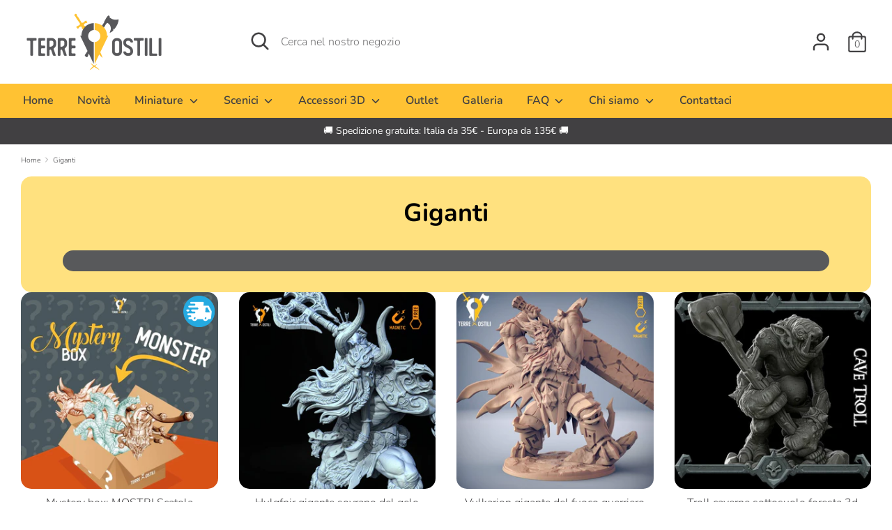

--- FILE ---
content_type: text/html; charset=utf-8
request_url: https://terreostili.it/collections/giganti
body_size: 98121
content:
<!doctype html> 
<html class="no-js supports-no-cookies" lang="it">
<head><meta charset="utf-8" />
<meta name="viewport" content="width=device-width,initial-scale=1.0" />
<meta http-equiv="X-UA-Compatible" content="IE=edge">

<link rel="preconnect" href="https://cdn.shopify.com" crossorigin>
<link rel="preconnect" href="https://fonts.shopify.com" crossorigin>
<link rel="preconnect" href="https://monorail-edge.shopifysvc.com"><link rel="preload" as="font" href="//terreostili.it/cdn/fonts/nunito/nunito_n7.37cf9b8cf43b3322f7e6e13ad2aad62ab5dc9109.woff2" type="font/woff2" crossorigin>
<link rel="preload" as="font" href="//terreostili.it/cdn/fonts/nunito/nunito_n3.c1d7c2242f5519d084eafc479d7cc132bcc8c480.woff2" type="font/woff2" crossorigin>
<link rel="preload" as="font" href="//terreostili.it/cdn/fonts/nunito/nunito_n6.1a6c50dce2e2b3b0d31e02dbd9146b5064bea503.woff2" type="font/woff2" crossorigin>
<link rel="preload" as="font" href="//terreostili.it/cdn/fonts/nunito/nunito_n6.1a6c50dce2e2b3b0d31e02dbd9146b5064bea503.woff2" type="font/woff2" crossorigin><link rel="preload" as="font" href="//terreostili.it/cdn/fonts/nunito/nunito_n4.fc49103dc396b42cae9460289072d384b6c6eb63.woff2" type="font/woff2" crossorigin><link rel="preload" as="font" href="//terreostili.it/cdn/fonts/nunito/nunito_i3.11db3ddffd5485d801b7a5d8a24c3b0e446751f1.woff2" type="font/woff2" crossorigin><link rel="preload" as="font" href="//terreostili.it/cdn/fonts/nunito/nunito_i4.fd53bf99043ab6c570187ed42d1b49192135de96.woff2" type="font/woff2" crossorigin><link rel="preload" href="//terreostili.it/cdn/shop/t/16/assets/vendor.js?v=41817386187007524081655286278" as="script">
<link rel="preload" href="//terreostili.it/cdn/shop/t/16/assets/theme.js?v=8931062859002334831687554646" as="script"><link rel="canonical" href="https://terreostili.it/collections/giganti" /><link rel="shortcut icon" href="//terreostili.it/cdn/shop/files/LOGHINO_FAVICON-01.png?v=1738455951" type="image/png" />
  <!-- Boost 1.6.11 -->
  <meta name="theme-color" content="#ffc233">
<script src="https://code.jquery.com/jquery-3.2.1.min.js" defer="defer"></script>
  



<meta property="og:site_name" content="Terre Ostili">
<meta property="og:url" content="https://terreostili.it/collections/giganti">
<meta property="og:title" content="Giganti">
<meta property="og:type" content="product.group">
<meta property="og:description" content="Terre Ostili è il negozio italiano di riferimento per Miniature 3D e Token 3D per giochi da tavolo e di ruolo. Migliora la tua esperienza di gioco da tavolo o di GDR con le nostre splendide miniature in resina stampate in 3D.  Miniature di Dunegons and Dragons perfette per la pittura di miniature.">

<meta property="og:image" content="http://terreostili.it/cdn/shop/files/LOGO_SITO_TERRE_OSTILI-01_1200x1200.png?v=1738456030">
    <meta property="og:image:width" content="1200">
    <meta property="og:image:height" content="628">
<meta property="og:image:secure_url" content="https://terreostili.it/cdn/shop/files/LOGO_SITO_TERRE_OSTILI-01_1200x1200.png?v=1738456030">


<meta name="twitter:card" content="summary_large_image">
<meta name="twitter:title" content="Giganti">
<meta name="twitter:description" content="Terre Ostili è il negozio italiano di riferimento per Miniature 3D e Token 3D per giochi da tavolo e di ruolo. Migliora la tua esperienza di gioco da tavolo o di GDR con le nostre splendide miniature in resina stampate in 3D.  Miniature di Dunegons and Dragons perfette per la pittura di miniature.">


  <link href="//terreostili.it/cdn/shop/t/16/assets/styles.css?v=156100047793789418661759333455" rel="stylesheet" type="text/css" media="all" />

  <script>
    document.documentElement.className = document.documentElement.className.replace('no-js', 'js');
    window.theme = window.theme || {};
    window.slate = window.slate || {};
    theme.moneyFormat = "€{{amount_with_comma_separator}}",
    theme.strings = {
      addToCart: "Aggiungi al carrello",
      unavailable: "Non disponibile ",
      addressError: "",
      addressNoResults: "",
      addressQueryLimit: "",
      authError: "",
      addingToCart: "Aggiungo il prodotto al carrello",
      addedToCart: "Aggiunto!",
      addedToCartPopupTitle: "Nel carrello:",
      addedToCartPopupItems: "Articoli",
      addedToCartPopupSubtotal: "Subtotale",
      addedToCartPopupGoToCart: "Vai al carrello",
      cartTermsNotChecked: "Accetta i termini e le condizioni di acquisto prima di continuare.",
      searchLoading: "Cerco 🔎",
      searchMoreResults: "Mostra tutti i risultati",
      searchNoResults: "Ci dispiace ma lo scrigno del tesoro è vuoto :(",
      priceFrom: "Da",
      quantityTooHigh: "Puoi acquistare solo {{ quantity }} di questo articolo.",
      onSale: "In offerta",
      soldOut: "Questo articolo è terminato ma può essere prenotato. Contattaci per ulteriori informazioni!",
      unitPriceSeparator: "\/",
      close: "Chiudi",
      cart_shipping_calculator_hide_calculator: "Nascondi calcolo spese di spedizione",
      cart_shipping_calculator_title: "🚚 STIMA LE SPESE DI SPEDIZIONE",
      cart_general_hide_note: "Nascondi le note per il venditore.",
      cart_general_show_note: "📝 Aggiungi delle note per il venditore (ad esempio: indicazioni di pittura, etc)",
      previous: "Precedente",
      next: "Successivo"
    }
    theme.routes = {
      account_login_url: '/account/login',
      account_register_url: '/account/register',
      account_addresses_url: '/account/addresses',
      search_url: '/search',
      cart_url: '/cart',
      cart_add_url: '/cart/add',
      cart_change_url: '/cart/change',
      product_recommendations_url: '/recommendations/products'
    }
    theme.settings = {
      uniformProductGridImagesEnabled: false,
      soldLabelEnabled: true,
      saleLabelEnabled: true,
      gridShowVendor: true
    }
  </script>

  

  <script>window.performance && window.performance.mark && window.performance.mark('shopify.content_for_header.start');</script><meta name="google-site-verification" content="QF9D01_EYnpOcSg1S4pm757WqXopJ55jnX9FscuVt3Y">
<meta id="shopify-digital-wallet" name="shopify-digital-wallet" content="/52675674291/digital_wallets/dialog">
<meta name="shopify-checkout-api-token" content="a71218accd08798d35736c0417c7feeb">
<meta id="in-context-paypal-metadata" data-shop-id="52675674291" data-venmo-supported="false" data-environment="production" data-locale="it_IT" data-paypal-v4="true" data-currency="EUR">
<link rel="alternate" type="application/atom+xml" title="Feed" href="/collections/giganti.atom" />
<link rel="next" href="/collections/giganti?page=2">
<link rel="alternate" hreflang="x-default" href="https://terreostili.it/collections/giganti">
<link rel="alternate" hreflang="it" href="https://terreostili.it/collections/giganti">
<link rel="alternate" hreflang="en" href="https://terreostili.it/en/collections/giganti">
<link rel="alternate" type="application/json+oembed" href="https://terreostili.it/collections/giganti.oembed">
<script async="async" src="/checkouts/internal/preloads.js?locale=it-IT"></script>
<script id="shopify-features" type="application/json">{"accessToken":"a71218accd08798d35736c0417c7feeb","betas":["rich-media-storefront-analytics"],"domain":"terreostili.it","predictiveSearch":true,"shopId":52675674291,"locale":"it"}</script>
<script>var Shopify = Shopify || {};
Shopify.shop = "terre-ostili.myshopify.com";
Shopify.locale = "it";
Shopify.currency = {"active":"EUR","rate":"1.0"};
Shopify.country = "IT";
Shopify.theme = {"name":"Boost mio modificato Hulkapps_15\/06","id":133513773295,"schema_name":"Boost","schema_version":"1.6.11","theme_store_id":863,"role":"main"};
Shopify.theme.handle = "null";
Shopify.theme.style = {"id":null,"handle":null};
Shopify.cdnHost = "terreostili.it/cdn";
Shopify.routes = Shopify.routes || {};
Shopify.routes.root = "/";</script>
<script type="module">!function(o){(o.Shopify=o.Shopify||{}).modules=!0}(window);</script>
<script>!function(o){function n(){var o=[];function n(){o.push(Array.prototype.slice.apply(arguments))}return n.q=o,n}var t=o.Shopify=o.Shopify||{};t.loadFeatures=n(),t.autoloadFeatures=n()}(window);</script>
<script id="shop-js-analytics" type="application/json">{"pageType":"collection"}</script>
<script defer="defer" async type="module" src="//terreostili.it/cdn/shopifycloud/shop-js/modules/v2/client.init-shop-cart-sync_DXGljDCh.it.esm.js"></script>
<script defer="defer" async type="module" src="//terreostili.it/cdn/shopifycloud/shop-js/modules/v2/chunk.common_Dby6QE3M.esm.js"></script>
<script type="module">
  await import("//terreostili.it/cdn/shopifycloud/shop-js/modules/v2/client.init-shop-cart-sync_DXGljDCh.it.esm.js");
await import("//terreostili.it/cdn/shopifycloud/shop-js/modules/v2/chunk.common_Dby6QE3M.esm.js");

  window.Shopify.SignInWithShop?.initShopCartSync?.({"fedCMEnabled":true,"windoidEnabled":true});

</script>
<script>(function() {
  var isLoaded = false;
  function asyncLoad() {
    if (isLoaded) return;
    isLoaded = true;
    var urls = ["\/\/code.tidio.co\/hqcdvzekbfqjwglkbeyfwajdfowjga02.js?shop=terre-ostili.myshopify.com","https:\/\/shopify.covet.pics\/covet-pics-widget-inject.js?shop=terre-ostili.myshopify.com","https:\/\/cloudsearch-1f874.kxcdn.com\/shopify.js?srp=\/a\/search\u0026filtersEnabled=1\u0026shop=terre-ostili.myshopify.com","\/\/cdn.shopify.com\/proxy\/c5b721f2607448b7d60a2027c21059980260b07ffff71a6dde69030ec4ddd139\/shopify-script-tags.s3.eu-west-1.amazonaws.com\/smartseo\/instantpage.js?shop=terre-ostili.myshopify.com\u0026sp-cache-control=cHVibGljLCBtYXgtYWdlPTkwMA"];
    for (var i = 0; i < urls.length; i++) {
      var s = document.createElement('script');
      s.type = 'text/javascript';
      s.async = true;
      s.src = urls[i];
      var x = document.getElementsByTagName('script')[0];
      x.parentNode.insertBefore(s, x);
    }
  };
  if(window.attachEvent) {
    window.attachEvent('onload', asyncLoad);
  } else {
    window.addEventListener('load', asyncLoad, false);
  }
})();</script>
<script id="__st">var __st={"a":52675674291,"offset":3600,"reqid":"e810d1cb-9540-4107-8973-da8d65b5636c-1768960949","pageurl":"terreostili.it\/collections\/giganti","u":"77311223f88c","p":"collection","rtyp":"collection","rid":265657221299};</script>
<script>window.ShopifyPaypalV4VisibilityTracking = true;</script>
<script id="captcha-bootstrap">!function(){'use strict';const t='contact',e='account',n='new_comment',o=[[t,t],['blogs',n],['comments',n],[t,'customer']],c=[[e,'customer_login'],[e,'guest_login'],[e,'recover_customer_password'],[e,'create_customer']],r=t=>t.map((([t,e])=>`form[action*='/${t}']:not([data-nocaptcha='true']) input[name='form_type'][value='${e}']`)).join(','),a=t=>()=>t?[...document.querySelectorAll(t)].map((t=>t.form)):[];function s(){const t=[...o],e=r(t);return a(e)}const i='password',u='form_key',d=['recaptcha-v3-token','g-recaptcha-response','h-captcha-response',i],f=()=>{try{return window.sessionStorage}catch{return}},m='__shopify_v',_=t=>t.elements[u];function p(t,e,n=!1){try{const o=window.sessionStorage,c=JSON.parse(o.getItem(e)),{data:r}=function(t){const{data:e,action:n}=t;return t[m]||n?{data:e,action:n}:{data:t,action:n}}(c);for(const[e,n]of Object.entries(r))t.elements[e]&&(t.elements[e].value=n);n&&o.removeItem(e)}catch(o){console.error('form repopulation failed',{error:o})}}const l='form_type',E='cptcha';function T(t){t.dataset[E]=!0}const w=window,h=w.document,L='Shopify',v='ce_forms',y='captcha';let A=!1;((t,e)=>{const n=(g='f06e6c50-85a8-45c8-87d0-21a2b65856fe',I='https://cdn.shopify.com/shopifycloud/storefront-forms-hcaptcha/ce_storefront_forms_captcha_hcaptcha.v1.5.2.iife.js',D={infoText:'Protetto da hCaptcha',privacyText:'Privacy',termsText:'Termini'},(t,e,n)=>{const o=w[L][v],c=o.bindForm;if(c)return c(t,g,e,D).then(n);var r;o.q.push([[t,g,e,D],n]),r=I,A||(h.body.append(Object.assign(h.createElement('script'),{id:'captcha-provider',async:!0,src:r})),A=!0)});var g,I,D;w[L]=w[L]||{},w[L][v]=w[L][v]||{},w[L][v].q=[],w[L][y]=w[L][y]||{},w[L][y].protect=function(t,e){n(t,void 0,e),T(t)},Object.freeze(w[L][y]),function(t,e,n,w,h,L){const[v,y,A,g]=function(t,e,n){const i=e?o:[],u=t?c:[],d=[...i,...u],f=r(d),m=r(i),_=r(d.filter((([t,e])=>n.includes(e))));return[a(f),a(m),a(_),s()]}(w,h,L),I=t=>{const e=t.target;return e instanceof HTMLFormElement?e:e&&e.form},D=t=>v().includes(t);t.addEventListener('submit',(t=>{const e=I(t);if(!e)return;const n=D(e)&&!e.dataset.hcaptchaBound&&!e.dataset.recaptchaBound,o=_(e),c=g().includes(e)&&(!o||!o.value);(n||c)&&t.preventDefault(),c&&!n&&(function(t){try{if(!f())return;!function(t){const e=f();if(!e)return;const n=_(t);if(!n)return;const o=n.value;o&&e.removeItem(o)}(t);const e=Array.from(Array(32),(()=>Math.random().toString(36)[2])).join('');!function(t,e){_(t)||t.append(Object.assign(document.createElement('input'),{type:'hidden',name:u})),t.elements[u].value=e}(t,e),function(t,e){const n=f();if(!n)return;const o=[...t.querySelectorAll(`input[type='${i}']`)].map((({name:t})=>t)),c=[...d,...o],r={};for(const[a,s]of new FormData(t).entries())c.includes(a)||(r[a]=s);n.setItem(e,JSON.stringify({[m]:1,action:t.action,data:r}))}(t,e)}catch(e){console.error('failed to persist form',e)}}(e),e.submit())}));const S=(t,e)=>{t&&!t.dataset[E]&&(n(t,e.some((e=>e===t))),T(t))};for(const o of['focusin','change'])t.addEventListener(o,(t=>{const e=I(t);D(e)&&S(e,y())}));const B=e.get('form_key'),M=e.get(l),P=B&&M;t.addEventListener('DOMContentLoaded',(()=>{const t=y();if(P)for(const e of t)e.elements[l].value===M&&p(e,B);[...new Set([...A(),...v().filter((t=>'true'===t.dataset.shopifyCaptcha))])].forEach((e=>S(e,t)))}))}(h,new URLSearchParams(w.location.search),n,t,e,['guest_login'])})(!0,!0)}();</script>
<script integrity="sha256-4kQ18oKyAcykRKYeNunJcIwy7WH5gtpwJnB7kiuLZ1E=" data-source-attribution="shopify.loadfeatures" defer="defer" src="//terreostili.it/cdn/shopifycloud/storefront/assets/storefront/load_feature-a0a9edcb.js" crossorigin="anonymous"></script>
<script data-source-attribution="shopify.dynamic_checkout.dynamic.init">var Shopify=Shopify||{};Shopify.PaymentButton=Shopify.PaymentButton||{isStorefrontPortableWallets:!0,init:function(){window.Shopify.PaymentButton.init=function(){};var t=document.createElement("script");t.src="https://terreostili.it/cdn/shopifycloud/portable-wallets/latest/portable-wallets.it.js",t.type="module",document.head.appendChild(t)}};
</script>
<script data-source-attribution="shopify.dynamic_checkout.buyer_consent">
  function portableWalletsHideBuyerConsent(e){var t=document.getElementById("shopify-buyer-consent"),n=document.getElementById("shopify-subscription-policy-button");t&&n&&(t.classList.add("hidden"),t.setAttribute("aria-hidden","true"),n.removeEventListener("click",e))}function portableWalletsShowBuyerConsent(e){var t=document.getElementById("shopify-buyer-consent"),n=document.getElementById("shopify-subscription-policy-button");t&&n&&(t.classList.remove("hidden"),t.removeAttribute("aria-hidden"),n.addEventListener("click",e))}window.Shopify?.PaymentButton&&(window.Shopify.PaymentButton.hideBuyerConsent=portableWalletsHideBuyerConsent,window.Shopify.PaymentButton.showBuyerConsent=portableWalletsShowBuyerConsent);
</script>
<script data-source-attribution="shopify.dynamic_checkout.cart.bootstrap">document.addEventListener("DOMContentLoaded",(function(){function t(){return document.querySelector("shopify-accelerated-checkout-cart, shopify-accelerated-checkout")}if(t())Shopify.PaymentButton.init();else{new MutationObserver((function(e,n){t()&&(Shopify.PaymentButton.init(),n.disconnect())})).observe(document.body,{childList:!0,subtree:!0})}}));
</script>
<script id='scb4127' type='text/javascript' async='' src='https://terreostili.it/cdn/shopifycloud/privacy-banner/storefront-banner.js'></script><link id="shopify-accelerated-checkout-styles" rel="stylesheet" media="screen" href="https://terreostili.it/cdn/shopifycloud/portable-wallets/latest/accelerated-checkout-backwards-compat.css" crossorigin="anonymous">
<style id="shopify-accelerated-checkout-cart">
        #shopify-buyer-consent {
  margin-top: 1em;
  display: inline-block;
  width: 100%;
}

#shopify-buyer-consent.hidden {
  display: none;
}

#shopify-subscription-policy-button {
  background: none;
  border: none;
  padding: 0;
  text-decoration: underline;
  font-size: inherit;
  cursor: pointer;
}

#shopify-subscription-policy-button::before {
  box-shadow: none;
}

      </style>

<script>window.performance && window.performance.mark && window.performance.mark('shopify.content_for_header.end');</script>
<!-- "snippets/booster-common.liquid" was not rendered, the associated app was uninstalled -->

<!-- Start of Judge.me Core -->
<link rel="dns-prefetch" href="https://cdn.judge.me/">
<script data-cfasync='false' class='jdgm-settings-script'>window.jdgmSettings={"pagination":5,"disable_web_reviews":false,"badge_no_review_text":"Nessuna recensione","badge_n_reviews_text":"{{ n }} recensione/recensioni","badge_star_color":"#ffc233","hide_badge_preview_if_no_reviews":true,"badge_hide_text":true,"enforce_center_preview_badge":false,"widget_title":"Recensioni Clienti","widget_open_form_text":"Scrivi una recensione","widget_close_form_text":"Annulla recensione","widget_refresh_page_text":"Aggiorna pagina","widget_summary_text":"Basato su {{ number_of_reviews }} recensione/recensioni","widget_no_review_text":"Sii il primo a scrivere una recensione","widget_name_field_text":"Nome visualizzato","widget_verified_name_field_text":"Nome Verificato (pubblico)","widget_name_placeholder_text":"Nome visualizzato","widget_required_field_error_text":"Questo campo è obbligatorio.","widget_email_field_text":"Indirizzo email","widget_verified_email_field_text":"Email Verificata (privata, non può essere modificata)","widget_email_placeholder_text":"Il tuo indirizzo email","widget_email_field_error_text":"Inserisci un indirizzo email valido.","widget_rating_field_text":"Valutazione","widget_review_title_field_text":"Titolo Recensione","widget_review_title_placeholder_text":"Dai un titolo alla tua recensione","widget_review_body_field_text":"Contenuto della recensione","widget_review_body_placeholder_text":"Inizia a scrivere qui...","widget_pictures_field_text":"Foto/Video (opzionale)","widget_submit_review_text":"Invia Recensione","widget_submit_verified_review_text":"Invia Recensione Verificata","widget_submit_success_msg_with_auto_publish":"Grazie! Aggiorna la pagina tra qualche momento per vedere la tua recensione. Puoi rimuovere o modificare la tua recensione accedendo a \u003ca href='https://judge.me/login' target='_blank' rel='nofollow noopener'\u003eJudge.me\u003c/a\u003e","widget_submit_success_msg_no_auto_publish":"Grazie! La tua recensione sarà pubblicata non appena approvata dall'amministratore del negozio. Puoi rimuovere o modificare la tua recensione accedendo a \u003ca href='https://judge.me/login' target='_blank' rel='nofollow noopener'\u003eJudge.me\u003c/a\u003e","widget_show_default_reviews_out_of_total_text":"Visualizzazione di {{ n_reviews_shown }} su {{ n_reviews }} recensioni.","widget_show_all_link_text":"Mostra tutte","widget_show_less_link_text":"Mostra meno","widget_author_said_text":"{{ reviewer_name }} ha detto:","widget_days_text":"{{ n }} giorni fa","widget_weeks_text":"{{ n }} settimana/settimane fa","widget_months_text":"{{ n }} mese/mesi fa","widget_years_text":"{{ n }} anno/anni fa","widget_yesterday_text":"Ieri","widget_today_text":"Oggi","widget_replied_text":"\u003e\u003e {{ shop_name }} ha risposto:","widget_read_more_text":"Leggi di più","widget_reviewer_name_as_initial":"","widget_rating_filter_color":"#fbcd0a","widget_rating_filter_see_all_text":"Vedi tutte le recensioni","widget_sorting_most_recent_text":"Più Recenti","widget_sorting_highest_rating_text":"Valutazione Più Alta","widget_sorting_lowest_rating_text":"Valutazione Più Bassa","widget_sorting_with_pictures_text":"Solo Foto","widget_sorting_most_helpful_text":"Più Utili","widget_open_question_form_text":"Fai una domanda","widget_reviews_subtab_text":"Recensioni","widget_questions_subtab_text":"Domande","widget_question_label_text":"Domanda","widget_answer_label_text":"Risposta","widget_question_placeholder_text":"Scrivi la tua domanda qui","widget_submit_question_text":"Invia Domanda","widget_question_submit_success_text":"Grazie per la tua domanda! Ti avviseremo quando riceverà una risposta.","widget_star_color":"#ffc233","verified_badge_text":"Verificato","verified_badge_bg_color":"","verified_badge_text_color":"","verified_badge_placement":"left-of-reviewer-name","widget_review_max_height":"","widget_hide_border":false,"widget_social_share":false,"widget_thumb":false,"widget_review_location_show":false,"widget_location_format":"","all_reviews_include_out_of_store_products":true,"all_reviews_out_of_store_text":"(fuori dal negozio)","all_reviews_pagination":100,"all_reviews_product_name_prefix_text":"su","enable_review_pictures":true,"enable_question_anwser":false,"widget_theme":"default","review_date_format":"mm/dd/yyyy","default_sort_method":"most-recent","widget_product_reviews_subtab_text":"Recensioni Prodotto","widget_shop_reviews_subtab_text":"Recensioni Negozio","widget_other_products_reviews_text":"Recensioni per altri prodotti","widget_store_reviews_subtab_text":"Recensioni negozio","widget_no_store_reviews_text":"Questo negozio non ha ricevuto ancora recensioni","widget_web_restriction_product_reviews_text":"Questo prodotto non ha ricevuto ancora recensioni","widget_no_items_text":"Nessun elemento trovato","widget_show_more_text":"Mostra di più","widget_write_a_store_review_text":"Scrivi una Recensione del Negozio","widget_other_languages_heading":"Recensioni in Altre Lingue","widget_translate_review_text":"Traduci recensione in {{ language }}","widget_translating_review_text":"Traduzione in corso...","widget_show_original_translation_text":"Mostra originale ({{ language }})","widget_translate_review_failed_text":"Impossibile tradurre la recensione.","widget_translate_review_retry_text":"Riprova","widget_translate_review_try_again_later_text":"Riprova più tardi","show_product_url_for_grouped_product":false,"widget_sorting_pictures_first_text":"Prima le Foto","show_pictures_on_all_rev_page_mobile":false,"show_pictures_on_all_rev_page_desktop":false,"floating_tab_hide_mobile_install_preference":false,"floating_tab_button_name":"★ Recensioni","floating_tab_title":"Lasciamo parlare i clienti per noi","floating_tab_button_color":"","floating_tab_button_background_color":"","floating_tab_url":"","floating_tab_url_enabled":false,"floating_tab_tab_style":"text","all_reviews_text_badge_text":"I clienti ci valutano {{ shop.metafields.judgeme.all_reviews_rating | round: 1 }}/5 basato su {{ shop.metafields.judgeme.all_reviews_count }} recensioni.","all_reviews_text_badge_text_branded_style":"{{ shop.metafields.judgeme.all_reviews_rating | round: 1 }} su 5 stelle basato su {{ shop.metafields.judgeme.all_reviews_count }} recensioni","is_all_reviews_text_badge_a_link":false,"show_stars_for_all_reviews_text_badge":false,"all_reviews_text_badge_url":"","all_reviews_text_style":"text","all_reviews_text_color_style":"judgeme_brand_color","all_reviews_text_color":"#108474","all_reviews_text_show_jm_brand":true,"featured_carousel_show_header":true,"featured_carousel_title":"Lasciamo parlare i clienti per noi","testimonials_carousel_title":"I clienti ci dicono","videos_carousel_title":"Storie reali dei clienti","cards_carousel_title":"I clienti ci dicono","featured_carousel_count_text":"da {{ n }} recensioni","featured_carousel_add_link_to_all_reviews_page":false,"featured_carousel_url":"","featured_carousel_show_images":true,"featured_carousel_autoslide_interval":10,"featured_carousel_arrows_on_the_sides":false,"featured_carousel_height":250,"featured_carousel_width":80,"featured_carousel_image_size":0,"featured_carousel_image_height":250,"featured_carousel_arrow_color":"#eeeeee","verified_count_badge_style":"vintage","verified_count_badge_orientation":"horizontal","verified_count_badge_color_style":"judgeme_brand_color","verified_count_badge_color":"#108474","is_verified_count_badge_a_link":false,"verified_count_badge_url":"","verified_count_badge_show_jm_brand":true,"widget_rating_preset_default":5,"widget_first_sub_tab":"product-reviews","widget_show_histogram":true,"widget_histogram_use_custom_color":false,"widget_pagination_use_custom_color":false,"widget_star_use_custom_color":false,"widget_verified_badge_use_custom_color":false,"widget_write_review_use_custom_color":false,"picture_reminder_submit_button":"Upload Pictures","enable_review_videos":true,"mute_video_by_default":false,"widget_sorting_videos_first_text":"Prima i Video","widget_review_pending_text":"In attesa","featured_carousel_items_for_large_screen":3,"social_share_options_order":"Facebook,Twitter","remove_microdata_snippet":false,"disable_json_ld":false,"enable_json_ld_products":false,"preview_badge_show_question_text":false,"preview_badge_no_question_text":"Nessuna domanda","preview_badge_n_question_text":"{{ number_of_questions }} domanda/domande","qa_badge_show_icon":false,"qa_badge_position":"same-row","remove_judgeme_branding":false,"widget_add_search_bar":false,"widget_search_bar_placeholder":"Cerca","widget_sorting_verified_only_text":"Solo verificate","featured_carousel_theme":"vertical","featured_carousel_show_rating":true,"featured_carousel_show_title":true,"featured_carousel_show_body":true,"featured_carousel_show_date":false,"featured_carousel_show_reviewer":true,"featured_carousel_show_product":false,"featured_carousel_header_background_color":"#ffc233","featured_carousel_header_text_color":"#414042","featured_carousel_name_product_separator":"reviewed","featured_carousel_full_star_background":"#108474","featured_carousel_empty_star_background":"#dadada","featured_carousel_vertical_theme_background":"#f9fafb","featured_carousel_verified_badge_enable":false,"featured_carousel_verified_badge_color":"#108474","featured_carousel_border_style":"round","featured_carousel_review_line_length_limit":3,"featured_carousel_more_reviews_button_text":"Leggi più recensioni","featured_carousel_view_product_button_text":"Visualizza prodotto","all_reviews_page_load_reviews_on":"scroll","all_reviews_page_load_more_text":"Carica Altre Recensioni","disable_fb_tab_reviews":false,"enable_ajax_cdn_cache":false,"widget_public_name_text":"visualizzato pubblicamente come","default_reviewer_name":"John Smith","default_reviewer_name_has_non_latin":true,"widget_reviewer_anonymous":"Anonimo","medals_widget_title":"Medaglie Recensioni Judge.me","medals_widget_background_color":"#f9fafb","medals_widget_position":"footer_all_pages","medals_widget_border_color":"#f9fafb","medals_widget_verified_text_position":"left","medals_widget_use_monochromatic_version":false,"medals_widget_elements_color":"#108474","show_reviewer_avatar":true,"widget_invalid_yt_video_url_error_text":"Non è un URL di video di YouTube","widget_max_length_field_error_text":"Inserisci al massimo {0} caratteri.","widget_show_country_flag":false,"widget_show_collected_via_shop_app":true,"widget_verified_by_shop_badge_style":"light","widget_verified_by_shop_text":"Verificato dal Negozio","widget_show_photo_gallery":false,"widget_load_with_code_splitting":true,"widget_ugc_install_preference":false,"widget_ugc_title":"Fatto da noi, Condiviso da te","widget_ugc_subtitle":"Taggaci per vedere la tua foto in evidenza nella nostra pagina","widget_ugc_arrows_color":"#ffffff","widget_ugc_primary_button_text":"Acquista Ora","widget_ugc_primary_button_background_color":"#108474","widget_ugc_primary_button_text_color":"#ffffff","widget_ugc_primary_button_border_width":"0","widget_ugc_primary_button_border_style":"none","widget_ugc_primary_button_border_color":"#108474","widget_ugc_primary_button_border_radius":"25","widget_ugc_secondary_button_text":"Carica Altro","widget_ugc_secondary_button_background_color":"#ffffff","widget_ugc_secondary_button_text_color":"#108474","widget_ugc_secondary_button_border_width":"2","widget_ugc_secondary_button_border_style":"solid","widget_ugc_secondary_button_border_color":"#108474","widget_ugc_secondary_button_border_radius":"25","widget_ugc_reviews_button_text":"Visualizza Recensioni","widget_ugc_reviews_button_background_color":"#ffffff","widget_ugc_reviews_button_text_color":"#108474","widget_ugc_reviews_button_border_width":"2","widget_ugc_reviews_button_border_style":"solid","widget_ugc_reviews_button_border_color":"#108474","widget_ugc_reviews_button_border_radius":"25","widget_ugc_reviews_button_link_to":"judgeme-reviews-page","widget_ugc_show_post_date":true,"widget_ugc_max_width":"800","widget_rating_metafield_value_type":true,"widget_primary_color":"#FFC233","widget_enable_secondary_color":false,"widget_secondary_color":"#edf5f5","widget_summary_average_rating_text":"{{ average_rating }} su 5","widget_media_grid_title":"Foto e video dei clienti","widget_media_grid_see_more_text":"Vedi altro","widget_round_style":false,"widget_show_product_medals":true,"widget_verified_by_judgeme_text":"Verificato da Judge.me","widget_show_store_medals":true,"widget_verified_by_judgeme_text_in_store_medals":"Verificato da Judge.me","widget_media_field_exceed_quantity_message":"Spiacenti, possiamo accettare solo {{ max_media }} per una recensione.","widget_media_field_exceed_limit_message":"{{ file_name }} è troppo grande, seleziona un {{ media_type }} inferiore a {{ size_limit }}MB.","widget_review_submitted_text":"Recensione Inviata!","widget_question_submitted_text":"Domanda Inviata!","widget_close_form_text_question":"Annulla","widget_write_your_answer_here_text":"Scrivi la tua risposta qui","widget_enabled_branded_link":true,"widget_show_collected_by_judgeme":true,"widget_reviewer_name_color":"","widget_write_review_text_color":"","widget_write_review_bg_color":"","widget_collected_by_judgeme_text":"raccolto da Judge.me","widget_pagination_type":"standard","widget_load_more_text":"Carica Altri","widget_load_more_color":"#108474","widget_full_review_text":"Recensione Completa","widget_read_more_reviews_text":"Leggi Più Recensioni","widget_read_questions_text":"Leggi Domande","widget_questions_and_answers_text":"Domande e Risposte","widget_verified_by_text":"Verificato da","widget_verified_text":"Verificato","widget_number_of_reviews_text":"{{ number_of_reviews }} recensioni","widget_back_button_text":"Indietro","widget_next_button_text":"Avanti","widget_custom_forms_filter_button":"Filtri","custom_forms_style":"vertical","widget_show_review_information":false,"how_reviews_are_collected":"Come vengono raccolte le recensioni?","widget_show_review_keywords":false,"widget_gdpr_statement":"Come utilizziamo i tuoi dati: Ti contatteremo solo riguardo alla recensione che hai lasciato, e solo se necessario. Inviando la tua recensione, accetti i \u003ca href='https://judge.me/terms' target='_blank' rel='nofollow noopener'\u003etermini\u003c/a\u003e, le politiche sulla \u003ca href='https://judge.me/privacy' target='_blank' rel='nofollow noopener'\u003eprivacy\u003c/a\u003e e sul \u003ca href='https://judge.me/content-policy' target='_blank' rel='nofollow noopener'\u003econtenuto\u003c/a\u003e di Judge.me.","widget_multilingual_sorting_enabled":false,"widget_translate_review_content_enabled":false,"widget_translate_review_content_method":"manual","popup_widget_review_selection":"automatically_with_pictures","popup_widget_round_border_style":true,"popup_widget_show_title":true,"popup_widget_show_body":true,"popup_widget_show_reviewer":false,"popup_widget_show_product":true,"popup_widget_show_pictures":true,"popup_widget_use_review_picture":true,"popup_widget_show_on_home_page":true,"popup_widget_show_on_product_page":true,"popup_widget_show_on_collection_page":true,"popup_widget_show_on_cart_page":true,"popup_widget_position":"bottom_left","popup_widget_first_review_delay":5,"popup_widget_duration":5,"popup_widget_interval":5,"popup_widget_review_count":5,"popup_widget_hide_on_mobile":true,"review_snippet_widget_round_border_style":true,"review_snippet_widget_card_color":"#FFFFFF","review_snippet_widget_slider_arrows_background_color":"#FFFFFF","review_snippet_widget_slider_arrows_color":"#000000","review_snippet_widget_star_color":"#108474","show_product_variant":false,"all_reviews_product_variant_label_text":"Variante: ","widget_show_verified_branding":false,"widget_ai_summary_title":"I clienti dicono","widget_ai_summary_disclaimer":"Riepilogo delle recensioni alimentato dall'IA basato sulle recensioni recenti dei clienti","widget_show_ai_summary":false,"widget_show_ai_summary_bg":false,"widget_show_review_title_input":true,"redirect_reviewers_invited_via_email":"review_widget","request_store_review_after_product_review":false,"request_review_other_products_in_order":false,"review_form_color_scheme":"default","review_form_corner_style":"square","review_form_star_color":{},"review_form_text_color":"#333333","review_form_background_color":"#ffffff","review_form_field_background_color":"#fafafa","review_form_button_color":{},"review_form_button_text_color":"#ffffff","review_form_modal_overlay_color":"#000000","review_content_screen_title_text":"Come valuteresti questo prodotto?","review_content_introduction_text":"Ci piacerebbe se condividessi qualcosa sulla tua esperienza.","store_review_form_title_text":"Come valuteresti questo negozio?","store_review_form_introduction_text":"Ci piacerebbe se condividessi qualcosa sulla tua esperienza.","show_review_guidance_text":true,"one_star_review_guidance_text":"Pessimo","five_star_review_guidance_text":"Ottimo","customer_information_screen_title_text":"Su di te","customer_information_introduction_text":"Per favore, raccontaci di più su di te.","custom_questions_screen_title_text":"La tua esperienza in dettaglio","custom_questions_introduction_text":"Ecco alcune domande per aiutarci a capire meglio la tua esperienza.","review_submitted_screen_title_text":"Grazie per la tua recensione!","review_submitted_screen_thank_you_text":"La stiamo elaborando e apparirà presto nel negozio.","review_submitted_screen_email_verification_text":"Per favore conferma il tuo indirizzo email cliccando sul link che ti abbiamo appena inviato. Questo ci aiuta a mantenere le recensioni autentiche.","review_submitted_request_store_review_text":"Vorresti condividere la tua esperienza di acquisto con noi?","review_submitted_review_other_products_text":"Vorresti recensire questi prodotti?","store_review_screen_title_text":"Vuoi condividere la tua esperienza di shopping con noi?","store_review_introduction_text":"Valutiamo la tua opinione e la usiamo per migliorare. Per favore condividi le tue opinioni o suggerimenti.","reviewer_media_screen_title_picture_text":"Condividi una foto","reviewer_media_introduction_picture_text":"Carica una foto per supportare la tua recensione.","reviewer_media_screen_title_video_text":"Condividi un video","reviewer_media_introduction_video_text":"Carica un video per supportare la tua recensione.","reviewer_media_screen_title_picture_or_video_text":"Condividi una foto o un video","reviewer_media_introduction_picture_or_video_text":"Carica una foto o un video per supportare la tua recensione.","reviewer_media_youtube_url_text":"Incolla qui il tuo URL Youtube","advanced_settings_next_step_button_text":"Avanti","advanced_settings_close_review_button_text":"Chiudi","modal_write_review_flow":false,"write_review_flow_required_text":"Obbligatorio","write_review_flow_privacy_message_text":"Respettiamo la tua privacy.","write_review_flow_anonymous_text":"Recensione anonima","write_review_flow_visibility_text":"Non sarà visibile per altri clienti.","write_review_flow_multiple_selection_help_text":"Seleziona quanti ne vuoi","write_review_flow_single_selection_help_text":"Seleziona una opzione","write_review_flow_required_field_error_text":"Questo campo è obbligatorio","write_review_flow_invalid_email_error_text":"Per favore inserisci un indirizzo email valido","write_review_flow_max_length_error_text":"Max. {{ max_length }} caratteri.","write_review_flow_media_upload_text":"\u003cb\u003eClicca per caricare\u003c/b\u003e o trascina e rilascia","write_review_flow_gdpr_statement":"Ti contatteremo solo riguardo alla tua recensione se necessario. Inviando la tua recensione, accetti i nostri \u003ca href='https://judge.me/terms' target='_blank' rel='nofollow noopener'\u003etermini e condizioni\u003c/a\u003e e la \u003ca href='https://judge.me/privacy' target='_blank' rel='nofollow noopener'\u003epolitica sulla privacy\u003c/a\u003e.","rating_only_reviews_enabled":false,"show_negative_reviews_help_screen":false,"new_review_flow_help_screen_rating_threshold":3,"negative_review_resolution_screen_title_text":"Raccontaci di più","negative_review_resolution_text":"La tua esperienza è importante per noi. Se ci sono stati problemi con il tuo acquisto, siamo qui per aiutarti. Non esitare a contattarci, ci piacerebbe avere l'opportunità di sistemare le cose.","negative_review_resolution_button_text":"Contattaci","negative_review_resolution_proceed_with_review_text":"Lascia una recensione","negative_review_resolution_subject":"Problema con l'acquisto da {{ shop_name }}.{{ order_name }}","preview_badge_collection_page_install_status":false,"widget_review_custom_css":"","preview_badge_custom_css":"","preview_badge_stars_count":"5-stars","featured_carousel_custom_css":"","floating_tab_custom_css":"","all_reviews_widget_custom_css":"","medals_widget_custom_css":"","verified_badge_custom_css":"","all_reviews_text_custom_css":"","transparency_badges_collected_via_store_invite":false,"transparency_badges_from_another_provider":false,"transparency_badges_collected_from_store_visitor":false,"transparency_badges_collected_by_verified_review_provider":false,"transparency_badges_earned_reward":false,"transparency_badges_collected_via_store_invite_text":"Recensione raccolta tramite invito al negozio","transparency_badges_from_another_provider_text":"Recensione raccolta da un altro provider","transparency_badges_collected_from_store_visitor_text":"Recensione raccolta da un visitatore del negozio","transparency_badges_written_in_google_text":"Recensione scritta in Google","transparency_badges_written_in_etsy_text":"Recensione scritta in Etsy","transparency_badges_written_in_shop_app_text":"Recensione scritta in Shop App","transparency_badges_earned_reward_text":"Recensione ha vinto un premio per un acquisto futuro","product_review_widget_per_page":10,"widget_store_review_label_text":"Recensione del negozio","checkout_comment_extension_title_on_product_page":"Customer Comments","checkout_comment_extension_num_latest_comment_show":5,"checkout_comment_extension_format":"name_and_timestamp","checkout_comment_customer_name":"last_initial","checkout_comment_comment_notification":true,"preview_badge_collection_page_install_preference":false,"preview_badge_home_page_install_preference":false,"preview_badge_product_page_install_preference":false,"review_widget_install_preference":"","review_carousel_install_preference":false,"floating_reviews_tab_install_preference":"none","verified_reviews_count_badge_install_preference":false,"all_reviews_text_install_preference":false,"review_widget_best_location":false,"judgeme_medals_install_preference":false,"review_widget_revamp_enabled":false,"review_widget_qna_enabled":false,"review_widget_header_theme":"minimal","review_widget_widget_title_enabled":true,"review_widget_header_text_size":"medium","review_widget_header_text_weight":"regular","review_widget_average_rating_style":"compact","review_widget_bar_chart_enabled":true,"review_widget_bar_chart_type":"numbers","review_widget_bar_chart_style":"standard","review_widget_expanded_media_gallery_enabled":false,"review_widget_reviews_section_theme":"standard","review_widget_image_style":"thumbnails","review_widget_review_image_ratio":"square","review_widget_stars_size":"medium","review_widget_verified_badge":"standard_text","review_widget_review_title_text_size":"medium","review_widget_review_text_size":"medium","review_widget_review_text_length":"medium","review_widget_number_of_columns_desktop":3,"review_widget_carousel_transition_speed":5,"review_widget_custom_questions_answers_display":"always","review_widget_button_text_color":"#FFFFFF","review_widget_text_color":"#000000","review_widget_lighter_text_color":"#7B7B7B","review_widget_corner_styling":"soft","review_widget_review_word_singular":"recensione","review_widget_review_word_plural":"recensioni","review_widget_voting_label":"Utile?","review_widget_shop_reply_label":"Risposta da {{ shop_name }}:","review_widget_filters_title":"Filtri","qna_widget_question_word_singular":"Domanda","qna_widget_question_word_plural":"Domande","qna_widget_answer_reply_label":"Risposta da {{ answerer_name }}:","qna_content_screen_title_text":"Pose una domanda su questo prodotto","qna_widget_question_required_field_error_text":"Per favore inserisci la tua domanda.","qna_widget_flow_gdpr_statement":"Ti contatteremo solo riguardo alla tua domanda se necessario. Inviando la tua domanda, accetti i nostri \u003ca href='https://judge.me/terms' target='_blank' rel='nofollow noopener'\u003etermini e condizioni\u003c/a\u003e e la \u003ca href='https://judge.me/privacy' target='_blank' rel='nofollow noopener'\u003epolitica sulla privacy\u003c/a\u003e.","qna_widget_question_submitted_text":"Grazie per la tua domanda!","qna_widget_close_form_text_question":"Chiudi","qna_widget_question_submit_success_text":"Ti invieremo un'email quando risponderemo alla tua domanda.","all_reviews_widget_v2025_enabled":false,"all_reviews_widget_v2025_header_theme":"default","all_reviews_widget_v2025_widget_title_enabled":true,"all_reviews_widget_v2025_header_text_size":"medium","all_reviews_widget_v2025_header_text_weight":"regular","all_reviews_widget_v2025_average_rating_style":"compact","all_reviews_widget_v2025_bar_chart_enabled":true,"all_reviews_widget_v2025_bar_chart_type":"numbers","all_reviews_widget_v2025_bar_chart_style":"standard","all_reviews_widget_v2025_expanded_media_gallery_enabled":false,"all_reviews_widget_v2025_show_store_medals":true,"all_reviews_widget_v2025_show_photo_gallery":true,"all_reviews_widget_v2025_show_review_keywords":false,"all_reviews_widget_v2025_show_ai_summary":false,"all_reviews_widget_v2025_show_ai_summary_bg":false,"all_reviews_widget_v2025_add_search_bar":false,"all_reviews_widget_v2025_default_sort_method":"most-recent","all_reviews_widget_v2025_reviews_per_page":10,"all_reviews_widget_v2025_reviews_section_theme":"default","all_reviews_widget_v2025_image_style":"thumbnails","all_reviews_widget_v2025_review_image_ratio":"square","all_reviews_widget_v2025_stars_size":"medium","all_reviews_widget_v2025_verified_badge":"bold_badge","all_reviews_widget_v2025_review_title_text_size":"medium","all_reviews_widget_v2025_review_text_size":"medium","all_reviews_widget_v2025_review_text_length":"medium","all_reviews_widget_v2025_number_of_columns_desktop":3,"all_reviews_widget_v2025_carousel_transition_speed":5,"all_reviews_widget_v2025_custom_questions_answers_display":"always","all_reviews_widget_v2025_show_product_variant":false,"all_reviews_widget_v2025_show_reviewer_avatar":true,"all_reviews_widget_v2025_reviewer_name_as_initial":"","all_reviews_widget_v2025_review_location_show":false,"all_reviews_widget_v2025_location_format":"","all_reviews_widget_v2025_show_country_flag":false,"all_reviews_widget_v2025_verified_by_shop_badge_style":"light","all_reviews_widget_v2025_social_share":false,"all_reviews_widget_v2025_social_share_options_order":"Facebook,Twitter,LinkedIn,Pinterest","all_reviews_widget_v2025_pagination_type":"standard","all_reviews_widget_v2025_button_text_color":"#FFFFFF","all_reviews_widget_v2025_text_color":"#000000","all_reviews_widget_v2025_lighter_text_color":"#7B7B7B","all_reviews_widget_v2025_corner_styling":"soft","all_reviews_widget_v2025_title":"Recensioni clienti","all_reviews_widget_v2025_ai_summary_title":"I clienti dicono di questo negozio","all_reviews_widget_v2025_no_review_text":"Sii il primo a scrivere una recensione","platform":"shopify","branding_url":"https://app.judge.me/reviews/stores/terreostili.it","branding_text":"Powered by Judge.me","locale":"en","reply_name":"Terre Ostili","widget_version":"3.0","footer":true,"autopublish":true,"review_dates":false,"enable_custom_form":false,"shop_use_review_site":true,"shop_locale":"it","enable_multi_locales_translations":false,"show_review_title_input":true,"review_verification_email_status":"always","can_be_branded":true,"reply_name_text":"Terre Ostili"};</script> <style class='jdgm-settings-style'>.jdgm-xx{left:0}:root{--jdgm-primary-color: #FFC233;--jdgm-secondary-color: rgba(255,194,51,0.1);--jdgm-star-color: #ffc233;--jdgm-write-review-text-color: white;--jdgm-write-review-bg-color: #FFC233;--jdgm-paginate-color: #FFC233;--jdgm-border-radius: 0;--jdgm-reviewer-name-color: #FFC233}.jdgm-histogram__bar-content{background-color:#FFC233}.jdgm-rev[data-verified-buyer=true] .jdgm-rev__icon.jdgm-rev__icon:after,.jdgm-rev__buyer-badge.jdgm-rev__buyer-badge{color:white;background-color:#FFC233}.jdgm-review-widget--small .jdgm-gallery.jdgm-gallery .jdgm-gallery__thumbnail-link:nth-child(8) .jdgm-gallery__thumbnail-wrapper.jdgm-gallery__thumbnail-wrapper:before{content:"Vedi altro"}@media only screen and (min-width: 768px){.jdgm-gallery.jdgm-gallery .jdgm-gallery__thumbnail-link:nth-child(8) .jdgm-gallery__thumbnail-wrapper.jdgm-gallery__thumbnail-wrapper:before{content:"Vedi altro"}}.jdgm-preview-badge .jdgm-star.jdgm-star{color:#ffc233}.jdgm-prev-badge[data-average-rating='0.00']{display:none !important}.jdgm-prev-badge__text{display:none !important}.jdgm-rev .jdgm-rev__timestamp,.jdgm-quest .jdgm-rev__timestamp,.jdgm-carousel-item__timestamp{display:none !important}.jdgm-author-all-initials{display:none !important}.jdgm-author-last-initial{display:none !important}.jdgm-rev-widg__title{visibility:hidden}.jdgm-rev-widg__summary-text{visibility:hidden}.jdgm-prev-badge__text{visibility:hidden}.jdgm-rev__prod-link-prefix:before{content:'su'}.jdgm-rev__variant-label:before{content:'Variante: '}.jdgm-rev__out-of-store-text:before{content:'(fuori dal negozio)'}@media only screen and (min-width: 768px){.jdgm-rev__pics .jdgm-rev_all-rev-page-picture-separator,.jdgm-rev__pics .jdgm-rev__product-picture{display:none}}@media only screen and (max-width: 768px){.jdgm-rev__pics .jdgm-rev_all-rev-page-picture-separator,.jdgm-rev__pics .jdgm-rev__product-picture{display:none}}.jdgm-preview-badge[data-template="product"]{display:none !important}.jdgm-preview-badge[data-template="collection"]{display:none !important}.jdgm-preview-badge[data-template="index"]{display:none !important}.jdgm-review-widget[data-from-snippet="true"]{display:none !important}.jdgm-verified-count-badget[data-from-snippet="true"]{display:none !important}.jdgm-carousel-wrapper[data-from-snippet="true"]{display:none !important}.jdgm-all-reviews-text[data-from-snippet="true"]{display:none !important}.jdgm-medals-section[data-from-snippet="true"]{display:none !important}.jdgm-ugc-media-wrapper[data-from-snippet="true"]{display:none !important}.jdgm-rev__transparency-badge[data-badge-type="review_collected_via_store_invitation"]{display:none !important}.jdgm-rev__transparency-badge[data-badge-type="review_collected_from_another_provider"]{display:none !important}.jdgm-rev__transparency-badge[data-badge-type="review_collected_from_store_visitor"]{display:none !important}.jdgm-rev__transparency-badge[data-badge-type="review_written_in_etsy"]{display:none !important}.jdgm-rev__transparency-badge[data-badge-type="review_written_in_google_business"]{display:none !important}.jdgm-rev__transparency-badge[data-badge-type="review_written_in_shop_app"]{display:none !important}.jdgm-rev__transparency-badge[data-badge-type="review_earned_for_future_purchase"]{display:none !important}.jdgm-review-snippet-widget .jdgm-rev-snippet-widget__cards-container .jdgm-rev-snippet-card{border-radius:8px;background:#fff}.jdgm-review-snippet-widget .jdgm-rev-snippet-widget__cards-container .jdgm-rev-snippet-card__rev-rating .jdgm-star{color:#108474}.jdgm-review-snippet-widget .jdgm-rev-snippet-widget__prev-btn,.jdgm-review-snippet-widget .jdgm-rev-snippet-widget__next-btn{border-radius:50%;background:#fff}.jdgm-review-snippet-widget .jdgm-rev-snippet-widget__prev-btn>svg,.jdgm-review-snippet-widget .jdgm-rev-snippet-widget__next-btn>svg{fill:#000}.jdgm-full-rev-modal.rev-snippet-widget .jm-mfp-container .jm-mfp-content,.jdgm-full-rev-modal.rev-snippet-widget .jm-mfp-container .jdgm-full-rev__icon,.jdgm-full-rev-modal.rev-snippet-widget .jm-mfp-container .jdgm-full-rev__pic-img,.jdgm-full-rev-modal.rev-snippet-widget .jm-mfp-container .jdgm-full-rev__reply{border-radius:8px}.jdgm-full-rev-modal.rev-snippet-widget .jm-mfp-container .jdgm-full-rev[data-verified-buyer="true"] .jdgm-full-rev__icon::after{border-radius:8px}.jdgm-full-rev-modal.rev-snippet-widget .jm-mfp-container .jdgm-full-rev .jdgm-rev__buyer-badge{border-radius:calc( 8px / 2 )}.jdgm-full-rev-modal.rev-snippet-widget .jm-mfp-container .jdgm-full-rev .jdgm-full-rev__replier::before{content:'Terre Ostili'}.jdgm-full-rev-modal.rev-snippet-widget .jm-mfp-container .jdgm-full-rev .jdgm-full-rev__product-button{border-radius:calc( 8px * 6 )}
</style> <style class='jdgm-settings-style'></style>

  
  
  
  <style class='jdgm-miracle-styles'>
  @-webkit-keyframes jdgm-spin{0%{-webkit-transform:rotate(0deg);-ms-transform:rotate(0deg);transform:rotate(0deg)}100%{-webkit-transform:rotate(359deg);-ms-transform:rotate(359deg);transform:rotate(359deg)}}@keyframes jdgm-spin{0%{-webkit-transform:rotate(0deg);-ms-transform:rotate(0deg);transform:rotate(0deg)}100%{-webkit-transform:rotate(359deg);-ms-transform:rotate(359deg);transform:rotate(359deg)}}@font-face{font-family:'JudgemeStar';src:url("[data-uri]") format("woff");font-weight:normal;font-style:normal}.jdgm-star{font-family:'JudgemeStar';display:inline !important;text-decoration:none !important;padding:0 4px 0 0 !important;margin:0 !important;font-weight:bold;opacity:1;-webkit-font-smoothing:antialiased;-moz-osx-font-smoothing:grayscale}.jdgm-star:hover{opacity:1}.jdgm-star:last-of-type{padding:0 !important}.jdgm-star.jdgm--on:before{content:"\e000"}.jdgm-star.jdgm--off:before{content:"\e001"}.jdgm-star.jdgm--half:before{content:"\e002"}.jdgm-widget *{margin:0;line-height:1.4;-webkit-box-sizing:border-box;-moz-box-sizing:border-box;box-sizing:border-box;-webkit-overflow-scrolling:touch}.jdgm-hidden{display:none !important;visibility:hidden !important}.jdgm-temp-hidden{display:none}.jdgm-spinner{width:40px;height:40px;margin:auto;border-radius:50%;border-top:2px solid #eee;border-right:2px solid #eee;border-bottom:2px solid #eee;border-left:2px solid #ccc;-webkit-animation:jdgm-spin 0.8s infinite linear;animation:jdgm-spin 0.8s infinite linear}.jdgm-prev-badge{display:block !important}

</style>


  
  
   


<script data-cfasync='false' class='jdgm-script'>
!function(e){window.jdgm=window.jdgm||{},jdgm.CDN_HOST="https://cdn.judge.me/",
jdgm.docReady=function(d){(e.attachEvent?"complete"===e.readyState:"loading"!==e.readyState)?
setTimeout(d,0):e.addEventListener("DOMContentLoaded",d)},jdgm.loadCSS=function(d,t,o,s){
!o&&jdgm.loadCSS.requestedUrls.indexOf(d)>=0||(jdgm.loadCSS.requestedUrls.push(d),
(s=e.createElement("link")).rel="stylesheet",s.class="jdgm-stylesheet",s.media="nope!",
s.href=d,s.onload=function(){this.media="all",t&&setTimeout(t)},e.body.appendChild(s))},
jdgm.loadCSS.requestedUrls=[],jdgm.docReady(function(){(window.jdgmLoadCSS||e.querySelectorAll(
".jdgm-widget, .jdgm-all-reviews-page").length>0)&&(jdgmSettings.widget_load_with_code_splitting?
parseFloat(jdgmSettings.widget_version)>=3?jdgm.loadCSS(jdgm.CDN_HOST+"widget_v3/base.css"):
jdgm.loadCSS(jdgm.CDN_HOST+"widget/base.css"):jdgm.loadCSS(jdgm.CDN_HOST+"shopify_v2.css"))})}(document);
</script>
<script async data-cfasync="false" type="text/javascript" src="https://cdn.judge.me/loader.js"></script>

<noscript><link rel="stylesheet" type="text/css" media="all" href="https://cdn.judge.me/shopify_v2.css"></noscript>
<!-- End of Judge.me Core -->







<link rel="preload" href="//cdnjs.cloudflare.com/ajax/libs/font-awesome/4.7.0/css/font-awesome.min.css" as="style" onload="this.onload=null;this.rel='stylesheet'">
<noscript><link rel="stylesheet" href="//cdnjs.cloudflare.com/ajax/libs/font-awesome/4.7.0/css/font-awesome.min.css"></noscript>
<link rel="preload" href="https://use.fontawesome.com/releases/v5.15.4/css/all.css" integrity="sha384-DyZ88mC6Up2uqS4h/KRgHuoeGwBcD4Ng9SiP4dIRy0EXTlnuz47vAwmeGwVChigm" crossorigin="anonymous" as="style" onload="this.onload=null;this.rel='stylesheet'">
<noscript><link rel="stylesheet" href="https://use.fontawesome.com/releases/v5.15.4/css/all.css" integrity="sha384-DyZ88mC6Up2uqS4h/KRgHuoeGwBcD4Ng9SiP4dIRy0EXTlnuz47vAwmeGwVChigm" crossorigin="anonymous"></noscript>


<script type="text/javascript">
  //BOOSTER APPS COMMON JS CODE
  window.BoosterApps = window.BoosterApps || {};
  window.BoosterApps.common = window.BoosterApps.common || {};
  window.BoosterApps.common.shop = {
    permanent_domain: 'terre-ostili.myshopify.com',
    currency: "EUR",
    money_format: "€{{amount_with_comma_separator}}",
    id: 52675674291
  };
  

  window.BoosterApps.common.template = 'collection';
  window.BoosterApps.common.cart = {};
  window.BoosterApps.common.vapid_public_key = "BJuXCmrtTK335SuczdNVYrGVtP_WXn4jImChm49st7K7z7e8gxSZUKk4DhUpk8j2Xpiw5G4-ylNbMKLlKkUEU98=";

  window.BoosterApps.cs_app_url = "/apps/";

  window.BoosterApps.global_config = {"asset_urls":{"loy":{"init_js":"https:\/\/cdn.shopify.com\/s\/files\/1\/0194\/1736\/6592\/t\/1\/assets\/ba_loy_init.js?v=1631902338","widget_js":"https:\/\/cdn.shopify.com\/s\/files\/1\/0194\/1736\/6592\/t\/1\/assets\/ba_loy_widget.js?v=1631902343","widget_css":"https:\/\/cdn.shopify.com\/s\/files\/1\/0194\/1736\/6592\/t\/1\/assets\/ba_loy_widget.css?v=1630424861"},"rev":{"init_js":null,"widget_js":null,"modal_js":null,"widget_css":null,"modal_css":null},"pu":{"init_js":"https:\/\/cdn.shopify.com\/s\/files\/1\/0194\/1736\/6592\/t\/1\/assets\/ba_pu_init.js?v=1620495683"},"bis":{"init_js":"https:\/\/cdn.shopify.com\/s\/files\/1\/0194\/1736\/6592\/t\/1\/assets\/ba_bis_init.js?v=1625844848","modal_js":"https:\/\/cdn.shopify.com\/s\/files\/1\/0194\/1736\/6592\/t\/1\/assets\/ba_bis_modal.js?v=1625844850","modal_css":"https:\/\/cdn.shopify.com\/s\/files\/1\/0194\/1736\/6592\/t\/1\/assets\/ba_bis_modal.css?v=1620346071"},"global":{"helper_js":"https:\/\/cdn.shopify.com\/s\/files\/1\/0194\/1736\/6592\/t\/1\/assets\/ba_tracking.js?v=1629925706"}},"proxy_paths":{"loy":"\/apps\/ba-loy","app_metrics":"\/apps\/ba-loy\/app_metrics","push_subscription":"\/apps\/ba-loy\/push"},"aat":["cookie","loy"],"uat":false,"pv":false,"bam":false};

    window.BoosterApps.loy_config = {"brand_theme_settings":{"button_bg":"#2932fc","header_bg":"#2932fc","desc_color":"#737376","icon_color":"#3a3a3a","link_color":"#2932fc","visibility":"both","cards_shape":"rounded","launcher_bg":"#286ef8","title_color":"#212b36","banner_image":"","inputs_shape":"rounded","buttons_shape":"rounded","primary_color":"#2932fc","launcher_shape":"circle","container_shape":"rounded","mobile_placement":"right","button_text_color":"#fff","desktop_placement":"right","header_text_color":"#fff","launcher_text_color":"#ffffff","mobile_side_spacing":"20","desktop_side_spacing":"20","visibility_condition":"","mobile_bottom_spacing":"20","desktop_bottom_spacing":"20"},"launcher_style_settings":{"mobile_icon":"star","mobile_text":"Rewards","desktop_icon":"star","desktop_text":"Rewards","mobile_layout":"icon_with_text","desktop_layout":"icon_with_text","desktop_launcher_icon":null,"mobile_launcher_icon":null},"points_program_enabled":false,"referral_program_enabled":false,"vip_program_enabled":false,"vip_program_tier_type":"points_earned","vip_program_period":"lifetime","brand_panel_settings":{"visitor_header_caption":"Join now and unlock awesome rewards","visitor_header_title":"🏆 Rewards Program","acct_creation_title":"Join and Earn Rewards","acct_creation_desc":"Get rewarded for being an awesome customer","acct_creation_sign_in":"Already a member?","acct_creation_btn":"Start Earning","visitor_point_header":"Earn Points","visitor_point_desc":"Earn points and turn these into rewards!","member_header_caption":"Your points","member_header_title":"{points}","member_point_header":"Points","member_point_desc":"Earn points and turn these into rewards!","general_ways_to_earn":"Ways to earn","general_ways_to_redeem":"Ways to redeem","general_sign_in":"Sign in","general_sign_up":"Sign up","general_signed_up":"signed up","general_no_rewards_yet":"No rewards yet","general_your_rewards_will_show_here":"Your rewards will show here.","general_past_rewards":"Past rewards","general_go_back":"Go back","general_your_rewards":"Your rewards","general_upcoming_reward":"Upcoming reward","general_redeem":"Redeem","general_redeemed_a_reward":"Redeemed a Reward","general_you_have":"You have","general_rewards":"Rewards","general_reward":"reward","general_manual_points_adjust":"manual points adjustment","general_add_points_default_note":"Points awarded by points import","general_reset_removal_default_note":"Existing points removed for points reset from import","general_reset_new_balance_default_note":"Points reset to new balance by points import","general_refund_points":"Points refunded","general_use_discount_code":"Use this discount code on your next order!","general_apply_code":"Apply code","general_add_product_to_cart":"Add product to cart","general_spend":"you spend","general_spent":"Spent","general_points":"Points","general_point":"Point","general_discount_amount_coupon":"${{discount_amount}} off coupon","general_discount_amount":"points for ${{discount_amount}} off","general_no_points_yet":"No Points yet","general_have_not_earned_points":"You haven't earned any Points yet.","general_place_an_order":"Place an order","general_placed_an_order":"Placed an order","general_points_for_every":"Points for every","general_how_to_earn_points":"How do I earn Points?","general_points_activity":"Points activity","general_celebrate_birthday":"Celebrate a birthday","general_celebrate_birthday_past_tense":"Celebrated a birthday","general_birthday_reward":"Celebrate with a reward","general_celebrate_your_birthday":"Let's celebrate your birthday! 🎉 Please give us 30 days notice - otherwise, you'll have to wait another year.","general_edit_date":"Edit Date","general_month":"Month","general_day":"Day","general_enter_valid_date":"Please enter a valid date","general_save_date":"Save date","general_reward_show":"Show","general_share_via_email":"Share via Email","general_share_on":"Share on","general_please_choose_an_option":"Please choose an option from the","general_product_page":"product page","social_instagram_follow":"Follow on Instagram","social_facebook_like":"Like page on Facebook","social_facebook_share":"Share link on Facebook","social_twitter_follow":"Follow on Twitter","social_twitter_share":"Share link on Twitter","social_instagram_follow_past_tense":"Followed on Instagram","social_facebook_like_past_tense":"Liked a page on Facebook","social_facebook_share_past_tense":"Shared a link on Facebook","social_twitter_follow_past_tense":"Followed on Twitter","social_twitter_share_past_tense":"Shared a link on Twitter","social_follow":"Follow","social_share":"Share","social_like":"Like","referral_complete":"Complete a Referral","referral_complete_past_tense":"Completed a Referral","referral_complete_points":"{{points_amount}} Points for every referral completed","referrals_title":"Referral Program","referrals_visitor_desc":"Refer a friend who makes a purchase and both of you will claim rewards.","referrals_create_account_to_claim_coupon":"Create an Account to claim your coupon","referrals_create_account":"Create an Account","referrals_referred_reward":"They will get","referrals_referrer_reward":"You will get","referrals_call_to_action":"Refer friends and earn","referrals_completed":"referrals completed so far","referrals_share_link":"Share this link with a friend for them to claim the reward","referrals_referral_code":"Your referral link to share","referrals_get_reward":"Get your","referrals_claimed_reward":"Here's your","referrals_claim_reward":"Claim your gift","referrals_email_invite":"Refer friends by email","referrals_email_send":"Send email","referrals_email_to":"To","referrals_email_to_placeholder":"Add a comma-separated list of emails","referrals_email_message":"Message","referrals_email_message_placeholder":"Customize your referral message. The referral link will be automatically added.","referrals_invalid_email":"Please enter a valid email address","referrals_no_referrals_yet":"No referrals yet","referrals_your_referrals_show_here":"Your referrals will show here.","referrals_your_referrals":"Your referrals","referrals_status_pending":"pending","referrals_status_completed":"completed","referrals_status_blocked":"blocked","vip_tiers":"VIP Tiers","vip_status":"VIP Status","vip_reward":"VIP reward","vip_tier_desc":"Gain access to exclusive rewards.","vip_reward_earned_via":"Earned via {{vip_tier_name}} tier","vip_tier_no_vip_history":"No VIP membership history yet","vip_tier_vip_history":"VIP History","vip_tier_added_to":"Added to {{tier_name}}","vip_tier_achieved":"Unlocked {{tier_name}}","vip_tier_dropped_to":"Fell to {{tier_name}}","vip_tier_retained_to":"Kept {{tier_name}}","vip_tier_earn_points":"Earn {{points}} Points","vip_tier_spend":"Spend {{amount}}","vip_perks":"Perks","vip_benefits":"Benefits","vip_achieved_until":"Achieved until","vip_tier_on_highest":"You did it! You're on the highest tier 🎉","general_error":"Hmm, something went wrong, please try again shortly","general_redeem_error_min_points":"Did not met minimum points to redeem","general_redeem_error_max_points":"Exceeded maximum points to spend","tos_max_shipping_amount":"Maximum shipping amount of {{max_shipping_amount}}.","tos_expiry_months":"Expires {{expiry_months}} month(s) after being redeemed.","tos_expiry_at":"Reward expires on {{expiry_date}}.","tos_free_product":"Reward only applies to {{product_name}}","tos_min_order_amount":"Applies to all orders over {{min_order_amount}}.","tos_apply_to_collection":"Only for products in specific collections."},"custom_css":"#baLoySectionWrapper .ba-loy-bg-color {\n  background-color: #2932fc;\n}\n\n#baLoySectionWrapper .section-panel-wrapper {\n  box-shadow:rgba(0, 0, 0, 0.1) 0px 4px 15px 0px, rgba(0, 0, 0, 0.1) 0px 1px 2px 0px, #2932fc 0px 2px 0px 0px inset;\n}\n\n\n\n\n.header-main, .header-secondary {\n\tcolor: #fff !important;\n}\n.main-default a.sign-in{\n  color: #2932fc !important;\n}\n\n.section-table-piece-detail-items .li-img path {\n  fill: #3a3a3a;\n}\n\n.buttons-icons-detail-image .li-img {\n  fill: #3a3a3a;\n}\n\n#baLoySectionWrapper .loy-button-main{\n    background: #2932fc;\n    color: #fff;\n}\n\n  #baLoySectionWrapper .loy-button-main{\n    color: #fff;\n  }\n\n  #baLoySectionWrapper .main-default, #baLoySectionWrapper div.panel-section .head-title,#baLoySectionWrapper body {\n    color: #212b36;\n  }\n\n  #baLoySectionWrapper .section-panel-wrapper .panel-desc, #baLoySectionWrapper .main-default.sign-in-text{\n    color: #737376;\n  }\n\n  #launcher-wrapper{\n    background: #286ef8;\n  }\n\n\n.ba-loy-namespace .ba-loy-messenger-frame, #launcher-wrapper{\n  right: 20px;\n  left: auto;\n}\n.ba-loy-namespace .ba-loy-messenger-frame {\n  bottom: 90px;\n}\n#launcher-wrapper{\n  bottom: 20px;\n}\n\n.launcher-text{\n  color: #ffffff !important;\n}\n\n#launcher-wrapper .launcher-desktop { display: block; }\n#launcher-wrapper .launcher-mobile  { display: none;  }\n\n@media (max-width: 500px) {\n  .ba-loy-namespace .ba-loy-messenger-frame{\n    height: 100%;\n    min-height: 100%;\n    bottom: 0;\n    right: 0;\n    left: 0;\n    top: 0;\n    width: 100%;\n    border-radius: 0;\n  }\n  #launcher-wrapper.up{\n    display: none;\n  }\n  #launcher-wrapper{\n    right: 20px;\n    left: auto;\n    bottom: 20px;\n  }\n  #launcher-wrapper .launcher-desktop { display: none;  }\n  #launcher-wrapper .launcher-mobile  { display: block; }\n}\n\n\n\n.ba-loy-circle{border-radius: 30px !important;}\n.ba-loy-rounded{border-radius: 10px !important;}\n.ba-loy-square{border-radius: 0px !important;}\n","ways_to_earn":[{"automation_id":2989,"status":"active","trigger":"order_placed","step_id":3024,"points_amount":5,"points_type":"multiplier","icon_url":null},{"automation_id":2990,"status":"active","trigger":"loy_contact_member_enabled","step_id":3025,"points_amount":100,"points_type":"fixed","icon_url":null}],"referral_rewards":{"referrer_reward":{"id":9155,"name":"€5 off coupon","reward_type":"fixed_amount","properties":{"source":"referrer","applies_to":"entire"}},"referred_reward":{"id":9156,"name":"€5 off coupon","reward_type":"fixed_amount","properties":{"source":"referred","applies_to":"entire"}}},"referral_social_settings":{"email":"false","twitter":"true","facebook":"true","twitter_message":""},"referrals_customer_account_required":false,"vip_tiers":[]};
    window.BoosterApps.loy_config.api_endpoint = "/apps/ba-loy";
    window.BoosterApps.loy_config.domain_name = "boosterapps.com/apps/loyalty";




  for (i = 0; i < window.localStorage.length; i++) {
    var key = window.localStorage.key(i);
    if (key.slice(0,10) === "ba_msg_sub") {
      window.BoosterApps.can_update_cart = true;
    }
  }

  

</script>


<script type="text/javascript">
  !function(e){var t={};function r(n){if(t[n])return t[n].exports;var o=t[n]={i:n,l:!1,exports:{}};return e[n].call(o.exports,o,o.exports,r),o.l=!0,o.exports}r.m=e,r.c=t,r.d=function(e,t,n){r.o(e,t)||Object.defineProperty(e,t,{enumerable:!0,get:n})},r.r=function(e){"undefined"!==typeof Symbol&&Symbol.toStringTag&&Object.defineProperty(e,Symbol.toStringTag,{value:"Module"}),Object.defineProperty(e,"__esModule",{value:!0})},r.t=function(e,t){if(1&t&&(e=r(e)),8&t)return e;if(4&t&&"object"===typeof e&&e&&e.__esModule)return e;var n=Object.create(null);if(r.r(n),Object.defineProperty(n,"default",{enumerable:!0,value:e}),2&t&&"string"!=typeof e)for(var o in e)r.d(n,o,function(t){return e[t]}.bind(null,o));return n},r.n=function(e){var t=e&&e.__esModule?function(){return e.default}:function(){return e};return r.d(t,"a",t),t},r.o=function(e,t){return Object.prototype.hasOwnProperty.call(e,t)},r.p="https://boosterapps.com/apps/loyalty/packs/",r(r.s=21)}({21:function(e,t){}});
//# sourceMappingURL=application-b70884d6cbcf9198dd45.js.map

  //Global snippet for Booster Apps
  //this is updated automatically - do not edit manually.

  function loadScript(src, defer, done) {
    var js = document.createElement('script');
    js.src = src;
    js.defer = defer;
    js.onload = function(){done();};
    js.onerror = function(){
      done(new Error('Failed to load script ' + src));
    };
    document.head.appendChild(js);
  }

  function browserSupportsAllFeatures() {
    return window.Promise && window.fetch && window.Symbol;
  }

  if (browserSupportsAllFeatures()) {
    main();
  } else {
    loadScript('https://polyfill-fastly.net/v3/polyfill.min.js?features=Promise,fetch', true, main);
  }

  function loadAppScripts(){
      loadScript(window.BoosterApps.global_config.asset_urls.loy.init_js, true, function(){});



  }

  function main(err) {
    //isolate the scope
    loadScript(window.BoosterApps.global_config.asset_urls.global.helper_js, false, loadAppScripts);
  }
</script>

  
  
 

                  <script src="//terreostili.it/cdn/shop/t/16/assets/bss-file-configdata.js?v=139776012007138545321657048186" type="text/javascript"></script><script>
              if (typeof BSS_PL == 'undefined') {
                  var BSS_PL = {};
              }
              
              var bssPlApiServer = "https://product-labels-pro.bsscommerce.com";
              BSS_PL.customerTags = 'null';
              BSS_PL.configData = configDatas;
              BSS_PL.storeId = 18958;
              BSS_PL.currentPlan = "free";
              BSS_PL.storeIdCustomOld = "10678";
              BSS_PL.storeIdOldWIthPriority = "12200";
              BSS_PL.apiServerProduction = "https://product-labels-pro.bsscommerce.com";
              
              </script>
          <style>
.homepage-slideshow .slick-slide .bss_pl_img {
    visibility: hidden !important;
}
</style>
                    <script type="text/javascript" defer="defer">if(typeof window.hulkappsWishlist === 'undefined') {
        window.hulkappsWishlist = {};
        }
        window.hulkappsWishlist.baseURL = '/apps/advanced-wishlist/api';
        window.hulkappsWishlist.hasAppBlockSupport = '';
        </script>

 <script>
 let ps_apiURI = "https://swift-api.perfectapps.io/api";
 let ps_storeUrl = "https://swift.perfectapps.io";
 let ps_productId = "";
 </script> 
  
  
 
<script type="text/javascript">
    const ETS_FS_MONEY_FORMAT = "€{{amount_with_comma_separator}}";
    const ETS_FS_COLLECTION_HANDLE = "giganti";
    const ETS_FS_COLLECTION_ID = "265657221299";
    const ETS_FS_PAGE_HANDLE = "";
    const ETS_FS_TEMPLATE_NAME = "collection";
    const ETS_FS_CACHE_FILTER_URL = "//terreostili.it/cdn/shop/t/16/assets/ets_fs_cache_filter.json?v=11989";
    const ETS_FS_THEME_SETTING = {"color_body_background":"#ffffff","accent_color":"#e6e7e8","color_body_text":"#414042","color_body_link":"#f59b33","color_sale_text":"#cd201a","header_bck_color":"#ffffff","logo_text_color":"#414042","header_text_color":"#414042","mobile_open_search_bar_color":"#e6e7e8","main_menu_bck_color":"#ffc233","main_menu_link_color":"#414042","mobile_menu_bck_color":"#ffc233","announcement_bar_bck_color":"#ffe133","announcement_bar_txt_color":"#414042","store_messages_bck_color":"#414042","store_messages_txt_color":"#ffffff","footer_bck_color":"#58595b","footer_text_color":"#ffffff","primary_btn_background":"#ffc233","primary_btn_text":"#414042","secondary_btn_background":"#ffe17f","secondary_btn_text":"#000000","quickbuy_form_background":"#ffffff","quickbuy_form_text":"#414042","zoom_bg":"#000000","overlay_opacity":80,"collection_feature_header_background":"#ffe17f","filter_bar_colour":"#58595b","type_heading_font":{"error":"json not allowed for this object"},"type_base_font":{"error":"json not allowed for this object"},"type_nav_font":{"error":"json not allowed for this object"},"type_logo_font":{"error":"json not allowed for this object"},"font_size_body_int":16,"font_size_nav_int":16,"font_size_logo_int":24,"uppercase_headings":false,"uppercase_product_titles":false,"global_border_radius":15,"hover_image_enabled":true,"sale_label_enabled":true,"sold_label_enabled":true,"grid_show_vendor":true,"align_product_titles":false,"quickbuy_buttons_toggle":false,"quickbuy_labels_toggle":false,"quickbuy_show_quantity_selector":true,"show_tax_and_shipping":false,"quickbuy_show_backorder_text":true,"enable_payment_button":false,"variant_style":"listed","swatch_enabled":false,"swatch_option_name":"Colore","swatch_method":"images","social_twitter_url":"","social_facebook_url":"https:\/\/www.facebook.com\/terreostili","social_pinterest_url":"https:\/\/www.pinterest.it\/terreostili\/","social_vimeo_url":"","social_youtube_url":"","social_instagram_url":"https:\/\/www.instagram.com\/terreostili\/","social_custom_url":"","on_add_to_cart":"ajax","search_type":"product","enable_live_search":false,"live_search_show_price":true,"live_search_show_vendor":true,"favicon":"\/\/terreostili.it\/cdn\/shop\/files\/LOGHINO_FAVICON-01.png?v=1738455951","checkout_logo_image":"\/\/terreostili.it\/cdn\/shop\/files\/LOGO_SITO_TERRE_OSTILI-01.png?v=1738456030","checkout_logo_position":"center","checkout_logo_size":"large","checkout_body_background_color":"#fff","checkout_input_background_color_mode":"white","checkout_sidebar_background_color":"#fcf7e7","checkout_heading_font":"-apple-system, BlinkMacSystemFont, 'Segoe UI', Roboto, Helvetica, Arial, sans-serif, 'Apple Color Emoji', 'Segoe UI Emoji', 'Segoe UI Symbol'","checkout_body_font":"-apple-system, BlinkMacSystemFont, 'Segoe UI', Roboto, Helvetica, Arial, sans-serif, 'Apple Color Emoji', 'Segoe UI Emoji', 'Segoe UI Symbol'","checkout_accent_color":"#f59b33","checkout_button_color":"#ffc233","checkout_error_color":"#e22120","language_switcher_position":"bottom-left","language_switcher_label":"language-code","primary_btn_border":"#50248f","secondary_btn_border":"#f9fafb","customer_layout":"customer_area"};
    const ETS_FS_CUSTOMER_ID = 0;
    const ETS_FS_CUSTOMER_EMAIL = "";
    const ETS_FS_CUSTOMER_TAGS = "[]";
</script>
<script src="//terreostili.it/cdn/shop/t/16/assets/ets_fs_config.js?v=132402608492096093951657096129" type="text/javascript"></script>
 
  
  <!-- Google tag (gtag.js) -->
  
 
<script type="application/json" data-ajax-cart-initial-state >
  {"note":null,"attributes":{},"original_total_price":0,"total_price":0,"total_discount":0,"total_weight":0.0,"item_count":0,"items":[],"requires_shipping":false,"currency":"EUR","items_subtotal_price":0,"cart_level_discount_applications":[],"checkout_charge_amount":0}
</script>
 
<script type="module">
  import '//terreostili.it/cdn/shop/t/16/assets/liquid-ajax-cart-v1.11.0.js?v=4957411666158762891684089948';
</script>
 
  <script>
  function TCRemoveNoTranslateElement(e) {
    console.log(e);
          e.classList.remove("notranslate");
          e.removeAttribute("translate");
  }
  
  document.addEventListener("DOMContentLoaded", function () {
    setTimeout(() => {
          [].forEach.call(document.getElementsByClassName("selector-wrapper styled-dropdown styled-dropdown--label-small row js"), function (element) {
              TCRemoveNoTranslateElement(element)
          });
    }, 3000);
  });
  

</script>   
































 <!-- Google Webmaster Tools Site Verification -->
<meta name="google-site-verification" content="2Qs2meP9rsT8uaik973P0meeiM0qmF8fnY_r4yw-J7A" />
   
  <script>
  function TCRemoveNoTranslateElement(e) {
    console.log(e);
          e.classList.remove("notranslate");
          e.removeAttribute("translate");
  }
  
  document.addEventListener("DOMContentLoaded", function () {
    setTimeout(() => {
          [].forEach.call(document.getElementsByClassName("selector-wrapper styled-dropdown styled-dropdown--label-small row js"), function (element) {
              TCRemoveNoTranslateElement(element)
          });
    }, 3000);
  });
  

</script>   































 
<script type="text/javascript">if(typeof window.hulkappsWishlist === 'undefined') {
                            window.hulkappsWishlist = {};
                        }
                        window.hulkappsWishlist.baseURL = '/apps/advanced-wishlist/api';
                        window.hulkappsWishlist.hasAppBlockSupport = '';
                        </script>
<!-- BEGIN app block: shopify://apps/ymq-product-options-variants/blocks/app-embed/86b91121-1f62-4e27-9812-b70a823eb918 -->
    <!-- BEGIN app snippet: option.v1 --><script>
    function before_page_load_function(e,t=!1){var o=[],n=!1;if(e.items.forEach((e=>{e.properties&&(e.properties.hasOwnProperty("_YmqOptionVariant")||e.properties.hasOwnProperty("_YmqItemHide"))?(n=!0,o.push(0)):o.push(e.quantity)})),n){if(t)(t=document.createElement("style")).id="before-page-load-dom",t.type="text/css",t.innerHTML="html::before{content: ' ';width: 100%;height: 100%;background-color: #fff;position: fixed;top: 0;left: 0;z-index: 999999;display:block !important;}",document.getElementsByTagName("html").item(0).appendChild(t);fetch(`/cart/update.js?timestamp=${Date.now()}`,{method:"POST",headers:{"Content-Type":"application/json"},body:JSON.stringify({updates:o})}).then((e=>e.json())).then((e=>{location.reload()})).catch((e=>{t&&document.getElementById("before-page-load-dom").remove()}))}}before_page_load_function({"note":null,"attributes":{},"original_total_price":0,"total_price":0,"total_discount":0,"total_weight":0.0,"item_count":0,"items":[],"requires_shipping":false,"currency":"EUR","items_subtotal_price":0,"cart_level_discount_applications":[],"checkout_charge_amount":0},!0),fetch(`/cart.js?timestamp=${Date.now()}`,{method:"GET"}).then((e=>e.json())).then((e=>{before_page_load_function(e)}));
</script>


	<style id="ymq-checkout-button-protect">
		[name="checkout"],[name="chekout"], a[href^="/checkout"], a[href="/account/login"].cart__submit, button[type="submit"].btn-order, a.btn.cart__checkout, a.cart__submit, .wc-proceed-to-checkout button, #cart_form .buttons .btn-primary, .ymq-checkout-button{
        	pointer-events: none;
        }
	</style>
	<script>
		function ymq_ready(fn){
			if(document.addEventListener){
				document.addEventListener('DOMContentLoaded',function(){
					document.removeEventListener('DOMContentLoaded',arguments.callee,false);
					fn();
				},false);
			}else if(document.attachEvent){
				document.attachEvent('onreadystatechange',function(){
					if(document.readyState=='complete'){
						document.detachEvent('onreadystatechange',arguments.callee);
						fn();
					}
				});
			}
		}
		ymq_ready(() => {
			setTimeout(function() {
				var ymq_checkout_button_protect = document.getElementById("ymq-checkout-button-protect");
				ymq_checkout_button_protect.remove();
			}, 100);
		})
    </script> 


 

 

 

 










<link href='https://cdn.shopify.com/s/files/1/0411/8639/4277/t/11/assets/ymq-option.css?v=1.1' rel='stylesheet' type="text/css" media="all"> 

<link href='https://option.ymq.cool/option/bottom.css' rel='stylesheet' type="text/css" media="all"> 


<style id="ymq-jsstyle"></style> 

<style id="bndlr-loaded"></style>

<script data-asyncLoad="asyncLoad" data-mw4M5Ya3iFNARE4t="mw4M5Ya3iFNARE4t"> 

    window.bundlerLoaded = true;

	window.ymq_option = window.ymq_option || {}; 

	ymq_option.shop = `terre-ostili.myshopify.com`;
    
    ymq_option.version = 1; 

	ymq_option.token = `8d64a37114b02fa3b19a1ab0bf185e18a3012787ec4b392b5cb5f688ae5d375b`; 

	ymq_option.timestamp = `1768960949`; 

	ymq_option.customer_id = ``; 

	ymq_option.page = `collection`; 
    
    ymq_option.cart = {"note":null,"attributes":{},"original_total_price":0,"total_price":0,"total_discount":0,"total_weight":0.0,"item_count":0,"items":[],"requires_shipping":false,"currency":"EUR","items_subtotal_price":0,"cart_level_discount_applications":[],"checkout_charge_amount":0};

    ymq_option.country = {
        iso_code: `IT`,
        currency: `EUR`,
        name: `Italia`
    };
    

	ymq_option.ymq_option_branding = {}; 
	  
		ymq_option.ymq_option_branding = {"button":{"--button-border-color":"#C0C0C0","--button-border-checked-color":"#ffc233","--button-border-disabled-color":"#FFFFFF","--button-background-color":"#FFFFFF","--button-background-checked-color":"#FFC233","--button-background-disabled-color":"#FFFFFF","--button-font-color":"#414042","--button-font-checked-color":"#414042","--button-font-disabled-color":"#DDDDDD","--button-margin-u-d":"4","--button-margin-l-r":"4","--button-padding-u-d":"10","--button-padding-l-r":"16","--button-font-size":"16","--button-line-height":"20","--button-border-radius":"4"},"radio":{"--radio-border-color":"#BBC1E1","--radio-border-checked-color":"#FFC233","--radio-border-disabled-color":"#BBC1E1","--radio-border-hover-color":"#BBC1E1","--radio-background-color":"#FFFFFF","--radio-background-checked-color":"#FFC233","--radio-background-disabled-color":"#E1E6F9","--radio-background-hover-color":"#FFFFFF","--radio-inner-color":"#E1E6F9","--radio-inner-checked-color":"#FFFFFF","--radio-inner-disabled-color":"#FFFFFF"},"input":{"--input-background-checked-color":"#FFFFFF","--input-background-color":"#FFFFFF","--input-border-checked-color":"#000000","--input-border-color":"#717171","--input-font-checked-color":"#000000","--input-font-color":"#000000","--input-border-radius":"4","--input-font-size":"14","--input-padding-l-r":"16","--input-padding-u-d":"9","--input-width":"100","--input-max-width":"400"},"select":{"--select-border-color":"#000000","--select-border-checked-color":"#000000","--select-background-color":"#FFFFFF","--select-background-checked-color":"#FFFFFF","--select-font-color":"#000000","--select-font-checked-color":"#000000","--select-option-background-color":"#FFFFFF","--select-option-background-checked-color":"#F5F9FF","--select-option-background-disabled-color":"#FFFFFF","--select-option-font-color":"#000000","--select-option-font-checked-color":"#000000","--select-option-font-disabled-color":"#CCCCCC","--select-padding-u-d":"9","--select-padding-l-r":"16","--select-option-padding-u-d":"9","--select-option-padding-l-r":"16","--select-width":"100","--select-max-width":"400","--select-font-size":"14","--select-border-radius":"0"},"multiple":{"--multiple-background-color":"#F5F9FF","--multiple-font-color":"#000000","--multiple-padding-u-d":"2","--multiple-padding-l-r":"8","--multiple-font-size":"12","--multiple-border-radius":"0"},"img":{"--img-border-color":"#E1E1E1","--img-border-checked-color":"#FFC233","--img-border-disabled-color":"#EBEBEB","--img-width":"50","--img-height":"50","--img-selected-upper-url":"","--img-disabled-upper-url":"","--img-upper-padding":"0","--img-margin-u-d":"2","--img-margin-l-r":"2","--img-border-radius":"10"},"upload":{"--upload-background-color":"#409EFF","--upload-font-color":"#FFFFFF","--upload-border-color":"#409EFF","--upload-padding-u-d":"12","--upload-padding-l-r":"20","--upload-font-size":"12","--upload-border-radius":"4"},"cart":{"--cart-border-color":"#000000","--buy-border-color":"#000000","--cart-border-hover-color":"#000000","--buy-border-hover-color":"#000000","--cart-background-color":"#000000","--buy-background-color":"#000000","--cart-background-hover-color":"#000000","--buy-background-hover-color":"#000000","--cart-font-color":"#FFFFFF","--buy-font-color":"#FFFFFF","--cart-font-hover-color":"#FFFFFF","--buy-font-hover-color":"#FFFFFF","--cart-padding-u-d":"12","--cart-padding-l-r":"16","--buy-padding-u-d":"12","--buy-padding-l-r":"16","--cart-margin-u-d":"4","--cart-margin-l-r":"0","--buy-margin-u-d":"4","--buy-margin-l-r":"0","--cart-width":"100","--cart-max-width":"800","--buy-width":"100","--buy-max-width":"800","--cart-font-size":"14","--cart-border-radius":"0","--buy-font-size":"14","--buy-border-radius":"0"},"quantity":{"--quantity-border-color":"#A6A3A3","--quantity-font-color":"#000000","--quantity-background-color":"#FFFFFF","--quantity-width":"150","--quantity-height":"40","--quantity-font-size":"14","--quantity-border-radius":"0"},"global":{"--global-title-color":"#414042","--global-help-color":"#414042","--global-error-color":"#DC3545","--global-title-font-size":"14","--global-help-font-size":"12","--global-error-font-size":"12","--global-title-margin-top":"0","--global-title-margin-bottom":"5","--global-title-margin-left":"0","--global-title-margin-right":"0","--global-help-margin-top":"5","--global-help-margin-bottom":"0","--global-help-margin-left":"0","--global-help-margin-right":"0","--global-error-margin-top":"5","--global-error-margin-bottom":"0","--global-error-margin-left":"0","--global-error-margin-right":"0","--global-margin-top":"0","--global-margin-bottom":"20","--global-margin-left":"0","--global-margin-right":"0"},"discount":{"--new-discount-normal-color":"#1878B9","--new-discount-error-color":"#E22120","--new-discount-layout":"flex-end"},"lan":{"require":"This is a required field.","email":"Please enter a valid email address.","url":"Please enter a valid url.","phone":"Please enter the correct phone.","number":"Please enter an number.","integer":"Please enter an integer.","min_char":"Please enter no less than %s characters.","max_char":"Please enter no more than %s characters.","min":"Please enter no less than %s.","max":"Please enter no more than %s.","max_s":"Please choose less than %s options.","min_s":"Please choose more than %s options.","total_s":"Please choose %s options.","min_file_s":"Please upload more than %s images.","continue-shopping":"Continue shopping","cart-empty":"Your cart is empty","cart-note":"Add order note","note-placeholder":"How can we help you","subtotal":"Subtotal: ","view-cart":"View Cart","checket":"CHECKOUT","add-cart-success":"Add to cart success.","uploaded-file":"Uploaded file","item":"ITEM","items":"ITEMS","remove":"Remove","option-name":"Option Name","option-value":"Option Value","option-price":"Price","add-to-cart":"Add To Cart","modal-close":"Close","sold_out":"Terminato","please_choose":"Scegli un'opzione","add_price_text":"Questa opzione aggiunge %s al totale.","inventory_reminder":"Il prodotto %s è terminato.","one-time-tag":"one time","price-split":"+","min-max-in-product":"You have exceeded the maximum purchase quantity.","q-buy":"Buy:","q-save":"Save","qty-rang":"qtyRange","qty-discount":"discount","qty-discount-type":"discountType","qty-discount-type-percentage":"percentage","qty-discount-type-fixed":"fixed","q-coupon-code":"Tiered Wholesale Discount","o-coupon-code":"Option Negative Discount","max-quantity":"999999","qty-input-text":"Qty: ","discount_code":"Discount code","application":"Apply","discount_error1":"Enter a valid discount code","discount_error2":"discount code isn't valid for the items in your cart","product_title":"%s"},"price":{"--price-border-color":"#000000","--price-background-color":"#FFFFFF","--price-font-color":"#000000","--price-price-font-color":"#B81414","--price-padding-u-d":"9","--price-padding-l-r":"16","--price-width":"100","--price-max-width":"400","--price-font-size":"14","--price-border-radius":"0"},"extra":{"is_show":"0","plan":1,"quantity-box":"0","price-value":"3,4,15,6,16,7","variant-original-margin-bottom":"15","strong-dorp-down":"0","radio-unchecked":1,"close-cart-rate":1,"automic-swatch-ajax":1,"img-option-bigger":0,"add-button-reload":1,"version":200,"img_cdn":1,"show_wholesale_pricing_fixed":0,"real-time-upload":1,"buy-now-new":1,"option_value_split":", ","form-box-new":1,"tooltip_type":"none","init-variant-type":"3","variant-original":"0","title-value":"1,2,3,4,15,5,6,16,7,8,13,14,9,10,20,21","color-swatch-title":"Colore,Color,Colore Dado,Colore Set Dadi","show-canvas-text":"1","color-matching":"{\"Grigia\":{\"type\":\"1\",\"color\":\"#D8D8D8\",\"img\":\"\"},\"Primer / Fondo Applicato\":{\"type\":\"1\",\"color\":\"#181818\",\"img\":\"\"},\"Gray\":{\"type\":\"1\",\"color\":\"#D8D8D8\",\"img\":\"\"},\"Hand Painted\":{\"type\":\"2\",\"color\":\"#FFC233\",\"img\":\"https://cdn.shopify.com/s/files/1/0526/7567/4291/files/icona_dipinto_a_mano-01.jpg?v=1687550264\"},\"Dipinta a mano\":{\"type\":\"2\",\"color\":\"#FFC233\",\"img\":\"https://cdn.shopify.com/s/files/1/0526/7567/4291/files/icona_dipinto_a_mano-01.jpg?v=1687550264\"},\"Lumeggiata\":{\"type\":\"2\",\"color\":\"\",\"img\":\"https://cdn.shopify.com/s/files/1/0526/7567/4291/files/icona_lumeggiata_2023-02_1.jpg?v=1687530855\"},\"Highlighted\":{\"type\":\"2\",\"color\":\"\",\"img\":\"https://cdn.shopify.com/s/files/1/0526/7567/4291/files/icona_lumeggiata_2023-02_1.jpg?v=1687530855\"},\"Illuminated\":{\"type\":\"2\",\"color\":\"\",\"img\":\"https://cdn.shopify.com/s/files/1/0526/7567/4291/files/razz-dragonide-dragonborn-ladra-assassino-delle-ombre-miniatura-3d-resina-terre-ostili-lost-adventures-miniatura-terreostili-54388826931537.jpg?v=1697488691\"},\"Hand painted\":{\"type\":\"2\",\"color\":\"\",\"img\":\"https://cdn.shopify.com/s/files/1/0526/7567/4291/files/brunilde-umana-barbaro-capo-clan-guerriera-eroina-elmo-vendicatrice-ascia-a-due-mani-dragonpeak-miniatura-3d-resina-terre-ostili-artisan-guild-miniatura-terreostili-52222957289809.jpg?v=1689005125\"},\"Primer / Filler Applied\":{\"type\":\"1\",\"color\":\"#181818\",\"img\":\"\"}}","color-swatch":"2","options_list_show":"0","open-theme-ajax-cart":"1","make-sku":0}}; 
	 
        
    
    
    
        
        
        	ymq_option[`ymq_extra_0`] = {};
        
    
        
        
    
        
        
    
        
        
    
        
        
    
        
        
    
        
        
    
        
        
    
        
        
    
        
        
    
    

	
</script>
<script src="https://cdn.shopify.com/extensions/019bc965-bf41-7b39-82a0-ee7dab36fa4a/ymq-product-options-variants-420/assets/spotlight.js" defer></script>

    
        <script src="https://cdn.shopify.com/extensions/019bc965-bf41-7b39-82a0-ee7dab36fa4a/ymq-product-options-variants-420/assets/ymq-option.js" defer></script>
    
<!-- END app snippet -->


<!-- END app block --><!-- BEGIN app block: shopify://apps/judge-me-reviews/blocks/judgeme_core/61ccd3b1-a9f2-4160-9fe9-4fec8413e5d8 --><!-- Start of Judge.me Core -->






<link rel="dns-prefetch" href="https://cdnwidget.judge.me">
<link rel="dns-prefetch" href="https://cdn.judge.me">
<link rel="dns-prefetch" href="https://cdn1.judge.me">
<link rel="dns-prefetch" href="https://api.judge.me">

<script data-cfasync='false' class='jdgm-settings-script'>window.jdgmSettings={"pagination":5,"disable_web_reviews":false,"badge_no_review_text":"Nessuna recensione","badge_n_reviews_text":"{{ n }} recensione/recensioni","badge_star_color":"#ffc233","hide_badge_preview_if_no_reviews":true,"badge_hide_text":true,"enforce_center_preview_badge":false,"widget_title":"Recensioni Clienti","widget_open_form_text":"Scrivi una recensione","widget_close_form_text":"Annulla recensione","widget_refresh_page_text":"Aggiorna pagina","widget_summary_text":"Basato su {{ number_of_reviews }} recensione/recensioni","widget_no_review_text":"Sii il primo a scrivere una recensione","widget_name_field_text":"Nome visualizzato","widget_verified_name_field_text":"Nome Verificato (pubblico)","widget_name_placeholder_text":"Nome visualizzato","widget_required_field_error_text":"Questo campo è obbligatorio.","widget_email_field_text":"Indirizzo email","widget_verified_email_field_text":"Email Verificata (privata, non può essere modificata)","widget_email_placeholder_text":"Il tuo indirizzo email","widget_email_field_error_text":"Inserisci un indirizzo email valido.","widget_rating_field_text":"Valutazione","widget_review_title_field_text":"Titolo Recensione","widget_review_title_placeholder_text":"Dai un titolo alla tua recensione","widget_review_body_field_text":"Contenuto della recensione","widget_review_body_placeholder_text":"Inizia a scrivere qui...","widget_pictures_field_text":"Foto/Video (opzionale)","widget_submit_review_text":"Invia Recensione","widget_submit_verified_review_text":"Invia Recensione Verificata","widget_submit_success_msg_with_auto_publish":"Grazie! Aggiorna la pagina tra qualche momento per vedere la tua recensione. Puoi rimuovere o modificare la tua recensione accedendo a \u003ca href='https://judge.me/login' target='_blank' rel='nofollow noopener'\u003eJudge.me\u003c/a\u003e","widget_submit_success_msg_no_auto_publish":"Grazie! La tua recensione sarà pubblicata non appena approvata dall'amministratore del negozio. Puoi rimuovere o modificare la tua recensione accedendo a \u003ca href='https://judge.me/login' target='_blank' rel='nofollow noopener'\u003eJudge.me\u003c/a\u003e","widget_show_default_reviews_out_of_total_text":"Visualizzazione di {{ n_reviews_shown }} su {{ n_reviews }} recensioni.","widget_show_all_link_text":"Mostra tutte","widget_show_less_link_text":"Mostra meno","widget_author_said_text":"{{ reviewer_name }} ha detto:","widget_days_text":"{{ n }} giorni fa","widget_weeks_text":"{{ n }} settimana/settimane fa","widget_months_text":"{{ n }} mese/mesi fa","widget_years_text":"{{ n }} anno/anni fa","widget_yesterday_text":"Ieri","widget_today_text":"Oggi","widget_replied_text":"\u003e\u003e {{ shop_name }} ha risposto:","widget_read_more_text":"Leggi di più","widget_reviewer_name_as_initial":"","widget_rating_filter_color":"#fbcd0a","widget_rating_filter_see_all_text":"Vedi tutte le recensioni","widget_sorting_most_recent_text":"Più Recenti","widget_sorting_highest_rating_text":"Valutazione Più Alta","widget_sorting_lowest_rating_text":"Valutazione Più Bassa","widget_sorting_with_pictures_text":"Solo Foto","widget_sorting_most_helpful_text":"Più Utili","widget_open_question_form_text":"Fai una domanda","widget_reviews_subtab_text":"Recensioni","widget_questions_subtab_text":"Domande","widget_question_label_text":"Domanda","widget_answer_label_text":"Risposta","widget_question_placeholder_text":"Scrivi la tua domanda qui","widget_submit_question_text":"Invia Domanda","widget_question_submit_success_text":"Grazie per la tua domanda! Ti avviseremo quando riceverà una risposta.","widget_star_color":"#ffc233","verified_badge_text":"Verificato","verified_badge_bg_color":"","verified_badge_text_color":"","verified_badge_placement":"left-of-reviewer-name","widget_review_max_height":"","widget_hide_border":false,"widget_social_share":false,"widget_thumb":false,"widget_review_location_show":false,"widget_location_format":"","all_reviews_include_out_of_store_products":true,"all_reviews_out_of_store_text":"(fuori dal negozio)","all_reviews_pagination":100,"all_reviews_product_name_prefix_text":"su","enable_review_pictures":true,"enable_question_anwser":false,"widget_theme":"default","review_date_format":"mm/dd/yyyy","default_sort_method":"most-recent","widget_product_reviews_subtab_text":"Recensioni Prodotto","widget_shop_reviews_subtab_text":"Recensioni Negozio","widget_other_products_reviews_text":"Recensioni per altri prodotti","widget_store_reviews_subtab_text":"Recensioni negozio","widget_no_store_reviews_text":"Questo negozio non ha ricevuto ancora recensioni","widget_web_restriction_product_reviews_text":"Questo prodotto non ha ricevuto ancora recensioni","widget_no_items_text":"Nessun elemento trovato","widget_show_more_text":"Mostra di più","widget_write_a_store_review_text":"Scrivi una Recensione del Negozio","widget_other_languages_heading":"Recensioni in Altre Lingue","widget_translate_review_text":"Traduci recensione in {{ language }}","widget_translating_review_text":"Traduzione in corso...","widget_show_original_translation_text":"Mostra originale ({{ language }})","widget_translate_review_failed_text":"Impossibile tradurre la recensione.","widget_translate_review_retry_text":"Riprova","widget_translate_review_try_again_later_text":"Riprova più tardi","show_product_url_for_grouped_product":false,"widget_sorting_pictures_first_text":"Prima le Foto","show_pictures_on_all_rev_page_mobile":false,"show_pictures_on_all_rev_page_desktop":false,"floating_tab_hide_mobile_install_preference":false,"floating_tab_button_name":"★ Recensioni","floating_tab_title":"Lasciamo parlare i clienti per noi","floating_tab_button_color":"","floating_tab_button_background_color":"","floating_tab_url":"","floating_tab_url_enabled":false,"floating_tab_tab_style":"text","all_reviews_text_badge_text":"I clienti ci valutano {{ shop.metafields.judgeme.all_reviews_rating | round: 1 }}/5 basato su {{ shop.metafields.judgeme.all_reviews_count }} recensioni.","all_reviews_text_badge_text_branded_style":"{{ shop.metafields.judgeme.all_reviews_rating | round: 1 }} su 5 stelle basato su {{ shop.metafields.judgeme.all_reviews_count }} recensioni","is_all_reviews_text_badge_a_link":false,"show_stars_for_all_reviews_text_badge":false,"all_reviews_text_badge_url":"","all_reviews_text_style":"text","all_reviews_text_color_style":"judgeme_brand_color","all_reviews_text_color":"#108474","all_reviews_text_show_jm_brand":true,"featured_carousel_show_header":true,"featured_carousel_title":"Lasciamo parlare i clienti per noi","testimonials_carousel_title":"I clienti ci dicono","videos_carousel_title":"Storie reali dei clienti","cards_carousel_title":"I clienti ci dicono","featured_carousel_count_text":"da {{ n }} recensioni","featured_carousel_add_link_to_all_reviews_page":false,"featured_carousel_url":"","featured_carousel_show_images":true,"featured_carousel_autoslide_interval":10,"featured_carousel_arrows_on_the_sides":false,"featured_carousel_height":250,"featured_carousel_width":80,"featured_carousel_image_size":0,"featured_carousel_image_height":250,"featured_carousel_arrow_color":"#eeeeee","verified_count_badge_style":"vintage","verified_count_badge_orientation":"horizontal","verified_count_badge_color_style":"judgeme_brand_color","verified_count_badge_color":"#108474","is_verified_count_badge_a_link":false,"verified_count_badge_url":"","verified_count_badge_show_jm_brand":true,"widget_rating_preset_default":5,"widget_first_sub_tab":"product-reviews","widget_show_histogram":true,"widget_histogram_use_custom_color":false,"widget_pagination_use_custom_color":false,"widget_star_use_custom_color":false,"widget_verified_badge_use_custom_color":false,"widget_write_review_use_custom_color":false,"picture_reminder_submit_button":"Upload Pictures","enable_review_videos":true,"mute_video_by_default":false,"widget_sorting_videos_first_text":"Prima i Video","widget_review_pending_text":"In attesa","featured_carousel_items_for_large_screen":3,"social_share_options_order":"Facebook,Twitter","remove_microdata_snippet":false,"disable_json_ld":false,"enable_json_ld_products":false,"preview_badge_show_question_text":false,"preview_badge_no_question_text":"Nessuna domanda","preview_badge_n_question_text":"{{ number_of_questions }} domanda/domande","qa_badge_show_icon":false,"qa_badge_position":"same-row","remove_judgeme_branding":false,"widget_add_search_bar":false,"widget_search_bar_placeholder":"Cerca","widget_sorting_verified_only_text":"Solo verificate","featured_carousel_theme":"vertical","featured_carousel_show_rating":true,"featured_carousel_show_title":true,"featured_carousel_show_body":true,"featured_carousel_show_date":false,"featured_carousel_show_reviewer":true,"featured_carousel_show_product":false,"featured_carousel_header_background_color":"#ffc233","featured_carousel_header_text_color":"#414042","featured_carousel_name_product_separator":"reviewed","featured_carousel_full_star_background":"#108474","featured_carousel_empty_star_background":"#dadada","featured_carousel_vertical_theme_background":"#f9fafb","featured_carousel_verified_badge_enable":false,"featured_carousel_verified_badge_color":"#108474","featured_carousel_border_style":"round","featured_carousel_review_line_length_limit":3,"featured_carousel_more_reviews_button_text":"Leggi più recensioni","featured_carousel_view_product_button_text":"Visualizza prodotto","all_reviews_page_load_reviews_on":"scroll","all_reviews_page_load_more_text":"Carica Altre Recensioni","disable_fb_tab_reviews":false,"enable_ajax_cdn_cache":false,"widget_public_name_text":"visualizzato pubblicamente come","default_reviewer_name":"John Smith","default_reviewer_name_has_non_latin":true,"widget_reviewer_anonymous":"Anonimo","medals_widget_title":"Medaglie Recensioni Judge.me","medals_widget_background_color":"#f9fafb","medals_widget_position":"footer_all_pages","medals_widget_border_color":"#f9fafb","medals_widget_verified_text_position":"left","medals_widget_use_monochromatic_version":false,"medals_widget_elements_color":"#108474","show_reviewer_avatar":true,"widget_invalid_yt_video_url_error_text":"Non è un URL di video di YouTube","widget_max_length_field_error_text":"Inserisci al massimo {0} caratteri.","widget_show_country_flag":false,"widget_show_collected_via_shop_app":true,"widget_verified_by_shop_badge_style":"light","widget_verified_by_shop_text":"Verificato dal Negozio","widget_show_photo_gallery":false,"widget_load_with_code_splitting":true,"widget_ugc_install_preference":false,"widget_ugc_title":"Fatto da noi, Condiviso da te","widget_ugc_subtitle":"Taggaci per vedere la tua foto in evidenza nella nostra pagina","widget_ugc_arrows_color":"#ffffff","widget_ugc_primary_button_text":"Acquista Ora","widget_ugc_primary_button_background_color":"#108474","widget_ugc_primary_button_text_color":"#ffffff","widget_ugc_primary_button_border_width":"0","widget_ugc_primary_button_border_style":"none","widget_ugc_primary_button_border_color":"#108474","widget_ugc_primary_button_border_radius":"25","widget_ugc_secondary_button_text":"Carica Altro","widget_ugc_secondary_button_background_color":"#ffffff","widget_ugc_secondary_button_text_color":"#108474","widget_ugc_secondary_button_border_width":"2","widget_ugc_secondary_button_border_style":"solid","widget_ugc_secondary_button_border_color":"#108474","widget_ugc_secondary_button_border_radius":"25","widget_ugc_reviews_button_text":"Visualizza Recensioni","widget_ugc_reviews_button_background_color":"#ffffff","widget_ugc_reviews_button_text_color":"#108474","widget_ugc_reviews_button_border_width":"2","widget_ugc_reviews_button_border_style":"solid","widget_ugc_reviews_button_border_color":"#108474","widget_ugc_reviews_button_border_radius":"25","widget_ugc_reviews_button_link_to":"judgeme-reviews-page","widget_ugc_show_post_date":true,"widget_ugc_max_width":"800","widget_rating_metafield_value_type":true,"widget_primary_color":"#FFC233","widget_enable_secondary_color":false,"widget_secondary_color":"#edf5f5","widget_summary_average_rating_text":"{{ average_rating }} su 5","widget_media_grid_title":"Foto e video dei clienti","widget_media_grid_see_more_text":"Vedi altro","widget_round_style":false,"widget_show_product_medals":true,"widget_verified_by_judgeme_text":"Verificato da Judge.me","widget_show_store_medals":true,"widget_verified_by_judgeme_text_in_store_medals":"Verificato da Judge.me","widget_media_field_exceed_quantity_message":"Spiacenti, possiamo accettare solo {{ max_media }} per una recensione.","widget_media_field_exceed_limit_message":"{{ file_name }} è troppo grande, seleziona un {{ media_type }} inferiore a {{ size_limit }}MB.","widget_review_submitted_text":"Recensione Inviata!","widget_question_submitted_text":"Domanda Inviata!","widget_close_form_text_question":"Annulla","widget_write_your_answer_here_text":"Scrivi la tua risposta qui","widget_enabled_branded_link":true,"widget_show_collected_by_judgeme":true,"widget_reviewer_name_color":"","widget_write_review_text_color":"","widget_write_review_bg_color":"","widget_collected_by_judgeme_text":"raccolto da Judge.me","widget_pagination_type":"standard","widget_load_more_text":"Carica Altri","widget_load_more_color":"#108474","widget_full_review_text":"Recensione Completa","widget_read_more_reviews_text":"Leggi Più Recensioni","widget_read_questions_text":"Leggi Domande","widget_questions_and_answers_text":"Domande e Risposte","widget_verified_by_text":"Verificato da","widget_verified_text":"Verificato","widget_number_of_reviews_text":"{{ number_of_reviews }} recensioni","widget_back_button_text":"Indietro","widget_next_button_text":"Avanti","widget_custom_forms_filter_button":"Filtri","custom_forms_style":"vertical","widget_show_review_information":false,"how_reviews_are_collected":"Come vengono raccolte le recensioni?","widget_show_review_keywords":false,"widget_gdpr_statement":"Come utilizziamo i tuoi dati: Ti contatteremo solo riguardo alla recensione che hai lasciato, e solo se necessario. Inviando la tua recensione, accetti i \u003ca href='https://judge.me/terms' target='_blank' rel='nofollow noopener'\u003etermini\u003c/a\u003e, le politiche sulla \u003ca href='https://judge.me/privacy' target='_blank' rel='nofollow noopener'\u003eprivacy\u003c/a\u003e e sul \u003ca href='https://judge.me/content-policy' target='_blank' rel='nofollow noopener'\u003econtenuto\u003c/a\u003e di Judge.me.","widget_multilingual_sorting_enabled":false,"widget_translate_review_content_enabled":false,"widget_translate_review_content_method":"manual","popup_widget_review_selection":"automatically_with_pictures","popup_widget_round_border_style":true,"popup_widget_show_title":true,"popup_widget_show_body":true,"popup_widget_show_reviewer":false,"popup_widget_show_product":true,"popup_widget_show_pictures":true,"popup_widget_use_review_picture":true,"popup_widget_show_on_home_page":true,"popup_widget_show_on_product_page":true,"popup_widget_show_on_collection_page":true,"popup_widget_show_on_cart_page":true,"popup_widget_position":"bottom_left","popup_widget_first_review_delay":5,"popup_widget_duration":5,"popup_widget_interval":5,"popup_widget_review_count":5,"popup_widget_hide_on_mobile":true,"review_snippet_widget_round_border_style":true,"review_snippet_widget_card_color":"#FFFFFF","review_snippet_widget_slider_arrows_background_color":"#FFFFFF","review_snippet_widget_slider_arrows_color":"#000000","review_snippet_widget_star_color":"#108474","show_product_variant":false,"all_reviews_product_variant_label_text":"Variante: ","widget_show_verified_branding":false,"widget_ai_summary_title":"I clienti dicono","widget_ai_summary_disclaimer":"Riepilogo delle recensioni alimentato dall'IA basato sulle recensioni recenti dei clienti","widget_show_ai_summary":false,"widget_show_ai_summary_bg":false,"widget_show_review_title_input":true,"redirect_reviewers_invited_via_email":"review_widget","request_store_review_after_product_review":false,"request_review_other_products_in_order":false,"review_form_color_scheme":"default","review_form_corner_style":"square","review_form_star_color":{},"review_form_text_color":"#333333","review_form_background_color":"#ffffff","review_form_field_background_color":"#fafafa","review_form_button_color":{},"review_form_button_text_color":"#ffffff","review_form_modal_overlay_color":"#000000","review_content_screen_title_text":"Come valuteresti questo prodotto?","review_content_introduction_text":"Ci piacerebbe se condividessi qualcosa sulla tua esperienza.","store_review_form_title_text":"Come valuteresti questo negozio?","store_review_form_introduction_text":"Ci piacerebbe se condividessi qualcosa sulla tua esperienza.","show_review_guidance_text":true,"one_star_review_guidance_text":"Pessimo","five_star_review_guidance_text":"Ottimo","customer_information_screen_title_text":"Su di te","customer_information_introduction_text":"Per favore, raccontaci di più su di te.","custom_questions_screen_title_text":"La tua esperienza in dettaglio","custom_questions_introduction_text":"Ecco alcune domande per aiutarci a capire meglio la tua esperienza.","review_submitted_screen_title_text":"Grazie per la tua recensione!","review_submitted_screen_thank_you_text":"La stiamo elaborando e apparirà presto nel negozio.","review_submitted_screen_email_verification_text":"Per favore conferma il tuo indirizzo email cliccando sul link che ti abbiamo appena inviato. Questo ci aiuta a mantenere le recensioni autentiche.","review_submitted_request_store_review_text":"Vorresti condividere la tua esperienza di acquisto con noi?","review_submitted_review_other_products_text":"Vorresti recensire questi prodotti?","store_review_screen_title_text":"Vuoi condividere la tua esperienza di shopping con noi?","store_review_introduction_text":"Valutiamo la tua opinione e la usiamo per migliorare. Per favore condividi le tue opinioni o suggerimenti.","reviewer_media_screen_title_picture_text":"Condividi una foto","reviewer_media_introduction_picture_text":"Carica una foto per supportare la tua recensione.","reviewer_media_screen_title_video_text":"Condividi un video","reviewer_media_introduction_video_text":"Carica un video per supportare la tua recensione.","reviewer_media_screen_title_picture_or_video_text":"Condividi una foto o un video","reviewer_media_introduction_picture_or_video_text":"Carica una foto o un video per supportare la tua recensione.","reviewer_media_youtube_url_text":"Incolla qui il tuo URL Youtube","advanced_settings_next_step_button_text":"Avanti","advanced_settings_close_review_button_text":"Chiudi","modal_write_review_flow":false,"write_review_flow_required_text":"Obbligatorio","write_review_flow_privacy_message_text":"Respettiamo la tua privacy.","write_review_flow_anonymous_text":"Recensione anonima","write_review_flow_visibility_text":"Non sarà visibile per altri clienti.","write_review_flow_multiple_selection_help_text":"Seleziona quanti ne vuoi","write_review_flow_single_selection_help_text":"Seleziona una opzione","write_review_flow_required_field_error_text":"Questo campo è obbligatorio","write_review_flow_invalid_email_error_text":"Per favore inserisci un indirizzo email valido","write_review_flow_max_length_error_text":"Max. {{ max_length }} caratteri.","write_review_flow_media_upload_text":"\u003cb\u003eClicca per caricare\u003c/b\u003e o trascina e rilascia","write_review_flow_gdpr_statement":"Ti contatteremo solo riguardo alla tua recensione se necessario. Inviando la tua recensione, accetti i nostri \u003ca href='https://judge.me/terms' target='_blank' rel='nofollow noopener'\u003etermini e condizioni\u003c/a\u003e e la \u003ca href='https://judge.me/privacy' target='_blank' rel='nofollow noopener'\u003epolitica sulla privacy\u003c/a\u003e.","rating_only_reviews_enabled":false,"show_negative_reviews_help_screen":false,"new_review_flow_help_screen_rating_threshold":3,"negative_review_resolution_screen_title_text":"Raccontaci di più","negative_review_resolution_text":"La tua esperienza è importante per noi. Se ci sono stati problemi con il tuo acquisto, siamo qui per aiutarti. Non esitare a contattarci, ci piacerebbe avere l'opportunità di sistemare le cose.","negative_review_resolution_button_text":"Contattaci","negative_review_resolution_proceed_with_review_text":"Lascia una recensione","negative_review_resolution_subject":"Problema con l'acquisto da {{ shop_name }}.{{ order_name }}","preview_badge_collection_page_install_status":false,"widget_review_custom_css":"","preview_badge_custom_css":"","preview_badge_stars_count":"5-stars","featured_carousel_custom_css":"","floating_tab_custom_css":"","all_reviews_widget_custom_css":"","medals_widget_custom_css":"","verified_badge_custom_css":"","all_reviews_text_custom_css":"","transparency_badges_collected_via_store_invite":false,"transparency_badges_from_another_provider":false,"transparency_badges_collected_from_store_visitor":false,"transparency_badges_collected_by_verified_review_provider":false,"transparency_badges_earned_reward":false,"transparency_badges_collected_via_store_invite_text":"Recensione raccolta tramite invito al negozio","transparency_badges_from_another_provider_text":"Recensione raccolta da un altro provider","transparency_badges_collected_from_store_visitor_text":"Recensione raccolta da un visitatore del negozio","transparency_badges_written_in_google_text":"Recensione scritta in Google","transparency_badges_written_in_etsy_text":"Recensione scritta in Etsy","transparency_badges_written_in_shop_app_text":"Recensione scritta in Shop App","transparency_badges_earned_reward_text":"Recensione ha vinto un premio per un acquisto futuro","product_review_widget_per_page":10,"widget_store_review_label_text":"Recensione del negozio","checkout_comment_extension_title_on_product_page":"Customer Comments","checkout_comment_extension_num_latest_comment_show":5,"checkout_comment_extension_format":"name_and_timestamp","checkout_comment_customer_name":"last_initial","checkout_comment_comment_notification":true,"preview_badge_collection_page_install_preference":false,"preview_badge_home_page_install_preference":false,"preview_badge_product_page_install_preference":false,"review_widget_install_preference":"","review_carousel_install_preference":false,"floating_reviews_tab_install_preference":"none","verified_reviews_count_badge_install_preference":false,"all_reviews_text_install_preference":false,"review_widget_best_location":false,"judgeme_medals_install_preference":false,"review_widget_revamp_enabled":false,"review_widget_qna_enabled":false,"review_widget_header_theme":"minimal","review_widget_widget_title_enabled":true,"review_widget_header_text_size":"medium","review_widget_header_text_weight":"regular","review_widget_average_rating_style":"compact","review_widget_bar_chart_enabled":true,"review_widget_bar_chart_type":"numbers","review_widget_bar_chart_style":"standard","review_widget_expanded_media_gallery_enabled":false,"review_widget_reviews_section_theme":"standard","review_widget_image_style":"thumbnails","review_widget_review_image_ratio":"square","review_widget_stars_size":"medium","review_widget_verified_badge":"standard_text","review_widget_review_title_text_size":"medium","review_widget_review_text_size":"medium","review_widget_review_text_length":"medium","review_widget_number_of_columns_desktop":3,"review_widget_carousel_transition_speed":5,"review_widget_custom_questions_answers_display":"always","review_widget_button_text_color":"#FFFFFF","review_widget_text_color":"#000000","review_widget_lighter_text_color":"#7B7B7B","review_widget_corner_styling":"soft","review_widget_review_word_singular":"recensione","review_widget_review_word_plural":"recensioni","review_widget_voting_label":"Utile?","review_widget_shop_reply_label":"Risposta da {{ shop_name }}:","review_widget_filters_title":"Filtri","qna_widget_question_word_singular":"Domanda","qna_widget_question_word_plural":"Domande","qna_widget_answer_reply_label":"Risposta da {{ answerer_name }}:","qna_content_screen_title_text":"Pose una domanda su questo prodotto","qna_widget_question_required_field_error_text":"Per favore inserisci la tua domanda.","qna_widget_flow_gdpr_statement":"Ti contatteremo solo riguardo alla tua domanda se necessario. Inviando la tua domanda, accetti i nostri \u003ca href='https://judge.me/terms' target='_blank' rel='nofollow noopener'\u003etermini e condizioni\u003c/a\u003e e la \u003ca href='https://judge.me/privacy' target='_blank' rel='nofollow noopener'\u003epolitica sulla privacy\u003c/a\u003e.","qna_widget_question_submitted_text":"Grazie per la tua domanda!","qna_widget_close_form_text_question":"Chiudi","qna_widget_question_submit_success_text":"Ti invieremo un'email quando risponderemo alla tua domanda.","all_reviews_widget_v2025_enabled":false,"all_reviews_widget_v2025_header_theme":"default","all_reviews_widget_v2025_widget_title_enabled":true,"all_reviews_widget_v2025_header_text_size":"medium","all_reviews_widget_v2025_header_text_weight":"regular","all_reviews_widget_v2025_average_rating_style":"compact","all_reviews_widget_v2025_bar_chart_enabled":true,"all_reviews_widget_v2025_bar_chart_type":"numbers","all_reviews_widget_v2025_bar_chart_style":"standard","all_reviews_widget_v2025_expanded_media_gallery_enabled":false,"all_reviews_widget_v2025_show_store_medals":true,"all_reviews_widget_v2025_show_photo_gallery":true,"all_reviews_widget_v2025_show_review_keywords":false,"all_reviews_widget_v2025_show_ai_summary":false,"all_reviews_widget_v2025_show_ai_summary_bg":false,"all_reviews_widget_v2025_add_search_bar":false,"all_reviews_widget_v2025_default_sort_method":"most-recent","all_reviews_widget_v2025_reviews_per_page":10,"all_reviews_widget_v2025_reviews_section_theme":"default","all_reviews_widget_v2025_image_style":"thumbnails","all_reviews_widget_v2025_review_image_ratio":"square","all_reviews_widget_v2025_stars_size":"medium","all_reviews_widget_v2025_verified_badge":"bold_badge","all_reviews_widget_v2025_review_title_text_size":"medium","all_reviews_widget_v2025_review_text_size":"medium","all_reviews_widget_v2025_review_text_length":"medium","all_reviews_widget_v2025_number_of_columns_desktop":3,"all_reviews_widget_v2025_carousel_transition_speed":5,"all_reviews_widget_v2025_custom_questions_answers_display":"always","all_reviews_widget_v2025_show_product_variant":false,"all_reviews_widget_v2025_show_reviewer_avatar":true,"all_reviews_widget_v2025_reviewer_name_as_initial":"","all_reviews_widget_v2025_review_location_show":false,"all_reviews_widget_v2025_location_format":"","all_reviews_widget_v2025_show_country_flag":false,"all_reviews_widget_v2025_verified_by_shop_badge_style":"light","all_reviews_widget_v2025_social_share":false,"all_reviews_widget_v2025_social_share_options_order":"Facebook,Twitter,LinkedIn,Pinterest","all_reviews_widget_v2025_pagination_type":"standard","all_reviews_widget_v2025_button_text_color":"#FFFFFF","all_reviews_widget_v2025_text_color":"#000000","all_reviews_widget_v2025_lighter_text_color":"#7B7B7B","all_reviews_widget_v2025_corner_styling":"soft","all_reviews_widget_v2025_title":"Recensioni clienti","all_reviews_widget_v2025_ai_summary_title":"I clienti dicono di questo negozio","all_reviews_widget_v2025_no_review_text":"Sii il primo a scrivere una recensione","platform":"shopify","branding_url":"https://app.judge.me/reviews/stores/terreostili.it","branding_text":"Powered by Judge.me","locale":"en","reply_name":"Terre Ostili","widget_version":"3.0","footer":true,"autopublish":true,"review_dates":false,"enable_custom_form":false,"shop_use_review_site":true,"shop_locale":"it","enable_multi_locales_translations":false,"show_review_title_input":true,"review_verification_email_status":"always","can_be_branded":true,"reply_name_text":"Terre Ostili"};</script> <style class='jdgm-settings-style'>.jdgm-xx{left:0}:root{--jdgm-primary-color: #FFC233;--jdgm-secondary-color: rgba(255,194,51,0.1);--jdgm-star-color: #ffc233;--jdgm-write-review-text-color: white;--jdgm-write-review-bg-color: #FFC233;--jdgm-paginate-color: #FFC233;--jdgm-border-radius: 0;--jdgm-reviewer-name-color: #FFC233}.jdgm-histogram__bar-content{background-color:#FFC233}.jdgm-rev[data-verified-buyer=true] .jdgm-rev__icon.jdgm-rev__icon:after,.jdgm-rev__buyer-badge.jdgm-rev__buyer-badge{color:white;background-color:#FFC233}.jdgm-review-widget--small .jdgm-gallery.jdgm-gallery .jdgm-gallery__thumbnail-link:nth-child(8) .jdgm-gallery__thumbnail-wrapper.jdgm-gallery__thumbnail-wrapper:before{content:"Vedi altro"}@media only screen and (min-width: 768px){.jdgm-gallery.jdgm-gallery .jdgm-gallery__thumbnail-link:nth-child(8) .jdgm-gallery__thumbnail-wrapper.jdgm-gallery__thumbnail-wrapper:before{content:"Vedi altro"}}.jdgm-preview-badge .jdgm-star.jdgm-star{color:#ffc233}.jdgm-prev-badge[data-average-rating='0.00']{display:none !important}.jdgm-prev-badge__text{display:none !important}.jdgm-rev .jdgm-rev__timestamp,.jdgm-quest .jdgm-rev__timestamp,.jdgm-carousel-item__timestamp{display:none !important}.jdgm-author-all-initials{display:none !important}.jdgm-author-last-initial{display:none !important}.jdgm-rev-widg__title{visibility:hidden}.jdgm-rev-widg__summary-text{visibility:hidden}.jdgm-prev-badge__text{visibility:hidden}.jdgm-rev__prod-link-prefix:before{content:'su'}.jdgm-rev__variant-label:before{content:'Variante: '}.jdgm-rev__out-of-store-text:before{content:'(fuori dal negozio)'}@media only screen and (min-width: 768px){.jdgm-rev__pics .jdgm-rev_all-rev-page-picture-separator,.jdgm-rev__pics .jdgm-rev__product-picture{display:none}}@media only screen and (max-width: 768px){.jdgm-rev__pics .jdgm-rev_all-rev-page-picture-separator,.jdgm-rev__pics .jdgm-rev__product-picture{display:none}}.jdgm-preview-badge[data-template="product"]{display:none !important}.jdgm-preview-badge[data-template="collection"]{display:none !important}.jdgm-preview-badge[data-template="index"]{display:none !important}.jdgm-review-widget[data-from-snippet="true"]{display:none !important}.jdgm-verified-count-badget[data-from-snippet="true"]{display:none !important}.jdgm-carousel-wrapper[data-from-snippet="true"]{display:none !important}.jdgm-all-reviews-text[data-from-snippet="true"]{display:none !important}.jdgm-medals-section[data-from-snippet="true"]{display:none !important}.jdgm-ugc-media-wrapper[data-from-snippet="true"]{display:none !important}.jdgm-rev__transparency-badge[data-badge-type="review_collected_via_store_invitation"]{display:none !important}.jdgm-rev__transparency-badge[data-badge-type="review_collected_from_another_provider"]{display:none !important}.jdgm-rev__transparency-badge[data-badge-type="review_collected_from_store_visitor"]{display:none !important}.jdgm-rev__transparency-badge[data-badge-type="review_written_in_etsy"]{display:none !important}.jdgm-rev__transparency-badge[data-badge-type="review_written_in_google_business"]{display:none !important}.jdgm-rev__transparency-badge[data-badge-type="review_written_in_shop_app"]{display:none !important}.jdgm-rev__transparency-badge[data-badge-type="review_earned_for_future_purchase"]{display:none !important}.jdgm-review-snippet-widget .jdgm-rev-snippet-widget__cards-container .jdgm-rev-snippet-card{border-radius:8px;background:#fff}.jdgm-review-snippet-widget .jdgm-rev-snippet-widget__cards-container .jdgm-rev-snippet-card__rev-rating .jdgm-star{color:#108474}.jdgm-review-snippet-widget .jdgm-rev-snippet-widget__prev-btn,.jdgm-review-snippet-widget .jdgm-rev-snippet-widget__next-btn{border-radius:50%;background:#fff}.jdgm-review-snippet-widget .jdgm-rev-snippet-widget__prev-btn>svg,.jdgm-review-snippet-widget .jdgm-rev-snippet-widget__next-btn>svg{fill:#000}.jdgm-full-rev-modal.rev-snippet-widget .jm-mfp-container .jm-mfp-content,.jdgm-full-rev-modal.rev-snippet-widget .jm-mfp-container .jdgm-full-rev__icon,.jdgm-full-rev-modal.rev-snippet-widget .jm-mfp-container .jdgm-full-rev__pic-img,.jdgm-full-rev-modal.rev-snippet-widget .jm-mfp-container .jdgm-full-rev__reply{border-radius:8px}.jdgm-full-rev-modal.rev-snippet-widget .jm-mfp-container .jdgm-full-rev[data-verified-buyer="true"] .jdgm-full-rev__icon::after{border-radius:8px}.jdgm-full-rev-modal.rev-snippet-widget .jm-mfp-container .jdgm-full-rev .jdgm-rev__buyer-badge{border-radius:calc( 8px / 2 )}.jdgm-full-rev-modal.rev-snippet-widget .jm-mfp-container .jdgm-full-rev .jdgm-full-rev__replier::before{content:'Terre Ostili'}.jdgm-full-rev-modal.rev-snippet-widget .jm-mfp-container .jdgm-full-rev .jdgm-full-rev__product-button{border-radius:calc( 8px * 6 )}
</style> <style class='jdgm-settings-style'></style>

  
  
  
  <style class='jdgm-miracle-styles'>
  @-webkit-keyframes jdgm-spin{0%{-webkit-transform:rotate(0deg);-ms-transform:rotate(0deg);transform:rotate(0deg)}100%{-webkit-transform:rotate(359deg);-ms-transform:rotate(359deg);transform:rotate(359deg)}}@keyframes jdgm-spin{0%{-webkit-transform:rotate(0deg);-ms-transform:rotate(0deg);transform:rotate(0deg)}100%{-webkit-transform:rotate(359deg);-ms-transform:rotate(359deg);transform:rotate(359deg)}}@font-face{font-family:'JudgemeStar';src:url("[data-uri]") format("woff");font-weight:normal;font-style:normal}.jdgm-star{font-family:'JudgemeStar';display:inline !important;text-decoration:none !important;padding:0 4px 0 0 !important;margin:0 !important;font-weight:bold;opacity:1;-webkit-font-smoothing:antialiased;-moz-osx-font-smoothing:grayscale}.jdgm-star:hover{opacity:1}.jdgm-star:last-of-type{padding:0 !important}.jdgm-star.jdgm--on:before{content:"\e000"}.jdgm-star.jdgm--off:before{content:"\e001"}.jdgm-star.jdgm--half:before{content:"\e002"}.jdgm-widget *{margin:0;line-height:1.4;-webkit-box-sizing:border-box;-moz-box-sizing:border-box;box-sizing:border-box;-webkit-overflow-scrolling:touch}.jdgm-hidden{display:none !important;visibility:hidden !important}.jdgm-temp-hidden{display:none}.jdgm-spinner{width:40px;height:40px;margin:auto;border-radius:50%;border-top:2px solid #eee;border-right:2px solid #eee;border-bottom:2px solid #eee;border-left:2px solid #ccc;-webkit-animation:jdgm-spin 0.8s infinite linear;animation:jdgm-spin 0.8s infinite linear}.jdgm-prev-badge{display:block !important}

</style>


  
  
   


<script data-cfasync='false' class='jdgm-script'>
!function(e){window.jdgm=window.jdgm||{},jdgm.CDN_HOST="https://cdnwidget.judge.me/",jdgm.CDN_HOST_ALT="https://cdn2.judge.me/cdn/widget_frontend/",jdgm.API_HOST="https://api.judge.me/",jdgm.CDN_BASE_URL="https://cdn.shopify.com/extensions/019bdc9e-9889-75cc-9a3d-a887384f20d4/judgeme-extensions-301/assets/",
jdgm.docReady=function(d){(e.attachEvent?"complete"===e.readyState:"loading"!==e.readyState)?
setTimeout(d,0):e.addEventListener("DOMContentLoaded",d)},jdgm.loadCSS=function(d,t,o,a){
!o&&jdgm.loadCSS.requestedUrls.indexOf(d)>=0||(jdgm.loadCSS.requestedUrls.push(d),
(a=e.createElement("link")).rel="stylesheet",a.class="jdgm-stylesheet",a.media="nope!",
a.href=d,a.onload=function(){this.media="all",t&&setTimeout(t)},e.body.appendChild(a))},
jdgm.loadCSS.requestedUrls=[],jdgm.loadJS=function(e,d){var t=new XMLHttpRequest;
t.onreadystatechange=function(){4===t.readyState&&(Function(t.response)(),d&&d(t.response))},
t.open("GET",e),t.onerror=function(){if(e.indexOf(jdgm.CDN_HOST)===0&&jdgm.CDN_HOST_ALT!==jdgm.CDN_HOST){var f=e.replace(jdgm.CDN_HOST,jdgm.CDN_HOST_ALT);jdgm.loadJS(f,d)}},t.send()},jdgm.docReady((function(){(window.jdgmLoadCSS||e.querySelectorAll(
".jdgm-widget, .jdgm-all-reviews-page").length>0)&&(jdgmSettings.widget_load_with_code_splitting?
parseFloat(jdgmSettings.widget_version)>=3?jdgm.loadCSS(jdgm.CDN_HOST+"widget_v3/base.css"):
jdgm.loadCSS(jdgm.CDN_HOST+"widget/base.css"):jdgm.loadCSS(jdgm.CDN_HOST+"shopify_v2.css"),
jdgm.loadJS(jdgm.CDN_HOST+"loa"+"der.js"))}))}(document);
</script>
<noscript><link rel="stylesheet" type="text/css" media="all" href="https://cdnwidget.judge.me/shopify_v2.css"></noscript>

<!-- BEGIN app snippet: theme_fix_tags --><script>
  (function() {
    var jdgmThemeFixes = null;
    if (!jdgmThemeFixes) return;
    var thisThemeFix = jdgmThemeFixes[Shopify.theme.id];
    if (!thisThemeFix) return;

    if (thisThemeFix.html) {
      document.addEventListener("DOMContentLoaded", function() {
        var htmlDiv = document.createElement('div');
        htmlDiv.classList.add('jdgm-theme-fix-html');
        htmlDiv.innerHTML = thisThemeFix.html;
        document.body.append(htmlDiv);
      });
    };

    if (thisThemeFix.css) {
      var styleTag = document.createElement('style');
      styleTag.classList.add('jdgm-theme-fix-style');
      styleTag.innerHTML = thisThemeFix.css;
      document.head.append(styleTag);
    };

    if (thisThemeFix.js) {
      var scriptTag = document.createElement('script');
      scriptTag.classList.add('jdgm-theme-fix-script');
      scriptTag.innerHTML = thisThemeFix.js;
      document.head.append(scriptTag);
    };
  })();
</script>
<!-- END app snippet -->
<!-- End of Judge.me Core -->



<!-- END app block --><!-- BEGIN app block: shopify://apps/smart-seo/blocks/smartseo/7b0a6064-ca2e-4392-9a1d-8c43c942357b --><meta name="smart-seo-integrated" content="true" /><!-- metatagsSavedToSEOFields:  --><!-- BEGIN app snippet: smartseo.collection.metatags --><!-- collection_seo_template_metafield:  --><title>Giganti</title>
<meta name="description" content="" />
<meta name="smartseo-timestamp" content="0" /><!-- END app snippet --><!-- BEGIN app snippet: smartseo.no.index -->





<!-- END app snippet --><!-- END app block --><script src="https://cdn.shopify.com/extensions/19689677-6488-4a31-adf3-fcf4359c5fd9/forms-2295/assets/shopify-forms-loader.js" type="text/javascript" defer="defer"></script>
<script src="https://cdn.shopify.com/extensions/019bdc9e-9889-75cc-9a3d-a887384f20d4/judgeme-extensions-301/assets/loader.js" type="text/javascript" defer="defer"></script>
<link href="https://monorail-edge.shopifysvc.com" rel="dns-prefetch">
<script>(function(){if ("sendBeacon" in navigator && "performance" in window) {try {var session_token_from_headers = performance.getEntriesByType('navigation')[0].serverTiming.find(x => x.name == '_s').description;} catch {var session_token_from_headers = undefined;}var session_cookie_matches = document.cookie.match(/_shopify_s=([^;]*)/);var session_token_from_cookie = session_cookie_matches && session_cookie_matches.length === 2 ? session_cookie_matches[1] : "";var session_token = session_token_from_headers || session_token_from_cookie || "";function handle_abandonment_event(e) {var entries = performance.getEntries().filter(function(entry) {return /monorail-edge.shopifysvc.com/.test(entry.name);});if (!window.abandonment_tracked && entries.length === 0) {window.abandonment_tracked = true;var currentMs = Date.now();var navigation_start = performance.timing.navigationStart;var payload = {shop_id: 52675674291,url: window.location.href,navigation_start,duration: currentMs - navigation_start,session_token,page_type: "collection"};window.navigator.sendBeacon("https://monorail-edge.shopifysvc.com/v1/produce", JSON.stringify({schema_id: "online_store_buyer_site_abandonment/1.1",payload: payload,metadata: {event_created_at_ms: currentMs,event_sent_at_ms: currentMs}}));}}window.addEventListener('pagehide', handle_abandonment_event);}}());</script>
<script id="web-pixels-manager-setup">(function e(e,d,r,n,o){if(void 0===o&&(o={}),!Boolean(null===(a=null===(i=window.Shopify)||void 0===i?void 0:i.analytics)||void 0===a?void 0:a.replayQueue)){var i,a;window.Shopify=window.Shopify||{};var t=window.Shopify;t.analytics=t.analytics||{};var s=t.analytics;s.replayQueue=[],s.publish=function(e,d,r){return s.replayQueue.push([e,d,r]),!0};try{self.performance.mark("wpm:start")}catch(e){}var l=function(){var e={modern:/Edge?\/(1{2}[4-9]|1[2-9]\d|[2-9]\d{2}|\d{4,})\.\d+(\.\d+|)|Firefox\/(1{2}[4-9]|1[2-9]\d|[2-9]\d{2}|\d{4,})\.\d+(\.\d+|)|Chrom(ium|e)\/(9{2}|\d{3,})\.\d+(\.\d+|)|(Maci|X1{2}).+ Version\/(15\.\d+|(1[6-9]|[2-9]\d|\d{3,})\.\d+)([,.]\d+|)( \(\w+\)|)( Mobile\/\w+|) Safari\/|Chrome.+OPR\/(9{2}|\d{3,})\.\d+\.\d+|(CPU[ +]OS|iPhone[ +]OS|CPU[ +]iPhone|CPU IPhone OS|CPU iPad OS)[ +]+(15[._]\d+|(1[6-9]|[2-9]\d|\d{3,})[._]\d+)([._]\d+|)|Android:?[ /-](13[3-9]|1[4-9]\d|[2-9]\d{2}|\d{4,})(\.\d+|)(\.\d+|)|Android.+Firefox\/(13[5-9]|1[4-9]\d|[2-9]\d{2}|\d{4,})\.\d+(\.\d+|)|Android.+Chrom(ium|e)\/(13[3-9]|1[4-9]\d|[2-9]\d{2}|\d{4,})\.\d+(\.\d+|)|SamsungBrowser\/([2-9]\d|\d{3,})\.\d+/,legacy:/Edge?\/(1[6-9]|[2-9]\d|\d{3,})\.\d+(\.\d+|)|Firefox\/(5[4-9]|[6-9]\d|\d{3,})\.\d+(\.\d+|)|Chrom(ium|e)\/(5[1-9]|[6-9]\d|\d{3,})\.\d+(\.\d+|)([\d.]+$|.*Safari\/(?![\d.]+ Edge\/[\d.]+$))|(Maci|X1{2}).+ Version\/(10\.\d+|(1[1-9]|[2-9]\d|\d{3,})\.\d+)([,.]\d+|)( \(\w+\)|)( Mobile\/\w+|) Safari\/|Chrome.+OPR\/(3[89]|[4-9]\d|\d{3,})\.\d+\.\d+|(CPU[ +]OS|iPhone[ +]OS|CPU[ +]iPhone|CPU IPhone OS|CPU iPad OS)[ +]+(10[._]\d+|(1[1-9]|[2-9]\d|\d{3,})[._]\d+)([._]\d+|)|Android:?[ /-](13[3-9]|1[4-9]\d|[2-9]\d{2}|\d{4,})(\.\d+|)(\.\d+|)|Mobile Safari.+OPR\/([89]\d|\d{3,})\.\d+\.\d+|Android.+Firefox\/(13[5-9]|1[4-9]\d|[2-9]\d{2}|\d{4,})\.\d+(\.\d+|)|Android.+Chrom(ium|e)\/(13[3-9]|1[4-9]\d|[2-9]\d{2}|\d{4,})\.\d+(\.\d+|)|Android.+(UC? ?Browser|UCWEB|U3)[ /]?(15\.([5-9]|\d{2,})|(1[6-9]|[2-9]\d|\d{3,})\.\d+)\.\d+|SamsungBrowser\/(5\.\d+|([6-9]|\d{2,})\.\d+)|Android.+MQ{2}Browser\/(14(\.(9|\d{2,})|)|(1[5-9]|[2-9]\d|\d{3,})(\.\d+|))(\.\d+|)|K[Aa][Ii]OS\/(3\.\d+|([4-9]|\d{2,})\.\d+)(\.\d+|)/},d=e.modern,r=e.legacy,n=navigator.userAgent;return n.match(d)?"modern":n.match(r)?"legacy":"unknown"}(),u="modern"===l?"modern":"legacy",c=(null!=n?n:{modern:"",legacy:""})[u],f=function(e){return[e.baseUrl,"/wpm","/b",e.hashVersion,"modern"===e.buildTarget?"m":"l",".js"].join("")}({baseUrl:d,hashVersion:r,buildTarget:u}),m=function(e){var d=e.version,r=e.bundleTarget,n=e.surface,o=e.pageUrl,i=e.monorailEndpoint;return{emit:function(e){var a=e.status,t=e.errorMsg,s=(new Date).getTime(),l=JSON.stringify({metadata:{event_sent_at_ms:s},events:[{schema_id:"web_pixels_manager_load/3.1",payload:{version:d,bundle_target:r,page_url:o,status:a,surface:n,error_msg:t},metadata:{event_created_at_ms:s}}]});if(!i)return console&&console.warn&&console.warn("[Web Pixels Manager] No Monorail endpoint provided, skipping logging."),!1;try{return self.navigator.sendBeacon.bind(self.navigator)(i,l)}catch(e){}var u=new XMLHttpRequest;try{return u.open("POST",i,!0),u.setRequestHeader("Content-Type","text/plain"),u.send(l),!0}catch(e){return console&&console.warn&&console.warn("[Web Pixels Manager] Got an unhandled error while logging to Monorail."),!1}}}}({version:r,bundleTarget:l,surface:e.surface,pageUrl:self.location.href,monorailEndpoint:e.monorailEndpoint});try{o.browserTarget=l,function(e){var d=e.src,r=e.async,n=void 0===r||r,o=e.onload,i=e.onerror,a=e.sri,t=e.scriptDataAttributes,s=void 0===t?{}:t,l=document.createElement("script"),u=document.querySelector("head"),c=document.querySelector("body");if(l.async=n,l.src=d,a&&(l.integrity=a,l.crossOrigin="anonymous"),s)for(var f in s)if(Object.prototype.hasOwnProperty.call(s,f))try{l.dataset[f]=s[f]}catch(e){}if(o&&l.addEventListener("load",o),i&&l.addEventListener("error",i),u)u.appendChild(l);else{if(!c)throw new Error("Did not find a head or body element to append the script");c.appendChild(l)}}({src:f,async:!0,onload:function(){if(!function(){var e,d;return Boolean(null===(d=null===(e=window.Shopify)||void 0===e?void 0:e.analytics)||void 0===d?void 0:d.initialized)}()){var d=window.webPixelsManager.init(e)||void 0;if(d){var r=window.Shopify.analytics;r.replayQueue.forEach((function(e){var r=e[0],n=e[1],o=e[2];d.publishCustomEvent(r,n,o)})),r.replayQueue=[],r.publish=d.publishCustomEvent,r.visitor=d.visitor,r.initialized=!0}}},onerror:function(){return m.emit({status:"failed",errorMsg:"".concat(f," has failed to load")})},sri:function(e){var d=/^sha384-[A-Za-z0-9+/=]+$/;return"string"==typeof e&&d.test(e)}(c)?c:"",scriptDataAttributes:o}),m.emit({status:"loading"})}catch(e){m.emit({status:"failed",errorMsg:(null==e?void 0:e.message)||"Unknown error"})}}})({shopId: 52675674291,storefrontBaseUrl: "https://terreostili.it",extensionsBaseUrl: "https://extensions.shopifycdn.com/cdn/shopifycloud/web-pixels-manager",monorailEndpoint: "https://monorail-edge.shopifysvc.com/unstable/produce_batch",surface: "storefront-renderer",enabledBetaFlags: ["2dca8a86"],webPixelsConfigList: [{"id":"4040524113","configuration":"{\"tagID\":\"2613453509736\"}","eventPayloadVersion":"v1","runtimeContext":"STRICT","scriptVersion":"18031546ee651571ed29edbe71a3550b","type":"APP","apiClientId":3009811,"privacyPurposes":["ANALYTICS","MARKETING","SALE_OF_DATA"],"dataSharingAdjustments":{"protectedCustomerApprovalScopes":["read_customer_address","read_customer_email","read_customer_name","read_customer_personal_data","read_customer_phone"]}},{"id":"2389541201","configuration":"{\"webPixelName\":\"Judge.me\"}","eventPayloadVersion":"v1","runtimeContext":"STRICT","scriptVersion":"34ad157958823915625854214640f0bf","type":"APP","apiClientId":683015,"privacyPurposes":["ANALYTICS"],"dataSharingAdjustments":{"protectedCustomerApprovalScopes":["read_customer_email","read_customer_name","read_customer_personal_data","read_customer_phone"]}},{"id":"1039597905","configuration":"{\"config\":\"{\\\"pixel_id\\\":\\\"G-CMX21RPY47\\\",\\\"target_country\\\":\\\"IT\\\",\\\"gtag_events\\\":[{\\\"type\\\":\\\"begin_checkout\\\",\\\"action_label\\\":[\\\"G-CMX21RPY47\\\",\\\"AW-11119324619\\\/oC_5CIqWiJIYEMvbjbYp\\\"]},{\\\"type\\\":\\\"search\\\",\\\"action_label\\\":[\\\"G-CMX21RPY47\\\",\\\"AW-11119324619\\\/AYebCISWiJIYEMvbjbYp\\\"]},{\\\"type\\\":\\\"view_item\\\",\\\"action_label\\\":[\\\"G-CMX21RPY47\\\",\\\"AW-11119324619\\\/h37CCIGWiJIYEMvbjbYp\\\",\\\"MC-VBTH0R11HL\\\"]},{\\\"type\\\":\\\"purchase\\\",\\\"action_label\\\":[\\\"G-CMX21RPY47\\\",\\\"AW-11119324619\\\/dTASCPuViJIYEMvbjbYp\\\",\\\"MC-VBTH0R11HL\\\"]},{\\\"type\\\":\\\"page_view\\\",\\\"action_label\\\":[\\\"G-CMX21RPY47\\\",\\\"AW-11119324619\\\/i4iyCP6ViJIYEMvbjbYp\\\",\\\"MC-VBTH0R11HL\\\"]},{\\\"type\\\":\\\"add_payment_info\\\",\\\"action_label\\\":[\\\"G-CMX21RPY47\\\",\\\"AW-11119324619\\\/ZcsmCI2WiJIYEMvbjbYp\\\"]},{\\\"type\\\":\\\"add_to_cart\\\",\\\"action_label\\\":[\\\"G-CMX21RPY47\\\",\\\"AW-11119324619\\\/wU7iCIeWiJIYEMvbjbYp\\\"]}],\\\"enable_monitoring_mode\\\":false}\"}","eventPayloadVersion":"v1","runtimeContext":"OPEN","scriptVersion":"b2a88bafab3e21179ed38636efcd8a93","type":"APP","apiClientId":1780363,"privacyPurposes":[],"dataSharingAdjustments":{"protectedCustomerApprovalScopes":["read_customer_address","read_customer_email","read_customer_name","read_customer_personal_data","read_customer_phone"]}},{"id":"871039313","configuration":"{\"pixelCode\":\"C6SA22I00GC7VL88HNAG\"}","eventPayloadVersion":"v1","runtimeContext":"STRICT","scriptVersion":"22e92c2ad45662f435e4801458fb78cc","type":"APP","apiClientId":4383523,"privacyPurposes":["ANALYTICS","MARKETING","SALE_OF_DATA"],"dataSharingAdjustments":{"protectedCustomerApprovalScopes":["read_customer_address","read_customer_email","read_customer_name","read_customer_personal_data","read_customer_phone"]}},{"id":"473366865","configuration":"{\"pixel_id\":\"2811852889067003\",\"pixel_type\":\"facebook_pixel\",\"metaapp_system_user_token\":\"-\"}","eventPayloadVersion":"v1","runtimeContext":"OPEN","scriptVersion":"ca16bc87fe92b6042fbaa3acc2fbdaa6","type":"APP","apiClientId":2329312,"privacyPurposes":["ANALYTICS","MARKETING","SALE_OF_DATA"],"dataSharingAdjustments":{"protectedCustomerApprovalScopes":["read_customer_address","read_customer_email","read_customer_name","read_customer_personal_data","read_customer_phone"]}},{"id":"shopify-app-pixel","configuration":"{}","eventPayloadVersion":"v1","runtimeContext":"STRICT","scriptVersion":"0450","apiClientId":"shopify-pixel","type":"APP","privacyPurposes":["ANALYTICS","MARKETING"]},{"id":"shopify-custom-pixel","eventPayloadVersion":"v1","runtimeContext":"LAX","scriptVersion":"0450","apiClientId":"shopify-pixel","type":"CUSTOM","privacyPurposes":["ANALYTICS","MARKETING"]}],isMerchantRequest: false,initData: {"shop":{"name":"Terre Ostili","paymentSettings":{"currencyCode":"EUR"},"myshopifyDomain":"terre-ostili.myshopify.com","countryCode":"IT","storefrontUrl":"https:\/\/terreostili.it"},"customer":null,"cart":null,"checkout":null,"productVariants":[],"purchasingCompany":null},},"https://terreostili.it/cdn","fcfee988w5aeb613cpc8e4bc33m6693e112",{"modern":"","legacy":""},{"shopId":"52675674291","storefrontBaseUrl":"https:\/\/terreostili.it","extensionBaseUrl":"https:\/\/extensions.shopifycdn.com\/cdn\/shopifycloud\/web-pixels-manager","surface":"storefront-renderer","enabledBetaFlags":"[\"2dca8a86\"]","isMerchantRequest":"false","hashVersion":"fcfee988w5aeb613cpc8e4bc33m6693e112","publish":"custom","events":"[[\"page_viewed\",{}],[\"collection_viewed\",{\"collection\":{\"id\":\"265657221299\",\"title\":\"Giganti\",\"productVariants\":[{\"price\":{\"amount\":25.9,\"currencyCode\":\"EUR\"},\"product\":{\"title\":\"Mystery box: MOSTRI | Scatola misteriosa con miniature di MOSTRI casuali\",\"vendor\":\"Terre Ostili\",\"id\":\"6957265289395\",\"untranslatedTitle\":\"Mystery box: MOSTRI | Scatola misteriosa con miniature di MOSTRI casuali\",\"url\":\"\/products\/mystery-box-mostri-scatola-misteriosa-con-miniature-di-mostri-casuali\",\"type\":\"Misterybox\"},\"id\":\"40787106103475\",\"image\":{\"src\":\"\/\/terreostili.it\/cdn\/shop\/products\/mystery-box-mostri-scatola-misteriosa-con-miniature-di-mostri-casuali-terre-ostili-set-miniature-terreostili-30110115299507.jpg?v=1634935505\"},\"sku\":\"MISTERY_BOX_MONSTER\",\"title\":\"Grigio\",\"untranslatedTitle\":\"Grigio\"},{\"price\":{\"amount\":10.48,\"currencyCode\":\"EUR\"},\"product\":{\"title\":\"Hulgfnir gigante sovrano del gelo nuvole miniatura\",\"vendor\":\"Artisan Guild\",\"id\":\"6727450624179\",\"untranslatedTitle\":\"Hulgfnir gigante sovrano del gelo nuvole miniatura\",\"url\":\"\/products\/hulgfnir-gigante-sovrano-del-gelo-nuvole-miniatura-2293\",\"type\":\"Miniatura\"},\"id\":\"39935911100595\",\"image\":{\"src\":\"\/\/terreostili.it\/cdn\/shop\/products\/hulgfnir-gigante-sovrano-del-gelo-nuvole-miniatura-artisan-guild-miniatura-terreostili-29152596951219.jpg?v=1633993400\"},\"sku\":\"2293\",\"title\":\"Grande \/ Plastica Liscia \/ Grigia\",\"untranslatedTitle\":\"Grande \/ Plastica Liscia \/ Grigia\"},{\"price\":{\"amount\":7.58,\"currencyCode\":\"EUR\"},\"product\":{\"title\":\"Vulkarion gigante del fuoco guerriero con spadone a due mani celeste miniatura\",\"vendor\":\"Artisan Guild\",\"id\":\"6876075819187\",\"untranslatedTitle\":\"Vulkarion gigante del fuoco guerriero con spadone a due mani celeste miniatura\",\"url\":\"\/products\/vulkarion-gigante-del-fuoco-guerriero-con-spadone-a-due-mani-celeste-miniatura\",\"type\":\"Miniatura\"},\"id\":\"40468542488755\",\"image\":{\"src\":\"\/\/terreostili.it\/cdn\/shop\/products\/vulkarion-gigante-del-fuoco-guerriero-con-spadone-a-due-mani-celeste-miniatura-artisan-guild-miniatura-terreostili-29664386777267.jpg?v=1633902131\"},\"sku\":\"2316\",\"title\":\"Media \/ Plastica Liscia \/ Grigia\",\"untranslatedTitle\":\"Media \/ Plastica Liscia \/ Grigia\"},{\"price\":{\"amount\":7.5,\"currencyCode\":\"EUR\"},\"product\":{\"title\":\"Troll caverne sottosuolo foresta miniatura 3d resina\",\"vendor\":\"Rocket Pig Games\",\"id\":\"7573031649519\",\"untranslatedTitle\":\"Troll caverne sottosuolo foresta miniatura 3d resina\",\"url\":\"\/products\/troll-caverne-sottosuolo-foresta-miniatura-3d-resina\",\"type\":\"Miniatura\"},\"id\":\"42571780260079\",\"image\":{\"src\":\"\/\/terreostili.it\/cdn\/shop\/products\/troll-caverne-sottosuolo-foresta-miniatura-3d-resina-rocket-pig-games-miniatura-terreostili-36891882422511.jpg?v=1645552246\"},\"sku\":\"0318\",\"title\":\"Grande \/ Plastica Liscia \/ Grigia\",\"untranslatedTitle\":\"Grande \/ Plastica Liscia \/ Grigia\"},{\"price\":{\"amount\":7.58,\"currencyCode\":\"EUR\"},\"product\":{\"title\":\"Mezzo Ogre bandito guerriero umanoide miniatura 3D\",\"vendor\":\"Artisan Guild\",\"id\":\"6623242485939\",\"untranslatedTitle\":\"Mezzo Ogre bandito guerriero umanoide miniatura 3D\",\"url\":\"\/products\/mezzo-ogre-bandito-guerriero-umanoide-miniatura-3d-2017\",\"type\":\"Miniatura\"},\"id\":\"39594225041587\",\"image\":{\"src\":\"\/\/terreostili.it\/cdn\/shop\/products\/mezzo-ogre-bandito-guerriero-umanoide-miniatura-3d-artisan-guild-miniatura-terreostili-29152897204403.jpg?v=1633988891\"},\"sku\":\"2017\",\"title\":\"Media \/ Plastica Liscia \/ Grigia\",\"untranslatedTitle\":\"Media \/ Plastica Liscia \/ Grigia\"},{\"price\":{\"amount\":7.58,\"currencyCode\":\"EUR\"},\"product\":{\"title\":\"Oni cacciatore d'anime miniatura\",\"vendor\":\"Artisan Guild\",\"id\":\"6727330136243\",\"untranslatedTitle\":\"Oni cacciatore d'anime miniatura\",\"url\":\"\/products\/oni-cacciatore-danime-miniatura-2222_b\",\"type\":\"Miniatura\"},\"id\":\"39935576506547\",\"image\":{\"src\":\"\/\/terreostili.it\/cdn\/shop\/products\/oni-cacciatore-danime-miniatura-artisan-guild-miniatura-terreostili-29152920076467.jpg?v=1633951986\"},\"sku\":\"2222_B\",\"title\":\"Media \/ Plastica Liscia \/ Grigia\",\"untranslatedTitle\":\"Media \/ Plastica Liscia \/ Grigia\"},{\"price\":{\"amount\":6.0,\"currencyCode\":\"EUR\"},\"product\":{\"title\":\"Ciclope ogre delle colline polifemo miniatura 3d resina\",\"vendor\":\"Rocket Pig Games\",\"id\":\"7605786902767\",\"untranslatedTitle\":\"Ciclope ogre delle colline polifemo miniatura 3d resina\",\"url\":\"\/products\/ciclope-ogre-delle-colline-polifemo-miniatura-3d-resina\",\"type\":\"Miniatura\"},\"id\":\"42613633843439\",\"image\":{\"src\":\"\/\/terreostili.it\/cdn\/shop\/products\/ciclope-ogre-delle-colline-polifemo-miniatura-3d-resina-rocket-pig-games-miniatura-terreostili-37148560654575.jpg?v=1648151260\"},\"sku\":\"0341\",\"title\":\"Media \/ Plastica Liscia \/ Grigia\",\"untranslatedTitle\":\"Media \/ Plastica Liscia \/ Grigia\"},{\"price\":{\"amount\":10.48,\"currencyCode\":\"EUR\"},\"product\":{\"title\":\"Ogre zombie non morto miniatura 3d resina\",\"vendor\":\"Epics N Stuffs Miniatures\",\"id\":\"6958642167987\",\"untranslatedTitle\":\"Ogre zombie non morto miniatura 3d resina\",\"url\":\"\/products\/ogre-zombie-non-morto-miniatura-3d-resina\",\"type\":\"Miniatura\"},\"id\":\"40794783580339\",\"image\":{\"src\":\"\/\/terreostili.it\/cdn\/shop\/products\/ogre-zombie-non-morto-miniatura-3d-resina-epics-n-stuffs-miniatures-miniatura-terreostili-30120863662259.jpg?v=1635091562\"},\"sku\":\"7056\",\"title\":\"Grande \/ Plastica Liscia \/ Grigia\",\"untranslatedTitle\":\"Grande \/ Plastica Liscia \/ Grigia\"},{\"price\":{\"amount\":7.58,\"currencyCode\":\"EUR\"},\"product\":{\"title\":\"Ogre magi warlock miniatura oni\",\"vendor\":\"Artisan Guild\",\"id\":\"6727178191027\",\"untranslatedTitle\":\"Ogre magi warlock miniatura oni\",\"url\":\"\/products\/ogre-magi-warlock-miniatura-oni-2163\",\"type\":\"Miniatura\"},\"id\":\"39935177261235\",\"image\":{\"src\":\"\/\/terreostili.it\/cdn\/shop\/products\/ogre-magi-warlock-miniatura-oni-artisan-guild-miniatura-terreostili-29152919355571.jpg?v=1633953251\"},\"sku\":\"2163\",\"title\":\"Media \/ Plastica Liscia \/ Grigia\",\"untranslatedTitle\":\"Media \/ Plastica Liscia \/ Grigia\"},{\"price\":{\"amount\":10.48,\"currencyCode\":\"EUR\"},\"product\":{\"title\":\"Efesto gigante fuoco fabbro martello miniatura\",\"vendor\":\"Artisan Guild\",\"id\":\"6937677562035\",\"untranslatedTitle\":\"Efesto gigante fuoco fabbro martello miniatura\",\"url\":\"\/products\/efesto-gigante-fuoco-fabbro-martello-miniatura\",\"type\":\"Miniatura\"},\"id\":\"40712137605299\",\"image\":{\"src\":\"\/\/terreostili.it\/cdn\/shop\/products\/efesto-gigante-fuoco-fabbro-martello-miniatura-artisan-guild-miniatura-terreostili-29996713050291.jpg?v=1634006709\"},\"sku\":\"2330\",\"title\":\"Grande \/ Plastica Liscia \/ Grigia\",\"untranslatedTitle\":\"Grande \/ Plastica Liscia \/ Grigia\"},{\"price\":{\"amount\":7.58,\"currencyCode\":\"EUR\"},\"product\":{\"title\":\"Oni cacciatore anime miniatura\",\"vendor\":\"Artisan Guild\",\"id\":\"6727329710259\",\"untranslatedTitle\":\"Oni cacciatore anime miniatura\",\"url\":\"\/products\/oni-cacciatore-danime-miniatura-2222_a\",\"type\":\"Miniatura\"},\"id\":\"39935575326899\",\"image\":{\"src\":\"\/\/terreostili.it\/cdn\/shop\/products\/oni-cacciatore-danime-miniatura-artisan-guild-miniatura-terreostili-29152913948851.jpg?v=1633952163\"},\"sku\":\"2222_A\",\"title\":\"Media \/ Plastica Liscia \/ Grigia\",\"untranslatedTitle\":\"Media \/ Plastica Liscia \/ Grigia\"},{\"price\":{\"amount\":11.64,\"currencyCode\":\"EUR\"},\"product\":{\"title\":\"Hulgrof scheletro campione gigante guardiano hulk darkness  | miniatura 3D resina | Terre Ostili\",\"vendor\":\"Artisan Guild\",\"id\":\"9208575099217\",\"untranslatedTitle\":\"Hulgrof scheletro campione gigante guardiano hulk darkness  | miniatura 3D resina | Terre Ostili\",\"url\":\"\/products\/hulgrof-scheletro-campione-gigante-guardiano-hulk-miniatura-3d-resina-terre-ostili-copia\",\"type\":\"Miniatura\"},\"id\":\"48753317445969\",\"image\":{\"src\":\"\/\/terreostili.it\/cdn\/shop\/files\/hulgrof-scheletro-campione-gigante-guardiano-hulk-darkness-miniatura-3d-resina-terre-ostili-artisan-guild-miniatura-terreostili-59708323791185.png?v=1717599717\"},\"sku\":\"2387\",\"title\":\"Grande (L) \/ Plastica Liscia \/ Grigia\",\"untranslatedTitle\":\"Grande (L) \/ Plastica Liscia \/ Grigia\"},{\"price\":{\"amount\":7.58,\"currencyCode\":\"EUR\"},\"product\":{\"title\":\"Oni guerriero guardiano miniatura\",\"vendor\":\"Artisan Guild\",\"id\":\"6727177076915\",\"untranslatedTitle\":\"Oni guerriero guardiano miniatura\",\"url\":\"\/products\/oni-guerriero-guardiano-miniatura-2160_b\",\"type\":\"Miniatura\"},\"id\":\"39935171920051\",\"image\":{\"src\":\"\/\/terreostili.it\/cdn\/shop\/products\/oni-guerriero-guardiano-miniatura-artisan-guild-miniatura-terreostili-29152913359027.jpg?v=1633947304\"},\"sku\":\"2160_B\",\"title\":\"Media \/ Plastica Liscia \/ Grigia\",\"untranslatedTitle\":\"Media \/ Plastica Liscia \/ Grigia\"},{\"price\":{\"amount\":6.0,\"currencyCode\":\"EUR\"},\"product\":{\"title\":\"Ogre sovrano re miniatura\",\"vendor\":\"Rocket Pig Games\",\"id\":\"6687200870579\",\"untranslatedTitle\":\"Ogre sovrano re miniatura\",\"url\":\"\/products\/ogre-sovrano-re-miniatura-0178\",\"type\":\"Miniatura\"},\"id\":\"39794500010163\",\"image\":{\"src\":\"\/\/terreostili.it\/cdn\/shop\/products\/ogre-sovrano-re-miniatura-rocket-pig-games-miniatura-terreostili-29152916766899.jpg?v=1633952350\"},\"sku\":\"178\",\"title\":\"Media \/ Resina Scolpita \/ Grigia\",\"untranslatedTitle\":\"Media \/ Resina Scolpita \/ Grigia\"},{\"price\":{\"amount\":10.48,\"currencyCode\":\"EUR\"},\"product\":{\"title\":\"Titano behemot gigante miniatura\",\"vendor\":\"Duncan Shadow Louca\",\"id\":\"6727497154739\",\"untranslatedTitle\":\"Titano behemot gigante miniatura\",\"url\":\"\/products\/titano-behemot-gigante-miniatura-3060\",\"type\":\"Miniatura\"},\"id\":\"39936065503411\",\"image\":{\"src\":\"\/\/terreostili.it\/cdn\/shop\/products\/titano-behemot-gigante-miniatura-duncan-shadow-louca-miniatura-terreostili-28895121473715.jpg?v=1633930210\"},\"sku\":\"3060\",\"title\":\"Grande \/ Plastica Liscia \/ Grigia\",\"untranslatedTitle\":\"Grande \/ Plastica Liscia \/ Grigia\"},{\"price\":{\"amount\":7.58,\"currencyCode\":\"EUR\"},\"product\":{\"title\":\"Nogu torturatore gigante ruota immondo | miniatura 3D resina | Terre Ostili\",\"vendor\":\"RNEstudio\",\"id\":\"7913983344879\",\"untranslatedTitle\":\"Nogu torturatore gigante ruota immondo | miniatura 3D resina | Terre Ostili\",\"url\":\"\/products\/nogu-torturatore-gigante-ruota-immondo-miniatura-3d-resina-terre-ostili\",\"type\":\"Miniatura\"},\"id\":\"43564116246767\",\"image\":{\"src\":\"\/\/terreostili.it\/cdn\/shop\/products\/nogu-torturatore-gigante-ruota-immondo-miniatura-3d-resina-terre-ostili-rnestudio-miniatura-terreostili-38874672660719.png?v=1667682138\"},\"sku\":\"20_RNE_108\",\"title\":\"Media \/ Plastica Liscia \/ Grigia\",\"untranslatedTitle\":\"Media \/ Plastica Liscia \/ Grigia\"},{\"price\":{\"amount\":7.58,\"currencyCode\":\"EUR\"},\"product\":{\"title\":\"Oni guerriero duellante miniatura\",\"vendor\":\"Artisan Guild\",\"id\":\"6727177568435\",\"untranslatedTitle\":\"Oni guerriero duellante miniatura\",\"url\":\"\/products\/oni-guerriero-duellante-miniatura-2161_b\",\"type\":\"Miniatura\"},\"id\":\"39935174508723\",\"image\":{\"src\":\"\/\/terreostili.it\/cdn\/shop\/products\/oni-guerriero-duellante-miniatura-artisan-guild-miniatura-terreostili-29152914768051.jpg?v=1633947852\"},\"sku\":\"2161_B\",\"title\":\"Media \/ Plastica Liscia \/ Grigia\",\"untranslatedTitle\":\"Media \/ Plastica Liscia \/ Grigia\"},{\"price\":{\"amount\":10.19,\"currencyCode\":\"EUR\"},\"product\":{\"title\":\"Troll di palude guerriero acquitrino fiume foresta | miniatura 3D resina | Terre Ostili\",\"vendor\":\"Duncan Shadow Louca\",\"id\":\"9874723406161\",\"untranslatedTitle\":\"Troll di palude guerriero acquitrino fiume foresta | miniatura 3D resina | Terre Ostili\",\"url\":\"\/products\/troll-di-palude-acquitrino-fiume-foresta-miniatura-3d-resina-terre-ostili\",\"type\":\"Miniatura\"},\"id\":\"50285469860177\",\"image\":{\"src\":\"\/\/terreostili.it\/cdn\/shop\/files\/troll-di-palude-guerriero-acquitrino-fiume-foresta-miniatura-3d-resina-terre-ostili-artisan-guild-miniatura-terreostili-66288187638097.png?v=1735868806\"},\"sku\":\"3165_A\",\"title\":\"A Grande (L) \/ Plastica Liscia \/ Grigia\",\"untranslatedTitle\":\"A Grande (L) \/ Plastica Liscia \/ Grigia\"},{\"price\":{\"amount\":11.64,\"currencyCode\":\"EUR\"},\"product\":{\"title\":\"Rujion lich sovrano stregone mago negromante darkness  | miniatura 3D resina | Terre Ostili\",\"vendor\":\"Artisan Guild\",\"id\":\"9208590795089\",\"untranslatedTitle\":\"Rujion lich sovrano stregone mago negromante darkness  | miniatura 3D resina | Terre Ostili\",\"url\":\"\/products\/rujion-lich-sovrano-stregone-mago-negromante-darkness-miniatura-3d-resina-terre-ostili\",\"type\":\"Miniatura\"},\"id\":\"48753343955281\",\"image\":{\"src\":\"\/\/terreostili.it\/cdn\/shop\/files\/rujion-lich-sovrano-stregone-mago-negromante-darkness-miniatura-3d-resina-terre-ostili-artisan-guild-miniatura-terreostili-59708491465041.png?v=1717600251\"},\"sku\":\"2388\",\"title\":\"Grande (L) \/ Plastica Liscia \/ Grigia\",\"untranslatedTitle\":\"Grande (L) \/ Plastica Liscia \/ Grigia\"},{\"price\":{\"amount\":8.5,\"currencyCode\":\"EUR\"},\"product\":{\"title\":\"Troll due teste ettin guerriero foresta miniatura 3d resina\",\"vendor\":\"Rocket Pig Games\",\"id\":\"7573035385071\",\"untranslatedTitle\":\"Troll due teste ettin guerriero foresta miniatura 3d resina\",\"url\":\"\/products\/troll-due-teste-ettin-guerriero-foresta-miniatura-3d-resina\",\"type\":\"Miniatura\"},\"id\":\"42503942832367\",\"image\":{\"src\":\"\/\/terreostili.it\/cdn\/shop\/products\/troll-due-teste-ettin-guerriero-foresta-miniatura-3d-resina-rocket-pig-games-miniatura-terreostili-36891911782639.jpg?v=1645550445\"},\"sku\":\"0320\",\"title\":\"Grande \/ Resina Scolpita \/ Grigia\",\"untranslatedTitle\":\"Grande \/ Resina Scolpita \/ Grigia\"},{\"price\":{\"amount\":10.5,\"currencyCode\":\"EUR\"},\"product\":{\"title\":\"Gigante troll orco antico zanna miniatura 3d resina\",\"vendor\":\"Rocket Pig Games\",\"id\":\"7573005041903\",\"untranslatedTitle\":\"Gigante troll orco antico zanna miniatura 3d resina\",\"url\":\"\/products\/gigante-troll-orco-antico-zanna-miniatura-3d-resina\",\"type\":\"Miniatura\"},\"id\":\"42503860388079\",\"image\":{\"src\":\"\/\/terreostili.it\/cdn\/shop\/products\/gigante-troll-orco-antico-zanna-miniatura-3d-resina-rocket-pig-games-miniatura-terreostili-36891652554991.jpg?v=1645548102\"},\"sku\":\"0307\",\"title\":\"Grande \/ Plastica Liscia \/ Grigia\",\"untranslatedTitle\":\"Grande \/ Plastica Liscia \/ Grigia\"},{\"price\":{\"amount\":20.5,\"currencyCode\":\"EUR\"},\"product\":{\"title\":\"Ogre pirata cannoniere su granchio gigante miniatura\",\"vendor\":\"Artisan Guild\",\"id\":\"6834568528051\",\"untranslatedTitle\":\"Ogre pirata cannoniere su granchio gigante miniatura\",\"url\":\"\/products\/ogre-pirata-cannoniere-su-granchio-gigante-miniatura\",\"type\":\"Miniatura\"},\"id\":\"40315565080755\",\"image\":{\"src\":\"\/\/terreostili.it\/cdn\/shop\/products\/ogre-pirata-cannoniere-su-granchio-gigante-miniatura-artisan-guild-miniatura-terreostili-29454297399475.jpg?v=1633952891\"},\"sku\":\"2314\",\"title\":\"Cavaliere Grande | Cavalcatura Enorme \/ Plastica Liscia \/ Grigia\",\"untranslatedTitle\":\"Cavaliere Grande | Cavalcatura Enorme \/ Plastica Liscia \/ Grigia\"},{\"price\":{\"amount\":7.58,\"currencyCode\":\"EUR\"},\"product\":{\"title\":\"Oni capo clan miniatura\",\"vendor\":\"Artisan Guild\",\"id\":\"6727177863347\",\"untranslatedTitle\":\"Oni capo clan miniatura\",\"url\":\"\/products\/oni-capo-clan-miniatura-2162\",\"type\":\"Miniatura\"},\"id\":\"39935175688371\",\"image\":{\"src\":\"\/\/terreostili.it\/cdn\/shop\/products\/oni-capo-clan-miniatura-artisan-guild-miniatura-terreostili-29152915620019.jpg?v=1633951995\"},\"sku\":\"2162\",\"title\":\"Media \/ Plastica Liscia \/ Grigia\",\"untranslatedTitle\":\"Media \/ Plastica Liscia \/ Grigia\"},{\"price\":{\"amount\":11.69,\"currencyCode\":\"EUR\"},\"product\":{\"title\":\"Re troll a due teste troll anziano sovrano generale | miniatura 3D resina | Terre Ostili\",\"vendor\":\"Artisan Guild\",\"id\":\"9120129745233\",\"untranslatedTitle\":\"Re troll a due teste troll anziano sovrano generale | miniatura 3D resina | Terre Ostili\",\"url\":\"\/products\/re-troll-a-due-teste-troll-anziano-sovrano-generale-miniatura-3d-resina-terre-ostili-copia\",\"type\":\"Miniatura\"},\"id\":\"48545109672273\",\"image\":{\"src\":\"\/\/terreostili.it\/cdn\/shop\/files\/re-troll-a-due-teste-troll-anziano-sovrano-generale-miniatura-3d-resina-terre-ostili-copia-artisan-guild-miniatura-terreostili-58910760436049.png?v=1715096644\"},\"sku\":\"2383\",\"title\":\"Grande (L) \/ Plastica Liscia \/ Grigia\",\"untranslatedTitle\":\"Grande (L) \/ Plastica Liscia \/ Grigia\"},{\"price\":{\"amount\":12.5,\"currencyCode\":\"EUR\"},\"product\":{\"title\":\"Dragon Ogre con mazza drago Shaggoth centauro gigante miniatura 3D resina\",\"vendor\":\"Duncan Shadow Louca\",\"id\":\"7578484375791\",\"untranslatedTitle\":\"Dragon Ogre con mazza drago Shaggoth centauro gigante miniatura 3D resina\",\"url\":\"\/products\/dragon-ogre-con-mazza-drago-shaggoth-centauro-gigante-miniatura-3d-resina\",\"type\":\"Miniatura\"},\"id\":\"42519891902703\",\"image\":{\"src\":\"\/\/terreostili.it\/cdn\/shop\/products\/dragon-ogre-con-mazza-drago-shaggoth-centauro-gigante-miniatura-3d-resina-duncan-shadow-louca-miniatura-terreostili-36923995816175.jpg?v=1645959052\"},\"sku\":\"3158_C\",\"title\":\"Grande \/ Resina Scolpita \/ Grigia\",\"untranslatedTitle\":\"Grande \/ Resina Scolpita \/ Grigia\"},{\"price\":{\"amount\":11.56,\"currencyCode\":\"EUR\"},\"product\":{\"title\":\"Oni capo clan su ki-rin cavalcatura miniatura\",\"vendor\":\"Artisan Guild\",\"id\":\"6727239008435\",\"untranslatedTitle\":\"Oni capo clan su ki-rin cavalcatura miniatura\",\"url\":\"\/products\/oni-capo-clan-su-ki-rin-miniatura-2164_b\",\"type\":\"Miniatura\"},\"id\":\"39935275434163\",\"image\":{\"src\":\"\/\/terreostili.it\/cdn\/shop\/products\/oni-capo-clan-su-ki-rin-miniatura-artisan-guild-miniatura-terreostili-29152913883315.jpg?v=1633951802\"},\"sku\":\"2164_B\",\"title\":\"Media Cavaliere | Grande Cavalcatura \/ Plastica Liscia \/ Grigia\",\"untranslatedTitle\":\"Media Cavaliere | Grande Cavalcatura \/ Plastica Liscia \/ Grigia\"},{\"price\":{\"amount\":10.48,\"currencyCode\":\"EUR\"},\"product\":{\"title\":\"Gigante delle colline frantumacrani miniatura\",\"vendor\":\"Lost Adventures\",\"id\":\"6727833518259\",\"untranslatedTitle\":\"Gigante delle colline frantumacrani miniatura\",\"url\":\"\/products\/gigante-delle-colline-frantumacrani-miniatura-8004\",\"type\":\"Miniatura\"},\"id\":\"39936952893619\",\"image\":{\"src\":\"\/\/terreostili.it\/cdn\/shop\/products\/gigante-delle-colline-frantumacrani-miniatura-lost-adventures-miniatura-terreostili-29152581189811.jpg?v=1633998254\"},\"sku\":\"8004\",\"title\":\"Grande \/ Plastica Liscia \/ Grigia\",\"untranslatedTitle\":\"Grande \/ Plastica Liscia \/ Grigia\"},{\"price\":{\"amount\":7.58,\"currencyCode\":\"EUR\"},\"product\":{\"title\":\"Gigante delle colline miniatura\",\"vendor\":\"Duncan Shadow Louca\",\"id\":\"6727473627315\",\"untranslatedTitle\":\"Gigante delle colline miniatura\",\"url\":\"\/products\/gigante-delle-colline-miniatura-3037\",\"type\":\"Miniatura\"},\"id\":\"39936003375283\",\"image\":{\"src\":\"\/\/terreostili.it\/cdn\/shop\/products\/gigante-delle-colline-miniatura-duncan-shadow-louca-miniatura-terreostili-29152580534451.jpg?v=1633998081\"},\"sku\":\"3037\",\"title\":\"Media \/ Plastica Liscia \/ Grigia\",\"untranslatedTitle\":\"Media \/ Plastica Liscia \/ Grigia\"},{\"price\":{\"amount\":7.58,\"currencyCode\":\"EUR\"},\"product\":{\"title\":\"Ettin gigante miniatura\",\"vendor\":\"Brayan Nafarrate\",\"id\":\"6687246647475\",\"untranslatedTitle\":\"Ettin gigante miniatura\",\"url\":\"\/products\/ettin-gigante-miniatura-10019_a\",\"type\":\"Miniatura\"},\"id\":\"39794579407027\",\"image\":{\"src\":\"\/\/terreostili.it\/cdn\/shop\/products\/ettin-gigante-miniatura-brayan-nafarrate-miniatura-terreostili-29152568836275.jpg?v=1634019491\"},\"sku\":\"10019_A\",\"title\":\"Media \/ Plastica Liscia \/ Grigia\",\"untranslatedTitle\":\"Media \/ Plastica Liscia \/ Grigia\"},{\"price\":{\"amount\":11.69,\"currencyCode\":\"EUR\"},\"product\":{\"title\":\"Maru gigante guardiano costrutto meccanico  | miniatura 3D resina | Terre Ostili\",\"vendor\":\"Artisan Guild\",\"id\":\"9183632261457\",\"untranslatedTitle\":\"Maru gigante guardiano costrutto meccanico  | miniatura 3D resina | Terre Ostili\",\"url\":\"\/products\/maru-gigante-guardiano-costrutto-meccanico-miniatura-3d-resina-terre-ostili-copia\",\"type\":\"Miniatura\"},\"id\":\"48698202292561\",\"image\":{\"src\":\"\/\/terreostili.it\/cdn\/shop\/files\/maru-gigante-guardiano-costrutto-meccanico-miniatura-3d-resina-terre-ostili-artisan-guild-miniatura-terreostili-59482109608273.png?v=1716969171\"},\"sku\":\"2381\",\"title\":\"Grande (L) \/ Plastica Liscia \/ Grigia\",\"untranslatedTitle\":\"Grande (L) \/ Plastica Liscia \/ Grigia\"},{\"price\":{\"amount\":12.5,\"currencyCode\":\"EUR\"},\"product\":{\"title\":\"Dragon Ogre drago Shaggoth centauro gigante miniatura 3D resina\",\"vendor\":\"Duncan Shadow Louca\",\"id\":\"7578480247023\",\"untranslatedTitle\":\"Dragon Ogre drago Shaggoth centauro gigante miniatura 3D resina\",\"url\":\"\/products\/dragon-ogre-drago-shaggoth-centauro-gigante-miniatura-3d-resina\",\"type\":\"Miniatura\"},\"id\":\"42519888232687\",\"image\":{\"src\":\"\/\/terreostili.it\/cdn\/shop\/products\/dragon-ogre-drago-shaggoth-centauro-gigante-miniatura-3d-resina-duncan-shadow-louca-miniatura-terreostili-36923963310319.jpg?v=1645959044\"},\"sku\":\"3158_A\",\"title\":\"Grande \/ Resina Scolpita \/ Grigia\",\"untranslatedTitle\":\"Grande \/ Resina Scolpita \/ Grigia\"},{\"price\":{\"amount\":8.5,\"currencyCode\":\"EUR\"},\"product\":{\"title\":\"Troll caverne montagna gigante miniatura 3d resina\",\"vendor\":\"Rocket Pig Games\",\"id\":\"7573025620207\",\"untranslatedTitle\":\"Troll caverne montagna gigante miniatura 3d resina\",\"url\":\"\/products\/troll-caverne-montagna-gigante-miniatura-3d-resina\",\"type\":\"Miniatura\"},\"id\":\"42503923466479\",\"image\":{\"src\":\"\/\/terreostili.it\/cdn\/shop\/products\/troll-caverne-montagna-gigante-miniatura-3d-resina-rocket-pig-games-miniatura-terreostili-36891843625199.jpg?v=1645549724\"},\"sku\":\"0316\",\"title\":\"Grande \/ Resina Scolpita \/ Grigia\",\"untranslatedTitle\":\"Grande \/ Resina Scolpita \/ Grigia\"},{\"price\":{\"amount\":8.3,\"currencyCode\":\"EUR\"},\"product\":{\"title\":\"Gigante delle tempeste guerriero nuvole miniatura 3d resina\",\"vendor\":\"Rocket Pig Games\",\"id\":\"7560455553263\",\"untranslatedTitle\":\"Gigante delle tempeste guerriero nuvole miniatura 3d resina\",\"url\":\"\/products\/gigante-delle-tempeste-guerriero-nuvole-miniatura-3d-resina\",\"type\":\"Miniatura\"},\"id\":\"42465109573871\",\"image\":{\"src\":\"\/\/terreostili.it\/cdn\/shop\/products\/gigante-delle-tempeste-guerriero-nuvole-miniatura-3d-resina-rocket-pig-games-miniatura-terreostili-36800199196911.jpg?v=1644683565\"},\"sku\":\"0169\",\"title\":\"Grande \/ Resina Scolpita \/ Grigia\",\"untranslatedTitle\":\"Grande \/ Resina Scolpita \/ Grigia\"},{\"price\":{\"amount\":7.58,\"currencyCode\":\"EUR\"},\"product\":{\"title\":\"Oni demone pinup miniatura\",\"vendor\":\"Artisan Guild\",\"id\":\"6727176552627\",\"untranslatedTitle\":\"Oni demone pinup miniatura\",\"url\":\"\/products\/oni-demone-pinup-miniatura-2158\",\"type\":\"Miniatura\"},\"id\":\"39935169134771\",\"image\":{\"src\":\"\/\/terreostili.it\/cdn\/shop\/products\/oni-demone-pinup-miniatura-artisan-guild-miniatura-terreostili-29152911818931.jpg?v=1633947663\"},\"sku\":\"2158\",\"title\":\"Media \/ Plastica Liscia \/ Grigia\",\"untranslatedTitle\":\"Media \/ Plastica Liscia \/ Grigia\"},{\"price\":{\"amount\":6.0,\"currencyCode\":\"EUR\"},\"product\":{\"title\":\"Gigante delle Rune miniatura\",\"vendor\":\"Rocket Pig Games\",\"id\":\"6687114657971\",\"untranslatedTitle\":\"Gigante delle Rune miniatura\",\"url\":\"\/products\/gigante-delle-rune-miniatura-0139\",\"type\":\"Miniatura\"},\"id\":\"39794292850867\",\"image\":{\"src\":\"\/\/terreostili.it\/cdn\/shop\/products\/gigante-delle-rune-miniatura-rocket-pig-games-miniatura-terreostili-29152580665523.jpg?v=1633997712\"},\"sku\":\"139\",\"title\":\"Media \/ Resina Scolpita \/ Grigia\",\"untranslatedTitle\":\"Media \/ Resina Scolpita \/ Grigia\"},{\"price\":{\"amount\":10.48,\"currencyCode\":\"EUR\"},\"product\":{\"title\":\"Ciclope montagna gigante miniatura 3D\",\"vendor\":\"Artisan Guild\",\"id\":\"6631811940531\",\"untranslatedTitle\":\"Ciclope montagna gigante miniatura 3D\",\"url\":\"\/products\/ciclope-montagna-gigante-miniatura-3d-2111\",\"type\":\"Miniatura\"},\"id\":\"39625067921587\",\"image\":{\"src\":\"\/\/terreostili.it\/cdn\/shop\/products\/ciclope-montagna-gigante-miniatura-3d-artisan-guild-miniatura-terreostili-29152538755251.jpg?v=1634051362\"},\"sku\":\"2111\",\"title\":\"Grande \/ Plastica Liscia \/ Grigia\",\"untranslatedTitle\":\"Grande \/ Plastica Liscia \/ Grigia\"},{\"price\":{\"amount\":10.48,\"currencyCode\":\"EUR\"},\"product\":{\"title\":\"Troll chitarrista gigante miniatura 3D\",\"vendor\":\"Artisan Guild\",\"id\":\"6623284527283\",\"untranslatedTitle\":\"Troll chitarrista gigante miniatura 3D\",\"url\":\"\/products\/troll-chitarrista-gigante-miniatura-3d-2049_a\",\"type\":\"Miniatura\"},\"id\":\"39594829349043\",\"image\":{\"src\":\"\/\/terreostili.it\/cdn\/shop\/products\/troll-chitarrista-gigante-miniatura-3d-artisan-guild-miniatura-terreostili-28372895563955.jpg?v=1633914185\"},\"sku\":\"2049_A\",\"title\":\"Grande \/ Plastica Liscia \/ Grigia\",\"untranslatedTitle\":\"Grande \/ Plastica Liscia \/ Grigia\"},{\"price\":{\"amount\":7.58,\"currencyCode\":\"EUR\"},\"product\":{\"title\":\"Troll violoncellista gigante miniatura 3D\",\"vendor\":\"Artisan Guild\",\"id\":\"6623243567283\",\"untranslatedTitle\":\"Troll violoncellista gigante miniatura 3D\",\"url\":\"\/products\/troll-violoncellista-gigante-miniatura-3d-2026_b\",\"type\":\"Miniatura\"},\"id\":\"39594246701235\",\"image\":{\"src\":\"\/\/terreostili.it\/cdn\/shop\/products\/troll-violoncellista-gigante-miniatura-3d-artisan-guild-miniatura-terreostili-28372916142259.jpg?v=1633913474\"},\"sku\":\"2026_B\",\"title\":\"Media \/ Plastica Liscia \/ Grigia\",\"untranslatedTitle\":\"Media \/ Plastica Liscia \/ Grigia\"},{\"price\":{\"amount\":7.58,\"currencyCode\":\"EUR\"},\"product\":{\"title\":\"Troll tamburino gigante miniatura 3D\",\"vendor\":\"Artisan Guild\",\"id\":\"6623243796659\",\"untranslatedTitle\":\"Troll tamburino gigante miniatura 3D\",\"url\":\"\/products\/troll-tamburino-gigante-miniatura-3d-2028_b\",\"type\":\"Miniatura\"},\"id\":\"39594252402867\",\"image\":{\"src\":\"\/\/terreostili.it\/cdn\/shop\/products\/troll-tamburino-gigante-miniatura-3d-artisan-guild-miniatura-terreostili-28372911947955.jpg?v=1633913465\"},\"sku\":\"2028_B\",\"title\":\"Media \/ Plastica Liscia \/ Grigia\",\"untranslatedTitle\":\"Media \/ Plastica Liscia \/ Grigia\"},{\"price\":{\"amount\":10.48,\"currencyCode\":\"EUR\"},\"product\":{\"title\":\"Ogre cuoco sciamano gigante miniatura 3D\",\"vendor\":\"Artisan Guild\",\"id\":\"6623240978611\",\"untranslatedTitle\":\"Ogre cuoco sciamano gigante miniatura 3D\",\"url\":\"\/products\/ogre-cuoco-sciamano-gigante-miniatura-3d-2003\",\"type\":\"Miniatura\"},\"id\":\"39594190307507\",\"image\":{\"src\":\"\/\/terreostili.it\/cdn\/shop\/products\/ogre-cuoco-sciamano-gigante-miniatura-3d-artisan-guild-miniatura-terreostili-29152915783859.jpg?v=1633953245\"},\"sku\":\"2003\",\"title\":\"Grande \/ Plastica Liscia \/ Grigia\",\"untranslatedTitle\":\"Grande \/ Plastica Liscia \/ Grigia\"},{\"price\":{\"amount\":10.48,\"currencyCode\":\"EUR\"},\"product\":{\"title\":\"Ogre predone barbaro gigante miniatura 3D\",\"vendor\":\"Artisan Guild\",\"id\":\"6623236161715\",\"untranslatedTitle\":\"Ogre predone barbaro gigante miniatura 3D\",\"url\":\"\/products\/ogre-predone-barbaro-gigante-miniatura-3d-2001_bis_b\",\"type\":\"Miniatura\"},\"id\":\"39594111729843\",\"image\":{\"src\":\"\/\/terreostili.it\/cdn\/shop\/products\/ogre-predone-barbaro-gigante-miniatura-3d-artisan-guild-miniatura-terreostili-29152920305843.jpg?v=1633952528\"},\"sku\":\"2001_D\",\"title\":\"Grande \/ Plastica Liscia \/ Grigia\",\"untranslatedTitle\":\"Grande \/ Plastica Liscia \/ Grigia\"},{\"price\":{\"amount\":10.48,\"currencyCode\":\"EUR\"},\"product\":{\"title\":\"Ogre predone barbaro gigante miniatura 3D\",\"vendor\":\"Artisan Guild\",\"id\":\"6623236128947\",\"untranslatedTitle\":\"Ogre predone barbaro gigante miniatura 3D\",\"url\":\"\/products\/ogre-predone-barbaro-gigante-miniatura-3d-2001_bis_a\",\"type\":\"Miniatura\"},\"id\":\"39594110910643\",\"image\":{\"src\":\"\/\/terreostili.it\/cdn\/shop\/products\/ogre-predone-barbaro-gigante-miniatura-3d-artisan-guild-miniatura-terreostili-29152916537523.jpg?v=1633952897\"},\"sku\":\"2001_C\",\"title\":\"Grande \/ Plastica Liscia \/ Grigia\",\"untranslatedTitle\":\"Grande \/ Plastica Liscia \/ Grigia\"},{\"price\":{\"amount\":10.48,\"currencyCode\":\"EUR\"},\"product\":{\"title\":\"Ogre predone barbaro gigante miniatura 3D\",\"vendor\":\"Artisan Guild\",\"id\":\"6623236063411\",\"untranslatedTitle\":\"Ogre predone barbaro gigante miniatura 3D\",\"url\":\"\/products\/ogre-predone-barbaro-gigante-miniatura-3d-2001_a\",\"type\":\"Miniatura\"},\"id\":\"39594109337779\",\"image\":{\"src\":\"\/\/terreostili.it\/cdn\/shop\/products\/ogre-predone-barbaro-gigante-miniatura-3d-artisan-guild-miniatura-terreostili-29152913686707.jpg?v=1633952709\"},\"sku\":\"2001_A\",\"title\":\"Grande \/ Plastica Liscia \/ Grigia\",\"untranslatedTitle\":\"Grande \/ Plastica Liscia \/ Grigia\"},{\"price\":{\"amount\":10.48,\"currencyCode\":\"EUR\"},\"product\":{\"title\":\"Troll del chaos troll delle pietre sottosuolo miniatura 3D resina\",\"vendor\":\"Rocket Pig Games\",\"id\":\"7605665136879\",\"untranslatedTitle\":\"Troll del chaos troll delle pietre sottosuolo miniatura 3D resina\",\"url\":\"\/products\/troll-del-chaos-troll-delle-pietre-sottosuolo-miniatura-3d-resina\",\"type\":\"Miniatura\"},\"id\":\"42613140979951\",\"image\":{\"src\":\"\/\/terreostili.it\/cdn\/shop\/products\/troll-del-chaos-troll-delle-pietre-sottosuolo-miniatura-3d-resina-printed-obsession-miniatura-terreostili-37147910963439.jpg?v=1648144599\"},\"sku\":\"0335\",\"title\":\"Grande \/ Plastica Liscia \/ Grigia\",\"untranslatedTitle\":\"Grande \/ Plastica Liscia \/ Grigia\"},{\"price\":{\"amount\":10.5,\"currencyCode\":\"EUR\"},\"product\":{\"title\":\"Troll Gigante urbano corrotto città fogne miniatura 3d resina\",\"vendor\":\"Rocket Pig Games\",\"id\":\"7573022540015\",\"untranslatedTitle\":\"Troll Gigante urbano corrotto città fogne miniatura 3d resina\",\"url\":\"\/products\/troll-gigante-urbano-corrotto-citta-fogne-miniatura-3d-resina\",\"type\":\"Miniatura\"},\"id\":\"42503899021551\",\"image\":{\"src\":\"\/\/terreostili.it\/cdn\/shop\/products\/troll-gigante-urbano-corrotto-citta-fogne-miniatura-3d-resina-rocket-pig-games-miniatura-terreostili-36891814265071.jpg?v=1645549543\"},\"sku\":\"0315\",\"title\":\"Grande \/ Plastica Liscia \/ Grigia\",\"untranslatedTitle\":\"Grande \/ Plastica Liscia \/ Grigia\"},{\"price\":{\"amount\":6.0,\"currencyCode\":\"EUR\"},\"product\":{\"title\":\"Ettin miniatura\",\"vendor\":\"Rocket Pig Games\",\"id\":\"6687065211059\",\"untranslatedTitle\":\"Ettin miniatura\",\"url\":\"\/products\/ettin-miniatura-0038\",\"type\":\"Miniatura\"},\"id\":\"39794103550131\",\"image\":{\"src\":\"\/\/terreostili.it\/cdn\/shop\/products\/ettin-miniatura-rocket-pig-games-miniatura-terreostili-29152576733363.jpg?v=1634018586\"},\"sku\":\"38\",\"title\":\"Media \/ Resina Scolpita \/ Grigia\",\"untranslatedTitle\":\"Media \/ Resina Scolpita \/ Grigia\"},{\"price\":{\"amount\":7.75,\"currencyCode\":\"EUR\"},\"product\":{\"title\":\"Gigante del gelo ghiaccio re miniatura\",\"vendor\":\"EC3D\",\"id\":\"6724344938675\",\"untranslatedTitle\":\"Gigante del gelo ghiaccio re miniatura\",\"url\":\"\/products\/gigante-del-gelo-ghiaccio-re-miniatura-12009_a\",\"type\":\"Miniatura\"},\"id\":\"39923914932403\",\"image\":{\"src\":\"\/\/terreostili.it\/cdn\/shop\/products\/gigante-del-gelo-ghiaccio-re-miniatura-ec3d-miniatura-terreostili-29152585154739.jpg?v=1633998785\"},\"sku\":\"12009_A\",\"title\":\"Media \/ Resina Scolpita \/ Grigia\",\"untranslatedTitle\":\"Media \/ Resina Scolpita \/ Grigia\"},{\"price\":{\"amount\":10.48,\"currencyCode\":\"EUR\"},\"product\":{\"title\":\"Troll foreste campione gigante miniatura 3D\",\"vendor\":\"Artisan Guild\",\"id\":\"6623284625587\",\"untranslatedTitle\":\"Troll foreste campione gigante miniatura 3D\",\"url\":\"\/products\/troll-foreste-campione-gigante-miniatura-3d-2049_b\",\"type\":\"Miniatura\"},\"id\":\"39594830364851\",\"image\":{\"src\":\"\/\/terreostili.it\/cdn\/shop\/products\/troll-foreste-campione-gigante-miniatura-3d-artisan-guild-miniatura-terreostili-28372815380659.jpg?v=1633914009\"},\"sku\":\"2049_B\",\"title\":\"Grande \/ Plastica Liscia \/ Grigia\",\"untranslatedTitle\":\"Grande \/ Plastica Liscia \/ Grigia\"}]}}]]"});</script><script>
  window.ShopifyAnalytics = window.ShopifyAnalytics || {};
  window.ShopifyAnalytics.meta = window.ShopifyAnalytics.meta || {};
  window.ShopifyAnalytics.meta.currency = 'EUR';
  var meta = {"products":[{"id":6957265289395,"gid":"gid:\/\/shopify\/Product\/6957265289395","vendor":"Terre Ostili","type":"Misterybox","handle":"mystery-box-mostri-scatola-misteriosa-con-miniature-di-mostri-casuali","variants":[{"id":40787106103475,"price":2590,"name":"Mystery box: MOSTRI | Scatola misteriosa con miniature di MOSTRI casuali - Grigio","public_title":"Grigio","sku":"MISTERY_BOX_MONSTER"},{"id":40787106136243,"price":2800,"name":"Mystery box: MOSTRI | Scatola misteriosa con miniature di MOSTRI casuali - Primer \/ Fondo Applicato","public_title":"Primer \/ Fondo Applicato","sku":"MISTERY_BOX_MONSTER-1"},{"id":40787106169011,"price":5990,"name":"Mystery box: MOSTRI | Scatola misteriosa con miniature di MOSTRI casuali - Dipinte a mano","public_title":"Dipinte a mano","sku":"MISTERY_BOX_MONSTER"}],"remote":false},{"id":6727450624179,"gid":"gid:\/\/shopify\/Product\/6727450624179","vendor":"Artisan Guild","type":"Miniatura","handle":"hulgfnir-gigante-sovrano-del-gelo-nuvole-miniatura-2293","variants":[{"id":39935911100595,"price":1048,"name":"Hulgfnir gigante sovrano del gelo nuvole miniatura - Grande \/ Plastica Liscia \/ Grigia","public_title":"Grande \/ Plastica Liscia \/ Grigia","sku":"2293"},{"id":39935911133363,"price":1219,"name":"Hulgfnir gigante sovrano del gelo nuvole miniatura - Grande \/ Plastica Liscia \/ Primer \/ Fondo Applicato","public_title":"Grande \/ Plastica Liscia \/ Primer \/ Fondo Applicato","sku":"2293"},{"id":39935911166131,"price":2523,"name":"Hulgfnir gigante sovrano del gelo nuvole miniatura - Grande \/ Plastica Liscia \/ Dipinta a mano","public_title":"Grande \/ Plastica Liscia \/ Dipinta a mano","sku":"2293"},{"id":39935911198899,"price":1094,"name":"Hulgfnir gigante sovrano del gelo nuvole miniatura - Grande \/ Resina Scolpita \/ Grigia","public_title":"Grande \/ Resina Scolpita \/ Grigia","sku":"2293"},{"id":39935911231667,"price":1264,"name":"Hulgfnir gigante sovrano del gelo nuvole miniatura - Grande \/ Resina Scolpita \/ Primer \/ Fondo Applicato","public_title":"Grande \/ Resina Scolpita \/ Primer \/ Fondo Applicato","sku":"2293"},{"id":39935911264435,"price":2682,"name":"Hulgfnir gigante sovrano del gelo nuvole miniatura - Grande \/ Resina Scolpita \/ Dipinta a mano","public_title":"Grande \/ Resina Scolpita \/ Dipinta a mano","sku":"2293"},{"id":39935911297203,"price":1887,"name":"Hulgfnir gigante sovrano del gelo nuvole miniatura - Enorme \/ Plastica Liscia \/ Grigia","public_title":"Enorme \/ Plastica Liscia \/ Grigia","sku":"2293"},{"id":39935911329971,"price":2171,"name":"Hulgfnir gigante sovrano del gelo nuvole miniatura - Enorme \/ Plastica Liscia \/ Primer \/ Fondo Applicato","public_title":"Enorme \/ Plastica Liscia \/ Primer \/ Fondo Applicato","sku":"2293"},{"id":39935911362739,"price":3589,"name":"Hulgfnir gigante sovrano del gelo nuvole miniatura - Enorme \/ Plastica Liscia \/ Dipinta a mano","public_title":"Enorme \/ Plastica Liscia \/ Dipinta a mano","sku":"2293"},{"id":39935911395507,"price":2228,"name":"Hulgfnir gigante sovrano del gelo nuvole miniatura - Enorme \/ Resina Scolpita \/ Grigia","public_title":"Enorme \/ Resina Scolpita \/ Grigia","sku":"2293"},{"id":39935911428275,"price":2511,"name":"Hulgfnir gigante sovrano del gelo nuvole miniatura - Enorme \/ Resina Scolpita \/ Primer \/ Fondo Applicato","public_title":"Enorme \/ Resina Scolpita \/ Primer \/ Fondo Applicato","sku":"2293"},{"id":39935911461043,"price":4043,"name":"Hulgfnir gigante sovrano del gelo nuvole miniatura - Enorme \/ Resina Scolpita \/ Dipinta a mano","public_title":"Enorme \/ Resina Scolpita \/ Dipinta a mano","sku":"2293"},{"id":39935911493811,"price":3950,"name":"Hulgfnir gigante sovrano del gelo nuvole miniatura - Mastodontica \/ Plastica Liscia \/ Grigia","public_title":"Mastodontica \/ Plastica Liscia \/ Grigia","sku":"2293"},{"id":39935911526579,"price":4350,"name":"Hulgfnir gigante sovrano del gelo nuvole miniatura - Mastodontica \/ Plastica Liscia \/ Primer \/ Fondo Applicato","public_title":"Mastodontica \/ Plastica Liscia \/ Primer \/ Fondo Applicato","sku":"2293"},{"id":39935911559347,"price":6150,"name":"Hulgfnir gigante sovrano del gelo nuvole miniatura - Mastodontica \/ Plastica Liscia \/ Dipinta a mano","public_title":"Mastodontica \/ Plastica Liscia \/ Dipinta a mano","sku":"2293"}],"remote":false},{"id":6876075819187,"gid":"gid:\/\/shopify\/Product\/6876075819187","vendor":"Artisan Guild","type":"Miniatura","handle":"vulkarion-gigante-del-fuoco-guerriero-con-spadone-a-due-mani-celeste-miniatura","variants":[{"id":40468542488755,"price":758,"name":"Vulkarion gigante del fuoco guerriero con spadone a due mani celeste miniatura - Media \/ Plastica Liscia \/ Grigia","public_title":"Media \/ Plastica Liscia \/ Grigia","sku":"2316"},{"id":40468542521523,"price":872,"name":"Vulkarion gigante del fuoco guerriero con spadone a due mani celeste miniatura - Media \/ Plastica Liscia \/ Primer \/ Fondo Applicato","public_title":"Media \/ Plastica Liscia \/ Primer \/ Fondo Applicato","sku":"2316"},{"id":40468542554291,"price":1893,"name":"Vulkarion gigante del fuoco guerriero con spadone a due mani celeste miniatura - Media \/ Plastica Liscia \/ Dipinta a mano","public_title":"Media \/ Plastica Liscia \/ Dipinta a mano","sku":"2316"},{"id":40468542587059,"price":775,"name":"Vulkarion gigante del fuoco guerriero con spadone a due mani celeste miniatura - Media \/ Resina Scolpita \/ Grigia","public_title":"Media \/ Resina Scolpita \/ Grigia","sku":"2316"},{"id":40468542619827,"price":888,"name":"Vulkarion gigante del fuoco guerriero con spadone a due mani celeste miniatura - Media \/ Resina Scolpita \/ Primer \/ Fondo Applicato","public_title":"Media \/ Resina Scolpita \/ Primer \/ Fondo Applicato","sku":"2316"},{"id":40468542652595,"price":1966,"name":"Vulkarion gigante del fuoco guerriero con spadone a due mani celeste miniatura - Media \/ Resina Scolpita \/ Dipinta a mano","public_title":"Media \/ Resina Scolpita \/ Dipinta a mano","sku":"2316"},{"id":40468542685363,"price":1048,"name":"Vulkarion gigante del fuoco guerriero con spadone a due mani celeste miniatura - Grande \/ Plastica Liscia \/ Grigia","public_title":"Grande \/ Plastica Liscia \/ Grigia","sku":"2316"},{"id":40468542718131,"price":1219,"name":"Vulkarion gigante del fuoco guerriero con spadone a due mani celeste miniatura - Grande \/ Plastica Liscia \/ Primer \/ Fondo Applicato","public_title":"Grande \/ Plastica Liscia \/ Primer \/ Fondo Applicato","sku":"2316"},{"id":40468542750899,"price":2523,"name":"Vulkarion gigante del fuoco guerriero con spadone a due mani celeste miniatura - Grande \/ Plastica Liscia \/ Dipinta a mano","public_title":"Grande \/ Plastica Liscia \/ Dipinta a mano","sku":"2316"},{"id":40468542783667,"price":1094,"name":"Vulkarion gigante del fuoco guerriero con spadone a due mani celeste miniatura - Grande \/ Resina Scolpita \/ Grigia","public_title":"Grande \/ Resina Scolpita \/ Grigia","sku":"2316"},{"id":40468542816435,"price":1264,"name":"Vulkarion gigante del fuoco guerriero con spadone a due mani celeste miniatura - Grande \/ Resina Scolpita \/ Primer \/ Fondo Applicato","public_title":"Grande \/ Resina Scolpita \/ Primer \/ Fondo Applicato","sku":"2316"},{"id":40468542881971,"price":2682,"name":"Vulkarion gigante del fuoco guerriero con spadone a due mani celeste miniatura - Grande \/ Resina Scolpita \/ Dipinta a mano","public_title":"Grande \/ Resina Scolpita \/ Dipinta a mano","sku":"2316"},{"id":40468542914739,"price":1887,"name":"Vulkarion gigante del fuoco guerriero con spadone a due mani celeste miniatura - Enorme \/ Plastica Liscia \/ Grigia","public_title":"Enorme \/ Plastica Liscia \/ Grigia","sku":"2316"},{"id":40468542947507,"price":2171,"name":"Vulkarion gigante del fuoco guerriero con spadone a due mani celeste miniatura - Enorme \/ Plastica Liscia \/ Primer \/ Fondo Applicato","public_title":"Enorme \/ Plastica Liscia \/ Primer \/ Fondo Applicato","sku":"2316"},{"id":40468542980275,"price":3589,"name":"Vulkarion gigante del fuoco guerriero con spadone a due mani celeste miniatura - Enorme \/ Plastica Liscia \/ Dipinta a mano","public_title":"Enorme \/ Plastica Liscia \/ Dipinta a mano","sku":"2316"},{"id":40468543013043,"price":2228,"name":"Vulkarion gigante del fuoco guerriero con spadone a due mani celeste miniatura - Enorme \/ Resina Scolpita \/ Grigia","public_title":"Enorme \/ Resina Scolpita \/ Grigia","sku":"2316"},{"id":40468543045811,"price":2511,"name":"Vulkarion gigante del fuoco guerriero con spadone a due mani celeste miniatura - Enorme \/ Resina Scolpita \/ Primer \/ Fondo Applicato","public_title":"Enorme \/ Resina Scolpita \/ Primer \/ Fondo Applicato","sku":"2316"},{"id":40468543078579,"price":4043,"name":"Vulkarion gigante del fuoco guerriero con spadone a due mani celeste miniatura - Enorme \/ Resina Scolpita \/ Dipinta a mano","public_title":"Enorme \/ Resina Scolpita \/ Dipinta a mano","sku":"2316"},{"id":40468543111347,"price":3950,"name":"Vulkarion gigante del fuoco guerriero con spadone a due mani celeste miniatura - Mastodontica \/ Plastica Liscia \/ Grigia","public_title":"Mastodontica \/ Plastica Liscia \/ Grigia","sku":"2316"},{"id":40468543144115,"price":4350,"name":"Vulkarion gigante del fuoco guerriero con spadone a due mani celeste miniatura - Mastodontica \/ Plastica Liscia \/ Primer \/ Fondo Applicato","public_title":"Mastodontica \/ Plastica Liscia \/ Primer \/ Fondo Applicato","sku":"2316"},{"id":40468543176883,"price":6150,"name":"Vulkarion gigante del fuoco guerriero con spadone a due mani celeste miniatura - Mastodontica \/ Plastica Liscia \/ Dipinta a mano","public_title":"Mastodontica \/ Plastica Liscia \/ Dipinta a mano","sku":"2316"}],"remote":false},{"id":7573031649519,"gid":"gid:\/\/shopify\/Product\/7573031649519","vendor":"Rocket Pig Games","type":"Miniatura","handle":"troll-caverne-sottosuolo-foresta-miniatura-3d-resina","variants":[{"id":42571780260079,"price":750,"name":"Troll caverne sottosuolo foresta miniatura 3d resina - Grande \/ Plastica Liscia \/ Grigia","public_title":"Grande \/ Plastica Liscia \/ Grigia","sku":"0318"},{"id":42571780292847,"price":850,"name":"Troll caverne sottosuolo foresta miniatura 3d resina - Grande \/ Plastica Liscia \/ Primer \/ Fondo Applicato","public_title":"Grande \/ Plastica Liscia \/ Primer \/ Fondo Applicato","sku":"0318"},{"id":42571780325615,"price":1850,"name":"Troll caverne sottosuolo foresta miniatura 3d resina - Grande \/ Plastica Liscia \/ Dipinta a mano","public_title":"Grande \/ Plastica Liscia \/ Dipinta a mano","sku":"0318"},{"id":42503936573679,"price":850,"name":"Troll caverne sottosuolo foresta miniatura 3d resina - Grande \/ Resina Scolpita \/ Grigia","public_title":"Grande \/ Resina Scolpita \/ Grigia","sku":"0318"},{"id":42503936606447,"price":953,"name":"Troll caverne sottosuolo foresta miniatura 3d resina - Grande \/ Resina Scolpita \/ Primer \/ Fondo Applicato","public_title":"Grande \/ Resina Scolpita \/ Primer \/ Fondo Applicato","sku":"0318"},{"id":42503936639215,"price":1974,"name":"Troll caverne sottosuolo foresta miniatura 3d resina - Grande \/ Resina Scolpita \/ Dipinta a mano","public_title":"Grande \/ Resina Scolpita \/ Dipinta a mano","sku":"0318"},{"id":42571780358383,"price":1450,"name":"Troll caverne sottosuolo foresta miniatura 3d resina - Enorme \/ Plastica Liscia \/ Grigia","public_title":"Enorme \/ Plastica Liscia \/ Grigia","sku":"0318"},{"id":42571780391151,"price":1650,"name":"Troll caverne sottosuolo foresta miniatura 3d resina - Enorme \/ Plastica Liscia \/ Primer \/ Fondo Applicato","public_title":"Enorme \/ Plastica Liscia \/ Primer \/ Fondo Applicato","sku":"0318"},{"id":42571780423919,"price":2500,"name":"Troll caverne sottosuolo foresta miniatura 3d resina - Enorme \/ Plastica Liscia \/ Dipinta a mano","public_title":"Enorme \/ Plastica Liscia \/ Dipinta a mano","sku":"0318"},{"id":42503936671983,"price":1700,"name":"Troll caverne sottosuolo foresta miniatura 3d resina - Enorme \/ Resina Scolpita \/ Grigia","public_title":"Enorme \/ Resina Scolpita \/ Grigia","sku":"0318"},{"id":42503936704751,"price":1850,"name":"Troll caverne sottosuolo foresta miniatura 3d resina - Enorme \/ Resina Scolpita \/ Primer \/ Fondo Applicato","public_title":"Enorme \/ Resina Scolpita \/ Primer \/ Fondo Applicato","sku":"0318"},{"id":42503936737519,"price":2952,"name":"Troll caverne sottosuolo foresta miniatura 3d resina - Enorme \/ Resina Scolpita \/ Dipinta a mano","public_title":"Enorme \/ Resina Scolpita \/ Dipinta a mano","sku":"0318"}],"remote":false},{"id":6623242485939,"gid":"gid:\/\/shopify\/Product\/6623242485939","vendor":"Artisan Guild","type":"Miniatura","handle":"mezzo-ogre-bandito-guerriero-umanoide-miniatura-3d-2017","variants":[{"id":39594225041587,"price":758,"name":"Mezzo Ogre bandito guerriero umanoide miniatura 3D - Media \/ Plastica Liscia \/ Grigia","public_title":"Media \/ Plastica Liscia \/ Grigia","sku":"2017"},{"id":39594225074355,"price":872,"name":"Mezzo Ogre bandito guerriero umanoide miniatura 3D - Media \/ Plastica Liscia \/ Primer \/ Fondo Applicato","public_title":"Media \/ Plastica Liscia \/ Primer \/ Fondo Applicato","sku":"2017"},{"id":49799200342353,"price":915,"name":"Mezzo Ogre bandito guerriero umanoide miniatura 3D - Media \/ Plastica Liscia \/ Lumeggiata","public_title":"Media \/ Plastica Liscia \/ Lumeggiata","sku":null},{"id":39594225107123,"price":1893,"name":"Mezzo Ogre bandito guerriero umanoide miniatura 3D - Media \/ Plastica Liscia \/ Dipinta a mano","public_title":"Media \/ Plastica Liscia \/ Dipinta a mano","sku":"2017"},{"id":39594225139891,"price":775,"name":"Mezzo Ogre bandito guerriero umanoide miniatura 3D - Media \/ Resina Scolpita \/ Grigia","public_title":"Media \/ Resina Scolpita \/ Grigia","sku":"2017"},{"id":39594225172659,"price":888,"name":"Mezzo Ogre bandito guerriero umanoide miniatura 3D - Media \/ Resina Scolpita \/ Primer \/ Fondo Applicato","public_title":"Media \/ Resina Scolpita \/ Primer \/ Fondo Applicato","sku":"2017"},{"id":49799200375121,"price":915,"name":"Mezzo Ogre bandito guerriero umanoide miniatura 3D - Media \/ Resina Scolpita \/ Lumeggiata","public_title":"Media \/ Resina Scolpita \/ Lumeggiata","sku":null},{"id":39594225205427,"price":1966,"name":"Mezzo Ogre bandito guerriero umanoide miniatura 3D - Media \/ Resina Scolpita \/ Dipinta a mano","public_title":"Media \/ Resina Scolpita \/ Dipinta a mano","sku":"2017"},{"id":39594225238195,"price":1048,"name":"Mezzo Ogre bandito guerriero umanoide miniatura 3D - Grande \/ Plastica Liscia \/ Grigia","public_title":"Grande \/ Plastica Liscia \/ Grigia","sku":"2017"},{"id":39594225270963,"price":1219,"name":"Mezzo Ogre bandito guerriero umanoide miniatura 3D - Grande \/ Plastica Liscia \/ Primer \/ Fondo Applicato","public_title":"Grande \/ Plastica Liscia \/ Primer \/ Fondo Applicato","sku":"2017"},{"id":49799200407889,"price":1255,"name":"Mezzo Ogre bandito guerriero umanoide miniatura 3D - Grande \/ Plastica Liscia \/ Lumeggiata","public_title":"Grande \/ Plastica Liscia \/ Lumeggiata","sku":null},{"id":39594225303731,"price":2523,"name":"Mezzo Ogre bandito guerriero umanoide miniatura 3D - Grande \/ Plastica Liscia \/ Dipinta a mano","public_title":"Grande \/ Plastica Liscia \/ Dipinta a mano","sku":"2017"},{"id":39594225336499,"price":1094,"name":"Mezzo Ogre bandito guerriero umanoide miniatura 3D - Grande \/ Resina Scolpita \/ Grigia","public_title":"Grande \/ Resina Scolpita \/ Grigia","sku":"2017"},{"id":39594225369267,"price":1264,"name":"Mezzo Ogre bandito guerriero umanoide miniatura 3D - Grande \/ Resina Scolpita \/ Primer \/ Fondo Applicato","public_title":"Grande \/ Resina Scolpita \/ Primer \/ Fondo Applicato","sku":"2017"},{"id":49799200440657,"price":1297,"name":"Mezzo Ogre bandito guerriero umanoide miniatura 3D - Grande \/ Resina Scolpita \/ Lumeggiata","public_title":"Grande \/ Resina Scolpita \/ Lumeggiata","sku":null},{"id":39594225402035,"price":2682,"name":"Mezzo Ogre bandito guerriero umanoide miniatura 3D - Grande \/ Resina Scolpita \/ Dipinta a mano","public_title":"Grande \/ Resina Scolpita \/ Dipinta a mano","sku":"2017"},{"id":39594225434803,"price":1887,"name":"Mezzo Ogre bandito guerriero umanoide miniatura 3D - Enorme \/ Plastica Liscia \/ Grigia","public_title":"Enorme \/ Plastica Liscia \/ Grigia","sku":"2017"},{"id":39594225467571,"price":2171,"name":"Mezzo Ogre bandito guerriero umanoide miniatura 3D - Enorme \/ Plastica Liscia \/ Primer \/ Fondo Applicato","public_title":"Enorme \/ Plastica Liscia \/ Primer \/ Fondo Applicato","sku":"2017"},{"id":49799200473425,"price":2105,"name":"Mezzo Ogre bandito guerriero umanoide miniatura 3D - Enorme \/ Plastica Liscia \/ Lumeggiata","public_title":"Enorme \/ Plastica Liscia \/ Lumeggiata","sku":null},{"id":39594225500339,"price":3589,"name":"Mezzo Ogre bandito guerriero umanoide miniatura 3D - Enorme \/ Plastica Liscia \/ Dipinta a mano","public_title":"Enorme \/ Plastica Liscia \/ Dipinta a mano","sku":"2017"},{"id":39594225533107,"price":2228,"name":"Mezzo Ogre bandito guerriero umanoide miniatura 3D - Enorme \/ Resina Scolpita \/ Grigia","public_title":"Enorme \/ Resina Scolpita \/ Grigia","sku":"2017"},{"id":39594225565875,"price":2511,"name":"Mezzo Ogre bandito guerriero umanoide miniatura 3D - Enorme \/ Resina Scolpita \/ Primer \/ Fondo Applicato","public_title":"Enorme \/ Resina Scolpita \/ Primer \/ Fondo Applicato","sku":"2017"},{"id":49799200506193,"price":2360,"name":"Mezzo Ogre bandito guerriero umanoide miniatura 3D - Enorme \/ Resina Scolpita \/ Lumeggiata","public_title":"Enorme \/ Resina Scolpita \/ Lumeggiata","sku":null},{"id":39594225598643,"price":4043,"name":"Mezzo Ogre bandito guerriero umanoide miniatura 3D - Enorme \/ Resina Scolpita \/ Dipinta a mano","public_title":"Enorme \/ Resina Scolpita \/ Dipinta a mano","sku":"2017"},{"id":39594225631411,"price":3950,"name":"Mezzo Ogre bandito guerriero umanoide miniatura 3D - Mastodontica \/ Plastica Liscia \/ Grigia","public_title":"Mastodontica \/ Plastica Liscia \/ Grigia","sku":"2017"},{"id":39594225664179,"price":4350,"name":"Mezzo Ogre bandito guerriero umanoide miniatura 3D - Mastodontica \/ Plastica Liscia \/ Primer \/ Fondo Applicato","public_title":"Mastodontica \/ Plastica Liscia \/ Primer \/ Fondo Applicato","sku":"2017"},{"id":49799200538961,"price":3975,"name":"Mezzo Ogre bandito guerriero umanoide miniatura 3D - Mastodontica \/ Plastica Liscia \/ Lumeggiata","public_title":"Mastodontica \/ Plastica Liscia \/ Lumeggiata","sku":null},{"id":39594225696947,"price":6150,"name":"Mezzo Ogre bandito guerriero umanoide miniatura 3D - Mastodontica \/ Plastica Liscia \/ Dipinta a mano","public_title":"Mastodontica \/ Plastica Liscia \/ Dipinta a mano","sku":"2017"}],"remote":false},{"id":6727330136243,"gid":"gid:\/\/shopify\/Product\/6727330136243","vendor":"Artisan Guild","type":"Miniatura","handle":"oni-cacciatore-danime-miniatura-2222_b","variants":[{"id":39935576506547,"price":758,"name":"Oni cacciatore d'anime miniatura - Media \/ Plastica Liscia \/ Grigia","public_title":"Media \/ Plastica Liscia \/ Grigia","sku":"2222_B"},{"id":39935576539315,"price":872,"name":"Oni cacciatore d'anime miniatura - Media \/ Plastica Liscia \/ Primer \/ Fondo Applicato","public_title":"Media \/ Plastica Liscia \/ Primer \/ Fondo Applicato","sku":"2222_B"},{"id":39935576572083,"price":1893,"name":"Oni cacciatore d'anime miniatura - Media \/ Plastica Liscia \/ Dipinta a mano","public_title":"Media \/ Plastica Liscia \/ Dipinta a mano","sku":"2222_B"},{"id":39935576604851,"price":775,"name":"Oni cacciatore d'anime miniatura - Media \/ Resina Scolpita \/ Grigia","public_title":"Media \/ Resina Scolpita \/ Grigia","sku":"2222_B"},{"id":39935576637619,"price":888,"name":"Oni cacciatore d'anime miniatura - Media \/ Resina Scolpita \/ Primer \/ Fondo Applicato","public_title":"Media \/ Resina Scolpita \/ Primer \/ Fondo Applicato","sku":"2222_B"},{"id":39935576670387,"price":1966,"name":"Oni cacciatore d'anime miniatura - Media \/ Resina Scolpita \/ Dipinta a mano","public_title":"Media \/ Resina Scolpita \/ Dipinta a mano","sku":"2222_B"},{"id":39935576703155,"price":1048,"name":"Oni cacciatore d'anime miniatura - Grande \/ Plastica Liscia \/ Grigia","public_title":"Grande \/ Plastica Liscia \/ Grigia","sku":"2222_B"},{"id":39935576735923,"price":1219,"name":"Oni cacciatore d'anime miniatura - Grande \/ Plastica Liscia \/ Primer \/ Fondo Applicato","public_title":"Grande \/ Plastica Liscia \/ Primer \/ Fondo Applicato","sku":"2222_B"},{"id":39935576768691,"price":2523,"name":"Oni cacciatore d'anime miniatura - Grande \/ Plastica Liscia \/ Dipinta a mano","public_title":"Grande \/ Plastica Liscia \/ Dipinta a mano","sku":"2222_B"},{"id":39935576801459,"price":1094,"name":"Oni cacciatore d'anime miniatura - Grande \/ Resina Scolpita \/ Grigia","public_title":"Grande \/ Resina Scolpita \/ Grigia","sku":"2222_B"},{"id":39935576834227,"price":1264,"name":"Oni cacciatore d'anime miniatura - Grande \/ Resina Scolpita \/ Primer \/ Fondo Applicato","public_title":"Grande \/ Resina Scolpita \/ Primer \/ Fondo Applicato","sku":"2222_B"},{"id":39935576866995,"price":2682,"name":"Oni cacciatore d'anime miniatura - Grande \/ Resina Scolpita \/ Dipinta a mano","public_title":"Grande \/ Resina Scolpita \/ Dipinta a mano","sku":"2222_B"},{"id":39935576899763,"price":1887,"name":"Oni cacciatore d'anime miniatura - Enorme \/ Plastica Liscia \/ Grigia","public_title":"Enorme \/ Plastica Liscia \/ Grigia","sku":"2222_B"},{"id":39935576932531,"price":2171,"name":"Oni cacciatore d'anime miniatura - Enorme \/ Plastica Liscia \/ Primer \/ Fondo Applicato","public_title":"Enorme \/ Plastica Liscia \/ Primer \/ Fondo Applicato","sku":"2222_B"},{"id":39935576965299,"price":3589,"name":"Oni cacciatore d'anime miniatura - Enorme \/ Plastica Liscia \/ Dipinta a mano","public_title":"Enorme \/ Plastica Liscia \/ Dipinta a mano","sku":"2222_B"},{"id":39935576998067,"price":2228,"name":"Oni cacciatore d'anime miniatura - Enorme \/ Resina Scolpita \/ Grigia","public_title":"Enorme \/ Resina Scolpita \/ Grigia","sku":"2222_B"},{"id":39935577030835,"price":2511,"name":"Oni cacciatore d'anime miniatura - Enorme \/ Resina Scolpita \/ Primer \/ Fondo Applicato","public_title":"Enorme \/ Resina Scolpita \/ Primer \/ Fondo Applicato","sku":"2222_B"},{"id":39935577063603,"price":4043,"name":"Oni cacciatore d'anime miniatura - Enorme \/ Resina Scolpita \/ Dipinta a mano","public_title":"Enorme \/ Resina Scolpita \/ Dipinta a mano","sku":"2222_B"},{"id":39935577096371,"price":3950,"name":"Oni cacciatore d'anime miniatura - Mastodontica \/ Plastica Liscia \/ Grigia","public_title":"Mastodontica \/ Plastica Liscia \/ Grigia","sku":"2222_B"},{"id":39935577129139,"price":4350,"name":"Oni cacciatore d'anime miniatura - Mastodontica \/ Plastica Liscia \/ Primer \/ Fondo Applicato","public_title":"Mastodontica \/ Plastica Liscia \/ Primer \/ Fondo Applicato","sku":"2222_B"},{"id":39935577161907,"price":6150,"name":"Oni cacciatore d'anime miniatura - Mastodontica \/ Plastica Liscia \/ Dipinta a mano","public_title":"Mastodontica \/ Plastica Liscia \/ Dipinta a mano","sku":"2222_B"}],"remote":false},{"id":7605786902767,"gid":"gid:\/\/shopify\/Product\/7605786902767","vendor":"Rocket Pig Games","type":"Miniatura","handle":"ciclope-ogre-delle-colline-polifemo-miniatura-3d-resina","variants":[{"id":42613633843439,"price":600,"name":"Ciclope ogre delle colline polifemo miniatura 3d resina - Media \/ Plastica Liscia \/ Grigia","public_title":"Media \/ Plastica Liscia \/ Grigia","sku":"0341"},{"id":42613633876207,"price":682,"name":"Ciclope ogre delle colline polifemo miniatura 3d resina - Media \/ Plastica Liscia \/ Primer \/ Fondo Applicato","public_title":"Media \/ Plastica Liscia \/ Primer \/ Fondo Applicato","sku":"0341"},{"id":42613633908975,"price":1459,"name":"Ciclope ogre delle colline polifemo miniatura 3d resina - Media \/ Plastica Liscia \/ Dipinta a mano","public_title":"Media \/ Plastica Liscia \/ Dipinta a mano","sku":"0341"},{"id":42613633941743,"price":830,"name":"Ciclope ogre delle colline polifemo miniatura 3d resina - Grande \/ Plastica Liscia \/ Grigia","public_title":"Grande \/ Plastica Liscia \/ Grigia","sku":"0341"},{"id":42613633974511,"price":953,"name":"Ciclope ogre delle colline polifemo miniatura 3d resina - Grande \/ Plastica Liscia \/ Primer \/ Fondo Applicato","public_title":"Grande \/ Plastica Liscia \/ Primer \/ Fondo Applicato","sku":"0341"},{"id":42613634007279,"price":1974,"name":"Ciclope ogre delle colline polifemo miniatura 3d resina - Grande \/ Plastica Liscia \/ Dipinta a mano","public_title":"Grande \/ Plastica Liscia \/ Dipinta a mano","sku":"0341"},{"id":42613634040047,"price":1645,"name":"Ciclope ogre delle colline polifemo miniatura 3d resina - Enorme \/ Plastica Liscia \/ Grigia","public_title":"Enorme \/ Plastica Liscia \/ Grigia","sku":"0341"},{"id":42613634072815,"price":1850,"name":"Ciclope ogre delle colline polifemo miniatura 3d resina - Enorme \/ Plastica Liscia \/ Primer \/ Fondo Applicato","public_title":"Enorme \/ Plastica Liscia \/ Primer \/ Fondo Applicato","sku":"0341"},{"id":42613634105583,"price":2952,"name":"Ciclope ogre delle colline polifemo miniatura 3d resina - Enorme \/ Plastica Liscia \/ Dipinta a mano","public_title":"Enorme \/ Plastica Liscia \/ Dipinta a mano","sku":"0341"}],"remote":false},{"id":6958642167987,"gid":"gid:\/\/shopify\/Product\/6958642167987","vendor":"Epics N Stuffs Miniatures","type":"Miniatura","handle":"ogre-zombie-non-morto-miniatura-3d-resina","variants":[{"id":40794783580339,"price":1048,"name":"Ogre zombie non morto miniatura 3d resina - Grande \/ Plastica Liscia \/ Grigia","public_title":"Grande \/ Plastica Liscia \/ Grigia","sku":"7056"},{"id":40794783613107,"price":1219,"name":"Ogre zombie non morto miniatura 3d resina - Grande \/ Plastica Liscia \/ Primer \/ Fondo Applicato","public_title":"Grande \/ Plastica Liscia \/ Primer \/ Fondo Applicato","sku":"7056"},{"id":40794783645875,"price":2523,"name":"Ogre zombie non morto miniatura 3d resina - Grande \/ Plastica Liscia \/ Dipinta a mano","public_title":"Grande \/ Plastica Liscia \/ Dipinta a mano","sku":"7056"},{"id":40794783678643,"price":1094,"name":"Ogre zombie non morto miniatura 3d resina - Grande \/ Resina Scolpita \/ Grigia","public_title":"Grande \/ Resina Scolpita \/ Grigia","sku":"7056"},{"id":40794783711411,"price":1264,"name":"Ogre zombie non morto miniatura 3d resina - Grande \/ Resina Scolpita \/ Primer \/ Fondo Applicato","public_title":"Grande \/ Resina Scolpita \/ Primer \/ Fondo Applicato","sku":"7056"},{"id":40794783744179,"price":2682,"name":"Ogre zombie non morto miniatura 3d resina - Grande \/ Resina Scolpita \/ Dipinta a mano","public_title":"Grande \/ Resina Scolpita \/ Dipinta a mano","sku":"7056"},{"id":40794783809715,"price":1887,"name":"Ogre zombie non morto miniatura 3d resina - Enorme \/ Plastica Liscia \/ Grigia","public_title":"Enorme \/ Plastica Liscia \/ Grigia","sku":"7056"},{"id":40794783875251,"price":2171,"name":"Ogre zombie non morto miniatura 3d resina - Enorme \/ Plastica Liscia \/ Primer \/ Fondo Applicato","public_title":"Enorme \/ Plastica Liscia \/ Primer \/ Fondo Applicato","sku":"7056"},{"id":40794783973555,"price":3589,"name":"Ogre zombie non morto miniatura 3d resina - Enorme \/ Plastica Liscia \/ Dipinta a mano","public_title":"Enorme \/ Plastica Liscia \/ Dipinta a mano","sku":"7056"},{"id":40794784006323,"price":2228,"name":"Ogre zombie non morto miniatura 3d resina - Enorme \/ Resina Scolpita \/ Grigia","public_title":"Enorme \/ Resina Scolpita \/ Grigia","sku":"7056"},{"id":40794784039091,"price":2511,"name":"Ogre zombie non morto miniatura 3d resina - Enorme \/ Resina Scolpita \/ Primer \/ Fondo Applicato","public_title":"Enorme \/ Resina Scolpita \/ Primer \/ Fondo Applicato","sku":"7056"},{"id":40794784071859,"price":4043,"name":"Ogre zombie non morto miniatura 3d resina - Enorme \/ Resina Scolpita \/ Dipinta a mano","public_title":"Enorme \/ Resina Scolpita \/ Dipinta a mano","sku":"7056"}],"remote":false},{"id":6727178191027,"gid":"gid:\/\/shopify\/Product\/6727178191027","vendor":"Artisan Guild","type":"Miniatura","handle":"ogre-magi-warlock-miniatura-oni-2163","variants":[{"id":39935177261235,"price":758,"name":"Ogre magi warlock miniatura oni - Media \/ Plastica Liscia \/ Grigia","public_title":"Media \/ Plastica Liscia \/ Grigia","sku":"2163"},{"id":39935177294003,"price":872,"name":"Ogre magi warlock miniatura oni - Media \/ Plastica Liscia \/ Primer \/ Fondo Applicato","public_title":"Media \/ Plastica Liscia \/ Primer \/ Fondo Applicato","sku":"2163"},{"id":39935177326771,"price":1893,"name":"Ogre magi warlock miniatura oni - Media \/ Plastica Liscia \/ Dipinta a mano","public_title":"Media \/ Plastica Liscia \/ Dipinta a mano","sku":"2163"},{"id":39935177359539,"price":775,"name":"Ogre magi warlock miniatura oni - Media \/ Resina Scolpita \/ Grigia","public_title":"Media \/ Resina Scolpita \/ Grigia","sku":"2163"},{"id":39935177392307,"price":888,"name":"Ogre magi warlock miniatura oni - Media \/ Resina Scolpita \/ Primer \/ Fondo Applicato","public_title":"Media \/ Resina Scolpita \/ Primer \/ Fondo Applicato","sku":"2163"},{"id":39935177425075,"price":1966,"name":"Ogre magi warlock miniatura oni - Media \/ Resina Scolpita \/ Dipinta a mano","public_title":"Media \/ Resina Scolpita \/ Dipinta a mano","sku":"2163"},{"id":39935177457843,"price":1048,"name":"Ogre magi warlock miniatura oni - Grande \/ Plastica Liscia \/ Grigia","public_title":"Grande \/ Plastica Liscia \/ Grigia","sku":"2163"},{"id":39935177490611,"price":1219,"name":"Ogre magi warlock miniatura oni - Grande \/ Plastica Liscia \/ Primer \/ Fondo Applicato","public_title":"Grande \/ Plastica Liscia \/ Primer \/ Fondo Applicato","sku":"2163"},{"id":39935177523379,"price":2523,"name":"Ogre magi warlock miniatura oni - Grande \/ Plastica Liscia \/ Dipinta a mano","public_title":"Grande \/ Plastica Liscia \/ Dipinta a mano","sku":"2163"},{"id":39935177556147,"price":1094,"name":"Ogre magi warlock miniatura oni - Grande \/ Resina Scolpita \/ Grigia","public_title":"Grande \/ Resina Scolpita \/ Grigia","sku":"2163"},{"id":39935177588915,"price":1264,"name":"Ogre magi warlock miniatura oni - Grande \/ Resina Scolpita \/ Primer \/ Fondo Applicato","public_title":"Grande \/ Resina Scolpita \/ Primer \/ Fondo Applicato","sku":"2163"},{"id":39935177621683,"price":2682,"name":"Ogre magi warlock miniatura oni - Grande \/ Resina Scolpita \/ Dipinta a mano","public_title":"Grande \/ Resina Scolpita \/ Dipinta a mano","sku":"2163"},{"id":39935177654451,"price":1887,"name":"Ogre magi warlock miniatura oni - Enorme \/ Plastica Liscia \/ Grigia","public_title":"Enorme \/ Plastica Liscia \/ Grigia","sku":"2163"},{"id":39935177687219,"price":2171,"name":"Ogre magi warlock miniatura oni - Enorme \/ Plastica Liscia \/ Primer \/ Fondo Applicato","public_title":"Enorme \/ Plastica Liscia \/ Primer \/ Fondo Applicato","sku":"2163"},{"id":39935177719987,"price":3589,"name":"Ogre magi warlock miniatura oni - Enorme \/ Plastica Liscia \/ Dipinta a mano","public_title":"Enorme \/ Plastica Liscia \/ Dipinta a mano","sku":"2163"},{"id":39935177752755,"price":2228,"name":"Ogre magi warlock miniatura oni - Enorme \/ Resina Scolpita \/ Grigia","public_title":"Enorme \/ Resina Scolpita \/ Grigia","sku":"2163"},{"id":39935177785523,"price":2511,"name":"Ogre magi warlock miniatura oni - Enorme \/ Resina Scolpita \/ Primer \/ Fondo Applicato","public_title":"Enorme \/ Resina Scolpita \/ Primer \/ Fondo Applicato","sku":"2163"},{"id":39935177818291,"price":4043,"name":"Ogre magi warlock miniatura oni - Enorme \/ Resina Scolpita \/ Dipinta a mano","public_title":"Enorme \/ Resina Scolpita \/ Dipinta a mano","sku":"2163"},{"id":39935177851059,"price":3950,"name":"Ogre magi warlock miniatura oni - Mastodontica \/ Plastica Liscia \/ Grigia","public_title":"Mastodontica \/ Plastica Liscia \/ Grigia","sku":"2163"},{"id":39935177883827,"price":4350,"name":"Ogre magi warlock miniatura oni - Mastodontica \/ Plastica Liscia \/ Primer \/ Fondo Applicato","public_title":"Mastodontica \/ Plastica Liscia \/ Primer \/ Fondo Applicato","sku":"2163"},{"id":39935177916595,"price":6150,"name":"Ogre magi warlock miniatura oni - Mastodontica \/ Plastica Liscia \/ Dipinta a mano","public_title":"Mastodontica \/ Plastica Liscia \/ Dipinta a mano","sku":"2163"}],"remote":false},{"id":6937677562035,"gid":"gid:\/\/shopify\/Product\/6937677562035","vendor":"Artisan Guild","type":"Miniatura","handle":"efesto-gigante-fuoco-fabbro-martello-miniatura","variants":[{"id":40712137605299,"price":1048,"name":"Efesto gigante fuoco fabbro martello miniatura - Grande \/ Plastica Liscia \/ Grigia","public_title":"Grande \/ Plastica Liscia \/ Grigia","sku":"2330"},{"id":40712137638067,"price":1219,"name":"Efesto gigante fuoco fabbro martello miniatura - Grande \/ Plastica Liscia \/ Primer \/ Fondo Applicato","public_title":"Grande \/ Plastica Liscia \/ Primer \/ Fondo Applicato","sku":"2330"},{"id":40712137670835,"price":2523,"name":"Efesto gigante fuoco fabbro martello miniatura - Grande \/ Plastica Liscia \/ Dipinta a mano","public_title":"Grande \/ Plastica Liscia \/ Dipinta a mano","sku":"2330"},{"id":40712137703603,"price":1094,"name":"Efesto gigante fuoco fabbro martello miniatura - Grande \/ Resina Scolpita \/ Grigia","public_title":"Grande \/ Resina Scolpita \/ Grigia","sku":"2330"},{"id":40712137736371,"price":1264,"name":"Efesto gigante fuoco fabbro martello miniatura - Grande \/ Resina Scolpita \/ Primer \/ Fondo Applicato","public_title":"Grande \/ Resina Scolpita \/ Primer \/ Fondo Applicato","sku":"2330"},{"id":40712137769139,"price":2682,"name":"Efesto gigante fuoco fabbro martello miniatura - Grande \/ Resina Scolpita \/ Dipinta a mano","public_title":"Grande \/ Resina Scolpita \/ Dipinta a mano","sku":"2330"},{"id":40712137801907,"price":1887,"name":"Efesto gigante fuoco fabbro martello miniatura - Enorme \/ Plastica Liscia \/ Grigia","public_title":"Enorme \/ Plastica Liscia \/ Grigia","sku":"2330"},{"id":40712137834675,"price":2171,"name":"Efesto gigante fuoco fabbro martello miniatura - Enorme \/ Plastica Liscia \/ Primer \/ Fondo Applicato","public_title":"Enorme \/ Plastica Liscia \/ Primer \/ Fondo Applicato","sku":"2330"},{"id":40712137867443,"price":3589,"name":"Efesto gigante fuoco fabbro martello miniatura - Enorme \/ Plastica Liscia \/ Dipinta a mano","public_title":"Enorme \/ Plastica Liscia \/ Dipinta a mano","sku":"2330"},{"id":40712137900211,"price":2228,"name":"Efesto gigante fuoco fabbro martello miniatura - Enorme \/ Resina Scolpita \/ Grigia","public_title":"Enorme \/ Resina Scolpita \/ Grigia","sku":"2330"},{"id":40712137965747,"price":2511,"name":"Efesto gigante fuoco fabbro martello miniatura - Enorme \/ Resina Scolpita \/ Primer \/ Fondo Applicato","public_title":"Enorme \/ Resina Scolpita \/ Primer \/ Fondo Applicato","sku":"2330"},{"id":40712137998515,"price":4043,"name":"Efesto gigante fuoco fabbro martello miniatura - Enorme \/ Resina Scolpita \/ Dipinta a mano","public_title":"Enorme \/ Resina Scolpita \/ Dipinta a mano","sku":"2330"},{"id":40712138064051,"price":3950,"name":"Efesto gigante fuoco fabbro martello miniatura - Mastodontica \/ Plastica Liscia \/ Grigia","public_title":"Mastodontica \/ Plastica Liscia \/ Grigia","sku":"2330"},{"id":40712138129587,"price":4350,"name":"Efesto gigante fuoco fabbro martello miniatura - Mastodontica \/ Plastica Liscia \/ Primer \/ Fondo Applicato","public_title":"Mastodontica \/ Plastica Liscia \/ Primer \/ Fondo Applicato","sku":"2330"},{"id":40712138162355,"price":6150,"name":"Efesto gigante fuoco fabbro martello miniatura - Mastodontica \/ Plastica Liscia \/ Dipinta a mano","public_title":"Mastodontica \/ Plastica Liscia \/ Dipinta a mano","sku":"2330"}],"remote":false},{"id":6727329710259,"gid":"gid:\/\/shopify\/Product\/6727329710259","vendor":"Artisan Guild","type":"Miniatura","handle":"oni-cacciatore-danime-miniatura-2222_a","variants":[{"id":39935575326899,"price":758,"name":"Oni cacciatore anime miniatura - Media \/ Plastica Liscia \/ Grigia","public_title":"Media \/ Plastica Liscia \/ Grigia","sku":"2222_A"},{"id":39935575359667,"price":872,"name":"Oni cacciatore anime miniatura - Media \/ Plastica Liscia \/ Primer \/ Fondo Applicato","public_title":"Media \/ Plastica Liscia \/ Primer \/ Fondo Applicato","sku":"2222_A"},{"id":39935575392435,"price":1893,"name":"Oni cacciatore anime miniatura - Media \/ Plastica Liscia \/ Dipinta a mano","public_title":"Media \/ Plastica Liscia \/ Dipinta a mano","sku":"2222_A"},{"id":39935575425203,"price":775,"name":"Oni cacciatore anime miniatura - Media \/ Resina Scolpita \/ Grigia","public_title":"Media \/ Resina Scolpita \/ Grigia","sku":"2222_A"},{"id":39935575457971,"price":888,"name":"Oni cacciatore anime miniatura - Media \/ Resina Scolpita \/ Primer \/ Fondo Applicato","public_title":"Media \/ Resina Scolpita \/ Primer \/ Fondo Applicato","sku":"2222_A"},{"id":39935575490739,"price":1966,"name":"Oni cacciatore anime miniatura - Media \/ Resina Scolpita \/ Dipinta a mano","public_title":"Media \/ Resina Scolpita \/ Dipinta a mano","sku":"2222_A"},{"id":39935575523507,"price":1048,"name":"Oni cacciatore anime miniatura - Grande \/ Plastica Liscia \/ Grigia","public_title":"Grande \/ Plastica Liscia \/ Grigia","sku":"2222_A"},{"id":39935575556275,"price":1219,"name":"Oni cacciatore anime miniatura - Grande \/ Plastica Liscia \/ Primer \/ Fondo Applicato","public_title":"Grande \/ Plastica Liscia \/ Primer \/ Fondo Applicato","sku":"2222_A"},{"id":39935575589043,"price":2523,"name":"Oni cacciatore anime miniatura - Grande \/ Plastica Liscia \/ Dipinta a mano","public_title":"Grande \/ Plastica Liscia \/ Dipinta a mano","sku":"2222_A"},{"id":39935575621811,"price":1094,"name":"Oni cacciatore anime miniatura - Grande \/ Resina Scolpita \/ Grigia","public_title":"Grande \/ Resina Scolpita \/ Grigia","sku":"2222_A"},{"id":39935575654579,"price":1264,"name":"Oni cacciatore anime miniatura - Grande \/ Resina Scolpita \/ Primer \/ Fondo Applicato","public_title":"Grande \/ Resina Scolpita \/ Primer \/ Fondo Applicato","sku":"2222_A"},{"id":39935575687347,"price":2682,"name":"Oni cacciatore anime miniatura - Grande \/ Resina Scolpita \/ Dipinta a mano","public_title":"Grande \/ Resina Scolpita \/ Dipinta a mano","sku":"2222_A"},{"id":39935575752883,"price":1887,"name":"Oni cacciatore anime miniatura - Enorme \/ Plastica Liscia \/ Grigia","public_title":"Enorme \/ Plastica Liscia \/ Grigia","sku":"2222_A"},{"id":39935575785651,"price":2171,"name":"Oni cacciatore anime miniatura - Enorme \/ Plastica Liscia \/ Primer \/ Fondo Applicato","public_title":"Enorme \/ Plastica Liscia \/ Primer \/ Fondo Applicato","sku":"2222_A"},{"id":39935575818419,"price":3589,"name":"Oni cacciatore anime miniatura - Enorme \/ Plastica Liscia \/ Dipinta a mano","public_title":"Enorme \/ Plastica Liscia \/ Dipinta a mano","sku":"2222_A"},{"id":39935575851187,"price":2228,"name":"Oni cacciatore anime miniatura - Enorme \/ Resina Scolpita \/ Grigia","public_title":"Enorme \/ Resina Scolpita \/ Grigia","sku":"2222_A"},{"id":39935575883955,"price":2511,"name":"Oni cacciatore anime miniatura - Enorme \/ Resina Scolpita \/ Primer \/ Fondo Applicato","public_title":"Enorme \/ Resina Scolpita \/ Primer \/ Fondo Applicato","sku":"2222_A"},{"id":39935575916723,"price":4043,"name":"Oni cacciatore anime miniatura - Enorme \/ Resina Scolpita \/ Dipinta a mano","public_title":"Enorme \/ Resina Scolpita \/ Dipinta a mano","sku":"2222_A"},{"id":39935575949491,"price":3950,"name":"Oni cacciatore anime miniatura - Mastodontica \/ Plastica Liscia \/ Grigia","public_title":"Mastodontica \/ Plastica Liscia \/ Grigia","sku":"2222_A"},{"id":39935575982259,"price":4350,"name":"Oni cacciatore anime miniatura - Mastodontica \/ Plastica Liscia \/ Primer \/ Fondo Applicato","public_title":"Mastodontica \/ Plastica Liscia \/ Primer \/ Fondo Applicato","sku":"2222_A"},{"id":39935576015027,"price":6150,"name":"Oni cacciatore anime miniatura - Mastodontica \/ Plastica Liscia \/ Dipinta a mano","public_title":"Mastodontica \/ Plastica Liscia \/ Dipinta a mano","sku":"2222_A"}],"remote":false},{"id":9208575099217,"gid":"gid:\/\/shopify\/Product\/9208575099217","vendor":"Artisan Guild","type":"Miniatura","handle":"hulgrof-scheletro-campione-gigante-guardiano-hulk-miniatura-3d-resina-terre-ostili-copia","variants":[{"id":48753317445969,"price":1164,"name":"Hulgrof scheletro campione gigante guardiano hulk darkness  | miniatura 3D resina | Terre Ostili - Grande (L) \/ Plastica Liscia \/ Grigia","public_title":"Grande (L) \/ Plastica Liscia \/ Grigia","sku":"2387"},{"id":48753317478737,"price":1402,"name":"Hulgrof scheletro campione gigante guardiano hulk darkness  | miniatura 3D resina | Terre Ostili - Grande (L) \/ Plastica Liscia \/ Primer \/ Fondo Applicato","public_title":"Grande (L) \/ Plastica Liscia \/ Primer \/ Fondo Applicato","sku":"2387"},{"id":48753317511505,"price":1581,"name":"Hulgrof scheletro campione gigante guardiano hulk darkness  | miniatura 3D resina | Terre Ostili - Grande (L) \/ Plastica Liscia \/ Lumeggiata","public_title":"Grande (L) \/ Plastica Liscia \/ Lumeggiata","sku":"2387"},{"id":48753317544273,"price":2834,"name":"Hulgrof scheletro campione gigante guardiano hulk darkness  | miniatura 3D resina | Terre Ostili - Grande (L) \/ Plastica Liscia \/ Dipinta a mano","public_title":"Grande (L) \/ Plastica Liscia \/ Dipinta a mano","sku":"2387"},{"id":48753317577041,"price":1390,"name":"Hulgrof scheletro campione gigante guardiano hulk darkness  | miniatura 3D resina | Terre Ostili - Grande (L) \/ Resina Scolpita \/ Grigia","public_title":"Grande (L) \/ Resina Scolpita \/ Grigia","sku":"2387"},{"id":48753317642577,"price":1628,"name":"Hulgrof scheletro campione gigante guardiano hulk darkness  | miniatura 3D resina | Terre Ostili - Grande (L) \/ Resina Scolpita \/ Primer \/ Fondo Applicato","public_title":"Grande (L) \/ Resina Scolpita \/ Primer \/ Fondo Applicato","sku":"2387"},{"id":48753317675345,"price":1807,"name":"Hulgrof scheletro campione gigante guardiano hulk darkness  | miniatura 3D resina | Terre Ostili - Grande (L) \/ Resina Scolpita \/ Lumeggiata","public_title":"Grande (L) \/ Resina Scolpita \/ Lumeggiata","sku":"2387"},{"id":48753317708113,"price":2821,"name":"Hulgrof scheletro campione gigante guardiano hulk darkness  | miniatura 3D resina | Terre Ostili - Grande (L) \/ Resina Scolpita \/ Dipinta a mano","public_title":"Grande (L) \/ Resina Scolpita \/ Dipinta a mano","sku":"2387"},{"id":48753317740881,"price":1949,"name":"Hulgrof scheletro campione gigante guardiano hulk darkness  | miniatura 3D resina | Terre Ostili - Enorme (H) \/ Plastica Liscia \/ Grigia","public_title":"Enorme (H) \/ Plastica Liscia \/ Grigia","sku":"2387"},{"id":48753317773649,"price":2249,"name":"Hulgrof scheletro campione gigante guardiano hulk darkness  | miniatura 3D resina | Terre Ostili - Enorme (H) \/ Plastica Liscia \/ Primer \/ Fondo Applicato","public_title":"Enorme (H) \/ Plastica Liscia \/ Primer \/ Fondo Applicato","sku":"2387"},{"id":48753317806417,"price":2499,"name":"Hulgrof scheletro campione gigante guardiano hulk darkness  | miniatura 3D resina | Terre Ostili - Enorme (H) \/ Plastica Liscia \/ Lumeggiata","public_title":"Enorme (H) \/ Plastica Liscia \/ Lumeggiata","sku":"2387"},{"id":48753317839185,"price":3649,"name":"Hulgrof scheletro campione gigante guardiano hulk darkness  | miniatura 3D resina | Terre Ostili - Enorme (H) \/ Plastica Liscia \/ Dipinta a mano","public_title":"Enorme (H) \/ Plastica Liscia \/ Dipinta a mano","sku":"2387"},{"id":48753317871953,"price":2239,"name":"Hulgrof scheletro campione gigante guardiano hulk darkness  | miniatura 3D resina | Terre Ostili - Enorme (H) \/ Resina Scolpita \/ Grigia","public_title":"Enorme (H) \/ Resina Scolpita \/ Grigia","sku":"2387"},{"id":48753317904721,"price":2499,"name":"Hulgrof scheletro campione gigante guardiano hulk darkness  | miniatura 3D resina | Terre Ostili - Enorme (H) \/ Resina Scolpita \/ Primer \/ Fondo Applicato","public_title":"Enorme (H) \/ Resina Scolpita \/ Primer \/ Fondo Applicato","sku":"2387"},{"id":48753317937489,"price":2789,"name":"Hulgrof scheletro campione gigante guardiano hulk darkness  | miniatura 3D resina | Terre Ostili - Enorme (H) \/ Resina Scolpita \/ Lumeggiata","public_title":"Enorme (H) \/ Resina Scolpita \/ Lumeggiata","sku":"2387"},{"id":48753317970257,"price":3649,"name":"Hulgrof scheletro campione gigante guardiano hulk darkness  | miniatura 3D resina | Terre Ostili - Enorme (H) \/ Resina Scolpita \/ Dipinta a mano","public_title":"Enorme (H) \/ Resina Scolpita \/ Dipinta a mano","sku":"2387"}],"remote":false},{"id":6727177076915,"gid":"gid:\/\/shopify\/Product\/6727177076915","vendor":"Artisan Guild","type":"Miniatura","handle":"oni-guerriero-guardiano-miniatura-2160_b","variants":[{"id":39935171920051,"price":758,"name":"Oni guerriero guardiano miniatura - Media \/ Plastica Liscia \/ Grigia","public_title":"Media \/ Plastica Liscia \/ Grigia","sku":"2160_B"},{"id":39935171952819,"price":872,"name":"Oni guerriero guardiano miniatura - Media \/ Plastica Liscia \/ Primer \/ Fondo Applicato","public_title":"Media \/ Plastica Liscia \/ Primer \/ Fondo Applicato","sku":"2160_B"},{"id":39935171985587,"price":1893,"name":"Oni guerriero guardiano miniatura - Media \/ Plastica Liscia \/ Dipinta a mano","public_title":"Media \/ Plastica Liscia \/ Dipinta a mano","sku":"2160_B"},{"id":39935172018355,"price":775,"name":"Oni guerriero guardiano miniatura - Media \/ Resina Scolpita \/ Grigia","public_title":"Media \/ Resina Scolpita \/ Grigia","sku":"2160_B"},{"id":39935172051123,"price":888,"name":"Oni guerriero guardiano miniatura - Media \/ Resina Scolpita \/ Primer \/ Fondo Applicato","public_title":"Media \/ Resina Scolpita \/ Primer \/ Fondo Applicato","sku":"2160_B"},{"id":39935172083891,"price":1966,"name":"Oni guerriero guardiano miniatura - Media \/ Resina Scolpita \/ Dipinta a mano","public_title":"Media \/ Resina Scolpita \/ Dipinta a mano","sku":"2160_B"},{"id":39935172116659,"price":1048,"name":"Oni guerriero guardiano miniatura - Grande \/ Plastica Liscia \/ Grigia","public_title":"Grande \/ Plastica Liscia \/ Grigia","sku":"2160_B"},{"id":39935172149427,"price":1219,"name":"Oni guerriero guardiano miniatura - Grande \/ Plastica Liscia \/ Primer \/ Fondo Applicato","public_title":"Grande \/ Plastica Liscia \/ Primer \/ Fondo Applicato","sku":"2160_B"},{"id":39935172182195,"price":2523,"name":"Oni guerriero guardiano miniatura - Grande \/ Plastica Liscia \/ Dipinta a mano","public_title":"Grande \/ Plastica Liscia \/ Dipinta a mano","sku":"2160_B"},{"id":39935172214963,"price":1094,"name":"Oni guerriero guardiano miniatura - Grande \/ Resina Scolpita \/ Grigia","public_title":"Grande \/ Resina Scolpita \/ Grigia","sku":"2160_B"},{"id":39935172247731,"price":1264,"name":"Oni guerriero guardiano miniatura - Grande \/ Resina Scolpita \/ Primer \/ Fondo Applicato","public_title":"Grande \/ Resina Scolpita \/ Primer \/ Fondo Applicato","sku":"2160_B"},{"id":39935172280499,"price":2682,"name":"Oni guerriero guardiano miniatura - Grande \/ Resina Scolpita \/ Dipinta a mano","public_title":"Grande \/ Resina Scolpita \/ Dipinta a mano","sku":"2160_B"},{"id":39935172313267,"price":1887,"name":"Oni guerriero guardiano miniatura - Enorme \/ Plastica Liscia \/ Grigia","public_title":"Enorme \/ Plastica Liscia \/ Grigia","sku":"2160_B"},{"id":39935172346035,"price":2171,"name":"Oni guerriero guardiano miniatura - Enorme \/ Plastica Liscia \/ Primer \/ Fondo Applicato","public_title":"Enorme \/ Plastica Liscia \/ Primer \/ Fondo Applicato","sku":"2160_B"},{"id":39935172378803,"price":3589,"name":"Oni guerriero guardiano miniatura - Enorme \/ Plastica Liscia \/ Dipinta a mano","public_title":"Enorme \/ Plastica Liscia \/ Dipinta a mano","sku":"2160_B"},{"id":39935172411571,"price":2228,"name":"Oni guerriero guardiano miniatura - Enorme \/ Resina Scolpita \/ Grigia","public_title":"Enorme \/ Resina Scolpita \/ Grigia","sku":"2160_B"},{"id":39935172444339,"price":2511,"name":"Oni guerriero guardiano miniatura - Enorme \/ Resina Scolpita \/ Primer \/ Fondo Applicato","public_title":"Enorme \/ Resina Scolpita \/ Primer \/ Fondo Applicato","sku":"2160_B"},{"id":39935172477107,"price":4043,"name":"Oni guerriero guardiano miniatura - Enorme \/ Resina Scolpita \/ Dipinta a mano","public_title":"Enorme \/ Resina Scolpita \/ Dipinta a mano","sku":"2160_B"},{"id":39935172509875,"price":3950,"name":"Oni guerriero guardiano miniatura - Mastodontica \/ Plastica Liscia \/ Grigia","public_title":"Mastodontica \/ Plastica Liscia \/ Grigia","sku":"2160_B"},{"id":39935172542643,"price":4350,"name":"Oni guerriero guardiano miniatura - Mastodontica \/ Plastica Liscia \/ Primer \/ Fondo Applicato","public_title":"Mastodontica \/ Plastica Liscia \/ Primer \/ Fondo Applicato","sku":"2160_B"},{"id":39935172575411,"price":6150,"name":"Oni guerriero guardiano miniatura - Mastodontica \/ Plastica Liscia \/ Dipinta a mano","public_title":"Mastodontica \/ Plastica Liscia \/ Dipinta a mano","sku":"2160_B"}],"remote":false},{"id":6687200870579,"gid":"gid:\/\/shopify\/Product\/6687200870579","vendor":"Rocket Pig Games","type":"Miniatura","handle":"ogre-sovrano-re-miniatura-0178","variants":[{"id":39794500010163,"price":600,"name":"Ogre sovrano re miniatura - Media \/ Resina Scolpita \/ Grigia","public_title":"Media \/ Resina Scolpita \/ Grigia","sku":"178"},{"id":39794500042931,"price":682,"name":"Ogre sovrano re miniatura - Media \/ Resina Scolpita \/ Primer \/ Fondo Applicato","public_title":"Media \/ Resina Scolpita \/ Primer \/ Fondo Applicato","sku":"178"},{"id":39794500075699,"price":1459,"name":"Ogre sovrano re miniatura - Media \/ Resina Scolpita \/ Dipinta a mano","public_title":"Media \/ Resina Scolpita \/ Dipinta a mano","sku":"178"},{"id":39794500239539,"price":830,"name":"Ogre sovrano re miniatura - Grande \/ Resina Scolpita \/ Grigia","public_title":"Grande \/ Resina Scolpita \/ Grigia","sku":"178"},{"id":39794500272307,"price":953,"name":"Ogre sovrano re miniatura - Grande \/ Resina Scolpita \/ Primer \/ Fondo Applicato","public_title":"Grande \/ Resina Scolpita \/ Primer \/ Fondo Applicato","sku":"178"},{"id":39794500305075,"price":1974,"name":"Ogre sovrano re miniatura - Grande \/ Resina Scolpita \/ Dipinta a mano","public_title":"Grande \/ Resina Scolpita \/ Dipinta a mano","sku":"178"},{"id":39794500436147,"price":1645,"name":"Ogre sovrano re miniatura - Enorme \/ Resina Scolpita \/ Grigia","public_title":"Enorme \/ Resina Scolpita \/ Grigia","sku":"178"},{"id":39794500468915,"price":1850,"name":"Ogre sovrano re miniatura - Enorme \/ Resina Scolpita \/ Primer \/ Fondo Applicato","public_title":"Enorme \/ Resina Scolpita \/ Primer \/ Fondo Applicato","sku":"178"},{"id":39794500501683,"price":2952,"name":"Ogre sovrano re miniatura - Enorme \/ Resina Scolpita \/ Dipinta a mano","public_title":"Enorme \/ Resina Scolpita \/ Dipinta a mano","sku":"178"}],"remote":false},{"id":6727497154739,"gid":"gid:\/\/shopify\/Product\/6727497154739","vendor":"Duncan Shadow Louca","type":"Miniatura","handle":"titano-behemot-gigante-miniatura-3060","variants":[{"id":39936065503411,"price":1048,"name":"Titano behemot gigante miniatura - Grande \/ Plastica Liscia \/ Grigia","public_title":"Grande \/ Plastica Liscia \/ Grigia","sku":"3060"},{"id":39936065536179,"price":1219,"name":"Titano behemot gigante miniatura - Grande \/ Plastica Liscia \/ Primer \/ Fondo Applicato","public_title":"Grande \/ Plastica Liscia \/ Primer \/ Fondo Applicato","sku":"3060"},{"id":39936065568947,"price":2523,"name":"Titano behemot gigante miniatura - Grande \/ Plastica Liscia \/ Dipinta a mano","public_title":"Grande \/ Plastica Liscia \/ Dipinta a mano","sku":"3060"},{"id":39936065601715,"price":1094,"name":"Titano behemot gigante miniatura - Grande \/ Resina Scolpita \/ Grigia","public_title":"Grande \/ Resina Scolpita \/ Grigia","sku":"3060"},{"id":39936065634483,"price":1264,"name":"Titano behemot gigante miniatura - Grande \/ Resina Scolpita \/ Primer \/ Fondo Applicato","public_title":"Grande \/ Resina Scolpita \/ Primer \/ Fondo Applicato","sku":"3060"},{"id":39936065667251,"price":2682,"name":"Titano behemot gigante miniatura - Grande \/ Resina Scolpita \/ Dipinta a mano","public_title":"Grande \/ Resina Scolpita \/ Dipinta a mano","sku":"3060"},{"id":39936065700019,"price":1887,"name":"Titano behemot gigante miniatura - Enorme \/ Plastica Liscia \/ Grigia","public_title":"Enorme \/ Plastica Liscia \/ Grigia","sku":"3060"},{"id":39936065732787,"price":2171,"name":"Titano behemot gigante miniatura - Enorme \/ Plastica Liscia \/ Primer \/ Fondo Applicato","public_title":"Enorme \/ Plastica Liscia \/ Primer \/ Fondo Applicato","sku":"3060"},{"id":39936065765555,"price":3589,"name":"Titano behemot gigante miniatura - Enorme \/ Plastica Liscia \/ Dipinta a mano","public_title":"Enorme \/ Plastica Liscia \/ Dipinta a mano","sku":"3060"},{"id":39936065798323,"price":2228,"name":"Titano behemot gigante miniatura - Enorme \/ Resina Scolpita \/ Grigia","public_title":"Enorme \/ Resina Scolpita \/ Grigia","sku":"3060"},{"id":39936065831091,"price":2511,"name":"Titano behemot gigante miniatura - Enorme \/ Resina Scolpita \/ Primer \/ Fondo Applicato","public_title":"Enorme \/ Resina Scolpita \/ Primer \/ Fondo Applicato","sku":"3060"},{"id":39936065863859,"price":4043,"name":"Titano behemot gigante miniatura - Enorme \/ Resina Scolpita \/ Dipinta a mano","public_title":"Enorme \/ Resina Scolpita \/ Dipinta a mano","sku":"3060"},{"id":39936065896627,"price":3950,"name":"Titano behemot gigante miniatura - Mastodontica \/ Plastica Liscia \/ Grigia","public_title":"Mastodontica \/ Plastica Liscia \/ Grigia","sku":"3060"},{"id":39936065929395,"price":4350,"name":"Titano behemot gigante miniatura - Mastodontica \/ Plastica Liscia \/ Primer \/ Fondo Applicato","public_title":"Mastodontica \/ Plastica Liscia \/ Primer \/ Fondo Applicato","sku":"3060"},{"id":39936065962163,"price":6150,"name":"Titano behemot gigante miniatura - Mastodontica \/ Plastica Liscia \/ Dipinta a mano","public_title":"Mastodontica \/ Plastica Liscia \/ Dipinta a mano","sku":"3060"}],"remote":false},{"id":7913983344879,"gid":"gid:\/\/shopify\/Product\/7913983344879","vendor":"RNEstudio","type":"Miniatura","handle":"nogu-torturatore-gigante-ruota-immondo-miniatura-3d-resina-terre-ostili","variants":[{"id":43564116246767,"price":758,"name":"Nogu torturatore gigante ruota immondo | miniatura 3D resina | Terre Ostili - Media \/ Plastica Liscia \/ Grigia","public_title":"Media \/ Plastica Liscia \/ Grigia","sku":"20_RNE_108"},{"id":43564116279535,"price":872,"name":"Nogu torturatore gigante ruota immondo | miniatura 3D resina | Terre Ostili - Media \/ Plastica Liscia \/ Primer \/ Fondo Applicato","public_title":"Media \/ Plastica Liscia \/ Primer \/ Fondo Applicato","sku":"20_RNE_108"},{"id":43564116312303,"price":1893,"name":"Nogu torturatore gigante ruota immondo | miniatura 3D resina | Terre Ostili - Media \/ Plastica Liscia \/ Dipinta a mano","public_title":"Media \/ Plastica Liscia \/ Dipinta a mano","sku":"20_RNE_108"},{"id":43564116345071,"price":775,"name":"Nogu torturatore gigante ruota immondo | miniatura 3D resina | Terre Ostili - Media \/ Resina Scolpita \/ Grigia","public_title":"Media \/ Resina Scolpita \/ Grigia","sku":"20_RNE_108"},{"id":43564116377839,"price":888,"name":"Nogu torturatore gigante ruota immondo | miniatura 3D resina | Terre Ostili - Media \/ Resina Scolpita \/ Primer \/ Fondo Applicato","public_title":"Media \/ Resina Scolpita \/ Primer \/ Fondo Applicato","sku":"20_RNE_108"},{"id":43564116410607,"price":1966,"name":"Nogu torturatore gigante ruota immondo | miniatura 3D resina | Terre Ostili - Media \/ Resina Scolpita \/ Dipinta a mano","public_title":"Media \/ Resina Scolpita \/ Dipinta a mano","sku":"20_RNE_108"},{"id":43564116443375,"price":1048,"name":"Nogu torturatore gigante ruota immondo | miniatura 3D resina | Terre Ostili - Grande \/ Plastica Liscia \/ Grigia","public_title":"Grande \/ Plastica Liscia \/ Grigia","sku":"20_RNE_108"},{"id":43564116476143,"price":1219,"name":"Nogu torturatore gigante ruota immondo | miniatura 3D resina | Terre Ostili - Grande \/ Plastica Liscia \/ Primer \/ Fondo Applicato","public_title":"Grande \/ Plastica Liscia \/ Primer \/ Fondo Applicato","sku":"20_RNE_108"},{"id":43564116508911,"price":2523,"name":"Nogu torturatore gigante ruota immondo | miniatura 3D resina | Terre Ostili - Grande \/ Plastica Liscia \/ Dipinta a mano","public_title":"Grande \/ Plastica Liscia \/ Dipinta a mano","sku":"20_RNE_108"},{"id":43564116541679,"price":1094,"name":"Nogu torturatore gigante ruota immondo | miniatura 3D resina | Terre Ostili - Grande \/ Resina Scolpita \/ Grigia","public_title":"Grande \/ Resina Scolpita \/ Grigia","sku":"20_RNE_108"},{"id":43564116574447,"price":1264,"name":"Nogu torturatore gigante ruota immondo | miniatura 3D resina | Terre Ostili - Grande \/ Resina Scolpita \/ Primer \/ Fondo Applicato","public_title":"Grande \/ Resina Scolpita \/ Primer \/ Fondo Applicato","sku":"20_RNE_108"},{"id":43564116607215,"price":2682,"name":"Nogu torturatore gigante ruota immondo | miniatura 3D resina | Terre Ostili - Grande \/ Resina Scolpita \/ Dipinta a mano","public_title":"Grande \/ Resina Scolpita \/ Dipinta a mano","sku":"20_RNE_108"}],"remote":false},{"id":6727177568435,"gid":"gid:\/\/shopify\/Product\/6727177568435","vendor":"Artisan Guild","type":"Miniatura","handle":"oni-guerriero-duellante-miniatura-2161_b","variants":[{"id":39935174508723,"price":758,"name":"Oni guerriero duellante miniatura - Media \/ Plastica Liscia \/ Grigia","public_title":"Media \/ Plastica Liscia \/ Grigia","sku":"2161_B"},{"id":39935174541491,"price":872,"name":"Oni guerriero duellante miniatura - Media \/ Plastica Liscia \/ Primer \/ Fondo Applicato","public_title":"Media \/ Plastica Liscia \/ Primer \/ Fondo Applicato","sku":"2161_B"},{"id":39935174607027,"price":1893,"name":"Oni guerriero duellante miniatura - Media \/ Plastica Liscia \/ Dipinta a mano","public_title":"Media \/ Plastica Liscia \/ Dipinta a mano","sku":"2161_B"},{"id":39935174639795,"price":775,"name":"Oni guerriero duellante miniatura - Media \/ Resina Scolpita \/ Grigia","public_title":"Media \/ Resina Scolpita \/ Grigia","sku":"2161_B"},{"id":39935174672563,"price":888,"name":"Oni guerriero duellante miniatura - Media \/ Resina Scolpita \/ Primer \/ Fondo Applicato","public_title":"Media \/ Resina Scolpita \/ Primer \/ Fondo Applicato","sku":"2161_B"},{"id":39935174705331,"price":1966,"name":"Oni guerriero duellante miniatura - Media \/ Resina Scolpita \/ Dipinta a mano","public_title":"Media \/ Resina Scolpita \/ Dipinta a mano","sku":"2161_B"},{"id":39935174738099,"price":1048,"name":"Oni guerriero duellante miniatura - Grande \/ Plastica Liscia \/ Grigia","public_title":"Grande \/ Plastica Liscia \/ Grigia","sku":"2161_B"},{"id":39935174770867,"price":1219,"name":"Oni guerriero duellante miniatura - Grande \/ Plastica Liscia \/ Primer \/ Fondo Applicato","public_title":"Grande \/ Plastica Liscia \/ Primer \/ Fondo Applicato","sku":"2161_B"},{"id":39935174803635,"price":2523,"name":"Oni guerriero duellante miniatura - Grande \/ Plastica Liscia \/ Dipinta a mano","public_title":"Grande \/ Plastica Liscia \/ Dipinta a mano","sku":"2161_B"},{"id":39935174836403,"price":1094,"name":"Oni guerriero duellante miniatura - Grande \/ Resina Scolpita \/ Grigia","public_title":"Grande \/ Resina Scolpita \/ Grigia","sku":"2161_B"},{"id":39935174869171,"price":1264,"name":"Oni guerriero duellante miniatura - Grande \/ Resina Scolpita \/ Primer \/ Fondo Applicato","public_title":"Grande \/ Resina Scolpita \/ Primer \/ Fondo Applicato","sku":"2161_B"},{"id":39935174901939,"price":2682,"name":"Oni guerriero duellante miniatura - Grande \/ Resina Scolpita \/ Dipinta a mano","public_title":"Grande \/ Resina Scolpita \/ Dipinta a mano","sku":"2161_B"},{"id":39935174934707,"price":1887,"name":"Oni guerriero duellante miniatura - Enorme \/ Plastica Liscia \/ Grigia","public_title":"Enorme \/ Plastica Liscia \/ Grigia","sku":"2161_B"},{"id":39935174967475,"price":2171,"name":"Oni guerriero duellante miniatura - Enorme \/ Plastica Liscia \/ Primer \/ Fondo Applicato","public_title":"Enorme \/ Plastica Liscia \/ Primer \/ Fondo Applicato","sku":"2161_B"},{"id":39935175000243,"price":3589,"name":"Oni guerriero duellante miniatura - Enorme \/ Plastica Liscia \/ Dipinta a mano","public_title":"Enorme \/ Plastica Liscia \/ Dipinta a mano","sku":"2161_B"},{"id":39935175033011,"price":2228,"name":"Oni guerriero duellante miniatura - Enorme \/ Resina Scolpita \/ Grigia","public_title":"Enorme \/ Resina Scolpita \/ Grigia","sku":"2161_B"},{"id":39935175065779,"price":2511,"name":"Oni guerriero duellante miniatura - Enorme \/ Resina Scolpita \/ Primer \/ Fondo Applicato","public_title":"Enorme \/ Resina Scolpita \/ Primer \/ Fondo Applicato","sku":"2161_B"},{"id":39935175098547,"price":4043,"name":"Oni guerriero duellante miniatura - Enorme \/ Resina Scolpita \/ Dipinta a mano","public_title":"Enorme \/ Resina Scolpita \/ Dipinta a mano","sku":"2161_B"},{"id":39935175131315,"price":3950,"name":"Oni guerriero duellante miniatura - Mastodontica \/ Plastica Liscia \/ Grigia","public_title":"Mastodontica \/ Plastica Liscia \/ Grigia","sku":"2161_B"},{"id":39935175164083,"price":4350,"name":"Oni guerriero duellante miniatura - Mastodontica \/ Plastica Liscia \/ Primer \/ Fondo Applicato","public_title":"Mastodontica \/ Plastica Liscia \/ Primer \/ Fondo Applicato","sku":"2161_B"},{"id":39935175196851,"price":6150,"name":"Oni guerriero duellante miniatura - Mastodontica \/ Plastica Liscia \/ Dipinta a mano","public_title":"Mastodontica \/ Plastica Liscia \/ Dipinta a mano","sku":"2161_B"}],"remote":false},{"id":9874723406161,"gid":"gid:\/\/shopify\/Product\/9874723406161","vendor":"Duncan Shadow Louca","type":"Miniatura","handle":"troll-di-palude-acquitrino-fiume-foresta-miniatura-3d-resina-terre-ostili","variants":[{"id":50285469860177,"price":1019,"name":"Troll di palude guerriero acquitrino fiume foresta | miniatura 3D resina | Terre Ostili - A Grande (L) \/ Plastica Liscia \/ Grigia","public_title":"A Grande (L) \/ Plastica Liscia \/ Grigia","sku":"3165_A"},{"id":50285469892945,"price":1259,"name":"Troll di palude guerriero acquitrino fiume foresta | miniatura 3D resina | Terre Ostili - A Grande (L) \/ Plastica Liscia \/ Primer \/ Fondo Applicato","public_title":"A Grande (L) \/ Plastica Liscia \/ Primer \/ Fondo Applicato","sku":"3165_A"},{"id":50285469925713,"price":1439,"name":"Troll di palude guerriero acquitrino fiume foresta | miniatura 3D resina | Terre Ostili - A Grande (L) \/ Plastica Liscia \/ Lumeggiata","public_title":"A Grande (L) \/ Plastica Liscia \/ Lumeggiata","sku":"3165_A"},{"id":50285469958481,"price":2699,"name":"Troll di palude guerriero acquitrino fiume foresta | miniatura 3D resina | Terre Ostili - A Grande (L) \/ Plastica Liscia \/ Dipinta a mano","public_title":"A Grande (L) \/ Plastica Liscia \/ Dipinta a mano","sku":"3165_A"},{"id":50285469991249,"price":1247,"name":"Troll di palude guerriero acquitrino fiume foresta | miniatura 3D resina | Terre Ostili - A Grande (L) \/ Resina Scolpita \/ Grigia","public_title":"A Grande (L) \/ Resina Scolpita \/ Grigia","sku":"3165_A"},{"id":50285470024017,"price":1487,"name":"Troll di palude guerriero acquitrino fiume foresta | miniatura 3D resina | Terre Ostili - A Grande (L) \/ Resina Scolpita \/ Primer \/ Fondo Applicato","public_title":"A Grande (L) \/ Resina Scolpita \/ Primer \/ Fondo Applicato","sku":"3165_A"},{"id":50285470056785,"price":1667,"name":"Troll di palude guerriero acquitrino fiume foresta | miniatura 3D resina | Terre Ostili - A Grande (L) \/ Resina Scolpita \/ Lumeggiata","public_title":"A Grande (L) \/ Resina Scolpita \/ Lumeggiata","sku":"3165_A"},{"id":50285470089553,"price":2687,"name":"Troll di palude guerriero acquitrino fiume foresta | miniatura 3D resina | Terre Ostili - A Grande (L) \/ Resina Scolpita \/ Dipinta a mano","public_title":"A Grande (L) \/ Resina Scolpita \/ Dipinta a mano","sku":"3165_A"},{"id":50285622952273,"price":1019,"name":"Troll di palude guerriero acquitrino fiume foresta | miniatura 3D resina | Terre Ostili - B Grande (L) \/ Plastica Liscia \/ Grigia","public_title":"B Grande (L) \/ Plastica Liscia \/ Grigia","sku":"3165_B"},{"id":50285622985041,"price":1259,"name":"Troll di palude guerriero acquitrino fiume foresta | miniatura 3D resina | Terre Ostili - B Grande (L) \/ Plastica Liscia \/ Primer \/ Fondo Applicato","public_title":"B Grande (L) \/ Plastica Liscia \/ Primer \/ Fondo Applicato","sku":"3165_B"},{"id":50285623017809,"price":1439,"name":"Troll di palude guerriero acquitrino fiume foresta | miniatura 3D resina | Terre Ostili - B Grande (L) \/ Plastica Liscia \/ Lumeggiata","public_title":"B Grande (L) \/ Plastica Liscia \/ Lumeggiata","sku":"3165_B"},{"id":50285623050577,"price":2699,"name":"Troll di palude guerriero acquitrino fiume foresta | miniatura 3D resina | Terre Ostili - B Grande (L) \/ Plastica Liscia \/ Dipinta a mano","public_title":"B Grande (L) \/ Plastica Liscia \/ Dipinta a mano","sku":"3165_B"},{"id":50285623083345,"price":1247,"name":"Troll di palude guerriero acquitrino fiume foresta | miniatura 3D resina | Terre Ostili - B Grande (L) \/ Resina Scolpita \/ Grigia","public_title":"B Grande (L) \/ Resina Scolpita \/ Grigia","sku":"3165_B"},{"id":50285623116113,"price":1487,"name":"Troll di palude guerriero acquitrino fiume foresta | miniatura 3D resina | Terre Ostili - B Grande (L) \/ Resina Scolpita \/ Primer \/ Fondo Applicato","public_title":"B Grande (L) \/ Resina Scolpita \/ Primer \/ Fondo Applicato","sku":"3165_B"},{"id":50285623148881,"price":1667,"name":"Troll di palude guerriero acquitrino fiume foresta | miniatura 3D resina | Terre Ostili - B Grande (L) \/ Resina Scolpita \/ Lumeggiata","public_title":"B Grande (L) \/ Resina Scolpita \/ Lumeggiata","sku":"3165_B"},{"id":50285623181649,"price":2687,"name":"Troll di palude guerriero acquitrino fiume foresta | miniatura 3D resina | Terre Ostili - B Grande (L) \/ Resina Scolpita \/ Dipinta a mano","public_title":"B Grande (L) \/ Resina Scolpita \/ Dipinta a mano","sku":"3165_B"},{"id":50285623214417,"price":1019,"name":"Troll di palude guerriero acquitrino fiume foresta | miniatura 3D resina | Terre Ostili - C Grande (L) \/ Plastica Liscia \/ Grigia","public_title":"C Grande (L) \/ Plastica Liscia \/ Grigia","sku":"3165_C"},{"id":50285623247185,"price":1259,"name":"Troll di palude guerriero acquitrino fiume foresta | miniatura 3D resina | Terre Ostili - C Grande (L) \/ Plastica Liscia \/ Primer \/ Fondo Applicato","public_title":"C Grande (L) \/ Plastica Liscia \/ Primer \/ Fondo Applicato","sku":"3165_C"},{"id":50285623279953,"price":1439,"name":"Troll di palude guerriero acquitrino fiume foresta | miniatura 3D resina | Terre Ostili - C Grande (L) \/ Plastica Liscia \/ Lumeggiata","public_title":"C Grande (L) \/ Plastica Liscia \/ Lumeggiata","sku":"3165_C"},{"id":50285623312721,"price":2699,"name":"Troll di palude guerriero acquitrino fiume foresta | miniatura 3D resina | Terre Ostili - C Grande (L) \/ Plastica Liscia \/ Dipinta a mano","public_title":"C Grande (L) \/ Plastica Liscia \/ Dipinta a mano","sku":"3165_C"},{"id":50285623345489,"price":1247,"name":"Troll di palude guerriero acquitrino fiume foresta | miniatura 3D resina | Terre Ostili - C Grande (L) \/ Resina Scolpita \/ Grigia","public_title":"C Grande (L) \/ Resina Scolpita \/ Grigia","sku":"3165_C"},{"id":50285623378257,"price":1487,"name":"Troll di palude guerriero acquitrino fiume foresta | miniatura 3D resina | Terre Ostili - C Grande (L) \/ Resina Scolpita \/ Primer \/ Fondo Applicato","public_title":"C Grande (L) \/ Resina Scolpita \/ Primer \/ Fondo Applicato","sku":"3165_C"},{"id":50285623411025,"price":1667,"name":"Troll di palude guerriero acquitrino fiume foresta | miniatura 3D resina | Terre Ostili - C Grande (L) \/ Resina Scolpita \/ Lumeggiata","public_title":"C Grande (L) \/ Resina Scolpita \/ Lumeggiata","sku":"3165_C"},{"id":50285623443793,"price":2687,"name":"Troll di palude guerriero acquitrino fiume foresta | miniatura 3D resina | Terre Ostili - C Grande (L) \/ Resina Scolpita \/ Dipinta a mano","public_title":"C Grande (L) \/ Resina Scolpita \/ Dipinta a mano","sku":"3165_C"}],"remote":false},{"id":9208590795089,"gid":"gid:\/\/shopify\/Product\/9208590795089","vendor":"Artisan Guild","type":"Miniatura","handle":"rujion-lich-sovrano-stregone-mago-negromante-darkness-miniatura-3d-resina-terre-ostili","variants":[{"id":48753343955281,"price":1164,"name":"Rujion lich sovrano stregone mago negromante darkness  | miniatura 3D resina | Terre Ostili - Grande (L) \/ Plastica Liscia \/ Grigia","public_title":"Grande (L) \/ Plastica Liscia \/ Grigia","sku":"2388"},{"id":48753343988049,"price":1402,"name":"Rujion lich sovrano stregone mago negromante darkness  | miniatura 3D resina | Terre Ostili - Grande (L) \/ Plastica Liscia \/ Primer \/ Fondo Applicato","public_title":"Grande (L) \/ Plastica Liscia \/ Primer \/ Fondo Applicato","sku":"2388"},{"id":48753344020817,"price":1581,"name":"Rujion lich sovrano stregone mago negromante darkness  | miniatura 3D resina | Terre Ostili - Grande (L) \/ Plastica Liscia \/ Lumeggiata","public_title":"Grande (L) \/ Plastica Liscia \/ Lumeggiata","sku":"2388"},{"id":48753344053585,"price":2834,"name":"Rujion lich sovrano stregone mago negromante darkness  | miniatura 3D resina | Terre Ostili - Grande (L) \/ Plastica Liscia \/ Dipinta a mano","public_title":"Grande (L) \/ Plastica Liscia \/ Dipinta a mano","sku":"2388"},{"id":48753344086353,"price":1390,"name":"Rujion lich sovrano stregone mago negromante darkness  | miniatura 3D resina | Terre Ostili - Grande (L) \/ Resina Scolpita \/ Grigia","public_title":"Grande (L) \/ Resina Scolpita \/ Grigia","sku":"2388"},{"id":48753344119121,"price":1628,"name":"Rujion lich sovrano stregone mago negromante darkness  | miniatura 3D resina | Terre Ostili - Grande (L) \/ Resina Scolpita \/ Primer \/ Fondo Applicato","public_title":"Grande (L) \/ Resina Scolpita \/ Primer \/ Fondo Applicato","sku":"2388"},{"id":48753344151889,"price":1807,"name":"Rujion lich sovrano stregone mago negromante darkness  | miniatura 3D resina | Terre Ostili - Grande (L) \/ Resina Scolpita \/ Lumeggiata","public_title":"Grande (L) \/ Resina Scolpita \/ Lumeggiata","sku":"2388"},{"id":48753344184657,"price":2821,"name":"Rujion lich sovrano stregone mago negromante darkness  | miniatura 3D resina | Terre Ostili - Grande (L) \/ Resina Scolpita \/ Dipinta a mano","public_title":"Grande (L) \/ Resina Scolpita \/ Dipinta a mano","sku":"2388"},{"id":48753344217425,"price":1949,"name":"Rujion lich sovrano stregone mago negromante darkness  | miniatura 3D resina | Terre Ostili - Enorme (H) \/ Plastica Liscia \/ Grigia","public_title":"Enorme (H) \/ Plastica Liscia \/ Grigia","sku":"2388"},{"id":48753344250193,"price":2249,"name":"Rujion lich sovrano stregone mago negromante darkness  | miniatura 3D resina | Terre Ostili - Enorme (H) \/ Plastica Liscia \/ Primer \/ Fondo Applicato","public_title":"Enorme (H) \/ Plastica Liscia \/ Primer \/ Fondo Applicato","sku":"2388"},{"id":48753344282961,"price":2499,"name":"Rujion lich sovrano stregone mago negromante darkness  | miniatura 3D resina | Terre Ostili - Enorme (H) \/ Plastica Liscia \/ Lumeggiata","public_title":"Enorme (H) \/ Plastica Liscia \/ Lumeggiata","sku":"2388"},{"id":48753344315729,"price":3649,"name":"Rujion lich sovrano stregone mago negromante darkness  | miniatura 3D resina | Terre Ostili - Enorme (H) \/ Plastica Liscia \/ Dipinta a mano","public_title":"Enorme (H) \/ Plastica Liscia \/ Dipinta a mano","sku":"2388"},{"id":48753344348497,"price":2239,"name":"Rujion lich sovrano stregone mago negromante darkness  | miniatura 3D resina | Terre Ostili - Enorme (H) \/ Resina Scolpita \/ Grigia","public_title":"Enorme (H) \/ Resina Scolpita \/ Grigia","sku":"2388"},{"id":48753344381265,"price":2499,"name":"Rujion lich sovrano stregone mago negromante darkness  | miniatura 3D resina | Terre Ostili - Enorme (H) \/ Resina Scolpita \/ Primer \/ Fondo Applicato","public_title":"Enorme (H) \/ Resina Scolpita \/ Primer \/ Fondo Applicato","sku":"2388"},{"id":48753344414033,"price":2789,"name":"Rujion lich sovrano stregone mago negromante darkness  | miniatura 3D resina | Terre Ostili - Enorme (H) \/ Resina Scolpita \/ Lumeggiata","public_title":"Enorme (H) \/ Resina Scolpita \/ Lumeggiata","sku":"2388"},{"id":48753344446801,"price":3649,"name":"Rujion lich sovrano stregone mago negromante darkness  | miniatura 3D resina | Terre Ostili - Enorme (H) \/ Resina Scolpita \/ Dipinta a mano","public_title":"Enorme (H) \/ Resina Scolpita \/ Dipinta a mano","sku":"2388"}],"remote":false},{"id":7573035385071,"gid":"gid:\/\/shopify\/Product\/7573035385071","vendor":"Rocket Pig Games","type":"Miniatura","handle":"troll-due-teste-ettin-guerriero-foresta-miniatura-3d-resina","variants":[{"id":42503942832367,"price":850,"name":"Troll due teste ettin guerriero foresta miniatura 3d resina - Grande \/ Resina Scolpita \/ Grigia","public_title":"Grande \/ Resina Scolpita \/ Grigia","sku":"0320"},{"id":42503942865135,"price":953,"name":"Troll due teste ettin guerriero foresta miniatura 3d resina - Grande \/ Resina Scolpita \/ Primer \/ Fondo Applicato","public_title":"Grande \/ Resina Scolpita \/ Primer \/ Fondo Applicato","sku":"0320"},{"id":42503942897903,"price":1974,"name":"Troll due teste ettin guerriero foresta miniatura 3d resina - Grande \/ Resina Scolpita \/ Dipinta a mano","public_title":"Grande \/ Resina Scolpita \/ Dipinta a mano","sku":"0320"},{"id":42503942930671,"price":1700,"name":"Troll due teste ettin guerriero foresta miniatura 3d resina - Enorme \/ Resina Scolpita \/ Grigia","public_title":"Enorme \/ Resina Scolpita \/ Grigia","sku":"0320"},{"id":42503942963439,"price":1850,"name":"Troll due teste ettin guerriero foresta miniatura 3d resina - Enorme \/ Resina Scolpita \/ Primer \/ Fondo Applicato","public_title":"Enorme \/ Resina Scolpita \/ Primer \/ Fondo Applicato","sku":"0320"},{"id":42503942996207,"price":2952,"name":"Troll due teste ettin guerriero foresta miniatura 3d resina - Enorme \/ Resina Scolpita \/ Dipinta a mano","public_title":"Enorme \/ Resina Scolpita \/ Dipinta a mano","sku":"0320"}],"remote":false},{"id":7573005041903,"gid":"gid:\/\/shopify\/Product\/7573005041903","vendor":"Rocket Pig Games","type":"Miniatura","handle":"gigante-troll-orco-antico-zanna-miniatura-3d-resina","variants":[{"id":42503860388079,"price":1050,"name":"Gigante troll orco antico zanna miniatura 3d resina - Grande \/ Plastica Liscia \/ Grigia","public_title":"Grande \/ Plastica Liscia \/ Grigia","sku":"0307"},{"id":42503860420847,"price":1250,"name":"Gigante troll orco antico zanna miniatura 3d resina - Grande \/ Plastica Liscia \/ Primer \/ Fondo Applicato","public_title":"Grande \/ Plastica Liscia \/ Primer \/ Fondo Applicato","sku":"0307"},{"id":42503860453615,"price":2550,"name":"Gigante troll orco antico zanna miniatura 3d resina - Grande \/ Plastica Liscia \/ Dipinta a mano","public_title":"Grande \/ Plastica Liscia \/ Dipinta a mano","sku":"0307"},{"id":42503860486383,"price":1950,"name":"Gigante troll orco antico zanna miniatura 3d resina - Enorme \/ Plastica Liscia \/ Grigia","public_title":"Enorme \/ Plastica Liscia \/ Grigia","sku":"0307"},{"id":42503860519151,"price":2150,"name":"Gigante troll orco antico zanna miniatura 3d resina - Enorme \/ Plastica Liscia \/ Primer \/ Fondo Applicato","public_title":"Enorme \/ Plastica Liscia \/ Primer \/ Fondo Applicato","sku":"0307"},{"id":42503860551919,"price":3650,"name":"Gigante troll orco antico zanna miniatura 3d resina - Enorme \/ Plastica Liscia \/ Dipinta a mano","public_title":"Enorme \/ Plastica Liscia \/ Dipinta a mano","sku":"0307"}],"remote":false},{"id":6834568528051,"gid":"gid:\/\/shopify\/Product\/6834568528051","vendor":"Artisan Guild","type":"Miniatura","handle":"ogre-pirata-cannoniere-su-granchio-gigante-miniatura","variants":[{"id":40315565080755,"price":2050,"name":"Ogre pirata cannoniere su granchio gigante miniatura - Cavaliere Grande | Cavalcatura Enorme \/ Plastica Liscia \/ Grigia","public_title":"Cavaliere Grande | Cavalcatura Enorme \/ Plastica Liscia \/ Grigia","sku":"2314"},{"id":40315565113523,"price":2250,"name":"Ogre pirata cannoniere su granchio gigante miniatura - Cavaliere Grande | Cavalcatura Enorme \/ Plastica Liscia \/ Primer \/ Fondo Applicato","public_title":"Cavaliere Grande | Cavalcatura Enorme \/ Plastica Liscia \/ Primer \/ Fondo Applicato","sku":"2314"},{"id":40315565146291,"price":3850,"name":"Ogre pirata cannoniere su granchio gigante miniatura - Cavaliere Grande | Cavalcatura Enorme \/ Plastica Liscia \/ Dipinta a mano","public_title":"Cavaliere Grande | Cavalcatura Enorme \/ Plastica Liscia \/ Dipinta a mano","sku":"2314"},{"id":40315565179059,"price":2350,"name":"Ogre pirata cannoniere su granchio gigante miniatura - Cavaliere Grande | Cavalcatura Enorme \/ Resina Scolpita \/ Grigia","public_title":"Cavaliere Grande | Cavalcatura Enorme \/ Resina Scolpita \/ Grigia","sku":"2314"},{"id":40315565211827,"price":2650,"name":"Ogre pirata cannoniere su granchio gigante miniatura - Cavaliere Grande | Cavalcatura Enorme \/ Resina Scolpita \/ Primer \/ Fondo Applicato","public_title":"Cavaliere Grande | Cavalcatura Enorme \/ Resina Scolpita \/ Primer \/ Fondo Applicato","sku":"2314"},{"id":40315565244595,"price":4350,"name":"Ogre pirata cannoniere su granchio gigante miniatura - Cavaliere Grande | Cavalcatura Enorme \/ Resina Scolpita \/ Dipinta a mano","public_title":"Cavaliere Grande | Cavalcatura Enorme \/ Resina Scolpita \/ Dipinta a mano","sku":"2314"}],"remote":false},{"id":6727177863347,"gid":"gid:\/\/shopify\/Product\/6727177863347","vendor":"Artisan Guild","type":"Miniatura","handle":"oni-capo-clan-miniatura-2162","variants":[{"id":39935175688371,"price":758,"name":"Oni capo clan miniatura - Media \/ Plastica Liscia \/ Grigia","public_title":"Media \/ Plastica Liscia \/ Grigia","sku":"2162"},{"id":39935175721139,"price":872,"name":"Oni capo clan miniatura - Media \/ Plastica Liscia \/ Primer \/ Fondo Applicato","public_title":"Media \/ Plastica Liscia \/ Primer \/ Fondo Applicato","sku":"2162"},{"id":39935175753907,"price":1893,"name":"Oni capo clan miniatura - Media \/ Plastica Liscia \/ Dipinta a mano","public_title":"Media \/ Plastica Liscia \/ Dipinta a mano","sku":"2162"},{"id":39935175786675,"price":775,"name":"Oni capo clan miniatura - Media \/ Resina Scolpita \/ Grigia","public_title":"Media \/ Resina Scolpita \/ Grigia","sku":"2162"},{"id":39935175819443,"price":888,"name":"Oni capo clan miniatura - Media \/ Resina Scolpita \/ Primer \/ Fondo Applicato","public_title":"Media \/ Resina Scolpita \/ Primer \/ Fondo Applicato","sku":"2162"},{"id":39935175852211,"price":1966,"name":"Oni capo clan miniatura - Media \/ Resina Scolpita \/ Dipinta a mano","public_title":"Media \/ Resina Scolpita \/ Dipinta a mano","sku":"2162"},{"id":39935175884979,"price":1048,"name":"Oni capo clan miniatura - Grande \/ Plastica Liscia \/ Grigia","public_title":"Grande \/ Plastica Liscia \/ Grigia","sku":"2162"},{"id":39935175917747,"price":1219,"name":"Oni capo clan miniatura - Grande \/ Plastica Liscia \/ Primer \/ Fondo Applicato","public_title":"Grande \/ Plastica Liscia \/ Primer \/ Fondo Applicato","sku":"2162"},{"id":39935175950515,"price":2523,"name":"Oni capo clan miniatura - Grande \/ Plastica Liscia \/ Dipinta a mano","public_title":"Grande \/ Plastica Liscia \/ Dipinta a mano","sku":"2162"},{"id":39935175983283,"price":1094,"name":"Oni capo clan miniatura - Grande \/ Resina Scolpita \/ Grigia","public_title":"Grande \/ Resina Scolpita \/ Grigia","sku":"2162"},{"id":39935176016051,"price":1264,"name":"Oni capo clan miniatura - Grande \/ Resina Scolpita \/ Primer \/ Fondo Applicato","public_title":"Grande \/ Resina Scolpita \/ Primer \/ Fondo Applicato","sku":"2162"},{"id":39935176048819,"price":2682,"name":"Oni capo clan miniatura - Grande \/ Resina Scolpita \/ Dipinta a mano","public_title":"Grande \/ Resina Scolpita \/ Dipinta a mano","sku":"2162"},{"id":39935176081587,"price":1887,"name":"Oni capo clan miniatura - Enorme \/ Plastica Liscia \/ Grigia","public_title":"Enorme \/ Plastica Liscia \/ Grigia","sku":"2162"},{"id":39935176114355,"price":2171,"name":"Oni capo clan miniatura - Enorme \/ Plastica Liscia \/ Primer \/ Fondo Applicato","public_title":"Enorme \/ Plastica Liscia \/ Primer \/ Fondo Applicato","sku":"2162"},{"id":39935176147123,"price":3589,"name":"Oni capo clan miniatura - Enorme \/ Plastica Liscia \/ Dipinta a mano","public_title":"Enorme \/ Plastica Liscia \/ Dipinta a mano","sku":"2162"},{"id":39935176179891,"price":2228,"name":"Oni capo clan miniatura - Enorme \/ Resina Scolpita \/ Grigia","public_title":"Enorme \/ Resina Scolpita \/ Grigia","sku":"2162"},{"id":39935176212659,"price":2511,"name":"Oni capo clan miniatura - Enorme \/ Resina Scolpita \/ Primer \/ Fondo Applicato","public_title":"Enorme \/ Resina Scolpita \/ Primer \/ Fondo Applicato","sku":"2162"},{"id":39935176245427,"price":4043,"name":"Oni capo clan miniatura - Enorme \/ Resina Scolpita \/ Dipinta a mano","public_title":"Enorme \/ Resina Scolpita \/ Dipinta a mano","sku":"2162"},{"id":39935176278195,"price":3950,"name":"Oni capo clan miniatura - Mastodontica \/ Plastica Liscia \/ Grigia","public_title":"Mastodontica \/ Plastica Liscia \/ Grigia","sku":"2162"},{"id":39935176310963,"price":4350,"name":"Oni capo clan miniatura - Mastodontica \/ Plastica Liscia \/ Primer \/ Fondo Applicato","public_title":"Mastodontica \/ Plastica Liscia \/ Primer \/ Fondo Applicato","sku":"2162"},{"id":39935176343731,"price":6150,"name":"Oni capo clan miniatura - Mastodontica \/ Plastica Liscia \/ Dipinta a mano","public_title":"Mastodontica \/ Plastica Liscia \/ Dipinta a mano","sku":"2162"}],"remote":false},{"id":9120129745233,"gid":"gid:\/\/shopify\/Product\/9120129745233","vendor":"Artisan Guild","type":"Miniatura","handle":"re-troll-a-due-teste-troll-anziano-sovrano-generale-miniatura-3d-resina-terre-ostili-copia","variants":[{"id":48545109672273,"price":1169,"name":"Re troll a due teste troll anziano sovrano generale | miniatura 3D resina | Terre Ostili - Grande (L) \/ Plastica Liscia \/ Grigia","public_title":"Grande (L) \/ Plastica Liscia \/ Grigia","sku":"2383"},{"id":48545109705041,"price":1409,"name":"Re troll a due teste troll anziano sovrano generale | miniatura 3D resina | Terre Ostili - Grande (L) \/ Plastica Liscia \/ Primer \/ Fondo Applicato","public_title":"Grande (L) \/ Plastica Liscia \/ Primer \/ Fondo Applicato","sku":"2383"},{"id":48545109737809,"price":1589,"name":"Re troll a due teste troll anziano sovrano generale | miniatura 3D resina | Terre Ostili - Grande (L) \/ Plastica Liscia \/ Lumeggiata","public_title":"Grande (L) \/ Plastica Liscia \/ Lumeggiata","sku":"2383"},{"id":48545109770577,"price":2849,"name":"Re troll a due teste troll anziano sovrano generale | miniatura 3D resina | Terre Ostili - Grande (L) \/ Plastica Liscia \/ Dipinta a mano","public_title":"Grande (L) \/ Plastica Liscia \/ Dipinta a mano","sku":"2383"},{"id":48545109803345,"price":1397,"name":"Re troll a due teste troll anziano sovrano generale | miniatura 3D resina | Terre Ostili - Grande (L) \/ Resina Scolpita \/ Grigia","public_title":"Grande (L) \/ Resina Scolpita \/ Grigia","sku":"2383"},{"id":48545109836113,"price":1637,"name":"Re troll a due teste troll anziano sovrano generale | miniatura 3D resina | Terre Ostili - Grande (L) \/ Resina Scolpita \/ Primer \/ Fondo Applicato","public_title":"Grande (L) \/ Resina Scolpita \/ Primer \/ Fondo Applicato","sku":"2383"},{"id":48545109868881,"price":1817,"name":"Re troll a due teste troll anziano sovrano generale | miniatura 3D resina | Terre Ostili - Grande (L) \/ Resina Scolpita \/ Lumeggiata","public_title":"Grande (L) \/ Resina Scolpita \/ Lumeggiata","sku":"2383"},{"id":48545109901649,"price":2837,"name":"Re troll a due teste troll anziano sovrano generale | miniatura 3D resina | Terre Ostili - Grande (L) \/ Resina Scolpita \/ Dipinta a mano","public_title":"Grande (L) \/ Resina Scolpita \/ Dipinta a mano","sku":"2383"},{"id":48545109934417,"price":1949,"name":"Re troll a due teste troll anziano sovrano generale | miniatura 3D resina | Terre Ostili - Enorme (H) \/ Plastica Liscia \/ Grigia","public_title":"Enorme (H) \/ Plastica Liscia \/ Grigia","sku":"2383"},{"id":48545109967185,"price":2249,"name":"Re troll a due teste troll anziano sovrano generale | miniatura 3D resina | Terre Ostili - Enorme (H) \/ Plastica Liscia \/ Primer \/ Fondo Applicato","public_title":"Enorme (H) \/ Plastica Liscia \/ Primer \/ Fondo Applicato","sku":"2383"},{"id":48545109999953,"price":2499,"name":"Re troll a due teste troll anziano sovrano generale | miniatura 3D resina | Terre Ostili - Enorme (H) \/ Plastica Liscia \/ Lumeggiata","public_title":"Enorme (H) \/ Plastica Liscia \/ Lumeggiata","sku":"2383"},{"id":48545110032721,"price":3649,"name":"Re troll a due teste troll anziano sovrano generale | miniatura 3D resina | Terre Ostili - Enorme (H) \/ Plastica Liscia \/ Dipinta a mano","public_title":"Enorme (H) \/ Plastica Liscia \/ Dipinta a mano","sku":"2383"},{"id":48545110065489,"price":2239,"name":"Re troll a due teste troll anziano sovrano generale | miniatura 3D resina | Terre Ostili - Enorme (H) \/ Resina Scolpita \/ Grigia","public_title":"Enorme (H) \/ Resina Scolpita \/ Grigia","sku":"2383"},{"id":48545110098257,"price":2499,"name":"Re troll a due teste troll anziano sovrano generale | miniatura 3D resina | Terre Ostili - Enorme (H) \/ Resina Scolpita \/ Primer \/ Fondo Applicato","public_title":"Enorme (H) \/ Resina Scolpita \/ Primer \/ Fondo Applicato","sku":"2383"},{"id":48545110131025,"price":2789,"name":"Re troll a due teste troll anziano sovrano generale | miniatura 3D resina | Terre Ostili - Enorme (H) \/ Resina Scolpita \/ Lumeggiata","public_title":"Enorme (H) \/ Resina Scolpita \/ Lumeggiata","sku":"2383"},{"id":48545110163793,"price":3649,"name":"Re troll a due teste troll anziano sovrano generale | miniatura 3D resina | Terre Ostili - Enorme (H) \/ Resina Scolpita \/ Dipinta a mano","public_title":"Enorme (H) \/ Resina Scolpita \/ Dipinta a mano","sku":"2383"}],"remote":false},{"id":7578484375791,"gid":"gid:\/\/shopify\/Product\/7578484375791","vendor":"Duncan Shadow Louca","type":"Miniatura","handle":"dragon-ogre-con-mazza-drago-shaggoth-centauro-gigante-miniatura-3d-resina","variants":[{"id":42519891902703,"price":1250,"name":"Dragon Ogre con mazza drago Shaggoth centauro gigante miniatura 3D resina - Grande \/ Resina Scolpita \/ Grigia","public_title":"Grande \/ Resina Scolpita \/ Grigia","sku":"3158_C"},{"id":42519891935471,"price":1450,"name":"Dragon Ogre con mazza drago Shaggoth centauro gigante miniatura 3D resina - Grande \/ Resina Scolpita \/ Primer \/ Fondo Applicato","public_title":"Grande \/ Resina Scolpita \/ Primer \/ Fondo Applicato","sku":"3158_C"},{"id":42519891968239,"price":2750,"name":"Dragon Ogre con mazza drago Shaggoth centauro gigante miniatura 3D resina - Grande \/ Resina Scolpita \/ Dipinta a mano","public_title":"Grande \/ Resina Scolpita \/ Dipinta a mano","sku":"3158_C"}],"remote":false},{"id":6727239008435,"gid":"gid:\/\/shopify\/Product\/6727239008435","vendor":"Artisan Guild","type":"Miniatura","handle":"oni-capo-clan-su-ki-rin-miniatura-2164_b","variants":[{"id":39935275434163,"price":1156,"name":"Oni capo clan su ki-rin cavalcatura miniatura - Media Cavaliere | Grande Cavalcatura \/ Plastica Liscia \/ Grigia","public_title":"Media Cavaliere | Grande Cavalcatura \/ Plastica Liscia \/ Grigia","sku":"2164_B"},{"id":39935275466931,"price":1347,"name":"Oni capo clan su ki-rin cavalcatura miniatura - Media Cavaliere | Grande Cavalcatura \/ Plastica Liscia \/ Primer \/ Fondo Applicato","public_title":"Media Cavaliere | Grande Cavalcatura \/ Plastica Liscia \/ Primer \/ Fondo Applicato","sku":"2164_B"},{"id":39935275499699,"price":2808,"name":"Oni capo clan su ki-rin cavalcatura miniatura - Media Cavaliere | Grande Cavalcatura \/ Plastica Liscia \/ Dipinta a mano","public_title":"Media Cavaliere | Grande Cavalcatura \/ Plastica Liscia \/ Dipinta a mano","sku":"2164_B"},{"id":39935275532467,"price":1207,"name":"Oni capo clan su ki-rin cavalcatura miniatura - Media Cavaliere | Grande Cavalcatura \/ Resina Scolpita \/ Grigia","public_title":"Media Cavaliere | Grande Cavalcatura \/ Resina Scolpita \/ Grigia","sku":"2164_B"},{"id":39935275565235,"price":1398,"name":"Oni capo clan su ki-rin cavalcatura miniatura - Media Cavaliere | Grande Cavalcatura \/ Resina Scolpita \/ Primer \/ Fondo Applicato","public_title":"Media Cavaliere | Grande Cavalcatura \/ Resina Scolpita \/ Primer \/ Fondo Applicato","sku":"2164_B"},{"id":39935275598003,"price":2986,"name":"Oni capo clan su ki-rin cavalcatura miniatura - Media Cavaliere | Grande Cavalcatura \/ Resina Scolpita \/ Dipinta a mano","public_title":"Media Cavaliere | Grande Cavalcatura \/ Resina Scolpita \/ Dipinta a mano","sku":"2164_B"},{"id":39935275630771,"price":2095,"name":"Oni capo clan su ki-rin cavalcatura miniatura - Grande Cavaliere | Enorme Cavalcatura \/ Plastica Liscia \/ Grigia","public_title":"Grande Cavaliere | Enorme Cavalcatura \/ Plastica Liscia \/ Grigia","sku":"2164_B"},{"id":39935275663539,"price":2414,"name":"Oni capo clan su ki-rin cavalcatura miniatura - Grande Cavaliere | Enorme Cavalcatura \/ Plastica Liscia \/ Primer \/ Fondo Applicato","public_title":"Grande Cavaliere | Enorme Cavalcatura \/ Plastica Liscia \/ Primer \/ Fondo Applicato","sku":"2164_B"},{"id":39935275696307,"price":4002,"name":"Oni capo clan su ki-rin cavalcatura miniatura - Grande Cavaliere | Enorme Cavalcatura \/ Plastica Liscia \/ Dipinta a mano","public_title":"Grande Cavaliere | Enorme Cavalcatura \/ Plastica Liscia \/ Dipinta a mano","sku":"2164_B"},{"id":39935275729075,"price":2477,"name":"Oni capo clan su ki-rin cavalcatura miniatura - Grande Cavaliere | Enorme Cavalcatura \/ Resina Scolpita \/ Grigia","public_title":"Grande Cavaliere | Enorme Cavalcatura \/ Resina Scolpita \/ Grigia","sku":"2164_B"},{"id":39935275761843,"price":2794,"name":"Oni capo clan su ki-rin cavalcatura miniatura - Grande Cavaliere | Enorme Cavalcatura \/ Resina Scolpita \/ Primer \/ Fondo Applicato","public_title":"Grande Cavaliere | Enorme Cavalcatura \/ Resina Scolpita \/ Primer \/ Fondo Applicato","sku":"2164_B"},{"id":39935275794611,"price":4510,"name":"Oni capo clan su ki-rin cavalcatura miniatura - Grande Cavaliere | Enorme Cavalcatura \/ Resina Scolpita \/ Dipinta a mano","public_title":"Grande Cavaliere | Enorme Cavalcatura \/ Resina Scolpita \/ Dipinta a mano","sku":"2164_B"}],"remote":false},{"id":6727833518259,"gid":"gid:\/\/shopify\/Product\/6727833518259","vendor":"Lost Adventures","type":"Miniatura","handle":"gigante-delle-colline-frantumacrani-miniatura-8004","variants":[{"id":39936952893619,"price":1048,"name":"Gigante delle colline frantumacrani miniatura - Grande \/ Plastica Liscia \/ Grigia","public_title":"Grande \/ Plastica Liscia \/ Grigia","sku":"8004"},{"id":39936952926387,"price":1219,"name":"Gigante delle colline frantumacrani miniatura - Grande \/ Plastica Liscia \/ Primer \/ Fondo Applicato","public_title":"Grande \/ Plastica Liscia \/ Primer \/ Fondo Applicato","sku":"8004"},{"id":39936952959155,"price":2523,"name":"Gigante delle colline frantumacrani miniatura - Grande \/ Plastica Liscia \/ Dipinta a mano","public_title":"Grande \/ Plastica Liscia \/ Dipinta a mano","sku":"8004"},{"id":39936952991923,"price":1094,"name":"Gigante delle colline frantumacrani miniatura - Grande \/ Resina Scolpita \/ Grigia","public_title":"Grande \/ Resina Scolpita \/ Grigia","sku":"8004"},{"id":39936953024691,"price":1264,"name":"Gigante delle colline frantumacrani miniatura - Grande \/ Resina Scolpita \/ Primer \/ Fondo Applicato","public_title":"Grande \/ Resina Scolpita \/ Primer \/ Fondo Applicato","sku":"8004"},{"id":39936953057459,"price":2682,"name":"Gigante delle colline frantumacrani miniatura - Grande \/ Resina Scolpita \/ Dipinta a mano","public_title":"Grande \/ Resina Scolpita \/ Dipinta a mano","sku":"8004"},{"id":39936953090227,"price":1887,"name":"Gigante delle colline frantumacrani miniatura - Enorme \/ Plastica Liscia \/ Grigia","public_title":"Enorme \/ Plastica Liscia \/ Grigia","sku":"8004"},{"id":39936953122995,"price":2171,"name":"Gigante delle colline frantumacrani miniatura - Enorme \/ Plastica Liscia \/ Primer \/ Fondo Applicato","public_title":"Enorme \/ Plastica Liscia \/ Primer \/ Fondo Applicato","sku":"8004"},{"id":39936953155763,"price":3589,"name":"Gigante delle colline frantumacrani miniatura - Enorme \/ Plastica Liscia \/ Dipinta a mano","public_title":"Enorme \/ Plastica Liscia \/ Dipinta a mano","sku":"8004"},{"id":39936953188531,"price":2228,"name":"Gigante delle colline frantumacrani miniatura - Enorme \/ Resina Scolpita \/ Grigia","public_title":"Enorme \/ Resina Scolpita \/ Grigia","sku":"8004"},{"id":39936953221299,"price":2511,"name":"Gigante delle colline frantumacrani miniatura - Enorme \/ Resina Scolpita \/ Primer \/ Fondo Applicato","public_title":"Enorme \/ Resina Scolpita \/ Primer \/ Fondo Applicato","sku":"8004"},{"id":39936953254067,"price":4043,"name":"Gigante delle colline frantumacrani miniatura - Enorme \/ Resina Scolpita \/ Dipinta a mano","public_title":"Enorme \/ Resina Scolpita \/ Dipinta a mano","sku":"8004"},{"id":39936953286835,"price":3950,"name":"Gigante delle colline frantumacrani miniatura - Mastodontica \/ Plastica Liscia \/ Grigia","public_title":"Mastodontica \/ Plastica Liscia \/ Grigia","sku":"8004"},{"id":39936953319603,"price":4350,"name":"Gigante delle colline frantumacrani miniatura - Mastodontica \/ Plastica Liscia \/ Primer \/ Fondo Applicato","public_title":"Mastodontica \/ Plastica Liscia \/ Primer \/ Fondo Applicato","sku":"8004"},{"id":39936953352371,"price":6150,"name":"Gigante delle colline frantumacrani miniatura - Mastodontica \/ Plastica Liscia \/ Dipinta a mano","public_title":"Mastodontica \/ Plastica Liscia \/ Dipinta a mano","sku":"8004"}],"remote":false},{"id":6727473627315,"gid":"gid:\/\/shopify\/Product\/6727473627315","vendor":"Duncan Shadow Louca","type":"Miniatura","handle":"gigante-delle-colline-miniatura-3037","variants":[{"id":39936003375283,"price":758,"name":"Gigante delle colline miniatura - Media \/ Plastica Liscia \/ Grigia","public_title":"Media \/ Plastica Liscia \/ Grigia","sku":"3037"},{"id":39936003408051,"price":872,"name":"Gigante delle colline miniatura - Media \/ Plastica Liscia \/ Primer \/ Fondo Applicato","public_title":"Media \/ Plastica Liscia \/ Primer \/ Fondo Applicato","sku":"3037"},{"id":39936003440819,"price":1893,"name":"Gigante delle colline miniatura - Media \/ Plastica Liscia \/ Dipinta a mano","public_title":"Media \/ Plastica Liscia \/ Dipinta a mano","sku":"3037"},{"id":39936003473587,"price":775,"name":"Gigante delle colline miniatura - Media \/ Resina Scolpita \/ Grigia","public_title":"Media \/ Resina Scolpita \/ Grigia","sku":"3037"},{"id":39936003506355,"price":888,"name":"Gigante delle colline miniatura - Media \/ Resina Scolpita \/ Primer \/ Fondo Applicato","public_title":"Media \/ Resina Scolpita \/ Primer \/ Fondo Applicato","sku":"3037"},{"id":39936003539123,"price":1966,"name":"Gigante delle colline miniatura - Media \/ Resina Scolpita \/ Dipinta a mano","public_title":"Media \/ Resina Scolpita \/ Dipinta a mano","sku":"3037"},{"id":39936003571891,"price":1048,"name":"Gigante delle colline miniatura - Grande \/ Plastica Liscia \/ Grigia","public_title":"Grande \/ Plastica Liscia \/ Grigia","sku":"3037"},{"id":39936003604659,"price":1219,"name":"Gigante delle colline miniatura - Grande \/ Plastica Liscia \/ Primer \/ Fondo Applicato","public_title":"Grande \/ Plastica Liscia \/ Primer \/ Fondo Applicato","sku":"3037"},{"id":39936003637427,"price":2523,"name":"Gigante delle colline miniatura - Grande \/ Plastica Liscia \/ Dipinta a mano","public_title":"Grande \/ Plastica Liscia \/ Dipinta a mano","sku":"3037"},{"id":39936003670195,"price":1094,"name":"Gigante delle colline miniatura - Grande \/ Resina Scolpita \/ Grigia","public_title":"Grande \/ Resina Scolpita \/ Grigia","sku":"3037"},{"id":39936003702963,"price":1264,"name":"Gigante delle colline miniatura - Grande \/ Resina Scolpita \/ Primer \/ Fondo Applicato","public_title":"Grande \/ Resina Scolpita \/ Primer \/ Fondo Applicato","sku":"3037"},{"id":39936003735731,"price":2682,"name":"Gigante delle colline miniatura - Grande \/ Resina Scolpita \/ Dipinta a mano","public_title":"Grande \/ Resina Scolpita \/ Dipinta a mano","sku":"3037"},{"id":39936003768499,"price":1887,"name":"Gigante delle colline miniatura - Enorme \/ Plastica Liscia \/ Grigia","public_title":"Enorme \/ Plastica Liscia \/ Grigia","sku":"3037"},{"id":39936003801267,"price":2171,"name":"Gigante delle colline miniatura - Enorme \/ Plastica Liscia \/ Primer \/ Fondo Applicato","public_title":"Enorme \/ Plastica Liscia \/ Primer \/ Fondo Applicato","sku":"3037"},{"id":39936003834035,"price":3589,"name":"Gigante delle colline miniatura - Enorme \/ Plastica Liscia \/ Dipinta a mano","public_title":"Enorme \/ Plastica Liscia \/ Dipinta a mano","sku":"3037"},{"id":39936003866803,"price":2228,"name":"Gigante delle colline miniatura - Enorme \/ Resina Scolpita \/ Grigia","public_title":"Enorme \/ Resina Scolpita \/ Grigia","sku":"3037"},{"id":39936003899571,"price":2511,"name":"Gigante delle colline miniatura - Enorme \/ Resina Scolpita \/ Primer \/ Fondo Applicato","public_title":"Enorme \/ Resina Scolpita \/ Primer \/ Fondo Applicato","sku":"3037"},{"id":39936003932339,"price":4043,"name":"Gigante delle colline miniatura - Enorme \/ Resina Scolpita \/ Dipinta a mano","public_title":"Enorme \/ Resina Scolpita \/ Dipinta a mano","sku":"3037"},{"id":39936003965107,"price":3950,"name":"Gigante delle colline miniatura - Mastodontica \/ Plastica Liscia \/ Grigia","public_title":"Mastodontica \/ Plastica Liscia \/ Grigia","sku":"3037"},{"id":39936003997875,"price":4350,"name":"Gigante delle colline miniatura - Mastodontica \/ Plastica Liscia \/ Primer \/ Fondo Applicato","public_title":"Mastodontica \/ Plastica Liscia \/ Primer \/ Fondo Applicato","sku":"3037"},{"id":39936004030643,"price":6150,"name":"Gigante delle colline miniatura - Mastodontica \/ Plastica Liscia \/ Dipinta a mano","public_title":"Mastodontica \/ Plastica Liscia \/ Dipinta a mano","sku":"3037"}],"remote":false},{"id":6687246647475,"gid":"gid:\/\/shopify\/Product\/6687246647475","vendor":"Brayan Nafarrate","type":"Miniatura","handle":"ettin-gigante-miniatura-10019_a","variants":[{"id":39794579407027,"price":758,"name":"Ettin gigante miniatura - Media \/ Plastica Liscia \/ Grigia","public_title":"Media \/ Plastica Liscia \/ Grigia","sku":"10019_A"},{"id":39794579439795,"price":872,"name":"Ettin gigante miniatura - Media \/ Plastica Liscia \/ Primer \/ Fondo Applicato","public_title":"Media \/ Plastica Liscia \/ Primer \/ Fondo Applicato","sku":"10019_A"},{"id":39794579472563,"price":1743,"name":"Ettin gigante miniatura - Media \/ Plastica Liscia \/ Dipinta a mano","public_title":"Media \/ Plastica Liscia \/ Dipinta a mano","sku":"10019_A"},{"id":39794579505331,"price":775,"name":"Ettin gigante miniatura - Media \/ Resina Scolpita \/ Grigia","public_title":"Media \/ Resina Scolpita \/ Grigia","sku":"10019_A"},{"id":39794579538099,"price":888,"name":"Ettin gigante miniatura - Media \/ Resina Scolpita \/ Primer \/ Fondo Applicato","public_title":"Media \/ Resina Scolpita \/ Primer \/ Fondo Applicato","sku":"10019_A"},{"id":39794579570867,"price":1966,"name":"Ettin gigante miniatura - Media \/ Resina Scolpita \/ Dipinta a mano","public_title":"Media \/ Resina Scolpita \/ Dipinta a mano","sku":"10019_A"},{"id":39794579603635,"price":898,"name":"Ettin gigante miniatura - Grande \/ Plastica Liscia \/ Grigia","public_title":"Grande \/ Plastica Liscia \/ Grigia","sku":"10019_A"},{"id":39794579636403,"price":1219,"name":"Ettin gigante miniatura - Grande \/ Plastica Liscia \/ Primer \/ Fondo Applicato","public_title":"Grande \/ Plastica Liscia \/ Primer \/ Fondo Applicato","sku":"10019_A"},{"id":39794579669171,"price":2523,"name":"Ettin gigante miniatura - Grande \/ Plastica Liscia \/ Dipinta a mano","public_title":"Grande \/ Plastica Liscia \/ Dipinta a mano","sku":"10019_A"},{"id":39794579701939,"price":1094,"name":"Ettin gigante miniatura - Grande \/ Resina Scolpita \/ Grigia","public_title":"Grande \/ Resina Scolpita \/ Grigia","sku":"10019_A"},{"id":39794579734707,"price":1264,"name":"Ettin gigante miniatura - Grande \/ Resina Scolpita \/ Primer \/ Fondo Applicato","public_title":"Grande \/ Resina Scolpita \/ Primer \/ Fondo Applicato","sku":"10019_A"},{"id":39794579767475,"price":2682,"name":"Ettin gigante miniatura - Grande \/ Resina Scolpita \/ Dipinta a mano","public_title":"Grande \/ Resina Scolpita \/ Dipinta a mano","sku":"10019_A"},{"id":39794579800243,"price":1887,"name":"Ettin gigante miniatura - Enorme \/ Plastica Liscia \/ Grigia","public_title":"Enorme \/ Plastica Liscia \/ Grigia","sku":"10019_A"},{"id":39794579833011,"price":2171,"name":"Ettin gigante miniatura - Enorme \/ Plastica Liscia \/ Primer \/ Fondo Applicato","public_title":"Enorme \/ Plastica Liscia \/ Primer \/ Fondo Applicato","sku":"10019_A"},{"id":39794579865779,"price":3439,"name":"Ettin gigante miniatura - Enorme \/ Plastica Liscia \/ Dipinta a mano","public_title":"Enorme \/ Plastica Liscia \/ Dipinta a mano","sku":"10019_A"},{"id":39794579931315,"price":2228,"name":"Ettin gigante miniatura - Enorme \/ Resina Scolpita \/ Grigia","public_title":"Enorme \/ Resina Scolpita \/ Grigia","sku":"10019_A"},{"id":39794579964083,"price":2511,"name":"Ettin gigante miniatura - Enorme \/ Resina Scolpita \/ Primer \/ Fondo Applicato","public_title":"Enorme \/ Resina Scolpita \/ Primer \/ Fondo Applicato","sku":"10019_A"},{"id":39794579996851,"price":4043,"name":"Ettin gigante miniatura - Enorme \/ Resina Scolpita \/ Dipinta a mano","public_title":"Enorme \/ Resina Scolpita \/ Dipinta a mano","sku":"10019_A"},{"id":39794580029619,"price":3800,"name":"Ettin gigante miniatura - Mastodontica \/ Plastica Liscia \/ Grigia","public_title":"Mastodontica \/ Plastica Liscia \/ Grigia","sku":"10019_A"},{"id":39794580062387,"price":4350,"name":"Ettin gigante miniatura - Mastodontica \/ Plastica Liscia \/ Primer \/ Fondo Applicato","public_title":"Mastodontica \/ Plastica Liscia \/ Primer \/ Fondo Applicato","sku":"10019_A"},{"id":39794580095155,"price":6150,"name":"Ettin gigante miniatura - Mastodontica \/ Plastica Liscia \/ Dipinta a mano","public_title":"Mastodontica \/ Plastica Liscia \/ Dipinta a mano","sku":"10019_A"}],"remote":false},{"id":9183632261457,"gid":"gid:\/\/shopify\/Product\/9183632261457","vendor":"Artisan Guild","type":"Miniatura","handle":"maru-gigante-guardiano-costrutto-meccanico-miniatura-3d-resina-terre-ostili-copia","variants":[{"id":48698202292561,"price":1169,"name":"Maru gigante guardiano costrutto meccanico  | miniatura 3D resina | Terre Ostili - Grande (L) \/ Plastica Liscia \/ Grigia","public_title":"Grande (L) \/ Plastica Liscia \/ Grigia","sku":"2381"},{"id":48698202325329,"price":1409,"name":"Maru gigante guardiano costrutto meccanico  | miniatura 3D resina | Terre Ostili - Grande (L) \/ Plastica Liscia \/ Primer \/ Fondo Applicato","public_title":"Grande (L) \/ Plastica Liscia \/ Primer \/ Fondo Applicato","sku":"2381"},{"id":48698202358097,"price":1589,"name":"Maru gigante guardiano costrutto meccanico  | miniatura 3D resina | Terre Ostili - Grande (L) \/ Plastica Liscia \/ Lumeggiata","public_title":"Grande (L) \/ Plastica Liscia \/ Lumeggiata","sku":"2381"},{"id":48698202390865,"price":2849,"name":"Maru gigante guardiano costrutto meccanico  | miniatura 3D resina | Terre Ostili - Grande (L) \/ Plastica Liscia \/ Dipinta a mano","public_title":"Grande (L) \/ Plastica Liscia \/ Dipinta a mano","sku":"2381"},{"id":48698202423633,"price":1397,"name":"Maru gigante guardiano costrutto meccanico  | miniatura 3D resina | Terre Ostili - Grande (L) \/ Resina Scolpita \/ Grigia","public_title":"Grande (L) \/ Resina Scolpita \/ Grigia","sku":"2381"},{"id":48698202456401,"price":1637,"name":"Maru gigante guardiano costrutto meccanico  | miniatura 3D resina | Terre Ostili - Grande (L) \/ Resina Scolpita \/ Primer \/ Fondo Applicato","public_title":"Grande (L) \/ Resina Scolpita \/ Primer \/ Fondo Applicato","sku":"2381"},{"id":48698202489169,"price":1817,"name":"Maru gigante guardiano costrutto meccanico  | miniatura 3D resina | Terre Ostili - Grande (L) \/ Resina Scolpita \/ Lumeggiata","public_title":"Grande (L) \/ Resina Scolpita \/ Lumeggiata","sku":"2381"},{"id":48698202521937,"price":2837,"name":"Maru gigante guardiano costrutto meccanico  | miniatura 3D resina | Terre Ostili - Grande (L) \/ Resina Scolpita \/ Dipinta a mano","public_title":"Grande (L) \/ Resina Scolpita \/ Dipinta a mano","sku":"2381"},{"id":48698202554705,"price":1949,"name":"Maru gigante guardiano costrutto meccanico  | miniatura 3D resina | Terre Ostili - Enorme (H) \/ Plastica Liscia \/ Grigia","public_title":"Enorme (H) \/ Plastica Liscia \/ Grigia","sku":"2381"},{"id":48698202587473,"price":2249,"name":"Maru gigante guardiano costrutto meccanico  | miniatura 3D resina | Terre Ostili - Enorme (H) \/ Plastica Liscia \/ Primer \/ Fondo Applicato","public_title":"Enorme (H) \/ Plastica Liscia \/ Primer \/ Fondo Applicato","sku":"2381"},{"id":48698202620241,"price":2499,"name":"Maru gigante guardiano costrutto meccanico  | miniatura 3D resina | Terre Ostili - Enorme (H) \/ Plastica Liscia \/ Lumeggiata","public_title":"Enorme (H) \/ Plastica Liscia \/ Lumeggiata","sku":"2381"},{"id":48698202653009,"price":3649,"name":"Maru gigante guardiano costrutto meccanico  | miniatura 3D resina | Terre Ostili - Enorme (H) \/ Plastica Liscia \/ Dipinta a mano","public_title":"Enorme (H) \/ Plastica Liscia \/ Dipinta a mano","sku":"2381"},{"id":48698202685777,"price":2239,"name":"Maru gigante guardiano costrutto meccanico  | miniatura 3D resina | Terre Ostili - Enorme (H) \/ Resina Scolpita \/ Grigia","public_title":"Enorme (H) \/ Resina Scolpita \/ Grigia","sku":"2381"},{"id":48698202718545,"price":2499,"name":"Maru gigante guardiano costrutto meccanico  | miniatura 3D resina | Terre Ostili - Enorme (H) \/ Resina Scolpita \/ Primer \/ Fondo Applicato","public_title":"Enorme (H) \/ Resina Scolpita \/ Primer \/ Fondo Applicato","sku":"2381"},{"id":48698202751313,"price":2789,"name":"Maru gigante guardiano costrutto meccanico  | miniatura 3D resina | Terre Ostili - Enorme (H) \/ Resina Scolpita \/ Lumeggiata","public_title":"Enorme (H) \/ Resina Scolpita \/ Lumeggiata","sku":"2381"},{"id":48698202784081,"price":3649,"name":"Maru gigante guardiano costrutto meccanico  | miniatura 3D resina | Terre Ostili - Enorme (H) \/ Resina Scolpita \/ Dipinta a mano","public_title":"Enorme (H) \/ Resina Scolpita \/ Dipinta a mano","sku":"2381"}],"remote":false},{"id":7578480247023,"gid":"gid:\/\/shopify\/Product\/7578480247023","vendor":"Duncan Shadow Louca","type":"Miniatura","handle":"dragon-ogre-drago-shaggoth-centauro-gigante-miniatura-3d-resina","variants":[{"id":42519888232687,"price":1250,"name":"Dragon Ogre drago Shaggoth centauro gigante miniatura 3D resina - Grande \/ Resina Scolpita \/ Grigia","public_title":"Grande \/ Resina Scolpita \/ Grigia","sku":"3158_A"},{"id":42519888265455,"price":1450,"name":"Dragon Ogre drago Shaggoth centauro gigante miniatura 3D resina - Grande \/ Resina Scolpita \/ Primer \/ Fondo Applicato","public_title":"Grande \/ Resina Scolpita \/ Primer \/ Fondo Applicato","sku":"3158_A"},{"id":42519888298223,"price":2750,"name":"Dragon Ogre drago Shaggoth centauro gigante miniatura 3D resina - Grande \/ Resina Scolpita \/ Dipinta a mano","public_title":"Grande \/ Resina Scolpita \/ Dipinta a mano","sku":"3158_A"}],"remote":false},{"id":7573025620207,"gid":"gid:\/\/shopify\/Product\/7573025620207","vendor":"Rocket Pig Games","type":"Miniatura","handle":"troll-caverne-montagna-gigante-miniatura-3d-resina","variants":[{"id":42503923466479,"price":850,"name":"Troll caverne montagna gigante miniatura 3d resina - Grande \/ Resina Scolpita \/ Grigia","public_title":"Grande \/ Resina Scolpita \/ Grigia","sku":"0316"},{"id":42503923564783,"price":953,"name":"Troll caverne montagna gigante miniatura 3d resina - Grande \/ Resina Scolpita \/ Primer \/ Fondo Applicato","public_title":"Grande \/ Resina Scolpita \/ Primer \/ Fondo Applicato","sku":"0316"},{"id":42503923630319,"price":1974,"name":"Troll caverne montagna gigante miniatura 3d resina - Grande \/ Resina Scolpita \/ Dipinta a mano","public_title":"Grande \/ Resina Scolpita \/ Dipinta a mano","sku":"0316"},{"id":42503923663087,"price":1700,"name":"Troll caverne montagna gigante miniatura 3d resina - Enorme \/ Resina Scolpita \/ Grigia","public_title":"Enorme \/ Resina Scolpita \/ Grigia","sku":"0316"},{"id":42503923728623,"price":1850,"name":"Troll caverne montagna gigante miniatura 3d resina - Enorme \/ Resina Scolpita \/ Primer \/ Fondo Applicato","public_title":"Enorme \/ Resina Scolpita \/ Primer \/ Fondo Applicato","sku":"0316"},{"id":42503923794159,"price":2952,"name":"Troll caverne montagna gigante miniatura 3d resina - Enorme \/ Resina Scolpita \/ Dipinta a mano","public_title":"Enorme \/ Resina Scolpita \/ Dipinta a mano","sku":"0316"}],"remote":false},{"id":7560455553263,"gid":"gid:\/\/shopify\/Product\/7560455553263","vendor":"Rocket Pig Games","type":"Miniatura","handle":"gigante-delle-tempeste-guerriero-nuvole-miniatura-3d-resina","variants":[{"id":42465109573871,"price":830,"name":"Gigante delle tempeste guerriero nuvole miniatura 3d resina - Grande \/ Resina Scolpita \/ Grigia","public_title":"Grande \/ Resina Scolpita \/ Grigia","sku":"0169"},{"id":42465109606639,"price":953,"name":"Gigante delle tempeste guerriero nuvole miniatura 3d resina - Grande \/ Resina Scolpita \/ Primer \/ Fondo Applicato","public_title":"Grande \/ Resina Scolpita \/ Primer \/ Fondo Applicato","sku":"0169"},{"id":42465109639407,"price":1974,"name":"Gigante delle tempeste guerriero nuvole miniatura 3d resina - Grande \/ Resina Scolpita \/ Dipinta a mano","public_title":"Grande \/ Resina Scolpita \/ Dipinta a mano","sku":"0169"},{"id":42465109672175,"price":1645,"name":"Gigante delle tempeste guerriero nuvole miniatura 3d resina - Enorme \/ Resina Scolpita \/ Grigia","public_title":"Enorme \/ Resina Scolpita \/ Grigia","sku":"0169"},{"id":42465109704943,"price":1850,"name":"Gigante delle tempeste guerriero nuvole miniatura 3d resina - Enorme \/ Resina Scolpita \/ Primer \/ Fondo Applicato","public_title":"Enorme \/ Resina Scolpita \/ Primer \/ Fondo Applicato","sku":"0169"},{"id":42465109737711,"price":2952,"name":"Gigante delle tempeste guerriero nuvole miniatura 3d resina - Enorme \/ Resina Scolpita \/ Dipinta a mano","public_title":"Enorme \/ Resina Scolpita \/ Dipinta a mano","sku":"0169"},{"id":42465109770479,"price":4050,"name":"Gigante delle tempeste guerriero nuvole miniatura 3d resina - Mastodontica \/ Resina Scolpita \/ Grigia","public_title":"Mastodontica \/ Resina Scolpita \/ Grigia","sku":"0169"},{"id":42465109803247,"price":4450,"name":"Gigante delle tempeste guerriero nuvole miniatura 3d resina - Mastodontica \/ Resina Scolpita \/ Primer \/ Fondo Applicato","public_title":"Mastodontica \/ Resina Scolpita \/ Primer \/ Fondo Applicato","sku":"0169"},{"id":42465109836015,"price":6050,"name":"Gigante delle tempeste guerriero nuvole miniatura 3d resina - Mastodontica \/ Resina Scolpita \/ Dipinta a mano","public_title":"Mastodontica \/ Resina Scolpita \/ Dipinta a mano","sku":"0169"}],"remote":false},{"id":6727176552627,"gid":"gid:\/\/shopify\/Product\/6727176552627","vendor":"Artisan Guild","type":"Miniatura","handle":"oni-demone-pinup-miniatura-2158","variants":[{"id":39935169134771,"price":758,"name":"Oni demone pinup miniatura - Media \/ Plastica Liscia \/ Grigia","public_title":"Media \/ Plastica Liscia \/ Grigia","sku":"2158"},{"id":39935169167539,"price":872,"name":"Oni demone pinup miniatura - Media \/ Plastica Liscia \/ Primer \/ Fondo Applicato","public_title":"Media \/ Plastica Liscia \/ Primer \/ Fondo Applicato","sku":"2158"},{"id":39935169200307,"price":1893,"name":"Oni demone pinup miniatura - Media \/ Plastica Liscia \/ Dipinta a mano","public_title":"Media \/ Plastica Liscia \/ Dipinta a mano","sku":"2158"},{"id":39935169233075,"price":775,"name":"Oni demone pinup miniatura - Media \/ Resina Scolpita \/ Grigia","public_title":"Media \/ Resina Scolpita \/ Grigia","sku":"2158"},{"id":39935169265843,"price":888,"name":"Oni demone pinup miniatura - Media \/ Resina Scolpita \/ Primer \/ Fondo Applicato","public_title":"Media \/ Resina Scolpita \/ Primer \/ Fondo Applicato","sku":"2158"},{"id":39935169298611,"price":1966,"name":"Oni demone pinup miniatura - Media \/ Resina Scolpita \/ Dipinta a mano","public_title":"Media \/ Resina Scolpita \/ Dipinta a mano","sku":"2158"},{"id":39935169331379,"price":1048,"name":"Oni demone pinup miniatura - Grande \/ Plastica Liscia \/ Grigia","public_title":"Grande \/ Plastica Liscia \/ Grigia","sku":"2158"},{"id":39935169364147,"price":1219,"name":"Oni demone pinup miniatura - Grande \/ Plastica Liscia \/ Primer \/ Fondo Applicato","public_title":"Grande \/ Plastica Liscia \/ Primer \/ Fondo Applicato","sku":"2158"},{"id":39935169429683,"price":2523,"name":"Oni demone pinup miniatura - Grande \/ Plastica Liscia \/ Dipinta a mano","public_title":"Grande \/ Plastica Liscia \/ Dipinta a mano","sku":"2158"},{"id":39935169495219,"price":1094,"name":"Oni demone pinup miniatura - Grande \/ Resina Scolpita \/ Grigia","public_title":"Grande \/ Resina Scolpita \/ Grigia","sku":"2158"},{"id":39935169527987,"price":1264,"name":"Oni demone pinup miniatura - Grande \/ Resina Scolpita \/ Primer \/ Fondo Applicato","public_title":"Grande \/ Resina Scolpita \/ Primer \/ Fondo Applicato","sku":"2158"},{"id":39935169560755,"price":2682,"name":"Oni demone pinup miniatura - Grande \/ Resina Scolpita \/ Dipinta a mano","public_title":"Grande \/ Resina Scolpita \/ Dipinta a mano","sku":"2158"},{"id":39935169593523,"price":1887,"name":"Oni demone pinup miniatura - Enorme \/ Plastica Liscia \/ Grigia","public_title":"Enorme \/ Plastica Liscia \/ Grigia","sku":"2158"},{"id":39935169626291,"price":2171,"name":"Oni demone pinup miniatura - Enorme \/ Plastica Liscia \/ Primer \/ Fondo Applicato","public_title":"Enorme \/ Plastica Liscia \/ Primer \/ Fondo Applicato","sku":"2158"},{"id":39935169659059,"price":3589,"name":"Oni demone pinup miniatura - Enorme \/ Plastica Liscia \/ Dipinta a mano","public_title":"Enorme \/ Plastica Liscia \/ Dipinta a mano","sku":"2158"},{"id":39935169691827,"price":2228,"name":"Oni demone pinup miniatura - Enorme \/ Resina Scolpita \/ Grigia","public_title":"Enorme \/ Resina Scolpita \/ Grigia","sku":"2158"},{"id":39935169724595,"price":2511,"name":"Oni demone pinup miniatura - Enorme \/ Resina Scolpita \/ Primer \/ Fondo Applicato","public_title":"Enorme \/ Resina Scolpita \/ Primer \/ Fondo Applicato","sku":"2158"},{"id":39935169757363,"price":4043,"name":"Oni demone pinup miniatura - Enorme \/ Resina Scolpita \/ Dipinta a mano","public_title":"Enorme \/ Resina Scolpita \/ Dipinta a mano","sku":"2158"},{"id":39935169790131,"price":3950,"name":"Oni demone pinup miniatura - Mastodontica \/ Plastica Liscia \/ Grigia","public_title":"Mastodontica \/ Plastica Liscia \/ Grigia","sku":"2158"},{"id":39935169822899,"price":4350,"name":"Oni demone pinup miniatura - Mastodontica \/ Plastica Liscia \/ Primer \/ Fondo Applicato","public_title":"Mastodontica \/ Plastica Liscia \/ Primer \/ Fondo Applicato","sku":"2158"},{"id":39935169855667,"price":6150,"name":"Oni demone pinup miniatura - Mastodontica \/ Plastica Liscia \/ Dipinta a mano","public_title":"Mastodontica \/ Plastica Liscia \/ Dipinta a mano","sku":"2158"}],"remote":false},{"id":6687114657971,"gid":"gid:\/\/shopify\/Product\/6687114657971","vendor":"Rocket Pig Games","type":"Miniatura","handle":"gigante-delle-rune-miniatura-0139","variants":[{"id":39794292850867,"price":600,"name":"Gigante delle Rune miniatura - Media \/ Resina Scolpita \/ Grigia","public_title":"Media \/ Resina Scolpita \/ Grigia","sku":"139"},{"id":39794292883635,"price":682,"name":"Gigante delle Rune miniatura - Media \/ Resina Scolpita \/ Primer \/ Fondo Applicato","public_title":"Media \/ Resina Scolpita \/ Primer \/ Fondo Applicato","sku":"139"},{"id":39794292916403,"price":1459,"name":"Gigante delle Rune miniatura - Media \/ Resina Scolpita \/ Dipinta a mano","public_title":"Media \/ Resina Scolpita \/ Dipinta a mano","sku":"139"},{"id":39794293047475,"price":830,"name":"Gigante delle Rune miniatura - Grande \/ Resina Scolpita \/ Grigia","public_title":"Grande \/ Resina Scolpita \/ Grigia","sku":"139"},{"id":39794293113011,"price":953,"name":"Gigante delle Rune miniatura - Grande \/ Resina Scolpita \/ Primer \/ Fondo Applicato","public_title":"Grande \/ Resina Scolpita \/ Primer \/ Fondo Applicato","sku":"139"},{"id":39794293211315,"price":1974,"name":"Gigante delle Rune miniatura - Grande \/ Resina Scolpita \/ Dipinta a mano","public_title":"Grande \/ Resina Scolpita \/ Dipinta a mano","sku":"139"},{"id":39794293538995,"price":1645,"name":"Gigante delle Rune miniatura - Enorme \/ Resina Scolpita \/ Grigia","public_title":"Enorme \/ Resina Scolpita \/ Grigia","sku":"139"},{"id":39794293571763,"price":1850,"name":"Gigante delle Rune miniatura - Enorme \/ Resina Scolpita \/ Primer \/ Fondo Applicato","public_title":"Enorme \/ Resina Scolpita \/ Primer \/ Fondo Applicato","sku":"139"},{"id":39794293604531,"price":2952,"name":"Gigante delle Rune miniatura - Enorme \/ Resina Scolpita \/ Dipinta a mano","public_title":"Enorme \/ Resina Scolpita \/ Dipinta a mano","sku":"139"}],"remote":false},{"id":6631811940531,"gid":"gid:\/\/shopify\/Product\/6631811940531","vendor":"Artisan Guild","type":"Miniatura","handle":"ciclope-montagna-gigante-miniatura-3d-2111","variants":[{"id":39625067921587,"price":1048,"name":"Ciclope montagna gigante miniatura 3D - Grande \/ Plastica Liscia \/ Grigia","public_title":"Grande \/ Plastica Liscia \/ Grigia","sku":"2111"},{"id":39625067954355,"price":1219,"name":"Ciclope montagna gigante miniatura 3D - Grande \/ Plastica Liscia \/ Primer \/ Fondo Applicato","public_title":"Grande \/ Plastica Liscia \/ Primer \/ Fondo Applicato","sku":"2111"},{"id":39625067987123,"price":2523,"name":"Ciclope montagna gigante miniatura 3D - Grande \/ Plastica Liscia \/ Dipinta a mano","public_title":"Grande \/ Plastica Liscia \/ Dipinta a mano","sku":"2111"},{"id":39625068019891,"price":1094,"name":"Ciclope montagna gigante miniatura 3D - Grande \/ Resina Scolpita \/ Grigia","public_title":"Grande \/ Resina Scolpita \/ Grigia","sku":"2111"},{"id":39625068052659,"price":1264,"name":"Ciclope montagna gigante miniatura 3D - Grande \/ Resina Scolpita \/ Primer \/ Fondo Applicato","public_title":"Grande \/ Resina Scolpita \/ Primer \/ Fondo Applicato","sku":"2111"},{"id":39625068085427,"price":2682,"name":"Ciclope montagna gigante miniatura 3D - Grande \/ Resina Scolpita \/ Dipinta a mano","public_title":"Grande \/ Resina Scolpita \/ Dipinta a mano","sku":"2111"},{"id":39625068118195,"price":1887,"name":"Ciclope montagna gigante miniatura 3D - Enorme \/ Plastica Liscia \/ Grigia","public_title":"Enorme \/ Plastica Liscia \/ Grigia","sku":"2111"},{"id":39625068150963,"price":2171,"name":"Ciclope montagna gigante miniatura 3D - Enorme \/ Plastica Liscia \/ Primer \/ Fondo Applicato","public_title":"Enorme \/ Plastica Liscia \/ Primer \/ Fondo Applicato","sku":"2111"},{"id":39625068183731,"price":3589,"name":"Ciclope montagna gigante miniatura 3D - Enorme \/ Plastica Liscia \/ Dipinta a mano","public_title":"Enorme \/ Plastica Liscia \/ Dipinta a mano","sku":"2111"},{"id":39625068216499,"price":2228,"name":"Ciclope montagna gigante miniatura 3D - Enorme \/ Resina Scolpita \/ Grigia","public_title":"Enorme \/ Resina Scolpita \/ Grigia","sku":"2111"},{"id":39625068249267,"price":2511,"name":"Ciclope montagna gigante miniatura 3D - Enorme \/ Resina Scolpita \/ Primer \/ Fondo Applicato","public_title":"Enorme \/ Resina Scolpita \/ Primer \/ Fondo Applicato","sku":"2111"},{"id":39625068282035,"price":4043,"name":"Ciclope montagna gigante miniatura 3D - Enorme \/ Resina Scolpita \/ Dipinta a mano","public_title":"Enorme \/ Resina Scolpita \/ Dipinta a mano","sku":"2111"},{"id":39625068314803,"price":3950,"name":"Ciclope montagna gigante miniatura 3D - Mastodontica \/ Plastica Liscia \/ Grigia","public_title":"Mastodontica \/ Plastica Liscia \/ Grigia","sku":"2111"},{"id":39625068347571,"price":4350,"name":"Ciclope montagna gigante miniatura 3D - Mastodontica \/ Plastica Liscia \/ Primer \/ Fondo Applicato","public_title":"Mastodontica \/ Plastica Liscia \/ Primer \/ Fondo Applicato","sku":"2111"},{"id":39625068380339,"price":6150,"name":"Ciclope montagna gigante miniatura 3D - Mastodontica \/ Plastica Liscia \/ Dipinta a mano","public_title":"Mastodontica \/ Plastica Liscia \/ Dipinta a mano","sku":"2111"}],"remote":false},{"id":6623284527283,"gid":"gid:\/\/shopify\/Product\/6623284527283","vendor":"Artisan Guild","type":"Miniatura","handle":"troll-chitarrista-gigante-miniatura-3d-2049_a","variants":[{"id":39594829349043,"price":1048,"name":"Troll chitarrista gigante miniatura 3D - Grande \/ Plastica Liscia \/ Grigia","public_title":"Grande \/ Plastica Liscia \/ Grigia","sku":"2049_A"},{"id":39594829381811,"price":1219,"name":"Troll chitarrista gigante miniatura 3D - Grande \/ Plastica Liscia \/ Primer \/ Fondo Applicato","public_title":"Grande \/ Plastica Liscia \/ Primer \/ Fondo Applicato","sku":"2049_A"},{"id":39594829414579,"price":2523,"name":"Troll chitarrista gigante miniatura 3D - Grande \/ Plastica Liscia \/ Dipinta a mano","public_title":"Grande \/ Plastica Liscia \/ Dipinta a mano","sku":"2049_A"},{"id":39594829447347,"price":1094,"name":"Troll chitarrista gigante miniatura 3D - Grande \/ Resina Scolpita \/ Grigia","public_title":"Grande \/ Resina Scolpita \/ Grigia","sku":"2049_A"},{"id":39594829480115,"price":1264,"name":"Troll chitarrista gigante miniatura 3D - Grande \/ Resina Scolpita \/ Primer \/ Fondo Applicato","public_title":"Grande \/ Resina Scolpita \/ Primer \/ Fondo Applicato","sku":"2049_A"},{"id":39594829512883,"price":2682,"name":"Troll chitarrista gigante miniatura 3D - Grande \/ Resina Scolpita \/ Dipinta a mano","public_title":"Grande \/ Resina Scolpita \/ Dipinta a mano","sku":"2049_A"},{"id":39594829545651,"price":1887,"name":"Troll chitarrista gigante miniatura 3D - Enorme \/ Plastica Liscia \/ Grigia","public_title":"Enorme \/ Plastica Liscia \/ Grigia","sku":"2049_A"},{"id":39594829578419,"price":2171,"name":"Troll chitarrista gigante miniatura 3D - Enorme \/ Plastica Liscia \/ Primer \/ Fondo Applicato","public_title":"Enorme \/ Plastica Liscia \/ Primer \/ Fondo Applicato","sku":"2049_A"},{"id":39594829611187,"price":3589,"name":"Troll chitarrista gigante miniatura 3D - Enorme \/ Plastica Liscia \/ Dipinta a mano","public_title":"Enorme \/ Plastica Liscia \/ Dipinta a mano","sku":"2049_A"},{"id":39594829643955,"price":2228,"name":"Troll chitarrista gigante miniatura 3D - Enorme \/ Resina Scolpita \/ Grigia","public_title":"Enorme \/ Resina Scolpita \/ Grigia","sku":"2049_A"},{"id":39594829676723,"price":2511,"name":"Troll chitarrista gigante miniatura 3D - Enorme \/ Resina Scolpita \/ Primer \/ Fondo Applicato","public_title":"Enorme \/ Resina Scolpita \/ Primer \/ Fondo Applicato","sku":"2049_A"},{"id":39594829709491,"price":4043,"name":"Troll chitarrista gigante miniatura 3D - Enorme \/ Resina Scolpita \/ Dipinta a mano","public_title":"Enorme \/ Resina Scolpita \/ Dipinta a mano","sku":"2049_A"},{"id":39594829742259,"price":3950,"name":"Troll chitarrista gigante miniatura 3D - Mastodontica \/ Plastica Liscia \/ Grigia","public_title":"Mastodontica \/ Plastica Liscia \/ Grigia","sku":"2049_A"},{"id":39594829775027,"price":4350,"name":"Troll chitarrista gigante miniatura 3D - Mastodontica \/ Plastica Liscia \/ Primer \/ Fondo Applicato","public_title":"Mastodontica \/ Plastica Liscia \/ Primer \/ Fondo Applicato","sku":"2049_A"},{"id":39594829807795,"price":6150,"name":"Troll chitarrista gigante miniatura 3D - Mastodontica \/ Plastica Liscia \/ Dipinta a mano","public_title":"Mastodontica \/ Plastica Liscia \/ Dipinta a mano","sku":"2049_A"}],"remote":false},{"id":6623243567283,"gid":"gid:\/\/shopify\/Product\/6623243567283","vendor":"Artisan Guild","type":"Miniatura","handle":"troll-violoncellista-gigante-miniatura-3d-2026_b","variants":[{"id":39594246701235,"price":758,"name":"Troll violoncellista gigante miniatura 3D - Media \/ Plastica Liscia \/ Grigia","public_title":"Media \/ Plastica Liscia \/ Grigia","sku":"2026_B"},{"id":39594246734003,"price":872,"name":"Troll violoncellista gigante miniatura 3D - Media \/ Plastica Liscia \/ Primer \/ Fondo Applicato","public_title":"Media \/ Plastica Liscia \/ Primer \/ Fondo Applicato","sku":"2026_B"},{"id":39594246766771,"price":1893,"name":"Troll violoncellista gigante miniatura 3D - Media \/ Plastica Liscia \/ Dipinta a mano","public_title":"Media \/ Plastica Liscia \/ Dipinta a mano","sku":"2026_B"},{"id":39594246799539,"price":775,"name":"Troll violoncellista gigante miniatura 3D - Media \/ Resina Scolpita \/ Grigia","public_title":"Media \/ Resina Scolpita \/ Grigia","sku":"2026_B"},{"id":39594246832307,"price":888,"name":"Troll violoncellista gigante miniatura 3D - Media \/ Resina Scolpita \/ Primer \/ Fondo Applicato","public_title":"Media \/ Resina Scolpita \/ Primer \/ Fondo Applicato","sku":"2026_B"},{"id":39594246865075,"price":1966,"name":"Troll violoncellista gigante miniatura 3D - Media \/ Resina Scolpita \/ Dipinta a mano","public_title":"Media \/ Resina Scolpita \/ Dipinta a mano","sku":"2026_B"},{"id":39594246897843,"price":1048,"name":"Troll violoncellista gigante miniatura 3D - Grande \/ Plastica Liscia \/ Grigia","public_title":"Grande \/ Plastica Liscia \/ Grigia","sku":"2026_B"},{"id":39594246930611,"price":1219,"name":"Troll violoncellista gigante miniatura 3D - Grande \/ Plastica Liscia \/ Primer \/ Fondo Applicato","public_title":"Grande \/ Plastica Liscia \/ Primer \/ Fondo Applicato","sku":"2026_B"},{"id":39594246963379,"price":2523,"name":"Troll violoncellista gigante miniatura 3D - Grande \/ Plastica Liscia \/ Dipinta a mano","public_title":"Grande \/ Plastica Liscia \/ Dipinta a mano","sku":"2026_B"},{"id":39594246996147,"price":1094,"name":"Troll violoncellista gigante miniatura 3D - Grande \/ Resina Scolpita \/ Grigia","public_title":"Grande \/ Resina Scolpita \/ Grigia","sku":"2026_B"},{"id":39594247028915,"price":1264,"name":"Troll violoncellista gigante miniatura 3D - Grande \/ Resina Scolpita \/ Primer \/ Fondo Applicato","public_title":"Grande \/ Resina Scolpita \/ Primer \/ Fondo Applicato","sku":"2026_B"},{"id":39594247061683,"price":2682,"name":"Troll violoncellista gigante miniatura 3D - Grande \/ Resina Scolpita \/ Dipinta a mano","public_title":"Grande \/ Resina Scolpita \/ Dipinta a mano","sku":"2026_B"},{"id":39594247094451,"price":1887,"name":"Troll violoncellista gigante miniatura 3D - Enorme \/ Plastica Liscia \/ Grigia","public_title":"Enorme \/ Plastica Liscia \/ Grigia","sku":"2026_B"},{"id":39594247127219,"price":2171,"name":"Troll violoncellista gigante miniatura 3D - Enorme \/ Plastica Liscia \/ Primer \/ Fondo Applicato","public_title":"Enorme \/ Plastica Liscia \/ Primer \/ Fondo Applicato","sku":"2026_B"},{"id":39594247159987,"price":3589,"name":"Troll violoncellista gigante miniatura 3D - Enorme \/ Plastica Liscia \/ Dipinta a mano","public_title":"Enorme \/ Plastica Liscia \/ Dipinta a mano","sku":"2026_B"},{"id":39594247192755,"price":2228,"name":"Troll violoncellista gigante miniatura 3D - Enorme \/ Resina Scolpita \/ Grigia","public_title":"Enorme \/ Resina Scolpita \/ Grigia","sku":"2026_B"},{"id":39594247225523,"price":2511,"name":"Troll violoncellista gigante miniatura 3D - Enorme \/ Resina Scolpita \/ Primer \/ Fondo Applicato","public_title":"Enorme \/ Resina Scolpita \/ Primer \/ Fondo Applicato","sku":"2026_B"},{"id":39594247258291,"price":4043,"name":"Troll violoncellista gigante miniatura 3D - Enorme \/ Resina Scolpita \/ Dipinta a mano","public_title":"Enorme \/ Resina Scolpita \/ Dipinta a mano","sku":"2026_B"},{"id":39594247291059,"price":3950,"name":"Troll violoncellista gigante miniatura 3D - Mastodontica \/ Plastica Liscia \/ Grigia","public_title":"Mastodontica \/ Plastica Liscia \/ Grigia","sku":"2026_B"},{"id":39594247323827,"price":4350,"name":"Troll violoncellista gigante miniatura 3D - Mastodontica \/ Plastica Liscia \/ Primer \/ Fondo Applicato","public_title":"Mastodontica \/ Plastica Liscia \/ Primer \/ Fondo Applicato","sku":"2026_B"},{"id":39594247356595,"price":6150,"name":"Troll violoncellista gigante miniatura 3D - Mastodontica \/ Plastica Liscia \/ Dipinta a mano","public_title":"Mastodontica \/ Plastica Liscia \/ Dipinta a mano","sku":"2026_B"}],"remote":false},{"id":6623243796659,"gid":"gid:\/\/shopify\/Product\/6623243796659","vendor":"Artisan Guild","type":"Miniatura","handle":"troll-tamburino-gigante-miniatura-3d-2028_b","variants":[{"id":39594252402867,"price":758,"name":"Troll tamburino gigante miniatura 3D - Media \/ Plastica Liscia \/ Grigia","public_title":"Media \/ Plastica Liscia \/ Grigia","sku":"2028_B"},{"id":39594252435635,"price":872,"name":"Troll tamburino gigante miniatura 3D - Media \/ Plastica Liscia \/ Primer \/ Fondo Applicato","public_title":"Media \/ Plastica Liscia \/ Primer \/ Fondo Applicato","sku":"2028_B"},{"id":39594252468403,"price":1893,"name":"Troll tamburino gigante miniatura 3D - Media \/ Plastica Liscia \/ Dipinta a mano","public_title":"Media \/ Plastica Liscia \/ Dipinta a mano","sku":"2028_B"},{"id":39594252501171,"price":775,"name":"Troll tamburino gigante miniatura 3D - Media \/ Resina Scolpita \/ Grigia","public_title":"Media \/ Resina Scolpita \/ Grigia","sku":"2028_B"},{"id":39594252533939,"price":888,"name":"Troll tamburino gigante miniatura 3D - Media \/ Resina Scolpita \/ Primer \/ Fondo Applicato","public_title":"Media \/ Resina Scolpita \/ Primer \/ Fondo Applicato","sku":"2028_B"},{"id":39594252566707,"price":1966,"name":"Troll tamburino gigante miniatura 3D - Media \/ Resina Scolpita \/ Dipinta a mano","public_title":"Media \/ Resina Scolpita \/ Dipinta a mano","sku":"2028_B"},{"id":39594252599475,"price":1048,"name":"Troll tamburino gigante miniatura 3D - Grande \/ Plastica Liscia \/ Grigia","public_title":"Grande \/ Plastica Liscia \/ Grigia","sku":"2028_B"},{"id":39594252632243,"price":1219,"name":"Troll tamburino gigante miniatura 3D - Grande \/ Plastica Liscia \/ Primer \/ Fondo Applicato","public_title":"Grande \/ Plastica Liscia \/ Primer \/ Fondo Applicato","sku":"2028_B"},{"id":39594252665011,"price":2523,"name":"Troll tamburino gigante miniatura 3D - Grande \/ Plastica Liscia \/ Dipinta a mano","public_title":"Grande \/ Plastica Liscia \/ Dipinta a mano","sku":"2028_B"},{"id":39594252697779,"price":1094,"name":"Troll tamburino gigante miniatura 3D - Grande \/ Resina Scolpita \/ Grigia","public_title":"Grande \/ Resina Scolpita \/ Grigia","sku":"2028_B"},{"id":39594252730547,"price":1264,"name":"Troll tamburino gigante miniatura 3D - Grande \/ Resina Scolpita \/ Primer \/ Fondo Applicato","public_title":"Grande \/ Resina Scolpita \/ Primer \/ Fondo Applicato","sku":"2028_B"},{"id":39594252763315,"price":2682,"name":"Troll tamburino gigante miniatura 3D - Grande \/ Resina Scolpita \/ Dipinta a mano","public_title":"Grande \/ Resina Scolpita \/ Dipinta a mano","sku":"2028_B"},{"id":39594252796083,"price":1887,"name":"Troll tamburino gigante miniatura 3D - Enorme \/ Plastica Liscia \/ Grigia","public_title":"Enorme \/ Plastica Liscia \/ Grigia","sku":"2028_B"},{"id":39594252828851,"price":2171,"name":"Troll tamburino gigante miniatura 3D - Enorme \/ Plastica Liscia \/ Primer \/ Fondo Applicato","public_title":"Enorme \/ Plastica Liscia \/ Primer \/ Fondo Applicato","sku":"2028_B"},{"id":39594252861619,"price":3589,"name":"Troll tamburino gigante miniatura 3D - Enorme \/ Plastica Liscia \/ Dipinta a mano","public_title":"Enorme \/ Plastica Liscia \/ Dipinta a mano","sku":"2028_B"},{"id":39594252894387,"price":2228,"name":"Troll tamburino gigante miniatura 3D - Enorme \/ Resina Scolpita \/ Grigia","public_title":"Enorme \/ Resina Scolpita \/ Grigia","sku":"2028_B"},{"id":39594252927155,"price":2511,"name":"Troll tamburino gigante miniatura 3D - Enorme \/ Resina Scolpita \/ Primer \/ Fondo Applicato","public_title":"Enorme \/ Resina Scolpita \/ Primer \/ Fondo Applicato","sku":"2028_B"},{"id":39594252959923,"price":4043,"name":"Troll tamburino gigante miniatura 3D - Enorme \/ Resina Scolpita \/ Dipinta a mano","public_title":"Enorme \/ Resina Scolpita \/ Dipinta a mano","sku":"2028_B"},{"id":39594252992691,"price":3950,"name":"Troll tamburino gigante miniatura 3D - Mastodontica \/ Plastica Liscia \/ Grigia","public_title":"Mastodontica \/ Plastica Liscia \/ Grigia","sku":"2028_B"},{"id":39594253025459,"price":4350,"name":"Troll tamburino gigante miniatura 3D - Mastodontica \/ Plastica Liscia \/ Primer \/ Fondo Applicato","public_title":"Mastodontica \/ Plastica Liscia \/ Primer \/ Fondo Applicato","sku":"2028_B"},{"id":39594253058227,"price":6150,"name":"Troll tamburino gigante miniatura 3D - Mastodontica \/ Plastica Liscia \/ Dipinta a mano","public_title":"Mastodontica \/ Plastica Liscia \/ Dipinta a mano","sku":"2028_B"}],"remote":false},{"id":6623240978611,"gid":"gid:\/\/shopify\/Product\/6623240978611","vendor":"Artisan Guild","type":"Miniatura","handle":"ogre-cuoco-sciamano-gigante-miniatura-3d-2003","variants":[{"id":39594190307507,"price":1048,"name":"Ogre cuoco sciamano gigante miniatura 3D - Grande \/ Plastica Liscia \/ Grigia","public_title":"Grande \/ Plastica Liscia \/ Grigia","sku":"2003"},{"id":39594190340275,"price":1219,"name":"Ogre cuoco sciamano gigante miniatura 3D - Grande \/ Plastica Liscia \/ Primer \/ Fondo Applicato","public_title":"Grande \/ Plastica Liscia \/ Primer \/ Fondo Applicato","sku":"2003"},{"id":39594190373043,"price":2523,"name":"Ogre cuoco sciamano gigante miniatura 3D - Grande \/ Plastica Liscia \/ Dipinta a mano","public_title":"Grande \/ Plastica Liscia \/ Dipinta a mano","sku":"2003"},{"id":39594190405811,"price":1094,"name":"Ogre cuoco sciamano gigante miniatura 3D - Grande \/ Resina Scolpita \/ Grigia","public_title":"Grande \/ Resina Scolpita \/ Grigia","sku":"2003"},{"id":39594190438579,"price":1264,"name":"Ogre cuoco sciamano gigante miniatura 3D - Grande \/ Resina Scolpita \/ Primer \/ Fondo Applicato","public_title":"Grande \/ Resina Scolpita \/ Primer \/ Fondo Applicato","sku":"2003"},{"id":39594190471347,"price":2682,"name":"Ogre cuoco sciamano gigante miniatura 3D - Grande \/ Resina Scolpita \/ Dipinta a mano","public_title":"Grande \/ Resina Scolpita \/ Dipinta a mano","sku":"2003"},{"id":39594190504115,"price":1887,"name":"Ogre cuoco sciamano gigante miniatura 3D - Enorme \/ Plastica Liscia \/ Grigia","public_title":"Enorme \/ Plastica Liscia \/ Grigia","sku":"2003"},{"id":39594190536883,"price":2171,"name":"Ogre cuoco sciamano gigante miniatura 3D - Enorme \/ Plastica Liscia \/ Primer \/ Fondo Applicato","public_title":"Enorme \/ Plastica Liscia \/ Primer \/ Fondo Applicato","sku":"2003"},{"id":39594190569651,"price":3589,"name":"Ogre cuoco sciamano gigante miniatura 3D - Enorme \/ Plastica Liscia \/ Dipinta a mano","public_title":"Enorme \/ Plastica Liscia \/ Dipinta a mano","sku":"2003"},{"id":39594190602419,"price":2228,"name":"Ogre cuoco sciamano gigante miniatura 3D - Enorme \/ Resina Scolpita \/ Grigia","public_title":"Enorme \/ Resina Scolpita \/ Grigia","sku":"2003"},{"id":39594190635187,"price":2511,"name":"Ogre cuoco sciamano gigante miniatura 3D - Enorme \/ Resina Scolpita \/ Primer \/ Fondo Applicato","public_title":"Enorme \/ Resina Scolpita \/ Primer \/ Fondo Applicato","sku":"2003"},{"id":39594190667955,"price":4043,"name":"Ogre cuoco sciamano gigante miniatura 3D - Enorme \/ Resina Scolpita \/ Dipinta a mano","public_title":"Enorme \/ Resina Scolpita \/ Dipinta a mano","sku":"2003"},{"id":39594190700723,"price":3950,"name":"Ogre cuoco sciamano gigante miniatura 3D - Mastodontica \/ Plastica Liscia \/ Grigia","public_title":"Mastodontica \/ Plastica Liscia \/ Grigia","sku":"2003"},{"id":39594190733491,"price":4350,"name":"Ogre cuoco sciamano gigante miniatura 3D - Mastodontica \/ Plastica Liscia \/ Primer \/ Fondo Applicato","public_title":"Mastodontica \/ Plastica Liscia \/ Primer \/ Fondo Applicato","sku":"2003"},{"id":39594190766259,"price":6150,"name":"Ogre cuoco sciamano gigante miniatura 3D - Mastodontica \/ Plastica Liscia \/ Dipinta a mano","public_title":"Mastodontica \/ Plastica Liscia \/ Dipinta a mano","sku":"2003"}],"remote":false},{"id":6623236161715,"gid":"gid:\/\/shopify\/Product\/6623236161715","vendor":"Artisan Guild","type":"Miniatura","handle":"ogre-predone-barbaro-gigante-miniatura-3d-2001_bis_b","variants":[{"id":39594111729843,"price":1048,"name":"Ogre predone barbaro gigante miniatura 3D - Grande \/ Plastica Liscia \/ Grigia","public_title":"Grande \/ Plastica Liscia \/ Grigia","sku":"2001_D"},{"id":39594111762611,"price":1219,"name":"Ogre predone barbaro gigante miniatura 3D - Grande \/ Plastica Liscia \/ Primer \/ Fondo Applicato","public_title":"Grande \/ Plastica Liscia \/ Primer \/ Fondo Applicato","sku":"2001_D"},{"id":39594111795379,"price":2523,"name":"Ogre predone barbaro gigante miniatura 3D - Grande \/ Plastica Liscia \/ Dipinta a mano","public_title":"Grande \/ Plastica Liscia \/ Dipinta a mano","sku":"2001_D"},{"id":39594111828147,"price":1094,"name":"Ogre predone barbaro gigante miniatura 3D - Grande \/ Resina Scolpita \/ Grigia","public_title":"Grande \/ Resina Scolpita \/ Grigia","sku":"2001_D"},{"id":39594111860915,"price":1264,"name":"Ogre predone barbaro gigante miniatura 3D - Grande \/ Resina Scolpita \/ Primer \/ Fondo Applicato","public_title":"Grande \/ Resina Scolpita \/ Primer \/ Fondo Applicato","sku":"2001_D"},{"id":39594111893683,"price":2682,"name":"Ogre predone barbaro gigante miniatura 3D - Grande \/ Resina Scolpita \/ Dipinta a mano","public_title":"Grande \/ Resina Scolpita \/ Dipinta a mano","sku":"2001_D"},{"id":39594111926451,"price":1887,"name":"Ogre predone barbaro gigante miniatura 3D - Enorme \/ Plastica Liscia \/ Grigia","public_title":"Enorme \/ Plastica Liscia \/ Grigia","sku":"2001_D"},{"id":39594111959219,"price":2171,"name":"Ogre predone barbaro gigante miniatura 3D - Enorme \/ Plastica Liscia \/ Primer \/ Fondo Applicato","public_title":"Enorme \/ Plastica Liscia \/ Primer \/ Fondo Applicato","sku":"2001_D"},{"id":39594111991987,"price":3589,"name":"Ogre predone barbaro gigante miniatura 3D - Enorme \/ Plastica Liscia \/ Dipinta a mano","public_title":"Enorme \/ Plastica Liscia \/ Dipinta a mano","sku":"2001_D"},{"id":39594112024755,"price":2228,"name":"Ogre predone barbaro gigante miniatura 3D - Enorme \/ Resina Scolpita \/ Grigia","public_title":"Enorme \/ Resina Scolpita \/ Grigia","sku":"2001_D"},{"id":39594112057523,"price":2511,"name":"Ogre predone barbaro gigante miniatura 3D - Enorme \/ Resina Scolpita \/ Primer \/ Fondo Applicato","public_title":"Enorme \/ Resina Scolpita \/ Primer \/ Fondo Applicato","sku":"2001_D"},{"id":39594112090291,"price":4043,"name":"Ogre predone barbaro gigante miniatura 3D - Enorme \/ Resina Scolpita \/ Dipinta a mano","public_title":"Enorme \/ Resina Scolpita \/ Dipinta a mano","sku":"2001_D"},{"id":39594112123059,"price":3950,"name":"Ogre predone barbaro gigante miniatura 3D - Mastodontica \/ Plastica Liscia \/ Grigia","public_title":"Mastodontica \/ Plastica Liscia \/ Grigia","sku":"2001_D"},{"id":39594112155827,"price":4350,"name":"Ogre predone barbaro gigante miniatura 3D - Mastodontica \/ Plastica Liscia \/ Primer \/ Fondo Applicato","public_title":"Mastodontica \/ Plastica Liscia \/ Primer \/ Fondo Applicato","sku":"2001_D"},{"id":39594112188595,"price":6150,"name":"Ogre predone barbaro gigante miniatura 3D - Mastodontica \/ Plastica Liscia \/ Dipinta a mano","public_title":"Mastodontica \/ Plastica Liscia \/ Dipinta a mano","sku":"2001_D"}],"remote":false},{"id":6623236128947,"gid":"gid:\/\/shopify\/Product\/6623236128947","vendor":"Artisan Guild","type":"Miniatura","handle":"ogre-predone-barbaro-gigante-miniatura-3d-2001_bis_a","variants":[{"id":39594110910643,"price":1048,"name":"Ogre predone barbaro gigante miniatura 3D - Grande \/ Plastica Liscia \/ Grigia","public_title":"Grande \/ Plastica Liscia \/ Grigia","sku":"2001_C"},{"id":39594110943411,"price":1219,"name":"Ogre predone barbaro gigante miniatura 3D - Grande \/ Plastica Liscia \/ Primer \/ Fondo Applicato","public_title":"Grande \/ Plastica Liscia \/ Primer \/ Fondo Applicato","sku":"2001_C"},{"id":39594110976179,"price":2523,"name":"Ogre predone barbaro gigante miniatura 3D - Grande \/ Plastica Liscia \/ Dipinta a mano","public_title":"Grande \/ Plastica Liscia \/ Dipinta a mano","sku":"2001_C"},{"id":39594111008947,"price":1094,"name":"Ogre predone barbaro gigante miniatura 3D - Grande \/ Resina Scolpita \/ Grigia","public_title":"Grande \/ Resina Scolpita \/ Grigia","sku":"2001_C"},{"id":39594111041715,"price":1264,"name":"Ogre predone barbaro gigante miniatura 3D - Grande \/ Resina Scolpita \/ Primer \/ Fondo Applicato","public_title":"Grande \/ Resina Scolpita \/ Primer \/ Fondo Applicato","sku":"2001_C"},{"id":39594111074483,"price":2682,"name":"Ogre predone barbaro gigante miniatura 3D - Grande \/ Resina Scolpita \/ Dipinta a mano","public_title":"Grande \/ Resina Scolpita \/ Dipinta a mano","sku":"2001_C"},{"id":39594111107251,"price":1887,"name":"Ogre predone barbaro gigante miniatura 3D - Enorme \/ Plastica Liscia \/ Grigia","public_title":"Enorme \/ Plastica Liscia \/ Grigia","sku":"2001_C"},{"id":39594111140019,"price":2171,"name":"Ogre predone barbaro gigante miniatura 3D - Enorme \/ Plastica Liscia \/ Primer \/ Fondo Applicato","public_title":"Enorme \/ Plastica Liscia \/ Primer \/ Fondo Applicato","sku":"2001_C"},{"id":39594111172787,"price":3589,"name":"Ogre predone barbaro gigante miniatura 3D - Enorme \/ Plastica Liscia \/ Dipinta a mano","public_title":"Enorme \/ Plastica Liscia \/ Dipinta a mano","sku":"2001_C"},{"id":39594111205555,"price":2228,"name":"Ogre predone barbaro gigante miniatura 3D - Enorme \/ Resina Scolpita \/ Grigia","public_title":"Enorme \/ Resina Scolpita \/ Grigia","sku":"2001_C"},{"id":39594111238323,"price":2511,"name":"Ogre predone barbaro gigante miniatura 3D - Enorme \/ Resina Scolpita \/ Primer \/ Fondo Applicato","public_title":"Enorme \/ Resina Scolpita \/ Primer \/ Fondo Applicato","sku":"2001_C"},{"id":39594111271091,"price":4043,"name":"Ogre predone barbaro gigante miniatura 3D - Enorme \/ Resina Scolpita \/ Dipinta a mano","public_title":"Enorme \/ Resina Scolpita \/ Dipinta a mano","sku":"2001_C"},{"id":39594111303859,"price":3950,"name":"Ogre predone barbaro gigante miniatura 3D - Mastodontica \/ Plastica Liscia \/ Grigia","public_title":"Mastodontica \/ Plastica Liscia \/ Grigia","sku":"2001_C"},{"id":39594111336627,"price":4350,"name":"Ogre predone barbaro gigante miniatura 3D - Mastodontica \/ Plastica Liscia \/ Primer \/ Fondo Applicato","public_title":"Mastodontica \/ Plastica Liscia \/ Primer \/ Fondo Applicato","sku":"2001_C"},{"id":39594111369395,"price":6150,"name":"Ogre predone barbaro gigante miniatura 3D - Mastodontica \/ Plastica Liscia \/ Dipinta a mano","public_title":"Mastodontica \/ Plastica Liscia \/ Dipinta a mano","sku":"2001_C"}],"remote":false},{"id":6623236063411,"gid":"gid:\/\/shopify\/Product\/6623236063411","vendor":"Artisan Guild","type":"Miniatura","handle":"ogre-predone-barbaro-gigante-miniatura-3d-2001_a","variants":[{"id":39594109337779,"price":1048,"name":"Ogre predone barbaro gigante miniatura 3D - Grande \/ Plastica Liscia \/ Grigia","public_title":"Grande \/ Plastica Liscia \/ Grigia","sku":"2001_A"},{"id":39594109370547,"price":1219,"name":"Ogre predone barbaro gigante miniatura 3D - Grande \/ Plastica Liscia \/ Primer \/ Fondo Applicato","public_title":"Grande \/ Plastica Liscia \/ Primer \/ Fondo Applicato","sku":"2001_A"},{"id":39594109403315,"price":2523,"name":"Ogre predone barbaro gigante miniatura 3D - Grande \/ Plastica Liscia \/ Dipinta a mano","public_title":"Grande \/ Plastica Liscia \/ Dipinta a mano","sku":"2001_A"},{"id":39594109436083,"price":1094,"name":"Ogre predone barbaro gigante miniatura 3D - Grande \/ Resina Scolpita \/ Grigia","public_title":"Grande \/ Resina Scolpita \/ Grigia","sku":"2001_A"},{"id":39594109468851,"price":1264,"name":"Ogre predone barbaro gigante miniatura 3D - Grande \/ Resina Scolpita \/ Primer \/ Fondo Applicato","public_title":"Grande \/ Resina Scolpita \/ Primer \/ Fondo Applicato","sku":"2001_A"},{"id":39594109501619,"price":2682,"name":"Ogre predone barbaro gigante miniatura 3D - Grande \/ Resina Scolpita \/ Dipinta a mano","public_title":"Grande \/ Resina Scolpita \/ Dipinta a mano","sku":"2001_A"},{"id":39594109534387,"price":1887,"name":"Ogre predone barbaro gigante miniatura 3D - Enorme \/ Plastica Liscia \/ Grigia","public_title":"Enorme \/ Plastica Liscia \/ Grigia","sku":"2001_A"},{"id":39594109567155,"price":2171,"name":"Ogre predone barbaro gigante miniatura 3D - Enorme \/ Plastica Liscia \/ Primer \/ Fondo Applicato","public_title":"Enorme \/ Plastica Liscia \/ Primer \/ Fondo Applicato","sku":"2001_A"},{"id":39594109599923,"price":3589,"name":"Ogre predone barbaro gigante miniatura 3D - Enorme \/ Plastica Liscia \/ Dipinta a mano","public_title":"Enorme \/ Plastica Liscia \/ Dipinta a mano","sku":"2001_A"},{"id":39594109632691,"price":2228,"name":"Ogre predone barbaro gigante miniatura 3D - Enorme \/ Resina Scolpita \/ Grigia","public_title":"Enorme \/ Resina Scolpita \/ Grigia","sku":"2001_A"},{"id":39594109665459,"price":2511,"name":"Ogre predone barbaro gigante miniatura 3D - Enorme \/ Resina Scolpita \/ Primer \/ Fondo Applicato","public_title":"Enorme \/ Resina Scolpita \/ Primer \/ Fondo Applicato","sku":"2001_A"},{"id":39594109698227,"price":4043,"name":"Ogre predone barbaro gigante miniatura 3D - Enorme \/ Resina Scolpita \/ Dipinta a mano","public_title":"Enorme \/ Resina Scolpita \/ Dipinta a mano","sku":"2001_A"},{"id":39594109730995,"price":3950,"name":"Ogre predone barbaro gigante miniatura 3D - Mastodontica \/ Plastica Liscia \/ Grigia","public_title":"Mastodontica \/ Plastica Liscia \/ Grigia","sku":"2001_A"},{"id":39594109763763,"price":4350,"name":"Ogre predone barbaro gigante miniatura 3D - Mastodontica \/ Plastica Liscia \/ Primer \/ Fondo Applicato","public_title":"Mastodontica \/ Plastica Liscia \/ Primer \/ Fondo Applicato","sku":"2001_A"},{"id":39594109796531,"price":6150,"name":"Ogre predone barbaro gigante miniatura 3D - Mastodontica \/ Plastica Liscia \/ Dipinta a mano","public_title":"Mastodontica \/ Plastica Liscia \/ Dipinta a mano","sku":"2001_A"}],"remote":false},{"id":7605665136879,"gid":"gid:\/\/shopify\/Product\/7605665136879","vendor":"Rocket Pig Games","type":"Miniatura","handle":"troll-del-chaos-troll-delle-pietre-sottosuolo-miniatura-3d-resina","variants":[{"id":42613140979951,"price":1048,"name":"Troll del chaos troll delle pietre sottosuolo miniatura 3D resina - Grande \/ Plastica Liscia \/ Grigia","public_title":"Grande \/ Plastica Liscia \/ Grigia","sku":"0335"},{"id":42613141012719,"price":1219,"name":"Troll del chaos troll delle pietre sottosuolo miniatura 3D resina - Grande \/ Plastica Liscia \/ Primer \/ Fondo Applicato","public_title":"Grande \/ Plastica Liscia \/ Primer \/ Fondo Applicato","sku":"0335"},{"id":42613141045487,"price":2523,"name":"Troll del chaos troll delle pietre sottosuolo miniatura 3D resina - Grande \/ Plastica Liscia \/ Dipinta a mano","public_title":"Grande \/ Plastica Liscia \/ Dipinta a mano","sku":"0335"},{"id":42613141176559,"price":1887,"name":"Troll del chaos troll delle pietre sottosuolo miniatura 3D resina - Enorme \/ Plastica Liscia \/ Grigia","public_title":"Enorme \/ Plastica Liscia \/ Grigia","sku":"0335"},{"id":42613141209327,"price":2171,"name":"Troll del chaos troll delle pietre sottosuolo miniatura 3D resina - Enorme \/ Plastica Liscia \/ Primer \/ Fondo Applicato","public_title":"Enorme \/ Plastica Liscia \/ Primer \/ Fondo Applicato","sku":"0335"},{"id":42613141242095,"price":3589,"name":"Troll del chaos troll delle pietre sottosuolo miniatura 3D resina - Enorme \/ Plastica Liscia \/ Dipinta a mano","public_title":"Enorme \/ Plastica Liscia \/ Dipinta a mano","sku":"0335"}],"remote":false},{"id":7573022540015,"gid":"gid:\/\/shopify\/Product\/7573022540015","vendor":"Rocket Pig Games","type":"Miniatura","handle":"troll-gigante-urbano-corrotto-citta-fogne-miniatura-3d-resina","variants":[{"id":42503899021551,"price":1050,"name":"Troll Gigante urbano corrotto città fogne miniatura 3d resina - Grande \/ Plastica Liscia \/ Grigia","public_title":"Grande \/ Plastica Liscia \/ Grigia","sku":"0315"},{"id":42503899054319,"price":1250,"name":"Troll Gigante urbano corrotto città fogne miniatura 3d resina - Grande \/ Plastica Liscia \/ Primer \/ Fondo Applicato","public_title":"Grande \/ Plastica Liscia \/ Primer \/ Fondo Applicato","sku":"0315"},{"id":42503899087087,"price":2550,"name":"Troll Gigante urbano corrotto città fogne miniatura 3d resina - Grande \/ Plastica Liscia \/ Dipinta a mano","public_title":"Grande \/ Plastica Liscia \/ Dipinta a mano","sku":"0315"},{"id":42503899119855,"price":1950,"name":"Troll Gigante urbano corrotto città fogne miniatura 3d resina - Enorme \/ Plastica Liscia \/ Grigia","public_title":"Enorme \/ Plastica Liscia \/ Grigia","sku":"0315"},{"id":42503899152623,"price":2150,"name":"Troll Gigante urbano corrotto città fogne miniatura 3d resina - Enorme \/ Plastica Liscia \/ Primer \/ Fondo Applicato","public_title":"Enorme \/ Plastica Liscia \/ Primer \/ Fondo Applicato","sku":"0315"},{"id":42503899185391,"price":3650,"name":"Troll Gigante urbano corrotto città fogne miniatura 3d resina - Enorme \/ Plastica Liscia \/ Dipinta a mano","public_title":"Enorme \/ Plastica Liscia \/ Dipinta a mano","sku":"0315"}],"remote":false},{"id":6687065211059,"gid":"gid:\/\/shopify\/Product\/6687065211059","vendor":"Rocket Pig Games","type":"Miniatura","handle":"ettin-miniatura-0038","variants":[{"id":39794103550131,"price":600,"name":"Ettin miniatura - Media \/ Resina Scolpita \/ Grigia","public_title":"Media \/ Resina Scolpita \/ Grigia","sku":"38"},{"id":39794103582899,"price":682,"name":"Ettin miniatura - Media \/ Resina Scolpita \/ Primer \/ Fondo Applicato","public_title":"Media \/ Resina Scolpita \/ Primer \/ Fondo Applicato","sku":"38"},{"id":39794103615667,"price":1459,"name":"Ettin miniatura - Media \/ Resina Scolpita \/ Dipinta a mano","public_title":"Media \/ Resina Scolpita \/ Dipinta a mano","sku":"38"},{"id":39794103746739,"price":830,"name":"Ettin miniatura - Grande \/ Resina Scolpita \/ Grigia","public_title":"Grande \/ Resina Scolpita \/ Grigia","sku":"38"},{"id":39794103779507,"price":953,"name":"Ettin miniatura - Grande \/ Resina Scolpita \/ Primer \/ Fondo Applicato","public_title":"Grande \/ Resina Scolpita \/ Primer \/ Fondo Applicato","sku":"38"},{"id":39794103812275,"price":1974,"name":"Ettin miniatura - Grande \/ Resina Scolpita \/ Dipinta a mano","public_title":"Grande \/ Resina Scolpita \/ Dipinta a mano","sku":"38"},{"id":39794103943347,"price":1645,"name":"Ettin miniatura - Enorme \/ Resina Scolpita \/ Grigia","public_title":"Enorme \/ Resina Scolpita \/ Grigia","sku":"38"},{"id":39794103976115,"price":1850,"name":"Ettin miniatura - Enorme \/ Resina Scolpita \/ Primer \/ Fondo Applicato","public_title":"Enorme \/ Resina Scolpita \/ Primer \/ Fondo Applicato","sku":"38"},{"id":39794104008883,"price":2952,"name":"Ettin miniatura - Enorme \/ Resina Scolpita \/ Dipinta a mano","public_title":"Enorme \/ Resina Scolpita \/ Dipinta a mano","sku":"38"}],"remote":false},{"id":6724344938675,"gid":"gid:\/\/shopify\/Product\/6724344938675","vendor":"EC3D","type":"Miniatura","handle":"gigante-del-gelo-ghiaccio-re-miniatura-12009_a","variants":[{"id":39923914932403,"price":775,"name":"Gigante del gelo ghiaccio re miniatura - Media \/ Resina Scolpita \/ Grigia","public_title":"Media \/ Resina Scolpita \/ Grigia","sku":"12009_A"},{"id":39923914965171,"price":888,"name":"Gigante del gelo ghiaccio re miniatura - Media \/ Resina Scolpita \/ Primer \/ Fondo Applicato","public_title":"Media \/ Resina Scolpita \/ Primer \/ Fondo Applicato","sku":"12009_A"},{"id":39923914997939,"price":1966,"name":"Gigante del gelo ghiaccio re miniatura - Media \/ Resina Scolpita \/ Dipinta a mano","public_title":"Media \/ Resina Scolpita \/ Dipinta a mano","sku":"12009_A"},{"id":39923915129011,"price":1094,"name":"Gigante del gelo ghiaccio re miniatura - Grande \/ Resina Scolpita \/ Grigia","public_title":"Grande \/ Resina Scolpita \/ Grigia","sku":"12009_A"},{"id":39923915161779,"price":1264,"name":"Gigante del gelo ghiaccio re miniatura - Grande \/ Resina Scolpita \/ Primer \/ Fondo Applicato","public_title":"Grande \/ Resina Scolpita \/ Primer \/ Fondo Applicato","sku":"12009_A"},{"id":39923915194547,"price":2682,"name":"Gigante del gelo ghiaccio re miniatura - Grande \/ Resina Scolpita \/ Dipinta a mano","public_title":"Grande \/ Resina Scolpita \/ Dipinta a mano","sku":"12009_A"},{"id":39923915325619,"price":2228,"name":"Gigante del gelo ghiaccio re miniatura - Enorme \/ Resina Scolpita \/ Grigia","public_title":"Enorme \/ Resina Scolpita \/ Grigia","sku":"12009_A"},{"id":39923915358387,"price":2511,"name":"Gigante del gelo ghiaccio re miniatura - Enorme \/ Resina Scolpita \/ Primer \/ Fondo Applicato","public_title":"Enorme \/ Resina Scolpita \/ Primer \/ Fondo Applicato","sku":"12009_A"},{"id":39923915391155,"price":4043,"name":"Gigante del gelo ghiaccio re miniatura - Enorme \/ Resina Scolpita \/ Dipinta a mano","public_title":"Enorme \/ Resina Scolpita \/ Dipinta a mano","sku":"12009_A"}],"remote":false},{"id":6623284625587,"gid":"gid:\/\/shopify\/Product\/6623284625587","vendor":"Artisan Guild","type":"Miniatura","handle":"troll-foreste-campione-gigante-miniatura-3d-2049_b","variants":[{"id":39594830364851,"price":1048,"name":"Troll foreste campione gigante miniatura 3D - Grande \/ Plastica Liscia \/ Grigia","public_title":"Grande \/ Plastica Liscia \/ Grigia","sku":"2049_B"},{"id":39594830397619,"price":1219,"name":"Troll foreste campione gigante miniatura 3D - Grande \/ Plastica Liscia \/ Primer \/ Fondo Applicato","public_title":"Grande \/ Plastica Liscia \/ Primer \/ Fondo Applicato","sku":"2049_B"},{"id":39594830430387,"price":2523,"name":"Troll foreste campione gigante miniatura 3D - Grande \/ Plastica Liscia \/ Dipinta a mano","public_title":"Grande \/ Plastica Liscia \/ Dipinta a mano","sku":"2049_B"},{"id":39594830463155,"price":1094,"name":"Troll foreste campione gigante miniatura 3D - Grande \/ Resina Scolpita \/ Grigia","public_title":"Grande \/ Resina Scolpita \/ Grigia","sku":"2049_B"},{"id":39594830495923,"price":1264,"name":"Troll foreste campione gigante miniatura 3D - Grande \/ Resina Scolpita \/ Primer \/ Fondo Applicato","public_title":"Grande \/ Resina Scolpita \/ Primer \/ Fondo Applicato","sku":"2049_B"},{"id":39594830528691,"price":2682,"name":"Troll foreste campione gigante miniatura 3D - Grande \/ Resina Scolpita \/ Dipinta a mano","public_title":"Grande \/ Resina Scolpita \/ Dipinta a mano","sku":"2049_B"},{"id":39594830561459,"price":1887,"name":"Troll foreste campione gigante miniatura 3D - Enorme \/ Plastica Liscia \/ Grigia","public_title":"Enorme \/ Plastica Liscia \/ Grigia","sku":"2049_B"},{"id":39594830594227,"price":2171,"name":"Troll foreste campione gigante miniatura 3D - Enorme \/ Plastica Liscia \/ Primer \/ Fondo Applicato","public_title":"Enorme \/ Plastica Liscia \/ Primer \/ Fondo Applicato","sku":"2049_B"},{"id":39594830626995,"price":3589,"name":"Troll foreste campione gigante miniatura 3D - Enorme \/ Plastica Liscia \/ Dipinta a mano","public_title":"Enorme \/ Plastica Liscia \/ Dipinta a mano","sku":"2049_B"},{"id":39594830659763,"price":2228,"name":"Troll foreste campione gigante miniatura 3D - Enorme \/ Resina Scolpita \/ Grigia","public_title":"Enorme \/ Resina Scolpita \/ Grigia","sku":"2049_B"},{"id":39594830692531,"price":2511,"name":"Troll foreste campione gigante miniatura 3D - Enorme \/ Resina Scolpita \/ Primer \/ Fondo Applicato","public_title":"Enorme \/ Resina Scolpita \/ Primer \/ Fondo Applicato","sku":"2049_B"},{"id":39594830725299,"price":4043,"name":"Troll foreste campione gigante miniatura 3D - Enorme \/ Resina Scolpita \/ Dipinta a mano","public_title":"Enorme \/ Resina Scolpita \/ Dipinta a mano","sku":"2049_B"},{"id":39594830758067,"price":3950,"name":"Troll foreste campione gigante miniatura 3D - Mastodontica \/ Plastica Liscia \/ Grigia","public_title":"Mastodontica \/ Plastica Liscia \/ Grigia","sku":"2049_B"},{"id":39594830790835,"price":4350,"name":"Troll foreste campione gigante miniatura 3D - Mastodontica \/ Plastica Liscia \/ Primer \/ Fondo Applicato","public_title":"Mastodontica \/ Plastica Liscia \/ Primer \/ Fondo Applicato","sku":"2049_B"},{"id":39594830823603,"price":6150,"name":"Troll foreste campione gigante miniatura 3D - Mastodontica \/ Plastica Liscia \/ Dipinta a mano","public_title":"Mastodontica \/ Plastica Liscia \/ Dipinta a mano","sku":"2049_B"}],"remote":false}],"page":{"pageType":"collection","resourceType":"collection","resourceId":265657221299,"requestId":"e810d1cb-9540-4107-8973-da8d65b5636c-1768960949"}};
  for (var attr in meta) {
    window.ShopifyAnalytics.meta[attr] = meta[attr];
  }
</script>
<script class="analytics">
  (function () {
    var customDocumentWrite = function(content) {
      var jquery = null;

      if (window.jQuery) {
        jquery = window.jQuery;
      } else if (window.Checkout && window.Checkout.$) {
        jquery = window.Checkout.$;
      }

      if (jquery) {
        jquery('body').append(content);
      }
    };

    var hasLoggedConversion = function(token) {
      if (token) {
        return document.cookie.indexOf('loggedConversion=' + token) !== -1;
      }
      return false;
    }

    var setCookieIfConversion = function(token) {
      if (token) {
        var twoMonthsFromNow = new Date(Date.now());
        twoMonthsFromNow.setMonth(twoMonthsFromNow.getMonth() + 2);

        document.cookie = 'loggedConversion=' + token + '; expires=' + twoMonthsFromNow;
      }
    }

    var trekkie = window.ShopifyAnalytics.lib = window.trekkie = window.trekkie || [];
    if (trekkie.integrations) {
      return;
    }
    trekkie.methods = [
      'identify',
      'page',
      'ready',
      'track',
      'trackForm',
      'trackLink'
    ];
    trekkie.factory = function(method) {
      return function() {
        var args = Array.prototype.slice.call(arguments);
        args.unshift(method);
        trekkie.push(args);
        return trekkie;
      };
    };
    for (var i = 0; i < trekkie.methods.length; i++) {
      var key = trekkie.methods[i];
      trekkie[key] = trekkie.factory(key);
    }
    trekkie.load = function(config) {
      trekkie.config = config || {};
      trekkie.config.initialDocumentCookie = document.cookie;
      var first = document.getElementsByTagName('script')[0];
      var script = document.createElement('script');
      script.type = 'text/javascript';
      script.onerror = function(e) {
        var scriptFallback = document.createElement('script');
        scriptFallback.type = 'text/javascript';
        scriptFallback.onerror = function(error) {
                var Monorail = {
      produce: function produce(monorailDomain, schemaId, payload) {
        var currentMs = new Date().getTime();
        var event = {
          schema_id: schemaId,
          payload: payload,
          metadata: {
            event_created_at_ms: currentMs,
            event_sent_at_ms: currentMs
          }
        };
        return Monorail.sendRequest("https://" + monorailDomain + "/v1/produce", JSON.stringify(event));
      },
      sendRequest: function sendRequest(endpointUrl, payload) {
        // Try the sendBeacon API
        if (window && window.navigator && typeof window.navigator.sendBeacon === 'function' && typeof window.Blob === 'function' && !Monorail.isIos12()) {
          var blobData = new window.Blob([payload], {
            type: 'text/plain'
          });

          if (window.navigator.sendBeacon(endpointUrl, blobData)) {
            return true;
          } // sendBeacon was not successful

        } // XHR beacon

        var xhr = new XMLHttpRequest();

        try {
          xhr.open('POST', endpointUrl);
          xhr.setRequestHeader('Content-Type', 'text/plain');
          xhr.send(payload);
        } catch (e) {
          console.log(e);
        }

        return false;
      },
      isIos12: function isIos12() {
        return window.navigator.userAgent.lastIndexOf('iPhone; CPU iPhone OS 12_') !== -1 || window.navigator.userAgent.lastIndexOf('iPad; CPU OS 12_') !== -1;
      }
    };
    Monorail.produce('monorail-edge.shopifysvc.com',
      'trekkie_storefront_load_errors/1.1',
      {shop_id: 52675674291,
      theme_id: 133513773295,
      app_name: "storefront",
      context_url: window.location.href,
      source_url: "//terreostili.it/cdn/s/trekkie.storefront.cd680fe47e6c39ca5d5df5f0a32d569bc48c0f27.min.js"});

        };
        scriptFallback.async = true;
        scriptFallback.src = '//terreostili.it/cdn/s/trekkie.storefront.cd680fe47e6c39ca5d5df5f0a32d569bc48c0f27.min.js';
        first.parentNode.insertBefore(scriptFallback, first);
      };
      script.async = true;
      script.src = '//terreostili.it/cdn/s/trekkie.storefront.cd680fe47e6c39ca5d5df5f0a32d569bc48c0f27.min.js';
      first.parentNode.insertBefore(script, first);
    };
    trekkie.load(
      {"Trekkie":{"appName":"storefront","development":false,"defaultAttributes":{"shopId":52675674291,"isMerchantRequest":null,"themeId":133513773295,"themeCityHash":"11230309497724449172","contentLanguage":"it","currency":"EUR","eventMetadataId":"ed1f7cd2-a5f3-4995-8039-fac3ee49a751"},"isServerSideCookieWritingEnabled":true,"monorailRegion":"shop_domain","enabledBetaFlags":["65f19447"]},"Session Attribution":{},"S2S":{"facebookCapiEnabled":true,"source":"trekkie-storefront-renderer","apiClientId":580111}}
    );

    var loaded = false;
    trekkie.ready(function() {
      if (loaded) return;
      loaded = true;

      window.ShopifyAnalytics.lib = window.trekkie;

      var originalDocumentWrite = document.write;
      document.write = customDocumentWrite;
      try { window.ShopifyAnalytics.merchantGoogleAnalytics.call(this); } catch(error) {};
      document.write = originalDocumentWrite;

      window.ShopifyAnalytics.lib.page(null,{"pageType":"collection","resourceType":"collection","resourceId":265657221299,"requestId":"e810d1cb-9540-4107-8973-da8d65b5636c-1768960949","shopifyEmitted":true});

      var match = window.location.pathname.match(/checkouts\/(.+)\/(thank_you|post_purchase)/)
      var token = match? match[1]: undefined;
      if (!hasLoggedConversion(token)) {
        setCookieIfConversion(token);
        window.ShopifyAnalytics.lib.track("Viewed Product Category",{"currency":"EUR","category":"Collection: giganti","collectionName":"giganti","collectionId":265657221299,"nonInteraction":true},undefined,undefined,{"shopifyEmitted":true});
      }
    });


        var eventsListenerScript = document.createElement('script');
        eventsListenerScript.async = true;
        eventsListenerScript.src = "//terreostili.it/cdn/shopifycloud/storefront/assets/shop_events_listener-3da45d37.js";
        document.getElementsByTagName('head')[0].appendChild(eventsListenerScript);

})();</script>
  <script>
  if (!window.ga || (window.ga && typeof window.ga !== 'function')) {
    window.ga = function ga() {
      (window.ga.q = window.ga.q || []).push(arguments);
      if (window.Shopify && window.Shopify.analytics && typeof window.Shopify.analytics.publish === 'function') {
        window.Shopify.analytics.publish("ga_stub_called", {}, {sendTo: "google_osp_migration"});
      }
      console.error("Shopify's Google Analytics stub called with:", Array.from(arguments), "\nSee https://help.shopify.com/manual/promoting-marketing/pixels/pixel-migration#google for more information.");
    };
    if (window.Shopify && window.Shopify.analytics && typeof window.Shopify.analytics.publish === 'function') {
      window.Shopify.analytics.publish("ga_stub_initialized", {}, {sendTo: "google_osp_migration"});
    }
  }
</script>
<script
  defer
  src="https://terreostili.it/cdn/shopifycloud/perf-kit/shopify-perf-kit-3.0.4.min.js"
  data-application="storefront-renderer"
  data-shop-id="52675674291"
  data-render-region="gcp-us-east1"
  data-page-type="collection"
  data-theme-instance-id="133513773295"
  data-theme-name="Boost"
  data-theme-version="1.6.11"
  data-monorail-region="shop_domain"
  data-resource-timing-sampling-rate="10"
  data-shs="true"
  data-shs-beacon="true"
  data-shs-export-with-fetch="true"
  data-shs-logs-sample-rate="1"
  data-shs-beacon-endpoint="https://terreostili.it/api/collect"
></script>
</head>
             

<body id="giganti" class="template-collection">

  <a class="in-page-link visually-hidden skip-link" href="#MainContent">Salta questo contenuto</a>

  <div id="shopify-section-header" class="shopify-section"><style data-shopify>
    .store-logo {
      max-width: 210px;
    }
  
</style>
<div class="site-header docking-header" data-section-id="header" data-section-type="header" role="banner"><header class="header-content container">
      <div class="page-header page-width"><!-- LOGO / STORE NAME --><div class="h1 store-logo     store-logo--image store-logo-desktop--left store-logo-mobile--own_row" itemscope itemtype="http://schema.org/Organization"><!-- DESKTOP LOGO -->
  <a href="/" itemprop="url" class="site-logo site-header__logo-image">
    <meta itemprop="name" content="Terre Ostili"><img width="210" height="90" src="//terreostili.it/cdn/shop/files/LOGO_SITO_TERRE_OSTILI-01_420x.png?v=1738456030"
          alt="Terre Ostili"
          itemprop="logo"></a></div>
<div class="docked-mobile-navigation-container">
        <div class="docked-mobile-navigation-container__inner"><div class="utils relative ">
          <!-- MOBILE BURGER -->
          <button class="btn btn--plain burger-icon feather-icon js-mobile-menu-icon hide-for-search" aria-label="Apri/chiudi Menu">
            <svg aria-hidden="true" focusable="false" role="presentation" class="icon feather-menu" viewBox="0 0 24 24"><path d="M3 12h18M3 6h18M3 18h18"/></svg>
          </button><!-- DESKTOP SEARCH -->
  
  

  <div id="live_s" class="utils__item search-bar desktop-only search-bar--open  settings-open-bar desktop-only ">
  <div class="search-bar__container">
    <button class="btn btn--plain feather-icon icon--header search-form__icon js-search-form-focus" aria-label="Apri il cerca">
      <svg aria-hidden="true" focusable="false" role="presentation" class="icon feather-search" viewBox="0 0 24 24"><circle cx="10.5" cy="10.5" r="7.5"/><path d="M21 21l-5.2-5.2"/></svg>
    </button>
    <span class="icon-fallback-text">Cerca</span>

    <form class="search-form" action="/search" method="get" role="search" autocomplete="off">
      <input type="hidden" name="type" value="product" />
      <input type="hidden" name="options[prefix]" value="last" />
      <label for="open-search-bar " class="label-hidden">
        Cerca nel nostro negozio
      </label>     
      <input type="search"
             name="q"
             id="open-search-bar "
             value=""
             placeholder="Cerca nel nostro negozio"
             class="search-form__input"
             autocomplete="off"
             autocorrect="off">
      <button type="submit" class="btn btn--plain search-form__button" aria-label="Cerca">
      </button>
    </form>

    

    <div class="search-bar__results">

    </div>
    <script>

    </script>
  </div>
</div>




<div class="utils__right">
  <!-- MOBILE SEARCH ICON-->
    <a href="/search" class="plain-link utils__item utils__item--search-icon utils__item--search-own_row hide-for-search mobile-only js-search-form-open" aria-label="Cerca">
      <span class="feather-icon icon--header">
        <svg aria-hidden="true" focusable="false" role="presentation" class="icon feather-search" viewBox="0 0 24 24"><circle cx="10.5" cy="10.5" r="7.5"/><path d="M21 21l-5.2-5.2"/></svg>
      </span>
      <span class="icon-fallback-text">Cerca</span>
    </a>
  

              <!-- MOBILE SEARCH -->
  
  

  <div class="utils__item search-bar mobile-only  search-bar--fadein   settings-close-mobile-bar">
  <div class="search-bar__container">
    <button class="btn btn--plain feather-icon icon--header search-form__icon js-search-form-open" aria-label="Apri il cerca">
      <svg aria-hidden="true" focusable="false" role="presentation" class="icon feather-search" viewBox="0 0 24 24"><circle cx="10.5" cy="10.5" r="7.5"/><path d="M21 21l-5.2-5.2"/></svg>
    </button>
    <span class="icon-fallback-text">Cerca</span>

    <form class="search-form" action="/search" method="get" role="search" autocomplete="off">
      <input type="hidden" name="type" value="product" />
      <input type="hidden" name="options[prefix]" value="last" />
      <label for="open-search-mobile-closed " class="label-hidden">
        Cerca nel nostro negozio
      </label>
      <input type="search"
             name="q"
             id="open-search-mobile-closed "
             value=""
             placeholder="Cerca nel nostro negozio"
             class="search-form__input"
             autocomplete="off"
             autocorrect="off">
      <button type="submit" class="btn btn--plain search-form__button" aria-label="Cerca">
      </button>
    </form>

    
      <button class="btn btn--plain feather-icon icon--header search-form__icon search-form__icon-close js-search-form-close " aria-label="Chiudi">
        <svg aria-hidden="true" focusable="false" role="presentation" class="icon feather-x" viewBox="0 0 24 24"><path d="M18 6L6 18M6 6l12 12"/></svg>
      </button>
      <span class="icon-fallback-text ">Chiudi il cerca</span>
    <div class="search-bar__results">
    </div>

    
  </div>
</div>




<!-- ACCOUNT -->
            
              <div class="utils__item customer-account hide-for-search">
    <a href="/account" class="customer-account__parent-link feather-icon icon--header" aria-haspopup="true" aria-expanded="false" aria-label="Account"><svg aria-hidden="true" focusable="false" role="presentation" class="icon icon-account" viewBox="0 0 24 24"><path d="M20 21v-2a4 4 0 0 0-4-4H8a4 4 0 0 0-4 4v2"/><circle cx="12" cy="7" r="4"/></svg></a>
    <ul class="customer-account__menu">
      
        <li class="customer-account__link">
          <a href="/apps/advanced-wishlist">
            Lista dei desideri
          </a>
        </li>
        <li class="customer-account__link customer-login">
          <a href="/account/login">
            Accedi
          </a>
        </li>
        <li class="customer-account__link customer-register">
          <a href="/account/register">
          Registrati
          </a>
        </li>
      
    </ul>
  </div>
            
            
            <!-- CART -->
            
            
            <div class="utils__item header-cart hide-for-search">
              <a href="/cart">
                <span class="feather-icon icon--header"><svg aria-hidden="true" focusable="false" role="presentation" class="icon feather-bag" viewBox="0 0 24 28"><rect x="1" y="7" width="22" height="20" rx="2" ry="2"/><path d="M6 10V6a5 4 2 0 1 12 0v4"/></svg></span>
                <span class="header-cart__count">0</span>
              </a>
              
            </div>
            
          </div>

        </div>

        
        </div>
        </div>
        
      </div>
    </header>

    
    <div class="docked-navigation-container docked-navigation-container--left">
    <div class="docked-navigation-container__inner">
    

    <section class="header-navigation container">
      <nav class="navigation__container page-width">

        <!-- DOCKED NAV SEARCH CENTER LAYOUT--><!-- MOBILE MENU UTILS -->
        <div class="mobile-menu-utils"><!-- MOBILE MENU CLOSE -->
          <button class="btn btn--plain close-mobile-menu js-close-mobile-menu" aria-label="Chiudi">
            <span class="feather-icon icon--header">
              <svg aria-hidden="true" focusable="false" role="presentation" class="icon feather-x" viewBox="0 0 24 24"><path d="M18 6L6 18M6 6l12 12"/></svg>
            </span>
          </button>
        </div>

        <!-- MOBILE MENU SEARCH BAR -->
        <div class="mobile-menu-search-bar" id="navbar_mobile">
          <div class="utils__item search-bar mobile-only  search-bar--fadein  mobile-menu-search">
  <div class="search-bar__container">
    <button class="btn btn--plain feather-icon icon--header search-form__icon js-search-form-open" aria-label="Apri il cerca">
      <svg aria-hidden="true" focusable="false" role="presentation" class="icon feather-search" viewBox="0 0 24 24"><circle cx="10.5" cy="10.5" r="7.5"/><path d="M21 21l-5.2-5.2"/></svg>
    </button>
    <span class="icon-fallback-text">Cerca</span>

    <form class="search-form" action="/search" method="get" role="search" autocomplete="off">
      <input type="hidden" name="type" value="product" />
      <input type="hidden" name="options[prefix]" value="last" />
      <label for="mobile-menu-search" class="label-hidden">
        Cerca nel nostro negozio
      </label>
      <input type="search"
             name="q"
             id="mobile-menu-search"
             value=""
             placeholder="Cerca nel nostro negozio"
             class="search-form__input"
             autocomplete="off"
             autocorrect="off">
      <button type="submit" class="btn btn--plain search-form__button" aria-label="Cerca">
      </button>
    </form>

    
  </div>
</div>



        </div>

        <!-- MOBILE MENU -->
        <ul class="nav mobile-site-nav">
          
            <li class="mobile-site-nav__item">
              <a href="/" class="mobile-site-nav__link">
                Home
              </a>
              
              
            </li>
          
            <li class="mobile-site-nav__item">
              <a href="/collections/novita-miniature-scenici-accessori-3d-giochi-di-ruolo-terreostili-it" class="mobile-site-nav__link">
                Novità
              </a>
              
              
            </li>
          
            <li class="mobile-site-nav__item">
              <a href="/collections/miniature-3d-resina-dungeons-and-dragons-terreostili-it" class="mobile-site-nav__link">
                Miniature
              </a>
              
                <button class="btn--plain feather-icon mobile-site-nav__icon" aria-label="Apri il menu cascata"><svg aria-hidden="true" focusable="false" role="presentation" class="icon feather-icon feather-chevron-down" viewBox="0 0 24 24"><path d="M6 9l6 6 6-6"/></svg>
</button>
              
              
                <ul class="mobile-site-nav__menu">
                  
                    <li class="mobile-site-nav__item">
                      <a href="/pages/lista-tipi-mostri" class="mobile-site-nav__link">
                        Per tipologia:
                      </a>
                      
                        <button class="btn--plain feather-icon mobile-site-nav__icon" aria-haspopup="true" aria-expanded="false" aria-label="Apri il menu cascata"><svg aria-hidden="true" focusable="false" role="presentation" class="icon feather-icon feather-chevron-down" viewBox="0 0 24 24"><path d="M6 9l6 6 6-6"/></svg>
</button>
                      
                      
                        <ul class="mobile-site-nav__menu">
                          
                            <li class="mobile-site-nav__item">
                              <a href="/collections/aberrazioni" class="mobile-site-nav__link">
                                Aberrazioni
                              </a>
                            </li>
                          
                            <li class="mobile-site-nav__item">
                              <a href="/collections/bestie" class="mobile-site-nav__link">
                                Bestie
                              </a>
                            </li>
                          
                            <li class="mobile-site-nav__item">
                              <a href="/collections/celestiali" class="mobile-site-nav__link">
                                Celestiali
                              </a>
                            </li>
                          
                            <li class="mobile-site-nav__item">
                              <a href="/collections/costrutti" class="mobile-site-nav__link">
                                Costrutti
                              </a>
                            </li>
                          
                            <li class="mobile-site-nav__item">
                              <a href="/collections/draghi" class="mobile-site-nav__link">
                                Draghi
                              </a>
                            </li>
                          
                            <li class="mobile-site-nav__item">
                              <a href="/collections/elementali" class="mobile-site-nav__link">
                                Elementali
                              </a>
                            </li>
                          
                            <li class="mobile-site-nav__item">
                              <a href="/collections/folletti" class="mobile-site-nav__link">
                                Folletti
                              </a>
                            </li>
                          
                            <li class="mobile-site-nav__item">
                              <a href="/collections/giganti" class="mobile-site-nav__link">
                                Giganti
                              </a>
                            </li>
                          
                            <li class="mobile-site-nav__item">
                              <a href="/collections/immondi" class="mobile-site-nav__link">
                                Immondi (Demoni / Diavoli)
                              </a>
                            </li>
                          
                            <li class="mobile-site-nav__item">
                              <a href="/collections/melme" class="mobile-site-nav__link">
                                Melme
                              </a>
                            </li>
                          
                            <li class="mobile-site-nav__item">
                              <a href="/collections/mostruosita" class="mobile-site-nav__link">
                                Mostruosità
                              </a>
                            </li>
                          
                            <li class="mobile-site-nav__item">
                              <a href="/collections/non-morti" class="mobile-site-nav__link">
                                Non morti
                              </a>
                            </li>
                          
                            <li class="mobile-site-nav__item">
                              <a href="/collections/umanoidi" class="mobile-site-nav__link">
                                Umanoidi
                              </a>
                            </li>
                          
                            <li class="mobile-site-nav__item">
                              <a href="/collections/vegetali" class="mobile-site-nav__link">
                                Vegetali
                              </a>
                            </li>
                          
                            <li class="mobile-site-nav__item">
                              <a href="/collections/pinup" class="mobile-site-nav__link">
                                Pinup
                              </a>
                            </li>
                          
                        </ul>
                      
                    </li>
                  
                    <li class="mobile-site-nav__item">
                      <a href="/collections/miniature-3d-resina-dungeons-and-dragons-terreostili-it" class="mobile-site-nav__link">
                        Per razza:
                      </a>
                      
                        <button class="btn--plain feather-icon mobile-site-nav__icon" aria-haspopup="true" aria-expanded="false" aria-label="Apri il menu cascata"><svg aria-hidden="true" focusable="false" role="presentation" class="icon feather-icon feather-chevron-down" viewBox="0 0 24 24"><path d="M6 9l6 6 6-6"/></svg>
</button>
                      
                      
                        <ul class="mobile-site-nav__menu">
                          
                            <li class="mobile-site-nav__item">
                              <a href="/collections/miniature-3d-resina-dungeons-and-dragons-terreostili-it/kenku" class="mobile-site-nav__link">
                                Aarakocra and Kenku
                              </a>
                            </li>
                          
                            <li class="mobile-site-nav__item">
                              <a href="/collections/aasimar-e-tiefling" class="mobile-site-nav__link">
                                Aasimar e Tiefling
                              </a>
                            </li>
                          
                            <li class="mobile-site-nav__item">
                              <a href="/collections/coboldi-e-lucertoloidi" class="mobile-site-nav__link">
                                Coboldi e Lucertoloidi
                              </a>
                            </li>
                          
                            <li class="mobile-site-nav__item">
                              <a href="/collections/miniature-3d-resina-dungeons-and-dragons-terreostili-it/Dragonborn" class="mobile-site-nav__link">
                                Dragonidi
                              </a>
                            </li>
                          
                            <li class="mobile-site-nav__item">
                              <a href="/collections/elfi-e-drow" class="mobile-site-nav__link">
                                Elfi, Drow e Centauri
                              </a>
                            </li>
                          
                            <li class="mobile-site-nav__item">
                              <a href="/collections/felinidi-loxodon-e-tortuga" class="mobile-site-nav__link">
                                Felinidi, Loxodon e Tortuga
                              </a>
                            </li>
                          
                            <li class="mobile-site-nav__item">
                              <a href="/collections/firbolg-e-goliath" class="mobile-site-nav__link">
                                Firbolg e Goliath
                              </a>
                            </li>
                          
                            <li class="mobile-site-nav__item">
                              <a href="/collections/umanoidi/Forgiato" class="mobile-site-nav__link">
                                Forgiati
                              </a>
                            </li>
                          
                            <li class="mobile-site-nav__item">
                              <a href="/collections/gnomi-folletti-e-nani" class="mobile-site-nav__link">
                                Gnomi, Halfling e Nani
                              </a>
                            </li>
                          
                            <li class="mobile-site-nav__item">
                              <a href="/collections/miniature-3d-resina-dungeons-and-dragons-terreostili-it/Marinide" class="mobile-site-nav__link">
                                Marinidi (Cecaelia/Kuo-toa/Sahuagin)
                              </a>
                            </li>
                          
                            <li class="mobile-site-nav__item">
                              <a href="/collections/umanoidi/Mind-Flayer" class="mobile-site-nav__link">
                                Mind Flayer
                              </a>
                            </li>
                          
                            <li class="mobile-site-nav__item">
                              <a href="/collections/orchi-goblin-e-hobgoblin" class="mobile-site-nav__link">
                                Orchi, Goblin e Hobgoblin
                              </a>
                            </li>
                          
                            <li class="mobile-site-nav__item">
                              <a href="/collections/umanoidi/Vampiro" class="mobile-site-nav__link">
                                Vampiri
                              </a>
                            </li>
                          
                            <li class="mobile-site-nav__item">
                              <a href="/collections/umanoidi/Umano" class="mobile-site-nav__link">
                                Umani
                              </a>
                            </li>
                          
                        </ul>
                      
                    </li>
                  
                    <li class="mobile-site-nav__item">
                      <a href="/collections/busti-1" class="mobile-site-nav__link">
                        Busti e altre stampe
                      </a>
                      
                        <button class="btn--plain feather-icon mobile-site-nav__icon" aria-haspopup="true" aria-expanded="false" aria-label="Apri il menu cascata"><svg aria-hidden="true" focusable="false" role="presentation" class="icon feather-icon feather-chevron-down" viewBox="0 0 24 24"><path d="M6 9l6 6 6-6"/></svg>
</button>
                      
                      
                        <ul class="mobile-site-nav__menu">
                          
                            <li class="mobile-site-nav__item">
                              <a href="/collections/busti-1/Maschile" class="mobile-site-nav__link">
                                Maschili
                              </a>
                            </li>
                          
                            <li class="mobile-site-nav__item">
                              <a href="/collections/busti-1/Femminile" class="mobile-site-nav__link">
                                Femminili
                              </a>
                            </li>
                          
                            <li class="mobile-site-nav__item">
                              <a href="/products/stampa-personalizzata-di-miniatura-da-file-heroforge-3d-per-giochi-da-tavolo-e-di-ruolo" class="mobile-site-nav__link">
                                🔥 Miniature Stampe Personalizzate
                              </a>
                            </li>
                          
                        </ul>
                      
                    </li>
                  
                    <li class="mobile-site-nav__item">
                      <a href="/collections/bundle-set-miniature-3d-prezzo-speciale-terreostili-it" class="mobile-site-nav__link">
                        Set/Bundle/Scatole
                      </a>
                      
                        <button class="btn--plain feather-icon mobile-site-nav__icon" aria-haspopup="true" aria-expanded="false" aria-label="Apri il menu cascata"><svg aria-hidden="true" focusable="false" role="presentation" class="icon feather-icon feather-chevron-down" viewBox="0 0 24 24"><path d="M6 9l6 6 6-6"/></svg>
</button>
                      
                      
                        <ul class="mobile-site-nav__menu">
                          
                            <li class="mobile-site-nav__item">
                              <a href="/collections/box-scatole-di-miniature-3d-casuali-terreostili-it" class="mobile-site-nav__link">
                                Scatole/Box
                              </a>
                            </li>
                          
                            <li class="mobile-site-nav__item">
                              <a href="/collections/bundle-set-miniature-3d-prezzo-speciale-terreostili-it/Esercito" class="mobile-site-nav__link">
                                Eserciti | Armate
                              </a>
                            </li>
                          
                            <li class="mobile-site-nav__item">
                              <a href="/collections/bundle-set-miniature-3d-prezzo-speciale-terreostili-it/Heroquest" class="mobile-site-nav__link">
                                HQ
                              </a>
                            </li>
                          
                        </ul>
                      
                    </li>
                  
                </ul>
              
            </li>
          
            <li class="mobile-site-nav__item">
              <a href="/collections/scenici" class="mobile-site-nav__link">
                Scenici
              </a>
              
                <button class="btn--plain feather-icon mobile-site-nav__icon" aria-label="Apri il menu cascata"><svg aria-hidden="true" focusable="false" role="presentation" class="icon feather-icon feather-chevron-down" viewBox="0 0 24 24"><path d="M6 9l6 6 6-6"/></svg>
</button>
              
              
                <ul class="mobile-site-nav__menu">
                  
                    <li class="mobile-site-nav__item">
                      <a href="/collections/scenici/Edificio" class="mobile-site-nav__link">
                        Edifici
                      </a>
                      
                        <button class="btn--plain feather-icon mobile-site-nav__icon" aria-haspopup="true" aria-expanded="false" aria-label="Apri il menu cascata"><svg aria-hidden="true" focusable="false" role="presentation" class="icon feather-icon feather-chevron-down" viewBox="0 0 24 24"><path d="M6 9l6 6 6-6"/></svg>
</button>
                      
                      
                        <ul class="mobile-site-nav__menu">
                          
                            <li class="mobile-site-nav__item">
                              <a href="/collections/scenici-di-citta/Edificio" class="mobile-site-nav__link">
                                Città
                              </a>
                            </li>
                          
                            <li class="mobile-site-nav__item">
                              <a href="/collections/scenici-del-deserto/Edificio" class="mobile-site-nav__link">
                                Deserto / Egitto
                              </a>
                            </li>
                          
                            <li class="mobile-site-nav__item">
                              <a href="/collections/scenici-per-dungeon/Edificio" class="mobile-site-nav__link">
                                Dungeon
                              </a>
                            </li>
                          
                            <li class="mobile-site-nav__item">
                              <a href="/collections/scenici-della-foresta/Edificio" class="mobile-site-nav__link">
                                Foresta
                              </a>
                            </li>
                          
                            <li class="mobile-site-nav__item">
                              <a href="/collections/scenici-dei-ghiacci/Edificio" class="mobile-site-nav__link">
                                Ghiacci
                              </a>
                            </li>
                          
                        </ul>
                      
                    </li>
                  
                    <li class="mobile-site-nav__item">
                      <a href="/collections/scenici/Arredamento" class="mobile-site-nav__link">
                        Arredamento
                      </a>
                      
                        <button class="btn--plain feather-icon mobile-site-nav__icon" aria-haspopup="true" aria-expanded="false" aria-label="Apri il menu cascata"><svg aria-hidden="true" focusable="false" role="presentation" class="icon feather-icon feather-chevron-down" viewBox="0 0 24 24"><path d="M6 9l6 6 6-6"/></svg>
</button>
                      
                      
                        <ul class="mobile-site-nav__menu">
                          
                            <li class="mobile-site-nav__item">
                              <a href="/collections/scenici-di-citta/Arredamento" class="mobile-site-nav__link">
                                Città
                              </a>
                            </li>
                          
                            <li class="mobile-site-nav__item">
                              <a href="/collections/scenici-del-deserto/Arredamento" class="mobile-site-nav__link">
                                Deserto / Egitto
                              </a>
                            </li>
                          
                            <li class="mobile-site-nav__item">
                              <a href="/collections/scenici-per-dungeon/Arredamento" class="mobile-site-nav__link">
                                Dungeon
                              </a>
                            </li>
                          
                            <li class="mobile-site-nav__item">
                              <a href="/collections/scenici-della-foresta/Arredamento" class="mobile-site-nav__link">
                                Foresta
                              </a>
                            </li>
                          
                            <li class="mobile-site-nav__item">
                              <a href="/collections/scenici-dei-ghiacci/Arredamento" class="mobile-site-nav__link">
                                Ghiacci
                              </a>
                            </li>
                          
                            <li class="mobile-site-nav__item">
                              <a href="/collections/scenici-arredamenti-3d-moderno-post-apocalittico-terreostili-it/Arredamento" class="mobile-site-nav__link">
                                Modern | Sci-fi
                              </a>
                            </li>
                          
                        </ul>
                      
                    </li>
                  
                    <li class="mobile-site-nav__item">
                      <a href="/collections/pimp-my-dungeon-dungeon-modulari-a-blocchi-pmd" class="mobile-site-nav__link">
                        Dungeon Modulare - PMD 🧱 
                      </a>
                      
                        <button class="btn--plain feather-icon mobile-site-nav__icon" aria-haspopup="true" aria-expanded="false" aria-label="Apri il menu cascata"><svg aria-hidden="true" focusable="false" role="presentation" class="icon feather-icon feather-chevron-down" viewBox="0 0 24 24"><path d="M6 9l6 6 6-6"/></svg>
</button>
                      
                      
                        <ul class="mobile-site-nav__menu">
                          
                            <li class="mobile-site-nav__item">
                              <a href="/collections/pimp-my-dungeon-set-dungeon-sotterranei-dungeon-modulari-a-blocchi-pmd" class="mobile-site-nav__link">
                                Tutto per i Dungeon 🗝️
                              </a>
                            </li>
                          
                            <li class="mobile-site-nav__item">
                              <a href="/collections/pimp-my-dungeon-set-miniera-tunnel-gallerie-dungeon-modulari-a-blocchi-pmd" class="mobile-site-nav__link">
                                Tutto per la Miniera ⚒️
                              </a>
                            </li>
                          
                            <li class="mobile-site-nav__item">
                              <a href="/collections/pimp-my-dungeon-dungeon-modulari-a-blocchi-pmd/set" class="mobile-site-nav__link">
                                Set/Bundle 🏰
                              </a>
                            </li>
                          
                        </ul>
                      
                    </li>
                  
                </ul>
              
            </li>
          
            <li class="mobile-site-nav__item">
              <a href="/pages/accessori-gdt" class="mobile-site-nav__link">
                Accessori 3D
              </a>
              
                <button class="btn--plain feather-icon mobile-site-nav__icon" aria-label="Apri il menu cascata"><svg aria-hidden="true" focusable="false" role="presentation" class="icon feather-icon feather-chevron-down" viewBox="0 0 24 24"><path d="M6 9l6 6 6-6"/></svg>
</button>
              
              
                <ul class="mobile-site-nav__menu">
                  
                    <li class="mobile-site-nav__item">
                      <a href="/collections/accessori-3d-per-giochi-da-tavolo" class="mobile-site-nav__link">
                        Per Giochi da Tavolo
                      </a>
                      
                      
                    </li>
                  
                    <li class="mobile-site-nav__item">
                      <a href="/collections/accessori-per-dungeons-and-dragons" class="mobile-site-nav__link">
                        Per Dungeons and Dragons
                      </a>
                      
                      
                    </li>
                  
                    <li class="mobile-site-nav__item">
                      <a href="/collections/basi-tira-dadi" class="mobile-site-nav__link">
                        Basi tira dadi
                      </a>
                      
                      
                    </li>
                  
                    <li class="mobile-site-nav__item">
                      <a href="/collections/torri-lanciadadi" class="mobile-site-nav__link">
                        Torri lancia dadi
                      </a>
                      
                      
                    </li>
                  
                    <li class="mobile-site-nav__item">
                      <a href="/collections/accessori-per-la-pittura" class="mobile-site-nav__link">
                        Per la pittura
                      </a>
                      
                      
                    </li>
                  
                    <li class="mobile-site-nav__item">
                      <a href="/collections/elementi-3d-per-giochi-di-ruolo" class="mobile-site-nav__link">
                        Elementi 3D per giochi di ruolo
                      </a>
                      
                      
                    </li>
                  
                </ul>
              
            </li>
          
            <li class="mobile-site-nav__item">
              <a href="/collections/mistakery-collection" class="mobile-site-nav__link">
                Outlet
              </a>
              
              
            </li>
          
            <li class="mobile-site-nav__item">
              <a href="/pages/gallery-hall-of-print-and-paint" class="mobile-site-nav__link">
                Galleria
              </a>
              
              
            </li>
          
            <li class="mobile-site-nav__item">
              <a href="/pages/faq" class="mobile-site-nav__link">
                FAQ
              </a>
              
                <button class="btn--plain feather-icon mobile-site-nav__icon" aria-label="Apri il menu cascata"><svg aria-hidden="true" focusable="false" role="presentation" class="icon feather-icon feather-chevron-down" viewBox="0 0 24 24"><path d="M6 9l6 6 6-6"/></svg>
</button>
              
              
                <ul class="mobile-site-nav__menu">
                  
                    <li class="mobile-site-nav__item">
                      <a href="/pages/guida-alle-taglie-per-miniature-e-scenici" class="mobile-site-nav__link">
                        Guida alle taglie 📐
                      </a>
                      
                      
                    </li>
                  
                    <li class="mobile-site-nav__item">
                      <a href="/pages/guida-alle-basi-per-le-miniature-di-terre-ostili" class="mobile-site-nav__link">
                        Guida alle basette ⚫
                      </a>
                      
                      
                    </li>
                  
                    <li class="mobile-site-nav__item">
                      <a href="/pages/guida-ai-colori-per-le-miniature-di-terre-ostili" class="mobile-site-nav__link">
                        Guida ai colori 🌈
                      </a>
                      
                      
                    </li>
                  
                    <li class="mobile-site-nav__item">
                      <a href="/pages/faq" class="mobile-site-nav__link">
                        Domande e risposte
                      </a>
                      
                      
                    </li>
                  
                    <li class="mobile-site-nav__item">
                      <a href="/pages/tempi-di-produzione-e-spedizione-di-terre-ostili" class="mobile-site-nav__link">
                        Tempi di produzione e Spedizione
                      </a>
                      
                      
                    </li>
                  
                </ul>
              
            </li>
          
            <li class="mobile-site-nav__item">
              <a href="/pages/chi-siamo" class="mobile-site-nav__link">
                Chi siamo
              </a>
              
                <button class="btn--plain feather-icon mobile-site-nav__icon" aria-label="Apri il menu cascata"><svg aria-hidden="true" focusable="false" role="presentation" class="icon feather-icon feather-chevron-down" viewBox="0 0 24 24"><path d="M6 9l6 6 6-6"/></svg>
</button>
              
              
                <ul class="mobile-site-nav__menu">
                  
                    <li class="mobile-site-nav__item">
                      <a href="/pages/chi-siamo" class="mobile-site-nav__link">
                        Chi siamo
                      </a>
                      
                      
                    </li>
                  
                    <li class="mobile-site-nav__item">
                      <a href="/pages/lista-artisti" class="mobile-site-nav__link">
                        Artisti 3D
                      </a>
                      
                      
                    </li>
                  
                </ul>
              
            </li>
          
            <li class="mobile-site-nav__item">
              <a href="/pages/contatti" class="mobile-site-nav__link">
                Contattaci
              </a>
              
              
            </li>
          
          <li class="mobile-site-nav__item">
            <a class="mobile-site-nav__link" href="/apps/advanced-wishlist"><i class="fa fa-heart"></i> Lista desideri </a>
          </li>
        </ul>

        <div class="header-social-icons">
          

  <div class="social-links ">
    <ul class="social-links__list">
      
      
        <li><a aria-label="Facebook" class="facebook" target="_blank" href="https://www.facebook.com/terreostili"><svg aria-hidden="true" focusable="false" role="presentation" class="icon svg-facebook" viewBox="0 0 24 24"><path d="M22.676 0H1.324C.593 0 0 .593 0 1.324v21.352C0 23.408.593 24 1.324 24h11.494v-9.294H9.689v-3.621h3.129V8.41c0-3.099 1.894-4.785 4.659-4.785 1.325 0 2.464.097 2.796.141v3.24h-1.921c-1.5 0-1.792.721-1.792 1.771v2.311h3.584l-.465 3.63H16.56V24h6.115c.733 0 1.325-.592 1.325-1.324V1.324C24 .593 23.408 0 22.676 0"/></svg></a></li>
      
      
      
      
        <li><a aria-label="Instagram" class="instagram" target="_blank" href="https://www.instagram.com/terreostili/"><svg aria-hidden="true" focusable="false" role="presentation" class="icon svg-instagram" viewBox="0 0 24 24"><path d="M12 0C8.74 0 8.333.015 7.053.072 5.775.132 4.905.333 4.14.63c-.789.306-1.459.717-2.126 1.384S.935 3.35.63 4.14C.333 4.905.131 5.775.072 7.053.012 8.333 0 8.74 0 12s.015 3.667.072 4.947c.06 1.277.261 2.148.558 2.913a5.885 5.885 0 0 0 1.384 2.126A5.868 5.868 0 0 0 4.14 23.37c.766.296 1.636.499 2.913.558C8.333 23.988 8.74 24 12 24s3.667-.015 4.947-.072c1.277-.06 2.148-.262 2.913-.558a5.898 5.898 0 0 0 2.126-1.384 5.86 5.86 0 0 0 1.384-2.126c.296-.765.499-1.636.558-2.913.06-1.28.072-1.687.072-4.947s-.015-3.667-.072-4.947c-.06-1.277-.262-2.149-.558-2.913a5.89 5.89 0 0 0-1.384-2.126A5.847 5.847 0 0 0 19.86.63c-.765-.297-1.636-.499-2.913-.558C15.667.012 15.26 0 12 0zm0 2.16c3.203 0 3.585.016 4.85.071 1.17.055 1.805.249 2.227.415.562.217.96.477 1.382.896.419.42.679.819.896 1.381.164.422.36 1.057.413 2.227.057 1.266.07 1.646.07 4.85s-.015 3.585-.074 4.85c-.061 1.17-.256 1.805-.421 2.227a3.81 3.81 0 0 1-.899 1.382 3.744 3.744 0 0 1-1.38.896c-.42.164-1.065.36-2.235.413-1.274.057-1.649.07-4.859.07-3.211 0-3.586-.015-4.859-.074-1.171-.061-1.816-.256-2.236-.421a3.716 3.716 0 0 1-1.379-.899 3.644 3.644 0 0 1-.9-1.38c-.165-.42-.359-1.065-.42-2.235-.045-1.26-.061-1.649-.061-4.844 0-3.196.016-3.586.061-4.861.061-1.17.255-1.814.42-2.234.21-.57.479-.96.9-1.381.419-.419.81-.689 1.379-.898.42-.166 1.051-.361 2.221-.421 1.275-.045 1.65-.06 4.859-.06l.045.03zm0 3.678a6.162 6.162 0 1 0 0 12.324 6.162 6.162 0 1 0 0-12.324zM12 16c-2.21 0-4-1.79-4-4s1.79-4 4-4 4 1.79 4 4-1.79 4-4 4zm7.846-10.405a1.441 1.441 0 0 1-2.88 0 1.44 1.44 0 0 1 2.88 0z"/></svg></a></li>
      
      
        <li><a aria-label="Pinterest" class="pinterest" target="_blank" href="https://www.pinterest.it/terreostili/"><svg aria-hidden="true" focusable="false" role="presentation" class="icon svg-pinterest" viewBox="0 0 24 24"><path d="M12.017 0C5.396 0 .029 5.367.029 11.987c0 5.079 3.158 9.417 7.618 11.162-.105-.949-.199-2.403.041-3.439.219-.937 1.406-5.957 1.406-5.957s-.359-.72-.359-1.781c0-1.663.967-2.911 2.168-2.911 1.024 0 1.518.769 1.518 1.688 0 1.029-.653 2.567-.992 3.992-.285 1.193.6 2.165 1.775 2.165 2.128 0 3.768-2.245 3.768-5.487 0-2.861-2.063-4.869-5.008-4.869-3.41 0-5.409 2.562-5.409 5.199 0 1.033.394 2.143.889 2.741.099.12.112.225.085.345-.09.375-.293 1.199-.334 1.363-.053.225-.172.271-.401.165-1.495-.69-2.433-2.878-2.433-4.646 0-3.776 2.748-7.252 7.92-7.252 4.158 0 7.392 2.967 7.392 6.923 0 4.135-2.607 7.462-6.233 7.462-1.214 0-2.354-.629-2.758-1.379l-.749 2.848c-.269 1.045-1.004 2.352-1.498 3.146 1.123.345 2.306.535 3.55.535 6.607 0 11.985-5.365 11.985-11.987C23.97 5.39 18.592.026 11.985.026L12.017 0z"/></svg></a></li>
      

      
    </ul>
  </div>


          

        </div>
<div class="transcy-switcher-manual transcy-mobile hidden" style='margin-top: -75px;'></div>
        <!-- MAIN MENU -->
        <ul class="nav site-nav ">
          
            
              <li class="site-nav__item ">
                <a href="/" class="site-nav__link">Home</a>
              </li>
            
          
            
              <li class="site-nav__item ">
                <a href="/collections/novita-miniature-scenici-accessori-3d-giochi-di-ruolo-terreostili-it" class="site-nav__link">Novità</a>
              </li>
            
          
            
              

                

              <li class="site-nav__item site-nav__item--has-dropdown
                        
                        site-nav__item--megadropdown">
                <a href="/collections/miniature-3d-resina-dungeons-and-dragons-terreostili-it" class="site-nav__link" aria-haspopup="true" aria-expanded="false">
                  Miniature
                  <span class="feather-icon site-nav__icon"><svg aria-hidden="true" focusable="false" role="presentation" class="icon feather-icon feather-chevron-down" viewBox="0 0 24 24"><path d="M6 9l6 6 6-6"/></svg>
</span>
                </a>
                  <div class="site-nav__dropdown js-mobile-menu-dropdown mega-dropdown container">
                    <div class="page-width">
                      

                      <ul class="mega-dropdown__container grid grid--uniform">
                        
                          <li class="mega-dropdown__item grid__item one-quarter ">
                            <a href="/pages/lista-tipi-mostri" class="site-nav__link site-nav__dropdown-heading">Per tipologia:</a>
                            <div class="site-nav__submenu">
                              <ul class="site-nav__submenu-container">
                                
                                  
                                  <li class="mega-dropdown__subitem">
                                    <a href="/collections/aberrazioni" class="site-nav__link site-nav__dropdown-link">Aberrazioni</a>
                                  </li>
                                
                                  
                                  <li class="mega-dropdown__subitem">
                                    <a href="/collections/bestie" class="site-nav__link site-nav__dropdown-link">Bestie</a>
                                  </li>
                                
                                  
                                  <li class="mega-dropdown__subitem">
                                    <a href="/collections/celestiali" class="site-nav__link site-nav__dropdown-link">Celestiali</a>
                                  </li>
                                
                                  
                                  <li class="mega-dropdown__subitem">
                                    <a href="/collections/costrutti" class="site-nav__link site-nav__dropdown-link">Costrutti</a>
                                  </li>
                                
                                  
                                  <li class="mega-dropdown__subitem">
                                    <a href="/collections/draghi" class="site-nav__link site-nav__dropdown-link">Draghi</a>
                                  </li>
                                
                                  
                                  <li class="mega-dropdown__subitem">
                                    <a href="/collections/elementali" class="site-nav__link site-nav__dropdown-link">Elementali</a>
                                  </li>
                                
                                  
                                  <li class="mega-dropdown__subitem">
                                    <a href="/collections/folletti" class="site-nav__link site-nav__dropdown-link">Folletti</a>
                                  </li>
                                
                                  
                                  <li class="mega-dropdown__subitem">
                                    <a href="/collections/giganti" class="site-nav__link site-nav__dropdown-link">Giganti</a>
                                  </li>
                                
                                  
                                  <li class="mega-dropdown__subitem">
                                    <a href="/collections/immondi" class="site-nav__link site-nav__dropdown-link">Immondi (Demoni / Diavoli)</a>
                                  </li>
                                
                                  
                                  <li class="mega-dropdown__subitem">
                                    <a href="/collections/melme" class="site-nav__link site-nav__dropdown-link">Melme</a>
                                  </li>
                                
                                  
                                  <li class="mega-dropdown__subitem">
                                    <a href="/collections/mostruosita" class="site-nav__link site-nav__dropdown-link">Mostruosità</a>
                                  </li>
                                
                                  
                                  <li class="mega-dropdown__subitem">
                                    <a href="/collections/non-morti" class="site-nav__link site-nav__dropdown-link">Non morti</a>
                                  </li>
                                
                                  
                                  <li class="mega-dropdown__subitem">
                                    <a href="/collections/umanoidi" class="site-nav__link site-nav__dropdown-link">Umanoidi</a>
                                  </li>
                                
                                  
                                  <li class="mega-dropdown__subitem">
                                    <a href="/collections/vegetali" class="site-nav__link site-nav__dropdown-link">Vegetali</a>
                                  </li>
                                
                                  
                                  <li class="mega-dropdown__subitem">
                                    <a href="/collections/pinup" class="site-nav__link site-nav__dropdown-link">Pinup</a>
                                  </li>
                                
                              </ul>
                            </div>
                          </li>
                        
                          <li class="mega-dropdown__item grid__item one-quarter ">
                            <a href="/collections/miniature-3d-resina-dungeons-and-dragons-terreostili-it" class="site-nav__link site-nav__dropdown-heading">Per razza:</a>
                            <div class="site-nav__submenu">
                              <ul class="site-nav__submenu-container">
                                
                                  
                                  <li class="mega-dropdown__subitem">
                                    <a href="/collections/miniature-3d-resina-dungeons-and-dragons-terreostili-it/kenku" class="site-nav__link site-nav__dropdown-link">Aarakocra and Kenku</a>
                                  </li>
                                
                                  
                                  <li class="mega-dropdown__subitem">
                                    <a href="/collections/aasimar-e-tiefling" class="site-nav__link site-nav__dropdown-link">Aasimar e Tiefling</a>
                                  </li>
                                
                                  
                                  <li class="mega-dropdown__subitem">
                                    <a href="/collections/coboldi-e-lucertoloidi" class="site-nav__link site-nav__dropdown-link">Coboldi e Lucertoloidi</a>
                                  </li>
                                
                                  
                                  <li class="mega-dropdown__subitem">
                                    <a href="/collections/miniature-3d-resina-dungeons-and-dragons-terreostili-it/Dragonborn" class="site-nav__link site-nav__dropdown-link">Dragonidi</a>
                                  </li>
                                
                                  
                                  <li class="mega-dropdown__subitem">
                                    <a href="/collections/elfi-e-drow" class="site-nav__link site-nav__dropdown-link">Elfi, Drow e Centauri</a>
                                  </li>
                                
                                  
                                  <li class="mega-dropdown__subitem">
                                    <a href="/collections/felinidi-loxodon-e-tortuga" class="site-nav__link site-nav__dropdown-link">Felinidi, Loxodon e Tortuga</a>
                                  </li>
                                
                                  
                                  <li class="mega-dropdown__subitem">
                                    <a href="/collections/firbolg-e-goliath" class="site-nav__link site-nav__dropdown-link">Firbolg e Goliath</a>
                                  </li>
                                
                                  
                                  <li class="mega-dropdown__subitem">
                                    <a href="/collections/umanoidi/Forgiato" class="site-nav__link site-nav__dropdown-link">Forgiati</a>
                                  </li>
                                
                                  
                                  <li class="mega-dropdown__subitem">
                                    <a href="/collections/gnomi-folletti-e-nani" class="site-nav__link site-nav__dropdown-link">Gnomi, Halfling e Nani</a>
                                  </li>
                                
                                  
                                  <li class="mega-dropdown__subitem">
                                    <a href="/collections/miniature-3d-resina-dungeons-and-dragons-terreostili-it/Marinide" class="site-nav__link site-nav__dropdown-link">Marinidi (Cecaelia/Kuo-toa/Sahuagin)</a>
                                  </li>
                                
                                  
                                  <li class="mega-dropdown__subitem">
                                    <a href="/collections/umanoidi/Mind-Flayer" class="site-nav__link site-nav__dropdown-link">Mind Flayer</a>
                                  </li>
                                
                                  
                                  <li class="mega-dropdown__subitem">
                                    <a href="/collections/orchi-goblin-e-hobgoblin" class="site-nav__link site-nav__dropdown-link">Orchi, Goblin e Hobgoblin</a>
                                  </li>
                                
                                  
                                  <li class="mega-dropdown__subitem">
                                    <a href="/collections/umanoidi/Vampiro" class="site-nav__link site-nav__dropdown-link">Vampiri</a>
                                  </li>
                                
                                  
                                  <li class="mega-dropdown__subitem">
                                    <a href="/collections/umanoidi/Umano" class="site-nav__link site-nav__dropdown-link">Umani</a>
                                  </li>
                                
                              </ul>
                            </div>
                          </li>
                        
                          <li class="mega-dropdown__item grid__item one-quarter ">
                            <a href="/collections/busti-1" class="site-nav__link site-nav__dropdown-heading">Busti e altre stampe</a>
                            <div class="site-nav__submenu">
                              <ul class="site-nav__submenu-container">
                                
                                  
                                  <li class="mega-dropdown__subitem">
                                    <a href="/collections/busti-1/Maschile" class="site-nav__link site-nav__dropdown-link">Maschili</a>
                                  </li>
                                
                                  
                                  <li class="mega-dropdown__subitem">
                                    <a href="/collections/busti-1/Femminile" class="site-nav__link site-nav__dropdown-link">Femminili</a>
                                  </li>
                                
                                  
                                  <li class="mega-dropdown__subitem">
                                    <a href="/products/stampa-personalizzata-di-miniatura-da-file-heroforge-3d-per-giochi-da-tavolo-e-di-ruolo" class="site-nav__link site-nav__dropdown-link">🔥 Miniature Stampe Personalizzate</a>
                                  </li>
                                
                              </ul>
                            </div>
                          </li>
                        
                          <li class="mega-dropdown__item grid__item one-quarter ">
                            <a href="/collections/bundle-set-miniature-3d-prezzo-speciale-terreostili-it" class="site-nav__link site-nav__dropdown-heading">Set/Bundle/Scatole</a>
                            <div class="site-nav__submenu">
                              <ul class="site-nav__submenu-container">
                                
                                  
                                  <li class="mega-dropdown__subitem">
                                    <a href="/collections/box-scatole-di-miniature-3d-casuali-terreostili-it" class="site-nav__link site-nav__dropdown-link">Scatole/Box</a>
                                  </li>
                                
                                  
                                  <li class="mega-dropdown__subitem">
                                    <a href="/collections/bundle-set-miniature-3d-prezzo-speciale-terreostili-it/Esercito" class="site-nav__link site-nav__dropdown-link">Eserciti | Armate</a>
                                  </li>
                                
                                  
                                  <li class="mega-dropdown__subitem">
                                    <a href="/collections/bundle-set-miniature-3d-prezzo-speciale-terreostili-it/Heroquest" class="site-nav__link site-nav__dropdown-link">HQ</a>
                                  </li>
                                
                              </ul>
                            </div>
                          </li>
                        
                      </ul>

                      

                    </div>
                  </div>
                
              </li>
            
          
            
              

                

              <li class="site-nav__item site-nav__item--has-dropdown
                        
                        site-nav__item--megadropdown">
                <a href="/collections/scenici" class="site-nav__link" aria-haspopup="true" aria-expanded="false">
                  Scenici
                  <span class="feather-icon site-nav__icon"><svg aria-hidden="true" focusable="false" role="presentation" class="icon feather-icon feather-chevron-down" viewBox="0 0 24 24"><path d="M6 9l6 6 6-6"/></svg>
</span>
                </a>
                  <div class="site-nav__dropdown js-mobile-menu-dropdown mega-dropdown container">
                    <div class="page-width">
                      

                      <ul class="mega-dropdown__container grid grid--uniform">
                        
                          <li class="mega-dropdown__item grid__item one-quarter ">
                            <a href="/collections/scenici/Edificio" class="site-nav__link site-nav__dropdown-heading">Edifici</a>
                            <div class="site-nav__submenu">
                              <ul class="site-nav__submenu-container">
                                
                                  
                                  <li class="mega-dropdown__subitem">
                                    <a href="/collections/scenici-di-citta/Edificio" class="site-nav__link site-nav__dropdown-link">Città</a>
                                  </li>
                                
                                  
                                  <li class="mega-dropdown__subitem">
                                    <a href="/collections/scenici-del-deserto/Edificio" class="site-nav__link site-nav__dropdown-link">Deserto / Egitto</a>
                                  </li>
                                
                                  
                                  <li class="mega-dropdown__subitem">
                                    <a href="/collections/scenici-per-dungeon/Edificio" class="site-nav__link site-nav__dropdown-link">Dungeon</a>
                                  </li>
                                
                                  
                                  <li class="mega-dropdown__subitem">
                                    <a href="/collections/scenici-della-foresta/Edificio" class="site-nav__link site-nav__dropdown-link">Foresta</a>
                                  </li>
                                
                                  
                                  <li class="mega-dropdown__subitem">
                                    <a href="/collections/scenici-dei-ghiacci/Edificio" class="site-nav__link site-nav__dropdown-link">Ghiacci</a>
                                  </li>
                                
                              </ul>
                            </div>
                          </li>
                        
                          <li class="mega-dropdown__item grid__item one-quarter ">
                            <a href="/collections/scenici/Arredamento" class="site-nav__link site-nav__dropdown-heading">Arredamento</a>
                            <div class="site-nav__submenu">
                              <ul class="site-nav__submenu-container">
                                
                                  
                                  <li class="mega-dropdown__subitem">
                                    <a href="/collections/scenici-di-citta/Arredamento" class="site-nav__link site-nav__dropdown-link">Città</a>
                                  </li>
                                
                                  
                                  <li class="mega-dropdown__subitem">
                                    <a href="/collections/scenici-del-deserto/Arredamento" class="site-nav__link site-nav__dropdown-link">Deserto / Egitto</a>
                                  </li>
                                
                                  
                                  <li class="mega-dropdown__subitem">
                                    <a href="/collections/scenici-per-dungeon/Arredamento" class="site-nav__link site-nav__dropdown-link">Dungeon</a>
                                  </li>
                                
                                  
                                  <li class="mega-dropdown__subitem">
                                    <a href="/collections/scenici-della-foresta/Arredamento" class="site-nav__link site-nav__dropdown-link">Foresta</a>
                                  </li>
                                
                                  
                                  <li class="mega-dropdown__subitem">
                                    <a href="/collections/scenici-dei-ghiacci/Arredamento" class="site-nav__link site-nav__dropdown-link">Ghiacci</a>
                                  </li>
                                
                                  
                                  <li class="mega-dropdown__subitem">
                                    <a href="/collections/scenici-arredamenti-3d-moderno-post-apocalittico-terreostili-it/Arredamento" class="site-nav__link site-nav__dropdown-link">Modern | Sci-fi</a>
                                  </li>
                                
                              </ul>
                            </div>
                          </li>
                        
                          <li class="mega-dropdown__item grid__item one-quarter ">
                            <a href="/collections/pimp-my-dungeon-dungeon-modulari-a-blocchi-pmd" class="site-nav__link site-nav__dropdown-heading">Dungeon Modulare - PMD 🧱 </a>
                            <div class="site-nav__submenu">
                              <ul class="site-nav__submenu-container">
                                
                                  
                                  <li class="mega-dropdown__subitem">
                                    <a href="/collections/pimp-my-dungeon-set-dungeon-sotterranei-dungeon-modulari-a-blocchi-pmd" class="site-nav__link site-nav__dropdown-link">Tutto per i Dungeon 🗝️</a>
                                  </li>
                                
                                  
                                  <li class="mega-dropdown__subitem">
                                    <a href="/collections/pimp-my-dungeon-set-miniera-tunnel-gallerie-dungeon-modulari-a-blocchi-pmd" class="site-nav__link site-nav__dropdown-link">Tutto per la Miniera ⚒️</a>
                                  </li>
                                
                                  
                                  <li class="mega-dropdown__subitem">
                                    <a href="/collections/pimp-my-dungeon-dungeon-modulari-a-blocchi-pmd/set" class="site-nav__link site-nav__dropdown-link">Set/Bundle 🏰</a>
                                  </li>
                                
                              </ul>
                            </div>
                          </li>
                        
                      </ul>

                      

                    </div>
                  </div>
                
              </li>
            
          
            
              

                

              <li class="site-nav__item site-nav__item--has-dropdown
                        
                        site-nav__item--smalldropdown">
                <a href="/pages/accessori-gdt" class="site-nav__link" aria-haspopup="true" aria-expanded="false">
                  Accessori 3D
                  <span class="feather-icon site-nav__icon"><svg aria-hidden="true" focusable="false" role="presentation" class="icon feather-icon feather-chevron-down" viewBox="0 0 24 24"><path d="M6 9l6 6 6-6"/></svg>
</span>
                </a>
                  <div class="site-nav__dropdown  js-mobile-menu-dropdown small-dropdown">
                    

                    <ul class="small-dropdown__container">
                      
                        <li class="small-dropdown__item ">
                          
                            <a href="/collections/accessori-3d-per-giochi-da-tavolo" class="site-nav__link site-nav__dropdown-link">Per Giochi da Tavolo</a>
                          
                        </li>
                      
                        <li class="small-dropdown__item ">
                          
                            <a href="/collections/accessori-per-dungeons-and-dragons" class="site-nav__link site-nav__dropdown-link">Per Dungeons and Dragons</a>
                          
                        </li>
                      
                        <li class="small-dropdown__item ">
                          
                            <a href="/collections/basi-tira-dadi" class="site-nav__link site-nav__dropdown-link">Basi tira dadi</a>
                          
                        </li>
                      
                        <li class="small-dropdown__item ">
                          
                            <a href="/collections/torri-lanciadadi" class="site-nav__link site-nav__dropdown-link">Torri lancia dadi</a>
                          
                        </li>
                      
                        <li class="small-dropdown__item ">
                          
                            <a href="/collections/accessori-per-la-pittura" class="site-nav__link site-nav__dropdown-link">Per la pittura</a>
                          
                        </li>
                      
                        <li class="small-dropdown__item ">
                          
                            <a href="/collections/elementi-3d-per-giochi-di-ruolo" class="site-nav__link site-nav__dropdown-link">Elementi 3D per giochi di ruolo</a>
                          
                        </li>
                      
                    </ul>

                      
                  </div>
                
              </li>
            
          
            
              <li class="site-nav__item ">
                <a href="/collections/mistakery-collection" class="site-nav__link">Outlet</a>
              </li>
            
          
            
              <li class="site-nav__item ">
                <a href="/pages/gallery-hall-of-print-and-paint" class="site-nav__link">Galleria</a>
              </li>
            
          
            
              

                

              <li class="site-nav__item site-nav__item--has-dropdown
                        
                        site-nav__item--smalldropdown">
                <a href="/pages/faq" class="site-nav__link" aria-haspopup="true" aria-expanded="false">
                  FAQ
                  <span class="feather-icon site-nav__icon"><svg aria-hidden="true" focusable="false" role="presentation" class="icon feather-icon feather-chevron-down" viewBox="0 0 24 24"><path d="M6 9l6 6 6-6"/></svg>
</span>
                </a>
                  <div class="site-nav__dropdown  js-mobile-menu-dropdown small-dropdown">
                    

                    <ul class="small-dropdown__container">
                      
                        <li class="small-dropdown__item ">
                          
                            <a href="/pages/guida-alle-taglie-per-miniature-e-scenici" class="site-nav__link site-nav__dropdown-link">Guida alle taglie 📐</a>
                          
                        </li>
                      
                        <li class="small-dropdown__item ">
                          
                            <a href="/pages/guida-alle-basi-per-le-miniature-di-terre-ostili" class="site-nav__link site-nav__dropdown-link">Guida alle basette ⚫</a>
                          
                        </li>
                      
                        <li class="small-dropdown__item ">
                          
                            <a href="/pages/guida-ai-colori-per-le-miniature-di-terre-ostili" class="site-nav__link site-nav__dropdown-link">Guida ai colori 🌈</a>
                          
                        </li>
                      
                        <li class="small-dropdown__item ">
                          
                            <a href="/pages/faq" class="site-nav__link site-nav__dropdown-link">Domande e risposte</a>
                          
                        </li>
                      
                        <li class="small-dropdown__item ">
                          
                            <a href="/pages/tempi-di-produzione-e-spedizione-di-terre-ostili" class="site-nav__link site-nav__dropdown-link">Tempi di produzione e Spedizione</a>
                          
                        </li>
                      
                    </ul>

                      
                  </div>
                
              </li>
            
          
            
              

                

              <li class="site-nav__item site-nav__item--has-dropdown
                        
                        site-nav__item--smalldropdown">
                <a href="/pages/chi-siamo" class="site-nav__link" aria-haspopup="true" aria-expanded="false">
                  Chi siamo
                  <span class="feather-icon site-nav__icon"><svg aria-hidden="true" focusable="false" role="presentation" class="icon feather-icon feather-chevron-down" viewBox="0 0 24 24"><path d="M6 9l6 6 6-6"/></svg>
</span>
                </a>
                  <div class="site-nav__dropdown  js-mobile-menu-dropdown small-dropdown">
                    

                    <ul class="small-dropdown__container">
                      
                        <li class="small-dropdown__item ">
                          
                            <a href="/pages/chi-siamo" class="site-nav__link site-nav__dropdown-link">Chi siamo</a>
                          
                        </li>
                      
                        <li class="small-dropdown__item ">
                          
                            <a href="/pages/lista-artisti" class="site-nav__link site-nav__dropdown-link">Artisti 3D</a>
                          
                        </li>
                      
                    </ul>

                      
                  </div>
                
              </li>
            
          
            
              <li class="site-nav__item ">
                <a href="/pages/contatti" class="site-nav__link">Contattaci</a>
              </li>
            
          

          <li class="site-nav__item site-nav__more-links more-links site-nav__invisible site-nav__item--has-dropdown">
            <a href="#" class="site-nav__link" aria-haspopup="true" aria-expanded="false">
              Più link
              <span class="feather-icon site-nav__icon"><svg aria-hidden="true" focusable="false" role="presentation" class="icon feather-icon feather-chevron-down" viewBox="0 0 24 24"><path d="M6 9l6 6 6-6"/></svg>
</span>
            </a>
            <div class="site-nav__dropdown small-dropdown more-links-dropdown">
              <div class="page-width relative">
                <ul class="small-dropdown__container"></ul>
                <div class="more-links__dropdown-container"></div>
              </div>
            </div>
          </li>
        </ul>

        
          <div class="docking-header__utils utils">
            <!-- DOCKED NAV SEARCH LEFT LAYOUT -->
            <div class="docking-header__left-layout-search">
              <a href="/search" class="plain-link utils__item hide-for-search js-search-form-open" aria-label="Cerca">
                <span class="feather-icon icon--header">
                  <svg aria-hidden="true" focusable="false" role="presentation" class="icon feather-search" viewBox="0 0 24 24"><circle cx="10.5" cy="10.5" r="7.5"/><path d="M21 21l-5.2-5.2"/></svg>
                </span>
                <span class="icon-fallback-text">Cerca</span>
              </a>
            </div>

            

            <div id="live_s" class="utils__item search-bar desktop-only search-bar--fadein  settings-closed-bar">
  <div class="search-bar__container">
    <button class="btn btn--plain feather-icon icon--header search-form__icon js-search-form-focus" aria-label="Apri il cerca">
      <svg aria-hidden="true" focusable="false" role="presentation" class="icon feather-search" viewBox="0 0 24 24"><circle cx="10.5" cy="10.5" r="7.5"/><path d="M21 21l-5.2-5.2"/></svg>
    </button>
    <span class="icon-fallback-text">Cerca</span>

    <form class="search-form" action="/search" method="get" role="search" autocomplete="off">
      <input type="hidden" name="type" value="product" />
      <input type="hidden" name="options[prefix]" value="last" />
      <label for="closed-docked-search" class="label-hidden">
        Cerca nel nostro negozio
      </label>     
      <input type="search"
             name="q"
             id="closed-docked-search"
             value=""
             placeholder="Cerca nel nostro negozio"
             class="search-form__input"
             autocomplete="off"
             autocorrect="off">
      <button type="submit" class="btn btn--plain search-form__button" aria-label="Cerca">
      </button>
    </form>

    

    <div class="search-bar__results">

    </div>
    <script>

    </script>
  </div>
</div>




            <!-- DOCKED ACCOUNT -->
            
              <div class="utils__item customer-account hide-for-search">
    <a href="/account" class="customer-account__parent-link feather-icon icon--header" aria-haspopup="true" aria-expanded="false" aria-label="Account"><svg aria-hidden="true" focusable="false" role="presentation" class="icon icon-account" viewBox="0 0 24 24"><path d="M20 21v-2a4 4 0 0 0-4-4H8a4 4 0 0 0-4 4v2"/><circle cx="12" cy="7" r="4"/></svg></a>
    <ul class="customer-account__menu">
      
        <li class="customer-account__link">
          <a href="/apps/advanced-wishlist">
            Lista dei desideri
          </a>
        </li>
        <li class="customer-account__link customer-login">
          <a href="/account/login">
            Accedi
          </a>
        </li>
        <li class="customer-account__link customer-register">
          <a href="/account/register">
          Registrati
          </a>
        </li>
      
    </ul>
  </div>
            

            <!-- DOCKED NAV CART -->
            
            <div class="utils__item header-cart hide-for-search">
              <a href="/cart">
                <span class="feather-icon icon--header"><svg aria-hidden="true" focusable="false" role="presentation" class="icon feather-bag" viewBox="0 0 24 28"><rect x="1" y="7" width="22" height="20" rx="2" ry="2"/><path d="M6 10V6a5 4 2 0 1 12 0v4"/></svg></span>
                <span class="header-cart__count">0</span>
              </a>
              
            </div>
            
          </div>
        
      </nav>
    </section>
    <!-- MOBILE OPEN SEARCH -->
    

    
    
    
    

    
      
        <section class="store-messages-bar container">
          <div class="page-width store-messages js-messages-slider">
            
              
              
              
                <div class="store-message ">
                  
                    <a class="store-message-link" href="/blogs/notizie/e-tempo-di-un-riposo-breve-per-la-nostra-avventura">
                  
                  ✨ Ci prendiamo un momento di pausa! Scopri perchè ✨
                  
                    </a>
                  
                </div>
              
            
              
              
              
                <div class="store-message ">
                  
                  <strong> 🚚 Spedizione gratuita: Italia da 35€  -  Europa da 135€  🚚 </strong>
                  
                </div>
              
            
              
              
              
                <div class="store-message ">
                  
                    <a class="store-message-link" href="https://bit.ly/TOTelegram">
                  
                  🇮🇹 <strong> 🚀 Novità ed offerte speciali sul nostro nuovo CANALE TELEGRAM 👈👈👈</strong>
                  
                    </a>
                  
                </div>
              
            
          </div>
        </section>
      
    

    
    </div>
    </div>
    
  </div>
</div>
  






<div class="breadcrumbs">
  <div class="container">
    <div class="page-width breadcrumbs__inner">
      <ul class="breadcrumbs__links" itemscope itemtype="http://schema.org/BreadcrumbList">
        <li itemprop="itemListElement" itemscope itemtype="http://schema.org/ListItem">
          <a href="/" itemprop="item"><span itemprop="name">Home</span></a> <span class="feather-icon"><svg aria-hidden="true" focusable="false" role="presentation" class="icon feather-chevron-right" viewBox="0 0 24 24"><path d="M9 18l6-6-6-6"/></svg></span>
          <meta itemprop="position" content="1" />
        </li>
        
          
          <li itemprop="itemListElement" itemscope itemtype="http://schema.org/ListItem">
            <a href="/collections/giganti" itemprop="item"><span itemprop="name">Giganti</span></a>
            
              <meta itemprop="position" content="2" />
            
          </li>
        
      </ul>

      
    </div>
  </div>
</div>



  <main id="MainContent">
    
    

    <div id="shopify-section-collection-template" class="shopify-section">
<div data-section-id="collection-template" data-section-type="collection-template" class="container container--no-mobile-padding">
  
  <style data-shopify>
    
      
    
  </style>
  

  	
  
  <header class="page-width collection-header global-border-radius standout-collection-bg standout-collection-bg  " role="banner">
    

      
<div class="collection-header__container collection-header__content-container collection-header__container--padding-bottom center">
          <h1 class="large-title">Giganti</h1>
          
        </div>
      

    
  </header>
  
    
    <div class="page-width collection-filters-row">
      <div class="collection-filter-control ">
        
          <button class="btn--plain btn-plain-filter-mob" data-collection-filter-reveal="filters">Filtra la tua ricerca</button>
         
        
        
      </div><div class="collection-filters-container global-border-radius collection-filters-container--overlap">
          <div class="grid">
            
            
          
         
            
                    
             
              <div class="collection-sort grid__item">
                
              <div class="filterdiv" id="cloud_search_filters_root" style=""></div>
                 
              
              </div>
                
              

          </div> 

          
          <button class="btn--plain icon feather-icon collection-filters-container__close" aria-label="Chiudi"><svg aria-hidden="true" focusable="false" role="presentation" class="icon feather-x" viewBox="0 0 24 24"><path d="M18 6L6 18M6 6l12 12"/></svg></button>
        </div>
      
    </div>
    
  
  
  <div class="page-width collection-product-list" data-ajax-products="true">

    
  
    <div class="grid-flex large-row">

      
        
        <div class="product-block one-quarter small-down--one-whole grid-flex__item  ">
  <div class="product-block__image-container">
    <div class="global-border-radius hover-images  hover-images--two  relative">
	  <a class="product-block__image" href="/collections/giganti/products/mystery-box-mostri-scatola-misteriosa-con-miniature-di-mostri-casuali">
        
          
          

          
          
          
          
          
          
          
          
          
          
          
          
          
          
          
          
          
          
          
          
          
          
          
          
          
          
          
          
          
          
              <img width="500" height="500" src="//cdn.shopify.com/s/files/1/0526/7567/4291/files/ICONA-FAST-DELIVERY_blue.png?v=1682850441" class="collection_product_ico prod_pront_cons">
          
          
          
          <div class="image-one">
            <div class="rimage-outer-wrapper" style="max-width: 1200px; max-height: 1200px">
  <div class="rimage-wrapper lazyload--placeholder" style="padding-top:100.0%">
    
    
    
      <img class="rimage__image lazyload fade-in "
      src="data:image/svg+xml,%3Csvg%20xmlns='http://www.w3.org/2000/svg'/%3E"
      data-src="//terreostili.it/cdn/shop/products/mystery-box-mostri-scatola-misteriosa-con-miniature-di-mostri-casuali-terre-ostili-set-miniature-terreostili-30110115299507_{width}x.jpg?v=1634935505"
      data-widths="[180, 220, 300, 360, 460, 540, 720, 900, 1080, 1296, 1512, 1728, 2048]"
      data-aspectratio="1.0"
      data-sizes="auto"
      alt="Set Miniature Mystery box: MOSTRI | Scatola misteriosa con miniature di MOSTRI casuali per dungeons and dragons dnd"
       >
    

    <noscript>
      
      <img src="//terreostili.it/cdn/shop/products/mystery-box-mostri-scatola-misteriosa-con-miniature-di-mostri-casuali-terre-ostili-set-miniature-terreostili-30110115299507_1024x1024.jpg?v=1634935505" alt="Set Miniature Mystery box: MOSTRI | Scatola misteriosa con miniature di MOSTRI casuali per dungeons and dragons dnd" class="rimage__image">
    </noscript>
  </div>
</div>



          </div>
          
            <div class="image-two">
              <div class="rimage-background fade-in lazyload"
                    data-bgset="//terreostili.it/cdn/shop/products/mystery-box-mostri-scatola-misteriosa-con-miniature-di-mostri-casuali-terre-ostili-set-miniature-terreostili-30110129193139_180x.jpg?v=1634935682 180w 90h,
  //terreostili.it/cdn/shop/products/mystery-box-mostri-scatola-misteriosa-con-miniature-di-mostri-casuali-terre-ostili-set-miniature-terreostili-30110129193139_360x.jpg?v=1634935682 360w 180h,
  //terreostili.it/cdn/shop/products/mystery-box-mostri-scatola-misteriosa-con-miniature-di-mostri-casuali-terre-ostili-set-miniature-terreostili-30110129193139_540x.jpg?v=1634935682 540w 271h,
  //terreostili.it/cdn/shop/products/mystery-box-mostri-scatola-misteriosa-con-miniature-di-mostri-casuali-terre-ostili-set-miniature-terreostili-30110129193139_720x.jpg?v=1634935682 720w 361h,
  //terreostili.it/cdn/shop/products/mystery-box-mostri-scatola-misteriosa-con-miniature-di-mostri-casuali-terre-ostili-set-miniature-terreostili-30110129193139_900x.jpg?v=1634935682 900w 451h,
  
  
  
  
  
  
  
  
  
  
  
  
  
  //terreostili.it/cdn/shop/products/mystery-box-mostri-scatola-misteriosa-con-miniature-di-mostri-casuali-terre-ostili-set-miniature-terreostili-30110129193139.jpg?v=1634935682 1000w 501h"
                    data-sizes="auto"
                    data-parent-fit="cover">
                <noscript>
                  <img src="//terreostili.it/cdn/shop/products/mystery-box-mostri-scatola-misteriosa-con-miniature-di-mostri-casuali-terre-ostili-set-miniature-terreostili-30110129193139_1024x1024.jpg?v=1634935682" alt="Set Miniature Mystery box: MOSTRI | Scatola misteriosa con miniature di MOSTRI casuali per dungeons and dragons dnd" class="rimage-background__image">
                </noscript>
              </div>
            </div>
          

        
      </a>

      

    </div>
  </div>

  <div class="product-block__title">
    <a href="/collections/giganti/products/mystery-box-mostri-scatola-misteriosa-con-miniature-di-mostri-casuali" class="product-block__title-link">Mystery box: MOSTRI  Scatola misteriosa con miniature di MOSTRI casuali</a>
  </div>

  
    <div class="product-block__vendor">Terre Ostili</div>
  

  <div class="product-price">

    
      <span class="product-price__from">Da</span>
    
    
      <span class="theme-money">€25,90</span>
    
    


    
      
    

  </div>

  <div class="wishbutton-collection">
    
    <a href="javascript:void(0)" rel="nofollow" class="icon-wishlist-heart-empty wishlist-btn grid-wishlist-btn heart-wishlist-animation" data-wishList data-gridHulkList data-added="false" data-proID="6957265289395" data-varID="40787106103475" style="display:none;">
    <div style="display: initial;" class="wishlist_btn_icon">
        
            <i class="heart-hulk-animation"><i class="icon-wishlist-heart-empty"></i></i>
        
    </div>
    <span>Add to wishlist</span>
    <span class="count">0</span>
</a>

    
  </div>
  
  















<div style='' class='jdgm-widget jdgm-preview-badge' data-id='6957265289395'
data-template='manual-installation'
data-auto-install='false'>
  <div style='display:none' class='jdgm-prev-badge' data-average-rating='4.90' data-number-of-reviews='20' data-number-of-questions='0'> <span class='jdgm-prev-badge__stars' data-score='4.90' tabindex='0' aria-label='4.90 stars' role='button'> <span class='jdgm-star jdgm--on'></span><span class='jdgm-star jdgm--on'></span><span class='jdgm-star jdgm--on'></span><span class='jdgm-star jdgm--on'></span><span class='jdgm-star jdgm--on'></span> </span> <span class='jdgm-prev-badge__text'> 20 reviews </span> </div>
</div>






  
  <div class="theme-product-reviews-summary">
    <span class="shopify-product-reviews-badge" data-id="6957265289395"></span>
  </div>
</div>

      
        
        <div class="product-block one-quarter small-down--one-whole grid-flex__item  ">
  <div class="product-block__image-container">
    <div class="global-border-radius hover-images  hover-images--two same-aspect-ratio relative">
	  <a class="product-block__image" href="/collections/giganti/products/hulgfnir-gigante-sovrano-del-gelo-nuvole-miniatura-2293">
        
          
          

          
          
          
          
          
          
          
          
          
          
          <div class="image-one">
            <div class="rimage-outer-wrapper" style="max-width: 1440px; max-height: 1440px">
  <div class="rimage-wrapper lazyload--placeholder" style="padding-top:100.0%">
    
    
    
      <img class="rimage__image lazyload fade-in "
      src="data:image/svg+xml,%3Csvg%20xmlns='http://www.w3.org/2000/svg'/%3E"
      data-src="//terreostili.it/cdn/shop/products/hulgfnir-gigante-sovrano-del-gelo-nuvole-miniatura-artisan-guild-miniatura-terreostili-29152596951219_{width}x.jpg?v=1633993400"
      data-widths="[180, 220, 300, 360, 460, 540, 720, 900, 1080, 1296, 1512, 1728, 2048]"
      data-aspectratio="1.0"
      data-sizes="auto"
      alt="Miniatura Hulgfnir gigante sovrano del gelo nuvole miniatura per dungeons and dragons dnd"
       >
    

    <noscript>
      
      <img src="//terreostili.it/cdn/shop/products/hulgfnir-gigante-sovrano-del-gelo-nuvole-miniatura-artisan-guild-miniatura-terreostili-29152596951219_1024x1024.jpg?v=1633993400" alt="Miniatura Hulgfnir gigante sovrano del gelo nuvole miniatura per dungeons and dragons dnd" class="rimage__image">
    </noscript>
  </div>
</div>



          </div>
          
            <div class="image-two">
              <div class="rimage-background fade-in lazyload"
                    data-bgset="//terreostili.it/cdn/shop/products/hulgfnir-gigante-sovrano-del-gelo-nuvole-miniatura-artisan-guild-miniatura-terreostili-29152596983987_180x.jpg?v=1633993022 180w 180h,
  //terreostili.it/cdn/shop/products/hulgfnir-gigante-sovrano-del-gelo-nuvole-miniatura-artisan-guild-miniatura-terreostili-29152596983987_360x.jpg?v=1633993022 360w 360h,
  //terreostili.it/cdn/shop/products/hulgfnir-gigante-sovrano-del-gelo-nuvole-miniatura-artisan-guild-miniatura-terreostili-29152596983987_540x.jpg?v=1633993022 540w 540h,
  //terreostili.it/cdn/shop/products/hulgfnir-gigante-sovrano-del-gelo-nuvole-miniatura-artisan-guild-miniatura-terreostili-29152596983987_720x.jpg?v=1633993022 720w 720h,
  //terreostili.it/cdn/shop/products/hulgfnir-gigante-sovrano-del-gelo-nuvole-miniatura-artisan-guild-miniatura-terreostili-29152596983987_900x.jpg?v=1633993022 900w 900h,
  //terreostili.it/cdn/shop/products/hulgfnir-gigante-sovrano-del-gelo-nuvole-miniatura-artisan-guild-miniatura-terreostili-29152596983987_1080x.jpg?v=1633993022 1080w 1080h,
  //terreostili.it/cdn/shop/products/hulgfnir-gigante-sovrano-del-gelo-nuvole-miniatura-artisan-guild-miniatura-terreostili-29152596983987_1296x.jpg?v=1633993022 1296w 1296h,
  
  
  
  
  
  
  
  
  
  
  
  //terreostili.it/cdn/shop/products/hulgfnir-gigante-sovrano-del-gelo-nuvole-miniatura-artisan-guild-miniatura-terreostili-29152596983987.jpg?v=1633993022 1440w 1440h"
                    data-sizes="auto"
                    data-parent-fit="cover">
                <noscript>
                  <img src="//terreostili.it/cdn/shop/products/hulgfnir-gigante-sovrano-del-gelo-nuvole-miniatura-artisan-guild-miniatura-terreostili-29152596983987_1024x1024.jpg?v=1633993022" alt="Miniatura Hulgfnir gigante sovrano del gelo nuvole miniatura per dungeons and dragons dnd" class="rimage-background__image">
                </noscript>
              </div>
            </div>
          

        
      </a>

      

    </div>
  </div>

  <div class="product-block__title">
    <a href="/collections/giganti/products/hulgfnir-gigante-sovrano-del-gelo-nuvole-miniatura-2293" class="product-block__title-link">Hulgfnir gigante sovrano del gelo nuvole </a>
  </div>

  
    <div class="product-block__vendor">Artisan Guild</div>
  

  <div class="product-price">

    
      <span class="product-price__from">Da</span>
    
    
      <span class="theme-money">€10,48</span>
    
    


    
      
    

  </div>

  <div class="wishbutton-collection">
    
    <a href="javascript:void(0)" rel="nofollow" class="icon-wishlist-heart-empty wishlist-btn grid-wishlist-btn heart-wishlist-animation" data-wishList data-gridHulkList data-added="false" data-proID="6727450624179" data-varID="39935911100595" style="display:none;">
    <div style="display: initial;" class="wishlist_btn_icon">
        
            <i class="heart-hulk-animation"><i class="icon-wishlist-heart-empty"></i></i>
        
    </div>
    <span>Add to wishlist</span>
    <span class="count">0</span>
</a>

    
  </div>
  
  















<div style='' class='jdgm-widget jdgm-preview-badge' data-id='6727450624179'
data-template='manual-installation'
data-auto-install='false'>
  <div style='display:none' class='jdgm-prev-badge' data-average-rating='5.00' data-number-of-reviews='4' data-number-of-questions='0'> <span class='jdgm-prev-badge__stars' data-score='5.00' tabindex='0' aria-label='5.00 stars' role='button'> <span class='jdgm-star jdgm--on'></span><span class='jdgm-star jdgm--on'></span><span class='jdgm-star jdgm--on'></span><span class='jdgm-star jdgm--on'></span><span class='jdgm-star jdgm--on'></span> </span> <span class='jdgm-prev-badge__text'> 4 reviews </span> </div>
</div>






  
  <div class="theme-product-reviews-summary">
    <span class="shopify-product-reviews-badge" data-id="6727450624179"></span>
  </div>
</div>

      
        
        <div class="product-block one-quarter small-down--one-whole grid-flex__item  ">
  <div class="product-block__image-container">
    <div class="global-border-radius hover-images  hover-images--two same-aspect-ratio relative">
	  <a class="product-block__image" href="/collections/giganti/products/vulkarion-gigante-del-fuoco-guerriero-con-spadone-a-due-mani-celeste-miniatura">
        
          
          

          
          
          
          
          
          
          
          
          
          
          
          
          
          
          <div class="image-one">
            <div class="rimage-outer-wrapper" style="max-width: 2200px; max-height: 2200px">
  <div class="rimage-wrapper lazyload--placeholder" style="padding-top:100.0%">
    
    
    
      <img class="rimage__image lazyload fade-in "
      src="data:image/svg+xml,%3Csvg%20xmlns='http://www.w3.org/2000/svg'/%3E"
      data-src="//terreostili.it/cdn/shop/products/vulkarion-gigante-del-fuoco-guerriero-con-spadone-a-due-mani-celeste-miniatura-artisan-guild-miniatura-terreostili-29664386777267_{width}x.jpg?v=1633902131"
      data-widths="[180, 220, 300, 360, 460, 540, 720, 900, 1080, 1296, 1512, 1728, 2048]"
      data-aspectratio="1.0"
      data-sizes="auto"
      alt="Miniatura Vulkarion gigante del fuoco guerriero con spadone a due mani celeste miniatura per dungeons and dragons dnd"
       >
    

    <noscript>
      
      <img src="//terreostili.it/cdn/shop/products/vulkarion-gigante-del-fuoco-guerriero-con-spadone-a-due-mani-celeste-miniatura-artisan-guild-miniatura-terreostili-29664386777267_1024x1024.jpg?v=1633902131" alt="Miniatura Vulkarion gigante del fuoco guerriero con spadone a due mani celeste miniatura per dungeons and dragons dnd" class="rimage__image">
    </noscript>
  </div>
</div>



          </div>
          
            <div class="image-two">
              <div class="rimage-background fade-in lazyload"
                    data-bgset="//terreostili.it/cdn/shop/products/vulkarion-gigante-del-fuoco-guerriero-con-spadone-a-due-mani-celeste-miniatura-artisan-guild-miniatura-terreostili-30016929169587_180x.jpg?v=1633902318 180w 180h,
  //terreostili.it/cdn/shop/products/vulkarion-gigante-del-fuoco-guerriero-con-spadone-a-due-mani-celeste-miniatura-artisan-guild-miniatura-terreostili-30016929169587_360x.jpg?v=1633902318 360w 360h,
  //terreostili.it/cdn/shop/products/vulkarion-gigante-del-fuoco-guerriero-con-spadone-a-due-mani-celeste-miniatura-artisan-guild-miniatura-terreostili-30016929169587_540x.jpg?v=1633902318 540w 540h,
  //terreostili.it/cdn/shop/products/vulkarion-gigante-del-fuoco-guerriero-con-spadone-a-due-mani-celeste-miniatura-artisan-guild-miniatura-terreostili-30016929169587_720x.jpg?v=1633902318 720w 720h,
  //terreostili.it/cdn/shop/products/vulkarion-gigante-del-fuoco-guerriero-con-spadone-a-due-mani-celeste-miniatura-artisan-guild-miniatura-terreostili-30016929169587_900x.jpg?v=1633902318 900w 900h,
  //terreostili.it/cdn/shop/products/vulkarion-gigante-del-fuoco-guerriero-con-spadone-a-due-mani-celeste-miniatura-artisan-guild-miniatura-terreostili-30016929169587_1080x.jpg?v=1633902318 1080w 1080h,
  //terreostili.it/cdn/shop/products/vulkarion-gigante-del-fuoco-guerriero-con-spadone-a-due-mani-celeste-miniatura-artisan-guild-miniatura-terreostili-30016929169587_1296x.jpg?v=1633902318 1296w 1296h,
  
  
  
  
  
  
  
  
  
  
  
  //terreostili.it/cdn/shop/products/vulkarion-gigante-del-fuoco-guerriero-con-spadone-a-due-mani-celeste-miniatura-artisan-guild-miniatura-terreostili-30016929169587.jpg?v=1633902318 1500w 1500h"
                    data-sizes="auto"
                    data-parent-fit="cover">
                <noscript>
                  <img src="//terreostili.it/cdn/shop/products/vulkarion-gigante-del-fuoco-guerriero-con-spadone-a-due-mani-celeste-miniatura-artisan-guild-miniatura-terreostili-30016929169587_1024x1024.jpg?v=1633902318" alt="Miniatura Vulkarion gigante del fuoco guerriero con spadone a due mani celeste miniatura per dungeons and dragons dnd" class="rimage-background__image">
                </noscript>
              </div>
            </div>
          

        
      </a>

      

    </div>
  </div>

  <div class="product-block__title">
    <a href="/collections/giganti/products/vulkarion-gigante-del-fuoco-guerriero-con-spadone-a-due-mani-celeste-miniatura" class="product-block__title-link">Vulkarion gigante del fuoco guerriero con spadone a due mani celeste </a>
  </div>

  
    <div class="product-block__vendor">Artisan Guild</div>
  

  <div class="product-price">

    
      <span class="product-price__from">Da</span>
    
    
      <span class="theme-money">€7,58</span>
    
    


    
      
    

  </div>

  <div class="wishbutton-collection">
    
    <a href="javascript:void(0)" rel="nofollow" class="icon-wishlist-heart-empty wishlist-btn grid-wishlist-btn heart-wishlist-animation" data-wishList data-gridHulkList data-added="false" data-proID="6876075819187" data-varID="40468542488755" style="display:none;">
    <div style="display: initial;" class="wishlist_btn_icon">
        
            <i class="heart-hulk-animation"><i class="icon-wishlist-heart-empty"></i></i>
        
    </div>
    <span>Add to wishlist</span>
    <span class="count">0</span>
</a>

    
  </div>
  
  















<div style='' class='jdgm-widget jdgm-preview-badge' data-id='6876075819187'
data-template='manual-installation'
data-auto-install='false'>
  <div style='display:none' class='jdgm-prev-badge' data-average-rating='5.00' data-number-of-reviews='1' data-number-of-questions='0'> <span class='jdgm-prev-badge__stars' data-score='5.00' tabindex='0' aria-label='5.00 stars' role='button'> <span class='jdgm-star jdgm--on'></span><span class='jdgm-star jdgm--on'></span><span class='jdgm-star jdgm--on'></span><span class='jdgm-star jdgm--on'></span><span class='jdgm-star jdgm--on'></span> </span> <span class='jdgm-prev-badge__text'> 1 review </span> </div>
</div>






  
  <div class="theme-product-reviews-summary">
    <span class="shopify-product-reviews-badge" data-id="6876075819187"></span>
  </div>
</div>

      
        
        <div class="product-block one-quarter small-down--one-whole grid-flex__item  ">
  <div class="product-block__image-container">
    <div class="global-border-radius hover-images  hover-images--two  relative">
	  <a class="product-block__image" href="/collections/giganti/products/troll-caverne-sottosuolo-foresta-miniatura-3d-resina">
        
          
          

          
          
          
          
          
          
          
          
          
          
          <div class="image-one">
            <div class="rimage-outer-wrapper" style="max-width: 680px; max-height: 680px">
  <div class="rimage-wrapper lazyload--placeholder" style="padding-top:100.0%">
    
    
    
      <img class="rimage__image lazyload fade-in "
      src="data:image/svg+xml,%3Csvg%20xmlns='http://www.w3.org/2000/svg'/%3E"
      data-src="//terreostili.it/cdn/shop/products/troll-caverne-sottosuolo-foresta-miniatura-3d-resina-rocket-pig-games-miniatura-terreostili-36891882422511_{width}x.jpg?v=1645552246"
      data-widths="[180, 220, 300, 360, 460, 540, 720, 900, 1080, 1296, 1512, 1728, 2048]"
      data-aspectratio="1.0"
      data-sizes="auto"
      alt="Miniatura Troll caverne sottosuolo foresta miniatura 3d resina per dungeons and dragons dnd"
       >
    

    <noscript>
      
      <img src="//terreostili.it/cdn/shop/products/troll-caverne-sottosuolo-foresta-miniatura-3d-resina-rocket-pig-games-miniatura-terreostili-36891882422511_1024x1024.jpg?v=1645552246" alt="Miniatura Troll caverne sottosuolo foresta miniatura 3d resina per dungeons and dragons dnd" class="rimage__image">
    </noscript>
  </div>
</div>



          </div>
          
            <div class="image-two">
              <div class="rimage-background fade-in lazyload"
                    data-bgset="//terreostili.it/cdn/shop/products/troll-caverne-sottosuolo-foresta-miniatura-3d-resina-rocket-pig-games-miniatura-terreostili-36891882389743_180x.jpg?v=1645552248 180w 286h,
  //terreostili.it/cdn/shop/products/troll-caverne-sottosuolo-foresta-miniatura-3d-resina-rocket-pig-games-miniatura-terreostili-36891882389743_360x.jpg?v=1645552248 360w 572h,
  //terreostili.it/cdn/shop/products/troll-caverne-sottosuolo-foresta-miniatura-3d-resina-rocket-pig-games-miniatura-terreostili-36891882389743_540x.jpg?v=1645552248 540w 858h,
  
  
  
  
  
  
  
  
  
  
  
  
  
  
  
  //terreostili.it/cdn/shop/products/troll-caverne-sottosuolo-foresta-miniatura-3d-resina-rocket-pig-games-miniatura-terreostili-36891882389743.jpg?v=1645552248 680w 1080h"
                    data-sizes="auto"
                    data-parent-fit="cover">
                <noscript>
                  <img src="//terreostili.it/cdn/shop/products/troll-caverne-sottosuolo-foresta-miniatura-3d-resina-rocket-pig-games-miniatura-terreostili-36891882389743_1024x1024.jpg?v=1645552248" alt="Miniatura Troll caverne sottosuolo foresta miniatura 3d resina per dungeons and dragons dnd" class="rimage-background__image">
                </noscript>
              </div>
            </div>
          

        
      </a>

      

    </div>
  </div>

  <div class="product-block__title">
    <a href="/collections/giganti/products/troll-caverne-sottosuolo-foresta-miniatura-3d-resina" class="product-block__title-link">Troll caverne sottosuolo foresta  3d resina</a>
  </div>

  
    <div class="product-block__vendor">Rocket Pig Games</div>
  

  <div class="product-price">

    
      <span class="product-price__from">Da</span>
    
    
      <span class="theme-money">€7,50</span>
    
    


    
      
    

  </div>

  <div class="wishbutton-collection">
    
    <a href="javascript:void(0)" rel="nofollow" class="icon-wishlist-heart-empty wishlist-btn grid-wishlist-btn heart-wishlist-animation" data-wishList data-gridHulkList data-added="false" data-proID="7573031649519" data-varID="42571780260079" style="display:none;">
    <div style="display: initial;" class="wishlist_btn_icon">
        
            <i class="heart-hulk-animation"><i class="icon-wishlist-heart-empty"></i></i>
        
    </div>
    <span>Add to wishlist</span>
    <span class="count">0</span>
</a>

    
  </div>
  
  















<div style='' class='jdgm-widget jdgm-preview-badge' data-id='7573031649519'
data-template='manual-installation'
data-auto-install='false'>
  <div style='display:none' class='jdgm-prev-badge' data-average-rating='0.00' data-number-of-reviews='0' data-number-of-questions='0'> <span class='jdgm-prev-badge__stars' data-score='0.00' tabindex='0' aria-label='0.00 stars' role='button'> <span class='jdgm-star jdgm--off'></span><span class='jdgm-star jdgm--off'></span><span class='jdgm-star jdgm--off'></span><span class='jdgm-star jdgm--off'></span><span class='jdgm-star jdgm--off'></span> </span> <span class='jdgm-prev-badge__text'> No reviews </span> </div>
</div>






  
  <div class="theme-product-reviews-summary">
    <span class="shopify-product-reviews-badge" data-id="7573031649519"></span>
  </div>
</div>

      
        
        <div class="product-block one-quarter small-down--one-whole grid-flex__item  ">
  <div class="product-block__image-container">
    <div class="global-border-radius hover-images  hover-images--two  relative">
	  <a class="product-block__image" href="/collections/giganti/products/mezzo-ogre-bandito-guerriero-umanoide-miniatura-3d-2017">
        
          
          

          
          
          
          
          
          
          
          
          
          
          
          
          
          
          <div class="image-one">
            <div class="rimage-outer-wrapper" style="max-width: 2040px; max-height: 1620px">
  <div class="rimage-wrapper lazyload--placeholder" style="padding-top:79.41176470588235%">
    
    
    
      <img class="rimage__image lazyload fade-in "
      src="data:image/svg+xml,%3Csvg%20xmlns='http://www.w3.org/2000/svg'/%3E"
      data-src="//terreostili.it/cdn/shop/products/mezzo-ogre-bandito-guerriero-umanoide-miniatura-3d-artisan-guild-miniatura-terreostili-29152897204403_{width}x.jpg?v=1633988891"
      data-widths="[180, 220, 300, 360, 460, 540, 720, 900, 1080, 1296, 1512, 1728, 2048]"
      data-aspectratio="1.2592592592592593"
      data-sizes="auto"
      alt="Miniatura Mezzo Ogre bandito guerriero umanoide miniatura 3D per dungeons and dragons dnd"
       >
    

    <noscript>
      
      <img src="//terreostili.it/cdn/shop/products/mezzo-ogre-bandito-guerriero-umanoide-miniatura-3d-artisan-guild-miniatura-terreostili-29152897204403_1024x1024.jpg?v=1633988891" alt="Miniatura Mezzo Ogre bandito guerriero umanoide miniatura 3D per dungeons and dragons dnd" class="rimage__image">
    </noscript>
  </div>
</div>



          </div>
          
            <div class="image-two">
              <div class="rimage-background fade-in lazyload"
                    data-bgset="//terreostili.it/cdn/shop/products/mezzo-ogre-bandito-guerriero-umanoide-miniatura-3d-artisan-guild-miniatura-terreostili-30024189509811_180x.jpg?v=1634062334 180w 180h,
  //terreostili.it/cdn/shop/products/mezzo-ogre-bandito-guerriero-umanoide-miniatura-3d-artisan-guild-miniatura-terreostili-30024189509811_360x.jpg?v=1634062334 360w 360h,
  //terreostili.it/cdn/shop/products/mezzo-ogre-bandito-guerriero-umanoide-miniatura-3d-artisan-guild-miniatura-terreostili-30024189509811_540x.jpg?v=1634062334 540w 540h,
  //terreostili.it/cdn/shop/products/mezzo-ogre-bandito-guerriero-umanoide-miniatura-3d-artisan-guild-miniatura-terreostili-30024189509811_720x.jpg?v=1634062334 720w 720h,
  //terreostili.it/cdn/shop/products/mezzo-ogre-bandito-guerriero-umanoide-miniatura-3d-artisan-guild-miniatura-terreostili-30024189509811_900x.jpg?v=1634062334 900w 900h,
  //terreostili.it/cdn/shop/products/mezzo-ogre-bandito-guerriero-umanoide-miniatura-3d-artisan-guild-miniatura-terreostili-30024189509811_1080x.jpg?v=1634062334 1080w 1080h,
  //terreostili.it/cdn/shop/products/mezzo-ogre-bandito-guerriero-umanoide-miniatura-3d-artisan-guild-miniatura-terreostili-30024189509811_1296x.jpg?v=1634062334 1296w 1296h,
  //terreostili.it/cdn/shop/products/mezzo-ogre-bandito-guerriero-umanoide-miniatura-3d-artisan-guild-miniatura-terreostili-30024189509811_1512x.jpg?v=1634062334 1512w 1512h,
  //terreostili.it/cdn/shop/products/mezzo-ogre-bandito-guerriero-umanoide-miniatura-3d-artisan-guild-miniatura-terreostili-30024189509811_1728x.jpg?v=1634062334 1728w 1728h,
  //terreostili.it/cdn/shop/products/mezzo-ogre-bandito-guerriero-umanoide-miniatura-3d-artisan-guild-miniatura-terreostili-30024189509811_1950x.jpg?v=1634062334 1950w 1950h,
  
  
  
  
  
  
  
  
  //terreostili.it/cdn/shop/products/mezzo-ogre-bandito-guerriero-umanoide-miniatura-3d-artisan-guild-miniatura-terreostili-30024189509811.jpg?v=1634062334 2048w 2048h"
                    data-sizes="auto"
                    data-parent-fit="cover">
                <noscript>
                  <img src="//terreostili.it/cdn/shop/products/mezzo-ogre-bandito-guerriero-umanoide-miniatura-3d-artisan-guild-miniatura-terreostili-30024189509811_1024x1024.jpg?v=1634062334" alt="Miniatura Mezzo Ogre bandito guerriero umanoide miniatura 3D per dungeons and dragons dnd" class="rimage-background__image">
                </noscript>
              </div>
            </div>
          

        
      </a>

      

    </div>
  </div>

  <div class="product-block__title">
    <a href="/collections/giganti/products/mezzo-ogre-bandito-guerriero-umanoide-miniatura-3d-2017" class="product-block__title-link">Mezzo Ogre bandito guerriero umanoide  </a>
  </div>

  
    <div class="product-block__vendor">Artisan Guild</div>
  

  <div class="product-price">

    
      <span class="product-price__from">Da</span>
    
    
      <span class="theme-money">€7,58</span>
    
    


    
      
    

  </div>

  <div class="wishbutton-collection">
    
    <a href="javascript:void(0)" rel="nofollow" class="icon-wishlist-heart-empty wishlist-btn grid-wishlist-btn heart-wishlist-animation" data-wishList data-gridHulkList data-added="false" data-proID="6623242485939" data-varID="39594225041587" style="display:none;">
    <div style="display: initial;" class="wishlist_btn_icon">
        
            <i class="heart-hulk-animation"><i class="icon-wishlist-heart-empty"></i></i>
        
    </div>
    <span>Add to wishlist</span>
    <span class="count">0</span>
</a>

    
  </div>
  
  















<div style='' class='jdgm-widget jdgm-preview-badge' data-id='6623242485939'
data-template='manual-installation'
data-auto-install='false'>
  <div style='display:none' class='jdgm-prev-badge' data-average-rating='5.00' data-number-of-reviews='2' data-number-of-questions='0'> <span class='jdgm-prev-badge__stars' data-score='5.00' tabindex='0' aria-label='5.00 stars' role='button'> <span class='jdgm-star jdgm--on'></span><span class='jdgm-star jdgm--on'></span><span class='jdgm-star jdgm--on'></span><span class='jdgm-star jdgm--on'></span><span class='jdgm-star jdgm--on'></span> </span> <span class='jdgm-prev-badge__text'> 2 reviews </span> </div>
</div>






  
  <div class="theme-product-reviews-summary">
    <span class="shopify-product-reviews-badge" data-id="6623242485939"></span>
  </div>
</div>

      
        
        <div class="product-block one-quarter small-down--one-whole grid-flex__item  ">
  <div class="product-block__image-container">
    <div class="global-border-radius hover-images  hover-images--two same-aspect-ratio relative">
	  <a class="product-block__image" href="/collections/giganti/products/oni-cacciatore-danime-miniatura-2222_b">
        
          
          

          
          
          
          
          
          
          
          
          <div class="image-one">
            <div class="rimage-outer-wrapper" style="max-width: 2048px; max-height: 2048px">
  <div class="rimage-wrapper lazyload--placeholder" style="padding-top:100.0%">
    
    
    
      <img class="rimage__image lazyload fade-in "
      src="data:image/svg+xml,%3Csvg%20xmlns='http://www.w3.org/2000/svg'/%3E"
      data-src="//terreostili.it/cdn/shop/products/oni-cacciatore-danime-miniatura-artisan-guild-miniatura-terreostili-29152920076467_{width}x.jpg?v=1633951986"
      data-widths="[180, 220, 300, 360, 460, 540, 720, 900, 1080, 1296, 1512, 1728, 2048]"
      data-aspectratio="1.0"
      data-sizes="auto"
      alt="Miniatura Oni cacciatore danime miniatura per dungeons and dragons dnd"
       >
    

    <noscript>
      
      <img src="//terreostili.it/cdn/shop/products/oni-cacciatore-danime-miniatura-artisan-guild-miniatura-terreostili-29152920076467_1024x1024.jpg?v=1633951986" alt="Miniatura Oni cacciatore danime miniatura per dungeons and dragons dnd" class="rimage__image">
    </noscript>
  </div>
</div>



          </div>
          
            <div class="image-two">
              <div class="rimage-background fade-in lazyload"
                    data-bgset="//terreostili.it/cdn/shop/products/oni-cacciatore-danime-miniatura-artisan-guild-miniatura-terreostili-30020679729331_180x.jpg?v=1634070621 180w 180h,
  //terreostili.it/cdn/shop/products/oni-cacciatore-danime-miniatura-artisan-guild-miniatura-terreostili-30020679729331_360x.jpg?v=1634070621 360w 360h,
  //terreostili.it/cdn/shop/products/oni-cacciatore-danime-miniatura-artisan-guild-miniatura-terreostili-30020679729331_540x.jpg?v=1634070621 540w 540h,
  //terreostili.it/cdn/shop/products/oni-cacciatore-danime-miniatura-artisan-guild-miniatura-terreostili-30020679729331_720x.jpg?v=1634070621 720w 720h,
  //terreostili.it/cdn/shop/products/oni-cacciatore-danime-miniatura-artisan-guild-miniatura-terreostili-30020679729331_900x.jpg?v=1634070621 900w 900h,
  //terreostili.it/cdn/shop/products/oni-cacciatore-danime-miniatura-artisan-guild-miniatura-terreostili-30020679729331_1080x.jpg?v=1634070621 1080w 1080h,
  //terreostili.it/cdn/shop/products/oni-cacciatore-danime-miniatura-artisan-guild-miniatura-terreostili-30020679729331_1296x.jpg?v=1634070621 1296w 1296h,
  //terreostili.it/cdn/shop/products/oni-cacciatore-danime-miniatura-artisan-guild-miniatura-terreostili-30020679729331_1512x.jpg?v=1634070621 1512w 1512h,
  //terreostili.it/cdn/shop/products/oni-cacciatore-danime-miniatura-artisan-guild-miniatura-terreostili-30020679729331_1728x.jpg?v=1634070621 1728w 1728h,
  //terreostili.it/cdn/shop/products/oni-cacciatore-danime-miniatura-artisan-guild-miniatura-terreostili-30020679729331_1950x.jpg?v=1634070621 1950w 1950h,
  
  
  
  
  
  
  
  
  //terreostili.it/cdn/shop/products/oni-cacciatore-danime-miniatura-artisan-guild-miniatura-terreostili-30020679729331.jpg?v=1634070621 2048w 2048h"
                    data-sizes="auto"
                    data-parent-fit="cover">
                <noscript>
                  <img src="//terreostili.it/cdn/shop/products/oni-cacciatore-danime-miniatura-artisan-guild-miniatura-terreostili-30020679729331_1024x1024.jpg?v=1634070621" alt="Miniatura Oni cacciatore danime miniatura per dungeons and dragons dnd" class="rimage-background__image">
                </noscript>
              </div>
            </div>
          

        
      </a>

      

    </div>
  </div>

  <div class="product-block__title">
    <a href="/collections/giganti/products/oni-cacciatore-danime-miniatura-2222_b" class="product-block__title-link">Oni cacciatore d'anime </a>
  </div>

  
    <div class="product-block__vendor">Artisan Guild</div>
  

  <div class="product-price">

    
      <span class="product-price__from">Da</span>
    
    
      <span class="theme-money">€7,58</span>
    
    


    
      
    

  </div>

  <div class="wishbutton-collection">
    
    <a href="javascript:void(0)" rel="nofollow" class="icon-wishlist-heart-empty wishlist-btn grid-wishlist-btn heart-wishlist-animation" data-wishList data-gridHulkList data-added="false" data-proID="6727330136243" data-varID="39935576506547" style="display:none;">
    <div style="display: initial;" class="wishlist_btn_icon">
        
            <i class="heart-hulk-animation"><i class="icon-wishlist-heart-empty"></i></i>
        
    </div>
    <span>Add to wishlist</span>
    <span class="count">0</span>
</a>

    
  </div>
  
  















<div style='' class='jdgm-widget jdgm-preview-badge' data-id='6727330136243'
data-template='manual-installation'
data-auto-install='false'>
  <div style='display:none' class='jdgm-prev-badge' data-average-rating='0.00' data-number-of-reviews='0' data-number-of-questions='0'> <span class='jdgm-prev-badge__stars' data-score='0.00' tabindex='0' aria-label='0.00 stars' role='button'> <span class='jdgm-star jdgm--off'></span><span class='jdgm-star jdgm--off'></span><span class='jdgm-star jdgm--off'></span><span class='jdgm-star jdgm--off'></span><span class='jdgm-star jdgm--off'></span> </span> <span class='jdgm-prev-badge__text'> No reviews </span> </div>
</div>






  
  <div class="theme-product-reviews-summary">
    <span class="shopify-product-reviews-badge" data-id="6727330136243"></span>
  </div>
</div>

      
        
        <div class="product-block one-quarter small-down--one-whole grid-flex__item  ">
  <div class="product-block__image-container">
    <div class="global-border-radius hover-images  hover-images--two  relative">
	  <a class="product-block__image" href="/collections/giganti/products/ciclope-ogre-delle-colline-polifemo-miniatura-3d-resina">
        
          
          

          
          
          
          
          
          
          
          
          
          
          <div class="image-one">
            <div class="rimage-outer-wrapper" style="max-width: 680px; max-height: 680px">
  <div class="rimage-wrapper lazyload--placeholder" style="padding-top:100.0%">
    
    
    
      <img class="rimage__image lazyload fade-in "
      src="data:image/svg+xml,%3Csvg%20xmlns='http://www.w3.org/2000/svg'/%3E"
      data-src="//terreostili.it/cdn/shop/products/ciclope-ogre-delle-colline-polifemo-miniatura-3d-resina-rocket-pig-games-miniatura-terreostili-37148560654575_{width}x.jpg?v=1648151260"
      data-widths="[180, 220, 300, 360, 460, 540, 720, 900, 1080, 1296, 1512, 1728, 2048]"
      data-aspectratio="1.0"
      data-sizes="auto"
      alt="Miniatura Ciclope ogre delle colline polifemo miniatura 3d resina per dungeons and dragons dnd"
       >
    

    <noscript>
      
      <img src="//terreostili.it/cdn/shop/products/ciclope-ogre-delle-colline-polifemo-miniatura-3d-resina-rocket-pig-games-miniatura-terreostili-37148560654575_1024x1024.jpg?v=1648151260" alt="Miniatura Ciclope ogre delle colline polifemo miniatura 3d resina per dungeons and dragons dnd" class="rimage__image">
    </noscript>
  </div>
</div>



          </div>
          
            <div class="image-two">
              <div class="rimage-background fade-in lazyload"
                    data-bgset="//terreostili.it/cdn/shop/products/ciclope-ogre-delle-colline-polifemo-miniatura-3d-resina-rocket-pig-games-miniatura-terreostili-37148557934831_180x.jpg?v=1648151979 180w 90h,
  //terreostili.it/cdn/shop/products/ciclope-ogre-delle-colline-polifemo-miniatura-3d-resina-rocket-pig-games-miniatura-terreostili-37148557934831_360x.jpg?v=1648151979 360w 180h,
  //terreostili.it/cdn/shop/products/ciclope-ogre-delle-colline-polifemo-miniatura-3d-resina-rocket-pig-games-miniatura-terreostili-37148557934831_540x.jpg?v=1648151979 540w 271h,
  //terreostili.it/cdn/shop/products/ciclope-ogre-delle-colline-polifemo-miniatura-3d-resina-rocket-pig-games-miniatura-terreostili-37148557934831_720x.jpg?v=1648151979 720w 361h,
  //terreostili.it/cdn/shop/products/ciclope-ogre-delle-colline-polifemo-miniatura-3d-resina-rocket-pig-games-miniatura-terreostili-37148557934831_900x.jpg?v=1648151979 900w 451h,
  
  
  
  
  
  
  
  
  
  
  
  
  
  //terreostili.it/cdn/shop/products/ciclope-ogre-delle-colline-polifemo-miniatura-3d-resina-rocket-pig-games-miniatura-terreostili-37148557934831.jpg?v=1648151979 1000w 501h"
                    data-sizes="auto"
                    data-parent-fit="cover">
                <noscript>
                  <img src="//terreostili.it/cdn/shop/products/ciclope-ogre-delle-colline-polifemo-miniatura-3d-resina-rocket-pig-games-miniatura-terreostili-37148557934831_1024x1024.jpg?v=1648151979" alt="Miniatura Ciclope ogre delle colline polifemo miniatura 3d resina per dungeons and dragons dnd" class="rimage-background__image">
                </noscript>
              </div>
            </div>
          

        
      </a>

      

    </div>
  </div>

  <div class="product-block__title">
    <a href="/collections/giganti/products/ciclope-ogre-delle-colline-polifemo-miniatura-3d-resina" class="product-block__title-link">Ciclope ogre delle colline polifemo  3d resina</a>
  </div>

  
    <div class="product-block__vendor">Rocket Pig Games</div>
  

  <div class="product-price">

    
      <span class="product-price__from">Da</span>
    
    
      <span class="theme-money">€6,00</span>
    
    


    
      
    

  </div>

  <div class="wishbutton-collection">
    
    <a href="javascript:void(0)" rel="nofollow" class="icon-wishlist-heart-empty wishlist-btn grid-wishlist-btn heart-wishlist-animation" data-wishList data-gridHulkList data-added="false" data-proID="7605786902767" data-varID="42613633843439" style="display:none;">
    <div style="display: initial;" class="wishlist_btn_icon">
        
            <i class="heart-hulk-animation"><i class="icon-wishlist-heart-empty"></i></i>
        
    </div>
    <span>Add to wishlist</span>
    <span class="count">0</span>
</a>

    
  </div>
  
  















<div style='' class='jdgm-widget jdgm-preview-badge' data-id='7605786902767'
data-template='manual-installation'
data-auto-install='false'>
  <div style='display:none' class='jdgm-prev-badge' data-average-rating='5.00' data-number-of-reviews='3' data-number-of-questions='0'> <span class='jdgm-prev-badge__stars' data-score='5.00' tabindex='0' aria-label='5.00 stars' role='button'> <span class='jdgm-star jdgm--on'></span><span class='jdgm-star jdgm--on'></span><span class='jdgm-star jdgm--on'></span><span class='jdgm-star jdgm--on'></span><span class='jdgm-star jdgm--on'></span> </span> <span class='jdgm-prev-badge__text'> 3 reviews </span> </div>
</div>






  
  <div class="theme-product-reviews-summary">
    <span class="shopify-product-reviews-badge" data-id="7605786902767"></span>
  </div>
</div>

      
        
        <div class="product-block one-quarter small-down--one-whole grid-flex__item  ">
  <div class="product-block__image-container">
    <div class="global-border-radius hover-images  hover-images--two  relative">
	  <a class="product-block__image" href="/collections/giganti/products/ogre-zombie-non-morto-miniatura-3d-resina">
        
          
          

          
          
          
          
          
          
          
          
          
          
          
          
          
          
          <div class="image-one">
            <div class="rimage-outer-wrapper" style="max-width: 1400px; max-height: 1625px">
  <div class="rimage-wrapper lazyload--placeholder" style="padding-top:116.07142857142856%">
    
    
    
      <img class="rimage__image lazyload fade-in "
      src="data:image/svg+xml,%3Csvg%20xmlns='http://www.w3.org/2000/svg'/%3E"
      data-src="//terreostili.it/cdn/shop/products/ogre-zombie-non-morto-miniatura-3d-resina-epics-n-stuffs-miniatures-miniatura-terreostili-30120863662259_{width}x.jpg?v=1635091562"
      data-widths="[180, 220, 300, 360, 460, 540, 720, 900, 1080, 1296, 1512, 1728, 2048]"
      data-aspectratio="0.8615384615384616"
      data-sizes="auto"
      alt="Miniatura Ogre zombie non morto miniatura 3d resina per dungeons and dragons dnd"
       >
    

    <noscript>
      
      <img src="//terreostili.it/cdn/shop/products/ogre-zombie-non-morto-miniatura-3d-resina-epics-n-stuffs-miniatures-miniatura-terreostili-30120863662259_1024x1024.jpg?v=1635091562" alt="Miniatura Ogre zombie non morto miniatura 3d resina per dungeons and dragons dnd" class="rimage__image">
    </noscript>
  </div>
</div>



          </div>
          
            <div class="image-two">
              <div class="rimage-background fade-in lazyload"
                    data-bgset="//terreostili.it/cdn/shop/products/ogre-zombie-non-morto-miniatura-3d-resina-epics-n-stuffs-miniatures-miniatura-terreostili-30120840167603_180x.jpg?v=1635091382 180w 214h,
  //terreostili.it/cdn/shop/products/ogre-zombie-non-morto-miniatura-3d-resina-epics-n-stuffs-miniatures-miniatura-terreostili-30120840167603_360x.jpg?v=1635091382 360w 427h,
  //terreostili.it/cdn/shop/products/ogre-zombie-non-morto-miniatura-3d-resina-epics-n-stuffs-miniatures-miniatura-terreostili-30120840167603_540x.jpg?v=1635091382 540w 641h,
  //terreostili.it/cdn/shop/products/ogre-zombie-non-morto-miniatura-3d-resina-epics-n-stuffs-miniatures-miniatura-terreostili-30120840167603_720x.jpg?v=1635091382 720w 855h,
  //terreostili.it/cdn/shop/products/ogre-zombie-non-morto-miniatura-3d-resina-epics-n-stuffs-miniatures-miniatura-terreostili-30120840167603_900x.jpg?v=1635091382 900w 1068h,
  //terreostili.it/cdn/shop/products/ogre-zombie-non-morto-miniatura-3d-resina-epics-n-stuffs-miniatures-miniatura-terreostili-30120840167603_1080x.jpg?v=1635091382 1080w 1282h,
  //terreostili.it/cdn/shop/products/ogre-zombie-non-morto-miniatura-3d-resina-epics-n-stuffs-miniatures-miniatura-terreostili-30120840167603_1296x.jpg?v=1635091382 1296w 1538h,
  
  
  
  
  
  
  
  
  
  
  
  //terreostili.it/cdn/shop/products/ogre-zombie-non-morto-miniatura-3d-resina-epics-n-stuffs-miniatures-miniatura-terreostili-30120840167603.jpg?v=1635091382 1369w 1625h"
                    data-sizes="auto"
                    data-parent-fit="cover">
                <noscript>
                  <img src="//terreostili.it/cdn/shop/products/ogre-zombie-non-morto-miniatura-3d-resina-epics-n-stuffs-miniatures-miniatura-terreostili-30120840167603_1024x1024.jpg?v=1635091382" alt="Miniatura Ogre zombie non morto miniatura 3d resina per dungeons and dragons dnd" class="rimage-background__image">
                </noscript>
              </div>
            </div>
          

        
      </a>

      

    </div>
  </div>

  <div class="product-block__title">
    <a href="/collections/giganti/products/ogre-zombie-non-morto-miniatura-3d-resina" class="product-block__title-link">Ogre zombie non morto  3d resina</a>
  </div>

  
    <div class="product-block__vendor">Epics N Stuffs Miniatures</div>
  

  <div class="product-price">

    
      <span class="product-price__from">Da</span>
    
    
      <span class="theme-money">€10,48</span>
    
    


    
      
    

  </div>

  <div class="wishbutton-collection">
    
    <a href="javascript:void(0)" rel="nofollow" class="icon-wishlist-heart-empty wishlist-btn grid-wishlist-btn heart-wishlist-animation" data-wishList data-gridHulkList data-added="false" data-proID="6958642167987" data-varID="40794783580339" style="display:none;">
    <div style="display: initial;" class="wishlist_btn_icon">
        
            <i class="heart-hulk-animation"><i class="icon-wishlist-heart-empty"></i></i>
        
    </div>
    <span>Add to wishlist</span>
    <span class="count">0</span>
</a>

    
  </div>
  
  















<div style='' class='jdgm-widget jdgm-preview-badge' data-id='6958642167987'
data-template='manual-installation'
data-auto-install='false'>
  <div style='display:none' class='jdgm-prev-badge' data-average-rating='4.67' data-number-of-reviews='3' data-number-of-questions='0'> <span class='jdgm-prev-badge__stars' data-score='4.67' tabindex='0' aria-label='4.67 stars' role='button'> <span class='jdgm-star jdgm--on'></span><span class='jdgm-star jdgm--on'></span><span class='jdgm-star jdgm--on'></span><span class='jdgm-star jdgm--on'></span><span class='jdgm-star jdgm--half'></span> </span> <span class='jdgm-prev-badge__text'> 3 reviews </span> </div>
</div>






  
  <div class="theme-product-reviews-summary">
    <span class="shopify-product-reviews-badge" data-id="6958642167987"></span>
  </div>
</div>

      
        
        <div class="product-block one-quarter small-down--one-whole grid-flex__item  ">
  <div class="product-block__image-container">
    <div class="global-border-radius hover-images  hover-images--two same-aspect-ratio relative">
	  <a class="product-block__image" href="/collections/giganti/products/ogre-magi-warlock-miniatura-oni-2163">
        
          
          

          
          
          
          
          
          
          
          
          <div class="image-one">
            <div class="rimage-outer-wrapper" style="max-width: 2048px; max-height: 2048px">
  <div class="rimage-wrapper lazyload--placeholder" style="padding-top:100.0%">
    
    
    
      <img class="rimage__image lazyload fade-in "
      src="data:image/svg+xml,%3Csvg%20xmlns='http://www.w3.org/2000/svg'/%3E"
      data-src="//terreostili.it/cdn/shop/products/ogre-magi-warlock-miniatura-oni-artisan-guild-miniatura-terreostili-29152919355571_{width}x.jpg?v=1633953251"
      data-widths="[180, 220, 300, 360, 460, 540, 720, 900, 1080, 1296, 1512, 1728, 2048]"
      data-aspectratio="1.0"
      data-sizes="auto"
      alt="Miniatura Ogre magi warlock miniatura oni per dungeons and dragons dnd"
       >
    

    <noscript>
      
      <img src="//terreostili.it/cdn/shop/products/ogre-magi-warlock-miniatura-oni-artisan-guild-miniatura-terreostili-29152919355571_1024x1024.jpg?v=1633953251" alt="Miniatura Ogre magi warlock miniatura oni per dungeons and dragons dnd" class="rimage__image">
    </noscript>
  </div>
</div>



          </div>
          
            <div class="image-two">
              <div class="rimage-background fade-in lazyload"
                    data-bgset="//terreostili.it/cdn/shop/products/ogre-magi-warlock-miniatura-oni-artisan-guild-miniatura-terreostili-30020863819955_180x.jpg?v=1634070428 180w 180h,
  //terreostili.it/cdn/shop/products/ogre-magi-warlock-miniatura-oni-artisan-guild-miniatura-terreostili-30020863819955_360x.jpg?v=1634070428 360w 360h,
  //terreostili.it/cdn/shop/products/ogre-magi-warlock-miniatura-oni-artisan-guild-miniatura-terreostili-30020863819955_540x.jpg?v=1634070428 540w 540h,
  //terreostili.it/cdn/shop/products/ogre-magi-warlock-miniatura-oni-artisan-guild-miniatura-terreostili-30020863819955_720x.jpg?v=1634070428 720w 720h,
  //terreostili.it/cdn/shop/products/ogre-magi-warlock-miniatura-oni-artisan-guild-miniatura-terreostili-30020863819955_900x.jpg?v=1634070428 900w 900h,
  //terreostili.it/cdn/shop/products/ogre-magi-warlock-miniatura-oni-artisan-guild-miniatura-terreostili-30020863819955_1080x.jpg?v=1634070428 1080w 1080h,
  //terreostili.it/cdn/shop/products/ogre-magi-warlock-miniatura-oni-artisan-guild-miniatura-terreostili-30020863819955_1296x.jpg?v=1634070428 1296w 1296h,
  //terreostili.it/cdn/shop/products/ogre-magi-warlock-miniatura-oni-artisan-guild-miniatura-terreostili-30020863819955_1512x.jpg?v=1634070428 1512w 1512h,
  //terreostili.it/cdn/shop/products/ogre-magi-warlock-miniatura-oni-artisan-guild-miniatura-terreostili-30020863819955_1728x.jpg?v=1634070428 1728w 1728h,
  //terreostili.it/cdn/shop/products/ogre-magi-warlock-miniatura-oni-artisan-guild-miniatura-terreostili-30020863819955_1950x.jpg?v=1634070428 1950w 1950h,
  
  
  
  
  
  
  
  
  //terreostili.it/cdn/shop/products/ogre-magi-warlock-miniatura-oni-artisan-guild-miniatura-terreostili-30020863819955.jpg?v=1634070428 2048w 2048h"
                    data-sizes="auto"
                    data-parent-fit="cover">
                <noscript>
                  <img src="//terreostili.it/cdn/shop/products/ogre-magi-warlock-miniatura-oni-artisan-guild-miniatura-terreostili-30020863819955_1024x1024.jpg?v=1634070428" alt="Miniatura Ogre magi warlock miniatura oni per dungeons and dragons dnd" class="rimage-background__image">
                </noscript>
              </div>
            </div>
          

        
      </a>

      

    </div>
  </div>

  <div class="product-block__title">
    <a href="/collections/giganti/products/ogre-magi-warlock-miniatura-oni-2163" class="product-block__title-link">Ogre magi warlock  oni</a>
  </div>

  
    <div class="product-block__vendor">Artisan Guild</div>
  

  <div class="product-price">

    
      <span class="product-price__from">Da</span>
    
    
      <span class="theme-money">€7,58</span>
    
    


    
      
    

  </div>

  <div class="wishbutton-collection">
    
    <a href="javascript:void(0)" rel="nofollow" class="icon-wishlist-heart-empty wishlist-btn grid-wishlist-btn heart-wishlist-animation" data-wishList data-gridHulkList data-added="false" data-proID="6727178191027" data-varID="39935177261235" style="display:none;">
    <div style="display: initial;" class="wishlist_btn_icon">
        
            <i class="heart-hulk-animation"><i class="icon-wishlist-heart-empty"></i></i>
        
    </div>
    <span>Add to wishlist</span>
    <span class="count">0</span>
</a>

    
  </div>
  
  















<div style='' class='jdgm-widget jdgm-preview-badge' data-id='6727178191027'
data-template='manual-installation'
data-auto-install='false'>
  <div style='display:none' class='jdgm-prev-badge' data-average-rating='0.00' data-number-of-reviews='0' data-number-of-questions='0'> <span class='jdgm-prev-badge__stars' data-score='0.00' tabindex='0' aria-label='0.00 stars' role='button'> <span class='jdgm-star jdgm--off'></span><span class='jdgm-star jdgm--off'></span><span class='jdgm-star jdgm--off'></span><span class='jdgm-star jdgm--off'></span><span class='jdgm-star jdgm--off'></span> </span> <span class='jdgm-prev-badge__text'> No reviews </span> </div>
</div>






  
  <div class="theme-product-reviews-summary">
    <span class="shopify-product-reviews-badge" data-id="6727178191027"></span>
  </div>
</div>

      
        
        <div class="product-block one-quarter small-down--one-whole grid-flex__item  ">
  <div class="product-block__image-container">
    <div class="global-border-radius hover-images  hover-images--two  relative">
	  <a class="product-block__image" href="/collections/giganti/products/efesto-gigante-fuoco-fabbro-martello-miniatura">
        
          
          

          
          
          
          
          
          
          
          
          
          
          
          
          
          
          <div class="image-one">
            <div class="rimage-outer-wrapper" style="max-width: 750px; max-height: 996px">
  <div class="rimage-wrapper lazyload--placeholder" style="padding-top:132.8%">
    
    
    
      <img class="rimage__image lazyload fade-in "
      src="data:image/svg+xml,%3Csvg%20xmlns='http://www.w3.org/2000/svg'/%3E"
      data-src="//terreostili.it/cdn/shop/products/efesto-gigante-fuoco-fabbro-martello-miniatura-artisan-guild-miniatura-terreostili-29996713050291_{width}x.jpg?v=1634006709"
      data-widths="[180, 220, 300, 360, 460, 540, 720, 900, 1080, 1296, 1512, 1728, 2048]"
      data-aspectratio="0.7530120481927711"
      data-sizes="auto"
      alt="Miniatura Efesto gigante fuoco fabbro martello miniatura per dungeons and dragons dnd"
       >
    

    <noscript>
      
      <img src="//terreostili.it/cdn/shop/products/efesto-gigante-fuoco-fabbro-martello-miniatura-artisan-guild-miniatura-terreostili-29996713050291_1024x1024.jpg?v=1634006709" alt="Miniatura Efesto gigante fuoco fabbro martello miniatura per dungeons and dragons dnd" class="rimage__image">
    </noscript>
  </div>
</div>



          </div>
          
            <div class="image-two">
              <div class="rimage-background fade-in lazyload"
                    data-bgset="//terreostili.it/cdn/shop/products/efesto-gigante-fuoco-fabbro-martello-miniatura-artisan-guild-miniatura-terreostili-30025226813619_180x.jpg?v=1634007260 180w 101h,
  //terreostili.it/cdn/shop/products/efesto-gigante-fuoco-fabbro-martello-miniatura-artisan-guild-miniatura-terreostili-30025226813619_360x.jpg?v=1634007260 360w 202h,
  //terreostili.it/cdn/shop/products/efesto-gigante-fuoco-fabbro-martello-miniatura-artisan-guild-miniatura-terreostili-30025226813619_540x.jpg?v=1634007260 540w 303h,
  
  
  
  
  
  
  
  
  
  
  
  
  
  
  
  //terreostili.it/cdn/shop/products/efesto-gigante-fuoco-fabbro-martello-miniatura-artisan-guild-miniatura-terreostili-30025226813619.jpg?v=1634007260 700w 393h"
                    data-sizes="auto"
                    data-parent-fit="cover">
                <noscript>
                  <img src="//terreostili.it/cdn/shop/products/efesto-gigante-fuoco-fabbro-martello-miniatura-artisan-guild-miniatura-terreostili-30025226813619_1024x1024.jpg?v=1634007260" alt="Miniatura Efesto gigante fuoco fabbro martello miniatura per dungeons and dragons dnd" class="rimage-background__image">
                </noscript>
              </div>
            </div>
          

        
      </a>

      

    </div>
  </div>

  <div class="product-block__title">
    <a href="/collections/giganti/products/efesto-gigante-fuoco-fabbro-martello-miniatura" class="product-block__title-link">Efesto gigante fuoco fabbro martello </a>
  </div>

  
    <div class="product-block__vendor">Artisan Guild</div>
  

  <div class="product-price">

    
      <span class="product-price__from">Da</span>
    
    
      <span class="theme-money">€10,48</span>
    
    


    
      
    

  </div>

  <div class="wishbutton-collection">
    
    <a href="javascript:void(0)" rel="nofollow" class="icon-wishlist-heart-empty wishlist-btn grid-wishlist-btn heart-wishlist-animation" data-wishList data-gridHulkList data-added="false" data-proID="6937677562035" data-varID="40712137605299" style="display:none;">
    <div style="display: initial;" class="wishlist_btn_icon">
        
            <i class="heart-hulk-animation"><i class="icon-wishlist-heart-empty"></i></i>
        
    </div>
    <span>Add to wishlist</span>
    <span class="count">0</span>
</a>

    
  </div>
  
  















<div style='' class='jdgm-widget jdgm-preview-badge' data-id='6937677562035'
data-template='manual-installation'
data-auto-install='false'>
  <div style='display:none' class='jdgm-prev-badge' data-average-rating='5.00' data-number-of-reviews='4' data-number-of-questions='0'> <span class='jdgm-prev-badge__stars' data-score='5.00' tabindex='0' aria-label='5.00 stars' role='button'> <span class='jdgm-star jdgm--on'></span><span class='jdgm-star jdgm--on'></span><span class='jdgm-star jdgm--on'></span><span class='jdgm-star jdgm--on'></span><span class='jdgm-star jdgm--on'></span> </span> <span class='jdgm-prev-badge__text'> 4 reviews </span> </div>
</div>






  
  <div class="theme-product-reviews-summary">
    <span class="shopify-product-reviews-badge" data-id="6937677562035"></span>
  </div>
</div>

      
        
        <div class="product-block one-quarter small-down--one-whole grid-flex__item  ">
  <div class="product-block__image-container">
    <div class="global-border-radius hover-images  hover-images--two same-aspect-ratio relative">
	  <a class="product-block__image" href="/collections/giganti/products/oni-cacciatore-danime-miniatura-2222_a">
        
          
          

          
          
          
          
          
          
          
          
          <div class="image-one">
            <div class="rimage-outer-wrapper" style="max-width: 2048px; max-height: 2048px">
  <div class="rimage-wrapper lazyload--placeholder" style="padding-top:100.0%">
    
    
    
      <img class="rimage__image lazyload fade-in "
      src="data:image/svg+xml,%3Csvg%20xmlns='http://www.w3.org/2000/svg'/%3E"
      data-src="//terreostili.it/cdn/shop/products/oni-cacciatore-danime-miniatura-artisan-guild-miniatura-terreostili-29152913948851_{width}x.jpg?v=1633952163"
      data-widths="[180, 220, 300, 360, 460, 540, 720, 900, 1080, 1296, 1512, 1728, 2048]"
      data-aspectratio="1.0"
      data-sizes="auto"
      alt="Miniatura Oni cacciatore danime miniatura per dungeons and dragons dnd"
       >
    

    <noscript>
      
      <img src="//terreostili.it/cdn/shop/products/oni-cacciatore-danime-miniatura-artisan-guild-miniatura-terreostili-29152913948851_1024x1024.jpg?v=1633952163" alt="Miniatura Oni cacciatore danime miniatura per dungeons and dragons dnd" class="rimage__image">
    </noscript>
  </div>
</div>



          </div>
          
            <div class="image-two">
              <div class="rimage-background fade-in lazyload"
                    data-bgset="//terreostili.it/cdn/shop/products/oni-cacciatore-danime-miniatura-artisan-guild-miniatura-terreostili-29152914014387_180x.jpg?v=1633952166 180w 180h,
  //terreostili.it/cdn/shop/products/oni-cacciatore-danime-miniatura-artisan-guild-miniatura-terreostili-29152914014387_360x.jpg?v=1633952166 360w 360h,
  //terreostili.it/cdn/shop/products/oni-cacciatore-danime-miniatura-artisan-guild-miniatura-terreostili-29152914014387_540x.jpg?v=1633952166 540w 540h,
  //terreostili.it/cdn/shop/products/oni-cacciatore-danime-miniatura-artisan-guild-miniatura-terreostili-29152914014387_720x.jpg?v=1633952166 720w 720h,
  //terreostili.it/cdn/shop/products/oni-cacciatore-danime-miniatura-artisan-guild-miniatura-terreostili-29152914014387_900x.jpg?v=1633952166 900w 900h,
  //terreostili.it/cdn/shop/products/oni-cacciatore-danime-miniatura-artisan-guild-miniatura-terreostili-29152914014387_1080x.jpg?v=1633952166 1080w 1080h,
  //terreostili.it/cdn/shop/products/oni-cacciatore-danime-miniatura-artisan-guild-miniatura-terreostili-29152914014387_1296x.jpg?v=1633952166 1296w 1296h,
  //terreostili.it/cdn/shop/products/oni-cacciatore-danime-miniatura-artisan-guild-miniatura-terreostili-29152914014387_1512x.jpg?v=1633952166 1512w 1512h,
  //terreostili.it/cdn/shop/products/oni-cacciatore-danime-miniatura-artisan-guild-miniatura-terreostili-29152914014387_1728x.jpg?v=1633952166 1728w 1728h,
  //terreostili.it/cdn/shop/products/oni-cacciatore-danime-miniatura-artisan-guild-miniatura-terreostili-29152914014387_1950x.jpg?v=1633952166 1950w 1950h,
  
  
  
  
  
  
  
  
  //terreostili.it/cdn/shop/products/oni-cacciatore-danime-miniatura-artisan-guild-miniatura-terreostili-29152914014387.jpg?v=1633952166 2048w 2048h"
                    data-sizes="auto"
                    data-parent-fit="cover">
                <noscript>
                  <img src="//terreostili.it/cdn/shop/products/oni-cacciatore-danime-miniatura-artisan-guild-miniatura-terreostili-29152914014387_1024x1024.jpg?v=1633952166" alt="Miniatura Oni cacciatore danime miniatura per dungeons and dragons dnd" class="rimage-background__image">
                </noscript>
              </div>
            </div>
          

        
      </a>

      

    </div>
  </div>

  <div class="product-block__title">
    <a href="/collections/giganti/products/oni-cacciatore-danime-miniatura-2222_a" class="product-block__title-link">Oni cacciatore anime </a>
  </div>

  
    <div class="product-block__vendor">Artisan Guild</div>
  

  <div class="product-price">

    
      <span class="product-price__from">Da</span>
    
    
      <span class="theme-money">€7,58</span>
    
    


    
      
    

  </div>

  <div class="wishbutton-collection">
    
    <a href="javascript:void(0)" rel="nofollow" class="icon-wishlist-heart-empty wishlist-btn grid-wishlist-btn heart-wishlist-animation" data-wishList data-gridHulkList data-added="false" data-proID="6727329710259" data-varID="39935575326899" style="display:none;">
    <div style="display: initial;" class="wishlist_btn_icon">
        
            <i class="heart-hulk-animation"><i class="icon-wishlist-heart-empty"></i></i>
        
    </div>
    <span>Add to wishlist</span>
    <span class="count">0</span>
</a>

    
  </div>
  
  















<div style='' class='jdgm-widget jdgm-preview-badge' data-id='6727329710259'
data-template='manual-installation'
data-auto-install='false'>
  <div style='display:none' class='jdgm-prev-badge' data-average-rating='5.00' data-number-of-reviews='1' data-number-of-questions='0'> <span class='jdgm-prev-badge__stars' data-score='5.00' tabindex='0' aria-label='5.00 stars' role='button'> <span class='jdgm-star jdgm--on'></span><span class='jdgm-star jdgm--on'></span><span class='jdgm-star jdgm--on'></span><span class='jdgm-star jdgm--on'></span><span class='jdgm-star jdgm--on'></span> </span> <span class='jdgm-prev-badge__text'> 1 review </span> </div>
</div>






  
  <div class="theme-product-reviews-summary">
    <span class="shopify-product-reviews-badge" data-id="6727329710259"></span>
  </div>
</div>

      
        
        <div class="product-block one-quarter small-down--one-whole grid-flex__item  ">
  <div class="product-block__image-container">
    <div class="global-border-radius hover-images  hover-images--two same-aspect-ratio relative">
	  <a class="product-block__image" href="/collections/giganti/products/hulgrof-scheletro-campione-gigante-guardiano-hulk-miniatura-3d-resina-terre-ostili-copia">
        
          
          

          
          
          
          
          
          
          
          
          
          
          
          
          
          
          <div class="image-one">
            <div class="rimage-outer-wrapper" style="max-width: 1200px; max-height: 1200px">
  <div class="rimage-wrapper lazyload--placeholder" style="padding-top:100.0%">
    
    
    
      <img class="rimage__image lazyload fade-in "
      src="data:image/svg+xml,%3Csvg%20xmlns='http://www.w3.org/2000/svg'/%3E"
      data-src="//terreostili.it/cdn/shop/files/hulgrof-scheletro-campione-gigante-guardiano-hulk-darkness-miniatura-3d-resina-terre-ostili-artisan-guild-miniatura-terreostili-59708323791185_{width}x.png?v=1717599717"
      data-widths="[180, 220, 300, 360, 460, 540, 720, 900, 1080, 1296, 1512, 1728, 2048]"
      data-aspectratio="1.0"
      data-sizes="auto"
      alt="Miniatura Hulgrof scheletro campione gigante guardiano hulk darkness  | miniatura 3D resina | Terre Ostili per dungeons and dragons dnd"
       >
    

    <noscript>
      
      <img src="//terreostili.it/cdn/shop/files/hulgrof-scheletro-campione-gigante-guardiano-hulk-darkness-miniatura-3d-resina-terre-ostili-artisan-guild-miniatura-terreostili-59708323791185_1024x1024.png?v=1717599717" alt="Miniatura Hulgrof scheletro campione gigante guardiano hulk darkness  | miniatura 3D resina | Terre Ostili per dungeons and dragons dnd" class="rimage__image">
    </noscript>
  </div>
</div>



          </div>
          
            <div class="image-two">
              <div class="rimage-background fade-in lazyload"
                    data-bgset="//terreostili.it/cdn/shop/files/hulgrof-scheletro-campione-gigante-guardiano-hulk-darkness-miniatura-3d-resina-terre-ostili-artisan-guild-miniatura-terreostili-59708323135825_180x.png?v=1717599711 180w 180h,
  //terreostili.it/cdn/shop/files/hulgrof-scheletro-campione-gigante-guardiano-hulk-darkness-miniatura-3d-resina-terre-ostili-artisan-guild-miniatura-terreostili-59708323135825_360x.png?v=1717599711 360w 360h,
  //terreostili.it/cdn/shop/files/hulgrof-scheletro-campione-gigante-guardiano-hulk-darkness-miniatura-3d-resina-terre-ostili-artisan-guild-miniatura-terreostili-59708323135825_540x.png?v=1717599711 540w 540h,
  //terreostili.it/cdn/shop/files/hulgrof-scheletro-campione-gigante-guardiano-hulk-darkness-miniatura-3d-resina-terre-ostili-artisan-guild-miniatura-terreostili-59708323135825_720x.png?v=1717599711 720w 720h,
  //terreostili.it/cdn/shop/files/hulgrof-scheletro-campione-gigante-guardiano-hulk-darkness-miniatura-3d-resina-terre-ostili-artisan-guild-miniatura-terreostili-59708323135825_900x.png?v=1717599711 900w 900h,
  //terreostili.it/cdn/shop/files/hulgrof-scheletro-campione-gigante-guardiano-hulk-darkness-miniatura-3d-resina-terre-ostili-artisan-guild-miniatura-terreostili-59708323135825_1080x.png?v=1717599711 1080w 1080h,
  
  
  
  
  
  
  
  
  
  
  
  
  //terreostili.it/cdn/shop/files/hulgrof-scheletro-campione-gigante-guardiano-hulk-darkness-miniatura-3d-resina-terre-ostili-artisan-guild-miniatura-terreostili-59708323135825.png?v=1717599711 1200w 1200h"
                    data-sizes="auto"
                    data-parent-fit="cover">
                <noscript>
                  <img src="//terreostili.it/cdn/shop/files/hulgrof-scheletro-campione-gigante-guardiano-hulk-darkness-miniatura-3d-resina-terre-ostili-artisan-guild-miniatura-terreostili-59708323135825_1024x1024.png?v=1717599711" alt="Miniatura Hulgrof scheletro campione gigante guardiano hulk darkness  | miniatura 3D resina | Terre Ostili per dungeons and dragons dnd" class="rimage-background__image">
                </noscript>
              </div>
            </div>
          

        
      </a>

      

    </div>
  </div>

  <div class="product-block__title">
    <a href="/collections/giganti/products/hulgrof-scheletro-campione-gigante-guardiano-hulk-miniatura-3d-resina-terre-ostili-copia" class="product-block__title-link">Hulgrof scheletro campione gigante guardiano hulk darkness     </a>
  </div>

  
    <div class="product-block__vendor">Artisan Guild</div>
  

  <div class="product-price">

    
      <span class="product-price__from">Da</span>
    
    
      <span class="theme-money">€11,64</span>
    
    


    
      
    

  </div>

  <div class="wishbutton-collection">
    
    <a href="javascript:void(0)" rel="nofollow" class="icon-wishlist-heart-empty wishlist-btn grid-wishlist-btn heart-wishlist-animation" data-wishList data-gridHulkList data-added="false" data-proID="9208575099217" data-varID="48753317445969" style="display:none;">
    <div style="display: initial;" class="wishlist_btn_icon">
        
            <i class="heart-hulk-animation"><i class="icon-wishlist-heart-empty"></i></i>
        
    </div>
    <span>Add to wishlist</span>
    <span class="count">0</span>
</a>

    
  </div>
  
  















<div style='' class='jdgm-widget jdgm-preview-badge' data-id='9208575099217'
data-template='manual-installation'
data-auto-install='false'>
  <div style='display:none' class='jdgm-prev-badge' data-average-rating='5.00' data-number-of-reviews='1' data-number-of-questions='0'> <span class='jdgm-prev-badge__stars' data-score='5.00' tabindex='0' aria-label='5.00 stars' role='button'> <span class='jdgm-star jdgm--on'></span><span class='jdgm-star jdgm--on'></span><span class='jdgm-star jdgm--on'></span><span class='jdgm-star jdgm--on'></span><span class='jdgm-star jdgm--on'></span> </span> <span class='jdgm-prev-badge__text'> 1 review </span> </div>
</div>






  
  <div class="theme-product-reviews-summary">
    <span class="shopify-product-reviews-badge" data-id="9208575099217"></span>
  </div>
</div>

      
        
        <div class="product-block one-quarter small-down--one-whole grid-flex__item  ">
  <div class="product-block__image-container">
    <div class="global-border-radius hover-images  hover-images--two same-aspect-ratio relative">
	  <a class="product-block__image" href="/collections/giganti/products/oni-guerriero-guardiano-miniatura-2160_b">
        
          
          

          
          
          
          
          
          
          
          
          <div class="image-one">
            <div class="rimage-outer-wrapper" style="max-width: 2048px; max-height: 2048px">
  <div class="rimage-wrapper lazyload--placeholder" style="padding-top:100.0%">
    
    
    
      <img class="rimage__image lazyload fade-in "
      src="data:image/svg+xml,%3Csvg%20xmlns='http://www.w3.org/2000/svg'/%3E"
      data-src="//terreostili.it/cdn/shop/products/oni-guerriero-guardiano-miniatura-artisan-guild-miniatura-terreostili-29152913359027_{width}x.jpg?v=1633947304"
      data-widths="[180, 220, 300, 360, 460, 540, 720, 900, 1080, 1296, 1512, 1728, 2048]"
      data-aspectratio="1.0"
      data-sizes="auto"
      alt="Miniatura Oni guerriero guardiano miniatura per dungeons and dragons dnd"
       >
    

    <noscript>
      
      <img src="//terreostili.it/cdn/shop/products/oni-guerriero-guardiano-miniatura-artisan-guild-miniatura-terreostili-29152913359027_1024x1024.jpg?v=1633947304" alt="Miniatura Oni guerriero guardiano miniatura per dungeons and dragons dnd" class="rimage__image">
    </noscript>
  </div>
</div>



          </div>
          
            <div class="image-two">
              <div class="rimage-background fade-in lazyload"
                    data-bgset="//terreostili.it/cdn/shop/products/oni-guerriero-guardiano-miniatura-artisan-guild-miniatura-terreostili-29152913391795_180x.jpg?v=1633947306 180w 180h,
  //terreostili.it/cdn/shop/products/oni-guerriero-guardiano-miniatura-artisan-guild-miniatura-terreostili-29152913391795_360x.jpg?v=1633947306 360w 360h,
  //terreostili.it/cdn/shop/products/oni-guerriero-guardiano-miniatura-artisan-guild-miniatura-terreostili-29152913391795_540x.jpg?v=1633947306 540w 540h,
  //terreostili.it/cdn/shop/products/oni-guerriero-guardiano-miniatura-artisan-guild-miniatura-terreostili-29152913391795_720x.jpg?v=1633947306 720w 720h,
  //terreostili.it/cdn/shop/products/oni-guerriero-guardiano-miniatura-artisan-guild-miniatura-terreostili-29152913391795_900x.jpg?v=1633947306 900w 900h,
  //terreostili.it/cdn/shop/products/oni-guerriero-guardiano-miniatura-artisan-guild-miniatura-terreostili-29152913391795_1080x.jpg?v=1633947306 1080w 1080h,
  //terreostili.it/cdn/shop/products/oni-guerriero-guardiano-miniatura-artisan-guild-miniatura-terreostili-29152913391795_1296x.jpg?v=1633947306 1296w 1296h,
  //terreostili.it/cdn/shop/products/oni-guerriero-guardiano-miniatura-artisan-guild-miniatura-terreostili-29152913391795_1512x.jpg?v=1633947306 1512w 1512h,
  //terreostili.it/cdn/shop/products/oni-guerriero-guardiano-miniatura-artisan-guild-miniatura-terreostili-29152913391795_1728x.jpg?v=1633947306 1728w 1728h,
  //terreostili.it/cdn/shop/products/oni-guerriero-guardiano-miniatura-artisan-guild-miniatura-terreostili-29152913391795_1950x.jpg?v=1633947306 1950w 1950h,
  
  
  
  
  
  
  
  
  //terreostili.it/cdn/shop/products/oni-guerriero-guardiano-miniatura-artisan-guild-miniatura-terreostili-29152913391795.jpg?v=1633947306 2048w 2048h"
                    data-sizes="auto"
                    data-parent-fit="cover">
                <noscript>
                  <img src="//terreostili.it/cdn/shop/products/oni-guerriero-guardiano-miniatura-artisan-guild-miniatura-terreostili-29152913391795_1024x1024.jpg?v=1633947306" alt="Miniatura Oni guerriero guardiano miniatura per dungeons and dragons dnd" class="rimage-background__image">
                </noscript>
              </div>
            </div>
          

        
      </a>

      

    </div>
  </div>

  <div class="product-block__title">
    <a href="/collections/giganti/products/oni-guerriero-guardiano-miniatura-2160_b" class="product-block__title-link">Oni guerriero guardiano </a>
  </div>

  
    <div class="product-block__vendor">Artisan Guild</div>
  

  <div class="product-price">

    
      <span class="product-price__from">Da</span>
    
    
      <span class="theme-money">€7,58</span>
    
    


    
      
    

  </div>

  <div class="wishbutton-collection">
    
    <a href="javascript:void(0)" rel="nofollow" class="icon-wishlist-heart-empty wishlist-btn grid-wishlist-btn heart-wishlist-animation" data-wishList data-gridHulkList data-added="false" data-proID="6727177076915" data-varID="39935171920051" style="display:none;">
    <div style="display: initial;" class="wishlist_btn_icon">
        
            <i class="heart-hulk-animation"><i class="icon-wishlist-heart-empty"></i></i>
        
    </div>
    <span>Add to wishlist</span>
    <span class="count">0</span>
</a>

    
  </div>
  
  















<div style='' class='jdgm-widget jdgm-preview-badge' data-id='6727177076915'
data-template='manual-installation'
data-auto-install='false'>
  <div style='display:none' class='jdgm-prev-badge' data-average-rating='0.00' data-number-of-reviews='0' data-number-of-questions='0'> <span class='jdgm-prev-badge__stars' data-score='0.00' tabindex='0' aria-label='0.00 stars' role='button'> <span class='jdgm-star jdgm--off'></span><span class='jdgm-star jdgm--off'></span><span class='jdgm-star jdgm--off'></span><span class='jdgm-star jdgm--off'></span><span class='jdgm-star jdgm--off'></span> </span> <span class='jdgm-prev-badge__text'> No reviews </span> </div>
</div>






  
  <div class="theme-product-reviews-summary">
    <span class="shopify-product-reviews-badge" data-id="6727177076915"></span>
  </div>
</div>

      
        
        <div class="product-block one-quarter small-down--one-whole grid-flex__item  ">
  <div class="product-block__image-container">
    <div class="global-border-radius hover-images  hover-images--two same-aspect-ratio relative">
	  <a class="product-block__image" href="/collections/giganti/products/ogre-sovrano-re-miniatura-0178">
        
          
          

          
          
          
          
          
          
          
          
          
          
          <div class="image-one">
            <div class="rimage-outer-wrapper" style="max-width: 2048px; max-height: 2048px">
  <div class="rimage-wrapper lazyload--placeholder" style="padding-top:100.0%">
    
    
    
      <img class="rimage__image lazyload fade-in "
      src="data:image/svg+xml,%3Csvg%20xmlns='http://www.w3.org/2000/svg'/%3E"
      data-src="//terreostili.it/cdn/shop/products/ogre-sovrano-re-miniatura-rocket-pig-games-miniatura-terreostili-29152916766899_{width}x.jpg?v=1633952350"
      data-widths="[180, 220, 300, 360, 460, 540, 720, 900, 1080, 1296, 1512, 1728, 2048]"
      data-aspectratio="1.0"
      data-sizes="auto"
      alt="Miniatura Ogre sovrano re miniatura per dungeons and dragons dnd"
       >
    

    <noscript>
      
      <img src="//terreostili.it/cdn/shop/products/ogre-sovrano-re-miniatura-rocket-pig-games-miniatura-terreostili-29152916766899_1024x1024.jpg?v=1633952350" alt="Miniatura Ogre sovrano re miniatura per dungeons and dragons dnd" class="rimage__image">
    </noscript>
  </div>
</div>



          </div>
          
            <div class="image-two">
              <div class="rimage-background fade-in lazyload"
                    data-bgset="//terreostili.it/cdn/shop/products/ogre-sovrano-re-miniatura-rocket-pig-games-miniatura-terreostili-29152916799667_180x.jpg?v=1633952352 180w 180h,
  //terreostili.it/cdn/shop/products/ogre-sovrano-re-miniatura-rocket-pig-games-miniatura-terreostili-29152916799667_360x.jpg?v=1633952352 360w 360h,
  //terreostili.it/cdn/shop/products/ogre-sovrano-re-miniatura-rocket-pig-games-miniatura-terreostili-29152916799667_540x.jpg?v=1633952352 540w 540h,
  //terreostili.it/cdn/shop/products/ogre-sovrano-re-miniatura-rocket-pig-games-miniatura-terreostili-29152916799667_720x.jpg?v=1633952352 720w 720h,
  //terreostili.it/cdn/shop/products/ogre-sovrano-re-miniatura-rocket-pig-games-miniatura-terreostili-29152916799667_900x.jpg?v=1633952352 900w 900h,
  //terreostili.it/cdn/shop/products/ogre-sovrano-re-miniatura-rocket-pig-games-miniatura-terreostili-29152916799667_1080x.jpg?v=1633952352 1080w 1080h,
  //terreostili.it/cdn/shop/products/ogre-sovrano-re-miniatura-rocket-pig-games-miniatura-terreostili-29152916799667_1296x.jpg?v=1633952352 1296w 1296h,
  //terreostili.it/cdn/shop/products/ogre-sovrano-re-miniatura-rocket-pig-games-miniatura-terreostili-29152916799667_1512x.jpg?v=1633952352 1512w 1512h,
  //terreostili.it/cdn/shop/products/ogre-sovrano-re-miniatura-rocket-pig-games-miniatura-terreostili-29152916799667_1728x.jpg?v=1633952352 1728w 1728h,
  //terreostili.it/cdn/shop/products/ogre-sovrano-re-miniatura-rocket-pig-games-miniatura-terreostili-29152916799667_1950x.jpg?v=1633952352 1950w 1950h,
  
  
  
  
  
  
  
  
  //terreostili.it/cdn/shop/products/ogre-sovrano-re-miniatura-rocket-pig-games-miniatura-terreostili-29152916799667.jpg?v=1633952352 2048w 2048h"
                    data-sizes="auto"
                    data-parent-fit="cover">
                <noscript>
                  <img src="//terreostili.it/cdn/shop/products/ogre-sovrano-re-miniatura-rocket-pig-games-miniatura-terreostili-29152916799667_1024x1024.jpg?v=1633952352" alt="Miniatura Ogre sovrano re miniatura per dungeons and dragons dnd" class="rimage-background__image">
                </noscript>
              </div>
            </div>
          

        
      </a>

      

    </div>
  </div>

  <div class="product-block__title">
    <a href="/collections/giganti/products/ogre-sovrano-re-miniatura-0178" class="product-block__title-link">Ogre sovrano re </a>
  </div>

  
    <div class="product-block__vendor">Rocket Pig Games</div>
  

  <div class="product-price">

    
      <span class="product-price__from">Da</span>
    
    
      <span class="theme-money">€6,00</span>
    
    


    
      
    

  </div>

  <div class="wishbutton-collection">
    
    <a href="javascript:void(0)" rel="nofollow" class="icon-wishlist-heart-empty wishlist-btn grid-wishlist-btn heart-wishlist-animation" data-wishList data-gridHulkList data-added="false" data-proID="6687200870579" data-varID="39794500010163" style="display:none;">
    <div style="display: initial;" class="wishlist_btn_icon">
        
            <i class="heart-hulk-animation"><i class="icon-wishlist-heart-empty"></i></i>
        
    </div>
    <span>Add to wishlist</span>
    <span class="count">0</span>
</a>

    
  </div>
  
  















<div style='' class='jdgm-widget jdgm-preview-badge' data-id='6687200870579'
data-template='manual-installation'
data-auto-install='false'>
  <div style='display:none' class='jdgm-prev-badge' data-average-rating='5.00' data-number-of-reviews='1' data-number-of-questions='0'> <span class='jdgm-prev-badge__stars' data-score='5.00' tabindex='0' aria-label='5.00 stars' role='button'> <span class='jdgm-star jdgm--on'></span><span class='jdgm-star jdgm--on'></span><span class='jdgm-star jdgm--on'></span><span class='jdgm-star jdgm--on'></span><span class='jdgm-star jdgm--on'></span> </span> <span class='jdgm-prev-badge__text'> 1 review </span> </div>
</div>






  
  <div class="theme-product-reviews-summary">
    <span class="shopify-product-reviews-badge" data-id="6687200870579"></span>
  </div>
</div>

      
        
        <div class="product-block one-quarter small-down--one-whole grid-flex__item  ">
  <div class="product-block__image-container">
    <div class="global-border-radius hover-images  hover-images--two same-aspect-ratio relative">
	  <a class="product-block__image" href="/collections/giganti/products/titano-behemot-gigante-miniatura-3060">
        
          
          

          
          
          
          
          
          
          
          
          <div class="image-one">
            <div class="rimage-outer-wrapper" style="max-width: 2200px; max-height: 2200px">
  <div class="rimage-wrapper lazyload--placeholder" style="padding-top:100.0%">
    
    
    
      <img class="rimage__image lazyload fade-in "
      src="data:image/svg+xml,%3Csvg%20xmlns='http://www.w3.org/2000/svg'/%3E"
      data-src="//terreostili.it/cdn/shop/products/titano-behemot-gigante-miniatura-duncan-shadow-louca-miniatura-terreostili-28895121473715_{width}x.jpg?v=1633930210"
      data-widths="[180, 220, 300, 360, 460, 540, 720, 900, 1080, 1296, 1512, 1728, 2048]"
      data-aspectratio="1.0"
      data-sizes="auto"
      alt="Miniatura Titano behemot gigante miniatura per dungeons and dragons dnd"
       >
    

    <noscript>
      
      <img src="//terreostili.it/cdn/shop/products/titano-behemot-gigante-miniatura-duncan-shadow-louca-miniatura-terreostili-28895121473715_1024x1024.jpg?v=1633930210" alt="Miniatura Titano behemot gigante miniatura per dungeons and dragons dnd" class="rimage__image">
    </noscript>
  </div>
</div>



          </div>
          
            <div class="image-two">
              <div class="rimage-background fade-in lazyload"
                    data-bgset="//terreostili.it/cdn/shop/products/titano-behemot-gigante-miniatura-duncan-shadow-louca-miniatura-terreostili-28895121440947_180x.jpg?v=1633930211 180w 180h,
  //terreostili.it/cdn/shop/products/titano-behemot-gigante-miniatura-duncan-shadow-louca-miniatura-terreostili-28895121440947_360x.jpg?v=1633930211 360w 360h,
  //terreostili.it/cdn/shop/products/titano-behemot-gigante-miniatura-duncan-shadow-louca-miniatura-terreostili-28895121440947_540x.jpg?v=1633930211 540w 540h,
  //terreostili.it/cdn/shop/products/titano-behemot-gigante-miniatura-duncan-shadow-louca-miniatura-terreostili-28895121440947_720x.jpg?v=1633930211 720w 720h,
  //terreostili.it/cdn/shop/products/titano-behemot-gigante-miniatura-duncan-shadow-louca-miniatura-terreostili-28895121440947_900x.jpg?v=1633930211 900w 900h,
  //terreostili.it/cdn/shop/products/titano-behemot-gigante-miniatura-duncan-shadow-louca-miniatura-terreostili-28895121440947_1080x.jpg?v=1633930211 1080w 1080h,
  //terreostili.it/cdn/shop/products/titano-behemot-gigante-miniatura-duncan-shadow-louca-miniatura-terreostili-28895121440947_1296x.jpg?v=1633930211 1296w 1296h,
  //terreostili.it/cdn/shop/products/titano-behemot-gigante-miniatura-duncan-shadow-louca-miniatura-terreostili-28895121440947_1512x.jpg?v=1633930211 1512w 1512h,
  //terreostili.it/cdn/shop/products/titano-behemot-gigante-miniatura-duncan-shadow-louca-miniatura-terreostili-28895121440947_1728x.jpg?v=1633930211 1728w 1728h,
  //terreostili.it/cdn/shop/products/titano-behemot-gigante-miniatura-duncan-shadow-louca-miniatura-terreostili-28895121440947_1950x.jpg?v=1633930211 1950w 1950h,
  //terreostili.it/cdn/shop/products/titano-behemot-gigante-miniatura-duncan-shadow-louca-miniatura-terreostili-28895121440947_2100x.jpg?v=1633930211 2100w 2100h,
  
  
  
  
  
  
  
  //terreostili.it/cdn/shop/products/titano-behemot-gigante-miniatura-duncan-shadow-louca-miniatura-terreostili-28895121440947.jpg?v=1633930211 2200w 2200h"
                    data-sizes="auto"
                    data-parent-fit="cover">
                <noscript>
                  <img src="//terreostili.it/cdn/shop/products/titano-behemot-gigante-miniatura-duncan-shadow-louca-miniatura-terreostili-28895121440947_1024x1024.jpg?v=1633930211" alt="Miniatura Titano behemot gigante miniatura per dungeons and dragons dnd" class="rimage-background__image">
                </noscript>
              </div>
            </div>
          

        
      </a>

      

    </div>
  </div>

  <div class="product-block__title">
    <a href="/collections/giganti/products/titano-behemot-gigante-miniatura-3060" class="product-block__title-link">Titano behemot gigante </a>
  </div>

  
    <div class="product-block__vendor">Duncan Shadow Louca</div>
  

  <div class="product-price">

    
      <span class="product-price__from">Da</span>
    
    
      <span class="theme-money">€10,48</span>
    
    


    
      
    

  </div>

  <div class="wishbutton-collection">
    
    <a href="javascript:void(0)" rel="nofollow" class="icon-wishlist-heart-empty wishlist-btn grid-wishlist-btn heart-wishlist-animation" data-wishList data-gridHulkList data-added="false" data-proID="6727497154739" data-varID="39936065503411" style="display:none;">
    <div style="display: initial;" class="wishlist_btn_icon">
        
            <i class="heart-hulk-animation"><i class="icon-wishlist-heart-empty"></i></i>
        
    </div>
    <span>Add to wishlist</span>
    <span class="count">0</span>
</a>

    
  </div>
  
  















<div style='' class='jdgm-widget jdgm-preview-badge' data-id='6727497154739'
data-template='manual-installation'
data-auto-install='false'>
  <div style='display:none' class='jdgm-prev-badge' data-average-rating='0.00' data-number-of-reviews='0' data-number-of-questions='0'> <span class='jdgm-prev-badge__stars' data-score='0.00' tabindex='0' aria-label='0.00 stars' role='button'> <span class='jdgm-star jdgm--off'></span><span class='jdgm-star jdgm--off'></span><span class='jdgm-star jdgm--off'></span><span class='jdgm-star jdgm--off'></span><span class='jdgm-star jdgm--off'></span> </span> <span class='jdgm-prev-badge__text'> No reviews </span> </div>
</div>






  
  <div class="theme-product-reviews-summary">
    <span class="shopify-product-reviews-badge" data-id="6727497154739"></span>
  </div>
</div>

      
        
        <div class="product-block one-quarter small-down--one-whole grid-flex__item  ">
  <div class="product-block__image-container">
    <div class="global-border-radius hover-images  hover-images--two same-aspect-ratio relative">
	  <a class="product-block__image" href="/collections/giganti/products/nogu-torturatore-gigante-ruota-immondo-miniatura-3d-resina-terre-ostili">
        
          
          

          
          
          
          
          
          
          
          
          
          
          
          
          
          
          
          
          
          
          <div class="image-one">
            <div class="rimage-outer-wrapper" style="max-width: 1200px; max-height: 1200px">
  <div class="rimage-wrapper lazyload--placeholder" style="padding-top:100.0%">
    
    
    
      <img class="rimage__image lazyload fade-in "
      src="data:image/svg+xml,%3Csvg%20xmlns='http://www.w3.org/2000/svg'/%3E"
      data-src="//terreostili.it/cdn/shop/products/nogu-torturatore-gigante-ruota-immondo-miniatura-3d-resina-terre-ostili-rnestudio-miniatura-terreostili-38874672660719_{width}x.png?v=1667682138"
      data-widths="[180, 220, 300, 360, 460, 540, 720, 900, 1080, 1296, 1512, 1728, 2048]"
      data-aspectratio="1.0"
      data-sizes="auto"
      alt="Miniatura Nogu torturatore gigante ruota immondo | miniatura 3D resina | Terre Ostili per dungeons and dragons dnd"
       >
    

    <noscript>
      
      <img src="//terreostili.it/cdn/shop/products/nogu-torturatore-gigante-ruota-immondo-miniatura-3d-resina-terre-ostili-rnestudio-miniatura-terreostili-38874672660719_1024x1024.png?v=1667682138" alt="Miniatura Nogu torturatore gigante ruota immondo | miniatura 3D resina | Terre Ostili per dungeons and dragons dnd" class="rimage__image">
    </noscript>
  </div>
</div>



          </div>
          
            <div class="image-two">
              <div class="rimage-background fade-in lazyload"
                    data-bgset="//terreostili.it/cdn/shop/products/nogu-torturatore-gigante-ruota-immondo-miniatura-3d-resina-terre-ostili-rnestudio-miniatura-terreostili-38874668695791_180x.jpg?v=1667682690 180w 180h,
  //terreostili.it/cdn/shop/products/nogu-torturatore-gigante-ruota-immondo-miniatura-3d-resina-terre-ostili-rnestudio-miniatura-terreostili-38874668695791_360x.jpg?v=1667682690 360w 360h,
  //terreostili.it/cdn/shop/products/nogu-torturatore-gigante-ruota-immondo-miniatura-3d-resina-terre-ostili-rnestudio-miniatura-terreostili-38874668695791_540x.jpg?v=1667682690 540w 540h,
  //terreostili.it/cdn/shop/products/nogu-torturatore-gigante-ruota-immondo-miniatura-3d-resina-terre-ostili-rnestudio-miniatura-terreostili-38874668695791_720x.jpg?v=1667682690 720w 720h,
  //terreostili.it/cdn/shop/products/nogu-torturatore-gigante-ruota-immondo-miniatura-3d-resina-terre-ostili-rnestudio-miniatura-terreostili-38874668695791_900x.jpg?v=1667682690 900w 900h,
  //terreostili.it/cdn/shop/products/nogu-torturatore-gigante-ruota-immondo-miniatura-3d-resina-terre-ostili-rnestudio-miniatura-terreostili-38874668695791_1080x.jpg?v=1667682690 1080w 1080h,
  //terreostili.it/cdn/shop/products/nogu-torturatore-gigante-ruota-immondo-miniatura-3d-resina-terre-ostili-rnestudio-miniatura-terreostili-38874668695791_1296x.jpg?v=1667682690 1296w 1296h,
  //terreostili.it/cdn/shop/products/nogu-torturatore-gigante-ruota-immondo-miniatura-3d-resina-terre-ostili-rnestudio-miniatura-terreostili-38874668695791_1512x.jpg?v=1667682690 1512w 1512h,
  //terreostili.it/cdn/shop/products/nogu-torturatore-gigante-ruota-immondo-miniatura-3d-resina-terre-ostili-rnestudio-miniatura-terreostili-38874668695791_1728x.jpg?v=1667682690 1728w 1728h,
  //terreostili.it/cdn/shop/products/nogu-torturatore-gigante-ruota-immondo-miniatura-3d-resina-terre-ostili-rnestudio-miniatura-terreostili-38874668695791_1950x.jpg?v=1667682690 1950w 1950h,
  
  
  
  
  
  
  
  
  //terreostili.it/cdn/shop/products/nogu-torturatore-gigante-ruota-immondo-miniatura-3d-resina-terre-ostili-rnestudio-miniatura-terreostili-38874668695791.jpg?v=1667682690 2048w 2048h"
                    data-sizes="auto"
                    data-parent-fit="cover">
                <noscript>
                  <img src="//terreostili.it/cdn/shop/products/nogu-torturatore-gigante-ruota-immondo-miniatura-3d-resina-terre-ostili-rnestudio-miniatura-terreostili-38874668695791_1024x1024.jpg?v=1667682690" alt="Miniatura Nogu torturatore gigante ruota immondo | miniatura 3D resina | Terre Ostili per dungeons and dragons dnd" class="rimage-background__image">
                </noscript>
              </div>
            </div>
          

        
      </a>

      

    </div>
  </div>

  <div class="product-block__title">
    <a href="/collections/giganti/products/nogu-torturatore-gigante-ruota-immondo-miniatura-3d-resina-terre-ostili" class="product-block__title-link">Nogu torturatore gigante ruota immondo    </a>
  </div>

  
    <div class="product-block__vendor">RNEstudio</div>
  

  <div class="product-price">

    
      <span class="product-price__from">Da</span>
    
    
      <span class="theme-money">€7,58</span>
    
    


    
      
    

  </div>

  <div class="wishbutton-collection">
    
    <a href="javascript:void(0)" rel="nofollow" class="icon-wishlist-heart-empty wishlist-btn grid-wishlist-btn heart-wishlist-animation" data-wishList data-gridHulkList data-added="false" data-proID="7913983344879" data-varID="43564116246767" style="display:none;">
    <div style="display: initial;" class="wishlist_btn_icon">
        
            <i class="heart-hulk-animation"><i class="icon-wishlist-heart-empty"></i></i>
        
    </div>
    <span>Add to wishlist</span>
    <span class="count">0</span>
</a>

    
  </div>
  
  















<div style='' class='jdgm-widget jdgm-preview-badge' data-id='7913983344879'
data-template='manual-installation'
data-auto-install='false'>
  <div style='display:none' class='jdgm-prev-badge' data-average-rating='0.00' data-number-of-reviews='0' data-number-of-questions='0'> <span class='jdgm-prev-badge__stars' data-score='0.00' tabindex='0' aria-label='0.00 stars' role='button'> <span class='jdgm-star jdgm--off'></span><span class='jdgm-star jdgm--off'></span><span class='jdgm-star jdgm--off'></span><span class='jdgm-star jdgm--off'></span><span class='jdgm-star jdgm--off'></span> </span> <span class='jdgm-prev-badge__text'> No reviews </span> </div>
</div>






  
  <div class="theme-product-reviews-summary">
    <span class="shopify-product-reviews-badge" data-id="7913983344879"></span>
  </div>
</div>

      
        
        <div class="product-block one-quarter small-down--one-whole grid-flex__item  ">
  <div class="product-block__image-container">
    <div class="global-border-radius hover-images  hover-images--two same-aspect-ratio relative">
	  <a class="product-block__image" href="/collections/giganti/products/oni-guerriero-duellante-miniatura-2161_b">
        
          
          

          
          
          
          
          
          
          
          
          <div class="image-one">
            <div class="rimage-outer-wrapper" style="max-width: 2048px; max-height: 2048px">
  <div class="rimage-wrapper lazyload--placeholder" style="padding-top:100.0%">
    
    
    
      <img class="rimage__image lazyload fade-in "
      src="data:image/svg+xml,%3Csvg%20xmlns='http://www.w3.org/2000/svg'/%3E"
      data-src="//terreostili.it/cdn/shop/products/oni-guerriero-duellante-miniatura-artisan-guild-miniatura-terreostili-29152914768051_{width}x.jpg?v=1633947852"
      data-widths="[180, 220, 300, 360, 460, 540, 720, 900, 1080, 1296, 1512, 1728, 2048]"
      data-aspectratio="1.0"
      data-sizes="auto"
      alt="Miniatura Oni guerriero duellante miniatura per dungeons and dragons dnd"
       >
    

    <noscript>
      
      <img src="//terreostili.it/cdn/shop/products/oni-guerriero-duellante-miniatura-artisan-guild-miniatura-terreostili-29152914768051_1024x1024.jpg?v=1633947852" alt="Miniatura Oni guerriero duellante miniatura per dungeons and dragons dnd" class="rimage__image">
    </noscript>
  </div>
</div>



          </div>
          
            <div class="image-two">
              <div class="rimage-background fade-in lazyload"
                    data-bgset="//terreostili.it/cdn/shop/products/oni-guerriero-duellante-miniatura-artisan-guild-miniatura-terreostili-30020102979763_180x.jpg?v=1634071700 180w 180h,
  //terreostili.it/cdn/shop/products/oni-guerriero-duellante-miniatura-artisan-guild-miniatura-terreostili-30020102979763_360x.jpg?v=1634071700 360w 360h,
  //terreostili.it/cdn/shop/products/oni-guerriero-duellante-miniatura-artisan-guild-miniatura-terreostili-30020102979763_540x.jpg?v=1634071700 540w 540h,
  //terreostili.it/cdn/shop/products/oni-guerriero-duellante-miniatura-artisan-guild-miniatura-terreostili-30020102979763_720x.jpg?v=1634071700 720w 720h,
  //terreostili.it/cdn/shop/products/oni-guerriero-duellante-miniatura-artisan-guild-miniatura-terreostili-30020102979763_900x.jpg?v=1634071700 900w 900h,
  //terreostili.it/cdn/shop/products/oni-guerriero-duellante-miniatura-artisan-guild-miniatura-terreostili-30020102979763_1080x.jpg?v=1634071700 1080w 1080h,
  //terreostili.it/cdn/shop/products/oni-guerriero-duellante-miniatura-artisan-guild-miniatura-terreostili-30020102979763_1296x.jpg?v=1634071700 1296w 1296h,
  //terreostili.it/cdn/shop/products/oni-guerriero-duellante-miniatura-artisan-guild-miniatura-terreostili-30020102979763_1512x.jpg?v=1634071700 1512w 1512h,
  //terreostili.it/cdn/shop/products/oni-guerriero-duellante-miniatura-artisan-guild-miniatura-terreostili-30020102979763_1728x.jpg?v=1634071700 1728w 1728h,
  //terreostili.it/cdn/shop/products/oni-guerriero-duellante-miniatura-artisan-guild-miniatura-terreostili-30020102979763_1950x.jpg?v=1634071700 1950w 1950h,
  
  
  
  
  
  
  
  
  //terreostili.it/cdn/shop/products/oni-guerriero-duellante-miniatura-artisan-guild-miniatura-terreostili-30020102979763.jpg?v=1634071700 2048w 2048h"
                    data-sizes="auto"
                    data-parent-fit="cover">
                <noscript>
                  <img src="//terreostili.it/cdn/shop/products/oni-guerriero-duellante-miniatura-artisan-guild-miniatura-terreostili-30020102979763_1024x1024.jpg?v=1634071700" alt="Miniatura Oni guerriero duellante miniatura per dungeons and dragons dnd" class="rimage-background__image">
                </noscript>
              </div>
            </div>
          

        
      </a>

      

    </div>
  </div>

  <div class="product-block__title">
    <a href="/collections/giganti/products/oni-guerriero-duellante-miniatura-2161_b" class="product-block__title-link">Oni guerriero duellante </a>
  </div>

  
    <div class="product-block__vendor">Artisan Guild</div>
  

  <div class="product-price">

    
      <span class="product-price__from">Da</span>
    
    
      <span class="theme-money">€7,58</span>
    
    


    
      
    

  </div>

  <div class="wishbutton-collection">
    
    <a href="javascript:void(0)" rel="nofollow" class="icon-wishlist-heart-empty wishlist-btn grid-wishlist-btn heart-wishlist-animation" data-wishList data-gridHulkList data-added="false" data-proID="6727177568435" data-varID="39935174508723" style="display:none;">
    <div style="display: initial;" class="wishlist_btn_icon">
        
            <i class="heart-hulk-animation"><i class="icon-wishlist-heart-empty"></i></i>
        
    </div>
    <span>Add to wishlist</span>
    <span class="count">0</span>
</a>

    
  </div>
  
  















<div style='' class='jdgm-widget jdgm-preview-badge' data-id='6727177568435'
data-template='manual-installation'
data-auto-install='false'>
  <div style='display:none' class='jdgm-prev-badge' data-average-rating='5.00' data-number-of-reviews='1' data-number-of-questions='0'> <span class='jdgm-prev-badge__stars' data-score='5.00' tabindex='0' aria-label='5.00 stars' role='button'> <span class='jdgm-star jdgm--on'></span><span class='jdgm-star jdgm--on'></span><span class='jdgm-star jdgm--on'></span><span class='jdgm-star jdgm--on'></span><span class='jdgm-star jdgm--on'></span> </span> <span class='jdgm-prev-badge__text'> 1 review </span> </div>
</div>






  
  <div class="theme-product-reviews-summary">
    <span class="shopify-product-reviews-badge" data-id="6727177568435"></span>
  </div>
</div>

      
        
        <div class="product-block one-quarter small-down--one-whole grid-flex__item  ">
  <div class="product-block__image-container">
    <div class="global-border-radius hover-images  hover-images--two same-aspect-ratio relative">
	  <a class="product-block__image" href="/collections/giganti/products/troll-di-palude-acquitrino-fiume-foresta-miniatura-3d-resina-terre-ostili">
        
          
          

          
          
          
          
          
          
          
          
          
          
          
          
          <div class="image-one">
            <div class="rimage-outer-wrapper" style="max-width: 1200px; max-height: 1200px">
  <div class="rimage-wrapper lazyload--placeholder" style="padding-top:100.0%">
    
    
    
      <img class="rimage__image lazyload fade-in "
      src="data:image/svg+xml,%3Csvg%20xmlns='http://www.w3.org/2000/svg'/%3E"
      data-src="//terreostili.it/cdn/shop/files/troll-di-palude-guerriero-acquitrino-fiume-foresta-miniatura-3d-resina-terre-ostili-artisan-guild-miniatura-terreostili-66288187638097_{width}x.png?v=1735868806"
      data-widths="[180, 220, 300, 360, 460, 540, 720, 900, 1080, 1296, 1512, 1728, 2048]"
      data-aspectratio="1.0"
      data-sizes="auto"
      alt="Miniatura Troll di palude guerriero acquitrino fiume foresta | miniatura 3D resina | Terre Ostili per dungeons and dragons dnd"
       >
    

    <noscript>
      
      <img src="//terreostili.it/cdn/shop/files/troll-di-palude-guerriero-acquitrino-fiume-foresta-miniatura-3d-resina-terre-ostili-artisan-guild-miniatura-terreostili-66288187638097_1024x1024.png?v=1735868806" alt="Miniatura Troll di palude guerriero acquitrino fiume foresta | miniatura 3D resina | Terre Ostili per dungeons and dragons dnd" class="rimage__image">
    </noscript>
  </div>
</div>



          </div>
          
            <div class="image-two">
              <div class="rimage-background fade-in lazyload"
                    data-bgset="//terreostili.it/cdn/shop/files/troll-di-palude-guerriero-acquitrino-fiume-foresta-miniatura-3d-resina-terre-ostili-artisan-guild-miniatura-terreostili-66288187474257_180x.png?v=1735868626 180w 180h,
  //terreostili.it/cdn/shop/files/troll-di-palude-guerriero-acquitrino-fiume-foresta-miniatura-3d-resina-terre-ostili-artisan-guild-miniatura-terreostili-66288187474257_360x.png?v=1735868626 360w 360h,
  //terreostili.it/cdn/shop/files/troll-di-palude-guerriero-acquitrino-fiume-foresta-miniatura-3d-resina-terre-ostili-artisan-guild-miniatura-terreostili-66288187474257_540x.png?v=1735868626 540w 540h,
  //terreostili.it/cdn/shop/files/troll-di-palude-guerriero-acquitrino-fiume-foresta-miniatura-3d-resina-terre-ostili-artisan-guild-miniatura-terreostili-66288187474257_720x.png?v=1735868626 720w 720h,
  //terreostili.it/cdn/shop/files/troll-di-palude-guerriero-acquitrino-fiume-foresta-miniatura-3d-resina-terre-ostili-artisan-guild-miniatura-terreostili-66288187474257_900x.png?v=1735868626 900w 900h,
  //terreostili.it/cdn/shop/files/troll-di-palude-guerriero-acquitrino-fiume-foresta-miniatura-3d-resina-terre-ostili-artisan-guild-miniatura-terreostili-66288187474257_1080x.png?v=1735868626 1080w 1080h,
  
  
  
  
  
  
  
  
  
  
  
  
  //terreostili.it/cdn/shop/files/troll-di-palude-guerriero-acquitrino-fiume-foresta-miniatura-3d-resina-terre-ostili-artisan-guild-miniatura-terreostili-66288187474257.png?v=1735868626 1200w 1200h"
                    data-sizes="auto"
                    data-parent-fit="cover">
                <noscript>
                  <img src="//terreostili.it/cdn/shop/files/troll-di-palude-guerriero-acquitrino-fiume-foresta-miniatura-3d-resina-terre-ostili-artisan-guild-miniatura-terreostili-66288187474257_1024x1024.png?v=1735868626" alt="Miniatura Troll di palude guerriero acquitrino fiume foresta | miniatura 3D resina | Terre Ostili per dungeons and dragons dnd" class="rimage-background__image">
                </noscript>
              </div>
            </div>
          

        
      </a>

      

    </div>
  </div>

  <div class="product-block__title">
    <a href="/collections/giganti/products/troll-di-palude-acquitrino-fiume-foresta-miniatura-3d-resina-terre-ostili" class="product-block__title-link">Troll di palude guerriero acquitrino fiume foresta    </a>
  </div>

  
    <div class="product-block__vendor">Duncan Shadow Louca</div>
  

  <div class="product-price">

    
      <span class="product-price__from">Da</span>
    
    
      <span class="theme-money">€10,19</span>
    
    


    
      
    

  </div>

  <div class="wishbutton-collection">
    
    <a href="javascript:void(0)" rel="nofollow" class="icon-wishlist-heart-empty wishlist-btn grid-wishlist-btn heart-wishlist-animation" data-wishList data-gridHulkList data-added="false" data-proID="9874723406161" data-varID="50285469860177" style="display:none;">
    <div style="display: initial;" class="wishlist_btn_icon">
        
            <i class="heart-hulk-animation"><i class="icon-wishlist-heart-empty"></i></i>
        
    </div>
    <span>Add to wishlist</span>
    <span class="count">0</span>
</a>

    
  </div>
  
  















<div style='' class='jdgm-widget jdgm-preview-badge' data-id='9874723406161'
data-template='manual-installation'
data-auto-install='false'>
  <div style='display:none' class='jdgm-prev-badge' data-average-rating='0.00' data-number-of-reviews='0' data-number-of-questions='0'> <span class='jdgm-prev-badge__stars' data-score='0.00' tabindex='0' aria-label='0.00 stars' role='button'> <span class='jdgm-star jdgm--off'></span><span class='jdgm-star jdgm--off'></span><span class='jdgm-star jdgm--off'></span><span class='jdgm-star jdgm--off'></span><span class='jdgm-star jdgm--off'></span> </span> <span class='jdgm-prev-badge__text'> No reviews </span> </div>
</div>






  
  <div class="theme-product-reviews-summary">
    <span class="shopify-product-reviews-badge" data-id="9874723406161"></span>
  </div>
</div>

      
        
        <div class="product-block one-quarter small-down--one-whole grid-flex__item  ">
  <div class="product-block__image-container">
    <div class="global-border-radius hover-images  hover-images--two same-aspect-ratio relative">
	  <a class="product-block__image" href="/collections/giganti/products/rujion-lich-sovrano-stregone-mago-negromante-darkness-miniatura-3d-resina-terre-ostili">
        
          
          

          
          
          
          
          
          
          
          
          
          
          
          
          
          
          <div class="image-one">
            <div class="rimage-outer-wrapper" style="max-width: 1200px; max-height: 1200px">
  <div class="rimage-wrapper lazyload--placeholder" style="padding-top:100.0%">
    
    
    
      <img class="rimage__image lazyload fade-in "
      src="data:image/svg+xml,%3Csvg%20xmlns='http://www.w3.org/2000/svg'/%3E"
      data-src="//terreostili.it/cdn/shop/files/rujion-lich-sovrano-stregone-mago-negromante-darkness-miniatura-3d-resina-terre-ostili-artisan-guild-miniatura-terreostili-59708491465041_{width}x.png?v=1717600251"
      data-widths="[180, 220, 300, 360, 460, 540, 720, 900, 1080, 1296, 1512, 1728, 2048]"
      data-aspectratio="1.0"
      data-sizes="auto"
      alt="Miniatura Rujion lich sovrano stregone mago negromante darkness  | miniatura 3D resina | Terre Ostili per dungeons and dragons dnd"
       >
    

    <noscript>
      
      <img src="//terreostili.it/cdn/shop/files/rujion-lich-sovrano-stregone-mago-negromante-darkness-miniatura-3d-resina-terre-ostili-artisan-guild-miniatura-terreostili-59708491465041_1024x1024.png?v=1717600251" alt="Miniatura Rujion lich sovrano stregone mago negromante darkness  | miniatura 3D resina | Terre Ostili per dungeons and dragons dnd" class="rimage__image">
    </noscript>
  </div>
</div>



          </div>
          
            <div class="image-two">
              <div class="rimage-background fade-in lazyload"
                    data-bgset="//terreostili.it/cdn/shop/files/rujion-lich-sovrano-stregone-mago-negromante-darkness-miniatura-3d-resina-terre-ostili-artisan-guild-miniatura-terreostili-59708494512465_180x.png?v=1717600255 180w 180h,
  //terreostili.it/cdn/shop/files/rujion-lich-sovrano-stregone-mago-negromante-darkness-miniatura-3d-resina-terre-ostili-artisan-guild-miniatura-terreostili-59708494512465_360x.png?v=1717600255 360w 360h,
  //terreostili.it/cdn/shop/files/rujion-lich-sovrano-stregone-mago-negromante-darkness-miniatura-3d-resina-terre-ostili-artisan-guild-miniatura-terreostili-59708494512465_540x.png?v=1717600255 540w 540h,
  //terreostili.it/cdn/shop/files/rujion-lich-sovrano-stregone-mago-negromante-darkness-miniatura-3d-resina-terre-ostili-artisan-guild-miniatura-terreostili-59708494512465_720x.png?v=1717600255 720w 720h,
  //terreostili.it/cdn/shop/files/rujion-lich-sovrano-stregone-mago-negromante-darkness-miniatura-3d-resina-terre-ostili-artisan-guild-miniatura-terreostili-59708494512465_900x.png?v=1717600255 900w 900h,
  //terreostili.it/cdn/shop/files/rujion-lich-sovrano-stregone-mago-negromante-darkness-miniatura-3d-resina-terre-ostili-artisan-guild-miniatura-terreostili-59708494512465_1080x.png?v=1717600255 1080w 1080h,
  
  
  
  
  
  
  
  
  
  
  
  
  //terreostili.it/cdn/shop/files/rujion-lich-sovrano-stregone-mago-negromante-darkness-miniatura-3d-resina-terre-ostili-artisan-guild-miniatura-terreostili-59708494512465.png?v=1717600255 1200w 1200h"
                    data-sizes="auto"
                    data-parent-fit="cover">
                <noscript>
                  <img src="//terreostili.it/cdn/shop/files/rujion-lich-sovrano-stregone-mago-negromante-darkness-miniatura-3d-resina-terre-ostili-artisan-guild-miniatura-terreostili-59708494512465_1024x1024.png?v=1717600255" alt="Miniatura Rujion lich sovrano stregone mago negromante darkness  | miniatura 3D resina | Terre Ostili per dungeons and dragons dnd" class="rimage-background__image">
                </noscript>
              </div>
            </div>
          

        
      </a>

      

    </div>
  </div>

  <div class="product-block__title">
    <a href="/collections/giganti/products/rujion-lich-sovrano-stregone-mago-negromante-darkness-miniatura-3d-resina-terre-ostili" class="product-block__title-link">Rujion lich sovrano stregone mago negromante darkness     </a>
  </div>

  
    <div class="product-block__vendor">Artisan Guild</div>
  

  <div class="product-price">

    
      <span class="product-price__from">Da</span>
    
    
      <span class="theme-money">€11,64</span>
    
    


    
      
    

  </div>

  <div class="wishbutton-collection">
    
    <a href="javascript:void(0)" rel="nofollow" class="icon-wishlist-heart-empty wishlist-btn grid-wishlist-btn heart-wishlist-animation" data-wishList data-gridHulkList data-added="false" data-proID="9208590795089" data-varID="48753343955281" style="display:none;">
    <div style="display: initial;" class="wishlist_btn_icon">
        
            <i class="heart-hulk-animation"><i class="icon-wishlist-heart-empty"></i></i>
        
    </div>
    <span>Add to wishlist</span>
    <span class="count">0</span>
</a>

    
  </div>
  
  















<div style='' class='jdgm-widget jdgm-preview-badge' data-id='9208590795089'
data-template='manual-installation'
data-auto-install='false'>
  <div style='display:none' class='jdgm-prev-badge' data-average-rating='5.00' data-number-of-reviews='3' data-number-of-questions='0'> <span class='jdgm-prev-badge__stars' data-score='5.00' tabindex='0' aria-label='5.00 stars' role='button'> <span class='jdgm-star jdgm--on'></span><span class='jdgm-star jdgm--on'></span><span class='jdgm-star jdgm--on'></span><span class='jdgm-star jdgm--on'></span><span class='jdgm-star jdgm--on'></span> </span> <span class='jdgm-prev-badge__text'> 3 reviews </span> </div>
</div>






  
  <div class="theme-product-reviews-summary">
    <span class="shopify-product-reviews-badge" data-id="9208590795089"></span>
  </div>
</div>

      
        
        <div class="product-block one-quarter small-down--one-whole grid-flex__item  ">
  <div class="product-block__image-container">
    <div class="global-border-radius hover-images  hover-images--two  relative">
	  <a class="product-block__image" href="/collections/giganti/products/troll-due-teste-ettin-guerriero-foresta-miniatura-3d-resina">
        
          
          

          
          
          
          
          
          
          
          
          
          
          
          
          <div class="image-one">
            <div class="rimage-outer-wrapper" style="max-width: 680px; max-height: 680px">
  <div class="rimage-wrapper lazyload--placeholder" style="padding-top:100.0%">
    
    
    
      <img class="rimage__image lazyload fade-in "
      src="data:image/svg+xml,%3Csvg%20xmlns='http://www.w3.org/2000/svg'/%3E"
      data-src="//terreostili.it/cdn/shop/products/troll-due-teste-ettin-guerriero-foresta-miniatura-3d-resina-rocket-pig-games-miniatura-terreostili-36891911782639_{width}x.jpg?v=1645550445"
      data-widths="[180, 220, 300, 360, 460, 540, 720, 900, 1080, 1296, 1512, 1728, 2048]"
      data-aspectratio="1.0"
      data-sizes="auto"
      alt="Miniatura Troll due teste ettin guerriero foresta miniatura 3d resina per dungeons and dragons dnd"
       >
    

    <noscript>
      
      <img src="//terreostili.it/cdn/shop/products/troll-due-teste-ettin-guerriero-foresta-miniatura-3d-resina-rocket-pig-games-miniatura-terreostili-36891911782639_1024x1024.jpg?v=1645550445" alt="Miniatura Troll due teste ettin guerriero foresta miniatura 3d resina per dungeons and dragons dnd" class="rimage__image">
    </noscript>
  </div>
</div>



          </div>
          
            <div class="image-two">
              <div class="rimage-background fade-in lazyload"
                    data-bgset="//terreostili.it/cdn/shop/products/troll-due-teste-ettin-guerriero-foresta-miniatura-3d-resina-rocket-pig-games-miniatura-terreostili-36891911848175_180x.jpg?v=1645550449 180w 286h,
  //terreostili.it/cdn/shop/products/troll-due-teste-ettin-guerriero-foresta-miniatura-3d-resina-rocket-pig-games-miniatura-terreostili-36891911848175_360x.jpg?v=1645550449 360w 572h,
  //terreostili.it/cdn/shop/products/troll-due-teste-ettin-guerriero-foresta-miniatura-3d-resina-rocket-pig-games-miniatura-terreostili-36891911848175_540x.jpg?v=1645550449 540w 858h,
  
  
  
  
  
  
  
  
  
  
  
  
  
  
  
  //terreostili.it/cdn/shop/products/troll-due-teste-ettin-guerriero-foresta-miniatura-3d-resina-rocket-pig-games-miniatura-terreostili-36891911848175.jpg?v=1645550449 680w 1080h"
                    data-sizes="auto"
                    data-parent-fit="cover">
                <noscript>
                  <img src="//terreostili.it/cdn/shop/products/troll-due-teste-ettin-guerriero-foresta-miniatura-3d-resina-rocket-pig-games-miniatura-terreostili-36891911848175_1024x1024.jpg?v=1645550449" alt="Miniatura Troll due teste ettin guerriero foresta miniatura 3d resina per dungeons and dragons dnd" class="rimage-background__image">
                </noscript>
              </div>
            </div>
          

        
      </a>

      

    </div>
  </div>

  <div class="product-block__title">
    <a href="/collections/giganti/products/troll-due-teste-ettin-guerriero-foresta-miniatura-3d-resina" class="product-block__title-link">Troll due teste ettin guerriero foresta  3d resina</a>
  </div>

  
    <div class="product-block__vendor">Rocket Pig Games</div>
  

  <div class="product-price">

    
      <span class="product-price__from">Da</span>
    
    
      <span class="theme-money">€8,50</span>
    
    


    
      
    

  </div>

  <div class="wishbutton-collection">
    
    <a href="javascript:void(0)" rel="nofollow" class="icon-wishlist-heart-empty wishlist-btn grid-wishlist-btn heart-wishlist-animation" data-wishList data-gridHulkList data-added="false" data-proID="7573035385071" data-varID="42503942832367" style="display:none;">
    <div style="display: initial;" class="wishlist_btn_icon">
        
            <i class="heart-hulk-animation"><i class="icon-wishlist-heart-empty"></i></i>
        
    </div>
    <span>Add to wishlist</span>
    <span class="count">0</span>
</a>

    
  </div>
  
  















<div style='' class='jdgm-widget jdgm-preview-badge' data-id='7573035385071'
data-template='manual-installation'
data-auto-install='false'>
  <div style='display:none' class='jdgm-prev-badge' data-average-rating='0.00' data-number-of-reviews='0' data-number-of-questions='0'> <span class='jdgm-prev-badge__stars' data-score='0.00' tabindex='0' aria-label='0.00 stars' role='button'> <span class='jdgm-star jdgm--off'></span><span class='jdgm-star jdgm--off'></span><span class='jdgm-star jdgm--off'></span><span class='jdgm-star jdgm--off'></span><span class='jdgm-star jdgm--off'></span> </span> <span class='jdgm-prev-badge__text'> No reviews </span> </div>
</div>






  
  <div class="theme-product-reviews-summary">
    <span class="shopify-product-reviews-badge" data-id="7573035385071"></span>
  </div>
</div>

      
        
        <div class="product-block one-quarter small-down--one-whole grid-flex__item  ">
  <div class="product-block__image-container">
    <div class="global-border-radius hover-images  hover-images--two  relative">
	  <a class="product-block__image" href="/collections/giganti/products/gigante-troll-orco-antico-zanna-miniatura-3d-resina">
        
          
          

          
          
          
          
          
          
          
          
          
          
          <div class="image-one">
            <div class="rimage-outer-wrapper" style="max-width: 680px; max-height: 680px">
  <div class="rimage-wrapper lazyload--placeholder" style="padding-top:100.0%">
    
    
    
      <img class="rimage__image lazyload fade-in "
      src="data:image/svg+xml,%3Csvg%20xmlns='http://www.w3.org/2000/svg'/%3E"
      data-src="//terreostili.it/cdn/shop/products/gigante-troll-orco-antico-zanna-miniatura-3d-resina-rocket-pig-games-miniatura-terreostili-36891652554991_{width}x.jpg?v=1645548102"
      data-widths="[180, 220, 300, 360, 460, 540, 720, 900, 1080, 1296, 1512, 1728, 2048]"
      data-aspectratio="1.0"
      data-sizes="auto"
      alt="Miniatura Gigante troll orco antico zanna miniatura 3d resina per dungeons and dragons dnd"
       >
    

    <noscript>
      
      <img src="//terreostili.it/cdn/shop/products/gigante-troll-orco-antico-zanna-miniatura-3d-resina-rocket-pig-games-miniatura-terreostili-36891652554991_1024x1024.jpg?v=1645548102" alt="Miniatura Gigante troll orco antico zanna miniatura 3d resina per dungeons and dragons dnd" class="rimage__image">
    </noscript>
  </div>
</div>



          </div>
          
            <div class="image-two">
              <div class="rimage-background fade-in lazyload"
                    data-bgset="//terreostili.it/cdn/shop/products/gigante-troll-orco-antico-zanna-miniatura-3d-resina-rocket-pig-games-miniatura-terreostili-36891670315247_180x.png?v=1645548287 180w 134h,
  //terreostili.it/cdn/shop/products/gigante-troll-orco-antico-zanna-miniatura-3d-resina-rocket-pig-games-miniatura-terreostili-36891670315247_360x.png?v=1645548287 360w 268h,
  //terreostili.it/cdn/shop/products/gigante-troll-orco-antico-zanna-miniatura-3d-resina-rocket-pig-games-miniatura-terreostili-36891670315247_540x.png?v=1645548287 540w 403h,
  //terreostili.it/cdn/shop/products/gigante-troll-orco-antico-zanna-miniatura-3d-resina-rocket-pig-games-miniatura-terreostili-36891670315247_720x.png?v=1645548287 720w 537h,
  
  
  
  
  
  
  
  
  
  
  
  
  
  
  //terreostili.it/cdn/shop/products/gigante-troll-orco-antico-zanna-miniatura-3d-resina-rocket-pig-games-miniatura-terreostili-36891670315247.png?v=1645548287 881w 657h"
                    data-sizes="auto"
                    data-parent-fit="cover">
                <noscript>
                  <img src="//terreostili.it/cdn/shop/products/gigante-troll-orco-antico-zanna-miniatura-3d-resina-rocket-pig-games-miniatura-terreostili-36891670315247_1024x1024.png?v=1645548287" alt="Miniatura Gigante troll orco antico zanna miniatura 3d resina per dungeons and dragons dnd" class="rimage-background__image">
                </noscript>
              </div>
            </div>
          

        
      </a>

      

    </div>
  </div>

  <div class="product-block__title">
    <a href="/collections/giganti/products/gigante-troll-orco-antico-zanna-miniatura-3d-resina" class="product-block__title-link">Gigante troll orco antico zanna  3d resina</a>
  </div>

  
    <div class="product-block__vendor">Rocket Pig Games</div>
  

  <div class="product-price">

    
      <span class="product-price__from">Da</span>
    
    
      <span class="theme-money">€10,50</span>
    
    


    
      
    

  </div>

  <div class="wishbutton-collection">
    
    <a href="javascript:void(0)" rel="nofollow" class="icon-wishlist-heart-empty wishlist-btn grid-wishlist-btn heart-wishlist-animation" data-wishList data-gridHulkList data-added="false" data-proID="7573005041903" data-varID="42503860388079" style="display:none;">
    <div style="display: initial;" class="wishlist_btn_icon">
        
            <i class="heart-hulk-animation"><i class="icon-wishlist-heart-empty"></i></i>
        
    </div>
    <span>Add to wishlist</span>
    <span class="count">0</span>
</a>

    
  </div>
  
  















<div style='' class='jdgm-widget jdgm-preview-badge' data-id='7573005041903'
data-template='manual-installation'
data-auto-install='false'>
  <div style='display:none' class='jdgm-prev-badge' data-average-rating='0.00' data-number-of-reviews='0' data-number-of-questions='0'> <span class='jdgm-prev-badge__stars' data-score='0.00' tabindex='0' aria-label='0.00 stars' role='button'> <span class='jdgm-star jdgm--off'></span><span class='jdgm-star jdgm--off'></span><span class='jdgm-star jdgm--off'></span><span class='jdgm-star jdgm--off'></span><span class='jdgm-star jdgm--off'></span> </span> <span class='jdgm-prev-badge__text'> No reviews </span> </div>
</div>






  
  <div class="theme-product-reviews-summary">
    <span class="shopify-product-reviews-badge" data-id="7573005041903"></span>
  </div>
</div>

      
        
        <div class="product-block one-quarter small-down--one-whole grid-flex__item  ">
  <div class="product-block__image-container">
    <div class="global-border-radius hover-images  hover-images--two same-aspect-ratio relative">
	  <a class="product-block__image" href="/collections/giganti/products/ogre-pirata-cannoniere-su-granchio-gigante-miniatura">
        
          
          

          
          
          
          
          
          
          
          
          
          
          
          
          <div class="image-one">
            <div class="rimage-outer-wrapper" style="max-width: 1200px; max-height: 1200px">
  <div class="rimage-wrapper lazyload--placeholder" style="padding-top:100.0%">
    
    
    
      <img class="rimage__image lazyload fade-in "
      src="data:image/svg+xml,%3Csvg%20xmlns='http://www.w3.org/2000/svg'/%3E"
      data-src="//terreostili.it/cdn/shop/products/ogre-pirata-cannoniere-su-granchio-gigante-miniatura-artisan-guild-miniatura-terreostili-29454297399475_{width}x.jpg?v=1633952891"
      data-widths="[180, 220, 300, 360, 460, 540, 720, 900, 1080, 1296, 1512, 1728, 2048]"
      data-aspectratio="1.0"
      data-sizes="auto"
      alt="Miniatura Ogre pirata cannoniere su granchio gigante miniatura per dungeons and dragons dnd"
       >
    

    <noscript>
      
      <img src="//terreostili.it/cdn/shop/products/ogre-pirata-cannoniere-su-granchio-gigante-miniatura-artisan-guild-miniatura-terreostili-29454297399475_1024x1024.jpg?v=1633952891" alt="Miniatura Ogre pirata cannoniere su granchio gigante miniatura per dungeons and dragons dnd" class="rimage__image">
    </noscript>
  </div>
</div>



          </div>
          
            <div class="image-two">
              <div class="rimage-background fade-in lazyload"
                    data-bgset="//terreostili.it/cdn/shop/products/ogre-pirata-cannoniere-su-granchio-gigante-miniatura-artisan-guild-miniatura-terreostili-29454295466163_180x.jpg?v=1633952703 180w 180h,
  //terreostili.it/cdn/shop/products/ogre-pirata-cannoniere-su-granchio-gigante-miniatura-artisan-guild-miniatura-terreostili-29454295466163_360x.jpg?v=1633952703 360w 360h,
  //terreostili.it/cdn/shop/products/ogre-pirata-cannoniere-su-granchio-gigante-miniatura-artisan-guild-miniatura-terreostili-29454295466163_540x.jpg?v=1633952703 540w 540h,
  //terreostili.it/cdn/shop/products/ogre-pirata-cannoniere-su-granchio-gigante-miniatura-artisan-guild-miniatura-terreostili-29454295466163_720x.jpg?v=1633952703 720w 720h,
  //terreostili.it/cdn/shop/products/ogre-pirata-cannoniere-su-granchio-gigante-miniatura-artisan-guild-miniatura-terreostili-29454295466163_900x.jpg?v=1633952703 900w 900h,
  //terreostili.it/cdn/shop/products/ogre-pirata-cannoniere-su-granchio-gigante-miniatura-artisan-guild-miniatura-terreostili-29454295466163_1080x.jpg?v=1633952703 1080w 1080h,
  //terreostili.it/cdn/shop/products/ogre-pirata-cannoniere-su-granchio-gigante-miniatura-artisan-guild-miniatura-terreostili-29454295466163_1296x.jpg?v=1633952703 1296w 1296h,
  //terreostili.it/cdn/shop/products/ogre-pirata-cannoniere-su-granchio-gigante-miniatura-artisan-guild-miniatura-terreostili-29454295466163_1512x.jpg?v=1633952703 1512w 1512h,
  //terreostili.it/cdn/shop/products/ogre-pirata-cannoniere-su-granchio-gigante-miniatura-artisan-guild-miniatura-terreostili-29454295466163_1728x.jpg?v=1633952703 1728w 1728h,
  //terreostili.it/cdn/shop/products/ogre-pirata-cannoniere-su-granchio-gigante-miniatura-artisan-guild-miniatura-terreostili-29454295466163_1950x.jpg?v=1633952703 1950w 1950h,
  
  
  
  
  
  
  
  
  //terreostili.it/cdn/shop/products/ogre-pirata-cannoniere-su-granchio-gigante-miniatura-artisan-guild-miniatura-terreostili-29454295466163.jpg?v=1633952703 2048w 2048h"
                    data-sizes="auto"
                    data-parent-fit="cover">
                <noscript>
                  <img src="//terreostili.it/cdn/shop/products/ogre-pirata-cannoniere-su-granchio-gigante-miniatura-artisan-guild-miniatura-terreostili-29454295466163_1024x1024.jpg?v=1633952703" alt="Miniatura Ogre pirata cannoniere su granchio gigante miniatura per dungeons and dragons dnd" class="rimage-background__image">
                </noscript>
              </div>
            </div>
          

        
      </a>

      

    </div>
  </div>

  <div class="product-block__title">
    <a href="/collections/giganti/products/ogre-pirata-cannoniere-su-granchio-gigante-miniatura" class="product-block__title-link">Ogre pirata cannoniere su granchio gigante </a>
  </div>

  
    <div class="product-block__vendor">Artisan Guild</div>
  

  <div class="product-price">

    
      <span class="product-price__from">Da</span>
    
    
      <span class="theme-money">€20,50</span>
    
    


    
      
    

  </div>

  <div class="wishbutton-collection">
    
    <a href="javascript:void(0)" rel="nofollow" class="icon-wishlist-heart-empty wishlist-btn grid-wishlist-btn heart-wishlist-animation" data-wishList data-gridHulkList data-added="false" data-proID="6834568528051" data-varID="40315565080755" style="display:none;">
    <div style="display: initial;" class="wishlist_btn_icon">
        
            <i class="heart-hulk-animation"><i class="icon-wishlist-heart-empty"></i></i>
        
    </div>
    <span>Add to wishlist</span>
    <span class="count">0</span>
</a>

    
  </div>
  
  















<div style='' class='jdgm-widget jdgm-preview-badge' data-id='6834568528051'
data-template='manual-installation'
data-auto-install='false'>
  <div style='display:none' class='jdgm-prev-badge' data-average-rating='0.00' data-number-of-reviews='0' data-number-of-questions='0'> <span class='jdgm-prev-badge__stars' data-score='0.00' tabindex='0' aria-label='0.00 stars' role='button'> <span class='jdgm-star jdgm--off'></span><span class='jdgm-star jdgm--off'></span><span class='jdgm-star jdgm--off'></span><span class='jdgm-star jdgm--off'></span><span class='jdgm-star jdgm--off'></span> </span> <span class='jdgm-prev-badge__text'> No reviews </span> </div>
</div>






  
  <div class="theme-product-reviews-summary">
    <span class="shopify-product-reviews-badge" data-id="6834568528051"></span>
  </div>
</div>

      
        
        <div class="product-block one-quarter small-down--one-whole grid-flex__item  ">
  <div class="product-block__image-container">
    <div class="global-border-radius hover-images  hover-images--two same-aspect-ratio relative">
	  <a class="product-block__image" href="/collections/giganti/products/oni-capo-clan-miniatura-2162">
        
          
          

          
          
          
          
          
          
          
          
          <div class="image-one">
            <div class="rimage-outer-wrapper" style="max-width: 2048px; max-height: 2048px">
  <div class="rimage-wrapper lazyload--placeholder" style="padding-top:100.0%">
    
    
    
      <img class="rimage__image lazyload fade-in "
      src="data:image/svg+xml,%3Csvg%20xmlns='http://www.w3.org/2000/svg'/%3E"
      data-src="//terreostili.it/cdn/shop/products/oni-capo-clan-miniatura-artisan-guild-miniatura-terreostili-29152915620019_{width}x.jpg?v=1633951995"
      data-widths="[180, 220, 300, 360, 460, 540, 720, 900, 1080, 1296, 1512, 1728, 2048]"
      data-aspectratio="1.0"
      data-sizes="auto"
      alt="Miniatura Oni capo clan miniatura per dungeons and dragons dnd"
       >
    

    <noscript>
      
      <img src="//terreostili.it/cdn/shop/products/oni-capo-clan-miniatura-artisan-guild-miniatura-terreostili-29152915620019_1024x1024.jpg?v=1633951995" alt="Miniatura Oni capo clan miniatura per dungeons and dragons dnd" class="rimage__image">
    </noscript>
  </div>
</div>



          </div>
          
            <div class="image-two">
              <div class="rimage-background fade-in lazyload"
                    data-bgset="//terreostili.it/cdn/shop/products/oni-capo-clan-miniatura-artisan-guild-miniatura-terreostili-30020681892019_180x.jpg?v=1633952178 180w 180h,
  //terreostili.it/cdn/shop/products/oni-capo-clan-miniatura-artisan-guild-miniatura-terreostili-30020681892019_360x.jpg?v=1633952178 360w 360h,
  //terreostili.it/cdn/shop/products/oni-capo-clan-miniatura-artisan-guild-miniatura-terreostili-30020681892019_540x.jpg?v=1633952178 540w 540h,
  //terreostili.it/cdn/shop/products/oni-capo-clan-miniatura-artisan-guild-miniatura-terreostili-30020681892019_720x.jpg?v=1633952178 720w 720h,
  //terreostili.it/cdn/shop/products/oni-capo-clan-miniatura-artisan-guild-miniatura-terreostili-30020681892019_900x.jpg?v=1633952178 900w 900h,
  //terreostili.it/cdn/shop/products/oni-capo-clan-miniatura-artisan-guild-miniatura-terreostili-30020681892019_1080x.jpg?v=1633952178 1080w 1080h,
  //terreostili.it/cdn/shop/products/oni-capo-clan-miniatura-artisan-guild-miniatura-terreostili-30020681892019_1296x.jpg?v=1633952178 1296w 1296h,
  //terreostili.it/cdn/shop/products/oni-capo-clan-miniatura-artisan-guild-miniatura-terreostili-30020681892019_1512x.jpg?v=1633952178 1512w 1512h,
  //terreostili.it/cdn/shop/products/oni-capo-clan-miniatura-artisan-guild-miniatura-terreostili-30020681892019_1728x.jpg?v=1633952178 1728w 1728h,
  //terreostili.it/cdn/shop/products/oni-capo-clan-miniatura-artisan-guild-miniatura-terreostili-30020681892019_1950x.jpg?v=1633952178 1950w 1950h,
  
  
  
  
  
  
  
  
  //terreostili.it/cdn/shop/products/oni-capo-clan-miniatura-artisan-guild-miniatura-terreostili-30020681892019.jpg?v=1633952178 2048w 2048h"
                    data-sizes="auto"
                    data-parent-fit="cover">
                <noscript>
                  <img src="//terreostili.it/cdn/shop/products/oni-capo-clan-miniatura-artisan-guild-miniatura-terreostili-30020681892019_1024x1024.jpg?v=1633952178" alt="Miniatura Oni capo clan miniatura per dungeons and dragons dnd" class="rimage-background__image">
                </noscript>
              </div>
            </div>
          

        
      </a>

      

    </div>
  </div>

  <div class="product-block__title">
    <a href="/collections/giganti/products/oni-capo-clan-miniatura-2162" class="product-block__title-link">Oni capo clan </a>
  </div>

  
    <div class="product-block__vendor">Artisan Guild</div>
  

  <div class="product-price">

    
      <span class="product-price__from">Da</span>
    
    
      <span class="theme-money">€7,58</span>
    
    


    
      
    

  </div>

  <div class="wishbutton-collection">
    
    <a href="javascript:void(0)" rel="nofollow" class="icon-wishlist-heart-empty wishlist-btn grid-wishlist-btn heart-wishlist-animation" data-wishList data-gridHulkList data-added="false" data-proID="6727177863347" data-varID="39935175688371" style="display:none;">
    <div style="display: initial;" class="wishlist_btn_icon">
        
            <i class="heart-hulk-animation"><i class="icon-wishlist-heart-empty"></i></i>
        
    </div>
    <span>Add to wishlist</span>
    <span class="count">0</span>
</a>

    
  </div>
  
  















<div style='' class='jdgm-widget jdgm-preview-badge' data-id='6727177863347'
data-template='manual-installation'
data-auto-install='false'>
  <div style='display:none' class='jdgm-prev-badge' data-average-rating='0.00' data-number-of-reviews='0' data-number-of-questions='0'> <span class='jdgm-prev-badge__stars' data-score='0.00' tabindex='0' aria-label='0.00 stars' role='button'> <span class='jdgm-star jdgm--off'></span><span class='jdgm-star jdgm--off'></span><span class='jdgm-star jdgm--off'></span><span class='jdgm-star jdgm--off'></span><span class='jdgm-star jdgm--off'></span> </span> <span class='jdgm-prev-badge__text'> No reviews </span> </div>
</div>






  
  <div class="theme-product-reviews-summary">
    <span class="shopify-product-reviews-badge" data-id="6727177863347"></span>
  </div>
</div>

      
        
        <div class="product-block one-quarter small-down--one-whole grid-flex__item  ">
  <div class="product-block__image-container">
    <div class="global-border-radius hover-images  hover-images--two same-aspect-ratio relative">
	  <a class="product-block__image" href="/collections/giganti/products/re-troll-a-due-teste-troll-anziano-sovrano-generale-miniatura-3d-resina-terre-ostili-copia">
        
          
          

          
          
          
          
          
          
          
          
          
          
          
          
          <div class="image-one">
            <div class="rimage-outer-wrapper" style="max-width: 1200px; max-height: 1200px">
  <div class="rimage-wrapper lazyload--placeholder" style="padding-top:100.0%">
    
    
    
      <img class="rimage__image lazyload fade-in "
      src="data:image/svg+xml,%3Csvg%20xmlns='http://www.w3.org/2000/svg'/%3E"
      data-src="//terreostili.it/cdn/shop/files/re-troll-a-due-teste-troll-anziano-sovrano-generale-miniatura-3d-resina-terre-ostili-copia-artisan-guild-miniatura-terreostili-58910760436049_{width}x.png?v=1715096644"
      data-widths="[180, 220, 300, 360, 460, 540, 720, 900, 1080, 1296, 1512, 1728, 2048]"
      data-aspectratio="1.0"
      data-sizes="auto"
      alt="Miniatura Re troll a due teste troll anziano sovrano generale | miniatura 3D resina | Terre Ostili (copia) per dungeons and dragons dnd"
       >
    

    <noscript>
      
      <img src="//terreostili.it/cdn/shop/files/re-troll-a-due-teste-troll-anziano-sovrano-generale-miniatura-3d-resina-terre-ostili-copia-artisan-guild-miniatura-terreostili-58910760436049_1024x1024.png?v=1715096644" alt="Miniatura Re troll a due teste troll anziano sovrano generale | miniatura 3D resina | Terre Ostili (copia) per dungeons and dragons dnd" class="rimage__image">
    </noscript>
  </div>
</div>



          </div>
          
            <div class="image-two">
              <div class="rimage-background fade-in lazyload"
                    data-bgset="//terreostili.it/cdn/shop/files/re-troll-a-due-teste-troll-anziano-sovrano-generale-miniatura-3d-resina-terre-ostili-copia-artisan-guild-miniatura-terreostili-58910760468817_180x.png?v=1715096648 180w 180h,
  //terreostili.it/cdn/shop/files/re-troll-a-due-teste-troll-anziano-sovrano-generale-miniatura-3d-resina-terre-ostili-copia-artisan-guild-miniatura-terreostili-58910760468817_360x.png?v=1715096648 360w 360h,
  //terreostili.it/cdn/shop/files/re-troll-a-due-teste-troll-anziano-sovrano-generale-miniatura-3d-resina-terre-ostili-copia-artisan-guild-miniatura-terreostili-58910760468817_540x.png?v=1715096648 540w 540h,
  //terreostili.it/cdn/shop/files/re-troll-a-due-teste-troll-anziano-sovrano-generale-miniatura-3d-resina-terre-ostili-copia-artisan-guild-miniatura-terreostili-58910760468817_720x.png?v=1715096648 720w 720h,
  //terreostili.it/cdn/shop/files/re-troll-a-due-teste-troll-anziano-sovrano-generale-miniatura-3d-resina-terre-ostili-copia-artisan-guild-miniatura-terreostili-58910760468817_900x.png?v=1715096648 900w 900h,
  //terreostili.it/cdn/shop/files/re-troll-a-due-teste-troll-anziano-sovrano-generale-miniatura-3d-resina-terre-ostili-copia-artisan-guild-miniatura-terreostili-58910760468817_1080x.png?v=1715096648 1080w 1080h,
  
  
  
  
  
  
  
  
  
  
  
  
  //terreostili.it/cdn/shop/files/re-troll-a-due-teste-troll-anziano-sovrano-generale-miniatura-3d-resina-terre-ostili-copia-artisan-guild-miniatura-terreostili-58910760468817.png?v=1715096648 1200w 1200h"
                    data-sizes="auto"
                    data-parent-fit="cover">
                <noscript>
                  <img src="//terreostili.it/cdn/shop/files/re-troll-a-due-teste-troll-anziano-sovrano-generale-miniatura-3d-resina-terre-ostili-copia-artisan-guild-miniatura-terreostili-58910760468817_1024x1024.png?v=1715096648" alt="Miniatura Re troll a due teste troll anziano sovrano generale | miniatura 3D resina | Terre Ostili (copia) per dungeons and dragons dnd" class="rimage-background__image">
                </noscript>
              </div>
            </div>
          

        
      </a>

      

    </div>
  </div>

  <div class="product-block__title">
    <a href="/collections/giganti/products/re-troll-a-due-teste-troll-anziano-sovrano-generale-miniatura-3d-resina-terre-ostili-copia" class="product-block__title-link">Re troll a due teste troll anziano sovrano generale    </a>
  </div>

  
    <div class="product-block__vendor">Artisan Guild</div>
  

  <div class="product-price">

    
      <span class="product-price__from">Da</span>
    
    
      <span class="theme-money">€11,69</span>
    
    


    
      
    

  </div>

  <div class="wishbutton-collection">
    
    <a href="javascript:void(0)" rel="nofollow" class="icon-wishlist-heart-empty wishlist-btn grid-wishlist-btn heart-wishlist-animation" data-wishList data-gridHulkList data-added="false" data-proID="9120129745233" data-varID="48545109672273" style="display:none;">
    <div style="display: initial;" class="wishlist_btn_icon">
        
            <i class="heart-hulk-animation"><i class="icon-wishlist-heart-empty"></i></i>
        
    </div>
    <span>Add to wishlist</span>
    <span class="count">0</span>
</a>

    
  </div>
  
  















<div style='' class='jdgm-widget jdgm-preview-badge' data-id='9120129745233'
data-template='manual-installation'
data-auto-install='false'>
  <div style='display:none' class='jdgm-prev-badge' data-average-rating='0.00' data-number-of-reviews='0' data-number-of-questions='0'> <span class='jdgm-prev-badge__stars' data-score='0.00' tabindex='0' aria-label='0.00 stars' role='button'> <span class='jdgm-star jdgm--off'></span><span class='jdgm-star jdgm--off'></span><span class='jdgm-star jdgm--off'></span><span class='jdgm-star jdgm--off'></span><span class='jdgm-star jdgm--off'></span> </span> <span class='jdgm-prev-badge__text'> No reviews </span> </div>
</div>






  
  <div class="theme-product-reviews-summary">
    <span class="shopify-product-reviews-badge" data-id="9120129745233"></span>
  </div>
</div>

      
        
        <div class="product-block one-quarter small-down--one-whole grid-flex__item  ">
  <div class="product-block__image-container">
    <div class="global-border-radius hover-images  hover-images--two  relative">
	  <a class="product-block__image" href="/collections/giganti/products/dragon-ogre-con-mazza-drago-shaggoth-centauro-gigante-miniatura-3d-resina">
        
          
          

          
          
          
          
          
          
          
          
          
          
          
          
          
          
          
          
          <div class="image-one">
            <div class="rimage-outer-wrapper" style="max-width: 635px; max-height: 525px">
  <div class="rimage-wrapper lazyload--placeholder" style="padding-top:82.67716535433073%">
    
    
    
      <img class="rimage__image lazyload fade-in "
      src="data:image/svg+xml,%3Csvg%20xmlns='http://www.w3.org/2000/svg'/%3E"
      data-src="//terreostili.it/cdn/shop/products/dragon-ogre-con-mazza-drago-shaggoth-centauro-gigante-miniatura-3d-resina-duncan-shadow-louca-miniatura-terreostili-36923995816175_{width}x.jpg?v=1645959052"
      data-widths="[180, 220, 300, 360, 460, 540, 720, 900, 1080, 1296, 1512, 1728, 2048]"
      data-aspectratio="1.2095238095238094"
      data-sizes="auto"
      alt="Miniatura Dragon Ogre con mazza drago Shaggoth centauro gigante miniatura 3D resina per dungeons and dragons dnd"
       >
    

    <noscript>
      
      <img src="//terreostili.it/cdn/shop/products/dragon-ogre-con-mazza-drago-shaggoth-centauro-gigante-miniatura-3d-resina-duncan-shadow-louca-miniatura-terreostili-36923995816175_1024x1024.jpg?v=1645959052" alt="Miniatura Dragon Ogre con mazza drago Shaggoth centauro gigante miniatura 3D resina per dungeons and dragons dnd" class="rimage__image">
    </noscript>
  </div>
</div>



          </div>
          
            <div class="image-two">
              <div class="rimage-background fade-in lazyload"
                    data-bgset="//terreostili.it/cdn/shop/products/dragon-ogre-con-mazza-drago-shaggoth-centauro-gigante-miniatura-3d-resina-duncan-shadow-louca-miniatura-terreostili-36923995750639_180x.png?v=1645959049 180w 131h,
  //terreostili.it/cdn/shop/products/dragon-ogre-con-mazza-drago-shaggoth-centauro-gigante-miniatura-3d-resina-duncan-shadow-louca-miniatura-terreostili-36923995750639_360x.png?v=1645959049 360w 262h,
  //terreostili.it/cdn/shop/products/dragon-ogre-con-mazza-drago-shaggoth-centauro-gigante-miniatura-3d-resina-duncan-shadow-louca-miniatura-terreostili-36923995750639_540x.png?v=1645959049 540w 393h,
  //terreostili.it/cdn/shop/products/dragon-ogre-con-mazza-drago-shaggoth-centauro-gigante-miniatura-3d-resina-duncan-shadow-louca-miniatura-terreostili-36923995750639_720x.png?v=1645959049 720w 525h,
  //terreostili.it/cdn/shop/products/dragon-ogre-con-mazza-drago-shaggoth-centauro-gigante-miniatura-3d-resina-duncan-shadow-louca-miniatura-terreostili-36923995750639_900x.png?v=1645959049 900w 656h,
  
  
  
  
  
  
  
  
  
  
  
  
  
  //terreostili.it/cdn/shop/products/dragon-ogre-con-mazza-drago-shaggoth-centauro-gigante-miniatura-3d-resina-duncan-shadow-louca-miniatura-terreostili-36923995750639.png?v=1645959049 1072w 781h"
                    data-sizes="auto"
                    data-parent-fit="cover">
                <noscript>
                  <img src="//terreostili.it/cdn/shop/products/dragon-ogre-con-mazza-drago-shaggoth-centauro-gigante-miniatura-3d-resina-duncan-shadow-louca-miniatura-terreostili-36923995750639_1024x1024.png?v=1645959049" alt="Miniatura Dragon Ogre con mazza drago Shaggoth centauro gigante miniatura 3D resina per dungeons and dragons dnd" class="rimage-background__image">
                </noscript>
              </div>
            </div>
          

        
      </a>

      

    </div>
  </div>

  <div class="product-block__title">
    <a href="/collections/giganti/products/dragon-ogre-con-mazza-drago-shaggoth-centauro-gigante-miniatura-3d-resina" class="product-block__title-link">Dragon Ogre con mazza drago Shaggoth centauro gigante </a>
  </div>

  
    <div class="product-block__vendor">Duncan Shadow Louca</div>
  

  <div class="product-price">

    
      <span class="product-price__from">Da</span>
    
    
      <span class="theme-money">€12,50</span>
    
    


    
      
    

  </div>

  <div class="wishbutton-collection">
    
    <a href="javascript:void(0)" rel="nofollow" class="icon-wishlist-heart-empty wishlist-btn grid-wishlist-btn heart-wishlist-animation" data-wishList data-gridHulkList data-added="false" data-proID="7578484375791" data-varID="42519891902703" style="display:none;">
    <div style="display: initial;" class="wishlist_btn_icon">
        
            <i class="heart-hulk-animation"><i class="icon-wishlist-heart-empty"></i></i>
        
    </div>
    <span>Add to wishlist</span>
    <span class="count">0</span>
</a>

    
  </div>
  
  















<div style='' class='jdgm-widget jdgm-preview-badge' data-id='7578484375791'
data-template='manual-installation'
data-auto-install='false'>
  <div style='display:none' class='jdgm-prev-badge' data-average-rating='0.00' data-number-of-reviews='0' data-number-of-questions='0'> <span class='jdgm-prev-badge__stars' data-score='0.00' tabindex='0' aria-label='0.00 stars' role='button'> <span class='jdgm-star jdgm--off'></span><span class='jdgm-star jdgm--off'></span><span class='jdgm-star jdgm--off'></span><span class='jdgm-star jdgm--off'></span><span class='jdgm-star jdgm--off'></span> </span> <span class='jdgm-prev-badge__text'> No reviews </span> </div>
</div>






  
  <div class="theme-product-reviews-summary">
    <span class="shopify-product-reviews-badge" data-id="7578484375791"></span>
  </div>
</div>

      
        
        <div class="product-block one-quarter small-down--one-whole grid-flex__item  ">
  <div class="product-block__image-container">
    <div class="global-border-radius hover-images  hover-images--two same-aspect-ratio relative">
	  <a class="product-block__image" href="/collections/giganti/products/oni-capo-clan-su-ki-rin-miniatura-2164_b">
        
          
          

          
          
          
          
          
          
          
          
          
          
          <div class="image-one">
            <div class="rimage-outer-wrapper" style="max-width: 2048px; max-height: 2048px">
  <div class="rimage-wrapper lazyload--placeholder" style="padding-top:100.0%">
    
    
    
      <img class="rimage__image lazyload fade-in "
      src="data:image/svg+xml,%3Csvg%20xmlns='http://www.w3.org/2000/svg'/%3E"
      data-src="//terreostili.it/cdn/shop/products/oni-capo-clan-su-ki-rin-miniatura-artisan-guild-miniatura-terreostili-29152913883315_{width}x.jpg?v=1633951802"
      data-widths="[180, 220, 300, 360, 460, 540, 720, 900, 1080, 1296, 1512, 1728, 2048]"
      data-aspectratio="1.0"
      data-sizes="auto"
      alt="Miniatura Oni capo clan su ki-rin miniatura per dungeons and dragons dnd"
       >
    

    <noscript>
      
      <img src="//terreostili.it/cdn/shop/products/oni-capo-clan-su-ki-rin-miniatura-artisan-guild-miniatura-terreostili-29152913883315_1024x1024.jpg?v=1633951802" alt="Miniatura Oni capo clan su ki-rin miniatura per dungeons and dragons dnd" class="rimage__image">
    </noscript>
  </div>
</div>



          </div>
          
            <div class="image-two">
              <div class="rimage-background fade-in lazyload"
                    data-bgset="//terreostili.it/cdn/shop/products/oni-capo-clan-su-ki-rin-miniatura-artisan-guild-miniatura-terreostili-29152913916083_180x.jpg?v=1633951623 180w 180h,
  //terreostili.it/cdn/shop/products/oni-capo-clan-su-ki-rin-miniatura-artisan-guild-miniatura-terreostili-29152913916083_360x.jpg?v=1633951623 360w 360h,
  //terreostili.it/cdn/shop/products/oni-capo-clan-su-ki-rin-miniatura-artisan-guild-miniatura-terreostili-29152913916083_540x.jpg?v=1633951623 540w 540h,
  //terreostili.it/cdn/shop/products/oni-capo-clan-su-ki-rin-miniatura-artisan-guild-miniatura-terreostili-29152913916083_720x.jpg?v=1633951623 720w 720h,
  //terreostili.it/cdn/shop/products/oni-capo-clan-su-ki-rin-miniatura-artisan-guild-miniatura-terreostili-29152913916083_900x.jpg?v=1633951623 900w 900h,
  //terreostili.it/cdn/shop/products/oni-capo-clan-su-ki-rin-miniatura-artisan-guild-miniatura-terreostili-29152913916083_1080x.jpg?v=1633951623 1080w 1080h,
  //terreostili.it/cdn/shop/products/oni-capo-clan-su-ki-rin-miniatura-artisan-guild-miniatura-terreostili-29152913916083_1296x.jpg?v=1633951623 1296w 1296h,
  //terreostili.it/cdn/shop/products/oni-capo-clan-su-ki-rin-miniatura-artisan-guild-miniatura-terreostili-29152913916083_1512x.jpg?v=1633951623 1512w 1512h,
  //terreostili.it/cdn/shop/products/oni-capo-clan-su-ki-rin-miniatura-artisan-guild-miniatura-terreostili-29152913916083_1728x.jpg?v=1633951623 1728w 1728h,
  //terreostili.it/cdn/shop/products/oni-capo-clan-su-ki-rin-miniatura-artisan-guild-miniatura-terreostili-29152913916083_1950x.jpg?v=1633951623 1950w 1950h,
  
  
  
  
  
  
  
  
  //terreostili.it/cdn/shop/products/oni-capo-clan-su-ki-rin-miniatura-artisan-guild-miniatura-terreostili-29152913916083.jpg?v=1633951623 2048w 2048h"
                    data-sizes="auto"
                    data-parent-fit="cover">
                <noscript>
                  <img src="//terreostili.it/cdn/shop/products/oni-capo-clan-su-ki-rin-miniatura-artisan-guild-miniatura-terreostili-29152913916083_1024x1024.jpg?v=1633951623" alt="Miniatura Oni capo clan su ki-rin miniatura per dungeons and dragons dnd" class="rimage-background__image">
                </noscript>
              </div>
            </div>
          

        
      </a>

      

    </div>
  </div>

  <div class="product-block__title">
    <a href="/collections/giganti/products/oni-capo-clan-su-ki-rin-miniatura-2164_b" class="product-block__title-link">Oni capo clan su ki-rin cavalcatura </a>
  </div>

  
    <div class="product-block__vendor">Artisan Guild</div>
  

  <div class="product-price">

    
      <span class="product-price__from">Da</span>
    
    
      <span class="theme-money">€11,56</span>
    
    


    
      
    

  </div>

  <div class="wishbutton-collection">
    
    <a href="javascript:void(0)" rel="nofollow" class="icon-wishlist-heart-empty wishlist-btn grid-wishlist-btn heart-wishlist-animation" data-wishList data-gridHulkList data-added="false" data-proID="6727239008435" data-varID="39935275434163" style="display:none;">
    <div style="display: initial;" class="wishlist_btn_icon">
        
            <i class="heart-hulk-animation"><i class="icon-wishlist-heart-empty"></i></i>
        
    </div>
    <span>Add to wishlist</span>
    <span class="count">0</span>
</a>

    
  </div>
  
  















<div style='' class='jdgm-widget jdgm-preview-badge' data-id='6727239008435'
data-template='manual-installation'
data-auto-install='false'>
  <div style='display:none' class='jdgm-prev-badge' data-average-rating='0.00' data-number-of-reviews='0' data-number-of-questions='0'> <span class='jdgm-prev-badge__stars' data-score='0.00' tabindex='0' aria-label='0.00 stars' role='button'> <span class='jdgm-star jdgm--off'></span><span class='jdgm-star jdgm--off'></span><span class='jdgm-star jdgm--off'></span><span class='jdgm-star jdgm--off'></span><span class='jdgm-star jdgm--off'></span> </span> <span class='jdgm-prev-badge__text'> No reviews </span> </div>
</div>






  
  <div class="theme-product-reviews-summary">
    <span class="shopify-product-reviews-badge" data-id="6727239008435"></span>
  </div>
</div>

      
        
        <div class="product-block one-quarter small-down--one-whole grid-flex__item  ">
  <div class="product-block__image-container">
    <div class="global-border-radius hover-images  hover-images--two  relative">
	  <a class="product-block__image" href="/collections/giganti/products/gigante-delle-colline-frantumacrani-miniatura-8004">
        
          
          

          
          
          
          
          
          
          
          
          <div class="image-one">
            <div class="rimage-outer-wrapper" style="max-width: 2048px; max-height: 2048px">
  <div class="rimage-wrapper lazyload--placeholder" style="padding-top:100.0%">
    
    
    
      <img class="rimage__image lazyload fade-in "
      src="data:image/svg+xml,%3Csvg%20xmlns='http://www.w3.org/2000/svg'/%3E"
      data-src="//terreostili.it/cdn/shop/products/gigante-delle-colline-frantumacrani-miniatura-lost-adventures-miniatura-terreostili-29152581189811_{width}x.jpg?v=1633998254"
      data-widths="[180, 220, 300, 360, 460, 540, 720, 900, 1080, 1296, 1512, 1728, 2048]"
      data-aspectratio="1.0"
      data-sizes="auto"
      alt="Miniatura Gigante delle colline frantumacrani miniatura per dungeons and dragons dnd"
       >
    

    <noscript>
      
      <img src="//terreostili.it/cdn/shop/products/gigante-delle-colline-frantumacrani-miniatura-lost-adventures-miniatura-terreostili-29152581189811_1024x1024.jpg?v=1633998254" alt="Miniatura Gigante delle colline frantumacrani miniatura per dungeons and dragons dnd" class="rimage__image">
    </noscript>
  </div>
</div>



          </div>
          
            <div class="image-two">
              <div class="rimage-background fade-in lazyload"
                    data-bgset="//terreostili.it/cdn/shop/products/gigante-delle-colline-frantumacrani-miniatura-lost-adventures-miniatura-terreostili-29688040685747_180x.png?v=1633998063 180w 113h,
  //terreostili.it/cdn/shop/products/gigante-delle-colline-frantumacrani-miniatura-lost-adventures-miniatura-terreostili-29688040685747_360x.png?v=1633998063 360w 226h,
  //terreostili.it/cdn/shop/products/gigante-delle-colline-frantumacrani-miniatura-lost-adventures-miniatura-terreostili-29688040685747_540x.png?v=1633998063 540w 339h,
  //terreostili.it/cdn/shop/products/gigante-delle-colline-frantumacrani-miniatura-lost-adventures-miniatura-terreostili-29688040685747_720x.png?v=1633998063 720w 452h,
  //terreostili.it/cdn/shop/products/gigante-delle-colline-frantumacrani-miniatura-lost-adventures-miniatura-terreostili-29688040685747_900x.png?v=1633998063 900w 565h,
  //terreostili.it/cdn/shop/products/gigante-delle-colline-frantumacrani-miniatura-lost-adventures-miniatura-terreostili-29688040685747_1080x.png?v=1633998063 1080w 678h,
  
  
  
  
  
  
  
  
  
  
  
  
  //terreostili.it/cdn/shop/products/gigante-delle-colline-frantumacrani-miniatura-lost-adventures-miniatura-terreostili-29688040685747.png?v=1633998063 1253w 787h"
                    data-sizes="auto"
                    data-parent-fit="cover">
                <noscript>
                  <img src="//terreostili.it/cdn/shop/products/gigante-delle-colline-frantumacrani-miniatura-lost-adventures-miniatura-terreostili-29688040685747_1024x1024.png?v=1633998063" alt="Miniatura Gigante delle colline frantumacrani miniatura per dungeons and dragons dnd" class="rimage-background__image">
                </noscript>
              </div>
            </div>
          

        
      </a>

      

    </div>
  </div>

  <div class="product-block__title">
    <a href="/collections/giganti/products/gigante-delle-colline-frantumacrani-miniatura-8004" class="product-block__title-link">Gigante delle colline frantumacrani </a>
  </div>

  
    <div class="product-block__vendor">Lost Adventures</div>
  

  <div class="product-price">

    
      <span class="product-price__from">Da</span>
    
    
      <span class="theme-money">€10,48</span>
    
    


    
      
    

  </div>

  <div class="wishbutton-collection">
    
    <a href="javascript:void(0)" rel="nofollow" class="icon-wishlist-heart-empty wishlist-btn grid-wishlist-btn heart-wishlist-animation" data-wishList data-gridHulkList data-added="false" data-proID="6727833518259" data-varID="39936952893619" style="display:none;">
    <div style="display: initial;" class="wishlist_btn_icon">
        
            <i class="heart-hulk-animation"><i class="icon-wishlist-heart-empty"></i></i>
        
    </div>
    <span>Add to wishlist</span>
    <span class="count">0</span>
</a>

    
  </div>
  
  















<div style='' class='jdgm-widget jdgm-preview-badge' data-id='6727833518259'
data-template='manual-installation'
data-auto-install='false'>
  <div style='display:none' class='jdgm-prev-badge' data-average-rating='5.00' data-number-of-reviews='1' data-number-of-questions='0'> <span class='jdgm-prev-badge__stars' data-score='5.00' tabindex='0' aria-label='5.00 stars' role='button'> <span class='jdgm-star jdgm--on'></span><span class='jdgm-star jdgm--on'></span><span class='jdgm-star jdgm--on'></span><span class='jdgm-star jdgm--on'></span><span class='jdgm-star jdgm--on'></span> </span> <span class='jdgm-prev-badge__text'> 1 review </span> </div>
</div>






  
  <div class="theme-product-reviews-summary">
    <span class="shopify-product-reviews-badge" data-id="6727833518259"></span>
  </div>
</div>

      
        
        <div class="product-block one-quarter small-down--one-whole grid-flex__item  ">
  <div class="product-block__image-container">
    <div class="global-border-radius hover-images  hover-images--two same-aspect-ratio relative">
	  <a class="product-block__image" href="/collections/giganti/products/gigante-delle-colline-miniatura-3037">
        
          
          

          
          
          
          
          
          
          
          
          <div class="image-one">
            <div class="rimage-outer-wrapper" style="max-width: 2048px; max-height: 2048px">
  <div class="rimage-wrapper lazyload--placeholder" style="padding-top:100.0%">
    
    
    
      <img class="rimage__image lazyload fade-in "
      src="data:image/svg+xml,%3Csvg%20xmlns='http://www.w3.org/2000/svg'/%3E"
      data-src="//terreostili.it/cdn/shop/products/gigante-delle-colline-miniatura-duncan-shadow-louca-miniatura-terreostili-29152580534451_{width}x.jpg?v=1633998081"
      data-widths="[180, 220, 300, 360, 460, 540, 720, 900, 1080, 1296, 1512, 1728, 2048]"
      data-aspectratio="1.0"
      data-sizes="auto"
      alt="Miniatura Gigante delle colline miniatura per dungeons and dragons dnd"
       >
    

    <noscript>
      
      <img src="//terreostili.it/cdn/shop/products/gigante-delle-colline-miniatura-duncan-shadow-louca-miniatura-terreostili-29152580534451_1024x1024.jpg?v=1633998081" alt="Miniatura Gigante delle colline miniatura per dungeons and dragons dnd" class="rimage__image">
    </noscript>
  </div>
</div>



          </div>
          
            <div class="image-two">
              <div class="rimage-background fade-in lazyload"
                    data-bgset="//terreostili.it/cdn/shop/products/gigante-delle-colline-miniatura-duncan-shadow-louca-miniatura-terreostili-29152580567219_180x.jpg?v=1633998257 180w 180h,
  //terreostili.it/cdn/shop/products/gigante-delle-colline-miniatura-duncan-shadow-louca-miniatura-terreostili-29152580567219_360x.jpg?v=1633998257 360w 360h,
  //terreostili.it/cdn/shop/products/gigante-delle-colline-miniatura-duncan-shadow-louca-miniatura-terreostili-29152580567219_540x.jpg?v=1633998257 540w 540h,
  //terreostili.it/cdn/shop/products/gigante-delle-colline-miniatura-duncan-shadow-louca-miniatura-terreostili-29152580567219_720x.jpg?v=1633998257 720w 720h,
  //terreostili.it/cdn/shop/products/gigante-delle-colline-miniatura-duncan-shadow-louca-miniatura-terreostili-29152580567219_900x.jpg?v=1633998257 900w 900h,
  //terreostili.it/cdn/shop/products/gigante-delle-colline-miniatura-duncan-shadow-louca-miniatura-terreostili-29152580567219_1080x.jpg?v=1633998257 1080w 1080h,
  //terreostili.it/cdn/shop/products/gigante-delle-colline-miniatura-duncan-shadow-louca-miniatura-terreostili-29152580567219_1296x.jpg?v=1633998257 1296w 1296h,
  //terreostili.it/cdn/shop/products/gigante-delle-colline-miniatura-duncan-shadow-louca-miniatura-terreostili-29152580567219_1512x.jpg?v=1633998257 1512w 1512h,
  //terreostili.it/cdn/shop/products/gigante-delle-colline-miniatura-duncan-shadow-louca-miniatura-terreostili-29152580567219_1728x.jpg?v=1633998257 1728w 1728h,
  //terreostili.it/cdn/shop/products/gigante-delle-colline-miniatura-duncan-shadow-louca-miniatura-terreostili-29152580567219_1950x.jpg?v=1633998257 1950w 1950h,
  
  
  
  
  
  
  
  
  //terreostili.it/cdn/shop/products/gigante-delle-colline-miniatura-duncan-shadow-louca-miniatura-terreostili-29152580567219.jpg?v=1633998257 2048w 2048h"
                    data-sizes="auto"
                    data-parent-fit="cover">
                <noscript>
                  <img src="//terreostili.it/cdn/shop/products/gigante-delle-colline-miniatura-duncan-shadow-louca-miniatura-terreostili-29152580567219_1024x1024.jpg?v=1633998257" alt="Miniatura Gigante delle colline miniatura per dungeons and dragons dnd" class="rimage-background__image">
                </noscript>
              </div>
            </div>
          

        
      </a>

      

    </div>
  </div>

  <div class="product-block__title">
    <a href="/collections/giganti/products/gigante-delle-colline-miniatura-3037" class="product-block__title-link">Gigante delle colline </a>
  </div>

  
    <div class="product-block__vendor">Duncan Shadow Louca</div>
  

  <div class="product-price">

    
      <span class="product-price__from">Da</span>
    
    
      <span class="theme-money">€7,58</span>
    
    


    
      
    

  </div>

  <div class="wishbutton-collection">
    
    <a href="javascript:void(0)" rel="nofollow" class="icon-wishlist-heart-empty wishlist-btn grid-wishlist-btn heart-wishlist-animation" data-wishList data-gridHulkList data-added="false" data-proID="6727473627315" data-varID="39936003375283" style="display:none;">
    <div style="display: initial;" class="wishlist_btn_icon">
        
            <i class="heart-hulk-animation"><i class="icon-wishlist-heart-empty"></i></i>
        
    </div>
    <span>Add to wishlist</span>
    <span class="count">0</span>
</a>

    
  </div>
  
  















<div style='' class='jdgm-widget jdgm-preview-badge' data-id='6727473627315'
data-template='manual-installation'
data-auto-install='false'>
  <div style='display:none' class='jdgm-prev-badge' data-average-rating='5.00' data-number-of-reviews='1' data-number-of-questions='0'> <span class='jdgm-prev-badge__stars' data-score='5.00' tabindex='0' aria-label='5.00 stars' role='button'> <span class='jdgm-star jdgm--on'></span><span class='jdgm-star jdgm--on'></span><span class='jdgm-star jdgm--on'></span><span class='jdgm-star jdgm--on'></span><span class='jdgm-star jdgm--on'></span> </span> <span class='jdgm-prev-badge__text'> 1 review </span> </div>
</div>






  
  <div class="theme-product-reviews-summary">
    <span class="shopify-product-reviews-badge" data-id="6727473627315"></span>
  </div>
</div>

      
        
        <div class="product-block one-quarter small-down--one-whole grid-flex__item  ">
  <div class="product-block__image-container">
    <div class="global-border-radius hover-images  hover-images--two same-aspect-ratio relative">
	  <a class="product-block__image" href="/collections/giganti/products/ettin-gigante-miniatura-10019_a">
        
          
          

          
          
          
          
          
          
          
          
          <div class="image-one">
            <div class="rimage-outer-wrapper" style="max-width: 2048px; max-height: 2048px">
  <div class="rimage-wrapper lazyload--placeholder" style="padding-top:100.0%">
    
    
    
      <img class="rimage__image lazyload fade-in "
      src="data:image/svg+xml,%3Csvg%20xmlns='http://www.w3.org/2000/svg'/%3E"
      data-src="//terreostili.it/cdn/shop/products/ettin-gigante-miniatura-brayan-nafarrate-miniatura-terreostili-29152568836275_{width}x.jpg?v=1634019491"
      data-widths="[180, 220, 300, 360, 460, 540, 720, 900, 1080, 1296, 1512, 1728, 2048]"
      data-aspectratio="1.0"
      data-sizes="auto"
      alt="Miniatura Ettin gigante miniatura per dungeons and dragons dnd"
       >
    

    <noscript>
      
      <img src="//terreostili.it/cdn/shop/products/ettin-gigante-miniatura-brayan-nafarrate-miniatura-terreostili-29152568836275_1024x1024.jpg?v=1634019491" alt="Miniatura Ettin gigante miniatura per dungeons and dragons dnd" class="rimage__image">
    </noscript>
  </div>
</div>



          </div>
          
            <div class="image-two">
              <div class="rimage-background fade-in lazyload"
                    data-bgset="//terreostili.it/cdn/shop/products/ettin-gigante-miniatura-brayan-nafarrate-miniatura-terreostili-29152568869043_180x.jpg?v=1634019122 180w 180h,
  //terreostili.it/cdn/shop/products/ettin-gigante-miniatura-brayan-nafarrate-miniatura-terreostili-29152568869043_360x.jpg?v=1634019122 360w 360h,
  //terreostili.it/cdn/shop/products/ettin-gigante-miniatura-brayan-nafarrate-miniatura-terreostili-29152568869043_540x.jpg?v=1634019122 540w 540h,
  //terreostili.it/cdn/shop/products/ettin-gigante-miniatura-brayan-nafarrate-miniatura-terreostili-29152568869043_720x.jpg?v=1634019122 720w 720h,
  //terreostili.it/cdn/shop/products/ettin-gigante-miniatura-brayan-nafarrate-miniatura-terreostili-29152568869043_900x.jpg?v=1634019122 900w 900h,
  //terreostili.it/cdn/shop/products/ettin-gigante-miniatura-brayan-nafarrate-miniatura-terreostili-29152568869043_1080x.jpg?v=1634019122 1080w 1080h,
  //terreostili.it/cdn/shop/products/ettin-gigante-miniatura-brayan-nafarrate-miniatura-terreostili-29152568869043_1296x.jpg?v=1634019122 1296w 1296h,
  //terreostili.it/cdn/shop/products/ettin-gigante-miniatura-brayan-nafarrate-miniatura-terreostili-29152568869043_1512x.jpg?v=1634019122 1512w 1512h,
  //terreostili.it/cdn/shop/products/ettin-gigante-miniatura-brayan-nafarrate-miniatura-terreostili-29152568869043_1728x.jpg?v=1634019122 1728w 1728h,
  //terreostili.it/cdn/shop/products/ettin-gigante-miniatura-brayan-nafarrate-miniatura-terreostili-29152568869043_1950x.jpg?v=1634019122 1950w 1950h,
  
  
  
  
  
  
  
  
  //terreostili.it/cdn/shop/products/ettin-gigante-miniatura-brayan-nafarrate-miniatura-terreostili-29152568869043.jpg?v=1634019122 2048w 2048h"
                    data-sizes="auto"
                    data-parent-fit="cover">
                <noscript>
                  <img src="//terreostili.it/cdn/shop/products/ettin-gigante-miniatura-brayan-nafarrate-miniatura-terreostili-29152568869043_1024x1024.jpg?v=1634019122" alt="Miniatura Ettin gigante miniatura per dungeons and dragons dnd" class="rimage-background__image">
                </noscript>
              </div>
            </div>
          

        
      </a>

      

    </div>
  </div>

  <div class="product-block__title">
    <a href="/collections/giganti/products/ettin-gigante-miniatura-10019_a" class="product-block__title-link">Ettin gigante </a>
  </div>

  
    <div class="product-block__vendor">Brayan Nafarrate</div>
  

  <div class="product-price">

    
      <span class="product-price__from">Da</span>
    
    
      <span class="theme-money">€7,58</span>
    
    


    
      
    

  </div>

  <div class="wishbutton-collection">
    
    <a href="javascript:void(0)" rel="nofollow" class="icon-wishlist-heart-empty wishlist-btn grid-wishlist-btn heart-wishlist-animation" data-wishList data-gridHulkList data-added="false" data-proID="6687246647475" data-varID="39794579407027" style="display:none;">
    <div style="display: initial;" class="wishlist_btn_icon">
        
            <i class="heart-hulk-animation"><i class="icon-wishlist-heart-empty"></i></i>
        
    </div>
    <span>Add to wishlist</span>
    <span class="count">0</span>
</a>

    
  </div>
  
  















<div style='' class='jdgm-widget jdgm-preview-badge' data-id='6687246647475'
data-template='manual-installation'
data-auto-install='false'>
  <div style='display:none' class='jdgm-prev-badge' data-average-rating='0.00' data-number-of-reviews='0' data-number-of-questions='0'> <span class='jdgm-prev-badge__stars' data-score='0.00' tabindex='0' aria-label='0.00 stars' role='button'> <span class='jdgm-star jdgm--off'></span><span class='jdgm-star jdgm--off'></span><span class='jdgm-star jdgm--off'></span><span class='jdgm-star jdgm--off'></span><span class='jdgm-star jdgm--off'></span> </span> <span class='jdgm-prev-badge__text'> No reviews </span> </div>
</div>






  
  <div class="theme-product-reviews-summary">
    <span class="shopify-product-reviews-badge" data-id="6687246647475"></span>
  </div>
</div>

      
        
        <div class="product-block one-quarter small-down--one-whole grid-flex__item  ">
  <div class="product-block__image-container">
    <div class="global-border-radius hover-images  hover-images--two same-aspect-ratio relative">
	  <a class="product-block__image" href="/collections/giganti/products/maru-gigante-guardiano-costrutto-meccanico-miniatura-3d-resina-terre-ostili-copia">
        
          
          

          
          
          
          
          
          
          
          
          
          
          
          
          
          
          <div class="image-one">
            <div class="rimage-outer-wrapper" style="max-width: 1200px; max-height: 1200px">
  <div class="rimage-wrapper lazyload--placeholder" style="padding-top:100.0%">
    
    
    
      <img class="rimage__image lazyload fade-in "
      src="data:image/svg+xml,%3Csvg%20xmlns='http://www.w3.org/2000/svg'/%3E"
      data-src="//terreostili.it/cdn/shop/files/maru-gigante-guardiano-costrutto-meccanico-miniatura-3d-resina-terre-ostili-artisan-guild-miniatura-terreostili-59482109608273_{width}x.png?v=1716969171"
      data-widths="[180, 220, 300, 360, 460, 540, 720, 900, 1080, 1296, 1512, 1728, 2048]"
      data-aspectratio="1.0"
      data-sizes="auto"
      alt="Miniatura Maru gigante guardiano costrutto meccanico  | miniatura 3D resina | Terre Ostili per dungeons and dragons dnd"
       >
    

    <noscript>
      
      <img src="//terreostili.it/cdn/shop/files/maru-gigante-guardiano-costrutto-meccanico-miniatura-3d-resina-terre-ostili-artisan-guild-miniatura-terreostili-59482109608273_1024x1024.png?v=1716969171" alt="Miniatura Maru gigante guardiano costrutto meccanico  | miniatura 3D resina | Terre Ostili per dungeons and dragons dnd" class="rimage__image">
    </noscript>
  </div>
</div>



          </div>
          
            <div class="image-two">
              <div class="rimage-background fade-in lazyload"
                    data-bgset="//terreostili.it/cdn/shop/files/maru-gigante-guardiano-costrutto-meccanico-miniatura-3d-resina-terre-ostili-artisan-guild-miniatura-terreostili-59482113442129_180x.png?v=1716969174 180w 180h,
  //terreostili.it/cdn/shop/files/maru-gigante-guardiano-costrutto-meccanico-miniatura-3d-resina-terre-ostili-artisan-guild-miniatura-terreostili-59482113442129_360x.png?v=1716969174 360w 360h,
  //terreostili.it/cdn/shop/files/maru-gigante-guardiano-costrutto-meccanico-miniatura-3d-resina-terre-ostili-artisan-guild-miniatura-terreostili-59482113442129_540x.png?v=1716969174 540w 540h,
  //terreostili.it/cdn/shop/files/maru-gigante-guardiano-costrutto-meccanico-miniatura-3d-resina-terre-ostili-artisan-guild-miniatura-terreostili-59482113442129_720x.png?v=1716969174 720w 720h,
  //terreostili.it/cdn/shop/files/maru-gigante-guardiano-costrutto-meccanico-miniatura-3d-resina-terre-ostili-artisan-guild-miniatura-terreostili-59482113442129_900x.png?v=1716969174 900w 900h,
  //terreostili.it/cdn/shop/files/maru-gigante-guardiano-costrutto-meccanico-miniatura-3d-resina-terre-ostili-artisan-guild-miniatura-terreostili-59482113442129_1080x.png?v=1716969174 1080w 1080h,
  
  
  
  
  
  
  
  
  
  
  
  
  //terreostili.it/cdn/shop/files/maru-gigante-guardiano-costrutto-meccanico-miniatura-3d-resina-terre-ostili-artisan-guild-miniatura-terreostili-59482113442129.png?v=1716969174 1200w 1200h"
                    data-sizes="auto"
                    data-parent-fit="cover">
                <noscript>
                  <img src="//terreostili.it/cdn/shop/files/maru-gigante-guardiano-costrutto-meccanico-miniatura-3d-resina-terre-ostili-artisan-guild-miniatura-terreostili-59482113442129_1024x1024.png?v=1716969174" alt="Miniatura Maru gigante guardiano costrutto meccanico  | miniatura 3D resina | Terre Ostili per dungeons and dragons dnd" class="rimage-background__image">
                </noscript>
              </div>
            </div>
          

        
      </a>

      

    </div>
  </div>

  <div class="product-block__title">
    <a href="/collections/giganti/products/maru-gigante-guardiano-costrutto-meccanico-miniatura-3d-resina-terre-ostili-copia" class="product-block__title-link">Maru gigante guardiano costrutto meccanico     </a>
  </div>

  
    <div class="product-block__vendor">Artisan Guild</div>
  

  <div class="product-price">

    
      <span class="product-price__from">Da</span>
    
    
      <span class="theme-money">€11,69</span>
    
    


    
      
    

  </div>

  <div class="wishbutton-collection">
    
    <a href="javascript:void(0)" rel="nofollow" class="icon-wishlist-heart-empty wishlist-btn grid-wishlist-btn heart-wishlist-animation" data-wishList data-gridHulkList data-added="false" data-proID="9183632261457" data-varID="48698202292561" style="display:none;">
    <div style="display: initial;" class="wishlist_btn_icon">
        
            <i class="heart-hulk-animation"><i class="icon-wishlist-heart-empty"></i></i>
        
    </div>
    <span>Add to wishlist</span>
    <span class="count">0</span>
</a>

    
  </div>
  
  















<div style='' class='jdgm-widget jdgm-preview-badge' data-id='9183632261457'
data-template='manual-installation'
data-auto-install='false'>
  <div style='display:none' class='jdgm-prev-badge' data-average-rating='5.00' data-number-of-reviews='1' data-number-of-questions='0'> <span class='jdgm-prev-badge__stars' data-score='5.00' tabindex='0' aria-label='5.00 stars' role='button'> <span class='jdgm-star jdgm--on'></span><span class='jdgm-star jdgm--on'></span><span class='jdgm-star jdgm--on'></span><span class='jdgm-star jdgm--on'></span><span class='jdgm-star jdgm--on'></span> </span> <span class='jdgm-prev-badge__text'> 1 review </span> </div>
</div>






  
  <div class="theme-product-reviews-summary">
    <span class="shopify-product-reviews-badge" data-id="9183632261457"></span>
  </div>
</div>

      
        
        <div class="product-block one-quarter small-down--one-whole grid-flex__item  ">
  <div class="product-block__image-container">
    <div class="global-border-radius hover-images  hover-images--two  relative">
	  <a class="product-block__image" href="/collections/giganti/products/dragon-ogre-drago-shaggoth-centauro-gigante-miniatura-3d-resina">
        
          
          

          
          
          
          
          
          
          
          
          
          
          
          
          
          
          
          
          <div class="image-one">
            <div class="rimage-outer-wrapper" style="max-width: 503px; max-height: 525px">
  <div class="rimage-wrapper lazyload--placeholder" style="padding-top:104.37375745526838%">
    
    
    
      <img class="rimage__image lazyload fade-in "
      src="data:image/svg+xml,%3Csvg%20xmlns='http://www.w3.org/2000/svg'/%3E"
      data-src="//terreostili.it/cdn/shop/products/dragon-ogre-drago-shaggoth-centauro-gigante-miniatura-3d-resina-duncan-shadow-louca-miniatura-terreostili-36923963310319_{width}x.jpg?v=1645959044"
      data-widths="[180, 220, 300, 360, 460, 540, 720, 900, 1080, 1296, 1512, 1728, 2048]"
      data-aspectratio="0.9580952380952381"
      data-sizes="auto"
      alt="Miniatura Dragon Ogre drago Shaggoth centauro gigante miniatura 3D resina per dungeons and dragons dnd"
       >
    

    <noscript>
      
      <img src="//terreostili.it/cdn/shop/products/dragon-ogre-drago-shaggoth-centauro-gigante-miniatura-3d-resina-duncan-shadow-louca-miniatura-terreostili-36923963310319_1024x1024.jpg?v=1645959044" alt="Miniatura Dragon Ogre drago Shaggoth centauro gigante miniatura 3D resina per dungeons and dragons dnd" class="rimage__image">
    </noscript>
  </div>
</div>



          </div>
          
            <div class="image-two">
              <div class="rimage-background fade-in lazyload"
                    data-bgset="//terreostili.it/cdn/shop/products/dragon-ogre-drago-shaggoth-centauro-gigante-miniatura-3d-resina-duncan-shadow-louca-miniatura-terreostili-36923963343087_180x.jpg?v=1645958862 180w 189h,
  //terreostili.it/cdn/shop/products/dragon-ogre-drago-shaggoth-centauro-gigante-miniatura-3d-resina-duncan-shadow-louca-miniatura-terreostili-36923963343087_360x.jpg?v=1645958862 360w 377h,
  
  
  
  
  
  
  
  
  
  
  
  
  
  
  
  
  //terreostili.it/cdn/shop/products/dragon-ogre-drago-shaggoth-centauro-gigante-miniatura-3d-resina-duncan-shadow-louca-miniatura-terreostili-36923963343087.jpg?v=1645958862 501w 525h"
                    data-sizes="auto"
                    data-parent-fit="cover">
                <noscript>
                  <img src="//terreostili.it/cdn/shop/products/dragon-ogre-drago-shaggoth-centauro-gigante-miniatura-3d-resina-duncan-shadow-louca-miniatura-terreostili-36923963343087_1024x1024.jpg?v=1645958862" alt="Miniatura Dragon Ogre drago Shaggoth centauro gigante miniatura 3D resina per dungeons and dragons dnd" class="rimage-background__image">
                </noscript>
              </div>
            </div>
          

        
      </a>

      

    </div>
  </div>

  <div class="product-block__title">
    <a href="/collections/giganti/products/dragon-ogre-drago-shaggoth-centauro-gigante-miniatura-3d-resina" class="product-block__title-link">Dragon Ogre drago Shaggoth centauro gigante </a>
  </div>

  
    <div class="product-block__vendor">Duncan Shadow Louca</div>
  

  <div class="product-price">

    
      <span class="product-price__from">Da</span>
    
    
      <span class="theme-money">€12,50</span>
    
    


    
      
    

  </div>

  <div class="wishbutton-collection">
    
    <a href="javascript:void(0)" rel="nofollow" class="icon-wishlist-heart-empty wishlist-btn grid-wishlist-btn heart-wishlist-animation" data-wishList data-gridHulkList data-added="false" data-proID="7578480247023" data-varID="42519888232687" style="display:none;">
    <div style="display: initial;" class="wishlist_btn_icon">
        
            <i class="heart-hulk-animation"><i class="icon-wishlist-heart-empty"></i></i>
        
    </div>
    <span>Add to wishlist</span>
    <span class="count">0</span>
</a>

    
  </div>
  
  















<div style='' class='jdgm-widget jdgm-preview-badge' data-id='7578480247023'
data-template='manual-installation'
data-auto-install='false'>
  <div style='display:none' class='jdgm-prev-badge' data-average-rating='5.00' data-number-of-reviews='1' data-number-of-questions='0'> <span class='jdgm-prev-badge__stars' data-score='5.00' tabindex='0' aria-label='5.00 stars' role='button'> <span class='jdgm-star jdgm--on'></span><span class='jdgm-star jdgm--on'></span><span class='jdgm-star jdgm--on'></span><span class='jdgm-star jdgm--on'></span><span class='jdgm-star jdgm--on'></span> </span> <span class='jdgm-prev-badge__text'> 1 review </span> </div>
</div>






  
  <div class="theme-product-reviews-summary">
    <span class="shopify-product-reviews-badge" data-id="7578480247023"></span>
  </div>
</div>

      
        
        <div class="product-block one-quarter small-down--one-whole grid-flex__item  ">
  <div class="product-block__image-container">
    <div class="global-border-radius hover-images  hover-images--two  relative">
	  <a class="product-block__image" href="/collections/giganti/products/troll-caverne-montagna-gigante-miniatura-3d-resina">
        
          
          

          
          
          
          
          
          
          
          
          
          
          <div class="image-one">
            <div class="rimage-outer-wrapper" style="max-width: 680px; max-height: 680px">
  <div class="rimage-wrapper lazyload--placeholder" style="padding-top:100.0%">
    
    
    
      <img class="rimage__image lazyload fade-in "
      src="data:image/svg+xml,%3Csvg%20xmlns='http://www.w3.org/2000/svg'/%3E"
      data-src="//terreostili.it/cdn/shop/products/troll-caverne-montagna-gigante-miniatura-3d-resina-rocket-pig-games-miniatura-terreostili-36891843625199_{width}x.jpg?v=1645549724"
      data-widths="[180, 220, 300, 360, 460, 540, 720, 900, 1080, 1296, 1512, 1728, 2048]"
      data-aspectratio="1.0"
      data-sizes="auto"
      alt="Miniatura Troll caverne montagna gigante miniatura 3d resina per dungeons and dragons dnd"
       >
    

    <noscript>
      
      <img src="//terreostili.it/cdn/shop/products/troll-caverne-montagna-gigante-miniatura-3d-resina-rocket-pig-games-miniatura-terreostili-36891843625199_1024x1024.jpg?v=1645549724" alt="Miniatura Troll caverne montagna gigante miniatura 3d resina per dungeons and dragons dnd" class="rimage__image">
    </noscript>
  </div>
</div>



          </div>
          
            <div class="image-two">
              <div class="rimage-background fade-in lazyload"
                    data-bgset="//terreostili.it/cdn/shop/products/troll-caverne-montagna-gigante-miniatura-3d-resina-rocket-pig-games-miniatura-terreostili-36891843657967_180x.jpg?v=1645549727 180w 286h,
  //terreostili.it/cdn/shop/products/troll-caverne-montagna-gigante-miniatura-3d-resina-rocket-pig-games-miniatura-terreostili-36891843657967_360x.jpg?v=1645549727 360w 572h,
  //terreostili.it/cdn/shop/products/troll-caverne-montagna-gigante-miniatura-3d-resina-rocket-pig-games-miniatura-terreostili-36891843657967_540x.jpg?v=1645549727 540w 858h,
  
  
  
  
  
  
  
  
  
  
  
  
  
  
  
  //terreostili.it/cdn/shop/products/troll-caverne-montagna-gigante-miniatura-3d-resina-rocket-pig-games-miniatura-terreostili-36891843657967.jpg?v=1645549727 680w 1080h"
                    data-sizes="auto"
                    data-parent-fit="cover">
                <noscript>
                  <img src="//terreostili.it/cdn/shop/products/troll-caverne-montagna-gigante-miniatura-3d-resina-rocket-pig-games-miniatura-terreostili-36891843657967_1024x1024.jpg?v=1645549727" alt="Miniatura Troll caverne montagna gigante miniatura 3d resina per dungeons and dragons dnd" class="rimage-background__image">
                </noscript>
              </div>
            </div>
          

        
      </a>

      

    </div>
  </div>

  <div class="product-block__title">
    <a href="/collections/giganti/products/troll-caverne-montagna-gigante-miniatura-3d-resina" class="product-block__title-link">Troll caverne montagna gigante  3d resina</a>
  </div>

  
    <div class="product-block__vendor">Rocket Pig Games</div>
  

  <div class="product-price">

    
      <span class="product-price__from">Da</span>
    
    
      <span class="theme-money">€8,50</span>
    
    


    
      
    

  </div>

  <div class="wishbutton-collection">
    
    <a href="javascript:void(0)" rel="nofollow" class="icon-wishlist-heart-empty wishlist-btn grid-wishlist-btn heart-wishlist-animation" data-wishList data-gridHulkList data-added="false" data-proID="7573025620207" data-varID="42503923466479" style="display:none;">
    <div style="display: initial;" class="wishlist_btn_icon">
        
            <i class="heart-hulk-animation"><i class="icon-wishlist-heart-empty"></i></i>
        
    </div>
    <span>Add to wishlist</span>
    <span class="count">0</span>
</a>

    
  </div>
  
  















<div style='' class='jdgm-widget jdgm-preview-badge' data-id='7573025620207'
data-template='manual-installation'
data-auto-install='false'>
  <div style='display:none' class='jdgm-prev-badge' data-average-rating='0.00' data-number-of-reviews='0' data-number-of-questions='0'> <span class='jdgm-prev-badge__stars' data-score='0.00' tabindex='0' aria-label='0.00 stars' role='button'> <span class='jdgm-star jdgm--off'></span><span class='jdgm-star jdgm--off'></span><span class='jdgm-star jdgm--off'></span><span class='jdgm-star jdgm--off'></span><span class='jdgm-star jdgm--off'></span> </span> <span class='jdgm-prev-badge__text'> No reviews </span> </div>
</div>






  
  <div class="theme-product-reviews-summary">
    <span class="shopify-product-reviews-badge" data-id="7573025620207"></span>
  </div>
</div>

      
        
        <div class="product-block one-quarter small-down--one-whole grid-flex__item  ">
  <div class="product-block__image-container">
    <div class="global-border-radius hover-images  hover-images--two  relative">
	  <a class="product-block__image" href="/collections/giganti/products/gigante-delle-tempeste-guerriero-nuvole-miniatura-3d-resina">
        
          
          

          
          
          
          
          
          
          
          
          
          
          <div class="image-one">
            <div class="rimage-outer-wrapper" style="max-width: 680px; max-height: 595px">
  <div class="rimage-wrapper lazyload--placeholder" style="padding-top:87.5%">
    
    
    
      <img class="rimage__image lazyload fade-in "
      src="data:image/svg+xml,%3Csvg%20xmlns='http://www.w3.org/2000/svg'/%3E"
      data-src="//terreostili.it/cdn/shop/products/gigante-delle-tempeste-guerriero-nuvole-miniatura-3d-resina-rocket-pig-games-miniatura-terreostili-36800199196911_{width}x.jpg?v=1644683565"
      data-widths="[180, 220, 300, 360, 460, 540, 720, 900, 1080, 1296, 1512, 1728, 2048]"
      data-aspectratio="1.1428571428571428"
      data-sizes="auto"
      alt="Miniatura Gigante delle tempeste guerriero nuvole miniatura 3d resina per dungeons and dragons dnd"
       >
    

    <noscript>
      
      <img src="//terreostili.it/cdn/shop/products/gigante-delle-tempeste-guerriero-nuvole-miniatura-3d-resina-rocket-pig-games-miniatura-terreostili-36800199196911_1024x1024.jpg?v=1644683565" alt="Miniatura Gigante delle tempeste guerriero nuvole miniatura 3d resina per dungeons and dragons dnd" class="rimage__image">
    </noscript>
  </div>
</div>



          </div>
          
            <div class="image-two">
              <div class="rimage-background fade-in lazyload"
                    data-bgset="//terreostili.it/cdn/shop/products/gigante-delle-tempeste-guerriero-nuvole-miniatura-3d-resina-rocket-pig-games-miniatura-terreostili-36800191496431_180x.jpg?v=1644683925 180w 90h,
  //terreostili.it/cdn/shop/products/gigante-delle-tempeste-guerriero-nuvole-miniatura-3d-resina-rocket-pig-games-miniatura-terreostili-36800191496431_360x.jpg?v=1644683925 360w 180h,
  //terreostili.it/cdn/shop/products/gigante-delle-tempeste-guerriero-nuvole-miniatura-3d-resina-rocket-pig-games-miniatura-terreostili-36800191496431_540x.jpg?v=1644683925 540w 271h,
  //terreostili.it/cdn/shop/products/gigante-delle-tempeste-guerriero-nuvole-miniatura-3d-resina-rocket-pig-games-miniatura-terreostili-36800191496431_720x.jpg?v=1644683925 720w 361h,
  //terreostili.it/cdn/shop/products/gigante-delle-tempeste-guerriero-nuvole-miniatura-3d-resina-rocket-pig-games-miniatura-terreostili-36800191496431_900x.jpg?v=1644683925 900w 451h,
  
  
  
  
  
  
  
  
  
  
  
  
  
  //terreostili.it/cdn/shop/products/gigante-delle-tempeste-guerriero-nuvole-miniatura-3d-resina-rocket-pig-games-miniatura-terreostili-36800191496431.jpg?v=1644683925 1000w 501h"
                    data-sizes="auto"
                    data-parent-fit="cover">
                <noscript>
                  <img src="//terreostili.it/cdn/shop/products/gigante-delle-tempeste-guerriero-nuvole-miniatura-3d-resina-rocket-pig-games-miniatura-terreostili-36800191496431_1024x1024.jpg?v=1644683925" alt="Miniatura Gigante delle tempeste guerriero nuvole miniatura 3d resina per dungeons and dragons dnd" class="rimage-background__image">
                </noscript>
              </div>
            </div>
          

        
      </a>

      

    </div>
  </div>

  <div class="product-block__title">
    <a href="/collections/giganti/products/gigante-delle-tempeste-guerriero-nuvole-miniatura-3d-resina" class="product-block__title-link">Gigante delle tempeste guerriero nuvole  3d resina</a>
  </div>

  
    <div class="product-block__vendor">Rocket Pig Games</div>
  

  <div class="product-price">

    
      <span class="product-price__from">Da</span>
    
    
      <span class="theme-money">€8,30</span>
    
    


    
      
    

  </div>

  <div class="wishbutton-collection">
    
    <a href="javascript:void(0)" rel="nofollow" class="icon-wishlist-heart-empty wishlist-btn grid-wishlist-btn heart-wishlist-animation" data-wishList data-gridHulkList data-added="false" data-proID="7560455553263" data-varID="42465109573871" style="display:none;">
    <div style="display: initial;" class="wishlist_btn_icon">
        
            <i class="heart-hulk-animation"><i class="icon-wishlist-heart-empty"></i></i>
        
    </div>
    <span>Add to wishlist</span>
    <span class="count">0</span>
</a>

    
  </div>
  
  















<div style='' class='jdgm-widget jdgm-preview-badge' data-id='7560455553263'
data-template='manual-installation'
data-auto-install='false'>
  <div style='display:none' class='jdgm-prev-badge' data-average-rating='5.00' data-number-of-reviews='1' data-number-of-questions='0'> <span class='jdgm-prev-badge__stars' data-score='5.00' tabindex='0' aria-label='5.00 stars' role='button'> <span class='jdgm-star jdgm--on'></span><span class='jdgm-star jdgm--on'></span><span class='jdgm-star jdgm--on'></span><span class='jdgm-star jdgm--on'></span><span class='jdgm-star jdgm--on'></span> </span> <span class='jdgm-prev-badge__text'> 1 review </span> </div>
</div>






  
  <div class="theme-product-reviews-summary">
    <span class="shopify-product-reviews-badge" data-id="7560455553263"></span>
  </div>
</div>

      
        
        <div class="product-block one-quarter small-down--one-whole grid-flex__item  ">
  <div class="product-block__image-container">
    <div class="global-border-radius hover-images  hover-images--two same-aspect-ratio relative">
	  <a class="product-block__image" href="/collections/giganti/products/oni-demone-pinup-miniatura-2158">
        
          
          

          
          
          
          
          
          
          
          
          
          
          
          
          <div class="image-one">
            <div class="rimage-outer-wrapper" style="max-width: 2048px; max-height: 2048px">
  <div class="rimage-wrapper lazyload--placeholder" style="padding-top:100.0%">
    
    
    
      <img class="rimage__image lazyload fade-in "
      src="data:image/svg+xml,%3Csvg%20xmlns='http://www.w3.org/2000/svg'/%3E"
      data-src="//terreostili.it/cdn/shop/products/oni-demone-pinup-miniatura-artisan-guild-miniatura-terreostili-29152911818931_{width}x.jpg?v=1633947663"
      data-widths="[180, 220, 300, 360, 460, 540, 720, 900, 1080, 1296, 1512, 1728, 2048]"
      data-aspectratio="1.0"
      data-sizes="auto"
      alt="Miniatura Oni demone pinup miniatura per dungeons and dragons dnd"
       >
    

    <noscript>
      
      <img src="//terreostili.it/cdn/shop/products/oni-demone-pinup-miniatura-artisan-guild-miniatura-terreostili-29152911818931_1024x1024.jpg?v=1633947663" alt="Miniatura Oni demone pinup miniatura per dungeons and dragons dnd" class="rimage__image">
    </noscript>
  </div>
</div>



          </div>
          
            <div class="image-two">
              <div class="rimage-background fade-in lazyload"
                    data-bgset="//terreostili.it/cdn/shop/products/oni-demone-pinup-miniatura-artisan-guild-miniatura-terreostili-29152911884467_180x.jpg?v=1633947665 180w 180h,
  //terreostili.it/cdn/shop/products/oni-demone-pinup-miniatura-artisan-guild-miniatura-terreostili-29152911884467_360x.jpg?v=1633947665 360w 360h,
  //terreostili.it/cdn/shop/products/oni-demone-pinup-miniatura-artisan-guild-miniatura-terreostili-29152911884467_540x.jpg?v=1633947665 540w 540h,
  //terreostili.it/cdn/shop/products/oni-demone-pinup-miniatura-artisan-guild-miniatura-terreostili-29152911884467_720x.jpg?v=1633947665 720w 720h,
  //terreostili.it/cdn/shop/products/oni-demone-pinup-miniatura-artisan-guild-miniatura-terreostili-29152911884467_900x.jpg?v=1633947665 900w 900h,
  //terreostili.it/cdn/shop/products/oni-demone-pinup-miniatura-artisan-guild-miniatura-terreostili-29152911884467_1080x.jpg?v=1633947665 1080w 1080h,
  //terreostili.it/cdn/shop/products/oni-demone-pinup-miniatura-artisan-guild-miniatura-terreostili-29152911884467_1296x.jpg?v=1633947665 1296w 1296h,
  //terreostili.it/cdn/shop/products/oni-demone-pinup-miniatura-artisan-guild-miniatura-terreostili-29152911884467_1512x.jpg?v=1633947665 1512w 1512h,
  //terreostili.it/cdn/shop/products/oni-demone-pinup-miniatura-artisan-guild-miniatura-terreostili-29152911884467_1728x.jpg?v=1633947665 1728w 1728h,
  //terreostili.it/cdn/shop/products/oni-demone-pinup-miniatura-artisan-guild-miniatura-terreostili-29152911884467_1950x.jpg?v=1633947665 1950w 1950h,
  
  
  
  
  
  
  
  
  //terreostili.it/cdn/shop/products/oni-demone-pinup-miniatura-artisan-guild-miniatura-terreostili-29152911884467.jpg?v=1633947665 2048w 2048h"
                    data-sizes="auto"
                    data-parent-fit="cover">
                <noscript>
                  <img src="//terreostili.it/cdn/shop/products/oni-demone-pinup-miniatura-artisan-guild-miniatura-terreostili-29152911884467_1024x1024.jpg?v=1633947665" alt="Miniatura Oni demone pinup miniatura per dungeons and dragons dnd" class="rimage-background__image">
                </noscript>
              </div>
            </div>
          

        
      </a>

      

    </div>
  </div>

  <div class="product-block__title">
    <a href="/collections/giganti/products/oni-demone-pinup-miniatura-2158" class="product-block__title-link">Oni demone pinup </a>
  </div>

  
    <div class="product-block__vendor">Artisan Guild</div>
  

  <div class="product-price">

    
      <span class="product-price__from">Da</span>
    
    
      <span class="theme-money">€7,58</span>
    
    


    
      
    

  </div>

  <div class="wishbutton-collection">
    
    <a href="javascript:void(0)" rel="nofollow" class="icon-wishlist-heart-empty wishlist-btn grid-wishlist-btn heart-wishlist-animation" data-wishList data-gridHulkList data-added="false" data-proID="6727176552627" data-varID="39935169134771" style="display:none;">
    <div style="display: initial;" class="wishlist_btn_icon">
        
            <i class="heart-hulk-animation"><i class="icon-wishlist-heart-empty"></i></i>
        
    </div>
    <span>Add to wishlist</span>
    <span class="count">0</span>
</a>

    
  </div>
  
  















<div style='' class='jdgm-widget jdgm-preview-badge' data-id='6727176552627'
data-template='manual-installation'
data-auto-install='false'>
  <div style='display:none' class='jdgm-prev-badge' data-average-rating='5.00' data-number-of-reviews='1' data-number-of-questions='0'> <span class='jdgm-prev-badge__stars' data-score='5.00' tabindex='0' aria-label='5.00 stars' role='button'> <span class='jdgm-star jdgm--on'></span><span class='jdgm-star jdgm--on'></span><span class='jdgm-star jdgm--on'></span><span class='jdgm-star jdgm--on'></span><span class='jdgm-star jdgm--on'></span> </span> <span class='jdgm-prev-badge__text'> 1 review </span> </div>
</div>






  
  <div class="theme-product-reviews-summary">
    <span class="shopify-product-reviews-badge" data-id="6727176552627"></span>
  </div>
</div>

      
        
        <div class="product-block one-quarter small-down--one-whole grid-flex__item  ">
  <div class="product-block__image-container">
    <div class="global-border-radius hover-images  hover-images--two same-aspect-ratio relative">
	  <a class="product-block__image" href="/collections/giganti/products/gigante-delle-rune-miniatura-0139">
        
          
          

          
          
          
          
          
          
          
          
          <div class="image-one">
            <div class="rimage-outer-wrapper" style="max-width: 2048px; max-height: 2048px">
  <div class="rimage-wrapper lazyload--placeholder" style="padding-top:100.0%">
    
    
    
      <img class="rimage__image lazyload fade-in "
      src="data:image/svg+xml,%3Csvg%20xmlns='http://www.w3.org/2000/svg'/%3E"
      data-src="//terreostili.it/cdn/shop/products/gigante-delle-rune-miniatura-rocket-pig-games-miniatura-terreostili-29152580665523_{width}x.jpg?v=1633997712"
      data-widths="[180, 220, 300, 360, 460, 540, 720, 900, 1080, 1296, 1512, 1728, 2048]"
      data-aspectratio="1.0"
      data-sizes="auto"
      alt="Miniatura Gigante delle Rune miniatura per dungeons and dragons dnd"
       >
    

    <noscript>
      
      <img src="//terreostili.it/cdn/shop/products/gigante-delle-rune-miniatura-rocket-pig-games-miniatura-terreostili-29152580665523_1024x1024.jpg?v=1633997712" alt="Miniatura Gigante delle Rune miniatura per dungeons and dragons dnd" class="rimage__image">
    </noscript>
  </div>
</div>



          </div>
          
            <div class="image-two">
              <div class="rimage-background fade-in lazyload"
                    data-bgset="//terreostili.it/cdn/shop/products/gigante-delle-rune-miniatura-rocket-pig-games-miniatura-terreostili-30024603697331_180x.jpg?v=1634060356 180w 180h,
  //terreostili.it/cdn/shop/products/gigante-delle-rune-miniatura-rocket-pig-games-miniatura-terreostili-30024603697331_360x.jpg?v=1634060356 360w 360h,
  //terreostili.it/cdn/shop/products/gigante-delle-rune-miniatura-rocket-pig-games-miniatura-terreostili-30024603697331_540x.jpg?v=1634060356 540w 540h,
  //terreostili.it/cdn/shop/products/gigante-delle-rune-miniatura-rocket-pig-games-miniatura-terreostili-30024603697331_720x.jpg?v=1634060356 720w 720h,
  //terreostili.it/cdn/shop/products/gigante-delle-rune-miniatura-rocket-pig-games-miniatura-terreostili-30024603697331_900x.jpg?v=1634060356 900w 900h,
  //terreostili.it/cdn/shop/products/gigante-delle-rune-miniatura-rocket-pig-games-miniatura-terreostili-30024603697331_1080x.jpg?v=1634060356 1080w 1080h,
  //terreostili.it/cdn/shop/products/gigante-delle-rune-miniatura-rocket-pig-games-miniatura-terreostili-30024603697331_1296x.jpg?v=1634060356 1296w 1296h,
  //terreostili.it/cdn/shop/products/gigante-delle-rune-miniatura-rocket-pig-games-miniatura-terreostili-30024603697331_1512x.jpg?v=1634060356 1512w 1512h,
  //terreostili.it/cdn/shop/products/gigante-delle-rune-miniatura-rocket-pig-games-miniatura-terreostili-30024603697331_1728x.jpg?v=1634060356 1728w 1728h,
  //terreostili.it/cdn/shop/products/gigante-delle-rune-miniatura-rocket-pig-games-miniatura-terreostili-30024603697331_1950x.jpg?v=1634060356 1950w 1950h,
  
  
  
  
  
  
  
  
  //terreostili.it/cdn/shop/products/gigante-delle-rune-miniatura-rocket-pig-games-miniatura-terreostili-30024603697331.jpg?v=1634060356 2048w 2048h"
                    data-sizes="auto"
                    data-parent-fit="cover">
                <noscript>
                  <img src="//terreostili.it/cdn/shop/products/gigante-delle-rune-miniatura-rocket-pig-games-miniatura-terreostili-30024603697331_1024x1024.jpg?v=1634060356" alt="Miniatura Gigante delle Rune miniatura per dungeons and dragons dnd" class="rimage-background__image">
                </noscript>
              </div>
            </div>
          

        
      </a>

      

    </div>
  </div>

  <div class="product-block__title">
    <a href="/collections/giganti/products/gigante-delle-rune-miniatura-0139" class="product-block__title-link">Gigante delle Rune </a>
  </div>

  
    <div class="product-block__vendor">Rocket Pig Games</div>
  

  <div class="product-price">

    
      <span class="product-price__from">Da</span>
    
    
      <span class="theme-money">€6,00</span>
    
    


    
      
    

  </div>

  <div class="wishbutton-collection">
    
    <a href="javascript:void(0)" rel="nofollow" class="icon-wishlist-heart-empty wishlist-btn grid-wishlist-btn heart-wishlist-animation" data-wishList data-gridHulkList data-added="false" data-proID="6687114657971" data-varID="39794292850867" style="display:none;">
    <div style="display: initial;" class="wishlist_btn_icon">
        
            <i class="heart-hulk-animation"><i class="icon-wishlist-heart-empty"></i></i>
        
    </div>
    <span>Add to wishlist</span>
    <span class="count">0</span>
</a>

    
  </div>
  
  















<div style='' class='jdgm-widget jdgm-preview-badge' data-id='6687114657971'
data-template='manual-installation'
data-auto-install='false'>
  <div style='display:none' class='jdgm-prev-badge' data-average-rating='0.00' data-number-of-reviews='0' data-number-of-questions='0'> <span class='jdgm-prev-badge__stars' data-score='0.00' tabindex='0' aria-label='0.00 stars' role='button'> <span class='jdgm-star jdgm--off'></span><span class='jdgm-star jdgm--off'></span><span class='jdgm-star jdgm--off'></span><span class='jdgm-star jdgm--off'></span><span class='jdgm-star jdgm--off'></span> </span> <span class='jdgm-prev-badge__text'> No reviews </span> </div>
</div>






  
  <div class="theme-product-reviews-summary">
    <span class="shopify-product-reviews-badge" data-id="6687114657971"></span>
  </div>
</div>

      
        
        <div class="product-block one-quarter small-down--one-whole grid-flex__item  ">
  <div class="product-block__image-container">
    <div class="global-border-radius hover-images  hover-images--two same-aspect-ratio relative">
	  <a class="product-block__image" href="/collections/giganti/products/ciclope-montagna-gigante-miniatura-3d-2111">
        
          
          

          
          
          
          
          
          
          
          
          <div class="image-one">
            <div class="rimage-outer-wrapper" style="max-width: 2048px; max-height: 2048px">
  <div class="rimage-wrapper lazyload--placeholder" style="padding-top:100.0%">
    
    
    
      <img class="rimage__image lazyload fade-in "
      src="data:image/svg+xml,%3Csvg%20xmlns='http://www.w3.org/2000/svg'/%3E"
      data-src="//terreostili.it/cdn/shop/products/ciclope-montagna-gigante-miniatura-3d-artisan-guild-miniatura-terreostili-29152538755251_{width}x.jpg?v=1634051362"
      data-widths="[180, 220, 300, 360, 460, 540, 720, 900, 1080, 1296, 1512, 1728, 2048]"
      data-aspectratio="1.0"
      data-sizes="auto"
      alt="Miniatura Ciclope montagna gigante miniatura 3D per dungeons and dragons dnd"
       >
    

    <noscript>
      
      <img src="//terreostili.it/cdn/shop/products/ciclope-montagna-gigante-miniatura-3d-artisan-guild-miniatura-terreostili-29152538755251_1024x1024.jpg?v=1634051362" alt="Miniatura Ciclope montagna gigante miniatura 3D per dungeons and dragons dnd" class="rimage__image">
    </noscript>
  </div>
</div>



          </div>
          
            <div class="image-two">
              <div class="rimage-background fade-in lazyload"
                    data-bgset="//terreostili.it/cdn/shop/products/ciclope-montagna-gigante-miniatura-3d-artisan-guild-miniatura-terreostili-29152538820787_180x.jpg?v=1634051523 180w 180h,
  //terreostili.it/cdn/shop/products/ciclope-montagna-gigante-miniatura-3d-artisan-guild-miniatura-terreostili-29152538820787_360x.jpg?v=1634051523 360w 360h,
  //terreostili.it/cdn/shop/products/ciclope-montagna-gigante-miniatura-3d-artisan-guild-miniatura-terreostili-29152538820787_540x.jpg?v=1634051523 540w 540h,
  //terreostili.it/cdn/shop/products/ciclope-montagna-gigante-miniatura-3d-artisan-guild-miniatura-terreostili-29152538820787_720x.jpg?v=1634051523 720w 720h,
  //terreostili.it/cdn/shop/products/ciclope-montagna-gigante-miniatura-3d-artisan-guild-miniatura-terreostili-29152538820787_900x.jpg?v=1634051523 900w 900h,
  //terreostili.it/cdn/shop/products/ciclope-montagna-gigante-miniatura-3d-artisan-guild-miniatura-terreostili-29152538820787_1080x.jpg?v=1634051523 1080w 1080h,
  //terreostili.it/cdn/shop/products/ciclope-montagna-gigante-miniatura-3d-artisan-guild-miniatura-terreostili-29152538820787_1296x.jpg?v=1634051523 1296w 1296h,
  //terreostili.it/cdn/shop/products/ciclope-montagna-gigante-miniatura-3d-artisan-guild-miniatura-terreostili-29152538820787_1512x.jpg?v=1634051523 1512w 1512h,
  //terreostili.it/cdn/shop/products/ciclope-montagna-gigante-miniatura-3d-artisan-guild-miniatura-terreostili-29152538820787_1728x.jpg?v=1634051523 1728w 1728h,
  //terreostili.it/cdn/shop/products/ciclope-montagna-gigante-miniatura-3d-artisan-guild-miniatura-terreostili-29152538820787_1950x.jpg?v=1634051523 1950w 1950h,
  
  
  
  
  
  
  
  
  //terreostili.it/cdn/shop/products/ciclope-montagna-gigante-miniatura-3d-artisan-guild-miniatura-terreostili-29152538820787.jpg?v=1634051523 2048w 2048h"
                    data-sizes="auto"
                    data-parent-fit="cover">
                <noscript>
                  <img src="//terreostili.it/cdn/shop/products/ciclope-montagna-gigante-miniatura-3d-artisan-guild-miniatura-terreostili-29152538820787_1024x1024.jpg?v=1634051523" alt="Miniatura Ciclope montagna gigante miniatura 3D per dungeons and dragons dnd" class="rimage-background__image">
                </noscript>
              </div>
            </div>
          

        
      </a>

      

    </div>
  </div>

  <div class="product-block__title">
    <a href="/collections/giganti/products/ciclope-montagna-gigante-miniatura-3d-2111" class="product-block__title-link">Ciclope montagna gigante  </a>
  </div>

  
    <div class="product-block__vendor">Artisan Guild</div>
  

  <div class="product-price">

    
      <span class="product-price__from">Da</span>
    
    
      <span class="theme-money">€10,48</span>
    
    


    
      
    

  </div>

  <div class="wishbutton-collection">
    
    <a href="javascript:void(0)" rel="nofollow" class="icon-wishlist-heart-empty wishlist-btn grid-wishlist-btn heart-wishlist-animation" data-wishList data-gridHulkList data-added="false" data-proID="6631811940531" data-varID="39625067921587" style="display:none;">
    <div style="display: initial;" class="wishlist_btn_icon">
        
            <i class="heart-hulk-animation"><i class="icon-wishlist-heart-empty"></i></i>
        
    </div>
    <span>Add to wishlist</span>
    <span class="count">0</span>
</a>

    
  </div>
  
  















<div style='' class='jdgm-widget jdgm-preview-badge' data-id='6631811940531'
data-template='manual-installation'
data-auto-install='false'>
  <div style='display:none' class='jdgm-prev-badge' data-average-rating='0.00' data-number-of-reviews='0' data-number-of-questions='0'> <span class='jdgm-prev-badge__stars' data-score='0.00' tabindex='0' aria-label='0.00 stars' role='button'> <span class='jdgm-star jdgm--off'></span><span class='jdgm-star jdgm--off'></span><span class='jdgm-star jdgm--off'></span><span class='jdgm-star jdgm--off'></span><span class='jdgm-star jdgm--off'></span> </span> <span class='jdgm-prev-badge__text'> No reviews </span> </div>
</div>






  
  <div class="theme-product-reviews-summary">
    <span class="shopify-product-reviews-badge" data-id="6631811940531"></span>
  </div>
</div>

      
        
        <div class="product-block one-quarter small-down--one-whole grid-flex__item  ">
  <div class="product-block__image-container">
    <div class="global-border-radius hover-images  hover-images--two same-aspect-ratio relative">
	  <a class="product-block__image" href="/collections/giganti/products/troll-chitarrista-gigante-miniatura-3d-2049_a">
        
          
          

          
          
          
          
          
          
          
          
          <div class="image-one">
            <div class="rimage-outer-wrapper" style="max-width: 2200px; max-height: 2200px">
  <div class="rimage-wrapper lazyload--placeholder" style="padding-top:100.0%">
    
    
    
      <img class="rimage__image lazyload fade-in "
      src="data:image/svg+xml,%3Csvg%20xmlns='http://www.w3.org/2000/svg'/%3E"
      data-src="//terreostili.it/cdn/shop/products/troll-chitarrista-gigante-miniatura-3d-artisan-guild-miniatura-terreostili-28372895563955_{width}x.jpg?v=1633914185"
      data-widths="[180, 220, 300, 360, 460, 540, 720, 900, 1080, 1296, 1512, 1728, 2048]"
      data-aspectratio="1.0"
      data-sizes="auto"
      alt="Miniatura Troll chitarrista gigante miniatura 3D per dungeons and dragons dnd"
       >
    

    <noscript>
      
      <img src="//terreostili.it/cdn/shop/products/troll-chitarrista-gigante-miniatura-3d-artisan-guild-miniatura-terreostili-28372895563955_1024x1024.jpg?v=1633914185" alt="Miniatura Troll chitarrista gigante miniatura 3D per dungeons and dragons dnd" class="rimage__image">
    </noscript>
  </div>
</div>



          </div>
          
            <div class="image-two">
              <div class="rimage-background fade-in lazyload"
                    data-bgset="//terreostili.it/cdn/shop/products/troll-chitarrista-gigante-miniatura-3d-artisan-guild-miniatura-terreostili-30017253310643_180x.jpg?v=1634079969 180w 180h,
  //terreostili.it/cdn/shop/products/troll-chitarrista-gigante-miniatura-3d-artisan-guild-miniatura-terreostili-30017253310643_360x.jpg?v=1634079969 360w 360h,
  //terreostili.it/cdn/shop/products/troll-chitarrista-gigante-miniatura-3d-artisan-guild-miniatura-terreostili-30017253310643_540x.jpg?v=1634079969 540w 540h,
  //terreostili.it/cdn/shop/products/troll-chitarrista-gigante-miniatura-3d-artisan-guild-miniatura-terreostili-30017253310643_720x.jpg?v=1634079969 720w 720h,
  //terreostili.it/cdn/shop/products/troll-chitarrista-gigante-miniatura-3d-artisan-guild-miniatura-terreostili-30017253310643_900x.jpg?v=1634079969 900w 900h,
  //terreostili.it/cdn/shop/products/troll-chitarrista-gigante-miniatura-3d-artisan-guild-miniatura-terreostili-30017253310643_1080x.jpg?v=1634079969 1080w 1080h,
  //terreostili.it/cdn/shop/products/troll-chitarrista-gigante-miniatura-3d-artisan-guild-miniatura-terreostili-30017253310643_1296x.jpg?v=1634079969 1296w 1296h,
  //terreostili.it/cdn/shop/products/troll-chitarrista-gigante-miniatura-3d-artisan-guild-miniatura-terreostili-30017253310643_1512x.jpg?v=1634079969 1512w 1512h,
  //terreostili.it/cdn/shop/products/troll-chitarrista-gigante-miniatura-3d-artisan-guild-miniatura-terreostili-30017253310643_1728x.jpg?v=1634079969 1728w 1728h,
  //terreostili.it/cdn/shop/products/troll-chitarrista-gigante-miniatura-3d-artisan-guild-miniatura-terreostili-30017253310643_1950x.jpg?v=1634079969 1950w 1950h,
  //terreostili.it/cdn/shop/products/troll-chitarrista-gigante-miniatura-3d-artisan-guild-miniatura-terreostili-30017253310643_2100x.jpg?v=1634079969 2100w 2100h,
  
  
  
  
  
  
  
  //terreostili.it/cdn/shop/products/troll-chitarrista-gigante-miniatura-3d-artisan-guild-miniatura-terreostili-30017253310643.jpg?v=1634079969 2200w 2200h"
                    data-sizes="auto"
                    data-parent-fit="cover">
                <noscript>
                  <img src="//terreostili.it/cdn/shop/products/troll-chitarrista-gigante-miniatura-3d-artisan-guild-miniatura-terreostili-30017253310643_1024x1024.jpg?v=1634079969" alt="Miniatura Troll chitarrista gigante miniatura 3D per dungeons and dragons dnd" class="rimage-background__image">
                </noscript>
              </div>
            </div>
          

        
      </a>

      

    </div>
  </div>

  <div class="product-block__title">
    <a href="/collections/giganti/products/troll-chitarrista-gigante-miniatura-3d-2049_a" class="product-block__title-link">Troll chitarrista gigante  </a>
  </div>

  
    <div class="product-block__vendor">Artisan Guild</div>
  

  <div class="product-price">

    
      <span class="product-price__from">Da</span>
    
    
      <span class="theme-money">€10,48</span>
    
    


    
      
    

  </div>

  <div class="wishbutton-collection">
    
    <a href="javascript:void(0)" rel="nofollow" class="icon-wishlist-heart-empty wishlist-btn grid-wishlist-btn heart-wishlist-animation" data-wishList data-gridHulkList data-added="false" data-proID="6623284527283" data-varID="39594829349043" style="display:none;">
    <div style="display: initial;" class="wishlist_btn_icon">
        
            <i class="heart-hulk-animation"><i class="icon-wishlist-heart-empty"></i></i>
        
    </div>
    <span>Add to wishlist</span>
    <span class="count">0</span>
</a>

    
  </div>
  
  















<div style='' class='jdgm-widget jdgm-preview-badge' data-id='6623284527283'
data-template='manual-installation'
data-auto-install='false'>
  <div style='display:none' class='jdgm-prev-badge' data-average-rating='0.00' data-number-of-reviews='0' data-number-of-questions='0'> <span class='jdgm-prev-badge__stars' data-score='0.00' tabindex='0' aria-label='0.00 stars' role='button'> <span class='jdgm-star jdgm--off'></span><span class='jdgm-star jdgm--off'></span><span class='jdgm-star jdgm--off'></span><span class='jdgm-star jdgm--off'></span><span class='jdgm-star jdgm--off'></span> </span> <span class='jdgm-prev-badge__text'> No reviews </span> </div>
</div>






  
  <div class="theme-product-reviews-summary">
    <span class="shopify-product-reviews-badge" data-id="6623284527283"></span>
  </div>
</div>

      
        
        <div class="product-block one-quarter small-down--one-whole grid-flex__item  ">
  <div class="product-block__image-container">
    <div class="global-border-radius hover-images  hover-images--two  relative">
	  <a class="product-block__image" href="/collections/giganti/products/troll-violoncellista-gigante-miniatura-3d-2026_b">
        
          
          

          
          
          
          
          
          
          
          
          <div class="image-one">
            <div class="rimage-outer-wrapper" style="max-width: 2200px; max-height: 2200px">
  <div class="rimage-wrapper lazyload--placeholder" style="padding-top:100.0%">
    
    
    
      <img class="rimage__image lazyload fade-in "
      src="data:image/svg+xml,%3Csvg%20xmlns='http://www.w3.org/2000/svg'/%3E"
      data-src="//terreostili.it/cdn/shop/products/troll-violoncellista-gigante-miniatura-3d-artisan-guild-miniatura-terreostili-28372916142259_{width}x.jpg?v=1633913474"
      data-widths="[180, 220, 300, 360, 460, 540, 720, 900, 1080, 1296, 1512, 1728, 2048]"
      data-aspectratio="1.0"
      data-sizes="auto"
      alt="Miniatura Troll violoncellista gigante miniatura 3D per dungeons and dragons dnd"
       >
    

    <noscript>
      
      <img src="//terreostili.it/cdn/shop/products/troll-violoncellista-gigante-miniatura-3d-artisan-guild-miniatura-terreostili-28372916142259_1024x1024.jpg?v=1633913474" alt="Miniatura Troll violoncellista gigante miniatura 3D per dungeons and dragons dnd" class="rimage__image">
    </noscript>
  </div>
</div>



          </div>
          
            <div class="image-two">
              <div class="rimage-background fade-in lazyload"
                    data-bgset="//terreostili.it/cdn/shop/products/troll-violoncellista-gigante-miniatura-3d-artisan-guild-miniatura-terreostili-29697165197491_180x.png?v=1633913477 180w 129h,
  //terreostili.it/cdn/shop/products/troll-violoncellista-gigante-miniatura-3d-artisan-guild-miniatura-terreostili-29697165197491_360x.png?v=1633913477 360w 257h,
  //terreostili.it/cdn/shop/products/troll-violoncellista-gigante-miniatura-3d-artisan-guild-miniatura-terreostili-29697165197491_540x.png?v=1633913477 540w 386h,
  //terreostili.it/cdn/shop/products/troll-violoncellista-gigante-miniatura-3d-artisan-guild-miniatura-terreostili-29697165197491_720x.png?v=1633913477 720w 515h,
  //terreostili.it/cdn/shop/products/troll-violoncellista-gigante-miniatura-3d-artisan-guild-miniatura-terreostili-29697165197491_900x.png?v=1633913477 900w 643h,
  //terreostili.it/cdn/shop/products/troll-violoncellista-gigante-miniatura-3d-artisan-guild-miniatura-terreostili-29697165197491_1080x.png?v=1633913477 1080w 772h,
  //terreostili.it/cdn/shop/products/troll-violoncellista-gigante-miniatura-3d-artisan-guild-miniatura-terreostili-29697165197491_1296x.png?v=1633913477 1296w 927h,
  
  
  
  
  
  
  
  
  
  
  
  //terreostili.it/cdn/shop/products/troll-violoncellista-gigante-miniatura-3d-artisan-guild-miniatura-terreostili-29697165197491.png?v=1633913477 1326w 948h"
                    data-sizes="auto"
                    data-parent-fit="cover">
                <noscript>
                  <img src="//terreostili.it/cdn/shop/products/troll-violoncellista-gigante-miniatura-3d-artisan-guild-miniatura-terreostili-29697165197491_1024x1024.png?v=1633913477" alt="Miniatura Troll violoncellista gigante miniatura 3D per dungeons and dragons dnd" class="rimage-background__image">
                </noscript>
              </div>
            </div>
          

        
      </a>

      

    </div>
  </div>

  <div class="product-block__title">
    <a href="/collections/giganti/products/troll-violoncellista-gigante-miniatura-3d-2026_b" class="product-block__title-link">Troll violoncellista gigante  </a>
  </div>

  
    <div class="product-block__vendor">Artisan Guild</div>
  

  <div class="product-price">

    
      <span class="product-price__from">Da</span>
    
    
      <span class="theme-money">€7,58</span>
    
    


    
      
    

  </div>

  <div class="wishbutton-collection">
    
    <a href="javascript:void(0)" rel="nofollow" class="icon-wishlist-heart-empty wishlist-btn grid-wishlist-btn heart-wishlist-animation" data-wishList data-gridHulkList data-added="false" data-proID="6623243567283" data-varID="39594246701235" style="display:none;">
    <div style="display: initial;" class="wishlist_btn_icon">
        
            <i class="heart-hulk-animation"><i class="icon-wishlist-heart-empty"></i></i>
        
    </div>
    <span>Add to wishlist</span>
    <span class="count">0</span>
</a>

    
  </div>
  
  















<div style='' class='jdgm-widget jdgm-preview-badge' data-id='6623243567283'
data-template='manual-installation'
data-auto-install='false'>
  <div style='display:none' class='jdgm-prev-badge' data-average-rating='0.00' data-number-of-reviews='0' data-number-of-questions='0'> <span class='jdgm-prev-badge__stars' data-score='0.00' tabindex='0' aria-label='0.00 stars' role='button'> <span class='jdgm-star jdgm--off'></span><span class='jdgm-star jdgm--off'></span><span class='jdgm-star jdgm--off'></span><span class='jdgm-star jdgm--off'></span><span class='jdgm-star jdgm--off'></span> </span> <span class='jdgm-prev-badge__text'> No reviews </span> </div>
</div>






  
  <div class="theme-product-reviews-summary">
    <span class="shopify-product-reviews-badge" data-id="6623243567283"></span>
  </div>
</div>

      
        
        <div class="product-block one-quarter small-down--one-whole grid-flex__item  ">
  <div class="product-block__image-container">
    <div class="global-border-radius hover-images  hover-images--two same-aspect-ratio relative">
	  <a class="product-block__image" href="/collections/giganti/products/troll-tamburino-gigante-miniatura-3d-2028_b">
        
          
          

          
          
          
          
          
          
          
          
          <div class="image-one">
            <div class="rimage-outer-wrapper" style="max-width: 2200px; max-height: 2200px">
  <div class="rimage-wrapper lazyload--placeholder" style="padding-top:100.0%">
    
    
    
      <img class="rimage__image lazyload fade-in "
      src="data:image/svg+xml,%3Csvg%20xmlns='http://www.w3.org/2000/svg'/%3E"
      data-src="//terreostili.it/cdn/shop/products/troll-tamburino-gigante-miniatura-3d-artisan-guild-miniatura-terreostili-28372911947955_{width}x.jpg?v=1633913465"
      data-widths="[180, 220, 300, 360, 460, 540, 720, 900, 1080, 1296, 1512, 1728, 2048]"
      data-aspectratio="1.0"
      data-sizes="auto"
      alt="Miniatura Troll tamburino gigante miniatura 3D per dungeons and dragons dnd"
       >
    

    <noscript>
      
      <img src="//terreostili.it/cdn/shop/products/troll-tamburino-gigante-miniatura-3d-artisan-guild-miniatura-terreostili-28372911947955_1024x1024.jpg?v=1633913465" alt="Miniatura Troll tamburino gigante miniatura 3D per dungeons and dragons dnd" class="rimage__image">
    </noscript>
  </div>
</div>



          </div>
          
            <div class="image-two">
              <div class="rimage-background fade-in lazyload"
                    data-bgset="//terreostili.it/cdn/shop/products/troll-tamburino-gigante-miniatura-3d-artisan-guild-miniatura-terreostili-30017240039603_180x.jpg?v=1633913654 180w 180h,
  //terreostili.it/cdn/shop/products/troll-tamburino-gigante-miniatura-3d-artisan-guild-miniatura-terreostili-30017240039603_360x.jpg?v=1633913654 360w 360h,
  //terreostili.it/cdn/shop/products/troll-tamburino-gigante-miniatura-3d-artisan-guild-miniatura-terreostili-30017240039603_540x.jpg?v=1633913654 540w 540h,
  //terreostili.it/cdn/shop/products/troll-tamburino-gigante-miniatura-3d-artisan-guild-miniatura-terreostili-30017240039603_720x.jpg?v=1633913654 720w 720h,
  //terreostili.it/cdn/shop/products/troll-tamburino-gigante-miniatura-3d-artisan-guild-miniatura-terreostili-30017240039603_900x.jpg?v=1633913654 900w 900h,
  //terreostili.it/cdn/shop/products/troll-tamburino-gigante-miniatura-3d-artisan-guild-miniatura-terreostili-30017240039603_1080x.jpg?v=1633913654 1080w 1080h,
  //terreostili.it/cdn/shop/products/troll-tamburino-gigante-miniatura-3d-artisan-guild-miniatura-terreostili-30017240039603_1296x.jpg?v=1633913654 1296w 1296h,
  //terreostili.it/cdn/shop/products/troll-tamburino-gigante-miniatura-3d-artisan-guild-miniatura-terreostili-30017240039603_1512x.jpg?v=1633913654 1512w 1512h,
  //terreostili.it/cdn/shop/products/troll-tamburino-gigante-miniatura-3d-artisan-guild-miniatura-terreostili-30017240039603_1728x.jpg?v=1633913654 1728w 1728h,
  //terreostili.it/cdn/shop/products/troll-tamburino-gigante-miniatura-3d-artisan-guild-miniatura-terreostili-30017240039603_1950x.jpg?v=1633913654 1950w 1950h,
  //terreostili.it/cdn/shop/products/troll-tamburino-gigante-miniatura-3d-artisan-guild-miniatura-terreostili-30017240039603_2100x.jpg?v=1633913654 2100w 2100h,
  
  
  
  
  
  
  
  //terreostili.it/cdn/shop/products/troll-tamburino-gigante-miniatura-3d-artisan-guild-miniatura-terreostili-30017240039603.jpg?v=1633913654 2200w 2200h"
                    data-sizes="auto"
                    data-parent-fit="cover">
                <noscript>
                  <img src="//terreostili.it/cdn/shop/products/troll-tamburino-gigante-miniatura-3d-artisan-guild-miniatura-terreostili-30017240039603_1024x1024.jpg?v=1633913654" alt="Miniatura Troll tamburino gigante miniatura 3D per dungeons and dragons dnd" class="rimage-background__image">
                </noscript>
              </div>
            </div>
          

        
      </a>

      

    </div>
  </div>

  <div class="product-block__title">
    <a href="/collections/giganti/products/troll-tamburino-gigante-miniatura-3d-2028_b" class="product-block__title-link">Troll tamburino gigante  </a>
  </div>

  
    <div class="product-block__vendor">Artisan Guild</div>
  

  <div class="product-price">

    
      <span class="product-price__from">Da</span>
    
    
      <span class="theme-money">€7,58</span>
    
    


    
      
    

  </div>

  <div class="wishbutton-collection">
    
    <a href="javascript:void(0)" rel="nofollow" class="icon-wishlist-heart-empty wishlist-btn grid-wishlist-btn heart-wishlist-animation" data-wishList data-gridHulkList data-added="false" data-proID="6623243796659" data-varID="39594252402867" style="display:none;">
    <div style="display: initial;" class="wishlist_btn_icon">
        
            <i class="heart-hulk-animation"><i class="icon-wishlist-heart-empty"></i></i>
        
    </div>
    <span>Add to wishlist</span>
    <span class="count">0</span>
</a>

    
  </div>
  
  















<div style='' class='jdgm-widget jdgm-preview-badge' data-id='6623243796659'
data-template='manual-installation'
data-auto-install='false'>
  <div style='display:none' class='jdgm-prev-badge' data-average-rating='0.00' data-number-of-reviews='0' data-number-of-questions='0'> <span class='jdgm-prev-badge__stars' data-score='0.00' tabindex='0' aria-label='0.00 stars' role='button'> <span class='jdgm-star jdgm--off'></span><span class='jdgm-star jdgm--off'></span><span class='jdgm-star jdgm--off'></span><span class='jdgm-star jdgm--off'></span><span class='jdgm-star jdgm--off'></span> </span> <span class='jdgm-prev-badge__text'> No reviews </span> </div>
</div>






  
  <div class="theme-product-reviews-summary">
    <span class="shopify-product-reviews-badge" data-id="6623243796659"></span>
  </div>
</div>

      
        
        <div class="product-block one-quarter small-down--one-whole grid-flex__item  ">
  <div class="product-block__image-container">
    <div class="global-border-radius hover-images  hover-images--two  relative">
	  <a class="product-block__image" href="/collections/giganti/products/ogre-cuoco-sciamano-gigante-miniatura-3d-2003">
        
          
          

          
          
          
          
          
          
          
          
          
          
          
          
          
          
          <div class="image-one">
            <div class="rimage-outer-wrapper" style="max-width: 2040px; max-height: 1620px">
  <div class="rimage-wrapper lazyload--placeholder" style="padding-top:79.41176470588235%">
    
    
    
      <img class="rimage__image lazyload fade-in "
      src="data:image/svg+xml,%3Csvg%20xmlns='http://www.w3.org/2000/svg'/%3E"
      data-src="//terreostili.it/cdn/shop/products/ogre-cuoco-sciamano-gigante-miniatura-3d-artisan-guild-miniatura-terreostili-29152915783859_{width}x.jpg?v=1633953245"
      data-widths="[180, 220, 300, 360, 460, 540, 720, 900, 1080, 1296, 1512, 1728, 2048]"
      data-aspectratio="1.2592592592592593"
      data-sizes="auto"
      alt="Miniatura Ogre cuoco sciamano gigante miniatura 3D per dungeons and dragons dnd"
       >
    

    <noscript>
      
      <img src="//terreostili.it/cdn/shop/products/ogre-cuoco-sciamano-gigante-miniatura-3d-artisan-guild-miniatura-terreostili-29152915783859_1024x1024.jpg?v=1633953245" alt="Miniatura Ogre cuoco sciamano gigante miniatura 3D per dungeons and dragons dnd" class="rimage__image">
    </noscript>
  </div>
</div>



          </div>
          
            <div class="image-two">
              <div class="rimage-background fade-in lazyload"
                    data-bgset="//terreostili.it/cdn/shop/products/ogre-cuoco-sciamano-gigante-miniatura-3d-artisan-guild-miniatura-terreostili-30020862410931_180x.jpg?v=1633953621 180w 180h,
  //terreostili.it/cdn/shop/products/ogre-cuoco-sciamano-gigante-miniatura-3d-artisan-guild-miniatura-terreostili-30020862410931_360x.jpg?v=1633953621 360w 360h,
  //terreostili.it/cdn/shop/products/ogre-cuoco-sciamano-gigante-miniatura-3d-artisan-guild-miniatura-terreostili-30020862410931_540x.jpg?v=1633953621 540w 540h,
  //terreostili.it/cdn/shop/products/ogre-cuoco-sciamano-gigante-miniatura-3d-artisan-guild-miniatura-terreostili-30020862410931_720x.jpg?v=1633953621 720w 720h,
  //terreostili.it/cdn/shop/products/ogre-cuoco-sciamano-gigante-miniatura-3d-artisan-guild-miniatura-terreostili-30020862410931_900x.jpg?v=1633953621 900w 900h,
  //terreostili.it/cdn/shop/products/ogre-cuoco-sciamano-gigante-miniatura-3d-artisan-guild-miniatura-terreostili-30020862410931_1080x.jpg?v=1633953621 1080w 1080h,
  //terreostili.it/cdn/shop/products/ogre-cuoco-sciamano-gigante-miniatura-3d-artisan-guild-miniatura-terreostili-30020862410931_1296x.jpg?v=1633953621 1296w 1296h,
  //terreostili.it/cdn/shop/products/ogre-cuoco-sciamano-gigante-miniatura-3d-artisan-guild-miniatura-terreostili-30020862410931_1512x.jpg?v=1633953621 1512w 1512h,
  //terreostili.it/cdn/shop/products/ogre-cuoco-sciamano-gigante-miniatura-3d-artisan-guild-miniatura-terreostili-30020862410931_1728x.jpg?v=1633953621 1728w 1728h,
  //terreostili.it/cdn/shop/products/ogre-cuoco-sciamano-gigante-miniatura-3d-artisan-guild-miniatura-terreostili-30020862410931_1950x.jpg?v=1633953621 1950w 1950h,
  
  
  
  
  
  
  
  
  //terreostili.it/cdn/shop/products/ogre-cuoco-sciamano-gigante-miniatura-3d-artisan-guild-miniatura-terreostili-30020862410931.jpg?v=1633953621 2048w 2048h"
                    data-sizes="auto"
                    data-parent-fit="cover">
                <noscript>
                  <img src="//terreostili.it/cdn/shop/products/ogre-cuoco-sciamano-gigante-miniatura-3d-artisan-guild-miniatura-terreostili-30020862410931_1024x1024.jpg?v=1633953621" alt="Miniatura Ogre cuoco sciamano gigante miniatura 3D per dungeons and dragons dnd" class="rimage-background__image">
                </noscript>
              </div>
            </div>
          

        
      </a>

      

    </div>
  </div>

  <div class="product-block__title">
    <a href="/collections/giganti/products/ogre-cuoco-sciamano-gigante-miniatura-3d-2003" class="product-block__title-link">Ogre cuoco sciamano gigante  </a>
  </div>

  
    <div class="product-block__vendor">Artisan Guild</div>
  

  <div class="product-price">

    
      <span class="product-price__from">Da</span>
    
    
      <span class="theme-money">€10,48</span>
    
    


    
      
    

  </div>

  <div class="wishbutton-collection">
    
    <a href="javascript:void(0)" rel="nofollow" class="icon-wishlist-heart-empty wishlist-btn grid-wishlist-btn heart-wishlist-animation" data-wishList data-gridHulkList data-added="false" data-proID="6623240978611" data-varID="39594190307507" style="display:none;">
    <div style="display: initial;" class="wishlist_btn_icon">
        
            <i class="heart-hulk-animation"><i class="icon-wishlist-heart-empty"></i></i>
        
    </div>
    <span>Add to wishlist</span>
    <span class="count">0</span>
</a>

    
  </div>
  
  















<div style='' class='jdgm-widget jdgm-preview-badge' data-id='6623240978611'
data-template='manual-installation'
data-auto-install='false'>
  <div style='display:none' class='jdgm-prev-badge' data-average-rating='5.00' data-number-of-reviews='1' data-number-of-questions='0'> <span class='jdgm-prev-badge__stars' data-score='5.00' tabindex='0' aria-label='5.00 stars' role='button'> <span class='jdgm-star jdgm--on'></span><span class='jdgm-star jdgm--on'></span><span class='jdgm-star jdgm--on'></span><span class='jdgm-star jdgm--on'></span><span class='jdgm-star jdgm--on'></span> </span> <span class='jdgm-prev-badge__text'> 1 review </span> </div>
</div>






  
  <div class="theme-product-reviews-summary">
    <span class="shopify-product-reviews-badge" data-id="6623240978611"></span>
  </div>
</div>

      
        
        <div class="product-block one-quarter small-down--one-whole grid-flex__item  ">
  <div class="product-block__image-container">
    <div class="global-border-radius hover-images  hover-images--two same-aspect-ratio relative">
	  <a class="product-block__image" href="/collections/giganti/products/ogre-predone-barbaro-gigante-miniatura-3d-2001_bis_b">
        
          
          

          
          
          
          
          
          
          
          
          
          
          
          
          <div class="image-one">
            <div class="rimage-outer-wrapper" style="max-width: 2048px; max-height: 2048px">
  <div class="rimage-wrapper lazyload--placeholder" style="padding-top:100.0%">
    
    
    
      <img class="rimage__image lazyload fade-in "
      src="data:image/svg+xml,%3Csvg%20xmlns='http://www.w3.org/2000/svg'/%3E"
      data-src="//terreostili.it/cdn/shop/products/ogre-predone-barbaro-gigante-miniatura-3d-artisan-guild-miniatura-terreostili-29152920305843_{width}x.jpg?v=1633952528"
      data-widths="[180, 220, 300, 360, 460, 540, 720, 900, 1080, 1296, 1512, 1728, 2048]"
      data-aspectratio="1.0"
      data-sizes="auto"
      alt="Miniatura Ogre predone barbaro gigante miniatura 3D per dungeons and dragons dnd"
       >
    

    <noscript>
      
      <img src="//terreostili.it/cdn/shop/products/ogre-predone-barbaro-gigante-miniatura-3d-artisan-guild-miniatura-terreostili-29152920305843_1024x1024.jpg?v=1633952528" alt="Miniatura Ogre predone barbaro gigante miniatura 3D per dungeons and dragons dnd" class="rimage__image">
    </noscript>
  </div>
</div>



          </div>
          
            <div class="image-two">
              <div class="rimage-background fade-in lazyload"
                    data-bgset="//terreostili.it/cdn/shop/products/ogre-predone-barbaro-gigante-miniatura-3d-artisan-guild-miniatura-terreostili-29152920338611_180x.jpg?v=1633952343 180w 180h,
  //terreostili.it/cdn/shop/products/ogre-predone-barbaro-gigante-miniatura-3d-artisan-guild-miniatura-terreostili-29152920338611_360x.jpg?v=1633952343 360w 360h,
  //terreostili.it/cdn/shop/products/ogre-predone-barbaro-gigante-miniatura-3d-artisan-guild-miniatura-terreostili-29152920338611_540x.jpg?v=1633952343 540w 540h,
  //terreostili.it/cdn/shop/products/ogre-predone-barbaro-gigante-miniatura-3d-artisan-guild-miniatura-terreostili-29152920338611_720x.jpg?v=1633952343 720w 720h,
  //terreostili.it/cdn/shop/products/ogre-predone-barbaro-gigante-miniatura-3d-artisan-guild-miniatura-terreostili-29152920338611_900x.jpg?v=1633952343 900w 900h,
  //terreostili.it/cdn/shop/products/ogre-predone-barbaro-gigante-miniatura-3d-artisan-guild-miniatura-terreostili-29152920338611_1080x.jpg?v=1633952343 1080w 1080h,
  //terreostili.it/cdn/shop/products/ogre-predone-barbaro-gigante-miniatura-3d-artisan-guild-miniatura-terreostili-29152920338611_1296x.jpg?v=1633952343 1296w 1296h,
  //terreostili.it/cdn/shop/products/ogre-predone-barbaro-gigante-miniatura-3d-artisan-guild-miniatura-terreostili-29152920338611_1512x.jpg?v=1633952343 1512w 1512h,
  //terreostili.it/cdn/shop/products/ogre-predone-barbaro-gigante-miniatura-3d-artisan-guild-miniatura-terreostili-29152920338611_1728x.jpg?v=1633952343 1728w 1728h,
  //terreostili.it/cdn/shop/products/ogre-predone-barbaro-gigante-miniatura-3d-artisan-guild-miniatura-terreostili-29152920338611_1950x.jpg?v=1633952343 1950w 1950h,
  
  
  
  
  
  
  
  
  //terreostili.it/cdn/shop/products/ogre-predone-barbaro-gigante-miniatura-3d-artisan-guild-miniatura-terreostili-29152920338611.jpg?v=1633952343 2048w 2048h"
                    data-sizes="auto"
                    data-parent-fit="cover">
                <noscript>
                  <img src="//terreostili.it/cdn/shop/products/ogre-predone-barbaro-gigante-miniatura-3d-artisan-guild-miniatura-terreostili-29152920338611_1024x1024.jpg?v=1633952343" alt="Miniatura Ogre predone barbaro gigante miniatura 3D per dungeons and dragons dnd" class="rimage-background__image">
                </noscript>
              </div>
            </div>
          

        
      </a>

      

    </div>
  </div>

  <div class="product-block__title">
    <a href="/collections/giganti/products/ogre-predone-barbaro-gigante-miniatura-3d-2001_bis_b" class="product-block__title-link">Ogre predone barbaro gigante  </a>
  </div>

  
    <div class="product-block__vendor">Artisan Guild</div>
  

  <div class="product-price">

    
      <span class="product-price__from">Da</span>
    
    
      <span class="theme-money">€10,48</span>
    
    


    
      
    

  </div>

  <div class="wishbutton-collection">
    
    <a href="javascript:void(0)" rel="nofollow" class="icon-wishlist-heart-empty wishlist-btn grid-wishlist-btn heart-wishlist-animation" data-wishList data-gridHulkList data-added="false" data-proID="6623236161715" data-varID="39594111729843" style="display:none;">
    <div style="display: initial;" class="wishlist_btn_icon">
        
            <i class="heart-hulk-animation"><i class="icon-wishlist-heart-empty"></i></i>
        
    </div>
    <span>Add to wishlist</span>
    <span class="count">0</span>
</a>

    
  </div>
  
  















<div style='' class='jdgm-widget jdgm-preview-badge' data-id='6623236161715'
data-template='manual-installation'
data-auto-install='false'>
  <div style='display:none' class='jdgm-prev-badge' data-average-rating='0.00' data-number-of-reviews='0' data-number-of-questions='0'> <span class='jdgm-prev-badge__stars' data-score='0.00' tabindex='0' aria-label='0.00 stars' role='button'> <span class='jdgm-star jdgm--off'></span><span class='jdgm-star jdgm--off'></span><span class='jdgm-star jdgm--off'></span><span class='jdgm-star jdgm--off'></span><span class='jdgm-star jdgm--off'></span> </span> <span class='jdgm-prev-badge__text'> No reviews </span> </div>
</div>






  
  <div class="theme-product-reviews-summary">
    <span class="shopify-product-reviews-badge" data-id="6623236161715"></span>
  </div>
</div>

      
        
        <div class="product-block one-quarter small-down--one-whole grid-flex__item  ">
  <div class="product-block__image-container">
    <div class="global-border-radius hover-images  hover-images--two same-aspect-ratio relative">
	  <a class="product-block__image" href="/collections/giganti/products/ogre-predone-barbaro-gigante-miniatura-3d-2001_bis_a">
        
          
          

          
          
          
          
          
          
          
          
          
          
          
          
          <div class="image-one">
            <div class="rimage-outer-wrapper" style="max-width: 2048px; max-height: 2048px">
  <div class="rimage-wrapper lazyload--placeholder" style="padding-top:100.0%">
    
    
    
      <img class="rimage__image lazyload fade-in "
      src="data:image/svg+xml,%3Csvg%20xmlns='http://www.w3.org/2000/svg'/%3E"
      data-src="//terreostili.it/cdn/shop/products/ogre-predone-barbaro-gigante-miniatura-3d-artisan-guild-miniatura-terreostili-29152916537523_{width}x.jpg?v=1633952897"
      data-widths="[180, 220, 300, 360, 460, 540, 720, 900, 1080, 1296, 1512, 1728, 2048]"
      data-aspectratio="1.0"
      data-sizes="auto"
      alt="Miniatura Ogre predone barbaro gigante miniatura 3D per dungeons and dragons dnd"
       >
    

    <noscript>
      
      <img src="//terreostili.it/cdn/shop/products/ogre-predone-barbaro-gigante-miniatura-3d-artisan-guild-miniatura-terreostili-29152916537523_1024x1024.jpg?v=1633952897" alt="Miniatura Ogre predone barbaro gigante miniatura 3D per dungeons and dragons dnd" class="rimage__image">
    </noscript>
  </div>
</div>



          </div>
          
            <div class="image-two">
              <div class="rimage-background fade-in lazyload"
                    data-bgset="//terreostili.it/cdn/shop/products/ogre-predone-barbaro-gigante-miniatura-3d-artisan-guild-miniatura-terreostili-29152916603059_180x.jpg?v=1633952522 180w 180h,
  //terreostili.it/cdn/shop/products/ogre-predone-barbaro-gigante-miniatura-3d-artisan-guild-miniatura-terreostili-29152916603059_360x.jpg?v=1633952522 360w 360h,
  //terreostili.it/cdn/shop/products/ogre-predone-barbaro-gigante-miniatura-3d-artisan-guild-miniatura-terreostili-29152916603059_540x.jpg?v=1633952522 540w 540h,
  //terreostili.it/cdn/shop/products/ogre-predone-barbaro-gigante-miniatura-3d-artisan-guild-miniatura-terreostili-29152916603059_720x.jpg?v=1633952522 720w 720h,
  //terreostili.it/cdn/shop/products/ogre-predone-barbaro-gigante-miniatura-3d-artisan-guild-miniatura-terreostili-29152916603059_900x.jpg?v=1633952522 900w 900h,
  //terreostili.it/cdn/shop/products/ogre-predone-barbaro-gigante-miniatura-3d-artisan-guild-miniatura-terreostili-29152916603059_1080x.jpg?v=1633952522 1080w 1080h,
  //terreostili.it/cdn/shop/products/ogre-predone-barbaro-gigante-miniatura-3d-artisan-guild-miniatura-terreostili-29152916603059_1296x.jpg?v=1633952522 1296w 1296h,
  //terreostili.it/cdn/shop/products/ogre-predone-barbaro-gigante-miniatura-3d-artisan-guild-miniatura-terreostili-29152916603059_1512x.jpg?v=1633952522 1512w 1512h,
  //terreostili.it/cdn/shop/products/ogre-predone-barbaro-gigante-miniatura-3d-artisan-guild-miniatura-terreostili-29152916603059_1728x.jpg?v=1633952522 1728w 1728h,
  //terreostili.it/cdn/shop/products/ogre-predone-barbaro-gigante-miniatura-3d-artisan-guild-miniatura-terreostili-29152916603059_1950x.jpg?v=1633952522 1950w 1950h,
  
  
  
  
  
  
  
  
  //terreostili.it/cdn/shop/products/ogre-predone-barbaro-gigante-miniatura-3d-artisan-guild-miniatura-terreostili-29152916603059.jpg?v=1633952522 2048w 2048h"
                    data-sizes="auto"
                    data-parent-fit="cover">
                <noscript>
                  <img src="//terreostili.it/cdn/shop/products/ogre-predone-barbaro-gigante-miniatura-3d-artisan-guild-miniatura-terreostili-29152916603059_1024x1024.jpg?v=1633952522" alt="Miniatura Ogre predone barbaro gigante miniatura 3D per dungeons and dragons dnd" class="rimage-background__image">
                </noscript>
              </div>
            </div>
          

        
      </a>

      

    </div>
  </div>

  <div class="product-block__title">
    <a href="/collections/giganti/products/ogre-predone-barbaro-gigante-miniatura-3d-2001_bis_a" class="product-block__title-link">Ogre predone barbaro gigante  </a>
  </div>

  
    <div class="product-block__vendor">Artisan Guild</div>
  

  <div class="product-price">

    
      <span class="product-price__from">Da</span>
    
    
      <span class="theme-money">€10,48</span>
    
    


    
      
    

  </div>

  <div class="wishbutton-collection">
    
    <a href="javascript:void(0)" rel="nofollow" class="icon-wishlist-heart-empty wishlist-btn grid-wishlist-btn heart-wishlist-animation" data-wishList data-gridHulkList data-added="false" data-proID="6623236128947" data-varID="39594110910643" style="display:none;">
    <div style="display: initial;" class="wishlist_btn_icon">
        
            <i class="heart-hulk-animation"><i class="icon-wishlist-heart-empty"></i></i>
        
    </div>
    <span>Add to wishlist</span>
    <span class="count">0</span>
</a>

    
  </div>
  
  















<div style='' class='jdgm-widget jdgm-preview-badge' data-id='6623236128947'
data-template='manual-installation'
data-auto-install='false'>
  <div style='display:none' class='jdgm-prev-badge' data-average-rating='5.00' data-number-of-reviews='1' data-number-of-questions='0'> <span class='jdgm-prev-badge__stars' data-score='5.00' tabindex='0' aria-label='5.00 stars' role='button'> <span class='jdgm-star jdgm--on'></span><span class='jdgm-star jdgm--on'></span><span class='jdgm-star jdgm--on'></span><span class='jdgm-star jdgm--on'></span><span class='jdgm-star jdgm--on'></span> </span> <span class='jdgm-prev-badge__text'> 1 review </span> </div>
</div>






  
  <div class="theme-product-reviews-summary">
    <span class="shopify-product-reviews-badge" data-id="6623236128947"></span>
  </div>
</div>

      
        
        <div class="product-block one-quarter small-down--one-whole grid-flex__item  ">
  <div class="product-block__image-container">
    <div class="global-border-radius hover-images  hover-images--two same-aspect-ratio relative">
	  <a class="product-block__image" href="/collections/giganti/products/ogre-predone-barbaro-gigante-miniatura-3d-2001_a">
        
          
          

          
          
          
          
          
          
          
          
          
          
          
          
          <div class="image-one">
            <div class="rimage-outer-wrapper" style="max-width: 2048px; max-height: 2048px">
  <div class="rimage-wrapper lazyload--placeholder" style="padding-top:100.0%">
    
    
    
      <img class="rimage__image lazyload fade-in "
      src="data:image/svg+xml,%3Csvg%20xmlns='http://www.w3.org/2000/svg'/%3E"
      data-src="//terreostili.it/cdn/shop/products/ogre-predone-barbaro-gigante-miniatura-3d-artisan-guild-miniatura-terreostili-29152913686707_{width}x.jpg?v=1633952709"
      data-widths="[180, 220, 300, 360, 460, 540, 720, 900, 1080, 1296, 1512, 1728, 2048]"
      data-aspectratio="1.0"
      data-sizes="auto"
      alt="Miniatura Ogre predone barbaro gigante miniatura 3D per dungeons and dragons dnd"
       >
    

    <noscript>
      
      <img src="//terreostili.it/cdn/shop/products/ogre-predone-barbaro-gigante-miniatura-3d-artisan-guild-miniatura-terreostili-29152913686707_1024x1024.jpg?v=1633952709" alt="Miniatura Ogre predone barbaro gigante miniatura 3D per dungeons and dragons dnd" class="rimage__image">
    </noscript>
  </div>
</div>



          </div>
          
            <div class="image-two">
              <div class="rimage-background fade-in lazyload"
                    data-bgset="//terreostili.it/cdn/shop/products/ogre-predone-barbaro-gigante-miniatura-3d-artisan-guild-miniatura-terreostili-29152913752243_180x.jpg?v=1633952712 180w 180h,
  //terreostili.it/cdn/shop/products/ogre-predone-barbaro-gigante-miniatura-3d-artisan-guild-miniatura-terreostili-29152913752243_360x.jpg?v=1633952712 360w 360h,
  //terreostili.it/cdn/shop/products/ogre-predone-barbaro-gigante-miniatura-3d-artisan-guild-miniatura-terreostili-29152913752243_540x.jpg?v=1633952712 540w 540h,
  //terreostili.it/cdn/shop/products/ogre-predone-barbaro-gigante-miniatura-3d-artisan-guild-miniatura-terreostili-29152913752243_720x.jpg?v=1633952712 720w 720h,
  //terreostili.it/cdn/shop/products/ogre-predone-barbaro-gigante-miniatura-3d-artisan-guild-miniatura-terreostili-29152913752243_900x.jpg?v=1633952712 900w 900h,
  //terreostili.it/cdn/shop/products/ogre-predone-barbaro-gigante-miniatura-3d-artisan-guild-miniatura-terreostili-29152913752243_1080x.jpg?v=1633952712 1080w 1080h,
  //terreostili.it/cdn/shop/products/ogre-predone-barbaro-gigante-miniatura-3d-artisan-guild-miniatura-terreostili-29152913752243_1296x.jpg?v=1633952712 1296w 1296h,
  //terreostili.it/cdn/shop/products/ogre-predone-barbaro-gigante-miniatura-3d-artisan-guild-miniatura-terreostili-29152913752243_1512x.jpg?v=1633952712 1512w 1512h,
  //terreostili.it/cdn/shop/products/ogre-predone-barbaro-gigante-miniatura-3d-artisan-guild-miniatura-terreostili-29152913752243_1728x.jpg?v=1633952712 1728w 1728h,
  //terreostili.it/cdn/shop/products/ogre-predone-barbaro-gigante-miniatura-3d-artisan-guild-miniatura-terreostili-29152913752243_1950x.jpg?v=1633952712 1950w 1950h,
  
  
  
  
  
  
  
  
  //terreostili.it/cdn/shop/products/ogre-predone-barbaro-gigante-miniatura-3d-artisan-guild-miniatura-terreostili-29152913752243.jpg?v=1633952712 2048w 2048h"
                    data-sizes="auto"
                    data-parent-fit="cover">
                <noscript>
                  <img src="//terreostili.it/cdn/shop/products/ogre-predone-barbaro-gigante-miniatura-3d-artisan-guild-miniatura-terreostili-29152913752243_1024x1024.jpg?v=1633952712" alt="Miniatura Ogre predone barbaro gigante miniatura 3D per dungeons and dragons dnd" class="rimage-background__image">
                </noscript>
              </div>
            </div>
          

        
      </a>

      

    </div>
  </div>

  <div class="product-block__title">
    <a href="/collections/giganti/products/ogre-predone-barbaro-gigante-miniatura-3d-2001_a" class="product-block__title-link">Ogre predone barbaro gigante  </a>
  </div>

  
    <div class="product-block__vendor">Artisan Guild</div>
  

  <div class="product-price">

    
      <span class="product-price__from">Da</span>
    
    
      <span class="theme-money">€10,48</span>
    
    


    
      
    

  </div>

  <div class="wishbutton-collection">
    
    <a href="javascript:void(0)" rel="nofollow" class="icon-wishlist-heart-empty wishlist-btn grid-wishlist-btn heart-wishlist-animation" data-wishList data-gridHulkList data-added="false" data-proID="6623236063411" data-varID="39594109337779" style="display:none;">
    <div style="display: initial;" class="wishlist_btn_icon">
        
            <i class="heart-hulk-animation"><i class="icon-wishlist-heart-empty"></i></i>
        
    </div>
    <span>Add to wishlist</span>
    <span class="count">0</span>
</a>

    
  </div>
  
  















<div style='' class='jdgm-widget jdgm-preview-badge' data-id='6623236063411'
data-template='manual-installation'
data-auto-install='false'>
  <div style='display:none' class='jdgm-prev-badge' data-average-rating='5.00' data-number-of-reviews='1' data-number-of-questions='0'> <span class='jdgm-prev-badge__stars' data-score='5.00' tabindex='0' aria-label='5.00 stars' role='button'> <span class='jdgm-star jdgm--on'></span><span class='jdgm-star jdgm--on'></span><span class='jdgm-star jdgm--on'></span><span class='jdgm-star jdgm--on'></span><span class='jdgm-star jdgm--on'></span> </span> <span class='jdgm-prev-badge__text'> 1 review </span> </div>
</div>






  
  <div class="theme-product-reviews-summary">
    <span class="shopify-product-reviews-badge" data-id="6623236063411"></span>
  </div>
</div>

      
        
        <div class="product-block one-quarter small-down--one-whole grid-flex__item  ">
  <div class="product-block__image-container">
    <div class="global-border-radius hover-images  hover-images--two same-aspect-ratio relative">
	  <a class="product-block__image" href="/collections/giganti/products/troll-del-chaos-troll-delle-pietre-sottosuolo-miniatura-3d-resina">
        
          
          

          
          
          
          
          
          
          
          
          <div class="image-one">
            <div class="rimage-outer-wrapper" style="max-width: 680px; max-height: 680px">
  <div class="rimage-wrapper lazyload--placeholder" style="padding-top:100.0%">
    
    
    
      <img class="rimage__image lazyload fade-in "
      src="data:image/svg+xml,%3Csvg%20xmlns='http://www.w3.org/2000/svg'/%3E"
      data-src="//terreostili.it/cdn/shop/products/troll-del-chaos-troll-delle-pietre-sottosuolo-miniatura-3d-resina-printed-obsession-miniatura-terreostili-37147910963439_{width}x.jpg?v=1648144599"
      data-widths="[180, 220, 300, 360, 460, 540, 720, 900, 1080, 1296, 1512, 1728, 2048]"
      data-aspectratio="1.0"
      data-sizes="auto"
      alt="Miniatura Troll del chaos troll delle pietre sottosuolo miniatura 3D resina per dungeons and dragons dnd"
       >
    

    <noscript>
      
      <img src="//terreostili.it/cdn/shop/products/troll-del-chaos-troll-delle-pietre-sottosuolo-miniatura-3d-resina-printed-obsession-miniatura-terreostili-37147910963439_1024x1024.jpg?v=1648144599" alt="Miniatura Troll del chaos troll delle pietre sottosuolo miniatura 3D resina per dungeons and dragons dnd" class="rimage__image">
    </noscript>
  </div>
</div>



          </div>
          
            <div class="image-two">
              <div class="rimage-background fade-in lazyload"
                    data-bgset="//terreostili.it/cdn/shop/products/troll-del-chaos-troll-delle-pietre-sottosuolo-miniatura-3d-resina-printed-obsession-miniatura-terreostili-37147901526255_180x.jpg?v=1648144419 180w 180h,
  //terreostili.it/cdn/shop/products/troll-del-chaos-troll-delle-pietre-sottosuolo-miniatura-3d-resina-printed-obsession-miniatura-terreostili-37147901526255_360x.jpg?v=1648144419 360w 360h,
  //terreostili.it/cdn/shop/products/troll-del-chaos-troll-delle-pietre-sottosuolo-miniatura-3d-resina-printed-obsession-miniatura-terreostili-37147901526255_540x.jpg?v=1648144419 540w 540h,
  //terreostili.it/cdn/shop/products/troll-del-chaos-troll-delle-pietre-sottosuolo-miniatura-3d-resina-printed-obsession-miniatura-terreostili-37147901526255_720x.jpg?v=1648144419 720w 720h,
  //terreostili.it/cdn/shop/products/troll-del-chaos-troll-delle-pietre-sottosuolo-miniatura-3d-resina-printed-obsession-miniatura-terreostili-37147901526255_900x.jpg?v=1648144419 900w 900h,
  //terreostili.it/cdn/shop/products/troll-del-chaos-troll-delle-pietre-sottosuolo-miniatura-3d-resina-printed-obsession-miniatura-terreostili-37147901526255_1080x.jpg?v=1648144419 1080w 1080h,
  //terreostili.it/cdn/shop/products/troll-del-chaos-troll-delle-pietre-sottosuolo-miniatura-3d-resina-printed-obsession-miniatura-terreostili-37147901526255_1296x.jpg?v=1648144419 1296w 1296h,
  //terreostili.it/cdn/shop/products/troll-del-chaos-troll-delle-pietre-sottosuolo-miniatura-3d-resina-printed-obsession-miniatura-terreostili-37147901526255_1512x.jpg?v=1648144419 1512w 1512h,
  //terreostili.it/cdn/shop/products/troll-del-chaos-troll-delle-pietre-sottosuolo-miniatura-3d-resina-printed-obsession-miniatura-terreostili-37147901526255_1728x.jpg?v=1648144419 1728w 1728h,
  //terreostili.it/cdn/shop/products/troll-del-chaos-troll-delle-pietre-sottosuolo-miniatura-3d-resina-printed-obsession-miniatura-terreostili-37147901526255_1950x.jpg?v=1648144419 1950w 1950h,
  //terreostili.it/cdn/shop/products/troll-del-chaos-troll-delle-pietre-sottosuolo-miniatura-3d-resina-printed-obsession-miniatura-terreostili-37147901526255_2100x.jpg?v=1648144419 2100w 2100h,
  
  
  
  
  
  
  
  //terreostili.it/cdn/shop/products/troll-del-chaos-troll-delle-pietre-sottosuolo-miniatura-3d-resina-printed-obsession-miniatura-terreostili-37147901526255.jpg?v=1648144419 2200w 2200h"
                    data-sizes="auto"
                    data-parent-fit="cover">
                <noscript>
                  <img src="//terreostili.it/cdn/shop/products/troll-del-chaos-troll-delle-pietre-sottosuolo-miniatura-3d-resina-printed-obsession-miniatura-terreostili-37147901526255_1024x1024.jpg?v=1648144419" alt="Miniatura Troll del chaos troll delle pietre sottosuolo miniatura 3D resina per dungeons and dragons dnd" class="rimage-background__image">
                </noscript>
              </div>
            </div>
          

        
      </a>

      

    </div>
  </div>

  <div class="product-block__title">
    <a href="/collections/giganti/products/troll-del-chaos-troll-delle-pietre-sottosuolo-miniatura-3d-resina" class="product-block__title-link">Troll del chaos troll delle pietre sottosuolo </a>
  </div>

  
    <div class="product-block__vendor">Rocket Pig Games</div>
  

  <div class="product-price">

    
      <span class="product-price__from">Da</span>
    
    
      <span class="theme-money">€10,48</span>
    
    


    
      
    

  </div>

  <div class="wishbutton-collection">
    
    <a href="javascript:void(0)" rel="nofollow" class="icon-wishlist-heart-empty wishlist-btn grid-wishlist-btn heart-wishlist-animation" data-wishList data-gridHulkList data-added="false" data-proID="7605665136879" data-varID="42613140979951" style="display:none;">
    <div style="display: initial;" class="wishlist_btn_icon">
        
            <i class="heart-hulk-animation"><i class="icon-wishlist-heart-empty"></i></i>
        
    </div>
    <span>Add to wishlist</span>
    <span class="count">0</span>
</a>

    
  </div>
  
  















<div style='' class='jdgm-widget jdgm-preview-badge' data-id='7605665136879'
data-template='manual-installation'
data-auto-install='false'>
  <div style='display:none' class='jdgm-prev-badge' data-average-rating='0.00' data-number-of-reviews='0' data-number-of-questions='0'> <span class='jdgm-prev-badge__stars' data-score='0.00' tabindex='0' aria-label='0.00 stars' role='button'> <span class='jdgm-star jdgm--off'></span><span class='jdgm-star jdgm--off'></span><span class='jdgm-star jdgm--off'></span><span class='jdgm-star jdgm--off'></span><span class='jdgm-star jdgm--off'></span> </span> <span class='jdgm-prev-badge__text'> No reviews </span> </div>
</div>






  
  <div class="theme-product-reviews-summary">
    <span class="shopify-product-reviews-badge" data-id="7605665136879"></span>
  </div>
</div>

      
        
        <div class="product-block one-quarter small-down--one-whole grid-flex__item  ">
  <div class="product-block__image-container">
    <div class="global-border-radius hover-images  hover-images--two  relative">
	  <a class="product-block__image" href="/collections/giganti/products/troll-gigante-urbano-corrotto-citta-fogne-miniatura-3d-resina">
        
          
          

          
          
          
          
          
          
          
          
          
          
          <div class="image-one">
            <div class="rimage-outer-wrapper" style="max-width: 680px; max-height: 680px">
  <div class="rimage-wrapper lazyload--placeholder" style="padding-top:100.0%">
    
    
    
      <img class="rimage__image lazyload fade-in "
      src="data:image/svg+xml,%3Csvg%20xmlns='http://www.w3.org/2000/svg'/%3E"
      data-src="//terreostili.it/cdn/shop/products/troll-gigante-urbano-corrotto-citta-fogne-miniatura-3d-resina-rocket-pig-games-miniatura-terreostili-36891814265071_{width}x.jpg?v=1645549543"
      data-widths="[180, 220, 300, 360, 460, 540, 720, 900, 1080, 1296, 1512, 1728, 2048]"
      data-aspectratio="1.0"
      data-sizes="auto"
      alt="Miniatura Troll Gigante urbano corrotto città fogne miniatura 3d resina per dungeons and dragons dnd"
       >
    

    <noscript>
      
      <img src="//terreostili.it/cdn/shop/products/troll-gigante-urbano-corrotto-citta-fogne-miniatura-3d-resina-rocket-pig-games-miniatura-terreostili-36891814265071_1024x1024.jpg?v=1645549543" alt="Miniatura Troll Gigante urbano corrotto città fogne miniatura 3d resina per dungeons and dragons dnd" class="rimage__image">
    </noscript>
  </div>
</div>



          </div>
          
            <div class="image-two">
              <div class="rimage-background fade-in lazyload"
                    data-bgset="//terreostili.it/cdn/shop/products/troll-gigante-urbano-corrotto-citta-fogne-miniatura-3d-resina-rocket-pig-games-miniatura-terreostili-36891814232303_180x.jpg?v=1645549545 180w 286h,
  //terreostili.it/cdn/shop/products/troll-gigante-urbano-corrotto-citta-fogne-miniatura-3d-resina-rocket-pig-games-miniatura-terreostili-36891814232303_360x.jpg?v=1645549545 360w 572h,
  //terreostili.it/cdn/shop/products/troll-gigante-urbano-corrotto-citta-fogne-miniatura-3d-resina-rocket-pig-games-miniatura-terreostili-36891814232303_540x.jpg?v=1645549545 540w 858h,
  
  
  
  
  
  
  
  
  
  
  
  
  
  
  
  //terreostili.it/cdn/shop/products/troll-gigante-urbano-corrotto-citta-fogne-miniatura-3d-resina-rocket-pig-games-miniatura-terreostili-36891814232303.jpg?v=1645549545 680w 1080h"
                    data-sizes="auto"
                    data-parent-fit="cover">
                <noscript>
                  <img src="//terreostili.it/cdn/shop/products/troll-gigante-urbano-corrotto-citta-fogne-miniatura-3d-resina-rocket-pig-games-miniatura-terreostili-36891814232303_1024x1024.jpg?v=1645549545" alt="Miniatura Troll Gigante urbano corrotto città fogne miniatura 3d resina per dungeons and dragons dnd" class="rimage-background__image">
                </noscript>
              </div>
            </div>
          

        
      </a>

      

    </div>
  </div>

  <div class="product-block__title">
    <a href="/collections/giganti/products/troll-gigante-urbano-corrotto-citta-fogne-miniatura-3d-resina" class="product-block__title-link">Troll Gigante urbano corrotto città fogne  3d resina</a>
  </div>

  
    <div class="product-block__vendor">Rocket Pig Games</div>
  

  <div class="product-price">

    
      <span class="product-price__from">Da</span>
    
    
      <span class="theme-money">€10,50</span>
    
    


    
      
    

  </div>

  <div class="wishbutton-collection">
    
    <a href="javascript:void(0)" rel="nofollow" class="icon-wishlist-heart-empty wishlist-btn grid-wishlist-btn heart-wishlist-animation" data-wishList data-gridHulkList data-added="false" data-proID="7573022540015" data-varID="42503899021551" style="display:none;">
    <div style="display: initial;" class="wishlist_btn_icon">
        
            <i class="heart-hulk-animation"><i class="icon-wishlist-heart-empty"></i></i>
        
    </div>
    <span>Add to wishlist</span>
    <span class="count">0</span>
</a>

    
  </div>
  
  















<div style='' class='jdgm-widget jdgm-preview-badge' data-id='7573022540015'
data-template='manual-installation'
data-auto-install='false'>
  <div style='display:none' class='jdgm-prev-badge' data-average-rating='0.00' data-number-of-reviews='0' data-number-of-questions='0'> <span class='jdgm-prev-badge__stars' data-score='0.00' tabindex='0' aria-label='0.00 stars' role='button'> <span class='jdgm-star jdgm--off'></span><span class='jdgm-star jdgm--off'></span><span class='jdgm-star jdgm--off'></span><span class='jdgm-star jdgm--off'></span><span class='jdgm-star jdgm--off'></span> </span> <span class='jdgm-prev-badge__text'> No reviews </span> </div>
</div>






  
  <div class="theme-product-reviews-summary">
    <span class="shopify-product-reviews-badge" data-id="7573022540015"></span>
  </div>
</div>

      
        
        <div class="product-block one-quarter small-down--one-whole grid-flex__item  ">
  <div class="product-block__image-container">
    <div class="global-border-radius hover-images  hover-images--two same-aspect-ratio relative">
	  <a class="product-block__image" href="/collections/giganti/products/ettin-miniatura-0038">
        
          
          

          
          
          
          
          
          
          
          
          <div class="image-one">
            <div class="rimage-outer-wrapper" style="max-width: 2048px; max-height: 2048px">
  <div class="rimage-wrapper lazyload--placeholder" style="padding-top:100.0%">
    
    
    
      <img class="rimage__image lazyload fade-in "
      src="data:image/svg+xml,%3Csvg%20xmlns='http://www.w3.org/2000/svg'/%3E"
      data-src="//terreostili.it/cdn/shop/products/ettin-miniatura-rocket-pig-games-miniatura-terreostili-29152576733363_{width}x.jpg?v=1634018586"
      data-widths="[180, 220, 300, 360, 460, 540, 720, 900, 1080, 1296, 1512, 1728, 2048]"
      data-aspectratio="1.0"
      data-sizes="auto"
      alt="Miniatura Ettin miniatura per dungeons and dragons dnd"
       >
    

    <noscript>
      
      <img src="//terreostili.it/cdn/shop/products/ettin-miniatura-rocket-pig-games-miniatura-terreostili-29152576733363_1024x1024.jpg?v=1634018586" alt="Miniatura Ettin miniatura per dungeons and dragons dnd" class="rimage__image">
    </noscript>
  </div>
</div>



          </div>
          
            <div class="image-two">
              <div class="rimage-background fade-in lazyload"
                    data-bgset="//terreostili.it/cdn/shop/products/ettin-miniatura-rocket-pig-games-miniatura-terreostili-30025952329907_180x.jpg?v=1634019140 180w 180h,
  //terreostili.it/cdn/shop/products/ettin-miniatura-rocket-pig-games-miniatura-terreostili-30025952329907_360x.jpg?v=1634019140 360w 360h,
  //terreostili.it/cdn/shop/products/ettin-miniatura-rocket-pig-games-miniatura-terreostili-30025952329907_540x.jpg?v=1634019140 540w 540h,
  //terreostili.it/cdn/shop/products/ettin-miniatura-rocket-pig-games-miniatura-terreostili-30025952329907_720x.jpg?v=1634019140 720w 720h,
  //terreostili.it/cdn/shop/products/ettin-miniatura-rocket-pig-games-miniatura-terreostili-30025952329907_900x.jpg?v=1634019140 900w 900h,
  //terreostili.it/cdn/shop/products/ettin-miniatura-rocket-pig-games-miniatura-terreostili-30025952329907_1080x.jpg?v=1634019140 1080w 1080h,
  //terreostili.it/cdn/shop/products/ettin-miniatura-rocket-pig-games-miniatura-terreostili-30025952329907_1296x.jpg?v=1634019140 1296w 1296h,
  //terreostili.it/cdn/shop/products/ettin-miniatura-rocket-pig-games-miniatura-terreostili-30025952329907_1512x.jpg?v=1634019140 1512w 1512h,
  //terreostili.it/cdn/shop/products/ettin-miniatura-rocket-pig-games-miniatura-terreostili-30025952329907_1728x.jpg?v=1634019140 1728w 1728h,
  //terreostili.it/cdn/shop/products/ettin-miniatura-rocket-pig-games-miniatura-terreostili-30025952329907_1950x.jpg?v=1634019140 1950w 1950h,
  
  
  
  
  
  
  
  
  //terreostili.it/cdn/shop/products/ettin-miniatura-rocket-pig-games-miniatura-terreostili-30025952329907.jpg?v=1634019140 2048w 2048h"
                    data-sizes="auto"
                    data-parent-fit="cover">
                <noscript>
                  <img src="//terreostili.it/cdn/shop/products/ettin-miniatura-rocket-pig-games-miniatura-terreostili-30025952329907_1024x1024.jpg?v=1634019140" alt="Miniatura Ettin miniatura per dungeons and dragons dnd" class="rimage-background__image">
                </noscript>
              </div>
            </div>
          

        
      </a>

      

    </div>
  </div>

  <div class="product-block__title">
    <a href="/collections/giganti/products/ettin-miniatura-0038" class="product-block__title-link">Ettin </a>
  </div>

  
    <div class="product-block__vendor">Rocket Pig Games</div>
  

  <div class="product-price">

    
      <span class="product-price__from">Da</span>
    
    
      <span class="theme-money">€6,00</span>
    
    


    
      
    

  </div>

  <div class="wishbutton-collection">
    
    <a href="javascript:void(0)" rel="nofollow" class="icon-wishlist-heart-empty wishlist-btn grid-wishlist-btn heart-wishlist-animation" data-wishList data-gridHulkList data-added="false" data-proID="6687065211059" data-varID="39794103550131" style="display:none;">
    <div style="display: initial;" class="wishlist_btn_icon">
        
            <i class="heart-hulk-animation"><i class="icon-wishlist-heart-empty"></i></i>
        
    </div>
    <span>Add to wishlist</span>
    <span class="count">0</span>
</a>

    
  </div>
  
  















<div style='' class='jdgm-widget jdgm-preview-badge' data-id='6687065211059'
data-template='manual-installation'
data-auto-install='false'>
  <div style='display:none' class='jdgm-prev-badge' data-average-rating='0.00' data-number-of-reviews='0' data-number-of-questions='0'> <span class='jdgm-prev-badge__stars' data-score='0.00' tabindex='0' aria-label='0.00 stars' role='button'> <span class='jdgm-star jdgm--off'></span><span class='jdgm-star jdgm--off'></span><span class='jdgm-star jdgm--off'></span><span class='jdgm-star jdgm--off'></span><span class='jdgm-star jdgm--off'></span> </span> <span class='jdgm-prev-badge__text'> No reviews </span> </div>
</div>






  
  <div class="theme-product-reviews-summary">
    <span class="shopify-product-reviews-badge" data-id="6687065211059"></span>
  </div>
</div>

      
        
        <div class="product-block one-quarter small-down--one-whole grid-flex__item  ">
  <div class="product-block__image-container">
    <div class="global-border-radius hover-images  hover-images--two same-aspect-ratio relative">
	  <a class="product-block__image" href="/collections/giganti/products/gigante-del-gelo-ghiaccio-re-miniatura-12009_a">
        
          
          

          
          
          
          
          
          
          
          
          
          
          <div class="image-one">
            <div class="rimage-outer-wrapper" style="max-width: 2048px; max-height: 2048px">
  <div class="rimage-wrapper lazyload--placeholder" style="padding-top:100.0%">
    
    
    
      <img class="rimage__image lazyload fade-in "
      src="data:image/svg+xml,%3Csvg%20xmlns='http://www.w3.org/2000/svg'/%3E"
      data-src="//terreostili.it/cdn/shop/products/gigante-del-gelo-ghiaccio-re-miniatura-ec3d-miniatura-terreostili-29152585154739_{width}x.jpg?v=1633998785"
      data-widths="[180, 220, 300, 360, 460, 540, 720, 900, 1080, 1296, 1512, 1728, 2048]"
      data-aspectratio="1.0"
      data-sizes="auto"
      alt="Miniatura Gigante del gelo ghiaccio re miniatura per dungeons and dragons dnd"
       >
    

    <noscript>
      
      <img src="//terreostili.it/cdn/shop/products/gigante-del-gelo-ghiaccio-re-miniatura-ec3d-miniatura-terreostili-29152585154739_1024x1024.jpg?v=1633998785" alt="Miniatura Gigante del gelo ghiaccio re miniatura per dungeons and dragons dnd" class="rimage__image">
    </noscript>
  </div>
</div>



          </div>
          
            <div class="image-two">
              <div class="rimage-background fade-in lazyload"
                    data-bgset="//terreostili.it/cdn/shop/products/gigante-del-gelo-ghiaccio-re-miniatura-ec3d-miniatura-terreostili-29152585187507_180x.jpg?v=1633998788 180w 180h,
  //terreostili.it/cdn/shop/products/gigante-del-gelo-ghiaccio-re-miniatura-ec3d-miniatura-terreostili-29152585187507_360x.jpg?v=1633998788 360w 360h,
  //terreostili.it/cdn/shop/products/gigante-del-gelo-ghiaccio-re-miniatura-ec3d-miniatura-terreostili-29152585187507_540x.jpg?v=1633998788 540w 540h,
  //terreostili.it/cdn/shop/products/gigante-del-gelo-ghiaccio-re-miniatura-ec3d-miniatura-terreostili-29152585187507_720x.jpg?v=1633998788 720w 720h,
  //terreostili.it/cdn/shop/products/gigante-del-gelo-ghiaccio-re-miniatura-ec3d-miniatura-terreostili-29152585187507_900x.jpg?v=1633998788 900w 900h,
  //terreostili.it/cdn/shop/products/gigante-del-gelo-ghiaccio-re-miniatura-ec3d-miniatura-terreostili-29152585187507_1080x.jpg?v=1633998788 1080w 1080h,
  //terreostili.it/cdn/shop/products/gigante-del-gelo-ghiaccio-re-miniatura-ec3d-miniatura-terreostili-29152585187507_1296x.jpg?v=1633998788 1296w 1296h,
  //terreostili.it/cdn/shop/products/gigante-del-gelo-ghiaccio-re-miniatura-ec3d-miniatura-terreostili-29152585187507_1512x.jpg?v=1633998788 1512w 1512h,
  //terreostili.it/cdn/shop/products/gigante-del-gelo-ghiaccio-re-miniatura-ec3d-miniatura-terreostili-29152585187507_1728x.jpg?v=1633998788 1728w 1728h,
  //terreostili.it/cdn/shop/products/gigante-del-gelo-ghiaccio-re-miniatura-ec3d-miniatura-terreostili-29152585187507_1950x.jpg?v=1633998788 1950w 1950h,
  
  
  
  
  
  
  
  
  //terreostili.it/cdn/shop/products/gigante-del-gelo-ghiaccio-re-miniatura-ec3d-miniatura-terreostili-29152585187507.jpg?v=1633998788 2048w 2048h"
                    data-sizes="auto"
                    data-parent-fit="cover">
                <noscript>
                  <img src="//terreostili.it/cdn/shop/products/gigante-del-gelo-ghiaccio-re-miniatura-ec3d-miniatura-terreostili-29152585187507_1024x1024.jpg?v=1633998788" alt="Miniatura Gigante del gelo ghiaccio re miniatura per dungeons and dragons dnd" class="rimage-background__image">
                </noscript>
              </div>
            </div>
          

        
      </a>

      

    </div>
  </div>

  <div class="product-block__title">
    <a href="/collections/giganti/products/gigante-del-gelo-ghiaccio-re-miniatura-12009_a" class="product-block__title-link">Gigante del gelo ghiaccio re </a>
  </div>

  
    <div class="product-block__vendor">EC3D</div>
  

  <div class="product-price">

    
      <span class="product-price__from">Da</span>
    
    
      <span class="theme-money">€7,75</span>
    
    


    
      
    

  </div>

  <div class="wishbutton-collection">
    
    <a href="javascript:void(0)" rel="nofollow" class="icon-wishlist-heart-empty wishlist-btn grid-wishlist-btn heart-wishlist-animation" data-wishList data-gridHulkList data-added="false" data-proID="6724344938675" data-varID="39923914932403" style="display:none;">
    <div style="display: initial;" class="wishlist_btn_icon">
        
            <i class="heart-hulk-animation"><i class="icon-wishlist-heart-empty"></i></i>
        
    </div>
    <span>Add to wishlist</span>
    <span class="count">0</span>
</a>

    
  </div>
  
  















<div style='' class='jdgm-widget jdgm-preview-badge' data-id='6724344938675'
data-template='manual-installation'
data-auto-install='false'>
  <div style='display:none' class='jdgm-prev-badge' data-average-rating='0.00' data-number-of-reviews='0' data-number-of-questions='0'> <span class='jdgm-prev-badge__stars' data-score='0.00' tabindex='0' aria-label='0.00 stars' role='button'> <span class='jdgm-star jdgm--off'></span><span class='jdgm-star jdgm--off'></span><span class='jdgm-star jdgm--off'></span><span class='jdgm-star jdgm--off'></span><span class='jdgm-star jdgm--off'></span> </span> <span class='jdgm-prev-badge__text'> No reviews </span> </div>
</div>






  
  <div class="theme-product-reviews-summary">
    <span class="shopify-product-reviews-badge" data-id="6724344938675"></span>
  </div>
</div>

      
        
        <div class="product-block one-quarter small-down--one-whole grid-flex__item  ">
  <div class="product-block__image-container">
    <div class="global-border-radius hover-images  hover-images--two same-aspect-ratio relative">
	  <a class="product-block__image" href="/collections/giganti/products/troll-foreste-campione-gigante-miniatura-3d-2049_b">
        
          
          

          
          
          
          
          
          
          
          
          <div class="image-one">
            <div class="rimage-outer-wrapper" style="max-width: 2200px; max-height: 2200px">
  <div class="rimage-wrapper lazyload--placeholder" style="padding-top:100.0%">
    
    
    
      <img class="rimage__image lazyload fade-in "
      src="data:image/svg+xml,%3Csvg%20xmlns='http://www.w3.org/2000/svg'/%3E"
      data-src="//terreostili.it/cdn/shop/products/troll-foreste-campione-gigante-miniatura-3d-artisan-guild-miniatura-terreostili-28372815380659_{width}x.jpg?v=1633914009"
      data-widths="[180, 220, 300, 360, 460, 540, 720, 900, 1080, 1296, 1512, 1728, 2048]"
      data-aspectratio="1.0"
      data-sizes="auto"
      alt="Miniatura Troll foreste campione gigante miniatura 3D per dungeons and dragons dnd"
       >
    

    <noscript>
      
      <img src="//terreostili.it/cdn/shop/products/troll-foreste-campione-gigante-miniatura-3d-artisan-guild-miniatura-terreostili-28372815380659_1024x1024.jpg?v=1633914009" alt="Miniatura Troll foreste campione gigante miniatura 3D per dungeons and dragons dnd" class="rimage__image">
    </noscript>
  </div>
</div>



          </div>
          
            <div class="image-two">
              <div class="rimage-background fade-in lazyload"
                    data-bgset="//terreostili.it/cdn/shop/products/troll-foreste-campione-gigante-miniatura-3d-artisan-guild-miniatura-terreostili-28365901627571_180x.jpg?v=1633913822 180w 180h,
  //terreostili.it/cdn/shop/products/troll-foreste-campione-gigante-miniatura-3d-artisan-guild-miniatura-terreostili-28365901627571_360x.jpg?v=1633913822 360w 360h,
  //terreostili.it/cdn/shop/products/troll-foreste-campione-gigante-miniatura-3d-artisan-guild-miniatura-terreostili-28365901627571_540x.jpg?v=1633913822 540w 540h,
  //terreostili.it/cdn/shop/products/troll-foreste-campione-gigante-miniatura-3d-artisan-guild-miniatura-terreostili-28365901627571_720x.jpg?v=1633913822 720w 720h,
  //terreostili.it/cdn/shop/products/troll-foreste-campione-gigante-miniatura-3d-artisan-guild-miniatura-terreostili-28365901627571_900x.jpg?v=1633913822 900w 900h,
  //terreostili.it/cdn/shop/products/troll-foreste-campione-gigante-miniatura-3d-artisan-guild-miniatura-terreostili-28365901627571_1080x.jpg?v=1633913822 1080w 1080h,
  //terreostili.it/cdn/shop/products/troll-foreste-campione-gigante-miniatura-3d-artisan-guild-miniatura-terreostili-28365901627571_1296x.jpg?v=1633913822 1296w 1296h,
  //terreostili.it/cdn/shop/products/troll-foreste-campione-gigante-miniatura-3d-artisan-guild-miniatura-terreostili-28365901627571_1512x.jpg?v=1633913822 1512w 1512h,
  //terreostili.it/cdn/shop/products/troll-foreste-campione-gigante-miniatura-3d-artisan-guild-miniatura-terreostili-28365901627571_1728x.jpg?v=1633913822 1728w 1728h,
  //terreostili.it/cdn/shop/products/troll-foreste-campione-gigante-miniatura-3d-artisan-guild-miniatura-terreostili-28365901627571_1950x.jpg?v=1633913822 1950w 1950h,
  //terreostili.it/cdn/shop/products/troll-foreste-campione-gigante-miniatura-3d-artisan-guild-miniatura-terreostili-28365901627571_2100x.jpg?v=1633913822 2100w 2100h,
  
  
  
  
  
  
  
  //terreostili.it/cdn/shop/products/troll-foreste-campione-gigante-miniatura-3d-artisan-guild-miniatura-terreostili-28365901627571.jpg?v=1633913822 2200w 2200h"
                    data-sizes="auto"
                    data-parent-fit="cover">
                <noscript>
                  <img src="//terreostili.it/cdn/shop/products/troll-foreste-campione-gigante-miniatura-3d-artisan-guild-miniatura-terreostili-28365901627571_1024x1024.jpg?v=1633913822" alt="Miniatura Troll foreste campione gigante miniatura 3D per dungeons and dragons dnd" class="rimage-background__image">
                </noscript>
              </div>
            </div>
          

        
      </a>

      

    </div>
  </div>

  <div class="product-block__title">
    <a href="/collections/giganti/products/troll-foreste-campione-gigante-miniatura-3d-2049_b" class="product-block__title-link">Troll foreste campione gigante  </a>
  </div>

  
    <div class="product-block__vendor">Artisan Guild</div>
  

  <div class="product-price">

    
      <span class="product-price__from">Da</span>
    
    
      <span class="theme-money">€10,48</span>
    
    


    
      
    

  </div>

  <div class="wishbutton-collection">
    
    <a href="javascript:void(0)" rel="nofollow" class="icon-wishlist-heart-empty wishlist-btn grid-wishlist-btn heart-wishlist-animation" data-wishList data-gridHulkList data-added="false" data-proID="6623284625587" data-varID="39594830364851" style="display:none;">
    <div style="display: initial;" class="wishlist_btn_icon">
        
            <i class="heart-hulk-animation"><i class="icon-wishlist-heart-empty"></i></i>
        
    </div>
    <span>Add to wishlist</span>
    <span class="count">0</span>
</a>

    
  </div>
  
  















<div style='' class='jdgm-widget jdgm-preview-badge' data-id='6623284625587'
data-template='manual-installation'
data-auto-install='false'>
  <div style='display:none' class='jdgm-prev-badge' data-average-rating='5.00' data-number-of-reviews='1' data-number-of-questions='0'> <span class='jdgm-prev-badge__stars' data-score='5.00' tabindex='0' aria-label='5.00 stars' role='button'> <span class='jdgm-star jdgm--on'></span><span class='jdgm-star jdgm--on'></span><span class='jdgm-star jdgm--on'></span><span class='jdgm-star jdgm--on'></span><span class='jdgm-star jdgm--on'></span> </span> <span class='jdgm-prev-badge__text'> 1 review </span> </div>
</div>






  
  <div class="theme-product-reviews-summary">
    <span class="shopify-product-reviews-badge" data-id="6623284625587"></span>
  </div>
</div>

      
    </div>

    
      <div class="pagination large-row">
  <span class="page current">1</span> <span class="page"><a href="/collections/giganti?page=2" title="">2</a></span> <span class="next"><a href="/collections/giganti?page=2" title="">Successivo &raquo;</a></span>
</div>

    
  </div>
</div>





  <script>     
   document.addEventListener('click', function(event) {
        var targetElement = event.target;
        if (targetElement.matches('[data-collection-filter-reveal="filters"]')) {
            event.preventDefault();
            event.stopPropagation();
            var filterLink = document.querySelector('.cloud-search-page-controls__filters-link');
            if (filterLink) {
                filterLink.click();
            }
        }
    });
  </script></div>

  </main>

  <div id="shopify-section-footer" class="shopify-section"><section class="page-footer " data-section-id="footer" data-section-type="footer">
  <div class="page-footer__inner ">
    <div class="container">
      <div class="page-width">
        

        <nav class="footer-navigation grid">
            <div class="grid__item three-quarters small-down--one-whole"><ul class="nav footer-nav footer-nav--inline">
                

                    <li class="nav__item footer-nav__item  ">
                      <a href="/search" class="nav__link footer-nav__link footer-nav__link--top">Cerca</a>
                    </li>
                  
                

                    <li class="nav__item footer-nav__item  ">
                      <a href="/blogs/notizie" class="nav__link footer-nav__link footer-nav__link--top">Novità del blog | Offerte</a>
                    </li>
                  
                

                    <li class="nav__item footer-nav__item  ">
                      <a href="/policies/terms-of-service" class="nav__link footer-nav__link footer-nav__link--top">Termini e condizioni del servizio</a>
                    </li>
                  
                

                    <li class="nav__item footer-nav__item  ">
                      <a href="/pages/privacy-policy" class="nav__link footer-nav__link footer-nav__link--top">Privacy Policy</a>
                    </li>
                  
                

                    <li class="nav__item footer-nav__item  ">
                      <a href="/pages/cookie-policy" class="nav__link footer-nav__link footer-nav__link--top">Cookie Policy</a>
                    </li>
                  
                

                    <li class="nav__item footer-nav__item  ">
                      <a href="/policies/refund-policy" class="nav__link footer-nav__link footer-nav__link--top">Informativa rimborsi</a>
                    </li>
                  
                

                    <li class="nav__item footer-nav__item  ">
                      <a href="/pages/spedizioni" class="nav__link footer-nav__link footer-nav__link--top">Informativa spedizioni</a>
                    </li>
                  
                

                    <li class="nav__item footer-nav__item  ">
                      <a href="/apps/advanced-wishlist" class="nav__link footer-nav__link footer-nav__link--top">🤍 Lista dei desideri </a>
                    </li>
                  
                

                    <li class="nav__item footer-nav__item  ">
                      <a href="https://judge.me/reviews/terreostili.it" class="nav__link footer-nav__link footer-nav__link--top">⭐ Dicono di noi</a>
                    </li>
                  
                
              </ul>
            </div>
          

          
            <div class="footer-social-icons grid__item small-down--one-whole one-quarter">
              <p class="footer-social-icons__title">Seguici</p>
              
                

  <div class="social-links ">
    <ul class="social-links__list">
      
      
        <li><a aria-label="Facebook" class="facebook" target="_blank" href="https://www.facebook.com/terreostili"><svg aria-hidden="true" focusable="false" role="presentation" class="icon svg-facebook" viewBox="0 0 24 24"><path d="M22.676 0H1.324C.593 0 0 .593 0 1.324v21.352C0 23.408.593 24 1.324 24h11.494v-9.294H9.689v-3.621h3.129V8.41c0-3.099 1.894-4.785 4.659-4.785 1.325 0 2.464.097 2.796.141v3.24h-1.921c-1.5 0-1.792.721-1.792 1.771v2.311h3.584l-.465 3.63H16.56V24h6.115c.733 0 1.325-.592 1.325-1.324V1.324C24 .593 23.408 0 22.676 0"/></svg></a></li>
      
      
      
      
        <li><a aria-label="Instagram" class="instagram" target="_blank" href="https://www.instagram.com/terreostili/"><svg aria-hidden="true" focusable="false" role="presentation" class="icon svg-instagram" viewBox="0 0 24 24"><path d="M12 0C8.74 0 8.333.015 7.053.072 5.775.132 4.905.333 4.14.63c-.789.306-1.459.717-2.126 1.384S.935 3.35.63 4.14C.333 4.905.131 5.775.072 7.053.012 8.333 0 8.74 0 12s.015 3.667.072 4.947c.06 1.277.261 2.148.558 2.913a5.885 5.885 0 0 0 1.384 2.126A5.868 5.868 0 0 0 4.14 23.37c.766.296 1.636.499 2.913.558C8.333 23.988 8.74 24 12 24s3.667-.015 4.947-.072c1.277-.06 2.148-.262 2.913-.558a5.898 5.898 0 0 0 2.126-1.384 5.86 5.86 0 0 0 1.384-2.126c.296-.765.499-1.636.558-2.913.06-1.28.072-1.687.072-4.947s-.015-3.667-.072-4.947c-.06-1.277-.262-2.149-.558-2.913a5.89 5.89 0 0 0-1.384-2.126A5.847 5.847 0 0 0 19.86.63c-.765-.297-1.636-.499-2.913-.558C15.667.012 15.26 0 12 0zm0 2.16c3.203 0 3.585.016 4.85.071 1.17.055 1.805.249 2.227.415.562.217.96.477 1.382.896.419.42.679.819.896 1.381.164.422.36 1.057.413 2.227.057 1.266.07 1.646.07 4.85s-.015 3.585-.074 4.85c-.061 1.17-.256 1.805-.421 2.227a3.81 3.81 0 0 1-.899 1.382 3.744 3.744 0 0 1-1.38.896c-.42.164-1.065.36-2.235.413-1.274.057-1.649.07-4.859.07-3.211 0-3.586-.015-4.859-.074-1.171-.061-1.816-.256-2.236-.421a3.716 3.716 0 0 1-1.379-.899 3.644 3.644 0 0 1-.9-1.38c-.165-.42-.359-1.065-.42-2.235-.045-1.26-.061-1.649-.061-4.844 0-3.196.016-3.586.061-4.861.061-1.17.255-1.814.42-2.234.21-.57.479-.96.9-1.381.419-.419.81-.689 1.379-.898.42-.166 1.051-.361 2.221-.421 1.275-.045 1.65-.06 4.859-.06l.045.03zm0 3.678a6.162 6.162 0 1 0 0 12.324 6.162 6.162 0 1 0 0-12.324zM12 16c-2.21 0-4-1.79-4-4s1.79-4 4-4 4 1.79 4 4-1.79 4-4 4zm7.846-10.405a1.441 1.441 0 0 1-2.88 0 1.44 1.44 0 0 1 2.88 0z"/></svg></a></li>
      
      
        <li><a aria-label="Pinterest" class="pinterest" target="_blank" href="https://www.pinterest.it/terreostili/"><svg aria-hidden="true" focusable="false" role="presentation" class="icon svg-pinterest" viewBox="0 0 24 24"><path d="M12.017 0C5.396 0 .029 5.367.029 11.987c0 5.079 3.158 9.417 7.618 11.162-.105-.949-.199-2.403.041-3.439.219-.937 1.406-5.957 1.406-5.957s-.359-.72-.359-1.781c0-1.663.967-2.911 2.168-2.911 1.024 0 1.518.769 1.518 1.688 0 1.029-.653 2.567-.992 3.992-.285 1.193.6 2.165 1.775 2.165 2.128 0 3.768-2.245 3.768-5.487 0-2.861-2.063-4.869-5.008-4.869-3.41 0-5.409 2.562-5.409 5.199 0 1.033.394 2.143.889 2.741.099.12.112.225.085.345-.09.375-.293 1.199-.334 1.363-.053.225-.172.271-.401.165-1.495-.69-2.433-2.878-2.433-4.646 0-3.776 2.748-7.252 7.92-7.252 4.158 0 7.392 2.967 7.392 6.923 0 4.135-2.607 7.462-6.233 7.462-1.214 0-2.354-.629-2.758-1.379l-.749 2.848c-.269 1.045-1.004 2.352-1.498 3.146 1.123.345 2.306.535 3.55.535 6.607 0 11.985-5.365 11.985-11.987C23.97 5.39 18.592.026 11.985.026L12.017 0z"/></svg></a></li>
      

      
    </ul>
  </div>


              
            </div>
          
        </nav>

        <footer class="page-footer__end">
          <div>

            <small class="copyright-text">

              Copyright &copy; 2026 <a href="/">Terre Ostili</a>.

              Fornito da Terre Ostili
              
              <ul>
                <li>
                   Ostili Marta
                </li>
                <li>
                   
                </li>
                <li>
                   
                </li>
                <li>
                   info'chiocciola'terreostili.it
                </li>
                <li>
                   +393290642508
                </li>
                <li>
                   
                </li>
              </ul>
              


            </small>
          </div>

          <div>
              <div class="footer-localization">
                <form method="post" action="/localization" id="localization_form_footer" accept-charset="UTF-8" class="selectors-form" enctype="multipart/form-data"><input type="hidden" name="form_type" value="localization" /><input type="hidden" name="utf8" value="✓" /><input type="hidden" name="_method" value="put" /><input type="hidden" name="return_to" value="/collections/giganti" /></form>
              </div>

            
              
                <span class="">Metodi di pagamento accettati</span>
                <ul class="payment-icons">
                  
                    <li class="payment-icon">
                      <svg class="payment-icon-svg" viewBox="0 0 38 24" xmlns="http://www.w3.org/2000/svg" width="38" height="24" role="img" aria-labelledby="pi-paypal"><title id="pi-paypal">PayPal</title><path opacity=".07" d="M35 0H3C1.3 0 0 1.3 0 3v18c0 1.7 1.4 3 3 3h32c1.7 0 3-1.3 3-3V3c0-1.7-1.4-3-3-3z"/><path fill="#fff" d="M35 1c1.1 0 2 .9 2 2v18c0 1.1-.9 2-2 2H3c-1.1 0-2-.9-2-2V3c0-1.1.9-2 2-2h32"/><path fill="#003087" d="M23.9 8.3c.2-1 0-1.7-.6-2.3-.6-.7-1.7-1-3.1-1h-4.1c-.3 0-.5.2-.6.5L14 15.6c0 .2.1.4.3.4H17l.4-3.4 1.8-2.2 4.7-2.1z"/><path fill="#3086C8" d="M23.9 8.3l-.2.2c-.5 2.8-2.2 3.8-4.6 3.8H18c-.3 0-.5.2-.6.5l-.6 3.9-.2 1c0 .2.1.4.3.4H19c.3 0 .5-.2.5-.4v-.1l.4-2.4v-.1c0-.2.3-.4.5-.4h.3c2.1 0 3.7-.8 4.1-3.2.2-1 .1-1.8-.4-2.4-.1-.5-.3-.7-.5-.8z"/><path fill="#012169" d="M23.3 8.1c-.1-.1-.2-.1-.3-.1-.1 0-.2 0-.3-.1-.3-.1-.7-.1-1.1-.1h-3c-.1 0-.2 0-.2.1-.2.1-.3.2-.3.4l-.7 4.4v.1c0-.3.3-.5.6-.5h1.3c2.5 0 4.1-1 4.6-3.8v-.2c-.1-.1-.3-.2-.5-.2h-.1z"/></svg>
                    </li>
                  
                    <li class="payment-icon">
                      <svg class="payment-icon-svg" viewBox="-36 25 38 24" xmlns="http://www.w3.org/2000/svg" width="38" height="24" role="img" aria-labelledby="pi-unionpay"><title id="pi-unionpay">Union Pay</title><path fill="#005B9A" d="M-36 46.8v.7-.7zM-18.3 25v24h-7.2c-1.3 0-2.1-1-1.8-2.3l4.4-19.4c.3-1.3 1.9-2.3 3.2-2.3h1.4zm12.6 0c-1.3 0-2.9 1-3.2 2.3l-4.5 19.4c-.3 1.3.5 2.3 1.8 2.3h-4.9V25h10.8z"/><path fill="#E9292D" d="M-19.7 25c-1.3 0-2.9 1.1-3.2 2.3l-4.4 19.4c-.3 1.3.5 2.3 1.8 2.3h-8.9c-.8 0-1.5-.6-1.5-1.4v-21c0-.8.7-1.6 1.5-1.6h14.7z"/><path fill="#0E73B9" d="M-5.7 25c-1.3 0-2.9 1.1-3.2 2.3l-4.4 19.4c-.3 1.3.5 2.3 1.8 2.3H-26h.5c-1.3 0-2.1-1-1.8-2.3l4.4-19.4c.3-1.3 1.9-2.3 3.2-2.3h14z"/><path fill="#059DA4" d="M2 26.6v21c0 .8-.6 1.4-1.5 1.4h-12.1c-1.3 0-2.1-1.1-1.8-2.3l4.5-19.4C-8.6 26-7 25-5.7 25H.5c.9 0 1.5.7 1.5 1.6z"/><path fill="#fff" d="M-21.122 38.645h.14c.14 0 .28-.07.28-.14l.42-.63h1.19l-.21.35h1.4l-.21.63h-1.68c-.21.28-.42.42-.7.42h-.84l.21-.63m-.21.91h3.01l-.21.7h-1.19l-.21.7h1.19l-.21.7h-1.19l-.28 1.05c-.07.14 0 .28.28.21h.98l-.21.7h-1.89c-.35 0-.49-.21-.35-.63l.35-1.33h-.77l.21-.7h.77l.21-.7h-.7l.21-.7zm4.83-1.75v.42s.56-.42 1.12-.42h1.96l-.77 2.66c-.07.28-.35.49-.77.49h-2.24l-.49 1.89c0 .07 0 .14.14.14h.42l-.14.56h-1.12c-.42 0-.56-.14-.49-.35l1.47-5.39h.91zm1.68.77h-1.75l-.21.7s.28-.21.77-.21h1.05l.14-.49zm-.63 1.68c.14 0 .21 0 .21-.14l.14-.35h-1.75l-.14.56 1.54-.07zm-1.19.84h.98v.42h.28c.14 0 .21-.07.21-.14l.07-.28h.84l-.14.49c-.07.35-.35.49-.77.56h-.56v.77c0 .14.07.21.35.21h.49l-.14.56h-1.19c-.35 0-.49-.14-.49-.49l.07-2.1zm4.2-2.45l.21-.84h1.19l-.07.28s.56-.28 1.05-.28h1.47l-.21.84h-.21l-1.12 3.85h.21l-.21.77h-.21l-.07.35h-1.19l.07-.35h-2.17l.21-.77h.21l1.12-3.85h-.28m1.26 0l-.28 1.05s.49-.21.91-.28c.07-.35.21-.77.21-.77h-.84zm-.49 1.54l-.28 1.12s.56-.28.98-.28c.14-.42.21-.77.21-.77l-.91-.07zm.21 2.31l.21-.77h-.84l-.21.77h.84zm2.87-4.69h1.12l.07.42c0 .07.07.14.21.14h.21l-.21.7h-.77c-.28 0-.49-.07-.49-.35l-.14-.91zm-.35 1.47h3.57l-.21.77h-1.19l-.21.7h1.12l-.21.77h-1.26l-.28.42h.63l.14.84c0 .07.07.14.21.14h.21l-.21.7h-.7c-.35 0-.56-.07-.56-.35l-.14-.77-.56.84c-.14.21-.35.35-.63.35h-1.05l.21-.7h.35c.14 0 .21-.07.35-.21l.84-1.26h-1.05l.21-.77h1.19l.21-.7h-1.19l.21-.77zm-19.74-5.04c-.14.7-.42 1.19-.91 1.54-.49.35-1.12.56-1.89.56-.7 0-1.26-.21-1.54-.56-.21-.28-.35-.56-.35-.98 0-.14 0-.35.07-.56l.84-3.92h1.19l-.77 3.92v.28c0 .21.07.35.14.49.14.21.35.28.7.28s.7-.07.91-.28c.21-.21.42-.42.49-.77l.77-3.92h1.19l-.84 3.92m1.12-1.54h.84l-.07.49.14-.14c.28-.28.63-.42 1.05-.42.35 0 .63.14.77.35.14.21.21.49.14.91l-.49 2.38h-.91l.42-2.17c.07-.28.07-.49 0-.56-.07-.14-.21-.14-.35-.14-.21 0-.42.07-.56.21-.14.14-.28.35-.28.63l-.42 2.03h-.91l.63-3.57m9.8 0h.84l-.07.49.14-.14c.28-.28.63-.42 1.05-.42.35 0 .63.14.77.35s.21.49.14.91l-.49 2.38h-.91l.42-2.24c.07-.21 0-.42-.07-.49-.07-.14-.21-.14-.35-.14-.21 0-.42.07-.56.21-.14.14-.28.35-.28.63l-.42 2.03h-.91l.7-3.57m-5.81 0h.98l-.77 3.5h-.98l.77-3.5m.35-1.33h.98l-.21.84h-.98l.21-.84zm1.4 4.55c-.21-.21-.35-.56-.35-.98v-.21c0-.07 0-.21.07-.28.14-.56.35-1.05.7-1.33.35-.35.84-.49 1.33-.49.42 0 .77.14 1.05.35.21.21.35.56.35.98v.21c0 .07 0 .21-.07.28-.14.56-.35.98-.7 1.33-.35.35-.84.49-1.33.49-.35 0-.7-.14-1.05-.35m1.89-.7c.14-.21.28-.49.35-.84v-.35c0-.21-.07-.35-.14-.49a.635.635 0 0 0-.49-.21c-.28 0-.49.07-.63.28-.14.21-.28.49-.35.84v.28c0 .21.07.35.14.49.14.14.28.21.49.21.28.07.42 0 .63-.21m6.51-4.69h2.52c.49 0 .84.14 1.12.35.28.21.35.56.35.91v.28c0 .07 0 .21-.07.28-.07.49-.35.98-.7 1.26-.42.35-.84.49-1.4.49h-1.4l-.42 2.03h-1.19l1.19-5.6m.56 2.59h1.12c.28 0 .49-.07.7-.21.14-.14.28-.35.35-.63v-.28c0-.21-.07-.35-.21-.42-.14-.07-.35-.14-.7-.14h-.91l-.35 1.68zm8.68 3.71c-.35.77-.7 1.26-.91 1.47-.21.21-.63.7-1.61.7l.07-.63c.84-.28 1.26-1.4 1.54-1.96l-.28-3.78h1.19l.07 2.38.91-2.31h1.05l-2.03 4.13m-2.94-3.85l-.42.28c-.42-.35-.84-.56-1.54-.21-.98.49-1.89 4.13.91 2.94l.14.21h1.12l.7-3.29-.91.07m-.56 1.82c-.21.56-.56.84-.91.77-.28-.14-.35-.63-.21-1.19.21-.56.56-.84.91-.77.28.14.35.63.21 1.19"/></svg>
                    </li>
                  
                </ul>
              
            
          </div>
        </footer>
      </div>
    </div>
  </div>
</section>


</div>

  <a href="#" class="focus-tint" aria-hidden="true" aria-label="Chiudi"></a>
  

  <script src="//terreostili.it/cdn/shop/t/16/assets/vendor.js?v=41817386187007524081655286278" defer="defer"></script>
  <script src="//terreostili.it/cdn/shop/t/16/assets/theme.js?v=8931062859002334831687554646" defer="defer"></script>
  



<style type="text/css">
  .booster-wrap div, .booster-wrap span, .booster-wrap object, .booster-wrap iframe,
.booster-wrap h1, .booster-wrap h2, .booster-wrap h3, .booster-wrap h4, .booster-wrap h5, .booster-wrap h6,
.booster-wrap p, .booster-wrap blockquote, .booster-wrap pre,
.booster-wrap a, .booster-wrap img, .booster-wrap strong,
.booster-wrap b, .booster-wrap u, .booster-wrap i,
.booster-wrap dl, .booster-wrap dt, .booster-wrap dd, .booster-wrap ol, .booster-wrap ul, .booster-wrap li,
.booster-wrap fieldset, .booster-wrap form, .booster-wrap label, .booster-wrap legend,
.booster-wrap table, .booster-wrap caption, .booster-wrap tbody, .booster-wrap tfoot, .booster-wrap thead, .booster-wrap tr, .booster-wrap th, .booster-wrap td,
.booster-wrap canvas, .booster-wrap embed,
.booster-wrap footer, .booster-wrap header,
.booster-wrap menu, .booster-wrap nav, .booster-wrap section,
.booster-wrap audio, .booster-wrap video {
	margin: 0;
	padding: 0;
	border: 0;
	font-size: 100%;
	font: inherit;
	vertical-align: baseline;
  text-transform: none;
}
/* HTML5 display-role reset for older browsers */
.booster-wrap article, .booster-wrap aside, .booster-wrap details, .booster-wrap figcaption, .booster-wrap figure,
.booster-wrap footer, .booster-wrap header, .booster-wrap hgroup, .booster-wrap menu, .booster-wrap nav, .booster-wrap section {
	display: block;
}
.booster-wrap body {
	line-height: 1;
}
.booster-wrap ol, .booster-wrap ul {
	list-style: none;
}
.booster-wrap table {
	border-collapse: collapse;
	border-spacing: 0;
}

.res-blocker {
  position: fixed;
  top: 0; right: 0; bottom: 0; left: 0;
  width: 100%; height: 100%;
  overflow: auto;
  z-index: 99999998;
  padding: 20px;
  box-sizing: border-box;
  background-color: rgb(0,0,0);
  background-color: rgba(0,0,0,0.75);
  text-align: center;
}
.res-blocker:before{
  content: '';
  display: inline-block;
  height: 100%;
  vertical-align: middle;
  margin-right: -0.05em;
}
.res-blocker.behind {
  background-color: transparent;
}
.booster-raModal {
  display: inline-block;
  vertical-align: middle;
  position: relative;
  /*z-index: 99999999;*/
  max-width: 480px;
	width: 80%;
  background: #ffffff;
  padding: 30px;
  -webkit-border-radius: 8px;
  -moz-border-radius: 8px;
  -o-border-radius: 8px;
  -ms-border-radius: 8px;
  border-radius: 8px;
  -webkit-box-shadow: 0 0 10px #000;
  -moz-box-shadow: 0 0 10px #000;
  -o-box-shadow: 0 0 10px #000;
  -ms-box-shadow: 0 0 10px #000;
  box-shadow: 0 0 10px #000;
  text-align: left;
  text-transform: none;
  font-family: 'Helvetica Neue', Helvetica, Arial, sans-serif;
  font-size: 14px;
  line-height: 1.42857143;
  color: #333333;
  -moz-transition: background-color 0.15s linear;
  -webkit-transition: background-color 0.15s linear;
  -o-transition: background-color 0.15s linear;
  transition: background-color 0.15s cubic-bezier(0.785, 0.135, 0.150, 0.860);

}

.booster-raModal a.close-raModal {
  position: absolute;
  top: -12.5px;
  right: -12.5px;
  display: block;
  width: 30px;
  height: 30px;
  text-indent: -9999px;
  background: url('[data-uri]') no-repeat 0 0;
}

.booster-raModal-spinner {
  display: none;
  width: 64px;
  height: 64px;
  position: fixed;
  top: 50%;
  left: 50%;
  margin-right: -32px;
  margin-top: -32px;
  background: url('[data-uri]') #111 no-repeat center center;
  -webkit-border-radius: 8px;
  -moz-border-radius: 8px;
  -o-border-radius: 8px;
  -ms-border-radius: 8px;
  border-radius: 8px;
}


.booster-raModal a {
  background-color: transparent;
}
.booster-raModal a:active,
.booster-raModal a:hover {
  outline: 0;
}

.booster-raModal hr {
  height: 0;
  -webkit-box-sizing: content-box;
     -moz-box-sizing: content-box;
          box-sizing: content-box;
  height: 0;
  margin-top: 20px;
  margin-bottom: 20px;
  border: 0;
  border-top: 1px solid #eeeeee;
  width: 100%;
}

.booster-raModal button,
.booster-raModal input,
.booster-raModal optgroup,
.booster-raModal select,
.booster-raModal textarea {
  color: inherit;
  font: inherit;
  margin: 0;
  font-family: inherit;
  font-size: inherit;
  line-height: inherit;
}


.booster-raModal button {
  overflow: visible;
}
.booster-raModal button,
.booster-raModal select {
  text-transform: none;
}
.booster-raModal button {
  -webkit-appearance: button;
  cursor: pointer;
}
.booster-raModal button::-moz-focus-inner,
.booster-raModal input::-moz-focus-inner {
  border: 0;
  padding: 0;
}
.booster-raModal input {
  line-height: normal;
}
.booster-raModal input[type='number']::-webkit-inner-spin-button,
.booster-raModal input[type='number']::-webkit-outer-spin-button {
  height: auto;
}


.booster-raModal body.fadein {
  background: rgba(0, 0, 0, 0.65);
}

.booster-raModal #booster-raModal-container {
  background: white;
  padding: 12px 18px 40px 18px;
}

@media only screen and (min-width:500px) {
  .booster-raModal #booster-raModal-container {
    border-radius: 5px;
    padding: 30px 40px;
  }
}

@media only screen and (min-width:992px) {
  .booster-raModal #booster-raModal-container {
    margin-top: 140px;
  }
}

.booster-raModal .fade {
  opacity: 0;
  -webkit-transition: opacity 0.15s linear;
  -o-transition: opacity 0.15s linear;
  transition: opacity 0.15s linear;
}
.booster-raModal .fade.in {
  opacity: 1;
}

/* only the stuff we need added here */

.booster-raModal h2 {
 font-size: 24px;
 font-family: inherit;
 font-weight: 500;
 line-height: 1.1;
 color: inherit;
}

.booster-raModal h3 {
  font-family: inherit;
  font-weight: normal;
  line-height: 1.1;
  color: inherit;
  font-size: 18px;
  margin-top: 10px;
  margin-bottom: 10px;
}

.booster-raModal p.body-text {
  font-size: 20;
  margin-top: 20px;
  margin-bottom: 10px;
}

.booster-raModal .form-control {
  box-sizing: border-box;
  display: block;
  width: 100%;
  max-width: 100%;
  height: 34px;
  padding: 6px 12px;
  font-size: 14px;
  line-height: 1.42857143;
  color: #555;
  background-color: #fff;
  border: 1px solid #ccc;
  border-radius: 5px;
  -webkit-box-shadow: inset 0 1px 1px rgba(0,0,0,.075);
  -moz-box-shadow: inset 0 1px 1px rgba(0,0,0,.075);
  box-shadow: inset 0 1px 1px rgba(0,0,0,.075);
  -webkit-transition: border-color ease-in-out .15s,-webkit-box-shadow ease-in-out .15s;
  -o-transition: border-color ease-in-out .15s,box-shadow ease-in-out .15s;
  transition: border-color ease-in-out .15s,box-shadow ease-in-out .15s;
}

.booster-raModal .input-lg {
  height: 46px;
  padding: 10px 16px;
  line-height: 1.3333333;
  border-radius: 6px;
  text-indent:0px;
}
.booster-raModal select.input-lg {
  height: 46px;
}

@media screen and (-webkit-min-device-pixel-ratio:0) {
  .booster-raModal select:focus,
  .booster-raModal textarea:focus,
  .booster-raModal input:focus {
    font-size: 16px;
    background: #eee;
  }
}


.booster-raModal .form-group {
  margin-bottom: 15px;
}

.booster-raModal .btn {
  display: inline-block;
  padding: 8px 12px;
  margin-bottom: 0;
  font-size: 14px;
  font-weight: bold;
  line-height: 1.42857143;
  text-align: center;
  white-space: nowrap;
  vertical-align: middle;
  letter-spacing: 1px;
  -ms-touch-action: manipulation;
  touch-action: manipulation;
  cursor: pointer;
  -webkit-user-select: none;
  -moz-user-select: none;
  -ms-user-select: none;
  user-select: none;
  background-image: none;
  border: 1px solid transparent;
  border-radius: 3px;
}

.booster-raModal .btn-success {
  width: 100%;
  color: #ffffff;
  background: #4ed14e;
}

.booster-raModal .btn-lg {
  line-height: 24px;
  font-size: 15px;
  padding:14px;
  line-height: 1.3333333;
  word-wrap: break-word;
  white-space: normal;
  box-sizing: border-box;
	border: none;
  box-shadow: none;
}

.booster-raModal label.qty-req-label{
  margin-top:20px;
  margin-bottom:10px;
}

.booster-raModal input.qty-req-input{
  margin-top:10px;
  width:35%;
}

.booster-raModal .close {
  -webkit-appearance: none;
  padding: 0;
  cursor: pointer;
  background: 0 0;
  border: 0;
  float: right;
  font-size: 21px;
  font-weight: 700;
  line-height: 1;
  color: #000;
  text-shadow: 0 1px 0 #fff;
}

.booster-raModal form{
  margin-top:10px;
}

.booster-raModal .raModal-content .close {
  font-size: 30px;
}
.booster-raModal .raModal-backdrop.in {
  filter: alpha(opacity=65);
  opacity: .65;
}

.booster-raModal .completed_message {
  display: none;
}
.booster-raModal .complete .completed_message {
  display: block;
}

.booster-raModal .single-variant{
  display:none;
}

.booster-raModal form#booster-form{
}

.booster-raModal div.footer{
  margin-top:20px;
}

.booster-raModal div.footer p{
  color: #b3b3b3;
  font-size:12px;
}

.booster-raModal div.accepts_marketing input[type='checkbox']{
  margin-right:10px;
}

.booster-raModal div.accepts_marketing label{
  font-size:13px;
  opacity:0.9;
}

.booster-raModal .alert::before {content: none;}
.booster-raModal .alert::after {content: none;}

.booster-raModal .alert {
  padding: 10px;
  margin: 20px 0px;
  border: 1px solid transparent;
  border-radius: 4px;
	box-shadow: none;
}

.booster-raModal .alert-success {
  color: #3c763d;
  background-color: #dff0d8;
  border-color: #d6e9c6;
}

.booster-raModal .alert-danger {
  color: #a94442;
  background-color: #f2dede;
  border-color: #ebccd1;
}

.booster-raModal .alert-primary {
	color: #004085;
	background-color: #cce5ff;
	border-color: #b8daff;
}

#booster-button{
  display: block;
  cursor: pointer;
  text-align: center;
  z-index: 99999999;
  padding: 12px;
  background: #ffc107;
  color: #ffffff;
  font-weight: bold;
  filter: progid:DXImageTransform.Microsoft.BasicImage(rotation=1);

  
    right: 100px;
    bottom: 0px;
  
  white-space: nowrap;
  position: fixed;
}


#booster-button{
  font-size: 16px;
}

@media only screen and (max-width: 768px) {
  #booster-button{
    font-size: 12px;
  }
}


  button > * {
    pointer-events: none;
  }
</style>
<script src="//terreostili.it/cdn/shop/t/16/assets/booster.js?v=157888841044940335301655286266" type="text/javascript"></script>
<script type="text/javascript">
//Isolate script scope
(function (){
  window.baMsg = {
     "remote_id": "52675674291",
     "shopify_domain": "terre-ostili.myshopify.com",
     "fb_page_id": "",
     "locale": "en_US",
     "app_id": 369783430202516,
     "use_stm_callback": "",
     "user_ref": 'ba_52675674291_' + Math.random().toString(36).substring(5) + '_' + Math.floor(Math.random() * (9999999 - 1000000)),
     "atc_preference": "push",
     "active_fb_atc_shown": false,
     "active_sms_atc_shown": false,
     "active_email_atc_shown": false,
     "app_url": "/apps/ba_fb_app",
     "page_url": window.location.href,
     "is_preview": (window.location.href.indexOf("ba-preview") != -1),
     "is_generating": (window.location.href.indexOf("ba_action=generate") != -1),
     "fb_active": false,
     "sms_active": false,
     "email_active": false,
     "push_active": true,
     "bis_active": true,
     "ab_active": false
  };

  

  baMsg.debug = function (enabled) {
    if (enabled === false) {
      baMet.destroyCookie("baMsg_debug");
    } else {
      baMet.setCookie("baMsg_debug", "t", 365 * 24 * 60);
    }
    return true;
  };

  baMsg.log = function(message){
    if (baMet.getCookie("baMsg_debug")) {
      window.console.log(message);
    }
  }

  function isMobile() {
    return (/Android|webOS|iPhone|iPad|iPod|BlackBerry|IEMobile|Opera Mini/i.test(navigator.userAgent));
  }

  function getParameterByName(name, url) {
    if (!url) url = window.location.href;
    name = name.replace(/[\[\]]/g, '\\$&');
    var regex = new RegExp('[?&]' + name + '(=([^&#]*)|&|#|$)'),
        results = regex.exec(url);
    if (!results) return null;
    if (!results[2]) return '';
    return decodeURIComponent(results[2].replace(/\+/g, ' '));
  }

  function getUrlParam(paramName) {
    var params = {};
    window.location.search.replace(/[?&]+([^=&]+)=([^&]*)/gi, function(str,key,value) {
      params[key] = value;
    });
    return params[paramName];
  }

  function hasFlag(flag){
    return window.baMsg.settings.flags[flag] == true
  }

  function getAtcButton(){
    var addToCartBtn = document.querySelector('[name=add]');
    if (!addToCartBtn || addToCartBtn.length === 0){
      addToCartBtn = document.getElementsByClassName("btn-addtocart")[0];
    }
    if (!addToCartBtn || addToCartBtn.length === 0){
      addToCartBtn = document.getElementsByClassName("button-cart")[0];
    }
    if (!addToCartBtn || addToCartBtn.length === 0){
      addToCartBtn = document.getElementsByClassName("product-add")[0];
    }
    if (!addToCartBtn || addToCartBtn.length === 0){
      addToCartBtn = document.getElementsByClassName("add-to-cart")[0] !== undefined ? document.getElementsByClassName("add-to-cart")[0].getElementsByTagName('input')[0] : null;
    }
    return addToCartBtn;
  }

  function canDisplayByDevice(devices) {
    if (devices !== 'all') {
      var isMobile = (/Android|webOS|iPhone|iPad|iPod|BlackBerry|IEMobile|Opera Mini/i.test(navigator.userAgent));
      if (devices === 'desktop' && isMobile){ return false;}
      if (devices === 'mobile' && !isMobile){ return false;}
    }
    return true;
  }

  function getProductForm() {
    var form = document.getElementById('add-item-form');
    if (!form || form.length === 0){
        form = document.getElementsByClassName("product-form")[1];
    }
    if (!form || form.length === 0){
        form = document.querySelector("form[action='/cart/add']");
    }
    if (!form || form.length === 0){
        form = document.querySelector("form[action^='/cart/add']");
    }
    if (!form || form.length === 0){
        form = document.querySelector("form[action$='/cart/add']");
    }
    if (!form || form.length === 0){
        form = document.querySelector("form[action='/cart/add.js']");
    }
    if (!form || form.length === 0){
        form = document.querySelector("form[action='/cart/add?return=/']");
    }
    if (!form || form.length === 0){
        form = document.getElementsByClassName("product-form")[0];
    }
    if (!form || form.length === 0){
        form = document.getElementsByClassName("btn-addtocart")[0];
    }
    return form
  }

  function canDisplayByRules(rules) {
    var pageURL = window.location.href;
    var url = new URL(pageURL);
    var pathname = (url.pathname.length === 1) ? '' : url.pathname.length;
    var urlWOParams = url.origin + pathname;

    var canDisplay = rules.length === 0;

    for (var i = 0; i < rules.length; i++) {
      var rule = rules[i];

      if (rule.rule === 'match') {
        if (rule.operator === 'true') {
          if (rule.string === pageURL || rule.string === urlWOParams) {
            canDisplay = true;
          }
        } else if (rule.string === pageURL || rule.string === urlWOParams) {
          canDisplay = false;
          break;
        }
      }

      if (rule.rule === 'begin_with') {
        var stringLength = rule.string.length;

        if (rule.operator === 'true') {
          if (rule.string === pageURL.substr(0, stringLength) || rule.string === urlWOParams.substr(0, stringLength)) {
            canDisplay = true;
          }
        } else if (rule.string === pageURL.substr(0, stringLength) || rule.string === urlWOParams.substr(0, stringLength)) {
          canDisplay = false;
          break;
        }
      }

      if (rule.rule === 'contains') {
        if (rule.operator === 'true') {
          if (pageURL.indexOf(rule.string) !== -1 || urlWOParams.indexOf(rule.string) !== -1) {
            canDisplay = true;
          }
        } else if (pageURL.indexOf(rule.string) !== -1 || urlWOParams.indexOf(rule.string) !== -1) {
          canDisplay = false;
          break;
        }
      }
    }

    return canDisplay;
  }

  function updateSubscriberHash(updateHash){
    var updatedSubscriberHash = window.baMsg.subscriber_hash;
    for (var prop in updateHash) {
      updatedSubscriberHash[prop] = updateHash[prop];
    }
    var subscriberKey = "ba_msg_subscriber_" + baMet.getVisitorToken();
    localStorage.setItem(subscriberKey, JSON.stringify(updatedSubscriberHash));
    window.BoosterApps.can_update_cart = true;
  }

  function applyMet(metName){
    eventHash = {}
    //baMet.apply(metName, eventHash, "ba_msg");
  }

  function getCartSessionId(){
    return baMet.getCookie("baMet_cs_id");
  }

  function isHidden(el) {
    return (el.offsetParent === null)
  }

  function handleAtcClick(event){
    var subscriberHash = window.baMsg.subscriber_hash;
    var atcPref = window.baMsg.atc_preference;
    if (atcPref == 'fb'){
      window.baMsg.showFbAtcModal(event);
    } else if (atcPref == 'sms'){
      window.baMsg.showSmsAtcModal(event);
    } else if (atcPref == 'email'){
      window.baMsg.showEmailAtcModal(event);
    }
  }

  function listentoAtc(){
    window.baMet.onBaEv("click", ".product-form__cart-submit, .product-form__cart-submit span, #AddToCart-product-template, .product-atc-btn, .product-menu-button.product-menu-button-atc, .button-cart, .product-add, .add-to-cart input, .btn-addtocart, [name=add]", function (e){
      try {
        baMsg.log(e)
        var addToCartBtn = (e.target);
        window.baMsg.active_atc = addToCartBtn;
        addToCartBtn.classList.add('ba-click-ready');
        if (window.baMsg.fb_active && window.baMsg.fb_page_id || window.baMsg.sms_active || window.baMsg.email_active){
          handleAtcClick(e)
        }
      } catch(err){
        console.log(err);
      }
    });
  }

  function documentReady(callback) {
    document.readyState === "interactive" || document.readyState === "complete" ? callback() : document.addEventListener("DOMContentLoaded", callback);
  }

documentReady(function() {
  var baFbPresent      = (document.getElementsByTagName('head')[0].innerHTML.search("ba_fb_" + window.baMsg.remote_id) > 0);
  if (!baFbPresent){return;}
  var bisScriptPresent = (document.getElementsByTagName('head')[0].innerHTML.search("bis_" + window.baMsg.remote_id) > 0);
  window.baMsg.ba_fb_script_present = baFbPresent;
  window.baMsg.bis_script_present = bisScriptPresent;

  window.baMsg.visitor_token = window.baMet.getVisitorToken();
  window.baMsg.session_token = window.baMet.getVisitToken();
  window.baMsg.cart_uid  = baMet.getCookie('baMet_cs_id');
  window.baMsg.browser_info = window.baMet.getBrowserInfo();

  var baSubscriberKey = "ba_msg_subscriber_" + window.baMsg.visitor_token;
  var rawSubscriber   = localStorage.getItem(baSubscriberKey);
  var baSubscriberHash = JSON.parse(rawSubscriber || "{}");
  window.baMsg.subscriber_hash = baSubscriberHash;
  if (rawSubscriber){
    window.BoosterApps.can_update_cart = true;
  } else {
    window.BoosterApps.can_update_cart = false;
  }

  var baId = window.baMet.getCookie("baid");
  var ba_fb_opted_in_cookie = window.baMet.getCookie("ba_opted_in");

  if (window.BoosterApps.common.customer && !window.baMsg.subscriber_hash.customer_synced_at){
    var data = {
      action_type: 'sync_customer', visitor_token: window.baMsg.visitor_token,
      sync_data: window.BoosterApps.common.customer
    }
    baMet.sendRequest(window.baMsg.app_url, data, function(resp) {
      baMsg.log('sub sync updated')
      rightNow = parseInt(new Date().getTime());
      updateSubscriberHash({customer_synced_at: rightNow, cus_id: window.BoosterApps.common.customer.id, cus_email: window.BoosterApps.common.customer.email});
    });
  }

  window.baMsg.settings = {
    fb_base: {
      "shop_id":52675674291,
      "active": 0,
      "visible":1,
      "type":"discount",
      "text":"Get 10% discount",
      "checked_text": "Your discount: %discountCode",
      "placement": "",
      "text_placement": "above",
      "background_color": "#fff",
      "icon_background_color": "#f7f7f7",
      "color": "#000",
      "checked_color": "#000",
      "border_color":"#e5e5e5",
      "font_size":14,
      "font_style":"normal",
      "margin_top":15,
      "margin_bottom":10,
      "icon":"discount_1",
      "checked_icon":"check_1",
      "border_width":1,
      "border_style":"solid",
      "border_radius":5,
      "align":"left",
      "button_text":"Get Discount Code",
      "button_background_color":"#F6F6F6",
      "button_text_color":"#555555",
      "button_font_size":14,
      "button_font_style":"bold",
      "button_border_color":"#eee",
      "button_border_width":1,
      "button_border_radius":5,
      "discount_code":"<PUT YOUR DISCOUNT CODE HERE>",
      "subtitle": ""
    },
    fb_modal: {
      "shop_id":52675674291,
      "active":0,
      "title":"Hi! Opt-in and recieve a discount!",
      "subtitle":"Just click on &quot;Send To Messenger&quot; and you will automatically be opted-in!",
      "submitted_title":"Thanks for opt-ing in!",
      "submitted_subtitle":"Your discount code is: %discountCode!&#39;",
      "button_text":"View in Messenger",
      "send_color":"blue",
      "send_size":"large",
      "background_color":"#fff",
      "title_color":"#000",
      "subtitle_color":"#808080",
      "button_color":"#fff",
      "button_text_color":"#000",
      "border_color":"#eee",
      "display":"immediately",
      "delay":3,
      "devices":"all",
      "message":"Hi! Thanks for opt-ing in. Your discount code is: %discountCode! Enjoy!",
      "image_name":"",
      "submitted_image_name":"",
      "image_placement":"above_title",
      "submitted_image_placement":"above_title",
      "discount_code":"DISCOUNT_CODE_HERE",
      "rules": JSON.parse('[] ')
    },
    fb_atc_popup: {
      "shop_id":52675674291,
      "active":0,
      "title":"Join us on Messenger",
      "paragraph":"Sign up and gain access to new products, exclusive deals, and discounts before anybody else!",
      "no_thanks_text":"No thanks",
      "close_button":"1",
      "plugin_type":"send_to_messenger",
      "button_cta":"SEND_TO_MESSENGER",
      "button_cta_color":"blue",
      "header_bg_color":"#f4f6f8",
      "body_bg_color":"#fff",
      "header_text_color":"#626974",
      "paragraph_text_color":"#626974",
      "no_thanks_text_color":"#626974"
    }
  }

  //update last seen at if subscriber active
  if (window.baMsg.subscriber_hash.ba_fb_opted_in && window.baMsg.ab_active && window.baMsg.cart_uid && !window.baMsg.handle_legacy){
    var data = {"action_type": 'heartbeat', visitor_token: window.baMsg.visitor_token, "cart_uid": window.baMsg.cart_uid}
    baMet.sendRequest(window.baMsg.app_url, data, function(resp) {
      baMsg.log('heartbeat recorded')
    });
  }

  if (window.baMsg.is_generating == true){
    var cartUid = getParameterByName('cart_uid');
    var baId    = getParameterByName('baid');
    if (cartUid || baId){
      var abStep = getParameterByName('ab_step');
      var baCheckoutUrl = getParameterByName('ba_checkout_url');
      var baChannel = getParameterByName('channel');
      var overlayWrapper = document.createElement('div');
      overlayWrapper.id = 'ba-overlay';
      overlayWrapper.setAttribute('style', 'position: fixed;display: block;width: 100%;height: 100%;top: 0;left: 0;right: 0;bottom: 0;background-color: rgba(0,0,0,0.8);z-index: 9999999999999;cursor: pointer;');
      var overlayTextDiv = document.createElement('div');
      overlayTextDiv.innerHTML = "Please wait... Generating cart";
      overlayTextDiv.setAttribute('style', 'position: absolute;top: 50%;left: 50%;font-size: 22px;color: white;transform: translate(-50%,-50%);-ms-transform: translate(-50%,-50%);');
      overlayWrapper.appendChild(overlayTextDiv);
      document.getElementsByTagName('body')[0].appendChild(overlayWrapper);

      //get the cart
      var data = {"action_type": 'generate_cart', "ab_step": + abStep,
        "cart_uid": window.baMsg.cart_uid, "baid": baId, "channel": baChannel
      }
      baMet.sendRequest(window.baMsg.app_url, data, function(resp) {
        var baCheckoutStr = baCheckoutUrl + "?attributes[from]=Booster%20Apps%20Abandoned%20Cart%20Notification";
        if (resp.code){
          var baCheckoutStr = baCheckoutStr + "&discount=" + resp.code;
        }
        window.location = baCheckoutStr;
      });
      return;
    }
  }

  
  
  function boosterPushSession(){
  var _this = this;
  window.baLoaded = false;

  this.generate = function (settings) {
    baMsg.log('boosterPush generate');
    window.baMsg.requestPushPermissions = function(sourceType, successCallback){
      navigator.serviceWorker.register("/apps/ba_fb_app/push?js_asset=1");
      return new Promise(function(resolve, reject) {
        const permissionResult = Notification.requestPermission(function(result) {
          resolve(result);
        });
        if (permissionResult) {
          permissionResult.then(resolve, reject);
        }
      })
      .then(function(permissionResult) {
        baMsg.log(permissionResult)

        if (permissionResult !== 'granted') {
          baMsg.log('Permission not granted.');
        } else {
          baMsg.log('Permission granted.');
          subscribeUserToPush(sourceType, successCallback);
        }
      });
    }

    function urlB64ToUint8Array(base64String) {
     const padding = '='.repeat((4 - base64String.length % 4) % 4);
     const base64 = (base64String + padding)
       .replace(/\-/g, '+')
       .replace(/_/g, '/');

     const rawData = window.atob(base64);
     const outputArray = new Uint8Array(rawData.length);

     for (var i = 0; i < rawData.length; ++i) {
       outputArray[i] = rawData.charCodeAt(i);
     }
     return outputArray;
   }

    function subscribeUserToPush(sourceType, successCallback) {
      return navigator.serviceWorker.register("/apps/ba_fb_app/push?js_asset=1")
      .then(function(registration) {
        var subscribeOptions = {
          userVisibleOnly: true,
          applicationServerKey: urlB64ToUint8Array("BO5RJ2FA8w6MW2Qt1_MKSFtoVpVjUMLYkHb2arb7zZxEaYGTMuLvmZGabSHj8q0EwlzLWBAcAU_0z-z9Xps8kF8=")
        };
        baMsg.log("subscribeOptions: ", subscribeOptions);
        return registration.pushManager.subscribe(subscribeOptions);
      })
      .then(function(pushSubscription) {
        baMsg.log('PushSubscription: ', JSON.stringify(pushSubscription));

        trackPushOptIn(sourceType, pushSubscription.toJSON(), successCallback);
      });
    }

    function trackPushOptIn(sourceType, pushSubscription, successCallback){
      var params = {
        channel: 'push',
        endpoint: pushSubscription.endpoint,
        keys_auth: pushSubscription.keys.auth,
        keys_p256dh: pushSubscription.keys.p256dh,
        user_agent: navigator.userAgent,
        visitor_token: window.baMsg.visitor_token,
        tz_offset: window.baMsg.browser_info.tz_offset,
        os: window.baMsg.browser_info.os,
        browser: window.baMsg.browser_info.browser
      };

      if (sourceType == 'bis'){
        var variant = window.bisApp.variant;
        params["product_id"]    = window.bisApp.product.id;
        params["product_title"] = window.bisApp.product.title;
        params["variant_title"] = variant.title;
        params["variant_id"]    = variant.id;
        params["action_type"]   =  'bis';
      }

      baMet.sendRequest(window.baMsg.app_url + "/push", params, function(data){
        localStorage.setItem("ba_push_subscription", JSON.stringify(pushSubscription));
        updateSubscriberHash({ba_push_opted_in: parseInt(new Date().getTime())})
        successCallback();
      });
    }

    if (!window.baMsg.subscriber_hash.ba_push_opted_in && !window.baMsg.subscriber_hash.ba_push_rejected && window.baMsg.bis_active == false){
      setTimeout(function(){
        window.baMsg.requestPushPermissions('pageLoad', function(){});
      }, 1000);
    }
  }
  return this;
}
  
  var Shopify = Shopify || {};

(function(window, document) {"use strict";

  if (!window.baMsg.bis_script_present){return;}

  window.bis_debug = (document.location.search.indexOf("bisdebug=1") != -1 || false);
  window.bis_preview = document.location.search.indexOf("preview_bis=1") > -1;
  window.bisAppData = {"custom_css":"","uses_radio":false,"restock_body":"Clicca qui per dare un'occhiata!","email_subject":"[product_title] is now available from [shop_name]","restock_title":"L'oggetto che desideravi è tornato disponibile 🎉","modal_bg_color":"#ffffff","modal_body_text":"Subscribe to this product to receive a notification once it becomes available","email_header_buy":"Buy Now","modal_text_color":"#333333","email_header_text":"[product_title]","modal_footer_text":"You will receive a one time notification when the product becomes available. We won't share your info with anyone.","modal_header_text":"NOTIFY ME WHEN AVAILABLE","pre_order_enabled":false,"modal_button_label":"Notify me when available","modal_quantity_req":false,"email_body_img_size":100,"email_summary_emails":"","email_body_link_color":"#4e9de0","email_body_text_color":"#333333","email_header_bg_color":"#4e9de0","email_summary_enabled":false,"modal_button_bg_color":"#4ed14e","widget_button_enabled":"1","modal_already_reg_text":"Already registered for this product","widget_button_bg_color":"#ffc107","widget_button_position":"right_bottom","booster_option_selector":"","customer_checkbox_label":"Add me to the store mailing list","email_body_content_text":"The product availability you subscribed to is now available! Click the button below to place your order","email_footer_link_color":"#4e9de0","email_footer_text_color":"#bbbbbb","email_header_text_color":"#ffffff","modal_button_text_color":"#ffffff","modal_hide_dup_variants":"0","modal_reg_complete_text":"Notification saved","widget_button_text_size":"16","email_body_headline_text":"[product_title]","modal_close_button_color":"","modal_error_msg_bg_color":"#f2dede","modal_invalid_email_text":"The email address you entered is invalid","modal_overlay_tint_color":"","modal_quantity_req_label":"Quantity Required","widget_button_text_color":"#ffffff","customer_checkbox_default":false,"customer_checkbox_enabled":false,"email_body_headline_color":"#4e9de0","email_buy_button_bg_color":"#4e9de0","email_footer_content_text":"","max_instant_notifications":5,"modal_email_address_label":"Email Address","widget_button_border_size":"","email_summary_last_sent_at":"","modal_close_button_tooltip":"","modal_error_msg_text_color":"#a94442","modal_success_msg_bg_color":"#dff0d8","widget_button_border_color":"","widget_button_caption_text":"INFORMAMI QUANDO DISPONIBILE","email_body_background_color":"#ffffff","email_buy_button_text_color":"#ffffff","email_header_subheader_text":"is now available from [shop_name]","instant_notification_emails":"","modal_quantity_invalid_text":"","only_show_tracked_inventory":true,"widget_button_border_radius":4,"widget_button_corner_offset":"100","modal_success_msg_text_color":"#3c763d","email_buy_button_caption_text":"Buy Now","instant_notifications_enabled":false};

  var widgetButtonVal = window.bisAppData.widget_button_enabled;
  var widgetButtonEnabled = (widgetButtonVal == true || widgetButtonVal == "1" || widgetButtonVal == "true");

  if (window.bisAppData.track_orders){
    function setCookie(cname, cvalue, exdays) {
      var d = new Date();
      d.setTime(d.getTime() + (exdays*24*60*60*1000));
      var expires = "expires="+ d.toUTCString();
      document.cookie = cname + "=" + cvalue + "; " + expires + "; path=/;";
    }

    function getCookie(cname) {
      var name = cname + "=";
      var ca = document.cookie.split(';');
      for(var i = 0; i <ca.length; i++) {
          var c = ca[i];
          while (c.charAt(0)==' ') {
              c = c.substring(1);
          }
          if (c.indexOf(name) == 0) {
              return c.substring(name.length,c.length);
          }
      }
      return "";
    }

    function postCartToken(raId){
      $.getJSON("/cart.js", {ra_call: true}, function(cartData){
        var value = cartData.token;
        $.ajax({
          type: "POST",
          url: "/apps/ba_fb_app",
          data: {ra_id: raId, cart_token: value, shop: Shopify.shop},
          dataType: 'json'
        });
      });
    }

    var params = {};
    window.location.search.replace(/[?&]+([^=&]+)=([^&]*)/gi, function(str,key,value) {
      params[key] = value;
    });
    var raId = params["ra_id"];
    if (raId){setCookie('ra_id', raId, 30);}

    if (getCookie('ra_id')){
      if (document.location.pathname == "/cart"){
        postCartToken(getCookie('ra_id'));
      }else{
        $(document).ajaxSuccess(function(evt,xhr,attrs) {
          if (attrs.url != "/cart.js?ra_call=true"){
            if (attrs.url == '/cart.js' || attrs.url == '/cart.json'){
              postCartToken(getCookie('ra_id'));
            }
          }
        });
      }
    }
  }

  if (typeof window.boosterLiquid == 'undefined' || !("Notification" in window)) {
    if (!window.bis_preview){
      return;
    }
  };

  function reqJquery(onload) {
    if(typeof jQuery === 'undefined' || (parseInt(jQuery.fn.jquery) === 1 && parseFloat(jQuery.fn.jquery.replace(/^1\./,'')) < 10)){
      var head = document.getElementsByTagName('head')[0];
      var script = document.createElement('script');
      script.src = ('https:' == document.location.protocol ? 'https://' : 'http://') + 'ajax.googleapis.com/ajax/libs/jquery/1.12.0/jquery.min.js';;
      script.type = 'text/javascript';
      script.onload = script.onreadystatechange = function() {
        if (script.readyState) {
          if (script.readyState === 'complete' || script.readyState === 'loaded') {
            script.onreadystatechange = null;
            onload(jQuery.noConflict(true));
          }
        }
        else {
          onload(jQuery.noConflict(true));
        }
      };
      head.appendChild(script);
    }else {
      onload(jQuery);
  }
}

  reqJquery(function($){
    $("head").append("[booster_custom_css]")
    var bisQuery = $;
    var raModals = [],
    getCurrent = function() {
      return raModals.length ? raModals[raModals.length - 1] : null;
    },
    selectCurrent = function() {
      var i,
          selected = false;
      for (i=raModals.length-1; i>=0; i--) {
        if (raModals[i].$blocker) {
          raModals[i].$blocker.toggleClass('current',!selected).toggleClass('behind',selected);
          selected = true;
        }
      }
    };

    var removeDuplicatesFromObjArray = function(arr, field) {
      var u = [];
      arr.reduce(function (a, b) {
        if (a[field] !== b[field]) u.push(b);
        return b;
      }, []);
      return u;
    }

    bisQuery.raModal = function(el, options) {
      var remove, target;
      this.$body = bisQuery('body');
      this.options = bisQuery.extend({}, bisQuery.raModal.defaults, options);
      this.options.doFade = !isNaN(parseInt(this.options.fadeDuration, 10));
      this.$blocker = null;
      if (this.options.closeExisting)
        while (bisQuery.raModal.isActive())
          bisQuery.raModal.close(); // Close any open raModals.
      raModals.push(this);
      if (el.is('a')) {
        target = el.attr('href');
        //Select element by id from href
        if (/^#/.test(target)) {
          this.$elm = bisQuery(target);
          if (this.$elm.length !== 1) return null;
          this.$body.append(this.$elm);
          this.open();
        //AJAX
        } else {
          this.$elm = bisQuery('<div>');
          this.$body.append(this.$elm);
          remove = function(event, raModal) { raModal.elm.remove(); };
          this.showSpinner();
          el.trigger(bisQuery.raModal.AJAX_SEND);
          bisQuery.get(target).done(function(html) {
            if (!bisQuery.raModal.isActive()) return;
            el.trigger(bisQuery.raModal.AJAX_SUCCESS);
            var current = getCurrent();
            current.$elm.empty().append(html).on(bisQuery.raModal.CLOSE, remove);
            current.hideSpinner();
            current.open();
            el.trigger(bisQuery.raModal.AJAX_COMPLETE);
          }).fail(function() {
            el.trigger(bisQuery.raModal.AJAX_FAIL);
            var current = getCurrent();
            current.hideSpinner();
            raModals.pop(); // remove expected raModal from the list
            el.trigger(bisQuery.raModal.AJAX_COMPLETE);
          });
        }
      } else {
        this.$elm = el;
        this.$body.append(this.$elm);
        this.open();
      }
    };

    bisQuery.raModal.prototype = {
      constructor: bisQuery.raModal,

      open: function() {
        var m = this;
        this.block();
        if(this.options.doFade) {
          setTimeout(function() {
            m.show();
          }, this.options.fadeDuration * this.options.fadeDelay);
        } else {
          this.show();
        }
        bisQuery(document).off('keydown.raModal').on('keydown.raModal', function(event) {
          var current = getCurrent();
          if (event.which == 27 && current.options.escapeClose) current.close();
        });
        if (this.options.clickClose)
          this.$blocker.click(function(e) {
            if (e.target==this)
              bisQuery.raModal.close();
          });
      },

      close: function() {
        raModals.pop();
        this.unblock();
        this.hide();
        if (!bisQuery.raModal.isActive())
          bisQuery(document).off('keydown.raModal');
      },

      block: function() {
        this.$elm.trigger(bisQuery.raModal.BEFORE_BLOCK, [this._ctx()]);
        this.$body.css('overflow','hidden');
        this.$blocker = bisQuery('<div class="res-jquery-raModal res-blocker current"></div>').appendTo(this.$body);
        selectCurrent();
        if(this.options.doFade) {
          this.$blocker.css('opacity',0).animate({opacity: 1}, this.options.fadeDuration);
        }
        this.$elm.trigger(bisQuery.raModal.BLOCK, [this._ctx()]);
      },

      unblock: function(now) {
        if (!now && this.options.doFade)
          this.$blocker.fadeOut(this.options.fadeDuration, this.unblock.bind(this,true));
        else {
          this.$blocker.children().appendTo(this.$body);
          this.$blocker.remove();
          this.$blocker = null;
          selectCurrent();
          if (!bisQuery.raModal.isActive())
            this.$body.css('overflow','');
        }
      },

      show: function() {
        this.$elm.trigger(bisQuery.raModal.BEFORE_OPEN, [this._ctx()]);
        if (this.options.showClose) {
          this.closeButton = bisQuery('<a href="#close-raModal" rel="raModal:close" class="close-raModal ' + this.options.closeClass + '">' + this.options.closeText + '</a>');
          this.$elm.append(this.closeButton);
        }
        this.$elm.addClass(this.options.raModalClass).appendTo(this.$blocker);
        if(this.options.doFade) {
          this.$elm.css('opacity',0).show().animate({opacity: 1}, this.options.fadeDuration);
        } else {
          this.$elm.show();
        }
        this.$elm.trigger(bisQuery.raModal.OPEN, [this._ctx()]);
      },

      hide: function() {
        this.$elm.trigger(bisQuery.raModal.BEFORE_CLOSE, [this._ctx()]);
        if (this.closeButton) this.closeButton.remove();
        var _this = this;
        if(this.options.doFade) {
          this.$elm.fadeOut(this.options.fadeDuration, function () {
            _this.$elm.trigger(bisQuery.raModal.AFTER_CLOSE, [_this._ctx()]);
          });
        } else {
          this.$elm.hide(0, function () {
            _this.$elm.trigger(bisQuery.raModal.AFTER_CLOSE, [_this._ctx()]);
          });
        }
        this.$elm.trigger(bisQuery.raModal.CLOSE, [this._ctx()]);
      },

      showSpinner: function() {
        if (!this.options.showSpinner) return;
        this.spinner = this.spinner || bisQuery('<div class="' + this.options.raModalClass + '-spinner"></div>')
          .append(this.options.spinnerHtml);
        this.$body.append(this.spinner);
        this.spinner.show();
      },

      hideSpinner: function() {
        if (this.spinner) this.spinner.remove();
      },

      //Return context for custom events
      _ctx: function() {
        return { elm: this.$elm, $blocker: this.$blocker, options: this.options };
      }
    };

    bisQuery.raModal.close = function(event) {
      if (!bisQuery.raModal.isActive()) return;
      if (event) event.preventDefault();
      var current = getCurrent();
      current.close();
      return current.$elm;
    };

    // Returns if there currently is an active raModal
    bisQuery.raModal.isActive = function () {
      return raModals.length > 0;
    }

    bisQuery.raModal.defaults = {
      closeExisting: true,
      escapeClose: true,
      clickClose: true,
      closeText: 'Close',
      closeClass: 'close-raModal',
      modalClass: "booster-raModal",
      spinnerHtml: null,
      showSpinner: true,
      showClose: true,
      fadeDuration: null,   // Number of milliseconds the fade animation takes.
      fadeDelay: 1.0        // Point during the overlay's fade-in that the modal begins to fade in (.5 = 50%, 1.5 = 150%, etc.)
    };

    // Event constants
    bisQuery.raModal.BEFORE_BLOCK = 'raModal:before-block';
    bisQuery.raModal.BLOCK = 'raModal:block';
    bisQuery.raModal.BEFORE_OPEN = 'raModal:before-open';
    bisQuery.raModal.OPEN = 'raModal:open';
    bisQuery.raModal.BEFORE_CLOSE = 'raModal:before-close';
    bisQuery.raModal.CLOSE = 'raModal:close';
    bisQuery.raModal.AFTER_CLOSE = 'raModal:after-close';
    bisQuery.raModal.AJAX_SEND = 'raModal:ajax:send';
    bisQuery.raModal.AJAX_SUCCESS = 'raModal:ajax:success';
    bisQuery.raModal.AJAX_FAIL = 'raModal:ajax:fail';
    bisQuery.raModal.AJAX_COMPLETE = 'raModal:ajax:complete';

    bisQuery.fn.raModal = function(options){
      if (this.length === 1) {
        new bisQuery.raModal(this, options);
      }
      return this;
    };

    // Automatically bind links with rel="raModal:close" to, well, close the raModal.
    bisQuery(document).on('click.raModal', 'a[rel="raModal:close"]', bisQuery.raModal.close);
    bisQuery(document).on('click.raModal', 'a[rel="raModal:open"]', function(event) {
      event.preventDefault();
      bisQuery(this).raModal();
    });

    window.bisApp = {
      product : null,
      variant : null,
      variants: {},
      variantsById: [],
      unavailableVariants: [],
      optionSelects: null,
      optionSelectsSelector: window.bisAppData.booster_option_selector,
      activeVariant: null,
      usesSwatches: window.bisAppData.uses_radio,
      preOrderEnabled: window.bisAppData.pre_order_enabled,
      buttonLabel: window.bisAppData.widget_button_caption_text,
      variantFromTitle: function(variantTitle) {
        var variant = null;
        if (typeof bisApp.variants[variantTitle] != 'undefined') {
          variant = bisApp.variants[variantTitle];
        }
        return variant;
      },
      variantTitleFromId: function(variantId) {
        var variantTitle = null;
        if (typeof bisApp.variantsById[variantId] != 'undefined') {
          variantTitle = bisApp.variantsById[variantId];
        }
        return variantTitle;
      },
      createVariantTitle : function() {
       var options = [];
       var $optionSelects = bisApp.getOptionSelects();
       $optionSelects.each(function(){
         options.push($(this).val());
       });
       return options.join(' / ');
      },
      setVariants: function(productAvailable) {
        bisApp.unavailableVariants = [];
        bisApp.product = Shopify.boosterProduct;

        var filteredVariants = bisApp.product.variants;

        for(var len = filteredVariants.length, i=0; i < len; i++) {
          bisApp.variants[filteredVariants[i].title] = filteredVariants[i];
          bisApp.variantsById[filteredVariants[i].id] = filteredVariants[i].title;
          if ( filteredVariants[i].available == false ) {
              bisApp.unavailableVariants.push(filteredVariants[i]);
          } else if ( (filteredVariants[i].inventory_quantity <= 0) && (['1',true].includes(bisApp.preOrderEnabled))) {
              bisApp.unavailableVariants.push(filteredVariants[i]);
          } else if ( (filteredVariants[i].inventory_quantity <= 0) && (typeof bisApp.product != 'undefined') ) {
              if ( typeof productAvailable !== 'undefined' && !productAvailable ) {
                  filteredVariants[i].available = false;
                  bisApp.unavailableVariants.push(filteredVariants[i]);
              }
          }
        }

      },
      buildModalSelect: function(){

        var selectArr = [];

        if (window.bisAppData.modal_hide_dup_variants){
          var filteredUnavailableVariants = removeDuplicatesFromObjArray(bisApp.unavailableVariants, 'sku');
        } else {
          var filteredUnavailableVariants = bisApp.unavailableVariants;
        }

        $(filteredUnavailableVariants).each(function(){
          var el = $(this);
          if (bisApp.activeVariant == el[0].title){
            selectArr.push("<option value='" + el[0].id + "' selected>" + el[0].title + "</option>");
          } else {
            selectArr.push("<option value='" + el[0].id + "'>" + el[0].title + "</option>");
          }
        });

        var selectOptions = selectArr.join("");

        var formHtml = [
          "<select id='variants' class='form-control input-lg'>",
          selectOptions,
          "</select>"
        ].join("");

        return formHtml;
      },
      setModalBody: function(product){
        if(product.variants.length == 1){
          var selectWrapper = "<div class='form-group single-variant' id='booster-select-wrapper'></div>"
        } else{
          var selectWrapper = "<div class='form-group' id='booster-select-wrapper'></div>"
        }

        var raModalSelectHtml = bisApp.buildModalSelect();
        var formHtml = $([
          "<div id='booster-raModal-container' style='display:none;' class='booster-wrap booster-raModal'>",
          "<h2 class='title'>" + window.bisAppData.modal_header_text + "</h2>",
          "<p class='body-text'>" + window.bisAppData.modal_body_text + "</p>",
          "<hr><h3>" + product['title'] + "</h3>",
          "<form action='#' id='booster-form'>",
            selectWrapper,
            "<div class='form-group' style='display:none;'>",
            "<input type='email' id='email_address' placeholder='" + window.bisAppData.modal_email_address_label + "' class='form-control input-lg'/>",
            "</div>",
            "<div class='form-group' style='display:none;'>",
            "<label class='qty-req-label'>Quantity</label>",
            "<input type='number' id='quantity_required' class='form-control qty-req-input input-lg' min='1' max='99999' value='1' />",
            "</div>",
            "<div class='form-group accepts_marketing' style='display:none;'>",
            "<label for='accepts_marketing'><input checked id='accepts_marketing' name='accepts_marketing' type='checkbox' value='0'/>" + window.bisAppData.customer_checkbox_label + "</label></div>",
            "<div class='submit-button'><button type='submit' class='btn btn-success btn-lg'>" + window.bisAppData.modal_button_label + "</button></div>",
          "</form>",
          "<div class='messages'><div class='alert alert-primary' style='display:none;'></div><div class='alert alert-success' style='display:none;'>" + window.bisAppData.modal_reg_complete_text + "</div><div class='alert alert-danger' style='display:none;'>" + window.bisAppData.modal_invalid_email_text + "</div></div>",
          "<hr/><div class='footer'><p>" + window.bisAppData.modal_footer_text + "</p></div><a href='#close-raModal' rel='raModal:close' class='close-raModal '>Close</a>",
          "</div>"
        ].join("\n"));

        if($("#booster-raModal-container").length == 0){
          $("body").append(formHtml);
        }

        $("#booster-select-wrapper").html(raModalSelectHtml);
      },
      getUrlParam: function(paramName) {
          var params = {};
          window.location.search.replace(/[?&]+([^=&]+)=([^&]*)/gi, function(str,key,value) {
              params[key] = value;
          });
        return params[paramName];
      },
      getOptionSelects: function() {
        if (!bisApp.optionSelects) {
          var selector, optionSelect, optionElement = 'select';
          var prefixes = ['product-select', 'productSelect', 'ProductSelect', 'product-variants', 'product-selectors', 'variant-listbox'];

          if (typeof window.boosterLiquid.optionElement != 'undefined') {
            optionElement = window.boosterLiquid.optionElement;
          }
          if (typeof bisApp.optionSelectsSelector == 'undefined') {
            for (var len = prefixes.length, i=0; i < len; i++) {
                selector = optionElement + "[id|='" + prefixes[i] + "-option']";
                optionSelect = $(selector);
                if (optionSelect.length) {
                    break;
                }
                selector = optionElement + "[id|='" + prefixes[i] + '-' + Shopify.boosterProduct.id + "-option']";
                optionSelect = $(selector);
                if (optionSelect.length) {
                    break;
                }
            }
          } else {
            selector = bisApp.optionSelectsSelector
            optionSelect = $(selector);
          }
          if (optionSelect.length == 0){
            bisApp.optionSelectsSelector = '.single-option-selector:visible';
            bisApp.optionSelects = $('.single-option-selector:visible');
          } else {
            bisApp.optionSelectsSelector = selector;
            bisApp.optionSelects = optionSelect;
          }
          }
          return bisApp.optionSelects;
        },
        buttonShow: function(variantName){
          if (!variantName) {
            var variantId = bisApp.getUrlParam('variant');
            if (variantId) {
              variantName = bisApp.variantTitleFromId(variantId);
              var variant = bisApp.variantFromTitle(variantName);
            }
          } else {
            var variant = bisApp.variantFromTitle(variantName);
          }
          bisApp.activeVariant = variantName;
          bisApp.variant = variant;
          if (typeof variant == 'undefined' || !variant || localStorage.getItem("ba_bisz_" + bisApp.variant.id) == "true") {
            if (!window.bis_preview){
              return;
            }
          }
          if ( (window.bis_preview) || (bisApp.usesSwatches == true && bisApp.unavailableVariants.length > 0) || (variant.available == false) || ( (variant.inventory_quantity <= 0) && (['1',true].includes(bisApp.preOrderEnabled)))) {
            bisApp.setModalBody(bisApp.product);

            if (window.bisAppData.show_trigger_link){
              if($("#booster-trigger").length == 0){
                eval(window.bisAppData.custom_js);
              }
            }


            if (widgetButtonEnabled || window.bis_preview){
              if($("#booster-button").length == 0){
                var button = $("<div id='booster-button'>" + window.bisAppData.widget_button_caption_text + "</div>");
                $("body").append(button);
              }
            }

          } else {
            if (window.bisAppData.show_trigger_link){
              $("#booster-trigger").closest('p').remove();
            }

            if (widgetButtonEnabled){
              $("#booster-button").remove();
            }
          }
     }

    }

    if ( (typeof window.boosterLiquid.product != 'undefined') && window.boosterLiquid.product) {
      Shopify.boosterProduct = window.boosterLiquid.product;
      if(window.boosterLiquid.product.tags.indexOf('ra-exclude') >= 0){
        return false;
      }
    }

    bisApp.setVariants();
    var $optionSelectors = bisApp.getOptionSelects();

    if (bisApp.usesSwatches == true && bisApp.unavailableVariants.length > 0){
      bisApp.buttonShow(bisApp.product.variants[0].title);
    } else if (window.bis_preview){
      bisApp.buttonShow(bisApp.product.variants[0].title);
    } else {
      $optionSelectors.bind('change', function() {
        try {
          if ($optionSelectors.length == 1) {
            bisApp.buttonShow($('option:selected', this).val());
          } else {
            bisApp.buttonShow(bisApp.createVariantTitle());
          }
        }
        catch (e) {
          console.log(e)
        }
      });

      try {
        if ($optionSelectors.length) {
          if ($optionSelectors.length == 1) {
            bisApp.buttonShow($('option:selected', $optionSelectors).val());
          } else {
            bisApp.buttonShow(bisApp.createVariantTitle());
          }
        } else {
          bisApp.buttonShow(bisApp.product.variants[0].title);
        }
      }
      catch (e) {
        console.log(e)
      }
    }

    $(document).on("click", "#booster-button, #booster-trigger", function(){
      //$('#booster-modal-container').modal();
      bisQuery("#booster-raModal-container").raModal();
      return false;
    });

    var handleBisSubscribe = function(btn){
      localStorage.setItem("ba_bis_" + window.bisApp.variant.id, true);
      $('.booster-raModal .messages .alert-danger').hide();
      $('.booster-raModal .messages .alert-primary').hide();
      $('.booster-raModal .messages .alert-success').show();
      btn.show();
      btn.prop("disabled", false);
      btn.text(window.bisAppData.modal_button_label);
      setTimeout(function(){
        $('.booster-raModal .messages .alert').hide();
        bisQuery.raModal.close();
      }, 3000);
    }

    var subscribeBisAlert = function(btn){
      var variant = bisApp.variant;
      var bisData = {
        channel: 'push',
        visitor_token: window.baMsg.visitor_token,
        action_type: 'bis',
        cart_uid: window.baMsg.cart_uid,
        tz_offset: window.baMsg.browser_info.tz_offset,
        os: window.baMsg.browser_info.os,
        browser: window.baMsg.browser_info.browser,
        product_id: bisApp.product.id,
        product_title: bisApp.product.title,
        variant_title:  variant.title,
        variant_id: bisApp.variant.id,
        action_type: 'bis'
      };
      $.ajax({
        type: "POST",
        url: "/apps/ba_fb_app",
        data: bisData,
        dataType: 'json',
        success: function(data){
          if(data.notice){
            localStorage.setItem("ba_bis_" + window.bisApp.variant.id, true);
            $('.booster-raModal .messages .alert-success').show();
          } else if(data.alert){
            $('.booster-raModal .messages .alert-danger').html(data.alert).show();
          }
        },
        error: function(data) {
          $('.booster-raModal .messages .alert-danger').html("Sorry, Please try again later").show();
        },
        complete: function(data){
          btn.prop("disabled", false);
          btn.text("Notify");
          setTimeout(function(){
            $('.booster-raModal .messages .alert').hide();
            bisQuery.raModal.close();
          }, 3000);
        }
      });
    }

    $(document).on('submit', 'form#booster-form', function(){
      var btn = $(this).find('.submit-button button');
      btn.attr('disabled','disabled');
      $('.booster-raModal .messages .alert').hide();
      if (window.baMsg.subscriber_hash.ba_push_opted_in){
        btn.text('Saving...');
        subscribeBisAlert(btn);
      } else {
        btn.hide();
        $('.booster-raModal .messages .alert-primary').text("Please click Allow in the top left of the screen to subscribe to this notification. You will be sent a browser notification when the product is back in stock.").show();
        window.baMsg.requestPushPermissions('bis', function(){
          handleBisSubscribe(btn);
        });
      }

      return false;
    });
    // $(document).on('submit', 'form#booster-form', function(){
    //   var btn = $(this).find('.submit-button button');
    //   var og_text = btn.text();
    //   btn.text('Saving...');
    //   btn.attr('disabled','disabled');
    //   $('.booster-raModal .messages .alert').hide();
    //   var variant = bisApp.variant;
    //   var formData = '&product_id=' + bisApp.product.id
    //                + '&product_title=' + bisApp.product.title
    //                + '&variant_title=' + variant.title
    //                + '&customer_email=' + $(this).find('input#email_address').val()
    //                + '&variant_id=' + $(this).find('select#variants').val()
    //                + '&quantity_required=' + $(this).find('input#quantity_required').val()
    //                + '&accepts_marketing=' + $(this).find('input#accepts_marketing').is(":checked")
    //                + '&action_type=' + 'bis';
    //
    //   $.ajax({
    //     type: "POST",
    //     url: "/apps/ba_fb_app",
    //     data: formData,
    //     dataType: 'json',
    //     success: function(data){
    //       if(data.notice){
    //         $('.booster-raModal .messages .alert-success').show();
    //       } else if(data.alert){
    //         $('.booster-raModal .messages .alert-danger').html(data.alert).show();
    //       }
    //     },
    //     error: function(data) {
    //       $('.booster-raModal .messages .alert-danger').html("Sorry, Please try again later").show();
    //     },
    //     complete: function(data){
    //       btn.prop("disabled", false);
    //       btn.text(og_text);
    //       setTimeout(function(){ $('.booster-raModal .messages .alert').hide();}, 5000);
    //     }
    //   });
    //  return false;
    // });

    function insertPopupMessageJs(){
      var head = document.getElementsByTagName('head')[0];
      var script = document.createElement('script');
      script.src = ('https:' == document.location.protocol ? 'https://' : 'http://') + 'boosterapps.com/apps/back-in-stock/preview_bis.js';
      script.type = 'text/javascript';
      head.appendChild(script);
    }
    if(document.location.search.indexOf("preview_bis=1") > -1){
      setTimeout(function(){
        insertPopupMessageJs();
      }, 1500);
    }

  });

}(window, document));


  (function() {

      if (window.baMsg.fb_active && window.baMsg.fb_page_id){
        //fb
        var loader = new boosterFBLoader();
        loader.load();
        loader.loadChat({
          "active":0,
          "minimized":0,
          "theme_color":'#0084FF',
          "logged_in_greeting":"Hi there! How can we help you?",
          "logged_out_greeting":"Hi! We\'re here to answer any questions you may have."
        });
        new boosterFbCheckboxes().generate(window.baMsg.settings.fb_base);
        new boosterFbModal().generate(window.baMsg.settings.fb_modal);
        new boosterFbAtcModal().generate(window.baMsg.settings.fb_atc_popup);
      }
      //push
      if (window.baMsg.push_active){
        new boosterPushSession().generate({
          "active": true
        });
      }

      if (window.baMsg.sms_active){
        new boosterSMSAtcModal().generate({
           "active":0,
           "title":"Join us on SMS",
           "paragraph":"Sign up and gain access to new products, exclusive deals, and discounts before anybody else!",
           "no_thanks_text":"No thanks",
           "close_button":"1",
           "plugin_type":"send_to_messenger",
           "button_cta":"Subscribe to SMS",
           "button_cta_color":"blue",
           "header_bg_color":"#f4f6f8",
           "body_bg_color":"#fff",
           "header_text_color":"#626974",
           "paragraph_text_color":"#626974",
           "no_thanks_text_color":"#626974",
           "disclaimer":""
        });
      }

      if (window.baMsg.email_active){
        new boosterEmailAtcModal().generate({
           "active":0,
           "title":"Join us on E-mail",
           "paragraph":"Sign up and gain access to new products, exclusive deals, and discounts before anybody else!",
           "no_thanks_text":"No thanks",
           "close_button":"1",
           "plugin_type":"send_to_messenger",
           "button_cta":"Subscribe to E-mail",
           "button_cta_color":"blue",
           "header_bg_color":"#f4f6f8",
           "body_bg_color":"#fff",
           "header_text_color":"#626974",
           "paragraph_text_color":"#626974",
           "no_thanks_text_color":"#626974",
           "disclaimer":""
        });
      }

    })();

  listentoAtc();

  });
}())
</script>


<!-- **BEGIN** Hextom SPM Integration // Main Include - DO NOT MODIFY -->
    <!-- **BEGIN** Hextom SPM Integration // Main - DO NOT MODIFY -->
<script type="application/javascript">
    window.hextom_spm = {
        p1: [
            
        ],
        p2: {
            
        }
    };
</script>
<!-- **END** Hextom SPM Integration // Main - DO NOT MODIFY -->
    <!-- **END** Hextom SPM Integration // Main Include - DO NOT MODIFY -->

<!-- "snippets/swymSnippet.liquid" was not rendered, the associated app was uninstalled -->

  
  
  
 
<script src="//terreostili.it/cdn/shop/t/16/assets/tiny-img-link-preloader.js?v=26403198945174473401655286277" type="text/javascript"></script>

  
 <script type="text/javascript" defer="defer">
       var wishlisted_link;
       var wishlisted_card;
       var wishlisted_clones = [500];
   
   function detail_generator() {
  
       if(url.search("/apps/advanced-wishlist") != -1){
          console.log("wok");
         setTimeout(function() {
              wishlisted_link = document.getElementsByClassName("wishlist-product__image");
              wishlisted_card = document.getElementsByClassName("wishlist-card");
              const links = wishlisted_link.length;
          
           for (i = 0; i <links; i=i+1) {
            wishlisted_clones[i] = wishlisted_link[i].cloneNode(true); //clono il link che mi serve
            wishlisted_clones[i].removeChild(wishlisted_clones[i].childNodes[0]);  //rimuovo l'immagine che è dentro il link clonato
            wishlisted_clones[i].innerHTML = "Dettagli Prodotto"; //aggiungo il testo che mi serve
            wishlisted_clones[i].classList.add("product_detail_wishlist"); //gli metto la classe che mi serve   
      }
           for (i = 0; i <links; i=i+1) {
             wishlisted_card[i].getElementsByClassName("wishlist-status")[0].appendChild(wishlisted_clones[i]);
           }
        }, 5000);
        }
   }
       window.onload = detail_generator;
  </script>

<script id="etsFsFilterProduct" type="template/html">
    {% if product.title %}
        {%- assign compare_at_price = product.compare_at_price -%}
        {%- assign price = product.price -%}
        {%- assign available = product.available -%}
    {% else %}
        {%- assign compare_at_price = 1999 -%}
        {%- assign price = 1999 -%}
        {%- assign available = true -%}
    {% endif %}
<li class="ets_fs_product_item ets_fs_product_item_{{ product.id }} ets_fs_lg_col_{{ 12 | divided_by: config.display_product_per_row.desktop }} ets_fs_md_col_{{ 12 | divided_by: config.display_product_per_row.tablet }} ets_fs_sm_col_{{ 12 | divided_by: config.display_product_per_row.tablet }} ets_fs_xs_col_{{ 12 | divided_by: config.display_product_per_row.mobile }}">
<div class="ets_fs_product_grid_view_item {% unless product.available %} ets_fs_product_grid_view_item--sold-out{% endunless %} ets_fs_product_card">

    {% if config.display_options and product.variants.size > 0 %}
    {% assign showListOption = true %}
    {% endif %}
    {% if product.variants.size == 1 and product.variants[0].title == 'Default Title' %}
    {% assign showListOption = false %}
    {% endif %}
    {% capture product_options %}
        {% if showListOption %}
            <div class="ets_fs_product_options {% if config.when_to_display_options == 'when_hover_product' %}display_on_hover{% endif %}">
            {% for variant in product.variants %}
                {% assign variantIndex = forloop.index0 %}
                {% if variant.title != 'Default Title'  %}
                <div class="ets_fs_product_option_item">
                    <span class="ets_fs_product_option_title"></span>
                    <span class="ets_fs_product_option_list">
                    {% assign isSoldOut = false %}
                    {% if variant.inventory_quantity == 0 and variant.inventory_policy == 'deny' %}
                    {% assign isSoldOut = true %}
                    {% endif %}
                        <span class="ets_fs_product_option_item {% if variantIndex == 0 %}ets_fs_selected{% endif %}" data-compare-at-price-to-display="{{ variant.compare_at_price_to_display }}" data-is-sold-out="{% if isSoldOut %} 1 {% endif %}" data-compare-at-price="{{ variant.compare_at_price }}" data-price-to-display="{{ variant.price_to_display }}" data-price="{{ variant.price }}" data-variant="{{ variant.id }}" onclick="etsFsSelectVariant('{{ variant.id }}', this)">{{ variant.title }}</span>
                    </span>
                </div>
                {% endif  %}
            {% endfor %}
        </div>
        {% endif %}
    {% endcapture %}
    {% capture product_vendor %}
        {% if config.display_vendor %}
        <div class="ets_fs_product_vendor">
            {% comment %}<span class="ets_fs_product_vendor_title">Vendor: </span>{% endcomment %}
            <span class="ets_fs_product_vendor_content">{{ product.vendor }}</span>
        </div>
        {% endif %}
    {% endcapture %}
    {% capture btn_add_to_cart %}
        {% if config.display_add_to_cart_button %}
        {% assign add_to_card_label = "Add to card" %}
        {% if translate and translate.add_to_cart %}
        {% assign add_to_card_label = translate.add_to_cart %}
        {% endif %}
        <button class="ets_fs_btn ets_fs_btn_add_to_card js-ets_fs_btn_add_to_card" data-variant="{% if product.variants.size > 0 %}{{ product.variants[0].id }}{% endif %}" onclick="etsFsAddToCart(this)">{{ add_to_card_label }}</button>
        {% endif %}
    {% endcapture %}

    {%- assign img_url = product.featured_image.src | img_url: '1x1' | replace: '_1x1.', '_{width}x.' -%}
    <div class="ets_fs_product_img_wrapper{% if config.options_position == 'bottom_product_image' %} optioncart_bottom_product_image{% endif %}{% if config.add_to_cart_position == 'bottom_product_image' %} addcart_bottom_product_image {% endif %}">
        {% if compare_at_price > price and config.display_sale_label %}
            {% assign sale_label = "Sale" %}
            {% if translate and translate.sale %}
            {% assign sale_label = translate.sale %}
            {% endif %}
            <span class="ets_fs_label_sale {% if config.sale_label_position == 'left' %}ets_fs_label_sale--left{% else %}ets_fs_label_sale--right{% endif %}">
                {% if config.sale_label_type == 'text' %}
                    {{ sale_label }}
                {% elsif config.sale_label_type == 'percent' %}
                    - {{ product.percent_sale }}%
                {% elsif config.sale_label_type == 'amount' %}
                    - {{ product.save_price_to_display | money }}
                {% endif %}
            </span>
        {% endif %}

        {% if config.display_out_of_stock_label == true %}
            {% assign sold_out_label = "Sold out" %}
            {% if translate and translate.sold_out %}
            {% assign sold_out_label = translate.sold_out %}
            {% endif %}
            <span class="ets_fs_label_sold_out js-ets_fs_label_sold_out {% if config.out_of_stock_label_position == 'left' %}ets_fs_label_sold_out--left{% else %}ets_fs_label_sold_out--right{% endif %} {% if available == true %} ets_fs_hidden {% endif %}"> {{ sold_out_label }} </span>
        {% endif %}
            <a class="ets_fs_product_link full-width-link" href="{{ product.url }}">
                <div class="ets_fs_product_img_display_box js-ets_fs_product_img  {% if config.display_2nd_image_when_hover and product.images.size > 1 %}display_2nd_img{% endif %}" style="background-image:url({{ product.featured_image.src | img_url: '300x300' }});">
                    <img onerror="etsFsOnErrorImg(this)"
                        class="ets_fs_product_img_item lazyload"
                        src="{{ product.featured_image.src | img_url: '300x300' }}"
                        data-src="{{ img_url }}"
                        data-widths="[180, 360, 540, 720, 900, 1080, 1296, 1512, 1728, 2048]"
                        data-sizes="auto"
                        alt="" />
                    {% if config.display_2nd_image_when_hover and product.images.size > 1 %}
                        {%- assign img_url2 = product.images[1].src | img_url: '1x1' | replace: '_1x1.', '_{width}x.' -%}
                        <div class="img_url2 js-ets_fs_product_img" >

                        </div>
                    {% endif %}
                </div>
            </a>
        <div class="optioncart_bottom_product_image_content {% if config.when_to_display_add_cart_btn == 'when_hover_product' %} hover_to_display_card_btn {% endif %} {% if config.when_to_display_options == 'when_hover_product' %} hover_to_display_options {% endif %}">
            {% if config.options_position == 'bottom_product_image' %} {{ product_options }} {% endif %}
            {% if config.add_to_cart_position == 'bottom_product_image' %} {{ btn_add_to_cart }} {% endif %}
        </div>
    </div>
        {% if config.vendor_position == 'above_title' %} {{ product_vendor }} {% endif %}

        {% if config.options_position == 'above_product_title' %} {{ product_options }} {% endif %}
    <div class="ets_fs_product_title" aria-hidden="true"><a class="ets_fs_product_link full-width-link" href="/products/{{ product.handle }}">{{ product.title }}</a></div>
        {% if config.vendor_position == 'below_title' %} {{ product_vendor }} {% endif %}
    {% comment %} Price {% endcomment %}
    <!-- snippet/product-price.liquid -->

    {%- assign money_price = price | money -%}
    {% assign isDisplayPriceRange = false %}
    {% if product.price_min > 0 and product.price_max > 0 and product.price_min != product.price_max and showListOption == false %}
    {% assign isDisplayPriceRange = true %}
    {% endif %}
    <div class="ets_fs_product_price{% if compare_at_price > price %} price--on-sale{% endif %}">
        {% if section.settings.show_vendor %}
            <div class="ets_fs_product_price__vendor">
                {{ product.vendor }}
            </div>
        {% endif %}
        {% capture price_regular_content %}
            {% if config.display_original_price %}
            <div class="ets_fs_product_price__regular {% if isDisplayPriceRange or compare_at_price <= price %} ets_fs_hidden {% endif %}">
                <span class="ets_fs_product_price_item ets_fs_product_price_item--regular" data-regular-price>
                  {{ product.compare_at_price_to_display }}
                  </span>
            </div>
            {% endif %}
        {% endcapture %}
        {% if config.original_price_position == 'left' %}
            {{ price_regular_content }}
        {% endif %}
      <div class="ets_fs_product_price__sale {% if isDisplayPriceRange %} ets_fs_hidden {% endif %}">
        <span class="ets_fs_product_price_item ets_fs_product_price_item--sale" data-sale-price>
            {{ product.price_to_display }}
        </span>
      </div>
        {% if config.original_price_position == 'right' %}
            {{ price_regular_content }}
        {% endif %}
        {% if isDisplayPriceRange %}
        <div class="ets_fs_product_price__range">
                <span class="ets_fs_product_price_item ets_fs_product_price_range_item ets_fs_product_price_range_item_min">
                  {{ product.price_min_to_display }}
                  </span>
            <span class="ets_fs_strikethrough_price">-</span>
            <span class="ets_fs_product_price_item ets_fs_product_price_range_item ets_fs_product_price_range_item_max">
                  {{ product.price_max_to_display }}
                  </span>
        </div>
        {%endif%}
    </div>
    {% if config.options_position == 'under_product_price' %} {{ product_options }} {% endif %}
    {% if config.add_to_cart_position == 'bottom_product_information' %} {{ btn_add_to_cart }} {% endif %}
{% comment %} End Price {% endcomment %}
</div>
</li>

</script>
<script id="etsFsFilterBar" type="template/html">
    <div id="etsFsFilterDesktop">
    {% if currentCollection != 'all' %}
        {% assign currentCollection = currentCollection %}
    {% endif %}
    {% if layout == 'side_bar' or layout == 'floating' %}
    {% for filterItem in filters %}
        {% assign showFilter = false %}
        {% if filterItem.filter_information.active%}
            {% if isSearchResultPage %}
                {% assign showFilter = true %}
            {% elsif filterItem.filter_information.collection_applied.size == 0 %}
                {% assign showFilter = true %}
            {% elsif filterItem.filter_information.collection_applied.size > 0 and filterItem.filter_information.collection_applied contains currentCollection  %}
                {% assign showFilter = true %}
            {% endif %}
        {% endif %}
        {% if showFilter == true %}
        <div class="ets_fs_filter_bar ets_fs_filter_gf ets_fs_filter_{{ filterItem.id }}">
            <div class="ets_fs_filter_header">
                <div class="ets_fs_filter_header_title">
                    <h3>{{ translate.filter_by }}</h3>
                    <button class="ets_fs_btn ets_fs_btn_clear_filter" onclick="etsFsClearAllFilter(this)">Clear all</button>
                </div>
                <div class="ets_fs_filter_items"></div>
            </div>
            <div class="ets_fs_filter_body" >
                {% assign filterIndex = forloop.index0 %}
                <div class="ets_fs_filter_content" data-filter-id="{{ filterItem.id }}" >
                    {% for filter in filterItem.list_filter_options %}
                        {% assign hasItems = false %}
                        {% if filter.filter_type_key == 'list' %}
                        {% for collection in filter.filter_list  %}
                            {% if collection.total_products > 0 %}
                                {% assign hasItems = true %}
                                {% break %}
                            {% endif %}
                        {% endfor  %}
                        {% else %}
                            {% assign hasItems = true %}
                        {% endif %}
                        <div class="ets_fs_block_filter {% if hasItems == false %}ets_fs_hidden{% endif %}" data-label="{{ filter.filter_label }}" data-key="{% if filter.filter_type_default == 1 %}{{ filter.filter_type }}{% else %}options[{{ filter.filter_type }}]{% endif %}">
                            {% assign optionIndex = forloop.index0 %}
                            {% if filter.filter_enable %}
                            <div class="ets_fs_block_filter_title ets_fs_open ets_fs_filter_collapse" onclick="etsFsToggleFilterCollapse(this)">
                                <h3>{{ filter.filter_label }}
                                    {% if filter.filter_description and filter.filter_description != '' %}
                                        <span class="ets_fs_info_filter ets_fs_tooltip" onmouseover="etsFsTooltip(this, true)" onmouseleave="etsFsTooltip(this, false)">
                                            <i class="ets_fs_icon">
                                                <svg xmlns="http://www.w3.org/2000/svg" width="16" height="16" viewBox="0 0 16 16">
                                                    <path d="M16 8A8 8 0 1 1 0 8a8 8 0 0 1 16 0zM5.496 6.033h.825c.138 0 .248-.113.266-.25.09-.656.54-1.134 1.342-1.134.686 0 1.314.343 1.314 1.168 0 .635-.374.927-.965 1.371-.673.489-1.206 1.06-1.168 1.987l.003.217a.25.25 0 0 0 .25.246h.811a.25.25 0 0 0 .25-.25v-.105c0-.718.273-.927 1.01-1.486.609-.463 1.244-.977 1.244-2.056 0-1.511-1.276-2.241-2.673-2.241-1.267 0-2.655.59-2.75 2.286a.237.237 0 0 0 .241.247zm2.325 6.443c.61 0 1.029-.394 1.029-.927 0-.552-.42-.94-1.029-.94-.584 0-1.009.388-1.009.94 0 .533.425.927 1.01.927z"/>
                                                </svg>
                                            </i>
                                            <span class="tooltip-text">{{ filter.filter_description }}</span>
                                        </span>
                                    {% endif %}
                                </h3>
                                <div class="ets_fs_block_filter_title_action">
                                    <i class="ets_fs_icon">
                                        <svg xmlns="http://www.w3.org/2000/svg" viewBox="0 0 320 512">
                                            <path fill="currentColor" d="M151.5 347.8L3.5 201c-4.7-4.7-4.7-12.3 0-17l19.8-19.8c4.7-4.7 12.3-4.7 17 0L160 282.7l119.7-118.5c4.7-4.7 12.3-4.7 17 0l19.8 19.8c4.7 4.7 4.7 12.3 0 17l-148 146.8c-4.7 4.7-12.3 4.7-17 0z"></path>
                                        </svg>
                                    </i>
                                </div>
                            </div>
                            <div class="ets_fs_block_filter_body ets_fs_open
                                {% if filter.is_color %}
                                    ets_fs_block_color {{ 'ets_fs_color_display_type_' | append: filter.filter_display_type }} {{ 'ets_fs_color_option_type_' | append: filter.filter_option_value_type }} {{ 'ets_fs_color_swatch_style_' | append: filter.filter_swatch_style }}
                                    {% if collection.has_image %} ets_fs_is_color_img{% endif %}

                                {% endif %}
                                ">
                                {% if filter.filter_type_key == 'list' %}
                                <ul class="ets_fs_list_options">
                                    {% for collection in filter.filter_list  %}
                                    {% assign collectionIdStr = collection.id | append:"" %}
                                    {%  assign checkerType = 'checkbox' %}
                                    {% if filter.filter_display_type == 'radio' or filter.filter_display_type == 'grid_single' or filter.filter_display_type == 'list_single' %}
                                        {% assign checkerType = 'radio' %}
                                    {% endif %}
                                    {%  assign colorLayout = '' %}
                                    {% if filter.is_color  %}
                                        {% assign colorLayout = 'ets_fs_color_type_' | append: filter.filter_display_type %}
                                    {% endif %}
                                    {% if filter.filter_type == 'collections' %}
                                    {% if collection.id != currentCollection %}
                                        <li class="ets_fs_option_item {{ colorLayout }} {% if collection.total_products <= 0 %}ets_fs_hidden{% endif %}" data-value="{{ collection.id }}">

                                            {% if filter.filter_collection_behavior == 'redirect' %}
                                                <a class="ets_fs_redirect_link" href="/collections/{{ collection.handle }}">{{ collection.title }}</a>
                                            {% else %}
                                                <div class="ets_fs_filter_checker ets_fs_{{ checkerType }} {% if filter_data[filter.filter_type] contains collectionIdStr %}checked{% endif %} {% if filter.is_color %}ets_fs_cb_color color_type_{{ filter.filter_option_value_type }}{% endif %}"
                                             data-label="{{ collection.title }}"
                                             data-key="{{ filter.filter_type }}"
                                             data-value="{{ collection.id }}"
                                             data-is-color="{% if filter.is_color %}1{% else %}0{% endif %}"
                                             data-color1="{{ collection.color_1 }}"
                                             data-color2="{{ collection.color_2 }}"
                                             data-color-is-image="{% if collection.has_image %}1{% else %}0{% endif %}"
                                             data-color-image="{{ collection.image }}"
                                             data-value-type="{{ filter.filter_option_value_type }}"
                                             data-watch-style="{{ filter.filter_swatch_style }}"
                                             data-value-type="{{ filter.filter_option_value_type }}"
                                             data-watch-style="{{ filter.filter_swatch_style }}"
                                             data-is-group="{% if filter.is_group %}1{% else %}0{% endif %}"
                                             onclick="etsFsCheckListItem('{% if filter.filter_type_default == 1 %}{{ filter.filter_type }}{% else %}options[{{ filter.filter_type }}]{% endif %}','{{ collection.id }}', this)">
                                            <span class="{% if filter.is_color %} ets_fs_{{ filter.filter_display_type }}_btn {% else %} ets_fs_{{ checkerType }}_btn {% endif %}"></span>
                                            <span class="ets_fs_label {% if filter.filter_uppercase_values == true %}ets_fs_uppercase{% endif %}">
                                                {% if filter.is_color %}
                                                    {% if filter.filter_option_value_type != 'text' %}
                                                        <span class="ets_fs_color_box {{ filter.filter_swatch_style }}" data-title="{{ collection.title }}">
                                                            {% if collection.has_image %}
                                                                <img class="ets_fs_img_color" data-color-1="{{ collection.color_1 }}" data-color-2="{{ collection.color_2 }}" onerror="etsFsOnErrorImg(this)"  src="{{ collection.image }}" alt="{{ collection.title }}" />
                                                            {% elsif collection.color_1 and collection.color_1 != '' and collection.color_2 and collection.color_2 != '' %}
                                                                <span class="ets_fs_color_single" style="background: linear-gradient(to right, {{ collection.color_1 }} 50%, {{ collection.color_2 }} 50%);"></span>
                                                            {% elsif collection.color_1 and collection.color_1 != '' %}
                                                                <span class="ets_fs_color_single" style="background-color: {{ collection.color_1 }};"></span>
                                                            {% elsif collection.color_2 and collection.color_2 != '' %}
                                                                <span class="ets_fs_color_single" style="background-color: {{ collection.color_2 }};"></span>
                                                            {% endif %}
                                                        </span>
                                                    {% endif %}
                                                {% if filter.filter_option_value_type != 'color' %}
                                                <span class="ets_fs_color_label">{{ collection.title }}</span>
                                                {% endif %}
                                                {% else %}
                                                    {{ collection.title }}
                                                {% endif %}
                                            </span>
                                            <span class="ets_fs_total">({{ collection.total_products }})</span>
                                        </div>
                                            {% endif %}
                                    </li>
                                    {% endif %}
                                    {% else %}
                                        <li class="ets_fs_option_item {{ colorLayout }} {% if collection.total_products <= 0 %}ets_fs_hidden{% endif %}" data-value="{{ collection.id }}">
                                        <div class="ets_fs_filter_checker ets_fs_{{ checkerType }} {% if filter_data[filter.filter_type] contains collectionIdStr %}checked{% endif %} {% if filter.is_color %}ets_fs_cb_color color_type_{{ filter.filter_option_value_type }}{% endif %}"
                                             data-label="{{ collection.title }}"
                                             data-key="{{ filter.filter_type }}"
                                             data-value="{{ collection.id }}"
                                             data-is-color="{% if filter.is_color %}1{% else %}0{% endif %}"
                                             data-color1="{{ collection.color_1 }}"
                                             data-color2="{{ collection.color_2 }}"
                                             data-color-is-image="{% if collection.has_image %}1{% else %}0{% endif %}"
                                             data-color-image="{{ collection.image }}"
                                             data-value-type="{{ filter.filter_option_value_type }}"
                                             data-watch-style="{{ filter.filter_swatch_style }}"
                                             data-is-group="{% if filter.is_group %}1{% else %}0{% endif %}"
                                             onclick="etsFsCheckListItem('{% if filter.filter_type_default == 1 %}{{ filter.filter_type }}{% else %}options[{{ filter.filter_type }}]{% endif %}','{{ collection.id }}', this)">
                                            <span class="{% if filter.is_color %} ets_fs_{{ filter.filter_display_type }}_btn {% else %} ets_fs_{{ checkerType }}_btn {% endif %}"></span>
                                            <span class="ets_fs_label {% if filter.filter_uppercase_values == true %}ets_fs_uppercase{% endif %}">
                                                {% if filter.is_color %}
                                                    {% if filter.filter_option_value_type != 'text' %}
                                                        <span class="ets_fs_color_box {{ filter.filter_swatch_style }}" data-title="{{ collection.title }}">
                                                            {% if collection.has_image %}
                                                                <img class="ets_fs_img_color" data-color-1="{{ collection.color_1 }}" data-color-2="{{ collection.color_2 }}" onerror="etsFsOnErrorImg(this)"  src="{{ collection.image }}" alt="{{ collection.title }}" />
                                                            {% elsif collection.color_1 and collection.color_1 != '' and collection.color_2 and collection.color_2 != '' %}
                                                                <span class="ets_fs_color_single" style="background: linear-gradient(to right, {{ collection.color_1 }} 50%, {{ collection.color_2 }} 50%);"></span>
                                                            {% elsif collection.color_1 and collection.color_1 != '' %}
                                                                <span class="ets_fs_color_single" style="background-color: {{ collection.color_1 }};"></span>
                                                            {% elsif collection.color_2 and collection.color_2 != '' %}
                                                                <span class="ets_fs_color_single" style="background-color: {{ collection.color_2 }};"></span>
                                                            {% endif %}
                                                        </span>
                                                    {% endif %}
                                                {% if filter.filter_option_value_type != 'color' %}
                                                <span class="ets_fs_color_label">{{ collection.title }}</span>
                                                {% endif %}
                                                {% else %}
                                                    {{ collection.title }}
                                                {% endif %}
                                            </span>
                                            <span class="ets_fs_total">({{ collection.total_products }})</span>
                                        </div>
                                    </li>
                                    {% endif %}
                                    {% endfor %}
                                </ul>
                                {% elsif filter.filter_type_key == 'range' %}
                                {% assign rangeFromKey = filter.filter_type | append: "_min" %}
                                {% assign rangeToKey = filter.filter_type | append: "_max" %}
                                <div class="ets_fs_box_range" data-type="{{ filter.filter_type }}">
                                    {% comment %}<div class="ets_fs_range_nb {% if filter.filter_range.show_ranger == '0' or filter.filter_range.show_ranger == 0 %}ets_fs_hidden{% endif %}">{% endcomment %}
                                    <div class="ets_fs_range_nb">
                                        <div class="ets_fs_range_nb_from">
                                            <input type="text" data-delimiter="{{ filter.filter_range.delimiter }}" class="ets_fs_form_control nb_min_input js-ets_fs_range_input" value="{% if filter_data[rangeFromKey] %}{{ filter_data[rangeFromKey] }}{% else %}{{ filter.filter_range.from }}{% endif %}" />
                                        </div>
                                        <span>-</span>
                                        <div class="ets_fs_range_nb_to">
                                            <input type="text" data-delimiter="{{ filter.filter_range.delimiter }}"  class="ets_fs_form_control nb_max_input js-ets_fs_range_input" value="{% if filter_data[rangeToKey] %}{{ filter_data[rangeToKey] }}{% else %}{{ filter.filter_range.to }}{% endif %}" />
                                        </div>
                                    </div>
                                    <div class="ets_fs_range_slider">
                                        {% assign range_from = filter.filter_range.from %}
                                        {% assign range_to = filter.filter_range.to %}
                                        {% if filter.filter_range.from == '' %}
                                        {% assign range_from = 0 %}
                                        {% endif %}
                                        {% if filter.filter_range.to == '' %}
                                        {% assign range_to = 0 %}
                                        {% endif %}

                                        {% assign dataRangeToKey = filter.filter_range.to %}
                                        {% if filter_data[rangeToKey] %}
                                        {% assign dataRangeToKey = filter_data[rangeToKey] %}
                                        {% endif %}
                                        {% assign dataRangeFromKey = filter.filter_range.from %}
                                        {% if filter_data[rangeFromKey] %}
                                        {% assign dataRangeFromKey = filter_data[rangeFromKey] %}
                                        {% endif %}
                                        <div class="ets_fs_range_ui"
                                             data-type="{{ filter.filter_type }}"
                                             data-default="{{ filter.filter_type_default }}"
                                             data-delimiter="{{ filter.filter_range.delimiter }}"
                                             data-unit="{{ filter.filter_type_default }}"
                                             data-ranger="{{ filter.filter_range.ranger }}"
                                             data-step="{{ filter.filter_range.step }}"
                                             data-min="{{ range_from }}"
                                             data-max="{{ range_to }}"
                                             data-current-min="{{ dataRangeFromKey }}"
                                             data-current-max="{{ dataRangeToKey }}"></div>
                                    </div>
                                </div>
                                {% endif %}
                            </div>
                            {% endif %}
                        </div>
                    {% endfor %}
                </div>
            </div>
        </div>
        {% endif %}
    {% endfor %}
    {% elsif layout == 'horizontal' %}
    {% for filterItem in filters %}
        {% assign showFilter = false %}
        {% if filterItem.filter_information.active%}
            {% if isSearchResultPage %}
                {% assign showFilter = true %}
            {% elsif filterItem.filter_information.collection_applied.size == 0 %}
                {% assign showFilter = true %}
            {% elsif filterItem.filter_information.collection_applied.size > 0 and filterItem.filter_information.collection_applied contains currentCollection  %}
                {% assign showFilter = true %}
            {% endif %}
        {% endif %}
        {% if showFilter == true %}
            <div class="ets_fs_filter_bar_horizon ets_fs_filter_gf ets_fs_filter_{{ filterItem.id }}">
                <div class="ets_fs_filter_bar_inner">
                    {% assign filterIndex = forloop.index0 %}
                    <div class="ets_fs_filter_tab_nav">
                        <div class="ets_fs_filter_header_title">
                            <h3>{{ translate.filter_by }}</h3>
                        </div>
                        <ul class="ets_fs_tab_ul">
                        {% for filter in filterItem.list_filter_options %}

                        {% assign hasData = true %}
                        {% if filter.filter_type_key == 'list' %}
                            {% assign empty_product = true %}
                            {% for collection in filter.filter_list %}
                                {% if collection.total_products > 0 %}
                                    {% assign empty_product = false %}
                                {% endif %}
                            {% endfor %}
                            {% if empty_product == true %}
                                {% assign hasData = false %}
                            {% else %}
                                {% assign hasData = true %}
                            {% endif %}

                        {% else %}
                            {% assign hasData = true %}
                         {% endif %}
                        {% if hasData == true %}
                            {% assign optionIndex = forloop.index0 %}
                            <li data-key="{% if filter.filter_type_default == 1 %}{{ filter.filter_type }}{% else %}options[{{ filter.filter_type }}]{% endif %}" class="{{ filter.filter_type_key }} ets_fs_filter_item_tab ets_fs_filter_type_{{ filter.filter_type }}">
                                    <a href="#" class="ets_fs_nav_link js-ets_fs_filter_tab" data-target="#etsFsHzTab{{ filterIndex }}_{{ optionIndex }}">{{ filter.filter_label }}
                                    {% if filter.filter_description and filter.filter_description != '' %}
                                    <span class="ets_fs_info_filter ets_fs_tooltip" onmouseover="etsFsTooltip(this, true)" onmouseleave="etsFsTooltip(this, false)">
                                            <i class="ets_fs_icon">
                                                <svg xmlns="http://www.w3.org/2000/svg" width="16" height="16" viewBox="0 0 16 16">
                                                    <path d="M16 8A8 8 0 1 1 0 8a8 8 0 0 1 16 0zM5.496 6.033h.825c.138 0 .248-.113.266-.25.09-.656.54-1.134 1.342-1.134.686 0 1.314.343 1.314 1.168 0 .635-.374.927-.965 1.371-.673.489-1.206 1.06-1.168 1.987l.003.217a.25.25 0 0 0 .25.246h.811a.25.25 0 0 0 .25-.25v-.105c0-.718.273-.927 1.01-1.486.609-.463 1.244-.977 1.244-2.056 0-1.511-1.276-2.241-2.673-2.241-1.267 0-2.655.59-2.75 2.286a.237.237 0 0 0 .241.247zm2.325 6.443c.61 0 1.029-.394 1.029-.927 0-.552-.42-.94-1.029-.94-.584 0-1.009.388-1.009.94 0 .533.425.927 1.01.927z"/>
                                                </svg>
                                            </i>
                                            <span class="tooltip-text">{{ filter.filter_description }}</span>
                                        </span>
                                    {% endif %}
                                </a>
                                    <div class="ets_fs_filter_content_body">
                                        <div class="ets_fs_filter_content" data-filter-id="{{ filterItem.id }}">
                                            {% assign hasData = true %}
                                            {% if filter.filter_type_key == 'list' and  filter.filter_list.size == 0 %}
                                                {% assign hasData = false %}
                                            {% else %}
                                                {% assign hasData = true %}
                                             {% endif %}

                                            {% if hasData == true %}
                                            {% assign optionIndex = forloop.index0 %}

                                            <div id="etsFsHzTab{{ filterIndex }}_{{ optionIndex }}" class="ets_fs_block_filter ets_fs_filter_tab_pane" data-label="{{ filter.filter_label }}"
                                                 data-key="{% if filter.filter_type_default == 1 %}{{ filter.filter_type }}{% else %}options[{{ filter.filter_type }}]{% endif %}">
                                                <div class="ets_fs_filter_tab_pane_inner ets_fs_list_options">
                                                    {% if filter.filter_type_key == 'list' %}
                                                        {% for collection in filter.filter_list %}
                                                        {% assign collectionIdStr = collection.id | append:"" %}
                                                    {% assign checkerType = 'checkbox' %}
                                                    {% if filter.filter_display_type == 'radio' or filter.filter_display_type == 'grid_single' or filter.filter_display_type == 'list_single' %}
                                                    {% assign checkerType = 'radio' %}
                                                    {% endif %}
                                                    {% assign colorLayout = '' %}
                                                    {% if filter.is_color  %}
                                                    {% assign colorLayout = 'ets_fs_color_type_' | append: filter.filter_display_type %}
                                                    {% endif %}
                                                        {% if filter.filter_type == 'collections' %}
                                                            {% if collection.id != currentCollection %}
                                                                <div class="ets_fs_filter_hz_item ets_fs_option_item {{ colorLayout }} {% if collection.total_products <= 0 %}ets_fs_hidden{% endif %}" data-value="{{ collection.id }}">
                                                                    {% if filter.filter_collection_behavior == 'redirect' %}
                                                                        <a class="ets_fs_redirect_link" href="/collections/{{ collection.handle }}">{{ collection.title }}</a>
                                                                    {% else %}
                                                                        <div class="ets_fs_filter_checker ets_fs_{{ checkerType }} {% if filter_data[filter.filter_type] contains collectionIdStr %}checked{% endif %}"
                                                                         data-label="{{ collection.title }}"
                                                                         data-key="{{ filter.filter_type }}"
                                                                         data-default="{{ filter.filter_type_default }}"
                                                                         data-value="{{ collection.id }}"
                                                                         data-is-color="{% if filter.is_color %}1{% else %}0{% endif %}"
                                                                         data-color1="{{ collection.color_1 }}"
                                                                         data-color2="{{ collection.color_2 }}"
                                                                         data-color-is-image="{% if collection.has_image %}1{% else %}0{% endif %}"
                                                                         data-color-image="{{ collection.image }}"
                                                                         data-value-type="{{ filter.filter_option_value_type }}"
                                                                         data-watch-style="{{ filter.filter_swatch_style }}"
                                                                         data-is-group="{% if filter.is_group %}1{% else %}0{% endif %}"
                                                                         onclick="etsFsCheckListItem('{% if filter.filter_type_default == 1 %}{{ filter.filter_type }}{% else %}options[{{ filter.filter_type }}]{% endif %}','{{ collection.id }}', this)">
                                                                        <span class="{% if filter.is_color %} ets_fs_{{ filter.filter_display_type }}_btn {% else %} ets_fs_{{ checkerType }}_btn {% endif %}"></span>
                                                                        <span class="ets_fs_label {% if filter.filter_uppercase_values == true %}ets_fs_uppercase{% endif %}">
                                                                        {% if filter.is_color %}
                                                                            {% if filter.filter_option_value_type != 'text' %}
                                                                                <span class="ets_fs_color_box {{ filter.filter_swatch_style }}" data-title="{{ collection.title }}">
                                                                                    {% if collection.has_image %}
                                                                                        <img class="ets_fs_img_color" data-color-1="{{ collection.color_1 }}" data-color-2="{{ collection.color_2 }}" onerror="etsFsOnErrorImg(this)"  src="{{ collection.image }}" alt="{{ collection.title }}" />
                                                                                    {% elsif collection.color_1 and collection.color_1 != '' and collection.color_2 and collection.color_2 != '' %}
                                                                                        <span class="ets_fs_color_single" style="background: linear-gradient(to right, {{ collection.color_1 }} 50%, {{ collection.color_2 }} 50%);"></span>
                                                                                    {% elsif collection.color_1 and collection.color_1 != '' %}
                                                                                        <span class="ets_fs_color_single" style="background-color: {{ collection.color_1 }};"></span>
                                                                                    {% elsif collection.color_2 and collection.color_2 != '' %}
                                                                                        <span class="ets_fs_color_single" style="background-color: {{ collection.color_2 }};"></span>
                                                                                    {% endif %}
                                                                                </span>
                                                                            {% endif %}
                                                                        {% if filter.filter_option_value_type != 'color' %}
                                                                        <span class="ets_fs_color_label">{{ collection.title }}</span>
                                                                        {% endif %}
                                                                        {% else %}
                                                                            {{ collection.title }}
                                                                        {% endif %}
                                                            </span>
                                                                        <span class="ets_fs_total">({{ collection.total_products }})</span>
                                                                    </div>
                                                                    {% endif %}
                                                    </div>
                                                            {% endif %}
                                                        {% else %}
                                                        <div class="ets_fs_filter_hz_item ets_fs_option_item {{ colorLayout }} {% if collection.total_products <= 0 %}ets_fs_hidden{% endif %}" data-value="{{ collection.id }}">
                                                            <div class="ets_fs_filter_checker ets_fs_{{ checkerType }} {% if filter_data[filter.filter_type] contains collectionIdStr %}checked{% endif %}"
                                                                 data-label="{{ collection.title }}"
                                                                 data-key="{{ filter.filter_type }}"
                                                                 data-default="{{ filter.filter_type_default }}"
                                                                 data-value="{{ collection.id }}"
                                                                 data-is-color="{% if filter.is_color %}1{% else %}0{% endif %}"
                                                                 data-color1="{{ collection.color_1 }}"
                                                                 data-color2="{{ collection.color_2 }}"
                                                                 data-color-is-image="{% if collection.has_image %}1{% else %}0{% endif %}"
                                                                 data-color-image="{{ collection.image }}"
                                                                 data-value-type="{{ filter.filter_option_value_type }}"
                                                                 data-watch-style="{{ filter.filter_swatch_style }}"
                                                                 data-is-group="{% if filter.is_group %}1{% else %}0{% endif %}"
                                                                 onclick="etsFsCheckListItem('{% if filter.filter_type_default == 1 %}{{ filter.filter_type }}{% else %}options[{{ filter.filter_type }}]{% endif %}','{{ collection.id }}', this)">
                                                                <span class="{% if filter.is_color %} ets_fs_{{ filter.filter_display_type }}_btn {% else %} ets_fs_{{ checkerType }}_btn {% endif %}"></span>
                                                                <span class="ets_fs_label {% if filter.filter_uppercase_values == true %}ets_fs_uppercase{% endif %}">
                                                                {% if filter.is_color %}
                                                                    {% if filter.filter_option_value_type != 'text' %}
                                                                        <span class="ets_fs_color_box {{ filter.filter_swatch_style }}" data-title="{{ collection.title }}">
                                                                            {% if collection.has_image %}
                                                                                <img class="ets_fs_img_color" data-color-1="{{ collection.color_1 }}" data-color-2="{{ collection.color_2 }}" onerror="etsFsOnErrorImg(this)"  src="{{ collection.image }}" alt="{{ collection.title }}" />
                                                                            {% elsif collection.color_1 and collection.color_1 != '' and collection.color_2 and collection.color_2 != '' %}
                                                                                <span class="ets_fs_color_single" style="background: linear-gradient(to right, {{ collection.color_1 }} 50%, {{ collection.color_2 }} 50%);"></span>
                                                                            {% elsif collection.color_1 and collection.color_1 != '' %}
                                                                                <span class="ets_fs_color_single" style="background-color: {{ collection.color_1 }};"></span>
                                                                            {% elsif collection.color_2 and collection.color_2 != '' %}
                                                                                <span class="ets_fs_color_single" style="background-color: {{ collection.color_2 }};"></span>
                                                                            {% endif %}
                                                                        </span>
                                                                    {% endif %}
                                                                {% if filter.filter_option_value_type != 'color' %}
                                                                <span class="ets_fs_color_label">{{ collection.title }}</span>
                                                                {% endif %}
                                                                {% else %}
                                                                    {{ collection.title }}
                                                                {% endif %}
                                                            </span>
                                                                <span class="ets_fs_total">({{ collection.total_products }})</span>
                                                            </div>
                                                        </div>
                                                        {% endif %}
                                                        {% endfor %}
                                                        {% elsif filter.filter_type_key == 'range' %}
                                                        {% assign rangeFromKey = filter.filter_type | append: "_from" %}
                                                        {% assign rangeToKey = filter.filter_type | append: "_to" %}
                                                        <div class="ets_fs_box_range" data-type="{{ filter.filter_type }}" data-label="{{ filter.filter_label }}" data-unit="$">
                                                            {% comment %}<div class="ets_fs_range_nb {% if filter.filter_range.show_ranger == '0' or filter.filter_range.show_ranger == 0 %}ets_fs_hidden{% endif %}">{% endcomment %}
                                                            <div class="ets_fs_range_nb">
                                                                <div class="ets_fs_range_nb_from ">
                                                                    <input type="text" data-delimiter="{{ filter.filter_range.delimiter }}"  class="ets_fs_form_control nb_min_input js-ets_fs_range_input" value="{% if filter_data[rangeFromKey] %}{{ filter_data[rangeFromKey] }}{% else %}{{ filter.filter_range.from }}{% endif %}" />
                                                                </div>
                                                                <span>-</span>
                                                                <div class="ets_fs_range_nb_to">
                                                                    <input type="text" data-delimiter="{{ filter.filter_range.delimiter }}"  class="ets_fs_form_control nb_max_input js-ets_fs_range_input" value="{% if filter_data[rangeToKey] %}{{ filter_data[rangeToKey] }}{% else %}{{ filter.filter_range.to }}{% endif %}" />
                                                                </div>
                                                            </div>
                                                            <div class="ets_fs_range_slider">

                                                                {% assign dataRangeToKey = filter.filter_range.to %}
                                                                {% if filter_data[rangeToKey] %}
                                                                {% assign dataRangeToKey = filter_data[rangeToKey] %}
                                                                {% endif %}
                                                                {% assign dataRangeFromKey = filter.filter_range.from %}
                                                                {% if filter_data[rangeFromKey] %}
                                                                {% assign dataRangeFromKey = filter_data[rangeFromKey] %}
                                                                {% endif %}
                                                                <div class="ets_fs_range_ui"
                                                                     data-unit=""
                                                                     data-type="{{ filter.filter_type }}"
                                                                     data-default="{{ filter.filter_type_default }}"
                                                                     data-ranger="{{ filter.filter_range.ranger }}"
                                                                     data-step="{{ filter.filter_range.step }}"
                                                                     data-min="{{ filter.filter_range.from }}"
                                                                     data-max="{{ filter.filter_range.to }}"
                                                                     data-current-min="{{ dataRangeFromKey }}"
                                                                     data-current-max="{{ dataRangeToKey }}"></div>
                                                            </div>
                                                        </div>
                                                    {% endif %}
                                                </div>
                                            </div>
                                            {% endif %}
                                        </div>
                                        <div class="ets_fs_filter_bottom">
                                            <div class="ets_fs_filter_items"></div>
                                            <button class="ets_fs_btn ets_fs_btn_clear_filter" onclick="etsFsClearAllFilter(this)">Clear all</button>
                                        </div>
                                    </div>
                                </li>
                             {% endif %}
                            {% endfor %}
                            </ul>
                        </div>
                    {% comment %}<div class="ets_fs_filter_content_body">{% endcomment %}
                        {% comment %}<div class="ets_fs_filter_content" data-filter-id="{{ filterItem.id }}">{% endcomment %}
                            {% comment %}{% for filter in filterItem.list_filter_options %}{% endcomment %}
                            {% comment %}{% assign hasData = true %}{% endcomment %}
                            {% comment %}{% if filter.filter_type_key == 'list' and  filter.filter_list.size == 0 %}{% endcomment %}
                                {% comment %}{% assign hasData = false %}{% endcomment %}
                            {% comment %}{% else %}{% endcomment %}
                                {% comment %}{% assign hasData = true %}{% endcomment %}
                             {% comment %}{% endif %}{% endcomment %}
    {% comment %}{% endcomment %}
                            {% comment %}{% if hasData == true %}{% endcomment %}
                            {% comment %}{% assign optionIndex = forloop.index0 %}{% endcomment %}
    {% comment %}{% endcomment %}
                            {% comment %}<div id="etsFsHzTab{{ filterIndex }}_{{ optionIndex }}" class="ets_fs_block_filter ets_fs_filter_tab_pane" data-label="{{ filter.filter_label }}"{% endcomment %}
                                 {% comment %}data-key="{% if filter.filter_type_default == 1 %}{{ filter.filter_type }}{% else %}options[{{ filter.filter_type }}]{% endif %}">{% endcomment %}
                                {% comment %}<div class="ets_fs_filter_tab_pane_inner ets_fs_list_options">{% endcomment %}
                                    {% comment %}{% if filter.filter_type_key == 'list' %}{% endcomment %}
                                        {% comment %}{% for collection in filter.filter_list %}{% endcomment %}
                                        {% comment %}{% assign collectionIdStr = collection.id | append:"" %}{% endcomment %}
                                    {% comment %}{% assign checkerType = 'checkbox' %}{% endcomment %}
                                    {% comment %}{% if filter.filter_display_type == 'radio' or filter.filter_display_type == 'grid_single' or filter.filter_display_type == 'list_single' %}{% endcomment %}
                                    {% comment %}{% assign checkerType = 'radio' %}{% endcomment %}
                                    {% comment %}{% endif %}{% endcomment %}
                                    {% comment %}{% assign colorLayout = '' %}{% endcomment %}
                                    {% comment %}{% if filter.is_color  %}{% endcomment %}
                                    {% comment %}{% assign colorLayout = 'ets_fs_color_type_' | append: filter.filter_display_type %}{% endcomment %}
                                    {% comment %}{% endif %}{% endcomment %}
                                        {% comment %}{% if filter.filter_type == 'collections' %}{% endcomment %}
                                            {% comment %}{% if collection.id != currentCollection %}{% endcomment %}
                                                {% comment %}<div class="ets_fs_filter_hz_item ets_fs_option_item {{ colorLayout }} {% if collection.total_products <= 0 %}ets_fs_hidden{% endif %}" data-value="{{ collection.id }}">{% endcomment %}
                                                    {% comment %}{% if filter.filter_collection_behavior == 'redirect' %}{% endcomment %}
                                                        {% comment %}<a class="ets_fs_redirect_link" href="/collections/{{ collection.handle }}">{{ collection.title }}</a>{% endcomment %}
                                                    {% comment %}{% else %}{% endcomment %}
                                                        {% comment %}<div class="ets_fs_filter_checker ets_fs_{{ checkerType }} {% if filter_data[filter.filter_type] contains collectionIdStr %}checked{% endif %}"{% endcomment %}
                                                         {% comment %}data-label="{{ collection.title }}"{% endcomment %}
                                                         {% comment %}data-key="{{ filter.filter_type }}"{% endcomment %}
                                                         {% comment %}data-default="{{ filter.filter_type_default }}"{% endcomment %}
                                                         {% comment %}data-value="{{ collection.id }}"{% endcomment %}
                                                         {% comment %}data-is-color="{% if filter.is_color %}1{% else %}0{% endif %}"{% endcomment %}
                                                         {% comment %}data-color1="{{ collection.color_1 }}"{% endcomment %}
                                                         {% comment %}data-color2="{{ collection.color_2 }}"{% endcomment %}
                                                         {% comment %}data-color-is-image="{% if collection.has_image %}1{% else %}0{% endif %}"{% endcomment %}
                                                         {% comment %}data-color-image="{{ collection.image }}"{% endcomment %}
                                                         {% comment %}data-is-group="{% if filter.is_group %}1{% else %}0{% endif %}"{% endcomment %}
                                                         {% comment %}onclick="etsFsCheckListItem('{% if filter.filter_type_default == 1 %}{{ filter.filter_type }}{% else %}options[{{ filter.filter_type }}]{% endif %}','{{ collection.id }}', this)">{% endcomment %}
                                                        {% comment %}<span class="ets_fs_{{ filter.filter_display_type }}_btn"></span>{% endcomment %}
                                                        {% comment %}<span class="ets_fs_label {% if filter.filter_uppercase_values == true %}ets_fs_uppercase{% endif %}">{% endcomment %}
                                                {% comment %}{% if filter.is_color %}{% endcomment %}
                                                    {% comment %}<span class="ets_fs_color_box {{ filter.filter_swatch_style }}" data-title="{{ collection.title }}">{% endcomment %}
                                                        {% comment %}{% if collection.has_image %}{% endcomment %}
                                                            {% comment %}<img class="ets_fs_img_color" data-color-1="{{ collection.color_1 }}" data-color-2="{{ collection.color_2 }}" onerror="etsFsOnErrorImg(this)"  onerror="etsFsOnErrorImg(this)" src="{{ collection.image }}" alt="{{ collection.title }}" />{% endcomment %}
                                                        {% comment %}{% elsif collection.color_1 and collection.color_1 != '' and collection.color_2 and collection.color_2 != '' %}{% endcomment %}
                                                            {% comment %}<span class="ets_fs_color_single" style="background: linear-gradient(to right, {{ collection.color_1 }} 50%, {{ collection.color_2 }} 50%);"></span>{% endcomment %}
                                                        {% comment %}{% elsif collection.color_1 and collection.color_1 != '' %}{% endcomment %}
                                                            {% comment %}<span class="ets_fs_color_single" style="background-color: {{ collection.color_1 }};"></span>{% endcomment %}
                                                        {% comment %}{% elsif collection.color_2 and collection.color_2 != '' %}{% endcomment %}
                                                            {% comment %}<span class="ets_fs_color_single" style="background-color: {{ collection.color_2 }};"></span>{% endcomment %}
                                                        {% comment %}{% endif %}{% endcomment %}
                                                    {% comment %}</span>{% endcomment %}
                                                {% comment %}{% else %}{% endcomment %}
                                                    {% comment %}{{ collection.title }}{% endcomment %}
                                                {% comment %}{% endif %}{% endcomment %}
                                            {% comment %}</span>{% endcomment %}
                                                        {% comment %}<span class="ets_fs_total">({{ collection.total_products }})</span>{% endcomment %}
                                                    {% comment %}</div>{% endcomment %}
                                                    {% comment %}{% endif %}{% endcomment %}
                                    {% comment %}</div>{% endcomment %}
                                            {% comment %}{% endif %}{% endcomment %}
                                        {% comment %}{% else %}{% endcomment %}
                                        {% comment %}<div class="ets_fs_filter_hz_item ets_fs_option_item {{ colorLayout }} {% if collection.total_products <= 0 %}ets_fs_hidden{% endif %}" data-value="{{ collection.id }}">{% endcomment %}
                                            {% comment %}<div class="ets_fs_filter_checker ets_fs_{{ checkerType }} {% if filter_data[filter.filter_type] contains collectionIdStr %}checked{% endif %}"{% endcomment %}
                                                 {% comment %}data-label="{{ collection.title }}"{% endcomment %}
                                                 {% comment %}data-key="{{ filter.filter_type }}"{% endcomment %}
                                                 {% comment %}data-default="{{ filter.filter_type_default }}"{% endcomment %}
                                                 {% comment %}data-value="{{ collection.id }}"{% endcomment %}
                                                 {% comment %}data-is-color="{% if filter.is_color %}1{% else %}0{% endif %}"{% endcomment %}
                                                 {% comment %}data-color1="{{ collection.color_1 }}"{% endcomment %}
                                                 {% comment %}data-color2="{{ collection.color_2 }}"{% endcomment %}
                                                 {% comment %}data-color-is-image="{% if collection.has_image %}1{% else %}0{% endif %}"{% endcomment %}
                                                 {% comment %}data-color-image="{{ collection.image }}"{% endcomment %}
                                                 {% comment %}data-is-group="{% if filter.is_group %}1{% else %}0{% endif %}"{% endcomment %}
                                                 {% comment %}onclick="etsFsCheckListItem('{% if filter.filter_type_default == 1 %}{{ filter.filter_type }}{% else %}options[{{ filter.filter_type }}]{% endif %}','{{ collection.id }}', this)">{% endcomment %}
                                                {% comment %}<span class="ets_fs_{{ filter.filter_display_type }}_btn"></span>{% endcomment %}
                                                {% comment %}<span class="ets_fs_label {% if filter.filter_uppercase_values == true %}ets_fs_uppercase{% endif %}">{% endcomment %}
                                                {% comment %}{% if filter.is_color %}{% endcomment %}
                                                    {% comment %}<span class="ets_fs_color_box {{ filter.filter_swatch_style }}" data-title="{{ collection.title }}">{% endcomment %}
                                                        {% comment %}{% if collection.has_image %}{% endcomment %}
                                                            {% comment %}<img class="ets_fs_img_color" data-color-1="{{ collection.color_1 }}" data-color-2="{{ collection.color_2 }}" onerror="etsFsOnErrorImg(this)"  src="{{ collection.image }}" alt="{{ collection.title }}" />{% endcomment %}
                                                        {% comment %}{% elsif collection.color_1 and collection.color_1 != '' and collection.color_2 and collection.color_2 != '' %}{% endcomment %}
                                                            {% comment %}<span class="ets_fs_color_single" style="background: linear-gradient(to right, {{ collection.color_1 }} 50%, {{ collection.color_2 }} 50%);"></span>{% endcomment %}
                                                        {% comment %}{% elsif collection.color_1 and collection.color_1 != '' %}{% endcomment %}
                                                            {% comment %}<span class="ets_fs_color_single" style="background-color: {{ collection.color_1 }};"></span>{% endcomment %}
                                                        {% comment %}{% elsif collection.color_2 and collection.color_2 != '' %}{% endcomment %}
                                                            {% comment %}<span class="ets_fs_color_single" style="background-color: {{ collection.color_2 }};"></span>{% endcomment %}
                                                        {% comment %}{% endif %}{% endcomment %}
                                                    {% comment %}</span>{% endcomment %}
                                                {% comment %}{% else %}{% endcomment %}
                                                    {% comment %}{{ collection.title }}{% endcomment %}
                                                {% comment %}{% endif %}{% endcomment %}
                                            {% comment %}</span>{% endcomment %}
                                                {% comment %}<span class="ets_fs_total">({{ collection.total_products }})</span>{% endcomment %}
                                            {% comment %}</div>{% endcomment %}
                                        {% comment %}</div>{% endcomment %}
                                        {% comment %}{% endif %}{% endcomment %}
                                        {% comment %}{% endfor %}{% endcomment %}
                                        {% comment %}{% elsif filter.filter_type_key == 'range' %}{% endcomment %}
                                        {% comment %}{% assign rangeFromKey = filter.filter_type | append: "_from" %}{% endcomment %}
                                        {% comment %}{% assign rangeToKey = filter.filter_type | append: "_to" %}{% endcomment %}
                                        {% comment %}<div class="ets_fs_box_range" data-type="{{ filter.filter_type }}" data-label="{{ filter.filter_label }}" data-unit="$">{% endcomment %}
                                            {% comment %}<div class="ets_fs_range_nb {% if filter.filter_range.show_ranger == '0' or filter.filter_range.show_ranger == 0 %}ets_fs_hidden{% endif %}">{% endcomment %}
                                                {% comment %}<div class="ets_fs_range_nb_from ">{% endcomment %}
                                                    {% comment %}<input type="text" class="ets_fs_form_control nb_min_input js-ets_fs_range_input" value="{% if filter_data[rangeFromKey] %}{{ filter_data[rangeFromKey] }}{% else %}{{ filter.filter_range.from }}{% endif %}" />{% endcomment %}
                                                {% comment %}</div>{% endcomment %}
                                                {% comment %}<span>-</span>{% endcomment %}
                                                {% comment %}<div class="ets_fs_range_nb_to">{% endcomment %}
                                                    {% comment %}<input type="text" class="ets_fs_form_control nb_max_input js-ets_fs_range_input" value="{% if filter_data[rangeToKey] %}{{ filter_data[rangeToKey] }}{% else %}{{ filter.filter_range.to }}{% endif %}" />{% endcomment %}
                                                {% comment %}</div>{% endcomment %}
                                            {% comment %}</div>{% endcomment %}
                                            {% comment %}<div class="ets_fs_range_slider">{% endcomment %}
                                                {% comment %}<div class="ets_fs_range_ui"{% endcomment %}
                                                     {% comment %}data-unit=""{% endcomment %}
                                                     {% comment %}data-type="{{ filter.filter_type }}"{% endcomment %}
                                                     {% comment %}data-default="{{ filter.filter_type_default }}"{% endcomment %}
                                                     {% comment %}data-ranger="{{ filter.filter_range.ranger }}"{% endcomment %}
                                                     {% comment %}data-min="{{ filter.filter_range.from }}"{% endcomment %}
                                                     {% comment %}data-max="{{ filter.filter_range.to }}"{% endcomment %}
                                                     {% comment %}data-current-min="{{ filter_data[rangeFromKey] }}"{% endcomment %}
                                                     {% comment %}data-current-max="{{ filter_data[rangeToKey] }}"></div>{% endcomment %}
                                            {% comment %}</div>{% endcomment %}
                                        {% comment %}</div>{% endcomment %}
                                    {% comment %}{% endif %}{% endcomment %}
                                {% comment %}</div>{% endcomment %}
                            {% comment %}</div>{% endcomment %}
                            {% comment %}{% endif %}{% endcomment %}
                            {% comment %}{% endfor %}{% endcomment %}
                        {% comment %}</div>{% endcomment %}
                        {% comment %}<div class="ets_fs_filter_bottom">{% endcomment %}
                            {% comment %}<div class="ets_fs_filter_items"></div>{% endcomment %}
                            {% comment %}<button class="ets_fs_btn ets_fs_btn_clear_filter" onclick="etsFsClearAllFilter(this)">Clear all</button>{% endcomment %}
                        {% comment %}</div>{% endcomment %}
                    {% comment %}</div>{% endcomment %}
                </div>
            </div>
        {% endif %}
    {% endfor %}
    {% endif %}
</div>
<div id="etsFsFilterMobile" class="ets_fs_hidden">
    {% if currentCollection != 'all' %}
        {% assign currentCollection = currentCollection %}
    {% endif %}
    {% for filterItem in filters %}
        {% assign showFilter = false %}
        {% if filterItem.filter_information.active%}
            {% if isSearchResultPage %}
                {% assign showFilter = true %}
            {% elsif filterItem.filter_information.collection_applied.size == 0 %}
                {% assign showFilter = true %}
            {% elsif filterItem.filter_information.collection_applied.size > 0 and filterItem.filter_information.collection_applied contains currentCollection  %}
                {% assign showFilter = true %}
            {% endif %}
        {% endif %}
        {% if showFilter == true %}
            <div class="ets_fs_filter_bar ets_fs_filter_gf ets_fs_filter_{{ filterItem.id }}">
                <div class="ets_fs_filter_header">
                    <div class="ets_fs_filter_header_title">
                        <h3>{{ translate.filter_by }}</h3>
                        <button class="ets_fs_btn ets_fs_btn_clear_filter" onclick="etsFsClearAllFilter(this)">Clear all</button>
                    </div>
                    <div class="ets_fs_filter_items ets_fs_js_filter_items_mobile"></div>
                </div>
                <div class="ets_fs_filter_body" >
                    {% assign filterIndex = forloop.index0 %}
                    <div class="ets_fs_filter_content" data-filter-id="{{ filterItem.id }}" >
                        {% for filter in filterItem.list_filter_options %}
                            <div class="ets_fs_block_filter" data-label="{{ filter.filter_label }}" data-key="{% if filter.filter_type_default == 1 %}{{ filter.filter_type }}{% else %}options[{{ filter.filter_type }}]{% endif %}">
                                {% assign optionIndex = forloop.index0 %}
                                {% if filter.filter_enable %}
                                    <div class="ets_fs_block_filter_title ets_fs_open ets_fs_filter_collapse" onclick="etsFsToggleFilterCollapse(this)">
                                        <h3>{{ filter.filter_label }}
                                            {% if filter.filter_description and filter.filter_description != '' %}
                                            <span class="ets_fs_info_filter ets_fs_tooltip" onmouseover="etsFsTooltip(this, true)" onmouseleave="etsFsTooltip(this, false)">
                                                <i class="ets_fs_icon">
                                                    <svg xmlns="http://www.w3.org/2000/svg" width="16" height="16" viewBox="0 0 16 16">
                                                        <path d="M16 8A8 8 0 1 1 0 8a8 8 0 0 1 16 0zM5.496 6.033h.825c.138 0 .248-.113.266-.25.09-.656.54-1.134 1.342-1.134.686 0 1.314.343 1.314 1.168 0 .635-.374.927-.965 1.371-.673.489-1.206 1.06-1.168 1.987l.003.217a.25.25 0 0 0 .25.246h.811a.25.25 0 0 0 .25-.25v-.105c0-.718.273-.927 1.01-1.486.609-.463 1.244-.977 1.244-2.056 0-1.511-1.276-2.241-2.673-2.241-1.267 0-2.655.59-2.75 2.286a.237.237 0 0 0 .241.247zm2.325 6.443c.61 0 1.029-.394 1.029-.927 0-.552-.42-.94-1.029-.94-.584 0-1.009.388-1.009.94 0 .533.425.927 1.01.927z"/>
                                                    </svg>
                                                </i>
                                                <span class="tooltip-text">{{ filter.filter_description }}</span>
                                            </span>
                                            {% endif %}
                                        </h3>
                                        <div class="ets_fs_block_filter_title_action">
                                            <i class="ets_fs_icon">
                                                <svg xmlns="http://www.w3.org/2000/svg" viewBox="0 0 320 512">
                                                    <path fill="currentColor" d="M151.5 347.8L3.5 201c-4.7-4.7-4.7-12.3 0-17l19.8-19.8c4.7-4.7 12.3-4.7 17 0L160 282.7l119.7-118.5c4.7-4.7 12.3-4.7 17 0l19.8 19.8c4.7 4.7 4.7 12.3 0 17l-148 146.8c-4.7 4.7-12.3 4.7-17 0z"></path>
                                                </svg>
                                            </i>
                                        </div>
                                    </div>
                                    <div class="ets_fs_block_filter_body ets_fs_open">
                                        {% if filter.filter_type_key == 'list' %}
                                            <ul class="ets_fs_list_options">
                                                {% for collection in filter.filter_list  %}
                                                    {% assign collectionIdStr = collection.id | append:"" %}
                                                    {%  assign checkerType = 'checkbox' %}
                                                    {% if filter.filter_display_type == 'radio' or filter.filter_display_type == 'grid_single' or filter.filter_display_type == 'list_single' %}
                                                        {% assign checkerType = 'radio' %}
                                                    {% endif %}
                                                    {%  assign colorLayout = '' %}
                                                    {% if filter.is_color  %}
                                                        {% assign colorLayout = 'ets_fs_color_type_' | append: filter.filter_display_type %}
                                                    {% endif %}
                                                    {% if filter.filter_type == 'collections' %}
                                                        {% if collection.id != currentCollection %}
                                                            <li class="ets_fs_option_item {{ colorLayout }} {% if collection.total_products <= 0 %}ets_fs_hidden{% endif %}" data-value="{{ collection.id }}">
                                                                {% if filter.filter_collection_behavior == 'redirect' %}
                                                                    <a class="ets_fs_redirect_link" href="/collections/{{ collection.handle }}">{{ collection.title }}</a>
                                                                {% else %}
                                                                    <div class="ets_fs_filter_checker ets_fs_{{ checkerType }} {% if filter_data[filter.filter_type] contains collectionIdStr %}checked{% endif %}"
                                                                 data-label="{{ collection.title }}"
                                                                 data-key="{{ filter.filter_type }}"
                                                                 data-value="{{ collection.id }}"
                                                                 data-is-color="{% if filter.is_color %}1{% else %}0{% endif %}"
                                                                 data-color1="{{ collection.color_1 }}"
                                                                 data-color2="{{ collection.color_2 }}"
                                                                 data-color-is-image="{% if collection.has_image %}1{% else %}0{% endif %}"
                                                                 data-color-image="{{ collection.image }}"
                                                                 data-value-type="{{ filter.filter_option_value_type }}"
                                                                 data-watch-style="{{ filter.filter_swatch_style }}"
                                                                 data-is-group="{% if filter.is_group %}1{% else %}0{% endif %}"
                                                                 onclick="etsFsCheckListItem('{% if filter.filter_type_default == 1 %}{{ filter.filter_type }}{% else %}options[{{ filter.filter_type }}]{% endif %}','{{ collection.id }}', this)">
                                                                <span class="ets_fs_{{ checkerType }}_btn"></span>
                                                                <span class="ets_fs_label {% if filter.filter_uppercase_values == true %}ets_fs_uppercase{% endif %}">
                                                {% if filter.is_color %}
                                                    {% if filter.filter_option_value_type != 'text' %}
                                                        <span class="ets_fs_color_box {{ filter.filter_swatch_style }}" data-title="{{ collection.title }}">
                                                            {% if collection.has_image %}
                                                                <img class="ets_fs_img_color" data-color-1="{{ collection.color_1 }}" data-color-2="{{ collection.color_2 }}" onerror="etsFsOnErrorImg(this)"  src="{{ collection.image }}" alt="{{ collection.title }}" />
                                                            {% elsif collection.color_1 and collection.color_1 != '' and collection.color_2 and collection.color_2 != '' %}
                                                                <span class="ets_fs_color_single" style="background: linear-gradient(to right, {{ collection.color_1 }} 50%, {{ collection.color_2 }} 50%);"></span>
                                                            {% elsif collection.color_1 and collection.color_1 != '' %}
                                                                <span class="ets_fs_color_single" style="background-color: {{ collection.color_1 }};"></span>
                                                            {% elsif collection.color_2 and collection.color_2 != '' %}
                                                                <span class="ets_fs_color_single" style="background-color: {{ collection.color_2 }};"></span>
                                                            {% endif %}
                                                        </span>
                                                    {% endif %}
                                                {% if filter.filter_option_value_type != 'color' %}
                                                <span class="ets_fs_color_label">{{ collection.title }}</span>
                                                {% endif %}
                                                {% else %}
                                                    {{ collection.title }}
                                                {% endif %}
                                                    </span>
                                                                <span class="ets_fs_total">({{ collection.total_products }})</span>
                                                            </div>
                                                                {% endif %}
                                                        </li>
                                                        {% endif %}
                                                    {% else %}
                                                        <li class="ets_fs_option_item {{ colorLayout }} {% if collection.total_products <= 0 %}ets_fs_hidden{% endif %}" data-value="{{ collection.id }}">
                                                        <div class="ets_fs_filter_checker ets_fs_{{ checkerType }} {% if filter_data[filter.filter_type] contains collectionIdStr %}checked{% endif %}"
                                                             data-label="{{ collection.title }}"
                                                             data-key="{{ filter.filter_type }}"
                                                             data-value="{{ collection.id }}"
                                                             data-is-color="{% if filter.is_color %}1{% else %}0{% endif %}"
                                                             data-color1="{{ collection.color_1 }}"
                                                             data-color2="{{ collection.color_2 }}"
                                                             data-color-is-image="{% if collection.has_image %}1{% else %}0{% endif %}"
                                                             data-color-image="{{ collection.image }}"
                                                             data-value-type="{{ filter.filter_option_value_type }}"
                                                             data-watch-style="{{ filter.filter_swatch_style }}"
                                                             data-is-group="{% if filter.is_group %}1{% else %}0{% endif %}"
                                                             onclick="etsFsCheckListItem('{% if filter.filter_type_default == 1 %}{{ filter.filter_type }}{% else %}options[{{ filter.filter_type }}]{% endif %}','{{ collection.id }}', this)">
                                                            <span class="ets_fs_{{ checkerType }}_btn"></span>
                                                            <span class="ets_fs_label {% if filter.filter_uppercase_values == true %}ets_fs_uppercase{% endif %}">
                                                {% if filter.is_color %}
                                                    {% if filter.filter_option_value_type != 'text' %}
                                                        <span class="ets_fs_color_box {{ filter.filter_swatch_style }}" data-title="{{ collection.title }}">
                                                            {% if collection.has_image %}
                                                                <img class="ets_fs_img_color" data-color-1="{{ collection.color_1 }}" data-color-2="{{ collection.color_2 }}" onerror="etsFsOnErrorImg(this)"  src="{{ collection.image }}" alt="{{ collection.title }}" />
                                                            {% elsif collection.color_1 and collection.color_1 != '' and collection.color_2 and collection.color_2 != '' %}
                                                                <span class="ets_fs_color_single" style="background: linear-gradient(to right, {{ collection.color_1 }} 50%, {{ collection.color_2 }} 50%);"></span>
                                                            {% elsif collection.color_1 and collection.color_1 != '' %}
                                                                <span class="ets_fs_color_single" style="background-color: {{ collection.color_1 }};"></span>
                                                            {% elsif collection.color_2 and collection.color_2 != '' %}
                                                                <span class="ets_fs_color_single" style="background-color: {{ collection.color_2 }};"></span>
                                                            {% endif %}
                                                        </span>
                                                    {% endif %}
                                                {% if filter.filter_option_value_type != 'color' %}
                                                <span class="ets_fs_color_label">{{ collection.title }}</span>
                                                {% endif %}
                                                {% else %}
                                                    {{ collection.title }}
                                                {% endif %}
                                            </span>
                                                            <span class="ets_fs_total">({{ collection.total_products }})</span>
                                                        </div>
                                                    </li>
                                                    {% endif %}
                                                {% endfor %}
                                            </ul>
                                        {% elsif filter.filter_type_key == 'range' %}
                                            {% assign rangeFromKey = filter.filter_type | append: "_min" %}
                                            {% assign rangeToKey = filter.filter_type | append: "_max" %}
                                            <div class="ets_fs_box_range" data-type="{{ filter.filter_type }}">
                                                {% comment %}<div class="ets_fs_range_nb {% if filter.filter_range.show_ranger == '0' or filter.filter_range.show_ranger == 0 %}ets_fs_hidden{% endif %}">{% endcomment %}
                                                <div class="ets_fs_range_nb">
                                                    <div class="ets_fs_range_nb_from">
                                                        <input type="text" data-delimiter="{{ filter.filter_range.delimiter }}"  class="ets_fs_form_control nb_min_input js-ets_fs_range_input" value="{% if filter_data[rangeFromKey] %}{{ filter_data[rangeFromKey] }}{% else %}{{ filter.filter_range.from }}{% endif %}" />
                                                    </div>
                                                    <span>-</span>
                                                    <div class="ets_fs_range_nb_to">
                                                        <input type="text" data-delimiter="{{ filter.filter_range.delimiter }}"  class="ets_fs_form_control nb_max_input js-ets_fs_range_input" value="{% if filter_data[rangeToKey] %}{{ filter_data[rangeToKey] }}{% else %}{{ filter.filter_range.to }}{% endif %}" />
                                                    </div>
                                                </div>
                                                <div class="ets_fs_range_slider">
                                                    {% assign range_from = filter.filter_range.from %}
                                                    {% assign range_to = filter.filter_range.to %}
                                                    {% if filter.filter_range.from == '' %}
                                                    {% assign range_from = 0 %}
                                                    {% endif %}
                                                    {% if filter.filter_range.to == '' %}
                                                    {% assign range_to = 0 %}
                                                    {% endif %}

                                                    {% assign dataRangeToKey = filter.filter_range.to %}
                                                    {% if filter_data[rangeToKey] %}
                                                    {% assign dataRangeToKey = filter_data[rangeToKey] %}
                                                    {% endif %}
                                                    {% assign dataRangeFromKey = filter.filter_range.from %}
                                                    {% if filter_data[rangeFromKey] %}
                                                    {% assign dataRangeFromKey = filter_data[rangeFromKey] %}
                                                    {% endif %}
                                                    <div class="ets_fs_range_ui"
                                                         data-type="{{ filter.filter_type }}"
                                                         data-default="{{ filter.filter_type_default }}"
                                                         data-delimiter="{{ filter.filter_range.delimiter }}"
                                                         data-unit="{{ filter.filter_type_default }}"
                                                         data-ranger="{{ filter.filter_range.ranger }}"
                                                         data-step="{{ filter.filter_range.step }}"
                                                         data-min="{{ range_from }}"
                                                         data-max="{{ range_to }}"
                                                         data-current-min="{{ dataRangeToKey }}"
                                                         data-current-max="{{ dataRangeFromKey }}"></div>
                                                </div>
                                            </div>
                                        {% endif %}
                                    </div>
                                {% endif %}
                            </div>
                        {% endfor %}
                    </div>
                </div>
            </div>
        {% endif %}
    {% endfor %}
    <div class="ets_fs_filter_footer">
        <div class="ets_fs_result_info" onclick="etsFsCloseFilterMobile(this)">
            <div class="ets_fs_total_products">View <span class="ets_fs_total_product_nb">0</span> Products</div>
        </div>
    </div>
</div>

</script>
<script id="etsFsFilterPagination" type="template/html">
    {% assign load_more = "Load more" %}
    {% if translate and translate.load_more %}
    {% assign load_more = translate.load_more %}
    {% endif %}
    {% if pagination_type == 'pagination' %}
        {% if paginate.last_page > 1 %}
        {% capture listPage %}
                {% assign remainder = paginate.current_page | divided_by: 5 | floor %}
                {% if paginate.current_page > 5 or remainder > 0 %}
                <li class="ets_fs_pagination_item ets_fs_pagination_button ets_fs_icon ets_fs_tooltip" onclick="etsFsGotoPage(1, '{{ tabActive }}')" onmouseover="etsFsTooltip(this, true)" onmouseleave="etsFsTooltip(this, false)">
                    <span class="ets_fs_pagination_button_item fist_page"><i class="icon icon_svg icon_play"><svg xmlns="http://www.w3.org/2000/svg" aria-hidden="true" focusable="false" data-prefix="fas" data-icon="backward" class="svg-inline--fa fa-backward fa-w-16" role="img" viewBox="0 0 512 512"><path fill="currentColor" d="M11.5 280.6l192 160c20.6 17.2 52.5 2.8 52.5-24.6V96c0-27.4-31.9-41.8-52.5-24.6l-192 160c-15.3 12.8-15.3 36.4 0 49.2zm256 0l192 160c20.6 17.2 52.5 2.8 52.5-24.6V96c0-27.4-31.9-41.8-52.5-24.6l-192 160c-15.3 12.8-15.3 36.4 0 49.2z"/></svg></i></span>
                    {% comment %}<span class="tooltip-text">First page</span>{% endcomment %}
                </li>
                {% endif %}
                {% if paginate.current_page > 1 %}
                <li class="ets_fs_pagination_item ets_fs_pagination_button ets_fs_icon ets_fs_tooltip" onclick="etsFsGotoPage('{{ paginate.current_page | minus: 1 }}', '{{ tabActive }}')" onmouseover="etsFsTooltip(this, true)" onmouseleave="etsFsTooltip(this, false)">
                    <span class="ets_fs_pagination_button_item prev"><i class="icon icon_svg icon_play"><svg width="14" height="14" xmlns="http://www.w3.org/2000/svg" viewBox="0 0 448 512"><path d="M424.4 214.7L72.4 6.6C43.8-10.3 0 6.1 0 47.9V464c0 37.5 40.7 60.1 72.4 41.3l352-208c31.4-18.5 31.5-64.1 0-82.6z"></path></svg></i></span>
                </li>
                {% endif %}
            {% if paginate.last_page > 5 %}
                {% assign start_page = remainder | times: 5 %}
                {% if start_page == 0 %}
                {% assign start_page = 1 %}
                {% endif %}
                {% assign plus_remainder = remainder |  plus: 1 %}
                {% assign last_page = plus_remainder | times: 5 %}
                {% if last_page > paginate.last_page %}
                    {% assign last_page = paginate.last_page %}
                {% endif %}
                {% for page in (start_page..last_page) %}
                    <li onclick="etsFsGotoPage('{{page}}', '{{ tabActive }}')" class="ets_fs_pagination_item ets_fs_pagination_page {% if page == paginate.current_page %}active{% endif %}"><span class="prev">{{ page }}</span></li>
                {% endfor %}
            {% else %}
                {% for page in (1..paginate.last_page) %}
                    <li onclick="etsFsGotoPage('{{page}}', '{{ tabActive }}')" class="ets_fs_pagination_item ets_fs_pagination_page {% if page == paginate.current_page %}active{% endif %}"><span class="prev">{{ page }}</span></li>
                {% endfor %}
            {% endif %}
            {% if paginate.current_page < paginate.last_page %}
            <li class="ets_fs_pagination_item ets_fs_pagination_button ets_fs_icon ets_fs_tooltip" onclick="etsFsGotoPage('{{ paginate.current_page | plus: 1 }}', '{{ tabActive }}')" onmouseover="etsFsTooltip(this, true)" onmouseleave="etsFsTooltip(this, false)">
            <span class="ets_fs_pagination_button_item next"><i class="icon icon_svg icon_play"><svg width="14" height="14" xmlns="http://www.w3.org/2000/svg" viewBox="0 0 448 512"><path d="M424.4 214.7L72.4 6.6C43.8-10.3 0 6.1 0 47.9V464c0 37.5 40.7 60.1 72.4 41.3l352-208c31.4-18.5 31.5-64.1 0-82.6z"></path></svg></i></span>
            </li>
            {% endif %}
            {% assign isShowLastPageBtn = paginate.last_page | minus: 5 %}
            {% if paginate.current_page < isShowLastPageBtn %}
            <li class="ets_fs_pagination_item ets_fs_pagination_button  ets_fs_icon ets_fs_tooltip" onclick="etsFsGotoPage( '{{ paginate.last_page }}', '{{ tabActive }}')" onmouseover="etsFsTooltip(this, true)" onmouseleave="etsFsTooltip(this, false)">
                <span class="ets_fs_pagination_button_item last_page"><i class="icon icon_svg icon_play"><svg xmlns="http://www.w3.org/2000/svg" aria-hidden="true" focusable="false" data-prefix="fas" data-icon="forward" class="svg-inline--fa fa-forward fa-w-16" role="img" viewBox="0 0 512 512"><path fill="currentColor" d="M500.5 231.4l-192-160C287.9 54.3 256 68.6 256 96v320c0 27.4 31.9 41.8 52.5 24.6l192-160c15.3-12.8 15.3-36.4 0-49.2zm-256 0l-192-160C31.9 54.3 0 68.6 0 96v320c0 27.4 31.9 41.8 52.5 24.6l192-160c15.3-12.8 15.3-36.4 0-49.2z"/></svg></i></span>
                {% comment %}<span class="tooltip-text">Last page</span>{% endcomment %}
            </li>
            {% endif %}
        {%endcapture%}
        <ul class="pagination ets_fs_pagination {{ remainder }}">
            {{ listPage }}
        </ul>
        {% endif %}
    {% elsif pagination_type == 'load_more' and paginate.current_page < paginate.last_page %}

        <button class="ets_fs_btn_loadmore_prod"
                data-last-page="{{ paginate.last_page }}"
                data-current-page="{{ paginate.current_page }}" onclick="etsFsPagination('click', this, '{{ tabActive }}')">
            {{ load_more }}</button>
    {% elsif pagination_type == 'infinity' and paginate.current_page < paginate.last_page %}
        <button class="ets_fs_btn_scroll_pagination"
                data-last-page="{{ paginate.last_page }}"
                data-current-page="{{ paginate.current_page }}" onclick="etsFsPagination('scroll', this, '{{ tabActive }}')">{{ load_more }}</button>
    {% endif %}


</script>
<script id="etsFsFilterSort" type="template/html">
    <div class="ets_fs_sort_box">
        <div class="ets_fs_sort_label"></div>
        <div class="ets_fs_sort_selection">
            <div class="ets_fs_sort_show_product">
                <div class="ets_fs_sort_label_limit"></div>
                <div class="ets_fs_sort_limit ets_fs_dropdown">
                    <span class="ets_fs_btn_dropdown_text">{{ show_label }}</span>
                    <div class="ets_fs_btn_dropdown_content">
                        <button class="ets_fs_sort_btn_label ets_fs_dropdown_btn" data-current="{% if filter_data.limit and filter_data.limit != 0 %}{{ filter_data.limit}}{% else %}12{% endif %}">
                            <span class="current_number">{% if filter_data.limit and filter_data.limit != 0 %}{{ filter_data.limit}}{% else %}12{% endif %}</span>
                        </button>
                        <ul class="ets_fs_sort_dropdown ets_fs_dropdown_list" >
                            {% for limit in limit_list %}
                            <li class="{{ limit }} {% if filter_data.limit and filter_data.limit == limit %}ets_fs_active{% endif %}">
                                <a href="#" data-sort="{{ limit }}" onclick="etsFsSelectLimit('{{ limit }}', this, '{{ tabActive }}'); return false">{{ limit }}</a>
                            </li>
                            {% endfor %}
                        </ul>
                    </div>
                </div>
            </div>
            {% if sort_list and sort_list.size > 0 %}
                <div class="ets_fs_sort_custom ets_fs_dropdown">
                    {% assign sortDefault = sort_list[0] %}
                    {% for sort in sort_list %}
                        {% if sort.default == true %}
                            {% assign sortDefault = sort %}
                            {% break %}
                        {% endif %}
                    {% endfor %}
                    <button class="ets_fs_sort_btn_label ets_fs_dropdown_btn" data-current="{{ sortDefault.value }}"><span class="ets_fs_btn_dropdown_text">{{ sortDefault.label }}</span></button>
                    <ul class="ets_fs_sort_dropdown_list ets_fs_dropdown_list">
                        {% for sort in sort_list %}
                            <li class="{% if filter_data.sort_by and filter_data.sort_by == sort.value %}ets_fs_active{% endif %}">
                                <a href="#" data-sort="{{ sort.value }}" onclick="etsFsSelectFieldSort('{{ sort.value }}', this, '{{ tabActive }}'); return false">{{ sort.label }}</a>
                            </li>
                        {% endfor %}
                    </ul>
                </div>
            {% endif %}
        </div>
    </div>

</script>
<script id="etsFsSearchInstance" type="template/html">
    <div class="ets_fs_ic_box_wrapper ets_fs_ic_alignment_{{ alignment }}">
        {% if isNoResult == false %}
        <div class="ets_fs_ic_wrapper layout1 desktop {% if alignment %} {{ alignment }} {% endif %}">
            <div class="ets_fs_ic_sections">
                {% for search_type in search_types %}

                {% if data[search_type.value].total > 0 %}
                <div class="ets_fs_ic_section_item ets_fs_ic_section_{{ search_type.value }} ">
                    <div class="ets_fs_ic_section_header">
                        <div class="ets_fs_ic_section_title">{{ search_type.label }}</div>
                        <span class="ets_fs_ic_section_total"><span class="ets_fs_ic_section_total_nb">{% if init %}--{% else %}({{ data[search_type.value].total }}){% endif %}</span></span>
                    </div>
                    {% if search_type.value == 'suggestions' %}
                    <div class="ets_fs_ic_section_body">
                        <ul class="ets_fs_ic_list_result">
                            {% for item in data[search_type.value].list  %}
                            <li class="ets_fs_ic_data_item"><a onclick="return etsFsOnClickSuggestion(this, '{{ item.key_word }}')" class="ets_fs_ic_link_item" href="/pages/search-result-data?q={{ item.key_word }}">{{ item.key_word }}</a></li>
                            {% endfor %}
                        </ul>
                    </div>
                    {% else %}
                    <div class="ets_fs_ic_section_body">
                        <ul class="ets_fs_ic_list_result">
                            {% for item in data[search_type.value].list  %}
                            <li class="ets_fs_ic_data_item">
                                <a href="{{ item.url }}" class="ets_fs_ic_link_item">
                                    <div class="ets_fs_ic_data_item_wrapper {% if search_type.value != 'pages' %}has_img{% endif %}">
                                        {% if search_type.value != 'pages' %}
                                        <div class="ets_fs_ic_data_item_img_wrapper">
                                            <img onerror="etsFsOnErrorImg(this)" class="ets_fs_ic_item_img" src="{% if item.image %}{{ item.image.src }}{% endif %}" alt="{{ item.title }}" />
                                        </div>
                                        {% endif %}
                                        <div class="ets_fs_ic_data_item_content">
                                            <div class="ets_fs_ic_data_item_title">{{ item.title }}</div>
                                            {% if search_type.value == 'products' %}
                                            <div class="ets_fs_ic_data_item_meta_data">
                                                {% if item.compare_at_price > item.price %}
                                                <span class="ets_fs_ic_product_price--regular-price">{{ item.compare_at_price_to_display }}</span>
                                                {% endif %}
                                                <span class="ets_fs_ic_product_price--sale-price">{{ item.price_to_display }}</span>
                                            </div>
                                            {% endif %}
                                        </div>
                                    </div>
                                </a>
                            </li>
                            {% endfor %}
                        </ul>
                    </div>
                    {% endif %}
                </div>
                {% elsif init == true %}
                <div class="ets_fs_ic_section_item">
                    <div class="ets_fs_ic_section_header">
                        <div class="ets_fs_ic_section_title">{{ search_type.label }}</div>
                    </div>
                    <div class="ets_fs_ic_section_body">
                        <ul class="ets_fs_ic_list_result">
                            <li>
                                <div class="ets_fs_ic_loading">Loading...</div>
                            </li>
                        </ul>
                    </div>
                </div>
                {% endif %}
                {% endfor %}
            </div>
            <div class="ets_fs_ic_footer">
                <a href="/pages/search-result-data?q={{ query }}" class="ets_fs_ic_view_all">
                <span class="iconsvg_search"><svg width="14" height="14" viewBox="0 0 1792 1792" xmlns="http://www.w3.org/2000/svg"><path d="M1216 832q0-185-131.5-316.5t-316.5-131.5-316.5 131.5-131.5 316.5 131.5 316.5 316.5 131.5 316.5-131.5 131.5-316.5zm512 832q0 52-38 90t-90 38q-54 0-90-38l-343-342q-179 124-399 124-143 0-273.5-55.5t-225-150-150-225-55.5-273.5 55.5-273.5 150-225 225-150 273.5-55.5 273.5 55.5 225 150 150 225 55.5 273.5q0 220-124 399l343 343q37 37 37 90z"/></svg>
                            </span> View all results</a>
            </div>
        </div>
        {% else %}
        <div class="ets_fs_ic_wrapper ets_fs_ic_no_result desktop {% if alignment %} {{ alignment }} {% endif %}">
            <div class="ets_fs_ic_sections">
                {% if query and query != "" %}
                <p class="ets_fs_no_data ets_fs_no_data_alert">No data found for "{{ query }}"</p>
                {% endif %}
                <div class="ets_fs_ic_section_header">
                    <div class="ets_fs_ic_section_title">

                        {% if data.no_result.total > 0 %}
                        <span>Other products you might also like</span>
                        {% endif %}
                    </div>
                </div>
                {% if data.no_result.total > 0 %}
                <div class="ets_fs_ic_section_body">
                    <ul class="ets_fs_ic_list_result">
                        {% for item in data.no_result.list  %}
                        <li>
                            <div class="ets_fs_ic_data_item">
                                <a href="/products/{{ item.handle }}" class="ets_fs_ic_link_item">
                                    <div class="ets_fs_ic_data_item_wrapper has_img">
                                        <div class="ets_fs_ic_data_item_img_wrapper">
                                            <img onerror="etsFsOnErrorImg(this)" class="ets_fs_ic_item_img" src="{% if item.image %}{{ item.image.src }}{% endif %}" alt="{{ item.title }}" />
                                        </div>
                                        <div class="ets_fs_ic_data_item_content">
                                            <div class="ets_fs_ic_data_item_title">{{ item.title }}</div>
                                            <div class="ets_fs_ic_data_item_meta_data">
                                                {% if item.compare_at_price > item.price %}
                                                <span class="ets_fs_ic_product_price--regular-price">{{ item.compare_at_price_to_display }}</span>
                                                {% endif %}
                                                <span class="ets_fs_ic_product_price--sale-price">{{ item.price_to_display }}</span>
                                            </div>
                                        </div>
                                    </div>
                                </a>
                            </div>
                        </li>
                        {% endfor %}
                    </ul>
                </div>
                {% endif %}
            </div>
        </div>
        {% endif %}

        {% comment %} for mobile {% endcomment %}
        {% if isNoResult == false %}
        <div class="ets_fs_ic_wrapper layout1 mobile {% if alignment %} {{ alignment }} {% endif %}">
            <div class="ets_fs_ic_sections">
                {% for search_type in search_types %}

                {% if data[search_type.value].total > 0 %}
                <div class="ets_fs_ic_section_item ets_fs_ic_section_{{ search_type.value }} ">
                    <div class="ets_fs_ic_section_header">
                        <div class="ets_fs_ic_section_title">{{ search_type.label }}</div>
                        <span class="ets_fs_ic_section_total"><span class="ets_fs_ic_section_total_nb">{% if init %}--{% else %}({{ data[search_type.value].total }}){% endif %}</span></span>
                    </div>
                    {% if search_type.value == 'suggestions' %}
                    <div class="ets_fs_ic_section_body">
                        <ul class="ets_fs_ic_list_result">
                            {% for item in data[search_type.value].list  %}
                            <li class="ets_fs_ic_data_item"><a onclick="return etsFsOnClickSuggestion(this, '{{ item.key_word }}')" class="ets_fs_ic_link_item" href="/pages/search-result-data?q={{ item.key_word }}">{{ item.key_word }}</a></li>
                            {% endfor %}
                        </ul>
                    </div>
                    {% else %}
                    <div class="ets_fs_ic_section_body">
                        <ul class="ets_fs_ic_list_result">
                            {% for item in data[search_type.value].list  %}
                            <li class="ets_fs_ic_data_item">
                                <a href="{{ item.url }}" class="ets_fs_ic_link_item">
                                    <div class="ets_fs_ic_data_item_wrapper {% if search_type.value != 'pages' %}has_img{% endif %}">
                                        {% if search_type.value != 'pages' %}
                                        <div class="ets_fs_ic_data_item_img_wrapper">
                                            <img onerror="etsFsOnErrorImg(this)" class="ets_fs_ic_item_img" src="{% if item.image %}{{ item.image.src }}{% endif %}" alt="{{ item.title }}" />
                                        </div>
                                        {% endif %}
                                        <div class="ets_fs_ic_data_item_content">
                                            <div class="ets_fs_ic_data_item_title">{{ item.title }}</div>
                                            {% if search_type.value == 'products' %}
                                            <div class="ets_fs_ic_data_item_meta_data">
                                                {% if item.compare_at_price > item.price %}
                                                <span class="ets_fs_ic_product_price--regular-price">{{ item.compare_at_price_to_display }}</span>
                                                {% endif %}
                                                <span class="ets_fs_ic_product_price--sale-price">{{ item.price_to_display }}</span>
                                            </div>
                                            {% endif %}
                                        </div>
                                    </div>
                                </a>
                            </li>
                            {% endfor %}
                        </ul>
                    </div>
                    {% endif %}
                </div>
                {% elsif init == true %}
                <div class="ets_fs_ic_section_item">
                    <div class="ets_fs_ic_section_header">
                        <div class="ets_fs_ic_section_title">{{ search_type.label }}</div>
                    </div>
                    <div class="ets_fs_ic_section_body">
                        <ul class="ets_fs_ic_list_result">
                            <li>
                                <div class="ets_fs_ic_loading">Loading...</div>
                            </li>
                        </ul>
                    </div>
                </div>
                {% endif %}
                {% endfor %}
            </div>
            <div class="ets_fs_ic_footer">
                <a href="/pages/search-result-data?q={{ query }}" class="ets_fs_ic_view_all">
                <span class="iconsvg_search"><svg width="14" height="14" viewBox="0 0 1792 1792" xmlns="http://www.w3.org/2000/svg"><path d="M1216 832q0-185-131.5-316.5t-316.5-131.5-316.5 131.5-131.5 316.5 131.5 316.5 316.5 131.5 316.5-131.5 131.5-316.5zm512 832q0 52-38 90t-90 38q-54 0-90-38l-343-342q-179 124-399 124-143 0-273.5-55.5t-225-150-150-225-55.5-273.5 55.5-273.5 150-225 225-150 273.5-55.5 273.5 55.5 225 150 150 225 55.5 273.5q0 220-124 399l343 343q37 37 37 90z"/></svg>
                            </span> View all results</a>
            </div>
        </div>
        {% else %}
        <div class="ets_fs_ic_wrapper ets_fs_ic_no_result mobile {% if alignment %} {{ alignment }} {% endif %}">
            <div class="ets_fs_ic_sections">
                {% if query and query != "" %}
                <p class="ets_fs_no_data ets_fs_no_data_alert">No data found for "{{ query }}"</p>
                {% endif %}
                <div class="ets_fs_ic_section_header">
                    <div class="ets_fs_ic_section_title">

                        {% if data.no_result.total > 0 %}
                        <span>Other products you might also like</span>
                        {% endif %}
                    </div>
                </div>
                {% if data.no_result.total > 0 %}
                <div class="ets_fs_ic_section_body">
                    <ul class="ets_fs_ic_list_result">
                        {% for item in data.no_result.list  %}
                        <li>
                            <div class="ets_fs_ic_data_item">
                                <a href="/products/{{ item.handle }}" class="ets_fs_ic_link_item">
                                    <div class="ets_fs_ic_data_item_wrapper has_img">
                                        <div class="ets_fs_ic_data_item_img_wrapper">
                                            <img onerror="etsFsOnErrorImg(this)" class="ets_fs_ic_item_img" src="{% if item.image %}{{ item.image.src }}{% endif %}" alt="{{ item.title }}" />
                                        </div>
                                        <div class="ets_fs_ic_data_item_content">
                                            <div class="ets_fs_ic_data_item_title">{{ item.title }}</div>
                                            <div class="ets_fs_ic_data_item_meta_data">
                                                {% if item.compare_at_price > item.price %}
                                                <span class="ets_fs_ic_product_price--regular-price">{{ item.compare_at_price_to_display }}</span>
                                                {% endif %}
                                                <span class="ets_fs_ic_product_price--sale-price">{{ item.price_to_display }}</span>
                                            </div>
                                        </div>
                                    </div>
                                </a>
                            </div>
                        </li>
                        {% endfor %}
                    </ul>
                </div>
                {% endif %}
            </div>
        </div>
        {% endif %}
    </div>

</script>
<script id="etsFsSearchResult" type="template/html">
    <div class="ets_fs_sd_tab">
        <ul>
            {% for tab in tabs %}
            {% assign label = tab.label %}
            {% if label == "" or label == null %}
            {% assign label = tab.search_result %}
            {% endif %}
            {% assign product_has_filter = tab.value == 'products' and has_filter %}
                {% if product_has_filter or tab.total > 0 %}
                    <li data-tab="{{ tab.value }}" class="tab-item tab-{{ tab.value }} {% if tab.active %} ets_fs_active {% endif %}">
                        <span>{{ label }}</span>
                        <span class="total">({{ tab.total }})</span>
                    </li>
                {% endif %}
            {% endfor %}
        </ul>
    </div>

</script>
<script id="etsFsSearchResultItem" type="template/html">
    <div class="item item-{{ item.handle }} item-{{ index }}">
        {% if tab != 'pages' %}
            {% if item.image %}
                <div class="img-thumbnail">
                    {% if item.url %}
                    <a href="{{ item.url }}">
                        <img alt="{{ item.title }}"  src="{{ item.image.src }}"/>
                    </a>
                    {% else %}
                        <img alt="{{ item.title }}"  src="{{ item.image.src }}"/>
                    {% endif %}

                </div>
            {% endif %}
        {% endif %}
        <div class="item_info">
            <h3 class="title">
                {% if item.url %}
                    <a href="{{ item.url }}">{{ item.title }}</a>
                {% else %}
                    {{ item.title }}
                {% endif %}
            </h3>
            <p class="description">{{ item.description }}</p>
            <button class="btn btn-view-more">
                <a href="{% if item.url %}{{ item.url }}{% endif %}">
                    View more
                    <i class="ets_icon">
                        <svg width="14" height="14" xmlns="http://www.w3.org/2000/svg" viewBox="0 0 448 512">
                            <path d="M340.485 366l99.03-99.029c4.686-4.686 4.686-12.284 0-16.971l-99.03-99.029c-7.56-7.56-20.485-2.206-20.485 8.485v71.03H12c-6.627 0-12 5.373-12 12v32c0 6.627 5.373 12 12 12h308v71.03c0 10.689 12.926 16.043 20.485 8.484z" class=""></path>
                        </svg>
                    </i>
                </a>
            </button>
        </div>
    </div>

</script>
<script id="etsFsInputSearch" type="template/html">
    <div class="ets_fs_input_search_modal">
        <div class="ets_fs_input_search_overlay">
            <div class="ets_fs_input_search_inner">
                <div class="ets_fs_input_search_content">
                    <div class="ets_fs_input_wrap">
                        <input class="ets_fs_search__input field__input" type="search" name="q" value="" placeholder="Search" role="combobox" aria-expanded="false" aria-owns="predictive-search-results-list" aria-controls="predictive-search-results-list" aria-haspopup="listbox" aria-autocomplete="list" autocorrect="off" autocomplete="off" autocapitalize="off" spellcheck="false">
                        <button class="search__button field__button" aria-label="Search">
                            <i class="ets_fs_search_icon"><svg xmlns="http://www.w3.org/2000/svg" xmlns:xlink="http://www.w3.org/1999/xlink" version="1.1" x="0px" y="0px" viewBox="0 0 52.966 52.966" style="enable-background:new 0 0 52.966 52.966;" xml:space="preserve">
<path d="M51.704,51.273L36.845,35.82c3.79-3.801,6.138-9.041,6.138-14.82c0-11.58-9.42-21-21-21s-21,9.42-21,21s9.42,21,21,21  c5.083,0,9.748-1.817,13.384-4.832l14.895,15.491c0.196,0.205,0.458,0.307,0.721,0.307c0.25,0,0.499-0.093,0.693-0.279  C52.074,52.304,52.086,51.671,51.704,51.273z M21.983,40c-10.477,0-19-8.523-19-19s8.523-19,19-19s19,8.523,19,19  S32.459,40,21.983,40z"/></svg></i>
                        </button>
                        <span class="btn_close_popup">
                            <i class="icon icon_svg">
                                <svg version="1.1" id="Layer_1" xmlns="http://www.w3.org/1999/xlink" x="0px" y="0px" viewBox="0 0 500 500" xml="preserve">
                                <line class="st0" x1="0" y1="0" x2="500" y2="500" style="fill: none; stroke: rgb(50, 50, 50); stroke-width: 24; stroke-miterlimit: 10;"></line>
                                <line class="st0" x1="500" y1="0" x2="0" y2="500" style="fill: none; stroke: rgb(50, 50, 50); stroke-width: 24; stroke-miterlimit: 10;"></line>
                                </svg>
                            </i>
                        </span>
                    </div>
                    <div class="ets_fs_alert ets_fs_hidden">

                    </div>
                </div>

            </div>
        </div>
    </div>

</script>
<script id="etsFsFilterDefaultProduct" type="template/html">
    {% if product.title %}
        {%- assign compare_at_price = product.compare_at_price -%}
        {%- assign price = product.price -%}
        {%- assign available = product.available -%}
    {% else %}
        {%- assign compare_at_price = 1999 -%}
        {%- assign price = 1999 -%}
        {%- assign available = true -%}
    {% endif %}
<li class="ets_fs_product_item ets_fs_product_item_{{ product.id }} ets_fs_lg_col_{{ 12 | divided_by: config.display_product_per_row.desktop }} ets_fs_md_col_{{ 12 | divided_by: config.display_product_per_row.tablet }} ets_fs_sm_col_{{ 12 | divided_by: config.display_product_per_row.tablet }} ets_fs_xs_col_{{ 12 | divided_by: config.display_product_per_row.mobile }}">
<div class="ets_fs_product_grid_view_item {% unless product.available %} ets_fs_product_grid_view_item--sold-out{% endunless %} ets_fs_product_card">

    {% if config.display_options and product.variants.size > 0 %}
    {% assign showListOption = true %}
    {% endif %}
    {% if product.variants.size == 1 and product.variants[0].title == 'Default Title' %}
    {% assign showListOption = false %}
    {% endif %}
    {% capture product_options %}
        {% if showListOption %}
            <div class="ets_fs_product_options {% if config.when_to_display_options == 'when_hover_product' %}display_on_hover{% endif %}">
            {% for variant in product.variants %}
                {% assign variantIndex = forloop.index0 %}
                {% if variant.title != 'Default Title'  %}
                <div class="ets_fs_product_option_item">
                    <span class="ets_fs_product_option_title"></span>
                    <span class="ets_fs_product_option_list">
                    {% assign isSoldOut = false %}
                    {% if variant.inventory_quantity == 0 and variant.inventory_policy == 'deny' %}
                    {% assign isSoldOut = true %}
                    {% endif %}
                        <span class="ets_fs_product_option_item {% if variantIndex == 0 %}ets_fs_selected{% endif %}" data-compare-at-price-to-display="{{ variant.compare_at_price_to_display }}" data-is-sold-out="{% if isSoldOut %} 1 {% endif %}" data-compare-at-price="{{ variant.compare_at_price }}" data-price-to-display="{{ variant.price_to_display }}" data-price="{{ variant.price }}" data-variant="{{ variant.id }}" onclick="etsFsSelectVariant('{{ variant.id }}', this)">{{ variant.title }}</span>
                    </span>
                </div>
                {% endif  %}
            {% endfor %}
        </div>
        {% endif %}
    {% endcapture %}
    {% capture product_vendor %}
        {% if config.display_vendor %}
        <div class="ets_fs_product_vendor">
            {% comment %}<span class="ets_fs_product_vendor_title">Vendor: </span>{% endcomment %}
            <span class="ets_fs_product_vendor_content">{{ product.vendor }}</span>
        </div>
        {% endif %}
    {% endcapture %}
    {% capture btn_add_to_cart %}
        {% if config.display_add_to_cart_button %}
        {% assign add_to_card_label = "Add to card" %}
        {% if translate and translate.add_to_cart %}
        {% assign add_to_card_label = translate.add_to_cart %}
        {% endif %}
        <button class="ets_fs_btn ets_fs_btn_add_to_card js-ets_fs_btn_add_to_card" data-variant="{% if product.variants.size > 0 %}{{ product.variants[0].id }}{% endif %}" onclick="etsFsAddToCart(this)">{{ add_to_card_label }}</button>
        {% endif %}
    {% endcapture %}

    {%- assign img_url = product.featured_image.src | img_url: '1x1' | replace: '_1x1.', '_{width}x.' -%}
    <div class="ets_fs_product_img_wrapper{% if config.options_position == 'bottom_product_image' %} optioncart_bottom_product_image{% endif %}{% if config.add_to_cart_position == 'bottom_product_image' %} addcart_bottom_product_image {% endif %}">
        {% if compare_at_price > price and config.display_sale_label %}
            {% assign sale_label = "Sale" %}
            {% if translate and translate.sale %}
            {% assign sale_label = translate.sale %}
            {% endif %}
            <span class="ets_fs_label_sale {% if config.sale_label_position == 'left' %}ets_fs_label_sale--left{% else %}ets_fs_label_sale--right{% endif %}">
                {% if config.sale_label_type == 'text' %}
                    {{ sale_label }}
                {% elsif config.sale_label_type == 'percent' %}
                    - {{ product.percent_sale }}%
                {% elsif config.sale_label_type == 'amount' %}
                    - {{ product.save_price_to_display | money }}
                {% endif %}
            </span>
        {% endif %}

        {% if config.display_out_of_stock_label == true %}
            {% assign sold_out_label = "Sold out" %}
            {% if translate and translate.sold_out %}
            {% assign sold_out_label = translate.sold_out %}
            {% endif %}
            <span class="ets_fs_label_sold_out js-ets_fs_label_sold_out {% if config.out_of_stock_label_position == 'left' %}ets_fs_label_sold_out--left{% else %}ets_fs_label_sold_out--right{% endif %} {% if available == true %} ets_fs_hidden {% endif %}"> {{ sold_out_label }} </span>
        {% endif %}
            <a class="ets_fs_product_link full-width-link" href="{{ product.url }}">
                <div class="ets_fs_product_img_display_box js-ets_fs_product_img  {% if config.display_2nd_image_when_hover and product.images.size > 1 %}display_2nd_img{% endif %}" style="background-image:url({{ product.featured_image.src | img_url: '300x300' }});">
                    <img onerror="etsFsOnErrorImg(this)"
                        class="ets_fs_product_img_item lazyload"
                        src="{{ product.featured_image.src | img_url: '300x300' }}"
                        data-src="{{ img_url }}"
                        data-widths="[180, 360, 540, 720, 900, 1080, 1296, 1512, 1728, 2048]"
                        data-sizes="auto"
                        alt="" />
                    {% if config.display_2nd_image_when_hover and product.images.size > 1 %}
                        {%- assign img_url2 = product.images[1].src | img_url: '1x1' | replace: '_1x1.', '_{width}x.' -%}
                        <div class="img_url2 js-ets_fs_product_img" >

                        </div>
                    {% endif %}
                </div>
            </a>
        <div class="optioncart_bottom_product_image_content {% if config.when_to_display_add_cart_btn == 'when_hover_product' %} hover_to_display_card_btn {% endif %} {% if config.when_to_display_options == 'when_hover_product' %} hover_to_display_options {% endif %}">
            {% if config.options_position == 'bottom_product_image' %} {{ product_options }} {% endif %}
            {% if config.add_to_cart_position == 'bottom_product_image' %} {{ btn_add_to_cart }} {% endif %}
        </div>
    </div>
        {% if config.vendor_position == 'above_title' %} {{ product_vendor }} {% endif %}

        {% if config.options_position == 'above_product_title' %} {{ product_options }} {% endif %}
    <div class="ets_fs_product_title" aria-hidden="true"><a class="ets_fs_product_link full-width-link" href="/products/{{ product.handle }}">{{ product.title }}</a></div>
        {% if config.vendor_position == 'below_title' %} {{ product_vendor }} {% endif %}
    {% comment %} Price {% endcomment %}
    <!-- snippet/product-price.liquid -->

    {%- assign money_price = price | money -%}
    {% assign isDisplayPriceRange = false %}
    {% if product.price_min > 0 and product.price_max > 0 and product.price_min != product.price_max and showListOption == false %}
    {% assign isDisplayPriceRange = true %}
    {% endif %}
    <div class="ets_fs_product_price{% if compare_at_price > price %} price--on-sale{% endif %}">
        {% if section.settings.show_vendor %}
            <div class="ets_fs_product_price__vendor">
                {{ product.vendor }}
            </div>
        {% endif %}
        {% capture price_regular_content %}
            {% if config.display_original_price %}
            <div class="ets_fs_product_price__regular {% if isDisplayPriceRange or compare_at_price <= price %} ets_fs_hidden {% endif %}">
                <span class="ets_fs_product_price_item ets_fs_product_price_item--regular" data-regular-price>
                  {{ product.compare_at_price_to_display }}
                  </span>
            </div>
            {% endif %}
        {% endcapture %}
        {% if config.original_price_position == 'left' %}
            {{ price_regular_content }}
        {% endif %}
      <div class="ets_fs_product_price__sale {% if isDisplayPriceRange %} ets_fs_hidden {% endif %}">
        <span class="ets_fs_product_price_item ets_fs_product_price_item--sale" data-sale-price>
            {{ product.price_to_display }}
        </span>
      </div>
        {% if config.original_price_position == 'right' %}
            {{ price_regular_content }}
        {% endif %}
        {% if isDisplayPriceRange %}
        <div class="ets_fs_product_price__range">
                <span class="ets_fs_product_price_item ets_fs_product_price_range_item ets_fs_product_price_range_item_min">
                  {{ product.price_min_to_display }}
                  </span>
            <span class="ets_fs_strikethrough_price">-</span>
            <span class="ets_fs_product_price_item ets_fs_product_price_range_item ets_fs_product_price_range_item_max">
                  {{ product.price_max_to_display }}
                  </span>
        </div>
        {%endif%}
    </div>
    {% if config.options_position == 'under_product_price' %} {{ product_options }} {% endif %}
    {% if config.add_to_cart_position == 'bottom_product_information' %} {{ btn_add_to_cart }} {% endif %}
{% comment %} End Price {% endcomment %}
</div>
</li>

</script>


<div id="shopify-block-AU3RpOHNzMElZU0pJQ__6143736321357441667" class="shopify-block shopify-app-block">

</div><div id="shopify-block-AZFd6aGFnS21FS1hVa__13768625480086291342" class="shopify-block shopify-app-block"><script>
  window['ShopifyForms'] = {
    ...window['ShopifyForms'],
    currentPageType: "collection"
  };
</script>


</div><!-- Failed to render app block "1744347199190486471": app block path "shopify://apps/advanced-wishlist/blocks/app/330d9272-08ea-4193-b3e0-475a69fa65fa" does not exist --></body>
<script>
document.addEventListener("DOMContentLoaded", function () {
    setTimeout(() => {
        var count = 0, stepDone = 0;
        var addCustomClass = setInterval(() => {
            if (count > 5) {
                clearInterval(addCustomClass);
            }
            count++;
            if (document.getElementsByClassName('ymq-options-box').length > 0) {
                [].forEach.call(document.querySelectorAll('.ymq-options-box'), function (e) {
                    e.classList.add('notranslate')
                });
                stepDone++;
                clearInterval(addCustomClass);
            }
        }, 500);
    }, 500);
});
</script>
</html> 


